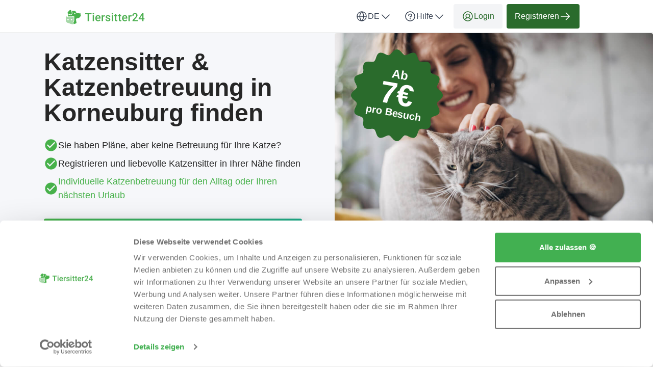

--- FILE ---
content_type: text/html; charset=utf-8
request_url: https://tiersitter24.at/de/katzensitter/noe/korneuburg
body_size: 71279
content:

<!DOCTYPE html>
<html lang="de">
    <head>
    <link href="https://lemonfrog-production.s3.eu-central-1.amazonaws.com/k47l1l6d4ictx7pgwfu8voni9d18?response-content-disposition=inline%3B%20filename%3D%22GettyImages-2119643846.jpg%22%3B%20filename%2A%3DUTF-8%27%27GettyImages-2119643846.jpg&amp;response-content-type=image%2Fjpeg&amp;X-Amz-Algorithm=AWS4-HMAC-SHA256&amp;X-Amz-Credential=AKIA3JDHZSYDXYWWNZU2%2F20260124%2Feu-central-1%2Fs3%2Faws4_request&amp;X-Amz-Date=20260124T160528Z&amp;X-Amz-Expires=604800&amp;X-Amz-SignedHeaders=host&amp;X-Amz-Signature=e8c17fd4989db317afc0b55bce48ccbb1f451f87246541954a555fc285cbd3b8" rel="preload" as="image" fetchpriority="high">

    <script data-cookieconsent="ignore">
  window.dataLayer = window.dataLayer || [];
  dataLayer.push({
    allow_enhanced_conversions: true,
    productionEnv: "true",
    locale: "de"
  });

  function gtag() { dataLayer.push(arguments); }

    gtag("consent", "default", {
      ad_personalization: "denied",
      ad_storage: "denied",
      ad_user_data: "denied",
      analytics_storage: "denied",
      functionality_storage: "denied",
      personalization_storage: "denied",
      security_storage: "granted",
      wait_for_update: 500
    });

    gtag("set", "ads_data_redaction", true);
    gtag("set", "url_passthrough", true);

    dataLayer.push({ referrer: "" });

  
  window.dataLayer.push({
  pageType: "LandingPage",
    contentKeyword: "katzensitter",
    pageLevel: "city"
  });

</script>

      <script data-cookieconsent="ignore">
    (function(w,d,s,l,i){w[l]=w[l]||[];w[l].push({'gtm.start':
    new Date().getTime(),event:'gtm.js'});var f=d.getElementsByTagName(s)[0],
    j=d.createElement(s),dl=l!='dataLayer'?'&l='+l:'';j.async=true;j.src=
    'https://www.googletagmanager.com/gtm.js?id='+i+dl;f.parentNode.insertBefore(j,f);
    })(window,document,'script','dataLayer','GTM-K2C8SQNQ');
  </script>


    <script>
      (function(w,d,t,r,u){var f,n,i;w[u]=w[u]||[] ,f=function(){var o={ti:"187043416", enableAutoSpaTracking: true}; o.q=w[u],w[u]=new UET(o),w[u].push("pageLoad")} ,n=d.createElement(t),n.src=r,n.async=1,n.onload=n .onreadystatechange=function() {var s=this.readyState;s &&s!=="loaded"&& s!=="complete"||(f(),n.onload=n. onreadystatechange=null)},i= d.getElementsByTagName(t)[0],i. parentNode.insertBefore(n,i)})(window,document,"script"," //bat.bing.com/bat.js","uetq");
    </script>

  
  <meta http-equiv="X-UA-Compatible" content="IE=edge">
<meta charset="utf-8">
<script>var _rollbarConfig = {"accessToken":"fc9baa7c6a9342b5a48998716042b0e5","captureUncaught":true,"captureUnhandledRejections":true,"checkIgnore":"function(isUncaught, args, payload) {\n  try {\n    var err = args[0];\n    var isExternalError = true;\n    var appDomain = window.location.hostname;\n\n    if (err && err.stack) {\n      var stackFrames = err.stack.split('\\n');\n      for (var i = 0; i < stackFrames.length; i++) {\n        if (stackFrames[i].includes(appDomain)) {\n          isExternalError = false;\n          break;\n        }\n      }\n    }\n\n    return isExternalError;\n  } catch (e) {\n    // Something went wrong during the analysis, so do not ignore this error\n    return false;\n  }\n}","payload":{"environment":"production","client":{"javascript":{"source_map_enabled":true,"guess_uncaught_frames":true}}},"ignoredMessages":["^Script error.$","gcrweb","getRootNode","jQuery is not defined","Can't find variable: jQuery","LemonFrog is not defined","^Cannot read property of undefined.*(a.L).*$","adsbygoogle.*","g is null","readyState","_AutofillCallbackHandler","Cannot read properties of undefined (reading 'bind')","Maximum call stack size exceeded."]};</script>
<script>!function(r){var e={};function o(n){if(e[n])return e[n].exports;var t=e[n]={i:n,l:!1,exports:{}};return r[n].call(t.exports,t,t.exports,o),t.l=!0,t.exports}o.m=r,o.c=e,o.d=function(r,e,n){o.o(r,e)||Object.defineProperty(r,e,{enumerable:!0,get:n})},o.r=function(r){"undefined"!=typeof Symbol&&Symbol.toStringTag&&Object.defineProperty(r,Symbol.toStringTag,{value:"Module"}),Object.defineProperty(r,"__esModule",{value:!0})},o.t=function(r,e){if(1&e&&(r=o(r)),8&e)return r;if(4&e&&"object"==typeof r&&r&&r.__esModule)return r;var n=Object.create(null);if(o.r(n),Object.defineProperty(n,"default",{enumerable:!0,value:r}),2&e&&"string"!=typeof r)for(var t in r)o.d(n,t,function(e){return r[e]}.bind(null,t));return n},o.n=function(r){var e=r&&r.__esModule?function(){return r.default}:function(){return r};return o.d(e,"a",e),e},o.o=function(r,e){return Object.prototype.hasOwnProperty.call(r,e)},o.p="",o(o.s=0)}([function(r,e,o){"use strict";var n=o(1),t=o(5);_rollbarConfig=_rollbarConfig||{},_rollbarConfig.rollbarJsUrl=_rollbarConfig.rollbarJsUrl||"https://cdn.rollbar.com/rollbarjs/refs/tags/v2.26.1/rollbar.min.js",_rollbarConfig.async=void 0===_rollbarConfig.async||_rollbarConfig.async;var a=n.setupShim(window,_rollbarConfig),l=t(_rollbarConfig);window.rollbar=n.Rollbar,a.loadFull(window,document,!_rollbarConfig.async,_rollbarConfig,l)},function(r,e,o){"use strict";var n=o(2),t=o(3);function a(r){return function(){try{return r.apply(this,arguments)}catch(r){try{console.error("[Rollbar]: Internal error",r)}catch(r){}}}}var l=0;function i(r,e){this.options=r,this._rollbarOldOnError=null;var o=l++;this.shimId=function(){return o},"undefined"!=typeof window&&window._rollbarShims&&(window._rollbarShims[o]={handler:e,messages:[]})}var s=o(4),d=function(r,e){return new i(r,e)},c=function(r){return new s(d,r)};function u(r){return a((function(){var e=this,o=Array.prototype.slice.call(arguments,0),n={shim:e,method:r,args:o,ts:new Date};window._rollbarShims[this.shimId()].messages.push(n)}))}i.prototype.loadFull=function(r,e,o,n,t){var l=!1,i=e.createElement("script"),s=e.getElementsByTagName("script")[0],d=s.parentNode;i.crossOrigin="",i.src=n.rollbarJsUrl,o||(i.async=!0),i.onload=i.onreadystatechange=a((function(){if(!(l||this.readyState&&"loaded"!==this.readyState&&"complete"!==this.readyState)){i.onload=i.onreadystatechange=null;try{d.removeChild(i)}catch(r){}l=!0,function(){var e;if(void 0===r._rollbarDidLoad){e=new Error("rollbar.js did not load");for(var o,n,a,l,i=0;o=r._rollbarShims[i++];)for(o=o.messages||[];n=o.shift();)for(a=n.args||[],i=0;i<a.length;++i)if("function"==typeof(l=a[i])){l(e);break}}"function"==typeof t&&t(e)}()}})),d.insertBefore(i,s)},i.prototype.wrap=function(r,e,o){try{var n;if(n="function"==typeof e?e:function(){return e||{}},"function"!=typeof r)return r;if(r._isWrap)return r;if(!r._rollbar_wrapped&&(r._rollbar_wrapped=function(){o&&"function"==typeof o&&o.apply(this,arguments);try{return r.apply(this,arguments)}catch(o){var e=o;throw e&&("string"==typeof e&&(e=new String(e)),e._rollbarContext=n()||{},e._rollbarContext._wrappedSource=r.toString(),window._rollbarWrappedError=e),e}},r._rollbar_wrapped._isWrap=!0,r.hasOwnProperty))for(var t in r)r.hasOwnProperty(t)&&(r._rollbar_wrapped[t]=r[t]);return r._rollbar_wrapped}catch(e){return r}};for(var p="log,debug,info,warn,warning,error,critical,global,configure,handleUncaughtException,handleAnonymousErrors,handleUnhandledRejection,captureEvent,captureDomContentLoaded,captureLoad".split(","),f=0;f<p.length;++f)i.prototype[p[f]]=u(p[f]);r.exports={setupShim:function(r,e){if(r){var o=e.globalAlias||"Rollbar";if("object"==typeof r[o])return r[o];r._rollbarShims={},r._rollbarWrappedError=null;var l=new c(e);return a((function(){e.captureUncaught&&(l._rollbarOldOnError=r.onerror,n.captureUncaughtExceptions(r,l,!0),e.wrapGlobalEventHandlers&&t(r,l,!0)),e.captureUnhandledRejections&&n.captureUnhandledRejections(r,l,!0);var a=e.autoInstrument;return!1!==e.enabled&&(void 0===a||!0===a||function(r){return!("object"!=typeof r||void 0!==r.page&&!r.page)}(a))&&r.addEventListener&&(r.addEventListener("load",l.captureLoad.bind(l)),r.addEventListener("DOMContentLoaded",l.captureDomContentLoaded.bind(l))),r[o]=l,l}))()}},Rollbar:c}},function(r,e,o){"use strict";function n(r,e,o,n){r._rollbarWrappedError&&(n[4]||(n[4]=r._rollbarWrappedError),n[5]||(n[5]=r._rollbarWrappedError._rollbarContext),r._rollbarWrappedError=null);var t=e.handleUncaughtException.apply(e,n);o&&o.apply(r,n),"anonymous"===t&&(e.anonymousErrorsPending+=1)}r.exports={captureUncaughtExceptions:function(r,e,o){if(r){var t;if("function"==typeof e._rollbarOldOnError)t=e._rollbarOldOnError;else if(r.onerror){for(t=r.onerror;t._rollbarOldOnError;)t=t._rollbarOldOnError;e._rollbarOldOnError=t}e.handleAnonymousErrors();var a=function(){var o=Array.prototype.slice.call(arguments,0);n(r,e,t,o)};o&&(a._rollbarOldOnError=t),r.onerror=a}},captureUnhandledRejections:function(r,e,o){if(r){"function"==typeof r._rollbarURH&&r._rollbarURH.belongsToShim&&r.removeEventListener("unhandledrejection",r._rollbarURH);var n=function(r){var o,n,t;try{o=r.reason}catch(r){o=void 0}try{n=r.promise}catch(r){n="[unhandledrejection] error getting `promise` from event"}try{t=r.detail,!o&&t&&(o=t.reason,n=t.promise)}catch(r){}o||(o="[unhandledrejection] error getting `reason` from event"),e&&e.handleUnhandledRejection&&e.handleUnhandledRejection(o,n)};n.belongsToShim=o,r._rollbarURH=n,r.addEventListener("unhandledrejection",n)}}}},function(r,e,o){"use strict";function n(r,e,o){if(e.hasOwnProperty&&e.hasOwnProperty("addEventListener")){for(var n=e.addEventListener;n._rollbarOldAdd&&n.belongsToShim;)n=n._rollbarOldAdd;var t=function(e,o,t){n.call(this,e,r.wrap(o),t)};t._rollbarOldAdd=n,t.belongsToShim=o,e.addEventListener=t;for(var a=e.removeEventListener;a._rollbarOldRemove&&a.belongsToShim;)a=a._rollbarOldRemove;var l=function(r,e,o){a.call(this,r,e&&e._rollbar_wrapped||e,o)};l._rollbarOldRemove=a,l.belongsToShim=o,e.removeEventListener=l}}r.exports=function(r,e,o){if(r){var t,a,l="EventTarget,Window,Node,ApplicationCache,AudioTrackList,ChannelMergerNode,CryptoOperation,EventSource,FileReader,HTMLUnknownElement,IDBDatabase,IDBRequest,IDBTransaction,KeyOperation,MediaController,MessagePort,ModalWindow,Notification,SVGElementInstance,Screen,TextTrack,TextTrackCue,TextTrackList,WebSocket,WebSocketWorker,Worker,XMLHttpRequest,XMLHttpRequestEventTarget,XMLHttpRequestUpload".split(",");for(t=0;t<l.length;++t)r[a=l[t]]&&r[a].prototype&&n(e,r[a].prototype,o)}}},function(r,e,o){"use strict";function n(r,e){this.impl=r(e,this),this.options=e,function(r){for(var e=function(r){return function(){var e=Array.prototype.slice.call(arguments,0);if(this.impl[r])return this.impl[r].apply(this.impl,e)}},o="log,debug,info,warn,warning,error,critical,global,configure,handleUncaughtException,handleAnonymousErrors,handleUnhandledRejection,_createItem,wrap,loadFull,shimId,captureEvent,captureDomContentLoaded,captureLoad".split(","),n=0;n<o.length;n++)r[o[n]]=e(o[n])}(n.prototype)}n.prototype._swapAndProcessMessages=function(r,e){var o,n,t;for(this.impl=r(this.options);o=e.shift();)n=o.method,t=o.args,this[n]&&"function"==typeof this[n]&&("captureDomContentLoaded"===n||"captureLoad"===n?this[n].apply(this,[t[0],o.ts]):this[n].apply(this,t));return this},r.exports=n},function(r,e,o){"use strict";r.exports=function(r){return function(e){if(!e&&!window._rollbarInitialized){for(var o,n,t=(r=r||{}).globalAlias||"Rollbar",a=window.rollbar,l=function(r){return new a(r)},i=0;o=window._rollbarShims[i++];)n||(n=o.handler),o.handler._swapAndProcessMessages(l,o.messages);window[t]=n,window._rollbarInitialized=!0}}}}]);</script>
<meta name="viewport" content="user-scalable=no, initial-scale=1, maximum-scale=1, minimum-scale=1, width=device-width, height=device-height">

<meta property="og:url" content="tiersitter24.at">
<meta property="og:image" content="https://tiersitter24.at/images/services/petsitting/home_page_header.jpg">
<meta property="og:title" content="Finden Sie zuverlässige Katzensitter in Korneuburg - Tiersitter24">
<meta name="twitter:card" content="summary">

<title>Finden Sie zuverlässige Katzensitter in Korneuburg - Tiersitter24</title>

  <meta name="keywords" content= "Katzensitter, Katzenbetreuung">

  <meta name="description" content="Von Fütterung bis hin zu Ganztags- und Nachtbetreeung für Ihre Katze ✅ Katzensitter in Ihrer Nähe. Kein Abo's, ab 7€/Besuch ► Jetzt anmelden & Katzensitter in Korneuburg finden">
  <meta name="twitter:description" content="Von Fütterung bis hin zu Ganztags- und Nachtbetreeung für Ihre Katze ✅ Katzensitter in Ihrer Nähe. Kein Abo's, ab 7€/Besuch ► Jetzt anmelden & Katzensitter in Korneuburg finden">
  <meta property="og:type" content="Website">
  <meta property="og:description" content="Von Fütterung bis hin zu Ganztags- und Nachtbetreeung für Ihre Katze ✅ Katzensitter in Ihrer Nähe. Kein Abo's, ab 7€/Besuch ► Jetzt anmelden & Katzensitter in Korneuburg finden">


  <link rel="apple-touch-icon" sizes="180x180" href="/images/services/petsitting/apple-touch-icon.png">
  <link rel="icon" type="image/png" sizes="32x32" href="/images/services/petsitting/favicon-32x32.png">
  <link rel="icon" type="image/png" sizes="16x16" href="/images/services/petsitting/favicon-16x16.png">
  <link rel="manifest" href="/images/services/petsitting/manifest.json">
  <link rel="mask-icon" href="/images/services/petsitting/safari-pinned-tab.svg">

  <meta name="theme-color" content="#ffffff">

  <link rel="stylesheet" href="/assets/petsitting-0ffdd4148a257e53f60c09df641e106d4a88b7db2aa8c5b8657f4b24961c7ca4.css" />

  <link href="https://tiersitter24.at/de/katzensitter/noe/korneuburg" rel="canonical">
  <script>
//<![CDATA[
window.gon={};gon.global={"current_invalid_date":null};gon.locale="de";
//]]>
</script>

  <script id="Cookiebot"
        src="https://consent.cookiebot.com/uc.js"
        data-cbid="bb29f4e4-e78c-467f-b043-2665b5405087"
        data-consentmode-defaults="disabled"
        data-culture="de"
        data-blockingmode="auto"
        type="text/javascript">
</script>



  <script src="/assets/application-0f69155463eac22fe29fc064000cb6f544cf998a0a28bcef362e068225b614bb.js" data-cookieconsent="ignore"></script>

    <script src="/assets/search_layout-40711427a6654dc67d84accda27d6ae29ad48cfc3bad91478fd5632d1d58a877.js"></script>

    <script type="application/ld+json">
{
  "@context": "https://schema.org/", 
  "@type": "Product",
  "name": "Jobportal",
  "image": "https://tiersitter24.at/images/tiersitter24/logo.svg",
  "description": "Tierbetreuung gesucht? Bei uns finden Sie zuverlässige Hundespazierer, Katzensitter und andere Tierbetreuer. ✓Günstig ✓Tausende zufriedene Kunden ✓Detaillierte Profile mit Foto",
  "brand": { 
    "@type": "Organization",
    "name": "Tiersitter24",
    "url": "https://tiersitter24.at",
    "logo": "https://tiersitter24.at/images/tiersitter24/logo.svg",
    "sameAs": ["https://at.trustpilot.com/review/tiersitter24.at"]
  },
  "aggregateRating": {
    "@type": "AggregateRating",
    "ratingValue": "4.9",
    "bestRating": "5",
    "worstRating": "1",
    "ratingCount": "1961"
  }
}
</script>

  <script type="application/ld+json">
  {
    "@context": "https://schema.org/",
    "@type": "BreadcrumbList",
    "itemListElement": [{"@type":"ListItem","position":1,"name":"Home","item":"https://tiersitter24.at/de"},{"@type":"ListItem","position":2,"name":"Katzensitter","item":"https://tiersitter24.at/de/katzensitter"},{"@type":"ListItem","position":3,"name":"Katzensitter im Bundesland Niederösterreich","item":"https://tiersitter24.at/de/katzensitter/noe"},{"@type":"ListItem","position":4,"name":"Katzensitter in Korneuburg","item":"https://tiersitter24.at/de/katzensitter/noe/korneuburg"}]
  }
</script>


  <meta name="csrf-param" content="authenticity_token" />
<meta name="csrf-token" content="9vcV_ai8UWoyii88L6cDfvDWSgfKZNUv5-irf1Yl0IngGHluXZRoNIl8zHHzzGreLsOxD3jyPHliQO2_lrBDRA" />
  <meta name="action-cable-url" content="/cable" />
  

  
    <link rel="alternate" hreflang="en-AT" href="https://tiersitter24.at/en/cat-sitter/noe/korneuburg" />

  <script>
//<![CDATA[

    window.country = "Austria";
    
    window.gaMeasurementId = "G-BWE74DJMGL";

//]]>
</script>    <script>
//<![CDATA[

      window.__ = {"abbr_day_names":["Mo","Di","Mi","Do","Fr","Sa","So"],"availability_table":{"hours_ranges":["Vormittags","Nachmittags","Abends","Nachts"]},"errors":{"messages":{"blank":"muss ausgefüllt werden","invalid":"ist nicht gültig","stripe_checkout":{"processing_error":"Leider ist bei der Bearbeitung Ihrer Zahlung ein Fehler aufgetreten. Bitte versuchen Sie es erneut oder wählen Sie eine andere Zahlungsart."},"invalid_first_name":"Bitte geben Sie max. 2 Vornamen ein und verwenden Sie nur Buchstaben von A bis Z.$","invalid_last_name":"Bitte verwenden Sie nur Buchstaben von A bis Z, keine Sonderzeichen oder andere Schriftzeichen.","invalid_locality":"Bitte verwenden Sie nur Buchstaben von A bis Z, keine Sonderzeichen oder andere Schriftzeichen.","stripe":{"incorrect_number":"Die Karten Nr. ist nicht korrekt.","invalid_number":"Die Karten Nr. ist ungültig.","invalid_expiry_month":"Das Verfallsdatum für den Monat ist ungültig.","invalid_expiry_year":"Das Verfallsdatum für das Jahr ist ungültig.","invalid_cvc":"Die Prüfziffer ist ungültig.","expired_card":"Die Karte ist abgelaufen.","incorrect_cvc":"Die Prüfziffer ist nicht korrekt.","incorrect_zip":"Die zur Karte zugeordnete PLZ ist nicht korrekt.","card_declined":"Ihre Karte wurde abgelehnt.\u003cbr\u003e\u003cbr\u003eBitte vergewissern Sie sich, dass Ihre Kreditkartendaten stimmen und versuchen Sie es erneut oder wählen Sie eine andere Zahlungsmethode.","missing":"Die Karte ist nicht vorhanden.","processing_error":"Bei der Verarbeitung ist ein Fehler aufgetreten.","rate_limit":"Es gab einen technischen Fehler. Bitte informieren Sie uns, falls der Fehler dauerhaft auftritt.","timeout":"Unser Zahlungsanbieter ist momentan nicht erreichbar. Bitte versuchen Sie es in ein paar Minuten noch einmal."}}},"readmore":{"more":"Mehr lesen...","more_short":"Mehr lesen","less":"Weniger anzeigen"}};

//]]>
</script></head>


  

  <body class="directory directory-index body">
    <script>
//<![CDATA[
window.gon={};gon.global={"current_invalid_date":null};gon.locale="de";
//]]>
</script>
      <noscript>
    <iframe src="https://www.googletagmanager.com/ns.html?id=GTM-K2C8SQNQ"
            height="0"
            width="0"
            style="display:none;visibility:hidden"></iframe>
  </noscript>


      



        <div class="navbar--default">
      <div class="container px-16 xs-px-8 py-8 flex full-width-sm landing-header-nav-container">
  <a href="/de" class="landing-header-logo">
  <svg xmlns="http://www.w3.org/2000/svg" width="155" height="32" viewBox="0 0 155 32" fill="none" class="block maxw-full">
  <g clip-path="url(#logo_tiersitter24)">
    <path d="M45.541 8.27637V23.917H42.8662V8.27637H45.541ZM50.4502 8.27637V10.4248H38V8.27637H50.4502Z" fill="#4CAF50"></path>
    <path d="M55.2464 12.2939V23.917H52.6468V12.2939H55.2464ZM52.4749 9.24316C52.4749 8.84928 52.6038 8.52344 52.8616 8.26562C53.1266 8.00065 53.4918 7.86816 53.9573 7.86816C54.4156 7.86816 54.7773 8.00065 55.0423 8.26562C55.3072 8.52344 55.4397 8.84928 55.4397 9.24316C55.4397 9.62988 55.3072 9.95215 55.0423 10.21C54.7773 10.4678 54.4156 10.5967 53.9573 10.5967C53.4918 10.5967 53.1266 10.4678 52.8616 10.21C52.6038 9.95215 52.4749 9.62988 52.4749 9.24316Z" fill="#4CAF50"></path>
    <path d="M63.4263 24.1318C62.567 24.1318 61.7899 23.9922 61.0953 23.7129C60.4078 23.4264 59.8205 23.029 59.3336 22.5205C58.8537 22.012 58.4849 21.4141 58.2271 20.7266C57.9693 20.0391 57.8404 19.2979 57.8404 18.5029V18.0732C57.8404 17.1637 57.9729 16.3402 58.2379 15.6025C58.5028 14.8649 58.8716 14.2347 59.3443 13.7119C59.817 13.182 60.3755 12.7773 61.0201 12.498C61.6646 12.2188 62.3629 12.0791 63.1148 12.0791C63.9455 12.0791 64.6724 12.2188 65.2955 12.498C65.9185 12.7773 66.4341 13.1712 66.8423 13.6797C67.2577 14.181 67.5657 14.779 67.7662 15.4736C67.9739 16.1683 68.0777 16.9346 68.0777 17.7725V18.8789H59.0972V17.0205H65.5211V16.8164C65.5067 16.3509 65.4136 15.9141 65.2418 15.5059C65.077 15.0977 64.8228 14.7682 64.4791 14.5176C64.1353 14.2669 63.677 14.1416 63.1041 14.1416C62.6744 14.1416 62.2912 14.2347 61.9546 14.4209C61.6252 14.5999 61.3495 14.8613 61.1275 15.2051C60.9055 15.5488 60.7336 15.9642 60.6119 16.4512C60.4973 16.931 60.44 17.4717 60.44 18.0732V18.5029C60.44 19.0114 60.508 19.484 60.6441 19.9209C60.7873 20.3506 60.995 20.7266 61.2671 21.0488C61.5393 21.3711 61.8687 21.6253 62.2554 21.8115C62.6421 21.9906 63.0826 22.0801 63.5767 22.0801C64.1998 22.0801 64.7548 21.9548 65.2418 21.7041C65.7287 21.4535 66.1513 21.099 66.5093 20.6406L67.8736 21.9619C67.6229 22.3271 67.2971 22.6781 66.8961 23.0146C66.495 23.3441 66.0045 23.6126 65.4244 23.8203C64.8515 24.028 64.1854 24.1318 63.4263 24.1318Z" fill="#4CAF50"></path>
    <path d="M72.9168 14.5068V23.917H70.328V12.2939H72.7987L72.9168 14.5068ZM76.4725 12.2188L76.451 14.625C76.2935 14.5964 76.1216 14.5749 75.9354 14.5605C75.7564 14.5462 75.5773 14.5391 75.3983 14.5391C74.9543 14.5391 74.564 14.6035 74.2274 14.7324C73.8908 14.8542 73.6079 15.0332 73.3787 15.2695C73.1567 15.4987 72.9849 15.778 72.8631 16.1074C72.7414 16.4368 72.6698 16.8057 72.6483 17.2139L72.0575 17.2568C72.0575 16.5264 72.1291 15.8496 72.2723 15.2266C72.4155 14.6035 72.6304 14.0557 72.9168 13.583C73.2105 13.1104 73.5757 12.7415 74.0125 12.4766C74.4566 12.2116 74.9686 12.0791 75.5487 12.0791C75.7062 12.0791 75.8745 12.0934 76.0536 12.1221C76.2398 12.1507 76.3794 12.1829 76.4725 12.2188Z" fill="#4CAF50"></path>
    <path d="M84.8351 20.7695C84.8351 20.5117 84.7706 20.279 84.6417 20.0713C84.5128 19.8564 84.2657 19.6631 83.9005 19.4912C83.5424 19.3193 83.0125 19.1618 82.3107 19.0186C81.6948 18.8825 81.129 18.7214 80.6134 18.5352C80.1049 18.3418 79.6681 18.109 79.3029 17.8369C78.9376 17.5648 78.6547 17.2425 78.4542 16.8701C78.2537 16.4977 78.1534 16.068 78.1534 15.5811C78.1534 15.1084 78.2573 14.6608 78.465 14.2383C78.6726 13.8158 78.9698 13.4434 79.3566 13.1211C79.7433 12.7988 80.2124 12.5446 80.7638 12.3584C81.3224 12.1722 81.9454 12.0791 82.6329 12.0791C83.6069 12.0791 84.4412 12.2438 85.1359 12.5732C85.8377 12.8955 86.3748 13.3359 86.7472 13.8945C87.1196 14.446 87.3058 15.069 87.3058 15.7637H84.7169C84.7169 15.4557 84.6381 15.1693 84.4806 14.9043C84.3302 14.6322 84.101 14.4137 83.7931 14.249C83.4851 14.0771 83.0984 13.9912 82.6329 13.9912C82.1889 13.9912 81.8201 14.0628 81.5265 14.2061C81.24 14.3421 81.0252 14.5212 80.882 14.7432C80.7459 14.9652 80.6779 15.2087 80.6779 15.4736C80.6779 15.667 80.7137 15.8424 80.7853 16C80.8641 16.1504 80.993 16.29 81.172 16.4189C81.351 16.5407 81.5945 16.6553 81.9025 16.7627C82.2176 16.8701 82.6114 16.974 83.0841 17.0742C83.9721 17.2604 84.7348 17.5003 85.3722 17.7939C86.0167 18.0804 86.5109 18.4528 86.8546 18.9111C87.1984 19.3623 87.3702 19.9352 87.3702 20.6299C87.3702 21.1455 87.2592 21.6182 87.0372 22.0479C86.8224 22.4704 86.5073 22.8392 86.0919 23.1543C85.6766 23.4622 85.1788 23.7021 84.5988 23.874C84.0258 24.0459 83.3813 24.1318 82.6652 24.1318C81.6124 24.1318 80.7208 23.9456 79.9904 23.5732C79.2599 23.1937 78.7049 22.7103 78.3253 22.123C77.9529 21.5286 77.7667 20.9128 77.7667 20.2754H80.2696C80.2983 20.7552 80.4308 21.1383 80.6671 21.4248C80.9106 21.7041 81.2114 21.9082 81.5695 22.0371C81.9347 22.1589 82.3107 22.2197 82.6974 22.2197C83.1629 22.2197 83.5532 22.1589 83.8683 22.0371C84.1834 21.9082 84.4233 21.7363 84.588 21.5215C84.7527 21.2995 84.8351 21.0488 84.8351 20.7695Z" fill="#4CAF50"></path>
    <path d="M92.6283 12.2939V23.917H90.0287V12.2939H92.6283ZM89.8568 9.24316C89.8568 8.84928 89.9857 8.52344 90.2436 8.26562C90.5085 8.00065 90.8738 7.86816 91.3393 7.86816C91.7976 7.86816 92.1592 8.00065 92.4242 8.26562C92.6892 8.52344 92.8217 8.84928 92.8217 9.24316C92.8217 9.62988 92.6892 9.95215 92.4242 10.21C92.1592 10.4678 91.7976 10.5967 91.3393 10.5967C90.8738 10.5967 90.5085 10.4678 90.2436 10.21C89.9857 9.95215 89.8568 9.62988 89.8568 9.24316Z" fill="#4CAF50"></path>
    <path d="M101.012 12.2939V14.1846H94.4596V12.2939H101.012ZM96.3503 9.44727H98.9391V20.7051C98.9391 21.0632 98.9893 21.3389 99.0895 21.5322C99.197 21.7184 99.3438 21.8438 99.53 21.9082C99.7162 21.9727 99.9346 22.0049 100.185 22.0049C100.364 22.0049 100.536 21.9941 100.701 21.9727C100.866 21.9512 100.998 21.9297 101.098 21.9082L101.109 23.8848C100.894 23.9492 100.644 24.0065 100.357 24.0566C100.078 24.1068 99.7555 24.1318 99.3903 24.1318C98.7959 24.1318 98.2695 24.028 97.8112 23.8203C97.3529 23.6055 96.9948 23.2581 96.737 22.7783C96.4792 22.2985 96.3503 21.6611 96.3503 20.8662V9.44727Z" fill="#4CAF50"></path>
    <path d="M108.559 12.2939V14.1846H102.006V12.2939H108.559ZM103.896 9.44727H106.485V20.7051C106.485 21.0632 106.535 21.3389 106.636 21.5322C106.743 21.7184 106.89 21.8438 107.076 21.9082C107.262 21.9727 107.481 22.0049 107.731 22.0049C107.91 22.0049 108.082 21.9941 108.247 21.9727C108.412 21.9512 108.544 21.9297 108.644 21.9082L108.655 23.8848C108.44 23.9492 108.19 24.0065 107.903 24.0566C107.624 24.1068 107.302 24.1318 106.936 24.1318C106.342 24.1318 105.816 24.028 105.357 23.8203C104.899 23.6055 104.541 23.2581 104.283 22.7783C104.025 22.2985 103.896 21.6611 103.896 20.8662V9.44727Z" fill="#4CAF50"></path>
    <path d="M115.901 24.1318C115.041 24.1318 114.264 23.9922 113.57 23.7129C112.882 23.4264 112.295 23.029 111.808 22.5205C111.328 22.012 110.959 21.4141 110.701 20.7266C110.444 20.0391 110.315 19.2979 110.315 18.5029V18.0732C110.315 17.1637 110.447 16.3402 110.712 15.6025C110.977 14.8649 111.346 14.2347 111.819 13.7119C112.291 13.182 112.85 12.7773 113.494 12.498C114.139 12.2188 114.837 12.0791 115.589 12.0791C116.42 12.0791 117.147 12.2188 117.77 12.498C118.393 12.7773 118.908 13.1712 119.317 13.6797C119.732 14.181 120.04 14.779 120.24 15.4736C120.448 16.1683 120.552 16.9346 120.552 17.7725V18.8789H111.572V17.0205H117.995V16.8164C117.981 16.3509 117.888 15.9141 117.716 15.5059C117.551 15.0977 117.297 14.7682 116.953 14.5176C116.61 14.2669 116.151 14.1416 115.578 14.1416C115.149 14.1416 114.766 14.2347 114.429 14.4209C114.1 14.5999 113.824 14.8613 113.602 15.2051C113.38 15.5488 113.208 15.9642 113.086 16.4512C112.972 16.931 112.914 17.4717 112.914 18.0732V18.5029C112.914 19.0114 112.982 19.484 113.118 19.9209C113.262 20.3506 113.469 20.7266 113.741 21.0488C114.014 21.3711 114.343 21.6253 114.73 21.8115C115.116 21.9906 115.557 22.0801 116.051 22.0801C116.674 22.0801 117.229 21.9548 117.716 21.7041C118.203 21.4535 118.626 21.099 118.984 20.6406L120.348 21.9619C120.097 22.3271 119.771 22.6781 119.37 23.0146C118.969 23.3441 118.479 23.6126 117.899 23.8203C117.326 24.028 116.66 24.1318 115.901 24.1318Z" fill="#4CAF50"></path>
    <path d="M125.391 14.5068V23.917H122.802V12.2939H125.273L125.391 14.5068ZM128.947 12.2188L128.925 14.625C128.768 14.5964 128.596 14.5749 128.41 14.5605C128.231 14.5462 128.052 14.5391 127.873 14.5391C127.429 14.5391 127.038 14.6035 126.702 14.7324C126.365 14.8542 126.082 15.0332 125.853 15.2695C125.631 15.4987 125.459 15.778 125.337 16.1074C125.216 16.4368 125.144 16.8057 125.123 17.2139L124.532 17.2568C124.532 16.5264 124.603 15.8496 124.747 15.2266C124.89 14.6035 125.105 14.0557 125.391 13.583C125.685 13.1104 126.05 12.7415 126.487 12.4766C126.931 12.2116 127.443 12.0791 128.023 12.0791C128.181 12.0791 128.349 12.0934 128.528 12.1221C128.714 12.1507 128.854 12.1829 128.947 12.2188Z" fill="#4CAF50"></path>
    <path d="M141.123 21.8545V23.917H130.638V22.1445L135.73 16.5908C136.289 15.9606 136.729 15.4163 137.052 14.958C137.374 14.4997 137.599 14.0879 137.728 13.7227C137.864 13.3503 137.932 12.9886 137.932 12.6377C137.932 12.1436 137.839 11.7103 137.653 11.3379C137.474 10.9583 137.209 10.6611 136.858 10.4463C136.507 10.2243 136.081 10.1133 135.58 10.1133C135 10.1133 134.513 10.2386 134.119 10.4893C133.725 10.7399 133.428 11.0872 133.227 11.5312C133.027 11.9681 132.927 12.4694 132.927 13.0352H130.338C130.338 12.1257 130.545 11.2949 130.961 10.543C131.376 9.78385 131.978 9.18229 132.765 8.73828C133.553 8.28711 134.502 8.06152 135.612 8.06152C136.658 8.06152 137.546 8.23698 138.276 8.58789C139.007 8.9388 139.562 9.43652 139.941 10.0811C140.328 10.7256 140.521 11.4883 140.521 12.3691C140.521 12.8561 140.443 13.3395 140.285 13.8193C140.127 14.2992 139.902 14.779 139.608 15.2588C139.322 15.7314 138.982 16.2077 138.588 16.6875C138.194 17.1602 137.761 17.64 137.288 18.127L133.904 21.8545H141.123Z" fill="#4CAF50"></path>
    <path d="M154.137 18.3418V20.4043H142.857L142.772 18.8467L149.518 8.27637H151.591L149.346 12.1221L145.468 18.3418H154.137ZM152.182 8.27637V23.917H149.593V8.27637H152.182Z" fill="#4CAF50"></path>
    <path d="M29.9983 9.21499C30.0041 13.6427 27.3601 18.1841 22.9414 18.1841L21.8313 18.4128C20.5833 18.6691 19.7605 19.8678 19.968 21.1306L20.4831 24.2956L21.0041 27.4766C19.3425 28.6651 17.3878 29.469 15.2692 29.7676L15.259 29.7035L14.7061 26.7134C15.9323 25.4244 16.6231 23.7071 16.6231 21.9113V15.4211C16.6231 14.3608 15.7625 13.4971 14.7061 13.4971C14.4667 13.4971 14.2287 13.5393 14.0052 13.6296L10.9476 14.8342C10.534 14.7599 10.1147 14.722 9.69528 14.722H5.84537C5.42599 14.722 5.00661 14.7599 4.59303 14.8342L4.25781 14.7016L4.38551 12.0421L4.72508 10.4865C5.20251 10.705 5.65382 10.8972 6.0732 11.0677C6.73638 11.3284 7.6448 11.5847 8.77089 11.825C9.00453 11.8731 9.24832 11.8993 9.48776 11.8993C10.4441 11.8993 11.3627 11.4944 12.0099 10.7851C12.6571 10.0758 12.9705 9.16547 12.8907 8.20564C12.8007 7.14531 12.631 6.19713 12.3698 5.37567C12.1942 4.82657 12.0142 4.23523 11.8285 3.61768H16.0542C17.4081 3.61768 18.6503 4.22504 19.4847 5.21691L19.4906 5.22274C19.5167 5.25478 19.5384 5.281 19.5646 5.30867C19.5704 5.31886 19.5805 5.33052 19.5863 5.34071C19.656 5.42665 19.7184 5.51695 19.7822 5.61308C19.7924 5.6291 19.804 5.64512 19.8142 5.66114C19.8301 5.68736 19.8461 5.71503 19.862 5.74125C19.8722 5.7631 19.8882 5.77912 19.8998 5.79951C19.9157 5.82573 19.9259 5.84757 19.9419 5.87379C19.9636 5.91603 19.9897 5.9539 20.0115 5.99614C20.0217 6.01798 20.0333 6.03837 20.0434 6.0544C20.0594 6.08061 20.0754 6.11266 20.0855 6.14033C20.0957 6.16218 20.1073 6.18257 20.1175 6.19859C20.1334 6.23646 20.1494 6.2685 20.1653 6.30491C20.1711 6.31511 20.1755 6.33113 20.1813 6.34715C20.2031 6.39522 20.2234 6.44328 20.2393 6.49571C20.2452 6.51174 20.2495 6.52776 20.2553 6.54378C20.2713 6.58165 20.2814 6.61806 20.2974 6.65593C20.3032 6.67195 20.3076 6.68797 20.3134 6.70399C20.3293 6.75788 20.3453 6.80595 20.3612 6.85838C20.457 7.18318 20.6428 7.46574 20.8822 7.67839C20.9199 7.71043 20.9519 7.73665 20.9881 7.76432C21.0622 7.81821 21.1362 7.87065 21.2218 7.91289C21.2639 7.93473 21.3016 7.95512 21.3495 7.97115C21.5193 8.04543 21.6992 8.08767 21.8908 8.10369C21.9386 8.10369 21.9865 8.10951 22.0344 8.10951H28.8679C29.473 8.10951 29.978 8.59453 29.978 9.20189L29.9998 9.21208V9.21499H29.9983Z" fill="#47B14A"></path>
    <path d="M29.4784 12.6207C29.818 11.5021 29.9994 10.3937 29.9994 9.26348C29.9994 8.6401 29.5103 8.12305 28.8893 8.12305H26.415L29.4784 12.6207Z" fill="#A5D7A7"></path>
    <path d="M13.561 26.3434L14.214 29.8812C13.9543 29.8972 13.6931 29.903 13.4333 29.903C10.8793 29.903 8.50085 29.1675 6.48375 27.8989V27.7926H5.85685C2.62368 27.7926 0 25.1607 0 21.9141V15.424C0 15.3497 0.0101581 15.2754 0.0261207 15.2055C0.0319253 15.1793 0.0420834 15.1516 0.0522415 15.1254C0.0623995 15.0992 0.0740087 15.0715 0.0841668 15.0511C0.110288 15.0031 0.137859 14.955 0.169785 14.9128C0.387457 14.6244 0.78072 14.4918 1.15802 14.636L4.2156 15.8406L4.51308 15.9571C4.94262 15.8551 5.39393 15.8027 5.85685 15.8027H9.70675C10.1682 15.8027 10.6195 15.8566 11.0505 15.9571L14.4012 14.636C14.7727 14.4875 15.166 14.6258 15.3895 14.9128C15.4214 14.955 15.4533 15.0031 15.4751 15.0511C15.4852 15.0774 15.4968 15.0992 15.507 15.1254C15.5172 15.1516 15.5288 15.1793 15.5331 15.2055C15.5549 15.2754 15.5592 15.3497 15.5592 15.424V21.9141C15.5592 23.678 14.7843 25.2656 13.5523 26.3419H13.561V26.3434Z" fill="#A5D7A7"></path>
    <path d="M9.50305 10.8303C9.33907 10.8303 9.17364 10.8142 9.00966 10.7764C8.1172 10.5899 7.18266 10.3496 6.48755 10.0729C5.9724 9.87042 5.45724 9.64175 4.974 9.41745C4.69828 9.28928 4.43708 9.16693 4.19909 9.05042C3.39805 8.66153 3.13684 7.64927 3.63604 6.91373C4.1512 6.15199 4.85211 5.20381 5.62122 4.37215C6.17846 3.77061 6.81551 3.13558 7.41629 2.55444C7.80375 2.17575 8.29279 1.99951 8.77022 1.99951C9.58721 1.99951 10.3839 2.51074 10.6553 3.39629C10.677 3.47057 10.7032 3.54486 10.7249 3.62496C10.9266 4.28039 11.1443 4.9897 11.3678 5.70338C11.6333 6.54524 11.7712 7.45701 11.8409 8.29886C11.9569 9.69564 10.8323 10.8303 9.49869 10.8303H9.50305Z" fill="#47B14A"></path>
    <path d="M17.6816 10.5357C18.3412 10.5357 18.8759 9.85099 18.8759 9.00637C18.8759 8.16175 18.3412 7.47705 17.6816 7.47705C17.022 7.47705 16.4873 8.16175 16.4873 9.00637C16.4873 9.85099 17.022 10.5357 17.6816 10.5357Z" fill="white"></path>
    <path d="M12.6259 20.9914C12.6259 21.4386 12.4184 21.8391 12.0948 22.094H10.3534C10.0298 21.8377 9.82227 21.4386 9.82227 20.9914C9.82227 20.2137 10.4492 19.5845 11.2241 19.5845C11.999 19.5845 12.6259 20.2137 12.6259 20.9914Z" fill="white"></path>
    <path d="M5.74503 20.9914C5.74503 21.4386 5.53752 21.8391 5.21391 22.094H3.47253C3.14892 21.8377 2.94141 21.4386 2.94141 20.9914C2.94141 20.2137 3.5683 19.5845 4.34322 19.5845C5.11813 19.5845 5.74503 20.2137 5.74503 20.9914Z" fill="white"></path>
  </g>
  <defs>
    <clipPath id="logo_tiersitter24">
      <rect width="155" height="32" fill="white"></rect>
    </clipPath>
  </defs>
</svg>
  <span class="block"></span>
</a>
  <div class="visible-xs-flex visible-sm-flex items-center flex-initial">
    <div class="contents">
  <div class="relative dropdown flex-0-0">
  <a href="#" class="dropdown-toggle btn btn-tertiary btn-s btn-color-gray cgap-4 px-8" aria-haspopup="true" aria-expanded="false">      <svg xmlns="http://www.w3.org/2000/svg" width="24" height="24" viewBox="0 0 24 24" fill="none" class="size-24">
  <path fill="currentColor" d="M12 2.25A9.75 9.75 0 1 0 21.75 12 9.761 9.761 0 0 0 12 2.25Zm8.214 9H16.48c-.168-3.423-1.486-5.843-2.567-7.275a8.268 8.268 0 0 1 6.302 7.275Zm-11.192 1.5h5.956c-.216 3.9-2.084 6.292-2.978 7.219-.895-.928-2.762-3.319-2.978-7.219Zm0-1.5c.216-3.9 2.084-6.292 2.978-7.219.895.931 2.762 3.322 2.978 7.219H9.022Zm1.065-7.275c-1.081 1.432-2.4 3.852-2.567 7.275H3.785a8.268 8.268 0 0 1 6.302-7.275ZM3.785 12.75H7.52c.17 3.423 1.486 5.843 2.567 7.275a8.267 8.267 0 0 1-6.302-7.275Zm10.125 7.275c1.08-1.432 2.396-3.852 2.567-7.275h3.735a8.269 8.269 0 0 1-6.299 7.275h-.003Z"></path>
</svg>
      DE
      <svg xmlns="http://www.w3.org/2000/svg" width="24" height="25" viewBox="0 0 24 25" fill="none" class="size-24 dropdown-toggle-icon rotate-90">
  <g>
    <path d="M17.031 13.0307L9.53104 20.5307C9.46136 20.6004 9.37863 20.6556 9.28759 20.6933C9.19654 20.7311 9.09896 20.7505 9.00042 20.7505C8.90187 20.7505 8.80429 20.7311 8.71324 20.6933C8.6222 20.6556 8.53947 20.6004 8.46979 20.5307C8.40011 20.461 8.34483 20.3783 8.30712 20.2872C8.26941 20.1962 8.25 20.0986 8.25 20.0001C8.25 19.9015 8.26941 19.8039 8.30712 19.7129C8.34483 19.6218 8.40011 19.5391 8.46979 19.4694L15.4401 12.5001L8.46979 5.53068C8.32906 5.38995 8.25 5.19907 8.25 5.00005C8.25 4.80103 8.32906 4.61016 8.46979 4.46943C8.61052 4.3287 8.80139 4.24963 9.00042 4.24963C9.19944 4.24963 9.39031 4.3287 9.53104 4.46943L17.031 11.9694C17.1008 12.0391 17.1561 12.1218 17.1938 12.2128C17.2316 12.3039 17.251 12.4015 17.251 12.5001C17.251 12.5986 17.2316 12.6962 17.1938 12.7873C17.1561 12.8783 17.1008 12.961 17.031 13.0307Z" fill="currentColor"></path>
  </g>
</svg>
</a>
  <ul class="bg-white rounded-4 py-8 px-0 ta-left elevation-xl dropdown-menu"><li class="px-8 mt-4"><a class="flex items-center rounded-8 py-8 px-16 text-base color-grayscale-body fw-medium lh-150 dropdown-item justify-between items-end" href="/en/cat-sitter/noe/korneuburg">          English
          
</a></li><li class="px-8 mt-4"><a class="flex items-center rounded-8 py-8 px-16 text-base color-grayscale-body fw-medium lh-150 dropdown-item justify-between items-end" href="/de/katzensitter/noe/korneuburg">          Deutsch
          <svg xmlns="http://www.w3.org/2000/svg" width="24" height="24" viewBox="0 0 24 24" fill="none">
  <path fill-rule="evenodd" clip-rule="evenodd" d="M11.9999 4C7.58167 4 4 7.58167 4 11.9999C4 16.4181 7.58167 19.9998 11.9999 19.9998C16.4181 19.9998 19.9998 16.4181 19.9998 11.9999C19.9998 7.58167 16.4181 4 11.9999 4ZM2 11.9999C2 6.4771 6.4771 2 11.9999 2C17.5227 2 21.9998 6.4771 21.9998 11.9999C21.9998 17.5227 17.5227 21.9998 11.9999 21.9998C6.4771 21.9998 2 17.5227 2 11.9999ZM16.908 9.19183C17.2985 9.58236 17.2985 10.2155 16.908 10.606L12.1047 15.4093C11.7142 15.7998 11.081 15.7998 10.6905 15.4093L7.99293 12.7117C7.60241 12.3212 7.60241 11.688 7.99293 11.2975C8.38346 10.907 9.01662 10.907 9.40715 11.2975L11.3976 13.288L15.4937 9.19183C15.8843 8.80131 16.5174 8.80131 16.908 9.19183Z" fill="#25C966"></path>
</svg>
</a></li></ul>
</div></div>

    <a class="btn btn-primary-brand btn-xs px-16 ml-8" href="/de/sign_in">
      <svg xmlns="http://www.w3.org/2000/svg" width="24" height="24" viewBox="0 0 24 24" fill="none">
  <path d="M12 2.25C10.0716 2.25 8.18657 2.82183 6.58319 3.89317C4.97982 4.96451 3.73013 6.48726 2.99218 8.26884C2.25422 10.0504 2.06114 12.0108 2.43735 13.9021C2.81355 15.7934 3.74215 17.5307 5.10571 18.8943C6.46928 20.2579 8.20656 21.1865 10.0979 21.5627C11.9892 21.9389 13.9496 21.7458 15.7312 21.0078C17.5127 20.2699 19.0355 19.0202 20.1068 17.4168C21.1782 15.8134 21.75 13.9284 21.75 12C21.7473 9.41498 20.7192 6.93661 18.8913 5.10872C17.0634 3.28084 14.585 2.25273 12 2.25ZM6.945 18.5156C7.48757 17.6671 8.23501 16.9688 9.11843 16.4851C10.0019 16.0013 10.9928 15.7478 12 15.7478C13.0072 15.7478 13.9982 16.0013 14.8816 16.4851C15.765 16.9688 16.5124 17.6671 17.055 18.5156C15.6097 19.6397 13.831 20.2499 12 20.2499C10.169 20.2499 8.39032 19.6397 6.945 18.5156ZM9 11.25C9 10.6567 9.17595 10.0766 9.5056 9.58329C9.83524 9.08994 10.3038 8.70542 10.852 8.47836C11.4001 8.2513 12.0033 8.19189 12.5853 8.30764C13.1672 8.4234 13.7018 8.70912 14.1213 9.12868C14.5409 9.54824 14.8266 10.0828 14.9424 10.6647C15.0581 11.2467 14.9987 11.8499 14.7716 12.3981C14.5446 12.9462 14.1601 13.4148 13.6667 13.7444C13.1734 14.0741 12.5933 14.25 12 14.25C11.2044 14.25 10.4413 13.9339 9.87868 13.3713C9.31607 12.8087 9 12.0456 9 11.25ZM18.165 17.4759C17.3285 16.2638 16.1524 15.3261 14.7844 14.7806C15.5192 14.2019 16.0554 13.4085 16.3184 12.5108C16.5815 11.6132 16.5582 10.6559 16.252 9.77207C15.9457 8.88825 15.3716 8.12183 14.6096 7.5794C13.8475 7.03696 12.9354 6.74548 12 6.74548C11.0646 6.74548 10.1525 7.03696 9.39044 7.5794C8.62839 8.12183 8.05432 8.88825 7.74805 9.77207C7.44179 10.6559 7.41855 11.6132 7.68157 12.5108C7.94459 13.4085 8.4808 14.2019 9.21563 14.7806C7.84765 15.3261 6.67147 16.2638 5.835 17.4759C4.77804 16.2873 4.0872 14.8185 3.84567 13.2464C3.60415 11.6743 3.82224 10.0658 4.47368 8.61478C5.12512 7.16372 6.18213 5.93192 7.51745 5.06769C8.85276 4.20346 10.4094 3.74367 12 3.74367C13.5906 3.74367 15.1473 4.20346 16.4826 5.06769C17.8179 5.93192 18.8749 7.16372 19.5263 8.61478C20.1778 10.0658 20.3959 11.6743 20.1543 13.2464C19.9128 14.8185 19.222 16.2873 18.165 17.4759Z" fill="#6D7280"></path>
</svg>
      Login
</a>  </div>

  <div class="flex items-center-end hidden-xs hidden-sm full-width mr-0">
    
    <div class="contents">
  <div class="relative dropdown flex-0-0">
  <a href="#" class="dropdown-toggle btn btn-tertiary btn-s btn-color-gray cgap-4 px-8" aria-haspopup="true" aria-expanded="false">      <svg xmlns="http://www.w3.org/2000/svg" width="24" height="24" viewBox="0 0 24 24" fill="none" class="size-24">
  <path fill="currentColor" d="M12 2.25A9.75 9.75 0 1 0 21.75 12 9.761 9.761 0 0 0 12 2.25Zm8.214 9H16.48c-.168-3.423-1.486-5.843-2.567-7.275a8.268 8.268 0 0 1 6.302 7.275Zm-11.192 1.5h5.956c-.216 3.9-2.084 6.292-2.978 7.219-.895-.928-2.762-3.319-2.978-7.219Zm0-1.5c.216-3.9 2.084-6.292 2.978-7.219.895.931 2.762 3.322 2.978 7.219H9.022Zm1.065-7.275c-1.081 1.432-2.4 3.852-2.567 7.275H3.785a8.268 8.268 0 0 1 6.302-7.275ZM3.785 12.75H7.52c.17 3.423 1.486 5.843 2.567 7.275a8.267 8.267 0 0 1-6.302-7.275Zm10.125 7.275c1.08-1.432 2.396-3.852 2.567-7.275h3.735a8.269 8.269 0 0 1-6.299 7.275h-.003Z"></path>
</svg>
      DE
      <svg xmlns="http://www.w3.org/2000/svg" width="24" height="25" viewBox="0 0 24 25" fill="none" class="size-24 dropdown-toggle-icon rotate-90">
  <g>
    <path d="M17.031 13.0307L9.53104 20.5307C9.46136 20.6004 9.37863 20.6556 9.28759 20.6933C9.19654 20.7311 9.09896 20.7505 9.00042 20.7505C8.90187 20.7505 8.80429 20.7311 8.71324 20.6933C8.6222 20.6556 8.53947 20.6004 8.46979 20.5307C8.40011 20.461 8.34483 20.3783 8.30712 20.2872C8.26941 20.1962 8.25 20.0986 8.25 20.0001C8.25 19.9015 8.26941 19.8039 8.30712 19.7129C8.34483 19.6218 8.40011 19.5391 8.46979 19.4694L15.4401 12.5001L8.46979 5.53068C8.32906 5.38995 8.25 5.19907 8.25 5.00005C8.25 4.80103 8.32906 4.61016 8.46979 4.46943C8.61052 4.3287 8.80139 4.24963 9.00042 4.24963C9.19944 4.24963 9.39031 4.3287 9.53104 4.46943L17.031 11.9694C17.1008 12.0391 17.1561 12.1218 17.1938 12.2128C17.2316 12.3039 17.251 12.4015 17.251 12.5001C17.251 12.5986 17.2316 12.6962 17.1938 12.7873C17.1561 12.8783 17.1008 12.961 17.031 13.0307Z" fill="currentColor"></path>
  </g>
</svg>
</a>
  <ul class="bg-white rounded-4 py-8 px-0 ta-left elevation-xl dropdown-menu"><li class="px-8 mt-4"><a class="flex items-center rounded-8 py-8 px-16 text-base color-grayscale-body fw-medium lh-150 dropdown-item justify-between items-end" href="/en/cat-sitter/noe/korneuburg">          English
          
</a></li><li class="px-8 mt-4"><a class="flex items-center rounded-8 py-8 px-16 text-base color-grayscale-body fw-medium lh-150 dropdown-item justify-between items-end" href="/de/katzensitter/noe/korneuburg">          Deutsch
          <svg xmlns="http://www.w3.org/2000/svg" width="24" height="24" viewBox="0 0 24 24" fill="none">
  <path fill-rule="evenodd" clip-rule="evenodd" d="M11.9999 4C7.58167 4 4 7.58167 4 11.9999C4 16.4181 7.58167 19.9998 11.9999 19.9998C16.4181 19.9998 19.9998 16.4181 19.9998 11.9999C19.9998 7.58167 16.4181 4 11.9999 4ZM2 11.9999C2 6.4771 6.4771 2 11.9999 2C17.5227 2 21.9998 6.4771 21.9998 11.9999C21.9998 17.5227 17.5227 21.9998 11.9999 21.9998C6.4771 21.9998 2 17.5227 2 11.9999ZM16.908 9.19183C17.2985 9.58236 17.2985 10.2155 16.908 10.606L12.1047 15.4093C11.7142 15.7998 11.081 15.7998 10.6905 15.4093L7.99293 12.7117C7.60241 12.3212 7.60241 11.688 7.99293 11.2975C8.38346 10.907 9.01662 10.907 9.40715 11.2975L11.3976 13.288L15.4937 9.19183C15.8843 8.80131 16.5174 8.80131 16.908 9.19183Z" fill="#25C966"></path>
</svg>
</a></li></ul>
</div></div>

    <div class="ml-8">    <div class="relative dropdown">
  <a href="#" class="dropdown-toggle btn btn-tertiary btn-s btn-color-gray cgap-4 px-8" aria-haspopup="true" aria-expanded="false">        <svg xmlns="http://www.w3.org/2000/svg" width="24" height="24" viewBox="0 0 24 24" fill="none">
  <path d="M13.125 16.875C13.125 17.0975 13.059 17.315 12.9354 17.5C12.8118 17.685 12.6361 17.8292 12.4305 17.9144C12.225 17.9995 11.9988 18.0218 11.7805 17.9784C11.5623 17.935 11.3618 17.8278 11.2045 17.6705C11.0472 17.5132 10.94 17.3127 10.8966 17.0945C10.8532 16.8762 10.8755 16.65 10.9606 16.4445C11.0458 16.2389 11.19 16.0632 11.375 15.9396C11.56 15.816 11.7775 15.75 12 15.75C12.2984 15.75 12.5845 15.8685 12.7955 16.0795C13.0065 16.2905 13.125 16.5766 13.125 16.875ZM12 6.75C9.93188 6.75 8.25 8.26406 8.25 10.125V10.5C8.25 10.6989 8.32902 10.8897 8.46967 11.0303C8.61033 11.171 8.80109 11.25 9 11.25C9.19892 11.25 9.38968 11.171 9.53033 11.0303C9.67099 10.8897 9.75 10.6989 9.75 10.5V10.125C9.75 9.09375 10.7597 8.25 12 8.25C13.2403 8.25 14.25 9.09375 14.25 10.125C14.25 11.1562 13.2403 12 12 12C11.8011 12 11.6103 12.079 11.4697 12.2197C11.329 12.3603 11.25 12.5511 11.25 12.75V13.5C11.25 13.6989 11.329 13.8897 11.4697 14.0303C11.6103 14.171 11.8011 14.25 12 14.25C12.1989 14.25 12.3897 14.171 12.5303 14.0303C12.671 13.8897 12.75 13.6989 12.75 13.5V13.4325C14.46 13.1184 15.75 11.7544 15.75 10.125C15.75 8.26406 14.0681 6.75 12 6.75ZM21.75 12C21.75 13.9284 21.1782 15.8134 20.1068 17.4168C19.0355 19.0202 17.5127 20.2699 15.7312 21.0078C13.9496 21.7458 11.9892 21.9389 10.0979 21.5627C8.20656 21.1865 6.46928 20.2579 5.10571 18.8943C3.74215 17.5307 2.81355 15.7934 2.43735 13.9021C2.06114 12.0108 2.25422 10.0504 2.99218 8.26884C3.73013 6.48726 4.97982 4.96451 6.58319 3.89317C8.18657 2.82183 10.0716 2.25 12 2.25C14.585 2.25273 17.0634 3.28084 18.8913 5.10872C20.7192 6.93661 21.7473 9.41498 21.75 12ZM20.25 12C20.25 10.3683 19.7661 8.77325 18.8596 7.41655C17.9531 6.05984 16.6646 5.00242 15.1571 4.37799C13.6497 3.75357 11.9909 3.59019 10.3905 3.90852C8.79017 4.22685 7.32016 5.01259 6.16637 6.16637C5.01259 7.32015 4.22685 8.79016 3.90853 10.3905C3.5902 11.9908 3.75358 13.6496 4.378 15.1571C5.00242 16.6646 6.05984 17.9531 7.41655 18.8596C8.77326 19.7661 10.3683 20.25 12 20.25C14.1873 20.2475 16.2843 19.3775 17.8309 17.8309C19.3775 16.2843 20.2475 14.1873 20.25 12Z" fill="currentColor"></path>
</svg>
        Hilfe
        <svg xmlns="http://www.w3.org/2000/svg" width="24" height="25" viewBox="0 0 24 25" fill="none" class="rotate-90 dropdown-toggle-icon">
  <g>
    <path d="M17.031 13.0307L9.53104 20.5307C9.46136 20.6004 9.37863 20.6556 9.28759 20.6933C9.19654 20.7311 9.09896 20.7505 9.00042 20.7505C8.90187 20.7505 8.80429 20.7311 8.71324 20.6933C8.6222 20.6556 8.53947 20.6004 8.46979 20.5307C8.40011 20.461 8.34483 20.3783 8.30712 20.2872C8.26941 20.1962 8.25 20.0986 8.25 20.0001C8.25 19.9015 8.26941 19.8039 8.30712 19.7129C8.34483 19.6218 8.40011 19.5391 8.46979 19.4694L15.4401 12.5001L8.46979 5.53068C8.32906 5.38995 8.25 5.19907 8.25 5.00005C8.25 4.80103 8.32906 4.61016 8.46979 4.46943C8.61052 4.3287 8.80139 4.24963 9.00042 4.24963C9.19944 4.24963 9.39031 4.3287 9.53104 4.46943L17.031 11.9694C17.1008 12.0391 17.1561 12.1218 17.1938 12.2128C17.2316 12.3039 17.251 12.4015 17.251 12.5001C17.251 12.5986 17.2316 12.6962 17.1938 12.7873C17.1561 12.8783 17.1008 12.961 17.031 13.0307Z" fill="currentColor"></path>
  </g>
</svg>
</a>
  <ul class="bg-white rounded-4 py-8 px-0 ta-left elevation-xl dropdown-menu" style="min-width: 116px; border-top-right-radius: 0; border-top-left-radius: 0;"><li class="px-8 mt-4"><a class="flex items-center rounded-8 py-8 px-16 text-base color-grayscale-body fw-medium lh-150 dropdown-item gap-8 icon-hoverable" href="/de/wie-funktioniert-es">            <svg xmlns="http://www.w3.org/2000/svg" width="24" height="24" fill="none" class="fill-mono-500">
  <path d="M21.75 4.5H15A3.75 3.75 0 0 0 12 6a3.75 3.75 0 0 0-3-1.5H2.25a.75.75 0 0 0-.75.75v13.5a.75.75 0 0 0 .75.75H9a2.25 2.25 0 0 1 2.25 2.25.75.75 0 1 0 1.5 0A2.25 2.25 0 0 1 15 19.5h6.75a.75.75 0 0 0 .75-.75V5.25a.75.75 0 0 0-.75-.75ZM9 18H3V6h6a2.25 2.25 0 0 1 2.25 2.25v10.5A3.732 3.732 0 0 0 9 18Zm12 0h-6a3.732 3.732 0 0 0-2.25.75V8.25A2.25 2.25 0 0 1 15 6h6v12Z" fill="#4B5563"></path>
</svg>
            So funktioniert’s
</a></li><li class="px-8 mt-4"><a class="flex items-center rounded-8 py-8 px-16 text-base color-grayscale-body fw-medium lh-150 dropdown-item gap-8 icon-hoverable" href="/de/hilfe-center">            <svg xmlns="http://www.w3.org/2000/svg" width="24" height="24" fill="none" class="fill-mono-500">
  <path d="m23.8408 10.1158-2.3925-4.78683c-.0881-.17619-.2101-.33329-.3589-.46233-.1489-.12904-.3217-.22749-.5086-.28974-.1869-.06225-.3843-.08706-.5808-.07303-.1965.01402-.3883.06662-.5645.15479L17.104 5.82397 12.1924 4.5246c-.126-.0328-.2584-.0328-.3844 0L6.89645 5.82397 4.56489 4.65866c-.17617-.08817-.36799-.14077-.56449-.15479-.1965-.01403-.39385.01078-.58076.07303-.18691.06225-.35973.1607-.50859.28974-.14885.12904-.27083.28614-.35897.46233L.159578 10.1149c-.0881661.1762-.1407652.368-.15479353.5645-.0140283.1965.01078903.3938.07303473.5808.0622458.1869.1607008.3597.2897418.5085.129042.1489.286142.2709.46233.359l2.531249 1.2666 5.20219 3.7153c.07665.0545.16282.0943.25406.1172l6.00001 1.5c.1256.0315.2573.0299.3822-.0046.1248-.0345.2386-.1007.3303-.1923l5.1628-5.1637 2.4769-1.2385c.3556-.178.6259-.4899.7516-.8672.1257-.3772.0965-.7889-.0813-1.1447h.0009Zm-5.1459 3.1285-3.2259-2.5838c-.1446-.1157-.3268-.1739-.5116-.1633-.1849.0105-.3593.0891-.4897.2205-1.6697 1.6819-3.5306 1.4691-4.7175.7191l4.0538-3.93752h2.9821l2.551 5.10092-.6422.6441ZM3.89364 5.99928l1.91906.95813-2.39718 4.78589-1.91532-.9571 2.39344-4.78692ZM14.7686 17.1677l-5.44777-1.3612-4.6125-3.2944 2.625-5.25 4.66687-1.23657.9188.24282-4.2188 4.09495-.0075.0085c-.1588.1588-.27992.3512-.35442.5631-.07449.2119-.10046.4378-.07599.661.02448.2233.09877.4382.2174.6289.11863.1907.27857.3523.46801.4729 1.9275 1.231 4.2534 1.0313 6.0853-.4687l2.5922 2.0822-2.8566 2.8565Zm5.8125-5.4253-2.3925-4.78124 1.9182-.96188 2.3934 4.78692-1.9191.9562Zm-8.2265 8.6878c-.0405.1621-.134.306-.2656.409-.1317.1029-.2939.1589-.461.1591-.0616 0-.123-.0076-.1828-.0225l-3.90656-.9768c-.09137-.0226-.1776-.0623-.25406-.1172l-2.47031-1.7644c-.1519-.1193-.25193-.2925-.27928-.4837-.02735-.1911.0201-.3855.13246-.5426.11236-.157.28097-.2647.47073-.3005.18976-.0359.38604.0028.54796.1081l2.35406 1.6818 3.7725.9413c.1929.0482.3588.1712.4611.3417s.1327.3747.0845.5677l-.0037-.001Z" fill="#4B5563"></path>
</svg>
            Hilfe-Center
</a></li><li class="px-8 mt-4"><a class="flex items-center rounded-8 py-8 px-16 text-base color-grayscale-body fw-medium lh-150 dropdown-item gap-8 icon-hoverable" href="/de/haeufig-gestellte-fragen">            <svg xmlns="http://www.w3.org/2000/svg" width="24" height="24" fill="none" class="fill-mono-500">
  <path d="M18.047 16.075A8.282 8.282 0 0 0 21 9.555c-.094-4.284-3.526-7.818-7.804-8.043A8.25 8.25 0 0 0 4.5 9.562l-2.105 4.049a1.5 1.5 0 0 0 .683 1.984l.024.01 2.148.983V19.5a1.5 1.5 0 0 0 1.5 1.5h4.5a.75.75 0 1 0 0-1.5h-4.5v-3.393a.75.75 0 0 0-.438-.682L3.75 14.25l2.162-4.157A.74.74 0 0 0 6 9.75a6.75 6.75 0 0 1 5.25-6.582v1.461a2.25 2.25 0 1 0 1.5 0V3a6.775 6.775 0 0 1 6.36 4.5h-1.86a.75.75 0 0 0-.577.27l-2.391 2.87a2.256 2.256 0 1 0 1.15.962L17.603 9h1.854c.023.195.037.392.042.59a6.775 6.775 0 0 1-2.698 5.56.75.75 0 0 0-.295.693l.75 6a.75.75 0 0 0 1.489-.187l-.697-5.58ZM12 7.5A.75.75 0 1 1 12 6a.75.75 0 0 1 0 1.5Zm1.5 6a.75.75 0 1 1 0-1.5.75.75 0 0 1 0 1.5Z" fill="#4B5563"></path>
</svg>
            Häufig gestellte Fragen
</a></li></ul>
</div></div>
    <a class="btn btn-primary-brand btn-fill-mono-100 width-fit-content px-16 ml-8" href="/de/sign_in">
  <svg xmlns="http://www.w3.org/2000/svg" width="24" height="24" viewBox="0 0 24 24" fill="none">
  <path d="M12 2.25C10.0716 2.25 8.18657 2.82183 6.58319 3.89317C4.97982 4.96451 3.73013 6.48726 2.99218 8.26884C2.25422 10.0504 2.06114 12.0108 2.43735 13.9021C2.81355 15.7934 3.74215 17.5307 5.10571 18.8943C6.46928 20.2579 8.20656 21.1865 10.0979 21.5627C11.9892 21.9389 13.9496 21.7458 15.7312 21.0078C17.5127 20.2699 19.0355 19.0202 20.1068 17.4168C21.1782 15.8134 21.75 13.9284 21.75 12C21.7473 9.41498 20.7192 6.93661 18.8913 5.10872C17.0634 3.28084 14.585 2.25273 12 2.25ZM6.945 18.5156C7.48757 17.6671 8.23501 16.9688 9.11843 16.4851C10.0019 16.0013 10.9928 15.7478 12 15.7478C13.0072 15.7478 13.9982 16.0013 14.8816 16.4851C15.765 16.9688 16.5124 17.6671 17.055 18.5156C15.6097 19.6397 13.831 20.2499 12 20.2499C10.169 20.2499 8.39032 19.6397 6.945 18.5156ZM9 11.25C9 10.6567 9.17595 10.0766 9.5056 9.58329C9.83524 9.08994 10.3038 8.70542 10.852 8.47836C11.4001 8.2513 12.0033 8.19189 12.5853 8.30764C13.1672 8.4234 13.7018 8.70912 14.1213 9.12868C14.5409 9.54824 14.8266 10.0828 14.9424 10.6647C15.0581 11.2467 14.9987 11.8499 14.7716 12.3981C14.5446 12.9462 14.1601 13.4148 13.6667 13.7444C13.1734 14.0741 12.5933 14.25 12 14.25C11.2044 14.25 10.4413 13.9339 9.87868 13.3713C9.31607 12.8087 9 12.0456 9 11.25ZM18.165 17.4759C17.3285 16.2638 16.1524 15.3261 14.7844 14.7806C15.5192 14.2019 16.0554 13.4085 16.3184 12.5108C16.5815 11.6132 16.5582 10.6559 16.252 9.77207C15.9457 8.88825 15.3716 8.12183 14.6096 7.5794C13.8475 7.03696 12.9354 6.74548 12 6.74548C11.0646 6.74548 10.1525 7.03696 9.39044 7.5794C8.62839 8.12183 8.05432 8.88825 7.74805 9.77207C7.44179 10.6559 7.41855 11.6132 7.68157 12.5108C7.94459 13.4085 8.4808 14.2019 9.21563 14.7806C7.84765 15.3261 6.67147 16.2638 5.835 17.4759C4.77804 16.2873 4.0872 14.8185 3.84567 13.2464C3.60415 11.6743 3.82224 10.0658 4.47368 8.61478C5.12512 7.16372 6.18213 5.93192 7.51745 5.06769C8.85276 4.20346 10.4094 3.74367 12 3.74367C13.5906 3.74367 15.1473 4.20346 16.4826 5.06769C17.8179 5.93192 18.8749 7.16372 19.5263 8.61478C20.1778 10.0658 20.3959 11.6743 20.1543 13.2464C19.9128 14.8185 19.222 16.2873 18.165 17.4759Z" fill="#6D7280"></path>
</svg>
  Login
</a>
<a class="btn btn-primary-brand width-fit-content px-16 ml-8" data-referrer="HomepageTopRight" id="signup-link" href="/de/register/new?registration_referrer=HomepageTopRight">
  Registrieren
  <svg xmlns="http://www.w3.org/2000/svg" width="24" height="24" fill="none">
  <path d="m20.7806 12.531-6.75 6.75c-.1407.1408-.3316.2198-.5306.2198-.199 0-.3899-.079-.5306-.2198-.1408-.1407-.2198-.3316-.2198-.5306 0-.199.079-.3899.2198-.5306l5.4703-5.4694H3.75c-.19891 0-.38968-.079-.53033-.2197C3.07902 12.3901 3 12.1993 3 12.0004c0-.1989.07902-.3897.21967-.5303.14065-.1407.33142-.2197.53033-.2197h14.6897l-5.4703-5.46936c-.1408-.14073-.2198-.3316-.2198-.53062 0-.19903.079-.3899.2198-.53063.1407-.14073.3316-.21979.5306-.21979.199 0 .3899.07906.5306.21979l6.75 6.75001c.0698.0696.1251.1524.1628.2434.0378.0911.0572.1887.0572.2872 0 .0986-.0194.1962-.0572.2872-.0377.0911-.093.1738-.1628.2434Z" fill="#fff"></path>
</svg>
</a>
  </div>
</div>



    </div>

    <div class="search-header flex xs-flex-column-reverse relative mb-48 sm-mb-32 xs-mb-0 pl-32 md-pr-0 sm-pr-0 xs-px-0">
      <div class="search-header__background bg-gray-0 absolute top-0 left-0 full-height"></div>

      <div class="search-header__side flex items-center full-width relative">
        <div class="search-header__content full-width ml-auto xs-ml-0 py-32 pr-64 sm-pl-16 md-pl-16 md-pr-48 sm-pr-0 md-pr-0 xs-pa-24">
          <h1 class="text-h0 md-text-h1 xs-text-h2 fw-bold color-black">Katzensitter & Katzenbetreuung in Korneuburg finden</h1>
          <div class="flex flex-column">
              <div class="flex items-center cgap-16 mt-24">
                <svg xmlns="http://www.w3.org/2000/svg" width="32" height="32" viewBox="0 0 32 32" fill="none" class="flex-initial fill-primary size-28">
  <path fill-rule="evenodd" clip-rule="evenodd" d="M15.9998 2.66675C8.63984 2.66675 2.6665 8.64008 2.6665 16.0001C2.6665 23.3601 8.63984 29.3334 15.9998 29.3334C23.3598 29.3334 29.3332 23.3601 29.3332 16.0001C29.3332 8.64008 23.3598 2.66675 15.9998 2.66675ZM13.3332 22.6667L6.6665 16.0001L8.5465 14.1201L13.3332 18.8934L23.4532 8.77341L25.3332 10.6667L13.3332 22.6667Z" fill="#4A4A4A"></path>
  <mask id="check_scheduler_mask0_36536_8076" style="mask-type:alpha" maskUnits="userSpaceOnUse" x="2" y="2" width="28" height="28">
    <path fill-rule="evenodd" clip-rule="evenodd" d="M15.9998 2.66675C8.63984 2.66675 2.6665 8.64008 2.6665 16.0001C2.6665 23.3601 8.63984 29.3334 15.9998 29.3334C23.3598 29.3334 29.3332 23.3601 29.3332 16.0001C29.3332 8.64008 23.3598 2.66675 15.9998 2.66675ZM13.3332 22.6667L6.6665 16.0001L8.5465 14.1201L13.3332 18.8934L23.4532 8.77341L25.3332 10.6667L13.3332 22.6667Z" fill="white"></path>
  </mask>
  <g mask="url(#check_scheduler_mask0_36536_8076)">
  </g>
</svg>
                <p class="flex text-extra md-text-default fw-regular color-black">Sie haben Pläne, aber keine Betreuung für Ihre Katze?</p>
              </div>

              <div class="flex items-center cgap-16 mt-8">
                <svg xmlns="http://www.w3.org/2000/svg" width="32" height="32" viewBox="0 0 32 32" fill="none" class="flex-initial fill-primary size-28">
  <path fill-rule="evenodd" clip-rule="evenodd" d="M15.9998 2.66675C8.63984 2.66675 2.6665 8.64008 2.6665 16.0001C2.6665 23.3601 8.63984 29.3334 15.9998 29.3334C23.3598 29.3334 29.3332 23.3601 29.3332 16.0001C29.3332 8.64008 23.3598 2.66675 15.9998 2.66675ZM13.3332 22.6667L6.6665 16.0001L8.5465 14.1201L13.3332 18.8934L23.4532 8.77341L25.3332 10.6667L13.3332 22.6667Z" fill="#4A4A4A"></path>
  <mask id="check_scheduler_mask0_36536_8076" style="mask-type:alpha" maskUnits="userSpaceOnUse" x="2" y="2" width="28" height="28">
    <path fill-rule="evenodd" clip-rule="evenodd" d="M15.9998 2.66675C8.63984 2.66675 2.6665 8.64008 2.6665 16.0001C2.6665 23.3601 8.63984 29.3334 15.9998 29.3334C23.3598 29.3334 29.3332 23.3601 29.3332 16.0001C29.3332 8.64008 23.3598 2.66675 15.9998 2.66675ZM13.3332 22.6667L6.6665 16.0001L8.5465 14.1201L13.3332 18.8934L23.4532 8.77341L25.3332 10.6667L13.3332 22.6667Z" fill="white"></path>
  </mask>
  <g mask="url(#check_scheduler_mask0_36536_8076)">
  </g>
</svg>
                <p class="flex text-extra md-text-default fw-regular color-black">Registrieren und liebevolle Katzensitter in Ihrer Nähe finden</p>
              </div>

              <div class="flex items-center cgap-16 mt-8">
                <svg xmlns="http://www.w3.org/2000/svg" width="32" height="32" viewBox="0 0 32 32" fill="none" class="flex-initial fill-primary size-28">
  <path fill-rule="evenodd" clip-rule="evenodd" d="M15.9998 2.66675C8.63984 2.66675 2.6665 8.64008 2.6665 16.0001C2.6665 23.3601 8.63984 29.3334 15.9998 29.3334C23.3598 29.3334 29.3332 23.3601 29.3332 16.0001C29.3332 8.64008 23.3598 2.66675 15.9998 2.66675ZM13.3332 22.6667L6.6665 16.0001L8.5465 14.1201L13.3332 18.8934L23.4532 8.77341L25.3332 10.6667L13.3332 22.6667Z" fill="#4A4A4A"></path>
  <mask id="check_scheduler_mask0_36536_8076" style="mask-type:alpha" maskUnits="userSpaceOnUse" x="2" y="2" width="28" height="28">
    <path fill-rule="evenodd" clip-rule="evenodd" d="M15.9998 2.66675C8.63984 2.66675 2.6665 8.64008 2.6665 16.0001C2.6665 23.3601 8.63984 29.3334 15.9998 29.3334C23.3598 29.3334 29.3332 23.3601 29.3332 16.0001C29.3332 8.64008 23.3598 2.66675 15.9998 2.66675ZM13.3332 22.6667L6.6665 16.0001L8.5465 14.1201L13.3332 18.8934L23.4532 8.77341L25.3332 10.6667L13.3332 22.6667Z" fill="white"></path>
  </mask>
  <g mask="url(#check_scheduler_mask0_36536_8076)">
  </g>
</svg>
                <p class="flex text-extra md-text-default fw-regular color-primary">Individuelle Katzenbetreuung für den Alltag oder Ihren nächsten Urlaub</p>
              </div>
          </div>

          

          <a class="btn btn-gradient btn-h-56 sm-btn-h-48 text-btn-20 md-btn-h-48 md-text-btn mt-32 xs-mt-24 px-48 xs-px-32 elevation-30" data-referrer="LandingPage - Cat sitter" id="signup-link" href="/de/register/new?registration_referrer=LandingPage+-+Cat+sitter">Jetzt Katzensitter finden</a>

            <div class="mt-32">
              <div class="flex-centered landing-header-review">
  <span class="text-h5 fw-bold lh-150 sm-text-h5 mr-12">
    <span class="landing-header-review__title hidden-lg">Ø Bewertung</span>
    <span class="landing-header-review__title hidden-sm hidden-md hidden-xs">Ø Bewertung</span>
  </span>

  <div class="flex-centered landing-header-review__stars">
    <div class="flex stars-container">
    <div class="relative star-container" style="height: 26px; width: 26px;">
      <div class="absolute full-width full-height star-border filling"></div>

      <div class="absolute full-width full-height star" style="background: linear-gradient(90deg, #FFDD2C 75%, transparent 75%);"></div>
</div>    <div class="relative star-container" style="height: 26px; width: 26px;">
      <div class="absolute full-width full-height star-border filling"></div>

      <div class="absolute full-width full-height star" style="background: linear-gradient(90deg, #FFDD2C 75%, transparent 75%);"></div>
</div>    <div class="relative star-container" style="height: 26px; width: 26px;">
      <div class="absolute full-width full-height star-border filling"></div>

      <div class="absolute full-width full-height star" style="background: linear-gradient(90deg, #FFDD2C 75%, transparent 75%);"></div>
</div>    <div class="relative star-container" style="height: 26px; width: 26px;">
      <div class="absolute full-width full-height star-border filling"></div>

      <div class="absolute full-width full-height star" style="background: linear-gradient(90deg, #FFDD2C 75%, transparent 75%);"></div>
</div>    <div class="relative star-container" style="height: 26px; width: 26px;">
      <div class="absolute full-width full-height star-border filling"></div>

      <div class="absolute full-width full-height star" style="background: linear-gradient(90deg, #FFDD2C 70%, transparent 70%);"></div>
</div></div>
  </div>

  <div>
    <span class="color-black text-h3 lh-font sm-lh-font fw-bold landing-header-review__average">4.9</span>
    <span class="inline-block color-black text-btn-14 lh-font landing-header-review__count">
      <span>1961 Bewertungen</span>
    </span>
  </div>
</div>

            </div>
        </div>
      </div>

      <div class="search-header__side flex-1-1 full-width">
        <div class="search-header__images-container full-width full-height relative sm-ml-36 xs-ml-0">
          <div class="waved-badge-component absolute">
  <svg xmlns="http://www.w3.org/2000/svg" fill="none" viewBox="0 0 180 180" class="fill-brand-700">
  <path d="M79.988 173.333c-1.874-2.101-4.004-4.485-5.624-4.8a14.545 14.545 0 0 0-7.35 2.362l.053-.037a21.36 21.36 0 0 1-8.654 2.835l-.09.007h-.075a7.143 7.143 0 0 1-2.753-.548l.045.016c-3.682-1.53-5.174-5.79-6.6-9.915a15.435 15.435 0 0 0-3.415-6.692 7.88 7.88 0 0 0-4.173-.756h.03c-1.095 0-2.25.067-3.405.135-1.245.075-2.49.135-3.675.135a10.857 10.857 0 0 1-7.942-2.445l-.015-.015.011.009a14.67 14.67 0 0 1-2.283-11.701l-.015.097c.44-2.565.223-5.199-.63-7.657l.03.112a15.297 15.297 0 0 0-6.584-3.398l-.105-.022c-4.125-1.432-8.4-2.918-9.915-6.6a14.628 14.628 0 0 1 2.33-11.549 15.373 15.373 0 0 0 2.29-7.276v-.037c-.313-1.62-2.675-3.729-4.767-5.597l-.033-.028C3.39 97.058 0 94.035 0 89.993c0-4.032 3.372-7.05 6.641-9.975l.026-.023c2.1-1.875 4.485-4.005 4.8-5.625a15.466 15.466 0 0 0-2.363-7.358l.038.06A14.648 14.648 0 0 1 6.854 55.44l-.015.098c1.53-3.683 5.79-5.175 9.915-6.6 2.588-.607 4.84-1.794 6.69-3.423a15.181 15.181 0 0 0 .584-7.64l.015.09a14.768 14.768 0 0 1 2.325-11.663l-.03.046a10.875 10.875 0 0 1 7.98-2.43h-.046c1.2 0 2.437.067 3.675.134 1.155.068 2.31.136 3.405.136 1.425.13 2.859-.13 4.148-.752a15.352 15.352 0 0 0 3.388-6.584l.023-.105.01-.028c1.437-4.116 2.923-8.375 6.59-9.887a7.026 7.026 0 0 1 2.707-.524h.075c3.27.337 6.24 1.35 8.856 2.895l-.105-.053a14.248 14.248 0 0 0 7.267 2.332h.03c1.62-.313 3.728-2.675 5.596-4.767l.029-.032.027-.03C82.94 3.368 85.963 0 89.993 0c4.038 0 7.058 3.384 9.988 6.666l.008.009c1.875 2.1 4.005 4.485 5.625 4.8 2.602-.12 5.126-.93 7.312-2.346l-.023.014.06-.038a21.292 21.292 0 0 1 8.602-2.79l.09-.007h.075c.975 0 1.905.195 2.752.547l-.045-.015c3.682 1.53 5.175 5.79 6.6 9.915a15.44 15.44 0 0 0 3.415 6.692 7.821 7.821 0 0 0 4.181.74h-.03c1.095 0 2.25-.067 3.405-.127 1.245-.067 2.49-.135 3.675-.135a10.89 10.89 0 0 1 7.949 2.445l.015.015a.094.094 0 0 0-.011-.009 14.71 14.71 0 0 1 2.276 11.701l.015-.097c-.441 2.565-.221 5.2.637 7.658l-.03-.105a15.15 15.15 0 0 0 6.585 3.39l.105.022.029.01c4.115 1.437 8.374 2.924 9.885 6.59a14.719 14.719 0 0 1-2.323 11.549 15.3 15.3 0 0 0-2.312 7.231v.045c.314 1.62 2.676 3.728 4.768 5.596l.032.029c3.307 2.947 6.697 5.97 6.697 10.012 0 4.043-3.39 7.073-6.674 10.006l-.033.028c-2.092 1.868-4.454 3.977-4.767 5.597a15.525 15.525 0 0 0 2.362 7.365l-.037-.068a14.626 14.626 0 0 1 2.287 11.625l.015-.098c-1.522 3.69-5.789 5.175-9.914 6.6a15.368 15.368 0 0 0-6.69 3.423 15.176 15.176 0 0 0-.584 7.64l-.015-.09a14.789 14.789 0 0 1-2.325 11.655l.03-.045a10.888 10.888 0 0 1-7.972 2.445h.045c-1.2 0-2.437-.067-3.675-.135a59.5 59.5 0 0 0-3.405-.135 7.844 7.844 0 0 0-4.148.751 15.355 15.355 0 0 0-3.388 6.584l-.023.105-.01.029c-1.437 4.116-2.923 8.375-6.589 9.886a7.021 7.021 0 0 1-2.708.525h-.082a21.548 21.548 0 0 1-8.842-2.902l.098.052a14.172 14.172 0 0 0-7.267-2.325h-.03c-1.619.313-3.728 2.676-5.596 4.768l-.029.032-.075.083C97.021 176.667 94.016 180 90 180c-4.031 0-7.045-3.36-9.972-6.623l-.04-.044Z" fill="#057FE3"></path>
</svg>

  <div class="waved-badge-component__copy ta-center color-white waved-badge-component__rate-rounded-eur">
    <span class="block fw-bold lh-font text-2xl sm-text-lg xs-text-xs">Ab</span>
    <span class="block fw-bold">7€</span>
    <span class="block text-xl md-text-base fw-bold lh-font xs-text-10px">pro Besuch</span>
</div>
</div>

          <div class="search-header__image full-width full-height" style="background-image: url(&#39;https://lemonfrog-production.s3.eu-central-1.amazonaws.com/k47l1l6d4ictx7pgwfu8voni9d18?response-content-disposition=inline%3B%20filename%3D%22GettyImages-2119643846.jpg%22%3B%20filename%2A%3DUTF-8%27%27GettyImages-2119643846.jpg&amp;response-content-type=image%2Fjpeg&amp;X-Amz-Algorithm=AWS4-HMAC-SHA256&amp;X-Amz-Credential=AKIA3JDHZSYDXYWWNZU2%2F20260124%2Feu-central-1%2Fs3%2Faws4_request&amp;X-Amz-Date=20260124T160528Z&amp;X-Amz-Expires=604800&amp;X-Amz-SignedHeaders=host&amp;X-Amz-Signature=e8c17fd4989db317afc0b55bce48ccbb1f451f87246541954a555fc285cbd3b8&#39;);"></div>

        </div>
      </div>
    </div>

  <div class="search-role-switcher mb-20 visible-sm-flex visible-xs-flex px-16 py-24 flex-column items-center-center">
  <div class="text-h4 mb-8">Auf Jobsuche?</div>
  <a class="link link-icon lh-130" href="/de/jobs/search?q%5Bplace%5D=Korneuburg">Tiersitter-Jobs in Korneuburg&nbsp;→</a>
</div>


      <div class="content">
        <div class="container sm-container-fluid">
            <div class="grid-template-sidebar cgap-0 template--18-6 grid-template-sidebar--reverse ">
    <div class='search-col hidden-xs hidden-sm js-search-form-col px-16 sm-px-0' data-module="SearchSidebar">
      
      <div class="search-role-switcher mb-32" style="background: none;">
  <div class="text-h4 mb-8">Auf Jobsuche?</div>
  <a class="link link-icon lh-130" href="/de/jobs/search?q%5Bplace%5D=Korneuburg">Tiersitter-Jobs in Korneuburg&nbsp;→</a>
</div>
        <div class="mb-20">
    <b>Weitere Services in Korneuburg:</b>

    <div class="mt-4">
        <a href="/de/gassi-gehen/noe/korneuburg">Gassi gehen Korneuburg</a>
    </div>
    <div class="mt-4">
        <a href="/de/dog-walker/noe/korneuburg">Dog walker Korneuburg</a>
    </div>
    <div class="mt-4">
        <a href="/de/tierbetreuung/noe/korneuburg">Tierbetreuung Korneuburg</a>
    </div>
    <div class="mt-4">
        <a href="/de/hundesitter/noe/korneuburg">Hundesitter Korneuburg</a>
    </div>
    <div class="mt-4">
        <a href="/de/katzen-urlaubsbetreuung/noe/korneuburg">Urlaubsbetreuung Katze Korneuburg</a>
    </div>
    <div class="mt-4">
        <a href="/de/hunde-urlaubsbetreuung/noe/korneuburg">Hunde Urlaubsbetreuung Korneuburg</a>
    </div>

  <div class="mt-4">
      <a href="/de/katzensitter/noe/korneuburg">Katzensitter Korneuburg</a>
  </div>

</div>

  <div class="mb-20">
  <b>Katzensitter in der Region:</b>

    <div class="mt-4">
      <a href="/de/katzensitter/noe/bisamberg">Katzensitter in Bisamberg</a>
    </div>
    <div class="mt-4">
      <a href="/de/katzensitter/noe/flandorf">Katzensitter in Flandorf</a>
    </div>
    <div class="mt-4">
      <a href="/de/katzensitter/noe/gemeinde-enzersfeld-im-weinviertel">Katzensitter in Gemeinde Enzersfeld im Weinviertel</a>
    </div>
    <div class="mt-4">
      <a href="/de/katzensitter/noe/gemeinde-klosterneuburg">Katzensitter in Gemeinde Klosterneuburg</a>
    </div>
    <div class="mt-4">
      <a href="/de/katzensitter/noe/hagenbrunn">Katzensitter in Hagenbrunn</a>
    </div>
    <div class="mt-4">
      <a href="/de/katzensitter/noe/klein-engersdorf">Katzensitter in Klein-Engersdorf</a>
    </div>
    <div class="mt-4">
      <a href="/de/katzensitter/noe/kleinroetz">Katzensitter in Kleinrötz</a>
    </div>
    <div class="mt-4">
      <a href="/de/katzensitter/noe/langenzersdorf">Katzensitter in Langenzersdorf</a>
    </div>
    <div class="mt-4">
      <a href="/de/katzensitter/noe/putzing">Katzensitter in Putzing</a>
    </div>
    <div class="mt-4">
      <a href="/de/katzensitter/noe/seebarn">Katzensitter in Seebarn</a>
    </div>
</div>


    </div>
    <div class="px-16 sm-px-0">
      <div class="container sm-px-16">
          <div class="mb-32">
    
  

    <a href="/de">Home</a>
  &gt;

    <a href="/de/katzensitter">Katzensitter</a>
  &gt;

    <a href="/de/katzensitter/noe">Katzensitter im Bundesland Niederösterreich</a>
  &gt;

    <span class="color-mono-700">Katzensitter in Korneuburg</span>

  </div>

      </div>
      






<div class="search-info search-info--landing container sm-px-16">
  <div class="search-info__main-column">
    <div class="search-info__text">
        Wir haben <strong>132</strong> Profile für Sie gefunden.
    </div>
  </div>
</div>

<div class="search-results grid rgap-8 sm-rgap-0 search-user-cards-wrapper" id="turbo-user-cards-wrapper">
    


      
          
<div id="user-3390887" class="search-card flex" data-module="UserCard" data-nosnippet="true">
  
  <a class="search-card__link" data-referrer="LandingPage - Dog walking" href="/de/register/new?registration_referrer=LandingPage+-+Dog+walking&amp;role=consumer&amp;visited_profile=3390887"></a>


  <div class="card-avatar hidden-xs mr-24">
    <img loading="lazy" alt="Evelin" class="rounded-4 full-width" src="https://lemonfrog-production.s3.eu-central-1.amazonaws.com/4ks7cdidx95kegzcst2mvkcuc8lc?response-content-disposition=inline%3B%20filename%3D%22IMG_7242.jpeg%22%3B%20filename%2A%3DUTF-8%27%27IMG_7242.jpeg&amp;response-content-type=image%2Fjpeg&amp;X-Amz-Algorithm=AWS4-HMAC-SHA256&amp;X-Amz-Credential=AKIA3JDHZSYDXYWWNZU2%2F20260123%2Feu-central-1%2Fs3%2Faws4_request&amp;X-Amz-Date=20260123T161300Z&amp;X-Amz-Expires=604800&amp;X-Amz-SignedHeaders=host&amp;X-Amz-Signature=84d237f9d1e35635eec6638c55b464b96fae0e11913545838ee1092f2d408d83" />
</div>
  <div class="flex flex-column flex-auto">
    <div class="flex mb-20 sm-mb-12">
  <div class="card-avatar visible-xs xs-mr-12">
    <img loading="lazy" alt="Evelin" class="rounded-4 full-width" src="https://lemonfrog-production.s3.eu-central-1.amazonaws.com/4ks7cdidx95kegzcst2mvkcuc8lc?response-content-disposition=inline%3B%20filename%3D%22IMG_7242.jpeg%22%3B%20filename%2A%3DUTF-8%27%27IMG_7242.jpeg&amp;response-content-type=image%2Fjpeg&amp;X-Amz-Algorithm=AWS4-HMAC-SHA256&amp;X-Amz-Credential=AKIA3JDHZSYDXYWWNZU2%2F20260123%2Feu-central-1%2Fs3%2Faws4_request&amp;X-Amz-Date=20260123T161300Z&amp;X-Amz-Expires=604800&amp;X-Amz-SignedHeaders=host&amp;X-Amz-Signature=84d237f9d1e35635eec6638c55b464b96fae0e11913545838ee1092f2d408d83" />
</div>
  <div class="flex-auto grid flow-row xs-flow-col gap-12 sm-rgap-0 xs-items-start">
    <div class="flex xs-flex-column xs-justify-center">
      <div class="flex full-width items-center xs-items-start-between">
        <h4 class="sm-text-h4 fw-bold card-headline">Evelin</h4>

        <div class="grid flow-col cgap-8 sm-cgap-4 ml-8 mr-auto flex-initial justify-items-start hidden-xs">
          
        </div>

          <div class="flex-initial hidden-xs mr-16 ml-24">
            <span class="text-h4 color-brand-600">15 €</span>
            <span class="text-h4 color-gray-4 fw-regular">/ Stunde</span>
          </div>

        
<turbo-frame id="search_result_favourite_3390887--default">
      <a class="block favourite-button relative" data-referrer="AddToFavourites" data-turbo="false" data-track-source="addtofavourites_provider_search" id="signup-link" href="/de/register/new?registration_referrer=AddToFavourites&amp;role=consumer&amp;visited_profile=3390887">
      <svg xmlns="http://www.w3.org/2000/svg" width="24" height="24" fill="none" viewBox="0 0 24 24" class="block fill-gray-4"><path fill-rule="evenodd" clip-rule="evenodd" d="M16.5 3c-1.74 0-3.41.81-4.5 2.09C10.91 3.81 9.24 3 7.5 3 4.42 3 2 5.42 2 8.5c0 3.78 3.4 6.86 8.55 11.54L12 21.35l1.45-1.32C18.6 15.36 22 12.28 22 8.5 22 5.42 19.58 3 16.5 3zm-4.4 15.55l-.1.1-.1-.1C7.14 14.24 4 11.39 4 8.5 4 6.5 5.5 5 7.5 5c1.54 0 3.04.99 3.57 2.36h1.87C13.46 5.99 14.96 5 16.5 5c2 0 3.5 1.5 3.5 3.5 0 2.89-3.14 5.74-7.9 10.05z" fill="#fff"></path><mask id="a" maskUnits="userSpaceOnUse" x="2" y="3" width="20" height="19"><path fill-rule="evenodd" clip-rule="evenodd" d="M16.5 3c-1.74 0-3.41.81-4.5 2.09C10.91 3.81 9.24 3 7.5 3 4.42 3 2 5.42 2 8.5c0 3.78 3.4 6.86 8.55 11.54L12 21.35l1.45-1.32C18.6 15.36 22 12.28 22 8.5 22 5.42 19.58 3 16.5 3zm-4.4 15.55l-.1.1-.1-.1C7.14 14.24 4 11.39 4 8.5 4 6.5 5.5 5 7.5 5c1.54 0 3.04.99 3.57 2.36h1.87C13.46 5.99 14.96 5 16.5 5c2 0 3.5 1.5 3.5 3.5 0 2.89-3.14 5.74-7.9 10.05z" fill="#fff"></path></mask></svg>
</a></turbo-frame>
      </div>

      <div class="mt-4 visible-xs-flex items-center-between">
          <div class="flex items-center gap-4">
            <span class="text-lg lh-120 fw-bold color-brand-600">15 €</span>
            <span class="text-sm color-gray-4 fw-regular">/ Stunde</span>
          </div>

        
      </div>
    </div>

    <div class="flex flex-wrap gap-4 hidden-sm hidden-xs">
      <span class="text-compact flex-initial tracking-normal profile__featured-field">
    <span id="location-with-distance-3390887">2100 Korneuburg</span>
</span>
  <span class="text-compact flex-initial tracking-normal profile__featured-field">
    Über 5 Jahre Erfahrung
</span>

    <span class="text-compact flex-initial tracking-normal profile__featured-field">
      38 Jahre
</span>

    </div>
  </div>
</div>


    
<div class="js-featured-fields sm-mb-16 visible-sm visible-xs">
  <div class="flex gap-4 overflowx-scroll scrollable-container">
    <span class="text-compact flex-initial tracking-normal profile__featured-field">
    <span id="location-with-distance-3390887">2100 Korneuburg</span>
</span>
  <span class="text-compact flex-initial tracking-normal profile__featured-field">
    Über 5 Jahre Erfahrung
</span>

    <span class="text-compact flex-initial tracking-normal profile__featured-field">
      38 Jahre
</span>

  </div>
</div>


    <p class="text-default sm-text-small flex-auto color-gray-5 search-result-text-values">Ich liebe Tiere seit ich denken kann. In unserer Familie waren/sind Katzen, Hunde, Hamster, Fische, Schildkröte und Nutztiere. Ich besuche Tierheime und helfe wo ich kann. Ich liebe die Zeit mit Tiere…</p>

      <div class="mt-12">
        
  <div class="flex items-center search-user-card__rating">
    <div class="flex stars-container">
    <div class="relative star-container" style="height: 24px; width: 24px;">
      <div class="absolute full-width full-height star-border filling"></div>

      <div class="absolute full-width full-height star" style="background: linear-gradient(90deg, #FFDD2C 75%, transparent 75%);"></div>
</div>    <div class="relative star-container" style="height: 24px; width: 24px;">
      <div class="absolute full-width full-height star-border filling"></div>

      <div class="absolute full-width full-height star" style="background: linear-gradient(90deg, #FFDD2C 75%, transparent 75%);"></div>
</div>    <div class="relative star-container" style="height: 24px; width: 24px;">
      <div class="absolute full-width full-height star-border filling"></div>

      <div class="absolute full-width full-height star" style="background: linear-gradient(90deg, #FFDD2C 75%, transparent 75%);"></div>
</div>    <div class="relative star-container" style="height: 24px; width: 24px;">
      <div class="absolute full-width full-height star-border filling"></div>

      <div class="absolute full-width full-height star" style="background: linear-gradient(90deg, #FFDD2C 75%, transparent 75%);"></div>
</div>    <div class="relative star-container" style="height: 24px; width: 24px;">
      <div class="absolute full-width full-height star-border filling"></div>

      <div class="absolute full-width full-height star" style="background: linear-gradient(90deg, #FFDD2C 75%, transparent 75%);"></div>
</div></div>
    <span class="text-default lh-font color-black ml-8">(4)</span>
  </div>

      </div>
  </div>
</div>

      

      
          
<div id="user-4933677" class="search-card flex" data-module="UserCard" data-nosnippet="true">
  
  <a class="search-card__link" data-referrer="LandingPage - Dog walking" href="/de/register/new?registration_referrer=LandingPage+-+Dog+walking&amp;role=consumer&amp;visited_profile=4933677"></a>


  <div class="card-avatar hidden-xs mr-24">
    <img loading="lazy" alt="Daniela" class="rounded-4 full-width" src="https://lemonfrog-production.s3.eu-central-1.amazonaws.com/648tze78y9e0mj6pxngz8oj5uzzp?response-content-disposition=inline%3B%20filename%3D%221000005342.jpg%22%3B%20filename%2A%3DUTF-8%27%271000005342.jpg&amp;response-content-type=image%2Fjpeg&amp;X-Amz-Algorithm=AWS4-HMAC-SHA256&amp;X-Amz-Credential=AKIA3JDHZSYDXYWWNZU2%2F20260123%2Feu-central-1%2Fs3%2Faws4_request&amp;X-Amz-Date=20260123T161300Z&amp;X-Amz-Expires=604800&amp;X-Amz-SignedHeaders=host&amp;X-Amz-Signature=34c6635c060742a60774fb24d32e0267bc54148a0db706ab52134ce3a065adad" />
</div>
  <div class="flex flex-column flex-auto">
    <div class="flex mb-20 sm-mb-12">
  <div class="card-avatar visible-xs xs-mr-12">
    <img loading="lazy" alt="Daniela" class="rounded-4 full-width" src="https://lemonfrog-production.s3.eu-central-1.amazonaws.com/648tze78y9e0mj6pxngz8oj5uzzp?response-content-disposition=inline%3B%20filename%3D%221000005342.jpg%22%3B%20filename%2A%3DUTF-8%27%271000005342.jpg&amp;response-content-type=image%2Fjpeg&amp;X-Amz-Algorithm=AWS4-HMAC-SHA256&amp;X-Amz-Credential=AKIA3JDHZSYDXYWWNZU2%2F20260123%2Feu-central-1%2Fs3%2Faws4_request&amp;X-Amz-Date=20260123T161300Z&amp;X-Amz-Expires=604800&amp;X-Amz-SignedHeaders=host&amp;X-Amz-Signature=34c6635c060742a60774fb24d32e0267bc54148a0db706ab52134ce3a065adad" />
</div>
  <div class="flex-auto grid flow-row xs-flow-col gap-12 sm-rgap-0 xs-items-start">
    <div class="flex xs-flex-column xs-justify-center">
      <div class="flex full-width items-center xs-items-start-between">
        <h4 class="sm-text-h4 fw-bold card-headline">Daniela</h4>

        <div class="grid flow-col cgap-8 sm-cgap-4 ml-8 mr-auto flex-initial justify-items-start hidden-xs">
          
        </div>

          <div class="flex-initial hidden-xs mr-16 ml-24">
            <span class="text-h4 color-brand-600">20 €</span>
            <span class="text-h4 color-gray-4 fw-regular">/ Stunde</span>
          </div>

        
<turbo-frame id="search_result_favourite_4933677--default">
      <a class="block favourite-button relative" data-referrer="AddToFavourites" data-turbo="false" data-track-source="addtofavourites_provider_search" id="signup-link" href="/de/register/new?registration_referrer=AddToFavourites&amp;role=consumer&amp;visited_profile=4933677">
      <svg xmlns="http://www.w3.org/2000/svg" width="24" height="24" fill="none" viewBox="0 0 24 24" class="block fill-gray-4"><path fill-rule="evenodd" clip-rule="evenodd" d="M16.5 3c-1.74 0-3.41.81-4.5 2.09C10.91 3.81 9.24 3 7.5 3 4.42 3 2 5.42 2 8.5c0 3.78 3.4 6.86 8.55 11.54L12 21.35l1.45-1.32C18.6 15.36 22 12.28 22 8.5 22 5.42 19.58 3 16.5 3zm-4.4 15.55l-.1.1-.1-.1C7.14 14.24 4 11.39 4 8.5 4 6.5 5.5 5 7.5 5c1.54 0 3.04.99 3.57 2.36h1.87C13.46 5.99 14.96 5 16.5 5c2 0 3.5 1.5 3.5 3.5 0 2.89-3.14 5.74-7.9 10.05z" fill="#fff"></path><mask id="a" maskUnits="userSpaceOnUse" x="2" y="3" width="20" height="19"><path fill-rule="evenodd" clip-rule="evenodd" d="M16.5 3c-1.74 0-3.41.81-4.5 2.09C10.91 3.81 9.24 3 7.5 3 4.42 3 2 5.42 2 8.5c0 3.78 3.4 6.86 8.55 11.54L12 21.35l1.45-1.32C18.6 15.36 22 12.28 22 8.5 22 5.42 19.58 3 16.5 3zm-4.4 15.55l-.1.1-.1-.1C7.14 14.24 4 11.39 4 8.5 4 6.5 5.5 5 7.5 5c1.54 0 3.04.99 3.57 2.36h1.87C13.46 5.99 14.96 5 16.5 5c2 0 3.5 1.5 3.5 3.5 0 2.89-3.14 5.74-7.9 10.05z" fill="#fff"></path></mask></svg>
</a></turbo-frame>
      </div>

      <div class="mt-4 visible-xs-flex items-center-between">
          <div class="flex items-center gap-4">
            <span class="text-lg lh-120 fw-bold color-brand-600">20 €</span>
            <span class="text-sm color-gray-4 fw-regular">/ Stunde</span>
          </div>

        
      </div>
    </div>

    <div class="flex flex-wrap gap-4 hidden-sm hidden-xs">
      <span class="text-compact flex-initial tracking-normal profile__featured-field">
    <span id="location-with-distance-4933677">2100 Stetten</span>
</span>
  <span class="text-compact flex-initial tracking-normal profile__featured-field">
    Über 5 Jahre Erfahrung
</span>

    <span class="text-compact flex-initial tracking-normal profile__featured-field">
      23 Jahre
</span>

    </div>
  </div>
</div>


    
<div class="js-featured-fields sm-mb-16 visible-sm visible-xs">
  <div class="flex gap-4 overflowx-scroll scrollable-container">
    <span class="text-compact flex-initial tracking-normal profile__featured-field">
    <span id="location-with-distance-4933677">2100 Stetten</span>
</span>
  <span class="text-compact flex-initial tracking-normal profile__featured-field">
    Über 5 Jahre Erfahrung
</span>

    <span class="text-compact flex-initial tracking-normal profile__featured-field">
      23 Jahre
</span>

  </div>
</div>


    <p class="text-default sm-text-small flex-auto color-gray-5 search-result-text-values">Hallo liebe Katzen und Hundebesitzer, ich heiße Daniela und habe seit ich denken kann Kontakt mit Tieren sei es ein Hamster oder ein Pferd ich komme mit allen klar. Ich biete tägliche Hausbesuche bei …</p>

      <div class="mt-12">
        
  <div class="flex items-center search-user-card__rating">
    <div class="flex stars-container">
    <div class="relative star-container" style="height: 24px; width: 24px;">
      <div class="absolute full-width full-height star-border filling"></div>

      <div class="absolute full-width full-height star" style="background: linear-gradient(90deg, #FFDD2C 75%, transparent 75%);"></div>
</div>    <div class="relative star-container" style="height: 24px; width: 24px;">
      <div class="absolute full-width full-height star-border filling"></div>

      <div class="absolute full-width full-height star" style="background: linear-gradient(90deg, #FFDD2C 75%, transparent 75%);"></div>
</div>    <div class="relative star-container" style="height: 24px; width: 24px;">
      <div class="absolute full-width full-height star-border filling"></div>

      <div class="absolute full-width full-height star" style="background: linear-gradient(90deg, #FFDD2C 75%, transparent 75%);"></div>
</div>    <div class="relative star-container" style="height: 24px; width: 24px;">
      <div class="absolute full-width full-height star-border filling"></div>

      <div class="absolute full-width full-height star" style="background: linear-gradient(90deg, #FFDD2C 75%, transparent 75%);"></div>
</div>    <div class="relative star-container" style="height: 24px; width: 24px;">
      <div class="absolute full-width full-height star-border filling"></div>

      <div class="absolute full-width full-height star" style="background: linear-gradient(90deg, #FFDD2C 75%, transparent 75%);"></div>
</div></div>
    <span class="text-default lh-font color-black ml-8">(1)</span>
  </div>

      </div>
  </div>
</div>

      
        

      
          
<div id="user-4450900" class="search-card flex" data-module="UserCard" data-nosnippet="true">
  
  <a class="search-card__link" data-referrer="LandingPage - Dog walking" href="/de/register/new?registration_referrer=LandingPage+-+Dog+walking&amp;role=consumer&amp;visited_profile=4450900"></a>


  <div class="card-avatar hidden-xs mr-24">
    <img loading="lazy" alt="Andrey" class="rounded-4 full-width" src="https://lemonfrog-production.s3.eu-central-1.amazonaws.com/5vq3p3t5kkmk7nn9f38jcrlyfl41?response-content-disposition=inline%3B%20filename%3D%22Bild_2025-01-27_195414183.png%22%3B%20filename%2A%3DUTF-8%27%27Bild_2025-01-27_195414183.png&amp;response-content-type=image%2Fpng&amp;X-Amz-Algorithm=AWS4-HMAC-SHA256&amp;X-Amz-Credential=AKIA3JDHZSYDXYWWNZU2%2F20260123%2Feu-central-1%2Fs3%2Faws4_request&amp;X-Amz-Date=20260123T161300Z&amp;X-Amz-Expires=604800&amp;X-Amz-SignedHeaders=host&amp;X-Amz-Signature=84f7774f8846ce85a9329816f3512554a1aceac9393e9779b922457078ef420e" />
</div>
  <div class="flex flex-column flex-auto">
    <div class="flex mb-20 sm-mb-12">
  <div class="card-avatar visible-xs xs-mr-12">
    <img loading="lazy" alt="Andrey" class="rounded-4 full-width" src="https://lemonfrog-production.s3.eu-central-1.amazonaws.com/5vq3p3t5kkmk7nn9f38jcrlyfl41?response-content-disposition=inline%3B%20filename%3D%22Bild_2025-01-27_195414183.png%22%3B%20filename%2A%3DUTF-8%27%27Bild_2025-01-27_195414183.png&amp;response-content-type=image%2Fpng&amp;X-Amz-Algorithm=AWS4-HMAC-SHA256&amp;X-Amz-Credential=AKIA3JDHZSYDXYWWNZU2%2F20260123%2Feu-central-1%2Fs3%2Faws4_request&amp;X-Amz-Date=20260123T161300Z&amp;X-Amz-Expires=604800&amp;X-Amz-SignedHeaders=host&amp;X-Amz-Signature=84f7774f8846ce85a9329816f3512554a1aceac9393e9779b922457078ef420e" />
</div>
  <div class="flex-auto grid flow-row xs-flow-col gap-12 sm-rgap-0 xs-items-start">
    <div class="flex xs-flex-column xs-justify-center">
      <div class="flex full-width items-center xs-items-start-between">
        <h4 class="sm-text-h4 fw-bold card-headline">Andrey</h4>

        <div class="grid flow-col cgap-8 sm-cgap-4 ml-8 mr-auto flex-initial justify-items-start hidden-xs">
          <div class="profile-badge-component height-fit-content">
  <svg xmlns="http://www.w3.org/2000/svg" width="24" height="24" viewBox="0 0 24 24" fill="currentColor" class="flex-initial fill-green-600 size-24">
  <path d="M16.2806 9.21937C16.3504 9.28903 16.4057 9.37175 16.4434 9.46279C16.4812 9.55384 16.5006 9.65144 16.5006 9.75C16.5006 9.84856 16.4812 9.94616 16.4434 10.0372C16.4057 10.1283 16.3504 10.211 16.2806 10.2806L11.0306 15.5306C10.961 15.6004 10.8783 15.6557 10.7872 15.6934C10.6962 15.7312 10.5986 15.7506 10.5 15.7506C10.4014 15.7506 10.3038 15.7312 10.2128 15.6934C10.1218 15.6557 10.039 15.6004 9.96938 15.5306L7.71938 13.2806C7.57865 13.1399 7.49959 12.949 7.49959 12.75C7.49959 12.551 7.57865 12.3601 7.71938 12.2194C7.86011 12.0786 8.05098 11.9996 8.25 11.9996C8.44903 11.9996 8.6399 12.0786 8.78063 12.2194L10.5 13.9397L15.2194 9.21937C15.289 9.14964 15.3718 9.09432 15.4628 9.05658C15.5538 9.01884 15.6514 8.99941 15.75 8.99941C15.8486 8.99941 15.9462 9.01884 16.0372 9.05658C16.1283 9.09432 16.211 9.14964 16.2806 9.21937ZM21.75 12C21.75 13.9284 21.1782 15.8134 20.1068 17.4168C19.0355 19.0202 17.5127 20.2699 15.7312 21.0078C13.9496 21.7458 11.9892 21.9389 10.0979 21.5627C8.20656 21.1865 6.46928 20.2579 5.10571 18.8943C3.74215 17.5307 2.81355 15.7934 2.43735 13.9021C2.06114 12.0108 2.25422 10.0504 2.99218 8.26884C3.73013 6.48726 4.97982 4.96451 6.58319 3.89317C8.18657 2.82183 10.0716 2.25 12 2.25C14.585 2.25273 17.0634 3.28084 18.8913 5.10872C20.7192 6.93661 21.7473 9.41498 21.75 12ZM20.25 12C20.25 10.3683 19.7661 8.77325 18.8596 7.41655C17.9531 6.05984 16.6646 5.00242 15.1571 4.37799C13.6497 3.75357 11.9909 3.59019 10.3905 3.90852C8.79017 4.22685 7.32016 5.01259 6.16637 6.16637C5.01259 7.32015 4.22685 8.79016 3.90853 10.3905C3.5902 11.9908 3.75358 13.6496 4.378 15.1571C5.00242 16.6646 6.05984 17.9531 7.41655 18.8596C8.77326 19.7661 10.3683 20.25 12 20.25C14.1873 20.2475 16.2843 19.3775 17.8309 17.8309C19.3775 16.2843 20.2475 14.1873 20.25 12Z" fill="#22C55E"></path>
</svg>
  <div class="text-sm profile-badge-component__label flex-initial color-green-600 fw-medium">Verifiziert</div>
</div>

        </div>

          <div class="flex-initial hidden-xs mr-16 ml-24">
            <span class="text-h4 color-brand-600">12 €</span>
            <span class="text-h4 color-gray-4 fw-regular">/ Stunde</span>
          </div>

        
<turbo-frame id="search_result_favourite_4450900--default">
      <a class="block favourite-button relative" data-referrer="AddToFavourites" data-turbo="false" data-track-source="addtofavourites_provider_search" id="signup-link" href="/de/register/new?registration_referrer=AddToFavourites&amp;role=consumer&amp;visited_profile=4450900">
      <svg xmlns="http://www.w3.org/2000/svg" width="24" height="24" fill="none" viewBox="0 0 24 24" class="block fill-gray-4"><path fill-rule="evenodd" clip-rule="evenodd" d="M16.5 3c-1.74 0-3.41.81-4.5 2.09C10.91 3.81 9.24 3 7.5 3 4.42 3 2 5.42 2 8.5c0 3.78 3.4 6.86 8.55 11.54L12 21.35l1.45-1.32C18.6 15.36 22 12.28 22 8.5 22 5.42 19.58 3 16.5 3zm-4.4 15.55l-.1.1-.1-.1C7.14 14.24 4 11.39 4 8.5 4 6.5 5.5 5 7.5 5c1.54 0 3.04.99 3.57 2.36h1.87C13.46 5.99 14.96 5 16.5 5c2 0 3.5 1.5 3.5 3.5 0 2.89-3.14 5.74-7.9 10.05z" fill="#fff"></path><mask id="a" maskUnits="userSpaceOnUse" x="2" y="3" width="20" height="19"><path fill-rule="evenodd" clip-rule="evenodd" d="M16.5 3c-1.74 0-3.41.81-4.5 2.09C10.91 3.81 9.24 3 7.5 3 4.42 3 2 5.42 2 8.5c0 3.78 3.4 6.86 8.55 11.54L12 21.35l1.45-1.32C18.6 15.36 22 12.28 22 8.5 22 5.42 19.58 3 16.5 3zm-4.4 15.55l-.1.1-.1-.1C7.14 14.24 4 11.39 4 8.5 4 6.5 5.5 5 7.5 5c1.54 0 3.04.99 3.57 2.36h1.87C13.46 5.99 14.96 5 16.5 5c2 0 3.5 1.5 3.5 3.5 0 2.89-3.14 5.74-7.9 10.05z" fill="#fff"></path></mask></svg>
</a></turbo-frame>
      </div>

      <div class="mt-4 visible-xs-flex items-center-between">
          <div class="flex items-center gap-4">
            <span class="text-lg lh-120 fw-bold color-brand-600">12 €</span>
            <span class="text-sm color-gray-4 fw-regular">/ Stunde</span>
          </div>

        <div class="profile-badge-component height-fit-content">
  <svg xmlns="http://www.w3.org/2000/svg" width="24" height="24" viewBox="0 0 24 24" fill="currentColor" class="flex-initial fill-green-600 size-24">
  <path d="M16.2806 9.21937C16.3504 9.28903 16.4057 9.37175 16.4434 9.46279C16.4812 9.55384 16.5006 9.65144 16.5006 9.75C16.5006 9.84856 16.4812 9.94616 16.4434 10.0372C16.4057 10.1283 16.3504 10.211 16.2806 10.2806L11.0306 15.5306C10.961 15.6004 10.8783 15.6557 10.7872 15.6934C10.6962 15.7312 10.5986 15.7506 10.5 15.7506C10.4014 15.7506 10.3038 15.7312 10.2128 15.6934C10.1218 15.6557 10.039 15.6004 9.96938 15.5306L7.71938 13.2806C7.57865 13.1399 7.49959 12.949 7.49959 12.75C7.49959 12.551 7.57865 12.3601 7.71938 12.2194C7.86011 12.0786 8.05098 11.9996 8.25 11.9996C8.44903 11.9996 8.6399 12.0786 8.78063 12.2194L10.5 13.9397L15.2194 9.21937C15.289 9.14964 15.3718 9.09432 15.4628 9.05658C15.5538 9.01884 15.6514 8.99941 15.75 8.99941C15.8486 8.99941 15.9462 9.01884 16.0372 9.05658C16.1283 9.09432 16.211 9.14964 16.2806 9.21937ZM21.75 12C21.75 13.9284 21.1782 15.8134 20.1068 17.4168C19.0355 19.0202 17.5127 20.2699 15.7312 21.0078C13.9496 21.7458 11.9892 21.9389 10.0979 21.5627C8.20656 21.1865 6.46928 20.2579 5.10571 18.8943C3.74215 17.5307 2.81355 15.7934 2.43735 13.9021C2.06114 12.0108 2.25422 10.0504 2.99218 8.26884C3.73013 6.48726 4.97982 4.96451 6.58319 3.89317C8.18657 2.82183 10.0716 2.25 12 2.25C14.585 2.25273 17.0634 3.28084 18.8913 5.10872C20.7192 6.93661 21.7473 9.41498 21.75 12ZM20.25 12C20.25 10.3683 19.7661 8.77325 18.8596 7.41655C17.9531 6.05984 16.6646 5.00242 15.1571 4.37799C13.6497 3.75357 11.9909 3.59019 10.3905 3.90852C8.79017 4.22685 7.32016 5.01259 6.16637 6.16637C5.01259 7.32015 4.22685 8.79016 3.90853 10.3905C3.5902 11.9908 3.75358 13.6496 4.378 15.1571C5.00242 16.6646 6.05984 17.9531 7.41655 18.8596C8.77326 19.7661 10.3683 20.25 12 20.25C14.1873 20.2475 16.2843 19.3775 17.8309 17.8309C19.3775 16.2843 20.2475 14.1873 20.25 12Z" fill="#22C55E"></path>
</svg>
  <div class="text-sm profile-badge-component__label flex-initial color-green-600 fw-medium">Verifiziert</div>
</div>

      </div>
    </div>

    <div class="flex flex-wrap gap-4 hidden-sm hidden-xs">
      <span class="text-compact flex-initial tracking-normal profile__featured-field">
    <span id="location-with-distance-4450900">2100 Bisamberg</span>
</span>
  <span class="text-compact flex-initial tracking-normal profile__featured-field">
    1-3 Jahre Erfahrung
</span>

    <span class="text-compact flex-initial tracking-normal profile__featured-field">
      19 Jahre
</span>

    </div>
  </div>
</div>


    
<div class="js-featured-fields sm-mb-16 visible-sm visible-xs">
  <div class="flex gap-4 overflowx-scroll scrollable-container">
    <span class="text-compact flex-initial tracking-normal profile__featured-field">
    <span id="location-with-distance-4450900">2100 Bisamberg</span>
</span>
  <span class="text-compact flex-initial tracking-normal profile__featured-field">
    1-3 Jahre Erfahrung
</span>

    <span class="text-compact flex-initial tracking-normal profile__featured-field">
      19 Jahre
</span>

  </div>
</div>


    <p class="text-default sm-text-small flex-auto color-gray-5 search-result-text-values">Hallo, ich bin Andrey, als ein langjähriger Hund- und Katzenbesitzer kenne ich die Bedürfnisse von Tieren sehr gut und weiß, wie wichtig eine gute Betreuung ist. Ich biete eine liebevolle, verantwortu…</p>

  </div>
</div>

      

      
          
<div id="user-4772953" class="search-card flex" data-module="UserCard" data-nosnippet="true">
  
  <a class="search-card__link" data-referrer="LandingPage - Dog walking" href="/de/register/new?registration_referrer=LandingPage+-+Dog+walking&amp;role=consumer&amp;visited_profile=4772953"></a>


  <div class="card-avatar hidden-xs mr-24">
    <img loading="lazy" alt="Sandra" class="rounded-4 full-width" src="https://lemonfrog-production.s3.eu-central-1.amazonaws.com/3dtzjf20adqikwqbp9dppb9w94ek?response-content-disposition=inline%3B%20filename%3D%22Screenshot_20250526_203640_Instagram.jpg%22%3B%20filename%2A%3DUTF-8%27%27Screenshot_20250526_203640_Instagram.jpg&amp;response-content-type=image%2Fjpeg&amp;X-Amz-Algorithm=AWS4-HMAC-SHA256&amp;X-Amz-Credential=AKIA3JDHZSYDXYWWNZU2%2F20260123%2Feu-central-1%2Fs3%2Faws4_request&amp;X-Amz-Date=20260123T161300Z&amp;X-Amz-Expires=604800&amp;X-Amz-SignedHeaders=host&amp;X-Amz-Signature=768bfb522788a0f608e0db17c973b97fd2913c65da20adae09556618595cf0a4" />
</div>
  <div class="flex flex-column flex-auto">
    <div class="flex mb-20 sm-mb-12">
  <div class="card-avatar visible-xs xs-mr-12">
    <img loading="lazy" alt="Sandra" class="rounded-4 full-width" src="https://lemonfrog-production.s3.eu-central-1.amazonaws.com/3dtzjf20adqikwqbp9dppb9w94ek?response-content-disposition=inline%3B%20filename%3D%22Screenshot_20250526_203640_Instagram.jpg%22%3B%20filename%2A%3DUTF-8%27%27Screenshot_20250526_203640_Instagram.jpg&amp;response-content-type=image%2Fjpeg&amp;X-Amz-Algorithm=AWS4-HMAC-SHA256&amp;X-Amz-Credential=AKIA3JDHZSYDXYWWNZU2%2F20260123%2Feu-central-1%2Fs3%2Faws4_request&amp;X-Amz-Date=20260123T161300Z&amp;X-Amz-Expires=604800&amp;X-Amz-SignedHeaders=host&amp;X-Amz-Signature=768bfb522788a0f608e0db17c973b97fd2913c65da20adae09556618595cf0a4" />
</div>
  <div class="flex-auto grid flow-row xs-flow-col gap-12 sm-rgap-0 xs-items-start">
    <div class="flex xs-flex-column xs-justify-center">
      <div class="flex full-width items-center xs-items-start-between">
        <h4 class="sm-text-h4 fw-bold card-headline">Sandra</h4>

        <div class="grid flow-col cgap-8 sm-cgap-4 ml-8 mr-auto flex-initial justify-items-start hidden-xs">
          <div class="profile-badge-component height-fit-content">
  <svg xmlns="http://www.w3.org/2000/svg" width="24" height="24" viewBox="0 0 24 24" fill="currentColor" class="flex-initial fill-green-600 size-24">
  <path d="M16.2806 9.21937C16.3504 9.28903 16.4057 9.37175 16.4434 9.46279C16.4812 9.55384 16.5006 9.65144 16.5006 9.75C16.5006 9.84856 16.4812 9.94616 16.4434 10.0372C16.4057 10.1283 16.3504 10.211 16.2806 10.2806L11.0306 15.5306C10.961 15.6004 10.8783 15.6557 10.7872 15.6934C10.6962 15.7312 10.5986 15.7506 10.5 15.7506C10.4014 15.7506 10.3038 15.7312 10.2128 15.6934C10.1218 15.6557 10.039 15.6004 9.96938 15.5306L7.71938 13.2806C7.57865 13.1399 7.49959 12.949 7.49959 12.75C7.49959 12.551 7.57865 12.3601 7.71938 12.2194C7.86011 12.0786 8.05098 11.9996 8.25 11.9996C8.44903 11.9996 8.6399 12.0786 8.78063 12.2194L10.5 13.9397L15.2194 9.21937C15.289 9.14964 15.3718 9.09432 15.4628 9.05658C15.5538 9.01884 15.6514 8.99941 15.75 8.99941C15.8486 8.99941 15.9462 9.01884 16.0372 9.05658C16.1283 9.09432 16.211 9.14964 16.2806 9.21937ZM21.75 12C21.75 13.9284 21.1782 15.8134 20.1068 17.4168C19.0355 19.0202 17.5127 20.2699 15.7312 21.0078C13.9496 21.7458 11.9892 21.9389 10.0979 21.5627C8.20656 21.1865 6.46928 20.2579 5.10571 18.8943C3.74215 17.5307 2.81355 15.7934 2.43735 13.9021C2.06114 12.0108 2.25422 10.0504 2.99218 8.26884C3.73013 6.48726 4.97982 4.96451 6.58319 3.89317C8.18657 2.82183 10.0716 2.25 12 2.25C14.585 2.25273 17.0634 3.28084 18.8913 5.10872C20.7192 6.93661 21.7473 9.41498 21.75 12ZM20.25 12C20.25 10.3683 19.7661 8.77325 18.8596 7.41655C17.9531 6.05984 16.6646 5.00242 15.1571 4.37799C13.6497 3.75357 11.9909 3.59019 10.3905 3.90852C8.79017 4.22685 7.32016 5.01259 6.16637 6.16637C5.01259 7.32015 4.22685 8.79016 3.90853 10.3905C3.5902 11.9908 3.75358 13.6496 4.378 15.1571C5.00242 16.6646 6.05984 17.9531 7.41655 18.8596C8.77326 19.7661 10.3683 20.25 12 20.25C14.1873 20.2475 16.2843 19.3775 17.8309 17.8309C19.3775 16.2843 20.2475 14.1873 20.25 12Z" fill="#22C55E"></path>
</svg>
  <div class="text-sm profile-badge-component__label flex-initial color-green-600 fw-medium">Verifiziert</div>
</div>

        </div>

          <svg xmlns="http://www.w3.org/2000/svg" width="24" height="24" viewBox="0 0 24 24" fill="none" class="mr-4 size-24 color-brand-600 hidden-xs">
  <path d="M12 8.25C11.2583 8.25 10.5333 8.46993 9.91661 8.88199C9.29993 9.29404 8.81928 9.87971 8.53545 10.5649C8.25162 11.2502 8.17736 12.0042 8.32205 12.7316C8.46675 13.459 8.8239 14.1272 9.34835 14.6517C9.8728 15.1761 10.541 15.5333 11.2684 15.6779C11.9958 15.8226 12.7498 15.7484 13.4351 15.4645C14.1203 15.1807 14.706 14.7001 15.118 14.0834C15.5301 13.4667 15.75 12.7417 15.75 12C15.75 11.0054 15.3549 10.0516 14.6517 9.34835C13.9484 8.64509 12.9946 8.25 12 8.25ZM12 14.25C11.555 14.25 11.12 14.118 10.75 13.8708C10.38 13.6236 10.0916 13.2722 9.92127 12.861C9.75097 12.4499 9.70642 11.9975 9.79323 11.561C9.88005 11.1246 10.0943 10.7237 10.409 10.409C10.7237 10.0943 11.1246 9.88005 11.561 9.79323C11.9975 9.70642 12.4499 9.75097 12.861 9.92127C13.2722 10.0916 13.6236 10.38 13.8708 10.75C14.118 11.12 14.25 11.555 14.25 12C14.25 12.5967 14.0129 13.169 13.591 13.591C13.169 14.0129 12.5967 14.25 12 14.25ZM22.5 5.25H1.5C1.30109 5.25 1.11032 5.32902 0.96967 5.46967C0.829018 5.61032 0.75 5.80109 0.75 6V18C0.75 18.1989 0.829018 18.3897 0.96967 18.5303C1.11032 18.671 1.30109 18.75 1.5 18.75H22.5C22.6989 18.75 22.8897 18.671 23.0303 18.5303C23.171 18.3897 23.25 18.1989 23.25 18V6C23.25 5.80109 23.171 5.61032 23.0303 5.46967C22.8897 5.32902 22.6989 5.25 22.5 5.25ZM18.1547 17.25H5.84531C5.5935 16.3984 5.13263 15.6233 4.50467 14.9953C3.87671 14.3674 3.10162 13.9065 2.25 13.6547V10.3453C3.10162 10.0935 3.87671 9.63263 4.50467 9.00467C5.13263 8.37671 5.5935 7.60162 5.84531 6.75H18.1547C18.4065 7.60162 18.8674 8.37671 19.4953 9.00467C20.1233 9.63263 20.8984 10.0935 21.75 10.3453V13.6547C20.8984 13.9065 20.1233 14.3674 19.4953 14.9953C18.8674 15.6233 18.4065 16.3984 18.1547 17.25ZM21.75 8.75344C20.8504 8.36662 20.1334 7.64959 19.7466 6.75H21.75V8.75344ZM4.25344 6.75C3.86662 7.64959 3.14959 8.36662 2.25 8.75344V6.75H4.25344ZM2.25 15.2466C3.14959 15.6334 3.86662 16.3504 4.25344 17.25H2.25V15.2466ZM19.7466 17.25C20.1334 16.3504 20.8504 15.6334 21.75 15.2466V17.25H19.7466Z" fill="#111827"></path>
</svg>
          <span class="text-base color-brand-600 fw-medium hidden-xs mr-16">Verhandelbar</span>

        
<turbo-frame id="search_result_favourite_4772953--default">
      <a class="block favourite-button relative" data-referrer="AddToFavourites" data-turbo="false" data-track-source="addtofavourites_provider_search" id="signup-link" href="/de/register/new?registration_referrer=AddToFavourites&amp;role=consumer&amp;visited_profile=4772953">
      <svg xmlns="http://www.w3.org/2000/svg" width="24" height="24" fill="none" viewBox="0 0 24 24" class="block fill-gray-4"><path fill-rule="evenodd" clip-rule="evenodd" d="M16.5 3c-1.74 0-3.41.81-4.5 2.09C10.91 3.81 9.24 3 7.5 3 4.42 3 2 5.42 2 8.5c0 3.78 3.4 6.86 8.55 11.54L12 21.35l1.45-1.32C18.6 15.36 22 12.28 22 8.5 22 5.42 19.58 3 16.5 3zm-4.4 15.55l-.1.1-.1-.1C7.14 14.24 4 11.39 4 8.5 4 6.5 5.5 5 7.5 5c1.54 0 3.04.99 3.57 2.36h1.87C13.46 5.99 14.96 5 16.5 5c2 0 3.5 1.5 3.5 3.5 0 2.89-3.14 5.74-7.9 10.05z" fill="#fff"></path><mask id="a" maskUnits="userSpaceOnUse" x="2" y="3" width="20" height="19"><path fill-rule="evenodd" clip-rule="evenodd" d="M16.5 3c-1.74 0-3.41.81-4.5 2.09C10.91 3.81 9.24 3 7.5 3 4.42 3 2 5.42 2 8.5c0 3.78 3.4 6.86 8.55 11.54L12 21.35l1.45-1.32C18.6 15.36 22 12.28 22 8.5 22 5.42 19.58 3 16.5 3zm-4.4 15.55l-.1.1-.1-.1C7.14 14.24 4 11.39 4 8.5 4 6.5 5.5 5 7.5 5c1.54 0 3.04.99 3.57 2.36h1.87C13.46 5.99 14.96 5 16.5 5c2 0 3.5 1.5 3.5 3.5 0 2.89-3.14 5.74-7.9 10.05z" fill="#fff"></path></mask></svg>
</a></turbo-frame>
      </div>

      <div class="mt-4 visible-xs-flex items-center-between">
          <div class="flex gap-4 items-center-center">
            <svg xmlns="http://www.w3.org/2000/svg" width="24" height="24" viewBox="0 0 24 24" fill="none" class="mr-4 size-24 color-brand-600">
  <path d="M12 8.25C11.2583 8.25 10.5333 8.46993 9.91661 8.88199C9.29993 9.29404 8.81928 9.87971 8.53545 10.5649C8.25162 11.2502 8.17736 12.0042 8.32205 12.7316C8.46675 13.459 8.8239 14.1272 9.34835 14.6517C9.8728 15.1761 10.541 15.5333 11.2684 15.6779C11.9958 15.8226 12.7498 15.7484 13.4351 15.4645C14.1203 15.1807 14.706 14.7001 15.118 14.0834C15.5301 13.4667 15.75 12.7417 15.75 12C15.75 11.0054 15.3549 10.0516 14.6517 9.34835C13.9484 8.64509 12.9946 8.25 12 8.25ZM12 14.25C11.555 14.25 11.12 14.118 10.75 13.8708C10.38 13.6236 10.0916 13.2722 9.92127 12.861C9.75097 12.4499 9.70642 11.9975 9.79323 11.561C9.88005 11.1246 10.0943 10.7237 10.409 10.409C10.7237 10.0943 11.1246 9.88005 11.561 9.79323C11.9975 9.70642 12.4499 9.75097 12.861 9.92127C13.2722 10.0916 13.6236 10.38 13.8708 10.75C14.118 11.12 14.25 11.555 14.25 12C14.25 12.5967 14.0129 13.169 13.591 13.591C13.169 14.0129 12.5967 14.25 12 14.25ZM22.5 5.25H1.5C1.30109 5.25 1.11032 5.32902 0.96967 5.46967C0.829018 5.61032 0.75 5.80109 0.75 6V18C0.75 18.1989 0.829018 18.3897 0.96967 18.5303C1.11032 18.671 1.30109 18.75 1.5 18.75H22.5C22.6989 18.75 22.8897 18.671 23.0303 18.5303C23.171 18.3897 23.25 18.1989 23.25 18V6C23.25 5.80109 23.171 5.61032 23.0303 5.46967C22.8897 5.32902 22.6989 5.25 22.5 5.25ZM18.1547 17.25H5.84531C5.5935 16.3984 5.13263 15.6233 4.50467 14.9953C3.87671 14.3674 3.10162 13.9065 2.25 13.6547V10.3453C3.10162 10.0935 3.87671 9.63263 4.50467 9.00467C5.13263 8.37671 5.5935 7.60162 5.84531 6.75H18.1547C18.4065 7.60162 18.8674 8.37671 19.4953 9.00467C20.1233 9.63263 20.8984 10.0935 21.75 10.3453V13.6547C20.8984 13.9065 20.1233 14.3674 19.4953 14.9953C18.8674 15.6233 18.4065 16.3984 18.1547 17.25ZM21.75 8.75344C20.8504 8.36662 20.1334 7.64959 19.7466 6.75H21.75V8.75344ZM4.25344 6.75C3.86662 7.64959 3.14959 8.36662 2.25 8.75344V6.75H4.25344ZM2.25 15.2466C3.14959 15.6334 3.86662 16.3504 4.25344 17.25H2.25V15.2466ZM19.7466 17.25C20.1334 16.3504 20.8504 15.6334 21.75 15.2466V17.25H19.7466Z" fill="#111827"></path>
</svg>
            <span class="text-sm color-brand-600 fw-medium">Verhandelbar</span>
          </div>

        <div class="profile-badge-component height-fit-content">
  <svg xmlns="http://www.w3.org/2000/svg" width="24" height="24" viewBox="0 0 24 24" fill="currentColor" class="flex-initial fill-green-600 size-24">
  <path d="M16.2806 9.21937C16.3504 9.28903 16.4057 9.37175 16.4434 9.46279C16.4812 9.55384 16.5006 9.65144 16.5006 9.75C16.5006 9.84856 16.4812 9.94616 16.4434 10.0372C16.4057 10.1283 16.3504 10.211 16.2806 10.2806L11.0306 15.5306C10.961 15.6004 10.8783 15.6557 10.7872 15.6934C10.6962 15.7312 10.5986 15.7506 10.5 15.7506C10.4014 15.7506 10.3038 15.7312 10.2128 15.6934C10.1218 15.6557 10.039 15.6004 9.96938 15.5306L7.71938 13.2806C7.57865 13.1399 7.49959 12.949 7.49959 12.75C7.49959 12.551 7.57865 12.3601 7.71938 12.2194C7.86011 12.0786 8.05098 11.9996 8.25 11.9996C8.44903 11.9996 8.6399 12.0786 8.78063 12.2194L10.5 13.9397L15.2194 9.21937C15.289 9.14964 15.3718 9.09432 15.4628 9.05658C15.5538 9.01884 15.6514 8.99941 15.75 8.99941C15.8486 8.99941 15.9462 9.01884 16.0372 9.05658C16.1283 9.09432 16.211 9.14964 16.2806 9.21937ZM21.75 12C21.75 13.9284 21.1782 15.8134 20.1068 17.4168C19.0355 19.0202 17.5127 20.2699 15.7312 21.0078C13.9496 21.7458 11.9892 21.9389 10.0979 21.5627C8.20656 21.1865 6.46928 20.2579 5.10571 18.8943C3.74215 17.5307 2.81355 15.7934 2.43735 13.9021C2.06114 12.0108 2.25422 10.0504 2.99218 8.26884C3.73013 6.48726 4.97982 4.96451 6.58319 3.89317C8.18657 2.82183 10.0716 2.25 12 2.25C14.585 2.25273 17.0634 3.28084 18.8913 5.10872C20.7192 6.93661 21.7473 9.41498 21.75 12ZM20.25 12C20.25 10.3683 19.7661 8.77325 18.8596 7.41655C17.9531 6.05984 16.6646 5.00242 15.1571 4.37799C13.6497 3.75357 11.9909 3.59019 10.3905 3.90852C8.79017 4.22685 7.32016 5.01259 6.16637 6.16637C5.01259 7.32015 4.22685 8.79016 3.90853 10.3905C3.5902 11.9908 3.75358 13.6496 4.378 15.1571C5.00242 16.6646 6.05984 17.9531 7.41655 18.8596C8.77326 19.7661 10.3683 20.25 12 20.25C14.1873 20.2475 16.2843 19.3775 17.8309 17.8309C19.3775 16.2843 20.2475 14.1873 20.25 12Z" fill="#22C55E"></path>
</svg>
  <div class="text-sm profile-badge-component__label flex-initial color-green-600 fw-medium">Verifiziert</div>
</div>

      </div>
    </div>

    <div class="flex flex-wrap gap-4 hidden-sm hidden-xs">
      <span class="text-compact flex-initial tracking-normal profile__featured-field">
    <span id="location-with-distance-4772953">2100 Korneuburg</span>
</span>
  <span class="text-compact flex-initial tracking-normal profile__featured-field">
    Über 5 Jahre Erfahrung
</span>

    <span class="text-compact flex-initial tracking-normal profile__featured-field">
      27 Jahre
</span>

    </div>
  </div>
</div>


    
<div class="js-featured-fields sm-mb-16 visible-sm visible-xs">
  <div class="flex gap-4 overflowx-scroll scrollable-container">
    <span class="text-compact flex-initial tracking-normal profile__featured-field">
    <span id="location-with-distance-4772953">2100 Korneuburg</span>
</span>
  <span class="text-compact flex-initial tracking-normal profile__featured-field">
    Über 5 Jahre Erfahrung
</span>

    <span class="text-compact flex-initial tracking-normal profile__featured-field">
      27 Jahre
</span>

  </div>
</div>


    <p class="text-default sm-text-small flex-auto color-gray-5 search-result-text-values">Hallo! Ich bin eine verantwortungsbewusste und tierliebe Person mit langjähriger Erfahrung in der Betreuung verschiedenster Tiere. Ob Hunde, Katzen, Kleintiere oder Vögel, ich kümmere mich mit Herz un…</p>

  </div>
</div>

      

      
          
<div id="user-4873753" class="search-card flex" data-module="UserCard" data-nosnippet="true">
  
  <a class="search-card__link" data-referrer="LandingPage - Dog walking" href="/de/register/new?registration_referrer=LandingPage+-+Dog+walking&amp;role=consumer&amp;visited_profile=4873753"></a>


  <div class="card-avatar hidden-xs mr-24">
    <img loading="lazy" alt="Anika" class="rounded-4 full-width" src="https://lemonfrog-production.s3.eu-central-1.amazonaws.com/j212wlgn8lzo0cvytq7ez22npxxj?response-content-disposition=inline%3B%20filename%3D%2287C1B35B-C18A-4C89-9B5D-A535DA24A951.jpeg%22%3B%20filename%2A%3DUTF-8%27%2787C1B35B-C18A-4C89-9B5D-A535DA24A951.jpeg&amp;response-content-type=image%2Fjpeg&amp;X-Amz-Algorithm=AWS4-HMAC-SHA256&amp;X-Amz-Credential=AKIA3JDHZSYDXYWWNZU2%2F20260123%2Feu-central-1%2Fs3%2Faws4_request&amp;X-Amz-Date=20260123T161300Z&amp;X-Amz-Expires=604800&amp;X-Amz-SignedHeaders=host&amp;X-Amz-Signature=d8c84ce944d568f674205ff4e52aad850a6a08dc45fb34b99fe8efc9b8bcb497" />
</div>
  <div class="flex flex-column flex-auto">
    <div class="flex mb-20 sm-mb-12">
  <div class="card-avatar visible-xs xs-mr-12">
    <img loading="lazy" alt="Anika" class="rounded-4 full-width" src="https://lemonfrog-production.s3.eu-central-1.amazonaws.com/j212wlgn8lzo0cvytq7ez22npxxj?response-content-disposition=inline%3B%20filename%3D%2287C1B35B-C18A-4C89-9B5D-A535DA24A951.jpeg%22%3B%20filename%2A%3DUTF-8%27%2787C1B35B-C18A-4C89-9B5D-A535DA24A951.jpeg&amp;response-content-type=image%2Fjpeg&amp;X-Amz-Algorithm=AWS4-HMAC-SHA256&amp;X-Amz-Credential=AKIA3JDHZSYDXYWWNZU2%2F20260123%2Feu-central-1%2Fs3%2Faws4_request&amp;X-Amz-Date=20260123T161300Z&amp;X-Amz-Expires=604800&amp;X-Amz-SignedHeaders=host&amp;X-Amz-Signature=d8c84ce944d568f674205ff4e52aad850a6a08dc45fb34b99fe8efc9b8bcb497" />
</div>
  <div class="flex-auto grid flow-row xs-flow-col gap-12 sm-rgap-0 xs-items-start">
    <div class="flex xs-flex-column xs-justify-center">
      <div class="flex full-width items-center xs-items-start-between">
        <h4 class="sm-text-h4 fw-bold card-headline">Anika</h4>

        <div class="grid flow-col cgap-8 sm-cgap-4 ml-8 mr-auto flex-initial justify-items-start hidden-xs">
          
        </div>

          <div class="flex-initial hidden-xs mr-16 ml-24">
            <span class="text-h4 color-brand-600">12 €</span>
            <span class="text-h4 color-gray-4 fw-regular">/ Stunde</span>
          </div>

        
<turbo-frame id="search_result_favourite_4873753--default">
      <a class="block favourite-button relative" data-referrer="AddToFavourites" data-turbo="false" data-track-source="addtofavourites_provider_search" id="signup-link" href="/de/register/new?registration_referrer=AddToFavourites&amp;role=consumer&amp;visited_profile=4873753">
      <svg xmlns="http://www.w3.org/2000/svg" width="24" height="24" fill="none" viewBox="0 0 24 24" class="block fill-gray-4"><path fill-rule="evenodd" clip-rule="evenodd" d="M16.5 3c-1.74 0-3.41.81-4.5 2.09C10.91 3.81 9.24 3 7.5 3 4.42 3 2 5.42 2 8.5c0 3.78 3.4 6.86 8.55 11.54L12 21.35l1.45-1.32C18.6 15.36 22 12.28 22 8.5 22 5.42 19.58 3 16.5 3zm-4.4 15.55l-.1.1-.1-.1C7.14 14.24 4 11.39 4 8.5 4 6.5 5.5 5 7.5 5c1.54 0 3.04.99 3.57 2.36h1.87C13.46 5.99 14.96 5 16.5 5c2 0 3.5 1.5 3.5 3.5 0 2.89-3.14 5.74-7.9 10.05z" fill="#fff"></path><mask id="a" maskUnits="userSpaceOnUse" x="2" y="3" width="20" height="19"><path fill-rule="evenodd" clip-rule="evenodd" d="M16.5 3c-1.74 0-3.41.81-4.5 2.09C10.91 3.81 9.24 3 7.5 3 4.42 3 2 5.42 2 8.5c0 3.78 3.4 6.86 8.55 11.54L12 21.35l1.45-1.32C18.6 15.36 22 12.28 22 8.5 22 5.42 19.58 3 16.5 3zm-4.4 15.55l-.1.1-.1-.1C7.14 14.24 4 11.39 4 8.5 4 6.5 5.5 5 7.5 5c1.54 0 3.04.99 3.57 2.36h1.87C13.46 5.99 14.96 5 16.5 5c2 0 3.5 1.5 3.5 3.5 0 2.89-3.14 5.74-7.9 10.05z" fill="#fff"></path></mask></svg>
</a></turbo-frame>
      </div>

      <div class="mt-4 visible-xs-flex items-center-between">
          <div class="flex items-center gap-4">
            <span class="text-lg lh-120 fw-bold color-brand-600">12 €</span>
            <span class="text-sm color-gray-4 fw-regular">/ Stunde</span>
          </div>

        
      </div>
    </div>

    <div class="flex flex-wrap gap-4 hidden-sm hidden-xs">
      <span class="text-compact flex-initial tracking-normal profile__featured-field">
    <span id="location-with-distance-4873753">2100 Korneuburg</span>
</span>
  <span class="text-compact flex-initial tracking-normal profile__featured-field">
    1-3 Jahre Erfahrung
</span>

    <span class="text-compact flex-initial tracking-normal profile__featured-field">
      21 Jahre
</span>

    </div>
  </div>
</div>


    
<div class="js-featured-fields sm-mb-16 visible-sm visible-xs">
  <div class="flex gap-4 overflowx-scroll scrollable-container">
    <span class="text-compact flex-initial tracking-normal profile__featured-field">
    <span id="location-with-distance-4873753">2100 Korneuburg</span>
</span>
  <span class="text-compact flex-initial tracking-normal profile__featured-field">
    1-3 Jahre Erfahrung
</span>

    <span class="text-compact flex-initial tracking-normal profile__featured-field">
      21 Jahre
</span>

  </div>
</div>


    <p class="text-default sm-text-small flex-auto color-gray-5 search-result-text-values">Ich habe seit dem ich klein bin immer Tiere um mich herum gehabt und fühle mich ihnen daher sehr verbunden. Ich selber besitze einen 13 jährigen Kater. Derzeit bereite ich mich auf die Aufnahmeprüfung…</p>

  </div>
</div>

      

      
          
<div id="user-4100902" class="search-card flex" data-module="UserCard" data-nosnippet="true">
  
  <a class="search-card__link" data-referrer="LandingPage - Cat sitter" href="/de/register/new?registration_referrer=LandingPage+-+Cat+sitter&amp;role=consumer&amp;visited_profile=4100902"></a>


  <div class="card-avatar hidden-xs mr-24">
    <img loading="lazy" alt="Denise" class="rounded-4 full-width" src="https://lemonfrog-production.s3.eu-central-1.amazonaws.com/sd9jkzfrboc80lpqj9gxig92wzyy?response-content-disposition=inline%3B%20filename%3D%221000067914.jpg%22%3B%20filename%2A%3DUTF-8%27%271000067914.jpg&amp;response-content-type=image%2Fjpeg&amp;X-Amz-Algorithm=AWS4-HMAC-SHA256&amp;X-Amz-Credential=AKIA3JDHZSYDXYWWNZU2%2F20260123%2Feu-central-1%2Fs3%2Faws4_request&amp;X-Amz-Date=20260123T215242Z&amp;X-Amz-Expires=604800&amp;X-Amz-SignedHeaders=host&amp;X-Amz-Signature=09875739e8e8061a5a0bf4de59111ddade5eb36abda22e762b404949f2d1f1b2" />
</div>
  <div class="flex flex-column flex-auto">
    <div class="flex mb-20 sm-mb-12">
  <div class="card-avatar visible-xs xs-mr-12">
    <img loading="lazy" alt="Denise" class="rounded-4 full-width" src="https://lemonfrog-production.s3.eu-central-1.amazonaws.com/sd9jkzfrboc80lpqj9gxig92wzyy?response-content-disposition=inline%3B%20filename%3D%221000067914.jpg%22%3B%20filename%2A%3DUTF-8%27%271000067914.jpg&amp;response-content-type=image%2Fjpeg&amp;X-Amz-Algorithm=AWS4-HMAC-SHA256&amp;X-Amz-Credential=AKIA3JDHZSYDXYWWNZU2%2F20260123%2Feu-central-1%2Fs3%2Faws4_request&amp;X-Amz-Date=20260123T215242Z&amp;X-Amz-Expires=604800&amp;X-Amz-SignedHeaders=host&amp;X-Amz-Signature=09875739e8e8061a5a0bf4de59111ddade5eb36abda22e762b404949f2d1f1b2" />
</div>
  <div class="flex-auto grid flow-row xs-flow-col gap-12 sm-rgap-0 xs-items-start">
    <div class="flex xs-flex-column xs-justify-center">
      <div class="flex full-width items-center xs-items-start-between">
        <h4 class="sm-text-h4 fw-bold card-headline">Denise</h4>

        <div class="grid flow-col cgap-8 sm-cgap-4 ml-8 mr-auto flex-initial justify-items-start hidden-xs">
          
        </div>

          <div class="flex-initial hidden-xs mr-16 ml-24">
            <span class="text-h4 color-brand-600">12 €</span>
            <span class="text-h4 color-gray-4 fw-regular">/ Stunde</span>
          </div>

        
<turbo-frame id="search_result_favourite_4100902--default">
      <a class="block favourite-button relative" data-referrer="AddToFavourites" data-turbo="false" data-track-source="addtofavourites_provider_search" id="signup-link" href="/de/register/new?registration_referrer=AddToFavourites&amp;role=consumer&amp;visited_profile=4100902">
      <svg xmlns="http://www.w3.org/2000/svg" width="24" height="24" fill="none" viewBox="0 0 24 24" class="block fill-gray-4"><path fill-rule="evenodd" clip-rule="evenodd" d="M16.5 3c-1.74 0-3.41.81-4.5 2.09C10.91 3.81 9.24 3 7.5 3 4.42 3 2 5.42 2 8.5c0 3.78 3.4 6.86 8.55 11.54L12 21.35l1.45-1.32C18.6 15.36 22 12.28 22 8.5 22 5.42 19.58 3 16.5 3zm-4.4 15.55l-.1.1-.1-.1C7.14 14.24 4 11.39 4 8.5 4 6.5 5.5 5 7.5 5c1.54 0 3.04.99 3.57 2.36h1.87C13.46 5.99 14.96 5 16.5 5c2 0 3.5 1.5 3.5 3.5 0 2.89-3.14 5.74-7.9 10.05z" fill="#fff"></path><mask id="a" maskUnits="userSpaceOnUse" x="2" y="3" width="20" height="19"><path fill-rule="evenodd" clip-rule="evenodd" d="M16.5 3c-1.74 0-3.41.81-4.5 2.09C10.91 3.81 9.24 3 7.5 3 4.42 3 2 5.42 2 8.5c0 3.78 3.4 6.86 8.55 11.54L12 21.35l1.45-1.32C18.6 15.36 22 12.28 22 8.5 22 5.42 19.58 3 16.5 3zm-4.4 15.55l-.1.1-.1-.1C7.14 14.24 4 11.39 4 8.5 4 6.5 5.5 5 7.5 5c1.54 0 3.04.99 3.57 2.36h1.87C13.46 5.99 14.96 5 16.5 5c2 0 3.5 1.5 3.5 3.5 0 2.89-3.14 5.74-7.9 10.05z" fill="#fff"></path></mask></svg>
</a></turbo-frame>
      </div>

      <div class="mt-4 visible-xs-flex items-center-between">
          <div class="flex items-center gap-4">
            <span class="text-lg lh-120 fw-bold color-brand-600">12 €</span>
            <span class="text-sm color-gray-4 fw-regular">/ Stunde</span>
          </div>

        
      </div>
    </div>

    <div class="flex flex-wrap gap-4 hidden-sm hidden-xs">
      <span class="text-compact flex-initial tracking-normal profile__featured-field">
    <span id="location-with-distance-4100902">2100 Korneuburg</span>
</span>
  <span class="text-compact flex-initial tracking-normal profile__featured-field">
    Über 5 Jahre Erfahrung
</span>

    <span class="text-compact flex-initial tracking-normal profile__featured-field">
      37 Jahre
</span>

    </div>
  </div>
</div>


    
<div class="js-featured-fields sm-mb-16 visible-sm visible-xs">
  <div class="flex gap-4 overflowx-scroll scrollable-container">
    <span class="text-compact flex-initial tracking-normal profile__featured-field">
    <span id="location-with-distance-4100902">2100 Korneuburg</span>
</span>
  <span class="text-compact flex-initial tracking-normal profile__featured-field">
    Über 5 Jahre Erfahrung
</span>

    <span class="text-compact flex-initial tracking-normal profile__featured-field">
      37 Jahre
</span>

  </div>
</div>


    <p class="text-default sm-text-small flex-auto color-gray-5 search-result-text-values">Erfahrene Gassigeherin und Betreuung von Hunden, sowie Katzen und Kleintieren.

Habe selbst von Kind an, immer wieder Hunde, Katzen, Hasen, einen Riesentausendfüssler und mehrere Vogelspinnen gehabt. …</p>

  </div>
</div>

      
        

      
          
<div id="user-4842162" class="search-card flex" data-module="UserCard" data-nosnippet="true">
  
  <a class="search-card__link" data-referrer="LandingPage - Cat sitter" href="/de/register/new?registration_referrer=LandingPage+-+Cat+sitter&amp;role=consumer&amp;visited_profile=4842162"></a>


  <div class="card-avatar hidden-xs mr-24">
    <img loading="lazy" alt="Sofie" class="rounded-4 full-width" src="https://lemonfrog-production.s3.eu-central-1.amazonaws.com/1h21yshzxgex1kw8ium7i07elh2s?response-content-disposition=inline%3B%20filename%3D%22IMG-20240215-WA0013.jpg%22%3B%20filename%2A%3DUTF-8%27%27IMG-20240215-WA0013.jpg&amp;response-content-type=image%2Fjpeg&amp;X-Amz-Algorithm=AWS4-HMAC-SHA256&amp;X-Amz-Credential=AKIA3JDHZSYDXYWWNZU2%2F20260123%2Feu-central-1%2Fs3%2Faws4_request&amp;X-Amz-Date=20260123T215242Z&amp;X-Amz-Expires=604800&amp;X-Amz-SignedHeaders=host&amp;X-Amz-Signature=d41b9ff6e59c0de929396d2f9486b0ee95c53dcf6894cd1258d73f29414a4602" />
</div>
  <div class="flex flex-column flex-auto">
    <div class="flex mb-20 sm-mb-12">
  <div class="card-avatar visible-xs xs-mr-12">
    <img loading="lazy" alt="Sofie" class="rounded-4 full-width" src="https://lemonfrog-production.s3.eu-central-1.amazonaws.com/1h21yshzxgex1kw8ium7i07elh2s?response-content-disposition=inline%3B%20filename%3D%22IMG-20240215-WA0013.jpg%22%3B%20filename%2A%3DUTF-8%27%27IMG-20240215-WA0013.jpg&amp;response-content-type=image%2Fjpeg&amp;X-Amz-Algorithm=AWS4-HMAC-SHA256&amp;X-Amz-Credential=AKIA3JDHZSYDXYWWNZU2%2F20260123%2Feu-central-1%2Fs3%2Faws4_request&amp;X-Amz-Date=20260123T215242Z&amp;X-Amz-Expires=604800&amp;X-Amz-SignedHeaders=host&amp;X-Amz-Signature=d41b9ff6e59c0de929396d2f9486b0ee95c53dcf6894cd1258d73f29414a4602" />
</div>
  <div class="flex-auto grid flow-row xs-flow-col gap-12 sm-rgap-0 xs-items-start">
    <div class="flex xs-flex-column xs-justify-center">
      <div class="flex full-width items-center xs-items-start-between">
        <h4 class="sm-text-h4 fw-bold card-headline">Sofie</h4>

        <div class="grid flow-col cgap-8 sm-cgap-4 ml-8 mr-auto flex-initial justify-items-start hidden-xs">
          
        </div>

          <div class="flex-initial hidden-xs mr-16 ml-24">
            <span class="text-h4 color-brand-600">15 €</span>
            <span class="text-h4 color-gray-4 fw-regular">/ Stunde</span>
          </div>

        
<turbo-frame id="search_result_favourite_4842162--default">
      <a class="block favourite-button relative" data-referrer="AddToFavourites" data-turbo="false" data-track-source="addtofavourites_provider_search" id="signup-link" href="/de/register/new?registration_referrer=AddToFavourites&amp;role=consumer&amp;visited_profile=4842162">
      <svg xmlns="http://www.w3.org/2000/svg" width="24" height="24" fill="none" viewBox="0 0 24 24" class="block fill-gray-4"><path fill-rule="evenodd" clip-rule="evenodd" d="M16.5 3c-1.74 0-3.41.81-4.5 2.09C10.91 3.81 9.24 3 7.5 3 4.42 3 2 5.42 2 8.5c0 3.78 3.4 6.86 8.55 11.54L12 21.35l1.45-1.32C18.6 15.36 22 12.28 22 8.5 22 5.42 19.58 3 16.5 3zm-4.4 15.55l-.1.1-.1-.1C7.14 14.24 4 11.39 4 8.5 4 6.5 5.5 5 7.5 5c1.54 0 3.04.99 3.57 2.36h1.87C13.46 5.99 14.96 5 16.5 5c2 0 3.5 1.5 3.5 3.5 0 2.89-3.14 5.74-7.9 10.05z" fill="#fff"></path><mask id="a" maskUnits="userSpaceOnUse" x="2" y="3" width="20" height="19"><path fill-rule="evenodd" clip-rule="evenodd" d="M16.5 3c-1.74 0-3.41.81-4.5 2.09C10.91 3.81 9.24 3 7.5 3 4.42 3 2 5.42 2 8.5c0 3.78 3.4 6.86 8.55 11.54L12 21.35l1.45-1.32C18.6 15.36 22 12.28 22 8.5 22 5.42 19.58 3 16.5 3zm-4.4 15.55l-.1.1-.1-.1C7.14 14.24 4 11.39 4 8.5 4 6.5 5.5 5 7.5 5c1.54 0 3.04.99 3.57 2.36h1.87C13.46 5.99 14.96 5 16.5 5c2 0 3.5 1.5 3.5 3.5 0 2.89-3.14 5.74-7.9 10.05z" fill="#fff"></path></mask></svg>
</a></turbo-frame>
      </div>

      <div class="mt-4 visible-xs-flex items-center-between">
          <div class="flex items-center gap-4">
            <span class="text-lg lh-120 fw-bold color-brand-600">15 €</span>
            <span class="text-sm color-gray-4 fw-regular">/ Stunde</span>
          </div>

        
      </div>
    </div>

    <div class="flex flex-wrap gap-4 hidden-sm hidden-xs">
      <span class="text-compact flex-initial tracking-normal profile__featured-field">
    <span id="location-with-distance-4842162">2100 Korneuburg</span>
</span>
  <span class="text-compact flex-initial tracking-normal profile__featured-field">
    Über 5 Jahre Erfahrung
</span>

    <span class="text-compact flex-initial tracking-normal profile__featured-field">
      31 Jahre
</span>

    </div>
  </div>
</div>


    
<div class="js-featured-fields sm-mb-16 visible-sm visible-xs">
  <div class="flex gap-4 overflowx-scroll scrollable-container">
    <span class="text-compact flex-initial tracking-normal profile__featured-field">
    <span id="location-with-distance-4842162">2100 Korneuburg</span>
</span>
  <span class="text-compact flex-initial tracking-normal profile__featured-field">
    Über 5 Jahre Erfahrung
</span>

    <span class="text-compact flex-initial tracking-normal profile__featured-field">
      31 Jahre
</span>

  </div>
</div>


    <p class="text-default sm-text-small flex-auto color-gray-5 search-result-text-values">Meine große Tierliebe geht von Hamster über zu Reptilien querfeldein. Ich hatte 15 Jahre eine eigene Katze und bin nun seit 7 Jahren stolze Hundebesitzer. Ich habe ein gutes Händchen für alle Tiere un…</p>

  </div>
</div>

      

      
          
<div id="user-1933657" class="search-card flex" data-module="UserCard" data-nosnippet="true">
  
  <a class="search-card__link" data-referrer="LandingPage - Cat sitter" href="/de/register/new?registration_referrer=LandingPage+-+Cat+sitter&amp;role=consumer&amp;visited_profile=1933657"></a>


  <div class="card-avatar hidden-xs mr-24">
    <img loading="lazy" alt="Michaela " class="rounded-4 full-width" src="https://lemonfrog-production.s3.eu-central-1.amazonaws.com/sdgyz686er2vpel8mdqgggnl8ex7?response-content-disposition=inline%3B%20filename%3D%2220191011_083858.jpg%22%3B%20filename%2A%3DUTF-8%27%2720191011_083858.jpg&amp;response-content-type=image%2Fjpeg&amp;X-Amz-Algorithm=AWS4-HMAC-SHA256&amp;X-Amz-Credential=AKIA3JDHZSYDXYWWNZU2%2F20260124%2Feu-central-1%2Fs3%2Faws4_request&amp;X-Amz-Date=20260124T160528Z&amp;X-Amz-Expires=604800&amp;X-Amz-SignedHeaders=host&amp;X-Amz-Signature=996991c764d33231d2d8fef866ada0ea9d7e81f1eae876f8b4eb741fc6943ea0" />
</div>
  <div class="flex flex-column flex-auto">
    <div class="flex mb-20 sm-mb-12">
  <div class="card-avatar visible-xs xs-mr-12">
    <img loading="lazy" alt="Michaela " class="rounded-4 full-width" src="https://lemonfrog-production.s3.eu-central-1.amazonaws.com/sdgyz686er2vpel8mdqgggnl8ex7?response-content-disposition=inline%3B%20filename%3D%2220191011_083858.jpg%22%3B%20filename%2A%3DUTF-8%27%2720191011_083858.jpg&amp;response-content-type=image%2Fjpeg&amp;X-Amz-Algorithm=AWS4-HMAC-SHA256&amp;X-Amz-Credential=AKIA3JDHZSYDXYWWNZU2%2F20260124%2Feu-central-1%2Fs3%2Faws4_request&amp;X-Amz-Date=20260124T160528Z&amp;X-Amz-Expires=604800&amp;X-Amz-SignedHeaders=host&amp;X-Amz-Signature=996991c764d33231d2d8fef866ada0ea9d7e81f1eae876f8b4eb741fc6943ea0" />
</div>
  <div class="flex-auto grid flow-row xs-flow-col gap-12 sm-rgap-0 xs-items-start">
    <div class="flex xs-flex-column xs-justify-center">
      <div class="flex full-width items-center xs-items-start-between">
        <h4 class="sm-text-h4 fw-bold card-headline">Michaela </h4>

        <div class="grid flow-col cgap-8 sm-cgap-4 ml-8 mr-auto flex-initial justify-items-start hidden-xs">
          
        </div>

          <div class="flex-initial hidden-xs mr-16 ml-24">
            <span class="text-h4 color-brand-600">15 €</span>
            <span class="text-h4 color-gray-4 fw-regular">/ Stunde</span>
          </div>

        
<turbo-frame id="search_result_favourite_1933657--default">
      <a class="block favourite-button relative" data-referrer="AddToFavourites" data-turbo="false" data-track-source="addtofavourites_provider_search" id="signup-link" href="/de/register/new?registration_referrer=AddToFavourites&amp;role=consumer&amp;visited_profile=1933657">
      <svg xmlns="http://www.w3.org/2000/svg" width="24" height="24" fill="none" viewBox="0 0 24 24" class="block fill-gray-4"><path fill-rule="evenodd" clip-rule="evenodd" d="M16.5 3c-1.74 0-3.41.81-4.5 2.09C10.91 3.81 9.24 3 7.5 3 4.42 3 2 5.42 2 8.5c0 3.78 3.4 6.86 8.55 11.54L12 21.35l1.45-1.32C18.6 15.36 22 12.28 22 8.5 22 5.42 19.58 3 16.5 3zm-4.4 15.55l-.1.1-.1-.1C7.14 14.24 4 11.39 4 8.5 4 6.5 5.5 5 7.5 5c1.54 0 3.04.99 3.57 2.36h1.87C13.46 5.99 14.96 5 16.5 5c2 0 3.5 1.5 3.5 3.5 0 2.89-3.14 5.74-7.9 10.05z" fill="#fff"></path><mask id="a" maskUnits="userSpaceOnUse" x="2" y="3" width="20" height="19"><path fill-rule="evenodd" clip-rule="evenodd" d="M16.5 3c-1.74 0-3.41.81-4.5 2.09C10.91 3.81 9.24 3 7.5 3 4.42 3 2 5.42 2 8.5c0 3.78 3.4 6.86 8.55 11.54L12 21.35l1.45-1.32C18.6 15.36 22 12.28 22 8.5 22 5.42 19.58 3 16.5 3zm-4.4 15.55l-.1.1-.1-.1C7.14 14.24 4 11.39 4 8.5 4 6.5 5.5 5 7.5 5c1.54 0 3.04.99 3.57 2.36h1.87C13.46 5.99 14.96 5 16.5 5c2 0 3.5 1.5 3.5 3.5 0 2.89-3.14 5.74-7.9 10.05z" fill="#fff"></path></mask></svg>
</a></turbo-frame>
      </div>

      <div class="mt-4 visible-xs-flex items-center-between">
          <div class="flex items-center gap-4">
            <span class="text-lg lh-120 fw-bold color-brand-600">15 €</span>
            <span class="text-sm color-gray-4 fw-regular">/ Stunde</span>
          </div>

        
      </div>
    </div>

    <div class="flex flex-wrap gap-4 hidden-sm hidden-xs">
      <span class="text-compact flex-initial tracking-normal profile__featured-field">
    <span id="location-with-distance-1933657">2203 Großebersdorf</span>
</span>
  <span class="text-compact flex-initial tracking-normal profile__featured-field">
    Über 5 Jahre Erfahrung
</span>

    <span class="text-compact flex-initial tracking-normal profile__featured-field">
      54 Jahre
</span>

    </div>
  </div>
</div>


    
<div class="js-featured-fields sm-mb-16 visible-sm visible-xs">
  <div class="flex gap-4 overflowx-scroll scrollable-container">
    <span class="text-compact flex-initial tracking-normal profile__featured-field">
    <span id="location-with-distance-1933657">2203 Großebersdorf</span>
</span>
  <span class="text-compact flex-initial tracking-normal profile__featured-field">
    Über 5 Jahre Erfahrung
</span>

    <span class="text-compact flex-initial tracking-normal profile__featured-field">
      54 Jahre
</span>

  </div>
</div>


    <p class="text-default sm-text-small flex-auto color-gray-5 search-result-text-values">Hallo, liebe Tierbesitzer!
Ich liebe Tiere jeder Art (sogar Spinnen:-)), besonders Katzen und Hunde
Ich habe selbst zwei Hunde, fünf Katzen und ein paar Hühner und bin mit zahlreichen Tieren aufgewach…</p>

      <div class="mt-12">
        
  <div class="flex items-center search-user-card__rating">
    <div class="flex stars-container">
    <div class="relative star-container" style="height: 24px; width: 24px;">
      <div class="absolute full-width full-height star-border filling"></div>

      <div class="absolute full-width full-height star" style="background: linear-gradient(90deg, #FFDD2C 75%, transparent 75%);"></div>
</div>    <div class="relative star-container" style="height: 24px; width: 24px;">
      <div class="absolute full-width full-height star-border filling"></div>

      <div class="absolute full-width full-height star" style="background: linear-gradient(90deg, #FFDD2C 75%, transparent 75%);"></div>
</div>    <div class="relative star-container" style="height: 24px; width: 24px;">
      <div class="absolute full-width full-height star-border filling"></div>

      <div class="absolute full-width full-height star" style="background: linear-gradient(90deg, #FFDD2C 75%, transparent 75%);"></div>
</div>    <div class="relative star-container" style="height: 24px; width: 24px;">
      <div class="absolute full-width full-height star-border filling"></div>

      <div class="absolute full-width full-height star" style="background: linear-gradient(90deg, #FFDD2C 75%, transparent 75%);"></div>
</div>    <div class="relative star-container" style="height: 24px; width: 24px;">
      <div class="absolute full-width full-height star-border filling"></div>

      <div class="absolute full-width full-height star" style="background: linear-gradient(90deg, #FFDD2C 75%, transparent 75%);"></div>
</div></div>
    <span class="text-default lh-font color-black ml-8">(4)</span>
  </div>

      </div>
  </div>
</div>

      

      
          
<div id="user-5397543" class="search-card flex" data-module="UserCard" data-nosnippet="true">
  
  <a class="search-card__link" data-referrer="LandingPage - Cat sitter" href="/de/register/new?registration_referrer=LandingPage+-+Cat+sitter&amp;role=consumer&amp;visited_profile=5397543"></a>


  <div class="card-avatar hidden-xs mr-24">
    <img loading="lazy" alt="Sienna" class="rounded-4 full-width" src="/assets/no_photo_female-1693c8a0e4fca5ee84dd11780a1592e57278dfe16c2eecef1c754767237d79f7.svg" />
</div>
  <div class="flex flex-column flex-auto">
    <div class="flex mb-20 sm-mb-12">
  <div class="card-avatar visible-xs xs-mr-12">
    <img loading="lazy" alt="Sienna" class="rounded-4 full-width" src="/assets/no_photo_female-1693c8a0e4fca5ee84dd11780a1592e57278dfe16c2eecef1c754767237d79f7.svg" />
</div>
  <div class="flex-auto grid flow-row xs-flow-col gap-12 sm-rgap-0 xs-items-start">
    <div class="flex xs-flex-column xs-justify-center">
      <div class="flex full-width items-center xs-items-start-between">
        <h4 class="sm-text-h4 fw-bold card-headline">Sienna</h4>

        <div class="grid flow-col cgap-8 sm-cgap-4 ml-8 mr-auto flex-initial justify-items-start hidden-xs">
          
        </div>

          <svg xmlns="http://www.w3.org/2000/svg" width="24" height="24" viewBox="0 0 24 24" fill="none" class="mr-4 size-24 color-brand-600 hidden-xs">
  <path d="M12 8.25C11.2583 8.25 10.5333 8.46993 9.91661 8.88199C9.29993 9.29404 8.81928 9.87971 8.53545 10.5649C8.25162 11.2502 8.17736 12.0042 8.32205 12.7316C8.46675 13.459 8.8239 14.1272 9.34835 14.6517C9.8728 15.1761 10.541 15.5333 11.2684 15.6779C11.9958 15.8226 12.7498 15.7484 13.4351 15.4645C14.1203 15.1807 14.706 14.7001 15.118 14.0834C15.5301 13.4667 15.75 12.7417 15.75 12C15.75 11.0054 15.3549 10.0516 14.6517 9.34835C13.9484 8.64509 12.9946 8.25 12 8.25ZM12 14.25C11.555 14.25 11.12 14.118 10.75 13.8708C10.38 13.6236 10.0916 13.2722 9.92127 12.861C9.75097 12.4499 9.70642 11.9975 9.79323 11.561C9.88005 11.1246 10.0943 10.7237 10.409 10.409C10.7237 10.0943 11.1246 9.88005 11.561 9.79323C11.9975 9.70642 12.4499 9.75097 12.861 9.92127C13.2722 10.0916 13.6236 10.38 13.8708 10.75C14.118 11.12 14.25 11.555 14.25 12C14.25 12.5967 14.0129 13.169 13.591 13.591C13.169 14.0129 12.5967 14.25 12 14.25ZM22.5 5.25H1.5C1.30109 5.25 1.11032 5.32902 0.96967 5.46967C0.829018 5.61032 0.75 5.80109 0.75 6V18C0.75 18.1989 0.829018 18.3897 0.96967 18.5303C1.11032 18.671 1.30109 18.75 1.5 18.75H22.5C22.6989 18.75 22.8897 18.671 23.0303 18.5303C23.171 18.3897 23.25 18.1989 23.25 18V6C23.25 5.80109 23.171 5.61032 23.0303 5.46967C22.8897 5.32902 22.6989 5.25 22.5 5.25ZM18.1547 17.25H5.84531C5.5935 16.3984 5.13263 15.6233 4.50467 14.9953C3.87671 14.3674 3.10162 13.9065 2.25 13.6547V10.3453C3.10162 10.0935 3.87671 9.63263 4.50467 9.00467C5.13263 8.37671 5.5935 7.60162 5.84531 6.75H18.1547C18.4065 7.60162 18.8674 8.37671 19.4953 9.00467C20.1233 9.63263 20.8984 10.0935 21.75 10.3453V13.6547C20.8984 13.9065 20.1233 14.3674 19.4953 14.9953C18.8674 15.6233 18.4065 16.3984 18.1547 17.25ZM21.75 8.75344C20.8504 8.36662 20.1334 7.64959 19.7466 6.75H21.75V8.75344ZM4.25344 6.75C3.86662 7.64959 3.14959 8.36662 2.25 8.75344V6.75H4.25344ZM2.25 15.2466C3.14959 15.6334 3.86662 16.3504 4.25344 17.25H2.25V15.2466ZM19.7466 17.25C20.1334 16.3504 20.8504 15.6334 21.75 15.2466V17.25H19.7466Z" fill="#111827"></path>
</svg>
          <span class="text-base color-brand-600 fw-medium hidden-xs mr-16">Verhandelbar</span>

        
<turbo-frame id="search_result_favourite_5397543--default">
      <a class="block favourite-button relative" data-referrer="AddToFavourites" data-turbo="false" data-track-source="addtofavourites_provider_search" id="signup-link" href="/de/register/new?registration_referrer=AddToFavourites&amp;role=consumer&amp;visited_profile=5397543">
      <svg xmlns="http://www.w3.org/2000/svg" width="24" height="24" fill="none" viewBox="0 0 24 24" class="block fill-gray-4"><path fill-rule="evenodd" clip-rule="evenodd" d="M16.5 3c-1.74 0-3.41.81-4.5 2.09C10.91 3.81 9.24 3 7.5 3 4.42 3 2 5.42 2 8.5c0 3.78 3.4 6.86 8.55 11.54L12 21.35l1.45-1.32C18.6 15.36 22 12.28 22 8.5 22 5.42 19.58 3 16.5 3zm-4.4 15.55l-.1.1-.1-.1C7.14 14.24 4 11.39 4 8.5 4 6.5 5.5 5 7.5 5c1.54 0 3.04.99 3.57 2.36h1.87C13.46 5.99 14.96 5 16.5 5c2 0 3.5 1.5 3.5 3.5 0 2.89-3.14 5.74-7.9 10.05z" fill="#fff"></path><mask id="a" maskUnits="userSpaceOnUse" x="2" y="3" width="20" height="19"><path fill-rule="evenodd" clip-rule="evenodd" d="M16.5 3c-1.74 0-3.41.81-4.5 2.09C10.91 3.81 9.24 3 7.5 3 4.42 3 2 5.42 2 8.5c0 3.78 3.4 6.86 8.55 11.54L12 21.35l1.45-1.32C18.6 15.36 22 12.28 22 8.5 22 5.42 19.58 3 16.5 3zm-4.4 15.55l-.1.1-.1-.1C7.14 14.24 4 11.39 4 8.5 4 6.5 5.5 5 7.5 5c1.54 0 3.04.99 3.57 2.36h1.87C13.46 5.99 14.96 5 16.5 5c2 0 3.5 1.5 3.5 3.5 0 2.89-3.14 5.74-7.9 10.05z" fill="#fff"></path></mask></svg>
</a></turbo-frame>
      </div>

      <div class="mt-4 visible-xs-flex items-center-between">
          <div class="flex gap-4 items-center-center">
            <svg xmlns="http://www.w3.org/2000/svg" width="24" height="24" viewBox="0 0 24 24" fill="none" class="mr-4 size-24 color-brand-600">
  <path d="M12 8.25C11.2583 8.25 10.5333 8.46993 9.91661 8.88199C9.29993 9.29404 8.81928 9.87971 8.53545 10.5649C8.25162 11.2502 8.17736 12.0042 8.32205 12.7316C8.46675 13.459 8.8239 14.1272 9.34835 14.6517C9.8728 15.1761 10.541 15.5333 11.2684 15.6779C11.9958 15.8226 12.7498 15.7484 13.4351 15.4645C14.1203 15.1807 14.706 14.7001 15.118 14.0834C15.5301 13.4667 15.75 12.7417 15.75 12C15.75 11.0054 15.3549 10.0516 14.6517 9.34835C13.9484 8.64509 12.9946 8.25 12 8.25ZM12 14.25C11.555 14.25 11.12 14.118 10.75 13.8708C10.38 13.6236 10.0916 13.2722 9.92127 12.861C9.75097 12.4499 9.70642 11.9975 9.79323 11.561C9.88005 11.1246 10.0943 10.7237 10.409 10.409C10.7237 10.0943 11.1246 9.88005 11.561 9.79323C11.9975 9.70642 12.4499 9.75097 12.861 9.92127C13.2722 10.0916 13.6236 10.38 13.8708 10.75C14.118 11.12 14.25 11.555 14.25 12C14.25 12.5967 14.0129 13.169 13.591 13.591C13.169 14.0129 12.5967 14.25 12 14.25ZM22.5 5.25H1.5C1.30109 5.25 1.11032 5.32902 0.96967 5.46967C0.829018 5.61032 0.75 5.80109 0.75 6V18C0.75 18.1989 0.829018 18.3897 0.96967 18.5303C1.11032 18.671 1.30109 18.75 1.5 18.75H22.5C22.6989 18.75 22.8897 18.671 23.0303 18.5303C23.171 18.3897 23.25 18.1989 23.25 18V6C23.25 5.80109 23.171 5.61032 23.0303 5.46967C22.8897 5.32902 22.6989 5.25 22.5 5.25ZM18.1547 17.25H5.84531C5.5935 16.3984 5.13263 15.6233 4.50467 14.9953C3.87671 14.3674 3.10162 13.9065 2.25 13.6547V10.3453C3.10162 10.0935 3.87671 9.63263 4.50467 9.00467C5.13263 8.37671 5.5935 7.60162 5.84531 6.75H18.1547C18.4065 7.60162 18.8674 8.37671 19.4953 9.00467C20.1233 9.63263 20.8984 10.0935 21.75 10.3453V13.6547C20.8984 13.9065 20.1233 14.3674 19.4953 14.9953C18.8674 15.6233 18.4065 16.3984 18.1547 17.25ZM21.75 8.75344C20.8504 8.36662 20.1334 7.64959 19.7466 6.75H21.75V8.75344ZM4.25344 6.75C3.86662 7.64959 3.14959 8.36662 2.25 8.75344V6.75H4.25344ZM2.25 15.2466C3.14959 15.6334 3.86662 16.3504 4.25344 17.25H2.25V15.2466ZM19.7466 17.25C20.1334 16.3504 20.8504 15.6334 21.75 15.2466V17.25H19.7466Z" fill="#111827"></path>
</svg>
            <span class="text-sm color-brand-600 fw-medium">Verhandelbar</span>
          </div>

        
      </div>
    </div>

    <div class="flex flex-wrap gap-4 hidden-sm hidden-xs">
      <span class="text-compact flex-initial tracking-normal profile__featured-field">
    <span id="location-with-distance-5397543">2100 Korneuburg</span>
</span>
  <span class="text-compact flex-initial tracking-normal profile__featured-field">
    Über 5 Jahre Erfahrung
</span>

    <span class="text-compact flex-initial tracking-normal profile__featured-field">
      20 Jahre
</span>

    </div>
  </div>
</div>


    
<div class="js-featured-fields sm-mb-16 visible-sm visible-xs">
  <div class="flex gap-4 overflowx-scroll scrollable-container">
    <span class="text-compact flex-initial tracking-normal profile__featured-field">
    <span id="location-with-distance-5397543">2100 Korneuburg</span>
</span>
  <span class="text-compact flex-initial tracking-normal profile__featured-field">
    Über 5 Jahre Erfahrung
</span>

    <span class="text-compact flex-initial tracking-normal profile__featured-field">
      20 Jahre
</span>

  </div>
</div>


    <p class="text-default sm-text-small flex-auto color-gray-5 search-result-text-values">Hallo!
Mein Name ist Sienna. Seit meiner Kindheit sind Tiere mein ständiger Begleiter vorallem Hunde, Katzen, Kaninchen und Pferde. Ich würde mich über eine Nachricht freuen, da kann ich gerne noch ge…</p>

  </div>
</div>

      

      
          
<div id="user-5162849" class="search-card flex" data-module="UserCard" data-nosnippet="true">
  
  <a class="search-card__link" data-referrer="LandingPage - Cat sitter" href="/de/register/new?registration_referrer=LandingPage+-+Cat+sitter&amp;role=consumer&amp;visited_profile=5162849"></a>


  <div class="card-avatar hidden-xs mr-24">
    <img loading="lazy" alt="Andrea" class="rounded-4 full-width" src="https://lemonfrog-production.s3.eu-central-1.amazonaws.com/8w62v6ep03mwesrm521smtks2nxr?response-content-disposition=inline%3B%20filename%3D%22IMG-20220514-WA0004.jpg%22%3B%20filename%2A%3DUTF-8%27%27IMG-20220514-WA0004.jpg&amp;response-content-type=image%2Fjpeg&amp;X-Amz-Algorithm=AWS4-HMAC-SHA256&amp;X-Amz-Credential=AKIA3JDHZSYDXYWWNZU2%2F20260123%2Feu-central-1%2Fs3%2Faws4_request&amp;X-Amz-Date=20260123T215242Z&amp;X-Amz-Expires=604800&amp;X-Amz-SignedHeaders=host&amp;X-Amz-Signature=2be27575aa3445787b71e5f7653123f077f5fa86f78996d2253b9b6f5006bcbc" />
</div>
  <div class="flex flex-column flex-auto">
    <div class="flex mb-20 sm-mb-12">
  <div class="card-avatar visible-xs xs-mr-12">
    <img loading="lazy" alt="Andrea" class="rounded-4 full-width" src="https://lemonfrog-production.s3.eu-central-1.amazonaws.com/8w62v6ep03mwesrm521smtks2nxr?response-content-disposition=inline%3B%20filename%3D%22IMG-20220514-WA0004.jpg%22%3B%20filename%2A%3DUTF-8%27%27IMG-20220514-WA0004.jpg&amp;response-content-type=image%2Fjpeg&amp;X-Amz-Algorithm=AWS4-HMAC-SHA256&amp;X-Amz-Credential=AKIA3JDHZSYDXYWWNZU2%2F20260123%2Feu-central-1%2Fs3%2Faws4_request&amp;X-Amz-Date=20260123T215242Z&amp;X-Amz-Expires=604800&amp;X-Amz-SignedHeaders=host&amp;X-Amz-Signature=2be27575aa3445787b71e5f7653123f077f5fa86f78996d2253b9b6f5006bcbc" />
</div>
  <div class="flex-auto grid flow-row xs-flow-col gap-12 sm-rgap-0 xs-items-start">
    <div class="flex xs-flex-column xs-justify-center">
      <div class="flex full-width items-center xs-items-start-between">
        <h4 class="sm-text-h4 fw-bold card-headline">Andrea</h4>

        <div class="grid flow-col cgap-8 sm-cgap-4 ml-8 mr-auto flex-initial justify-items-start hidden-xs">
          
        </div>

          <svg xmlns="http://www.w3.org/2000/svg" width="24" height="24" viewBox="0 0 24 24" fill="none" class="mr-4 size-24 color-brand-600 hidden-xs">
  <path d="M12 8.25C11.2583 8.25 10.5333 8.46993 9.91661 8.88199C9.29993 9.29404 8.81928 9.87971 8.53545 10.5649C8.25162 11.2502 8.17736 12.0042 8.32205 12.7316C8.46675 13.459 8.8239 14.1272 9.34835 14.6517C9.8728 15.1761 10.541 15.5333 11.2684 15.6779C11.9958 15.8226 12.7498 15.7484 13.4351 15.4645C14.1203 15.1807 14.706 14.7001 15.118 14.0834C15.5301 13.4667 15.75 12.7417 15.75 12C15.75 11.0054 15.3549 10.0516 14.6517 9.34835C13.9484 8.64509 12.9946 8.25 12 8.25ZM12 14.25C11.555 14.25 11.12 14.118 10.75 13.8708C10.38 13.6236 10.0916 13.2722 9.92127 12.861C9.75097 12.4499 9.70642 11.9975 9.79323 11.561C9.88005 11.1246 10.0943 10.7237 10.409 10.409C10.7237 10.0943 11.1246 9.88005 11.561 9.79323C11.9975 9.70642 12.4499 9.75097 12.861 9.92127C13.2722 10.0916 13.6236 10.38 13.8708 10.75C14.118 11.12 14.25 11.555 14.25 12C14.25 12.5967 14.0129 13.169 13.591 13.591C13.169 14.0129 12.5967 14.25 12 14.25ZM22.5 5.25H1.5C1.30109 5.25 1.11032 5.32902 0.96967 5.46967C0.829018 5.61032 0.75 5.80109 0.75 6V18C0.75 18.1989 0.829018 18.3897 0.96967 18.5303C1.11032 18.671 1.30109 18.75 1.5 18.75H22.5C22.6989 18.75 22.8897 18.671 23.0303 18.5303C23.171 18.3897 23.25 18.1989 23.25 18V6C23.25 5.80109 23.171 5.61032 23.0303 5.46967C22.8897 5.32902 22.6989 5.25 22.5 5.25ZM18.1547 17.25H5.84531C5.5935 16.3984 5.13263 15.6233 4.50467 14.9953C3.87671 14.3674 3.10162 13.9065 2.25 13.6547V10.3453C3.10162 10.0935 3.87671 9.63263 4.50467 9.00467C5.13263 8.37671 5.5935 7.60162 5.84531 6.75H18.1547C18.4065 7.60162 18.8674 8.37671 19.4953 9.00467C20.1233 9.63263 20.8984 10.0935 21.75 10.3453V13.6547C20.8984 13.9065 20.1233 14.3674 19.4953 14.9953C18.8674 15.6233 18.4065 16.3984 18.1547 17.25ZM21.75 8.75344C20.8504 8.36662 20.1334 7.64959 19.7466 6.75H21.75V8.75344ZM4.25344 6.75C3.86662 7.64959 3.14959 8.36662 2.25 8.75344V6.75H4.25344ZM2.25 15.2466C3.14959 15.6334 3.86662 16.3504 4.25344 17.25H2.25V15.2466ZM19.7466 17.25C20.1334 16.3504 20.8504 15.6334 21.75 15.2466V17.25H19.7466Z" fill="#111827"></path>
</svg>
          <span class="text-base color-brand-600 fw-medium hidden-xs mr-16">Verhandelbar</span>

        
<turbo-frame id="search_result_favourite_5162849--default">
      <a class="block favourite-button relative" data-referrer="AddToFavourites" data-turbo="false" data-track-source="addtofavourites_provider_search" id="signup-link" href="/de/register/new?registration_referrer=AddToFavourites&amp;role=consumer&amp;visited_profile=5162849">
      <svg xmlns="http://www.w3.org/2000/svg" width="24" height="24" fill="none" viewBox="0 0 24 24" class="block fill-gray-4"><path fill-rule="evenodd" clip-rule="evenodd" d="M16.5 3c-1.74 0-3.41.81-4.5 2.09C10.91 3.81 9.24 3 7.5 3 4.42 3 2 5.42 2 8.5c0 3.78 3.4 6.86 8.55 11.54L12 21.35l1.45-1.32C18.6 15.36 22 12.28 22 8.5 22 5.42 19.58 3 16.5 3zm-4.4 15.55l-.1.1-.1-.1C7.14 14.24 4 11.39 4 8.5 4 6.5 5.5 5 7.5 5c1.54 0 3.04.99 3.57 2.36h1.87C13.46 5.99 14.96 5 16.5 5c2 0 3.5 1.5 3.5 3.5 0 2.89-3.14 5.74-7.9 10.05z" fill="#fff"></path><mask id="a" maskUnits="userSpaceOnUse" x="2" y="3" width="20" height="19"><path fill-rule="evenodd" clip-rule="evenodd" d="M16.5 3c-1.74 0-3.41.81-4.5 2.09C10.91 3.81 9.24 3 7.5 3 4.42 3 2 5.42 2 8.5c0 3.78 3.4 6.86 8.55 11.54L12 21.35l1.45-1.32C18.6 15.36 22 12.28 22 8.5 22 5.42 19.58 3 16.5 3zm-4.4 15.55l-.1.1-.1-.1C7.14 14.24 4 11.39 4 8.5 4 6.5 5.5 5 7.5 5c1.54 0 3.04.99 3.57 2.36h1.87C13.46 5.99 14.96 5 16.5 5c2 0 3.5 1.5 3.5 3.5 0 2.89-3.14 5.74-7.9 10.05z" fill="#fff"></path></mask></svg>
</a></turbo-frame>
      </div>

      <div class="mt-4 visible-xs-flex items-center-between">
          <div class="flex gap-4 items-center-center">
            <svg xmlns="http://www.w3.org/2000/svg" width="24" height="24" viewBox="0 0 24 24" fill="none" class="mr-4 size-24 color-brand-600">
  <path d="M12 8.25C11.2583 8.25 10.5333 8.46993 9.91661 8.88199C9.29993 9.29404 8.81928 9.87971 8.53545 10.5649C8.25162 11.2502 8.17736 12.0042 8.32205 12.7316C8.46675 13.459 8.8239 14.1272 9.34835 14.6517C9.8728 15.1761 10.541 15.5333 11.2684 15.6779C11.9958 15.8226 12.7498 15.7484 13.4351 15.4645C14.1203 15.1807 14.706 14.7001 15.118 14.0834C15.5301 13.4667 15.75 12.7417 15.75 12C15.75 11.0054 15.3549 10.0516 14.6517 9.34835C13.9484 8.64509 12.9946 8.25 12 8.25ZM12 14.25C11.555 14.25 11.12 14.118 10.75 13.8708C10.38 13.6236 10.0916 13.2722 9.92127 12.861C9.75097 12.4499 9.70642 11.9975 9.79323 11.561C9.88005 11.1246 10.0943 10.7237 10.409 10.409C10.7237 10.0943 11.1246 9.88005 11.561 9.79323C11.9975 9.70642 12.4499 9.75097 12.861 9.92127C13.2722 10.0916 13.6236 10.38 13.8708 10.75C14.118 11.12 14.25 11.555 14.25 12C14.25 12.5967 14.0129 13.169 13.591 13.591C13.169 14.0129 12.5967 14.25 12 14.25ZM22.5 5.25H1.5C1.30109 5.25 1.11032 5.32902 0.96967 5.46967C0.829018 5.61032 0.75 5.80109 0.75 6V18C0.75 18.1989 0.829018 18.3897 0.96967 18.5303C1.11032 18.671 1.30109 18.75 1.5 18.75H22.5C22.6989 18.75 22.8897 18.671 23.0303 18.5303C23.171 18.3897 23.25 18.1989 23.25 18V6C23.25 5.80109 23.171 5.61032 23.0303 5.46967C22.8897 5.32902 22.6989 5.25 22.5 5.25ZM18.1547 17.25H5.84531C5.5935 16.3984 5.13263 15.6233 4.50467 14.9953C3.87671 14.3674 3.10162 13.9065 2.25 13.6547V10.3453C3.10162 10.0935 3.87671 9.63263 4.50467 9.00467C5.13263 8.37671 5.5935 7.60162 5.84531 6.75H18.1547C18.4065 7.60162 18.8674 8.37671 19.4953 9.00467C20.1233 9.63263 20.8984 10.0935 21.75 10.3453V13.6547C20.8984 13.9065 20.1233 14.3674 19.4953 14.9953C18.8674 15.6233 18.4065 16.3984 18.1547 17.25ZM21.75 8.75344C20.8504 8.36662 20.1334 7.64959 19.7466 6.75H21.75V8.75344ZM4.25344 6.75C3.86662 7.64959 3.14959 8.36662 2.25 8.75344V6.75H4.25344ZM2.25 15.2466C3.14959 15.6334 3.86662 16.3504 4.25344 17.25H2.25V15.2466ZM19.7466 17.25C20.1334 16.3504 20.8504 15.6334 21.75 15.2466V17.25H19.7466Z" fill="#111827"></path>
</svg>
            <span class="text-sm color-brand-600 fw-medium">Verhandelbar</span>
          </div>

        
      </div>
    </div>

    <div class="flex flex-wrap gap-4 hidden-sm hidden-xs">
      <span class="text-compact flex-initial tracking-normal profile__featured-field">
    <span id="location-with-distance-5162849">2100 Korneuburg</span>
</span>
  <span class="text-compact flex-initial tracking-normal profile__featured-field">
    0-1 Jahre Erfahrung
</span>

    <span class="text-compact flex-initial tracking-normal profile__featured-field">
      57 Jahre
</span>

    </div>
  </div>
</div>


    
<div class="js-featured-fields sm-mb-16 visible-sm visible-xs">
  <div class="flex gap-4 overflowx-scroll scrollable-container">
    <span class="text-compact flex-initial tracking-normal profile__featured-field">
    <span id="location-with-distance-5162849">2100 Korneuburg</span>
</span>
  <span class="text-compact flex-initial tracking-normal profile__featured-field">
    0-1 Jahre Erfahrung
</span>

    <span class="text-compact flex-initial tracking-normal profile__featured-field">
      57 Jahre
</span>

  </div>
</div>


    <p class="text-default sm-text-small flex-auto color-gray-5 search-result-text-values">Liebe Gleichgesinnte,
ich bin mit Tieren aufgewachsen und habe selbst zwei Katzen. In der Vergangenheit hatte ich auch einen Hund, Kaninchen, Meerschweinchen und sogar Mäuse - ich kenne also viele Tie…</p>

  </div>
</div>

      
</div>


  <div class="container sm-px-16">
        
<div class="mt-24" id="turbo-search-results-append">
    <a data-turbo="true" data-turbo-stream="true" class="btn btn-tertiary" href="/de/katzensitter/noe/korneuburg?page=2">
  Mehr anzeigen
  <svg xmlns="http://www.w3.org/2000/svg" width="24" height="24" viewBox="0 0 24 24" fill="none" class="rotate-270" style="position: static; margin: 0 0 0 16px;"><path fill-rule="evenodd" clip-rule="evenodd" d="M15.41 7.41L14 6l-6 6 6 6 1.41-1.41L10.83 12l4.58-4.59z" fill="#47B14A"></path><mask id="a" maskUnits="userSpaceOnUse" x="8" y="6" width="8" height="12"><path fill-rule="evenodd" clip-rule="evenodd" d="M15.41 7.41L14 6l-6 6 6 6 1.41-1.41L10.83 12l4.58-4.59z" fill="#fff"></path></mask></svg>
</a>
</div>

  </div>


<div class="grid template-2col xs-template-1col container hidden-md hidden-lg px-16 pt-16">
    <div class="mb-20">
    <b>Weitere Services in Korneuburg:</b>

    <div class="mt-4">
        <a href="/de/gassi-gehen/noe/korneuburg">Gassi gehen Korneuburg</a>
    </div>
    <div class="mt-4">
        <a href="/de/dog-walker/noe/korneuburg">Dog walker Korneuburg</a>
    </div>
    <div class="mt-4">
        <a href="/de/tierbetreuung/noe/korneuburg">Tierbetreuung Korneuburg</a>
    </div>
    <div class="mt-4">
        <a href="/de/hundesitter/noe/korneuburg">Hundesitter Korneuburg</a>
    </div>
    <div class="mt-4">
        <a href="/de/katzen-urlaubsbetreuung/noe/korneuburg">Urlaubsbetreuung Katze Korneuburg</a>
    </div>
    <div class="mt-4">
        <a href="/de/hunde-urlaubsbetreuung/noe/korneuburg">Hunde Urlaubsbetreuung Korneuburg</a>
    </div>

  <div class="mt-4">
      <a href="/de/katzensitter/noe/korneuburg">Katzensitter Korneuburg</a>
  </div>

</div>

  <div class="mb-20">
  <b>Katzensitter in der Region:</b>

    <div class="mt-4">
      <a href="/de/katzensitter/noe/bisamberg">Katzensitter in Bisamberg</a>
    </div>
    <div class="mt-4">
      <a href="/de/katzensitter/noe/flandorf">Katzensitter in Flandorf</a>
    </div>
    <div class="mt-4">
      <a href="/de/katzensitter/noe/gemeinde-enzersfeld-im-weinviertel">Katzensitter in Gemeinde Enzersfeld im Weinviertel</a>
    </div>
    <div class="mt-4">
      <a href="/de/katzensitter/noe/gemeinde-klosterneuburg">Katzensitter in Gemeinde Klosterneuburg</a>
    </div>
    <div class="mt-4">
      <a href="/de/katzensitter/noe/hagenbrunn">Katzensitter in Hagenbrunn</a>
    </div>
    <div class="mt-4">
      <a href="/de/katzensitter/noe/klein-engersdorf">Katzensitter in Klein-Engersdorf</a>
    </div>
    <div class="mt-4">
      <a href="/de/katzensitter/noe/kleinroetz">Katzensitter in Kleinrötz</a>
    </div>
    <div class="mt-4">
      <a href="/de/katzensitter/noe/langenzersdorf">Katzensitter in Langenzersdorf</a>
    </div>
    <div class="mt-4">
      <a href="/de/katzensitter/noe/putzing">Katzensitter in Putzing</a>
    </div>
    <div class="mt-4">
      <a href="/de/katzensitter/noe/seebarn">Katzensitter in Seebarn</a>
    </div>
</div>


</div>

  <div class='search-results-landing-page-seo-text container sm-px-16'>
    <p>
	Sie gehen bald in die Ferien und suchen eine zuverlässige Katzenbetreuung in Korneuburg? 
	Sie sind momentan wenig zuhause und brauchen Unterstützung beim Hüten und Füttern Ihres Lieblings? 
</p>
<p>
	Wir helfen Ihnen, Katzenbetreuer schnell und einfach in Korneuburg zu finden! Erstellen Sie ein kostenloses
	Inserat auf Tiersitter24, und Sie werden sofort Bewerbungen von erfahrenen Katzensittern in 
	Ihrer Region erhalten. Finden Sie Katzenbetreuung für jedes Budget und in allen Bundesländern 
	Österreichs sowie in allen grösseren Städten.
</p>	

  </div>

    </div>
  </div>

        </div>
      </div>

    <footer class="footer text-small bg-mono-200 color-black js-footer-fixed">
  <section class="container px-16 pt-24 pb-16 sm-pt-24 sm-px-16 xs-px-20">
  <div class="flex justify-between items-center">
      <div class="main-section-container flex-stretch flex-column justify-between xs-py-0 xs-flex-1-0">
        <ul class="links-list footer-links xs-flex-column cgap-32">
          <li>
            <a class="no-decoration" title="Kontakt" href="https://tiersitter24.at/de/feedback_message/new">Kontakt</a>
          </li>

            <li>
              <a class="no-decoration" title="So funktioniert’s" href="/de/wie-funktioniert-es">So funktioniert’s</a>
            </li>

            <li>
              <a class="no-decoration" title="Hilfe-Center" href="/de/hilfe-center">Hilfe-Center</a>
            </li>

            <li>
              <a class="no-decoration" title="Über uns" href="/de/pages/aboutus">Über uns</a>
            </li>
            <li>
              <a class="no-decoration" title="Preise" href="/de/pages/conditions">Preise</a>
            </li>
            <li>
              <a class="no-decoration" title="Impressum" href="/de/pages/legals">Impressum</a>
            </li>
            <li>
              <a class="no-decoration" title="AGB" href="/de/pages/agb">AGB</a>
            </li>
            <li>
              <a class="no-decoration" title="Datenschutz" href="/de/pages/privacy-policy">Datenschutz</a>
            </li>

            <li>
              <a class="color-black no-decoration" title="Cookie-Einstellungen" href="javascript: Cookiebot.renew();">Cookie-Einstellungen</a>
            </li>

            <li>
              <a class="no-decoration" title="Sitemap" href="https://tiersitter24.at/de/sitemap">Sitemap</a>
            </li>
        </ul>
      </div>

      <div class="flex-initial self-start hidden-xs hidden-sm">
        <div class="main-section-container flex flex-column items-center">
            <ul class="links-list justify-self-end flex items-center justify-center lang-links">
    <div class="flex size-44 items-center-center"><svg xmlns="http://www.w3.org/2000/svg" width="24" height="24" viewBox="0 0 24 24" fill="none" class="size-24 color-mono-700">
  <path fill="currentColor" d="M12 2.25A9.75 9.75 0 1 0 21.75 12 9.761 9.761 0 0 0 12 2.25Zm8.214 9H16.48c-.168-3.423-1.486-5.843-2.567-7.275a8.268 8.268 0 0 1 6.302 7.275Zm-11.192 1.5h5.956c-.216 3.9-2.084 6.292-2.978 7.219-.895-.928-2.762-3.319-2.978-7.219Zm0-1.5c.216-3.9 2.084-6.292 2.978-7.219.895.931 2.762 3.322 2.978 7.219H9.022Zm1.065-7.275c-1.081 1.432-2.4 3.852-2.567 7.275H3.785a8.268 8.268 0 0 1 6.302-7.275ZM3.785 12.75H7.52c.17 3.423 1.486 5.843 2.567 7.275a8.267 8.267 0 0 1-6.302-7.275Zm10.125 7.275c1.08-1.432 2.396-3.852 2.567-7.275h3.735a8.269 8.269 0 0 1-6.299 7.275h-.003Z"></path>
</svg></div>

      <li class="flex items-center-center size-44">
        <a class="size-24 flex nav-lang-link items-center-center text-base no-decoration fw-medium" href="/en/cat-sitter/noe/korneuburg">EN</a>
</li>      <li class="flex items-center-center size-44">
        <a class="size-24 flex nav-lang-link items-center-center text-base no-decoration active fw-bold" href="/de/katzensitter/noe/korneuburg">DE</a>
</li>  </ul>

        </div>
      </div>
  </div>
</section>


      
  <section class="container px-16 pb-16 sm-pb-8 xs-pb-16">
    <hr class="border-color-mono-300 no-margin pt-16 sm-pt-8 xs-pt-16" />
      <div class="flex justify-between flex-wrap">
          <div class="sitemap-box full-width-sm full-width-xs">
            <h4 class="text-default fw-medium color-mono-500 pb-16 sm-py-8 flex xs-flex-row-reverse xs-justify-between collapsed footer-collapse__toggle" data-toggle-collapse="#sitemap-box-gassi-gehen" data-parent=".sitemap-box">
              <svg xmlns="http://www.w3.org/2000/svg" width="24" height="25" viewBox="0 0 24 25" fill="none" class="visible-sm visible-xs fill-mono-700 rotate-270 mr-8 xs-mr-0 footer-collapse__toggle-icon">
  <g>
    <path d="M17.031 13.0307L9.53104 20.5307C9.46136 20.6004 9.37863 20.6556 9.28759 20.6933C9.19654 20.7311 9.09896 20.7505 9.00042 20.7505C8.90187 20.7505 8.80429 20.7311 8.71324 20.6933C8.6222 20.6556 8.53947 20.6004 8.46979 20.5307C8.40011 20.461 8.34483 20.3783 8.30712 20.2872C8.26941 20.1962 8.25 20.0986 8.25 20.0001C8.25 19.9015 8.26941 19.8039 8.30712 19.7129C8.34483 19.6218 8.40011 19.5391 8.46979 19.4694L15.4401 12.5001L8.46979 5.53068C8.32906 5.38995 8.25 5.19907 8.25 5.00005C8.25 4.80103 8.32906 4.61016 8.46979 4.46943C8.61052 4.3287 8.80139 4.24963 9.00042 4.24963C9.19944 4.24963 9.39031 4.3287 9.53104 4.46943L17.031 11.9694C17.1008 12.0391 17.1561 12.1218 17.1938 12.2128C17.2316 12.3039 17.251 12.4015 17.251 12.5001C17.251 12.5986 17.2316 12.6962 17.1938 12.7873C17.1561 12.8783 17.1008 12.961 17.031 13.0307Z" fill="currentColor"></path>
  </g>
</svg>
              Gassi gehen
</h4>
            <div class="collapse" id="sitemap-box-gassi-gehen">
              <ul class="links-list footer-links flex flex-column md-template-2col footer-seo-links">
                  <li>
                    <a class="text-small color-mono-700 no-decoration lh-150 sm-lh-130" title="Gassi gehen Klagenfurt am Wörthersee" href="/de/gassi-gehen/ktn/klagenfurt-am-woerthersee">Gassi gehen Klagenfurt am Wörthersee</a>
                  </li>
                  <li>
                    <a class="text-small color-mono-700 no-decoration lh-150 sm-lh-130" title="Gassi gehen Dornbirn" href="/de/gassi-gehen/vbg/dornbirn">Gassi gehen Dornbirn</a>
                  </li>
                  <li>
                    <a class="text-small color-mono-700 no-decoration lh-150 sm-lh-130" title="Gassi gehen Graz" href="/de/gassi-gehen/stmk/graz">Gassi gehen Graz</a>
                  </li>
                  <li>
                    <a class="text-small color-mono-700 no-decoration lh-150 sm-lh-130" title="Gassi gehen Innsbruck" href="/de/gassi-gehen/t/innsbruck">Gassi gehen Innsbruck</a>
                  </li>
                  <li>
                    <a class="text-small color-mono-700 no-decoration lh-150 sm-lh-130" title="Gassi gehen Linz" href="/de/gassi-gehen/ooe/linz">Gassi gehen Linz</a>
                  </li>
                  <li>
                    <a class="text-small color-mono-700 no-decoration lh-150 sm-lh-130" title="Gassi gehen Salzburg" href="/de/gassi-gehen/sbg/salzburg">Gassi gehen Salzburg</a>
                  </li>
                  <li>
                    <a class="text-small color-mono-700 no-decoration lh-150 sm-lh-130" title="Gassi gehen Wien" href="/de/gassi-gehen/w/wien">Gassi gehen Wien</a>
                  </li>
                  <li>
                    <a class="text-small color-mono-700 no-decoration lh-150 sm-lh-130" title="Gassi gehen Villach" href="/de/gassi-gehen/ktn/villach">Gassi gehen Villach</a>
                  </li>
                  <li>
                    <a class="text-small color-mono-700 no-decoration lh-150 sm-lh-130" title="Gassi gehen Wels" href="/de/gassi-gehen/ooe/wels">Gassi gehen Wels</a>
                  </li>
                <li>
                  <a class="text-small color-black no-decoration lh-150" title="Gassi gehen Österreich" href="/de/gassi-gehen">Gassi gehen Österreich</a>
                </li>
              </ul>
            </div>
          </div>
          <div class="sitemap-box full-width-sm full-width-xs">
            <h4 class="text-default fw-medium color-mono-500 pb-16 sm-py-8 flex xs-flex-row-reverse xs-justify-between collapsed footer-collapse__toggle" data-toggle-collapse="#sitemap-box-tierbetreuung" data-parent=".sitemap-box">
              <svg xmlns="http://www.w3.org/2000/svg" width="24" height="25" viewBox="0 0 24 25" fill="none" class="visible-sm visible-xs fill-mono-700 rotate-270 mr-8 xs-mr-0 footer-collapse__toggle-icon">
  <g>
    <path d="M17.031 13.0307L9.53104 20.5307C9.46136 20.6004 9.37863 20.6556 9.28759 20.6933C9.19654 20.7311 9.09896 20.7505 9.00042 20.7505C8.90187 20.7505 8.80429 20.7311 8.71324 20.6933C8.6222 20.6556 8.53947 20.6004 8.46979 20.5307C8.40011 20.461 8.34483 20.3783 8.30712 20.2872C8.26941 20.1962 8.25 20.0986 8.25 20.0001C8.25 19.9015 8.26941 19.8039 8.30712 19.7129C8.34483 19.6218 8.40011 19.5391 8.46979 19.4694L15.4401 12.5001L8.46979 5.53068C8.32906 5.38995 8.25 5.19907 8.25 5.00005C8.25 4.80103 8.32906 4.61016 8.46979 4.46943C8.61052 4.3287 8.80139 4.24963 9.00042 4.24963C9.19944 4.24963 9.39031 4.3287 9.53104 4.46943L17.031 11.9694C17.1008 12.0391 17.1561 12.1218 17.1938 12.2128C17.2316 12.3039 17.251 12.4015 17.251 12.5001C17.251 12.5986 17.2316 12.6962 17.1938 12.7873C17.1561 12.8783 17.1008 12.961 17.031 13.0307Z" fill="currentColor"></path>
  </g>
</svg>
              Tierbetreuung
</h4>
            <div class="collapse" id="sitemap-box-tierbetreuung">
              <ul class="links-list footer-links flex flex-column md-template-2col footer-seo-links">
                  <li>
                    <a class="text-small color-mono-700 no-decoration lh-150 sm-lh-130" title="Tierbetreuung Klagenfurt am Wörthersee" href="/de/tierbetreuung/ktn/klagenfurt-am-woerthersee">Tierbetreuung Klagenfurt am Wörthersee</a>
                  </li>
                  <li>
                    <a class="text-small color-mono-700 no-decoration lh-150 sm-lh-130" title="Tierbetreuung Dornbirn" href="/de/tierbetreuung/vbg/dornbirn">Tierbetreuung Dornbirn</a>
                  </li>
                  <li>
                    <a class="text-small color-mono-700 no-decoration lh-150 sm-lh-130" title="Tierbetreuung Graz" href="/de/tierbetreuung/stmk/graz">Tierbetreuung Graz</a>
                  </li>
                  <li>
                    <a class="text-small color-mono-700 no-decoration lh-150 sm-lh-130" title="Tierbetreuung Innsbruck" href="/de/tierbetreuung/t/innsbruck">Tierbetreuung Innsbruck</a>
                  </li>
                  <li>
                    <a class="text-small color-mono-700 no-decoration lh-150 sm-lh-130" title="Tierbetreuung Linz" href="/de/tierbetreuung/ooe/linz">Tierbetreuung Linz</a>
                  </li>
                  <li>
                    <a class="text-small color-mono-700 no-decoration lh-150 sm-lh-130" title="Tierbetreuung Salzburg" href="/de/tierbetreuung/sbg/salzburg">Tierbetreuung Salzburg</a>
                  </li>
                  <li>
                    <a class="text-small color-mono-700 no-decoration lh-150 sm-lh-130" title="Tierbetreuung Wien" href="/de/tierbetreuung/w/wien">Tierbetreuung Wien</a>
                  </li>
                  <li>
                    <a class="text-small color-mono-700 no-decoration lh-150 sm-lh-130" title="Tierbetreuung Villach" href="/de/tierbetreuung/ktn/villach">Tierbetreuung Villach</a>
                  </li>
                  <li>
                    <a class="text-small color-mono-700 no-decoration lh-150 sm-lh-130" title="Tierbetreuung Wels" href="/de/tierbetreuung/ooe/wels">Tierbetreuung Wels</a>
                  </li>
                <li>
                  <a class="text-small color-black no-decoration lh-150" title="Tierbetreuung Österreich" href="/de/tierbetreuung">Tierbetreuung Österreich</a>
                </li>
              </ul>
            </div>
          </div>
          <div class="sitemap-box full-width-sm full-width-xs">
            <h4 class="text-default fw-medium color-mono-500 pb-16 sm-py-8 flex xs-flex-row-reverse xs-justify-between collapsed footer-collapse__toggle" data-toggle-collapse="#sitemap-box-hundesitter" data-parent=".sitemap-box">
              <svg xmlns="http://www.w3.org/2000/svg" width="24" height="25" viewBox="0 0 24 25" fill="none" class="visible-sm visible-xs fill-mono-700 rotate-270 mr-8 xs-mr-0 footer-collapse__toggle-icon">
  <g>
    <path d="M17.031 13.0307L9.53104 20.5307C9.46136 20.6004 9.37863 20.6556 9.28759 20.6933C9.19654 20.7311 9.09896 20.7505 9.00042 20.7505C8.90187 20.7505 8.80429 20.7311 8.71324 20.6933C8.6222 20.6556 8.53947 20.6004 8.46979 20.5307C8.40011 20.461 8.34483 20.3783 8.30712 20.2872C8.26941 20.1962 8.25 20.0986 8.25 20.0001C8.25 19.9015 8.26941 19.8039 8.30712 19.7129C8.34483 19.6218 8.40011 19.5391 8.46979 19.4694L15.4401 12.5001L8.46979 5.53068C8.32906 5.38995 8.25 5.19907 8.25 5.00005C8.25 4.80103 8.32906 4.61016 8.46979 4.46943C8.61052 4.3287 8.80139 4.24963 9.00042 4.24963C9.19944 4.24963 9.39031 4.3287 9.53104 4.46943L17.031 11.9694C17.1008 12.0391 17.1561 12.1218 17.1938 12.2128C17.2316 12.3039 17.251 12.4015 17.251 12.5001C17.251 12.5986 17.2316 12.6962 17.1938 12.7873C17.1561 12.8783 17.1008 12.961 17.031 13.0307Z" fill="currentColor"></path>
  </g>
</svg>
              Hundesitter
</h4>
            <div class="collapse" id="sitemap-box-hundesitter">
              <ul class="links-list footer-links flex flex-column md-template-2col footer-seo-links">
                  <li>
                    <a class="text-small color-mono-700 no-decoration lh-150 sm-lh-130" title="Hundesitter Klagenfurt am Wörthersee" href="/de/hundesitter/ktn/klagenfurt-am-woerthersee">Hundesitter Klagenfurt am Wörthersee</a>
                  </li>
                  <li>
                    <a class="text-small color-mono-700 no-decoration lh-150 sm-lh-130" title="Hundesitter Dornbirn" href="/de/hundesitter/vbg/dornbirn">Hundesitter Dornbirn</a>
                  </li>
                  <li>
                    <a class="text-small color-mono-700 no-decoration lh-150 sm-lh-130" title="Hundesitter Graz" href="/de/hundesitter/stmk/graz">Hundesitter Graz</a>
                  </li>
                  <li>
                    <a class="text-small color-mono-700 no-decoration lh-150 sm-lh-130" title="Hundesitter Innsbruck" href="/de/hundesitter/t/innsbruck">Hundesitter Innsbruck</a>
                  </li>
                  <li>
                    <a class="text-small color-mono-700 no-decoration lh-150 sm-lh-130" title="Hundesitter Linz" href="/de/hundesitter/ooe/linz">Hundesitter Linz</a>
                  </li>
                  <li>
                    <a class="text-small color-mono-700 no-decoration lh-150 sm-lh-130" title="Hundesitter Salzburg" href="/de/hundesitter/sbg/salzburg">Hundesitter Salzburg</a>
                  </li>
                  <li>
                    <a class="text-small color-mono-700 no-decoration lh-150 sm-lh-130" title="Hundesitter Wien" href="/de/hundesitter/w/wien">Hundesitter Wien</a>
                  </li>
                  <li>
                    <a class="text-small color-mono-700 no-decoration lh-150 sm-lh-130" title="Hundesitter Villach" href="/de/hundesitter/ktn/villach">Hundesitter Villach</a>
                  </li>
                  <li>
                    <a class="text-small color-mono-700 no-decoration lh-150 sm-lh-130" title="Hundesitter Wels" href="/de/hundesitter/ooe/wels">Hundesitter Wels</a>
                  </li>
                <li>
                  <a class="text-small color-black no-decoration lh-150" title="Hundesitter Österreich" href="/de/hundesitter">Hundesitter Österreich</a>
                </li>
              </ul>
            </div>
          </div>
          <div class="sitemap-box full-width-sm full-width-xs">
            <h4 class="text-default fw-medium color-mono-500 pb-16 sm-py-8 flex xs-flex-row-reverse xs-justify-between collapsed footer-collapse__toggle" data-toggle-collapse="#sitemap-box-katzensitter" data-parent=".sitemap-box">
              <svg xmlns="http://www.w3.org/2000/svg" width="24" height="25" viewBox="0 0 24 25" fill="none" class="visible-sm visible-xs fill-mono-700 rotate-270 mr-8 xs-mr-0 footer-collapse__toggle-icon">
  <g>
    <path d="M17.031 13.0307L9.53104 20.5307C9.46136 20.6004 9.37863 20.6556 9.28759 20.6933C9.19654 20.7311 9.09896 20.7505 9.00042 20.7505C8.90187 20.7505 8.80429 20.7311 8.71324 20.6933C8.6222 20.6556 8.53947 20.6004 8.46979 20.5307C8.40011 20.461 8.34483 20.3783 8.30712 20.2872C8.26941 20.1962 8.25 20.0986 8.25 20.0001C8.25 19.9015 8.26941 19.8039 8.30712 19.7129C8.34483 19.6218 8.40011 19.5391 8.46979 19.4694L15.4401 12.5001L8.46979 5.53068C8.32906 5.38995 8.25 5.19907 8.25 5.00005C8.25 4.80103 8.32906 4.61016 8.46979 4.46943C8.61052 4.3287 8.80139 4.24963 9.00042 4.24963C9.19944 4.24963 9.39031 4.3287 9.53104 4.46943L17.031 11.9694C17.1008 12.0391 17.1561 12.1218 17.1938 12.2128C17.2316 12.3039 17.251 12.4015 17.251 12.5001C17.251 12.5986 17.2316 12.6962 17.1938 12.7873C17.1561 12.8783 17.1008 12.961 17.031 13.0307Z" fill="currentColor"></path>
  </g>
</svg>
              Katzensitter
</h4>
            <div class="collapse" id="sitemap-box-katzensitter">
              <ul class="links-list footer-links flex flex-column md-template-2col footer-seo-links">
                  <li>
                    <a class="text-small color-mono-700 no-decoration lh-150 sm-lh-130" title="Katzensitter Klagenfurt am Wörthersee" href="/de/katzensitter/ktn/klagenfurt-am-woerthersee">Katzensitter Klagenfurt am Wörthersee</a>
                  </li>
                  <li>
                    <a class="text-small color-mono-700 no-decoration lh-150 sm-lh-130" title="Katzensitter Dornbirn" href="/de/katzensitter/vbg/dornbirn">Katzensitter Dornbirn</a>
                  </li>
                  <li>
                    <a class="text-small color-mono-700 no-decoration lh-150 sm-lh-130" title="Katzensitter Graz" href="/de/katzensitter/stmk/graz">Katzensitter Graz</a>
                  </li>
                  <li>
                    <a class="text-small color-mono-700 no-decoration lh-150 sm-lh-130" title="Katzensitter Innsbruck" href="/de/katzensitter/t/innsbruck">Katzensitter Innsbruck</a>
                  </li>
                  <li>
                    <a class="text-small color-mono-700 no-decoration lh-150 sm-lh-130" title="Katzensitter Linz" href="/de/katzensitter/ooe/linz">Katzensitter Linz</a>
                  </li>
                  <li>
                    <a class="text-small color-mono-700 no-decoration lh-150 sm-lh-130" title="Katzensitter Salzburg" href="/de/katzensitter/sbg/salzburg">Katzensitter Salzburg</a>
                  </li>
                  <li>
                    <a class="text-small color-mono-700 no-decoration lh-150 sm-lh-130" title="Katzensitter Wien" href="/de/katzensitter/w/wien">Katzensitter Wien</a>
                  </li>
                  <li>
                    <a class="text-small color-mono-700 no-decoration lh-150 sm-lh-130" title="Katzensitter Villach" href="/de/katzensitter/ktn/villach">Katzensitter Villach</a>
                  </li>
                  <li>
                    <a class="text-small color-mono-700 no-decoration lh-150 sm-lh-130" title="Katzensitter Wels" href="/de/katzensitter/ooe/wels">Katzensitter Wels</a>
                  </li>
                <li>
                  <a class="text-small color-black no-decoration lh-150" title="Katzensitter Österreich" href="/de/katzensitter">Katzensitter Österreich</a>
                </li>
              </ul>
            </div>
          </div>
      </div>
  </section>


      <section class="container px-16 pb-16 sm-pb-8 xs-pb-16 footer-landing-links">
  <hr class="border-color-mono-300 no-margin pt-16 sm-pt-8 xs-pt-16" />

  <h4 class="text-default fw-medium color-mono-500 pb-16 sm-py-8 flex xs-flex-row-reverse xs-justify-between collapsed footer-collapse__toggle" data-toggle-collapse="#footer-landing-links-content">
    <svg xmlns="http://www.w3.org/2000/svg" width="24" height="25" viewBox="0 0 24 25" fill="none" class="visible-sm visible-xs fill-mono-700 rotate-270 mr-8 xs-mr-0 footer-collapse__toggle-icon">
  <g>
    <path d="M17.031 13.0307L9.53104 20.5307C9.46136 20.6004 9.37863 20.6556 9.28759 20.6933C9.19654 20.7311 9.09896 20.7505 9.00042 20.7505C8.90187 20.7505 8.80429 20.7311 8.71324 20.6933C8.6222 20.6556 8.53947 20.6004 8.46979 20.5307C8.40011 20.461 8.34483 20.3783 8.30712 20.2872C8.26941 20.1962 8.25 20.0986 8.25 20.0001C8.25 19.9015 8.26941 19.8039 8.30712 19.7129C8.34483 19.6218 8.40011 19.5391 8.46979 19.4694L15.4401 12.5001L8.46979 5.53068C8.32906 5.38995 8.25 5.19907 8.25 5.00005C8.25 4.80103 8.32906 4.61016 8.46979 4.46943C8.61052 4.3287 8.80139 4.24963 9.00042 4.24963C9.19944 4.24963 9.39031 4.3287 9.53104 4.46943L17.031 11.9694C17.1008 12.0391 17.1561 12.1218 17.1938 12.2128C17.2316 12.3039 17.251 12.4015 17.251 12.5001C17.251 12.5986 17.2316 12.6962 17.1938 12.7873C17.1561 12.8783 17.1008 12.961 17.031 13.0307Z" fill="currentColor"></path>
  </g>
</svg>
    Weitere Services
</h4>
  <div class="collapse" id="footer-landing-links-content">
    <ul class="links-list footer-links flex xs-flex-column md-template-2col">
        <li>
          <a class="no-decoration mr-16 lh-150" title="Dog walker" href="/de/dog-walker">Dog walker</a>
        </li>
        <li>
          <a class="no-decoration mr-16 lh-150" title="Urlaubsbetreuung Katze" href="/de/katzen-urlaubsbetreuung">Urlaubsbetreuung Katze</a>
        </li>
        <li>
          <a class="no-decoration mr-16 lh-150" title="Hunde Urlaubsbetreuung" href="/de/hunde-urlaubsbetreuung">Hunde Urlaubsbetreuung</a>
        </li>
        <li>
          <a class="no-decoration mr-16 lh-150" title="Hundesitter-Job" href="/de/hundesitter-job">Hundesitter-Job</a>
        </li>
        <li>
          <a class="no-decoration mr-16 lh-150" title="Katzensitter-Job" href="/de/katzensitter-job">Katzensitter-Job</a>
        </li>
    </ul>
  </div>
</section>



  <section class="visible-xs container px-16 pb-24">
  <hr class="border-color-mono-300 no-margin pt-16" />

  <div class="flex flex-column items-center gap-16">
      <ul class="links-list justify-self-end flex items-center justify-center lang-links">
    <div class="flex size-44 items-center-center"><svg xmlns="http://www.w3.org/2000/svg" width="24" height="24" viewBox="0 0 24 24" fill="none" class="size-24 color-mono-700">
  <path fill="currentColor" d="M12 2.25A9.75 9.75 0 1 0 21.75 12 9.761 9.761 0 0 0 12 2.25Zm8.214 9H16.48c-.168-3.423-1.486-5.843-2.567-7.275a8.268 8.268 0 0 1 6.302 7.275Zm-11.192 1.5h5.956c-.216 3.9-2.084 6.292-2.978 7.219-.895-.928-2.762-3.319-2.978-7.219Zm0-1.5c.216-3.9 2.084-6.292 2.978-7.219.895.931 2.762 3.322 2.978 7.219H9.022Zm1.065-7.275c-1.081 1.432-2.4 3.852-2.567 7.275H3.785a8.268 8.268 0 0 1 6.302-7.275ZM3.785 12.75H7.52c.17 3.423 1.486 5.843 2.567 7.275a8.267 8.267 0 0 1-6.302-7.275Zm10.125 7.275c1.08-1.432 2.396-3.852 2.567-7.275h3.735a8.269 8.269 0 0 1-6.299 7.275h-.003Z"></path>
</svg></div>

      <li class="flex items-center-center size-44">
        <a class="size-24 flex nav-lang-link items-center-center text-base no-decoration fw-medium" href="/en/cat-sitter/noe/korneuburg">EN</a>
</li>      <li class="flex items-center-center size-44">
        <a class="size-24 flex nav-lang-link items-center-center text-base no-decoration active fw-bold" href="/de/katzensitter/noe/korneuburg">DE</a>
</li>  </ul>


    

    <div class="xs-py-12">
      <span class="mr-4">© 2026</span>
      <a href="https://lemonfrog.ch" class="color-black no-decoration">Lemonfrog AG</a>
    </div>
  </div>
</section>
  <section class="hidden-xs hidden-sm container px-16 pb-24">
  <hr class="border-color-mono-300 no-margin pt-16" />

  <div class="flex items-center-between">
    <div class="py-12">
      <span class="mr-4">© 2026</span>
      <a href="https://lemonfrog.ch" class="color-mono-600 no-decoration">Lemonfrog AG</a>
    </div>

    <div class="self-end hidden-xs hidden-sm">
    </div>
  </div>
</section>

<section class="visible-sm container px-16 pb-24">
  <hr class="border-color-mono-300 no-margin pt-16" />

  <div class="flex items-center-between">
    <div class="py-12">
      <span class="mr-4">© 2026</span>
      <a href="https://lemonfrog.ch" class="color-mono-600 no-decoration">Lemonfrog AG</a>
    </div>


      <ul class="links-list justify-self-end flex items-center justify-center lang-links">
    <div class="flex size-44 items-center-center"><svg xmlns="http://www.w3.org/2000/svg" width="24" height="24" viewBox="0 0 24 24" fill="none" class="size-24 color-mono-700">
  <path fill="currentColor" d="M12 2.25A9.75 9.75 0 1 0 21.75 12 9.761 9.761 0 0 0 12 2.25Zm8.214 9H16.48c-.168-3.423-1.486-5.843-2.567-7.275a8.268 8.268 0 0 1 6.302 7.275Zm-11.192 1.5h5.956c-.216 3.9-2.084 6.292-2.978 7.219-.895-.928-2.762-3.319-2.978-7.219Zm0-1.5c.216-3.9 2.084-6.292 2.978-7.219.895.931 2.762 3.322 2.978 7.219H9.022Zm1.065-7.275c-1.081 1.432-2.4 3.852-2.567 7.275H3.785a8.268 8.268 0 0 1 6.302-7.275ZM3.785 12.75H7.52c.17 3.423 1.486 5.843 2.567 7.275a8.267 8.267 0 0 1-6.302-7.275Zm10.125 7.275c1.08-1.432 2.396-3.852 2.567-7.275h3.735a8.269 8.269 0 0 1-6.299 7.275h-.003Z"></path>
</svg></div>

      <li class="flex items-center-center size-44">
        <a class="size-24 flex nav-lang-link items-center-center text-base no-decoration fw-medium" href="/en/cat-sitter/noe/korneuburg">EN</a>
</li>      <li class="flex items-center-center size-44">
        <a class="size-24 flex nav-lang-link items-center-center text-base no-decoration active fw-bold" href="/de/katzensitter/noe/korneuburg">DE</a>
</li>  </ul>

  </div>
</section>

</footer>

    

    <div class="flex justify-center">
  <div class="fixed bottom-0 flex flex-column items-stretch fixed-bottom-block">
      <div class="dialog hidden flex-centered fixed top-0 left-0 full-width full-height" tabindex="-1" role="dialog" aria-modal="true" aria-labelledby="turbo_dialog-title" id="turbo_dialog">
    <div class="dialog-overlay fixed top-0 left-0 full-width full-height js-dismiss-dialog"></div>

    <div class="dialog-wrapper flex xs-flex-column-reverse relative bg-mono-0 rounded-16">

        <button type="button" class="dialog-wrapper__dismiss-button flex-initial bg-mono-0 circle border-1 border-solid border-color-mono-200  absolute right-0 top-0 pa-8 js-dismiss-dialog" aria-label="Schließen">
          <svg xmlns="http://www.w3.org/2000/svg" width="24" height="24" viewBox="0 0 24 24" fill="none" class="block size-16 color-mono-600">
  <path d="M19 6.41L17.59 5 12 10.59 6.41 5 5 6.41 10.59 12 5 17.59 6.41 19 12 13.41 17.59 19 19 17.59 13.41 12 19 6.41z" fill="currentColor"></path>
</svg>
</button>
      <div class="dialog-wrapper__content flex flex-column flex-0-0 gap-16 px-24 py-32 xs-pa-24">
          <div class="dialog-wrapper__header flex-initial flex flex-column">
            <h5 id="turbo_dialog-title" class="flex-auto color-black text-2xl xs-text-lg">Turbo dialog</h5>

</div>
        <div class="dialog-wrapper__body flex-1-1 basis-auto relative">    <turbo-frame loading="lazy" id="turbo_dialog_frame" src="#"></turbo-frame>
</div>

        <div class="dialog-wrapper__actions flex-initial flex flex-column cgap-16 rgap-8">    <button class="btn btn-secondary js-dismiss-dialog">
      Schließen
    </button>
</div>
</div>
      
</div></div>
    <div class="xs-px-8 self-center notifications-component__container js-alert-container">
      
    </div>


    
  </div>
</div>


</body></html>



--- FILE ---
content_type: text/css
request_url: https://tiersitter24.at/assets/petsitting-0ffdd4148a257e53f60c09df641e106d4a88b7db2aa8c5b8657f4b24961c7ca4.css
body_size: 167879
content:
/*!
 * Font Awesome Free 7.1.0 by @fontawesome - https://fontawesome.com
 * License - https://fontawesome.com/license/free (Icons: CC BY 4.0, Fonts: SIL OFL 1.1, Code: MIT License)
 * Copyright 2025 Fonticons, Inc.
 */.fa-solid,.fa-regular,.fa-brands,.fa-classic,.fas,.far,.fab,.fa,.btn.dropdown::after{--_fa-family: var(--fa-family, var(--fa-style-family, 'Font Awesome 7 Free'));-webkit-font-smoothing:antialiased;-moz-osx-font-smoothing:grayscale;display:var(--fa-display, inline-block);font-family:var(--_fa-family);font-feature-settings:normal;font-style:normal;font-synthesis:none;font-variant:normal;font-weight:var(--fa-style, 900);line-height:1;text-align:center;text-rendering:auto;width:var(--fa-width, 1.25em)}:is(.fas,.far,.fab,.fa-solid,.fa-regular,.fa-brands,.fa-classic,.fa,.btn.dropdown::after)::before{content:var(--fa)/""}@supports not (content: ""/""){:is(.fas,.far,.fab,.fa-solid,.fa-regular,.fa-brands,.fa-classic,.fa,.btn.dropdown::after)::before{content:var(--fa)}}.fa-1x{font-size:1em}.fa-2x{font-size:2em}.fa-3x{font-size:3em}.fa-4x{font-size:4em}.fa-5x{font-size:5em}.fa-6x{font-size:6em}.fa-7x{font-size:7em}.fa-8x{font-size:8em}.fa-9x{font-size:9em}.fa-10x{font-size:10em}.fa-2xs{font-size:calc(10/16*1em);line-height:calc(1/10*1em);vertical-align:calc((6/10 - .375)*1em)}.fa-xs{font-size:calc(12/16*1em);line-height:calc(1/12*1em);vertical-align:calc((6/12 - .375)*1em)}.fa-sm{font-size:calc(14/16*1em);line-height:calc(1/14*1em);vertical-align:calc((6/14 - .375)*1em)}.fa-lg{font-size:calc(20/16*1em);line-height:calc(1/20*1em);vertical-align:calc((6/20 - .375)*1em)}.fa-xl{font-size:calc(24/16*1em);line-height:calc(1/24*1em);vertical-align:calc((6/24 - .375)*1em)}.fa-2xl{font-size:calc(32/16*1em);line-height:calc(1/32*1em);vertical-align:calc((6/32 - .375)*1em)}.fa-width-auto{--fa-width: auto}.fa-fw,.fa-width-fixed{--fa-width: 1.25em}.fa-ul{list-style-type:none;margin-inline-start:var(--fa-li-margin, 2.5em);padding-inline-start:0}.fa-ul>li{position:relative}.fa-li{inset-inline-start:calc(-1*var(--fa-li-width, 2em));position:absolute;text-align:center;width:var(--fa-li-width, 2em);line-height:inherit}.fa-border{border-color:var(--fa-border-color, #eee);border-radius:var(--fa-border-radius, 0.1em);border-style:var(--fa-border-style, solid);border-width:var(--fa-border-width, 0.0625em);box-sizing:var(--fa-border-box-sizing, content-box);padding:var(--fa-border-padding, 0.1875em 0.25em)}.fa-pull-left,.fa-pull-start{float:inline-start;margin-inline-end:var(--fa-pull-margin, 0.3em)}.fa-pull-right,.fa-pull-end{float:inline-end;margin-inline-start:var(--fa-pull-margin, 0.3em)}.fa-beat{animation-name:fa-beat;animation-delay:var(--fa-animation-delay, 0s);animation-direction:var(--fa-animation-direction, normal);animation-duration:var(--fa-animation-duration, 1s);animation-iteration-count:var(--fa-animation-iteration-count, infinite);animation-timing-function:var(--fa-animation-timing, ease-in-out)}.fa-bounce{animation-name:fa-bounce;animation-delay:var(--fa-animation-delay, 0s);animation-direction:var(--fa-animation-direction, normal);animation-duration:var(--fa-animation-duration, 1s);animation-iteration-count:var(--fa-animation-iteration-count, infinite);animation-timing-function:var(--fa-animation-timing, cubic-bezier(0.28, 0.84, 0.42, 1))}.fa-fade{animation-name:fa-fade;animation-delay:var(--fa-animation-delay, 0s);animation-direction:var(--fa-animation-direction, normal);animation-duration:var(--fa-animation-duration, 1s);animation-iteration-count:var(--fa-animation-iteration-count, infinite);animation-timing-function:var(--fa-animation-timing, cubic-bezier(0.4, 0, 0.6, 1))}.fa-beat-fade{animation-name:fa-beat-fade;animation-delay:var(--fa-animation-delay, 0s);animation-direction:var(--fa-animation-direction, normal);animation-duration:var(--fa-animation-duration, 1s);animation-iteration-count:var(--fa-animation-iteration-count, infinite);animation-timing-function:var(--fa-animation-timing, cubic-bezier(0.4, 0, 0.6, 1))}.fa-flip{animation-name:fa-flip;animation-delay:var(--fa-animation-delay, 0s);animation-direction:var(--fa-animation-direction, normal);animation-duration:var(--fa-animation-duration, 1s);animation-iteration-count:var(--fa-animation-iteration-count, infinite);animation-timing-function:var(--fa-animation-timing, ease-in-out)}.fa-shake{animation-name:fa-shake;animation-delay:var(--fa-animation-delay, 0s);animation-direction:var(--fa-animation-direction, normal);animation-duration:var(--fa-animation-duration, 1s);animation-iteration-count:var(--fa-animation-iteration-count, infinite);animation-timing-function:var(--fa-animation-timing, linear)}.fa-spin{animation-name:fa-spin;animation-delay:var(--fa-animation-delay, 0s);animation-direction:var(--fa-animation-direction, normal);animation-duration:var(--fa-animation-duration, 2s);animation-iteration-count:var(--fa-animation-iteration-count, infinite);animation-timing-function:var(--fa-animation-timing, linear)}.fa-spin-reverse{--fa-animation-direction: reverse}.fa-pulse,.fa-spin-pulse{animation-name:fa-spin;animation-direction:var(--fa-animation-direction, normal);animation-duration:var(--fa-animation-duration, 1s);animation-iteration-count:var(--fa-animation-iteration-count, infinite);animation-timing-function:var(--fa-animation-timing, steps(8))}@media(prefers-reduced-motion: reduce){.fa-beat,.fa-bounce,.fa-fade,.fa-beat-fade,.fa-flip,.fa-pulse,.fa-shake,.fa-spin,.fa-spin-pulse{animation:none !important;transition:none !important}}@keyframes fa-beat{0%,90%{transform:scale(1)}45%{transform:scale(var(--fa-beat-scale, 1.25))}}@keyframes fa-bounce{0%{transform:scale(1, 1) translateY(0)}10%{transform:scale(var(--fa-bounce-start-scale-x, 1.1), var(--fa-bounce-start-scale-y, 0.9)) translateY(0)}30%{transform:scale(var(--fa-bounce-jump-scale-x, 0.9), var(--fa-bounce-jump-scale-y, 1.1)) translateY(var(--fa-bounce-height, -0.5em))}50%{transform:scale(var(--fa-bounce-land-scale-x, 1.05), var(--fa-bounce-land-scale-y, 0.95)) translateY(0)}57%{transform:scale(1, 1) translateY(var(--fa-bounce-rebound, -0.125em))}64%{transform:scale(1, 1) translateY(0)}100%{transform:scale(1, 1) translateY(0)}}@keyframes fa-fade{50%{opacity:var(--fa-fade-opacity, 0.4)}}@keyframes fa-beat-fade{0%,100%{opacity:var(--fa-beat-fade-opacity, 0.4);transform:scale(1)}50%{opacity:1;transform:scale(var(--fa-beat-fade-scale, 1.125))}}@keyframes fa-flip{50%{transform:rotate3d(var(--fa-flip-x, 0), var(--fa-flip-y, 1), var(--fa-flip-z, 0), var(--fa-flip-angle, -180deg))}}@keyframes fa-shake{0%{transform:rotate(-15deg)}4%{transform:rotate(15deg)}8%,24%{transform:rotate(-18deg)}12%,28%{transform:rotate(18deg)}16%{transform:rotate(-22deg)}20%{transform:rotate(22deg)}32%{transform:rotate(-12deg)}36%{transform:rotate(12deg)}40%,100%{transform:rotate(0deg)}}@keyframes fa-spin{0%{transform:rotate(0deg)}100%{transform:rotate(360deg)}}.fa-rotate-90{transform:rotate(90deg)}.fa-rotate-180{transform:rotate(180deg)}.fa-rotate-270{transform:rotate(270deg)}.fa-flip-horizontal{transform:scale(-1, 1)}.fa-flip-vertical{transform:scale(1, -1)}.fa-flip-both,.fa-flip-horizontal.fa-flip-vertical{transform:scale(-1, -1)}.fa-rotate-by{transform:rotate(var(--fa-rotate-angle, 0))}.fa-stack{display:inline-block;height:2em;line-height:2em;position:relative;vertical-align:middle;width:2.5em}.fa-stack-1x,.fa-stack-2x{--fa-width: 100%;inset:0;position:absolute;text-align:center;width:var(--fa-width);z-index:var(--fa-stack-z-index, auto)}.fa-stack-1x{line-height:inherit}.fa-stack-2x{font-size:2em}.fa-inverse{color:var(--fa-inverse, #fff)}.fa-0{--fa:"\30 "}.fa-1{--fa:"\31 "}.fa-2{--fa:"\32 "}.fa-3{--fa:"\33 "}.fa-4{--fa:"\34 "}.fa-5{--fa:"\35 "}.fa-6{--fa:"\36 "}.fa-7{--fa:"\37 "}.fa-8{--fa:"\38 "}.fa-9{--fa:"\39 "}.fa-exclamation{--fa:"\!"}.fa-hashtag{--fa:"\#"}.fa-dollar-sign{--fa:"\$"}.fa-dollar{--fa:"\$"}.fa-usd{--fa:"\$"}.fa-percent{--fa:"\%"}.fa-percentage{--fa:"\%"}.fa-asterisk{--fa:"\*"}.fa-plus{--fa:"\+"}.fa-add{--fa:"\+"}.fa-less-than{--fa:"\<"}.fa-equals{--fa:"\="}.fa-greater-than{--fa:"\>"}.fa-question{--fa:"\?"}.fa-at{--fa:"\@"}.fa-a{--fa:"A"}.fa-b{--fa:"B"}.fa-c{--fa:"C"}.fa-d{--fa:"D"}.fa-e{--fa:"E"}.fa-f{--fa:"F"}.fa-g{--fa:"G"}.fa-h{--fa:"H"}.fa-i{--fa:"I"}.fa-j{--fa:"J"}.fa-k{--fa:"K"}.fa-l{--fa:"L"}.fa-m{--fa:"M"}.fa-n{--fa:"N"}.fa-o{--fa:"O"}.fa-p{--fa:"P"}.fa-q{--fa:"Q"}.fa-r{--fa:"R"}.fa-s{--fa:"S"}.fa-t{--fa:"T"}.fa-u{--fa:"U"}.fa-v{--fa:"V"}.fa-w{--fa:"W"}.fa-x{--fa:"X"}.fa-y{--fa:"Y"}.fa-z{--fa:"Z"}.fa-faucet{--fa:""}.fa-faucet-drip{--fa:""}.fa-house-chimney-window{--fa:""}.fa-house-signal{--fa:""}.fa-temperature-arrow-down{--fa:""}.fa-temperature-down{--fa:""}.fa-temperature-arrow-up{--fa:""}.fa-temperature-up{--fa:""}.fa-trailer{--fa:""}.fa-bacteria{--fa:""}.fa-bacterium{--fa:""}.fa-box-tissue{--fa:""}.fa-hand-holding-medical{--fa:""}.fa-hand-sparkles{--fa:""}.fa-hands-bubbles{--fa:""}.fa-hands-wash{--fa:""}.fa-handshake-slash{--fa:""}.fa-handshake-alt-slash{--fa:""}.fa-handshake-simple-slash{--fa:""}.fa-head-side-cough{--fa:""}.fa-head-side-cough-slash{--fa:""}.fa-head-side-mask{--fa:""}.fa-head-side-virus{--fa:""}.fa-house-chimney-user{--fa:""}.fa-house-laptop{--fa:""}.fa-laptop-house{--fa:""}.fa-lungs-virus{--fa:""}.fa-people-arrows{--fa:""}.fa-people-arrows-left-right{--fa:""}.fa-plane-slash{--fa:""}.fa-pump-medical{--fa:""}.fa-pump-soap{--fa:""}.fa-shield-virus{--fa:""}.fa-sink{--fa:""}.fa-soap{--fa:""}.fa-stopwatch-20{--fa:""}.fa-shop-slash{--fa:""}.fa-store-alt-slash{--fa:""}.fa-store-slash{--fa:""}.fa-toilet-paper-slash{--fa:""}.fa-users-slash{--fa:""}.fa-virus{--fa:""}.fa-virus-slash{--fa:""}.fa-viruses{--fa:""}.fa-vest{--fa:""}.fa-vest-patches{--fa:""}.fa-arrow-trend-down{--fa:""}.fa-arrow-trend-up{--fa:""}.fa-arrow-up-from-bracket{--fa:""}.fa-austral-sign{--fa:""}.fa-baht-sign{--fa:""}.fa-bitcoin-sign{--fa:""}.fa-bolt-lightning{--fa:""}.fa-book-bookmark{--fa:""}.fa-camera-rotate{--fa:""}.fa-cedi-sign{--fa:""}.fa-chart-column{--fa:""}.fa-chart-gantt{--fa:""}.fa-clapperboard{--fa:""}.fa-clover{--fa:""}.fa-code-compare{--fa:""}.fa-code-fork{--fa:""}.fa-code-pull-request{--fa:""}.fa-colon-sign{--fa:""}.fa-cruzeiro-sign{--fa:""}.fa-display{--fa:""}.fa-dong-sign{--fa:""}.fa-elevator{--fa:""}.fa-filter-circle-xmark{--fa:""}.fa-florin-sign{--fa:""}.fa-folder-closed{--fa:""}.fa-franc-sign{--fa:""}.fa-guarani-sign{--fa:""}.fa-gun{--fa:""}.fa-hands-clapping{--fa:""}.fa-house-user{--fa:""}.fa-home-user{--fa:""}.fa-indian-rupee-sign{--fa:""}.fa-indian-rupee{--fa:""}.fa-inr{--fa:""}.fa-kip-sign{--fa:""}.fa-lari-sign{--fa:""}.fa-litecoin-sign{--fa:""}.fa-manat-sign{--fa:""}.fa-mask-face{--fa:""}.fa-mill-sign{--fa:""}.fa-money-bills{--fa:""}.fa-naira-sign{--fa:""}.fa-notdef{--fa:""}.fa-panorama{--fa:""}.fa-peseta-sign{--fa:""}.fa-peso-sign{--fa:""}.fa-plane-up{--fa:""}.fa-rupiah-sign{--fa:""}.fa-stairs{--fa:""}.fa-timeline{--fa:""}.fa-truck-front{--fa:""}.fa-turkish-lira-sign{--fa:""}.fa-try{--fa:""}.fa-turkish-lira{--fa:""}.fa-vault{--fa:""}.fa-wand-magic-sparkles{--fa:""}.fa-magic-wand-sparkles{--fa:""}.fa-wheat-awn{--fa:""}.fa-wheat-alt{--fa:""}.fa-wheelchair-move{--fa:""}.fa-wheelchair-alt{--fa:""}.fa-bangladeshi-taka-sign{--fa:""}.fa-bowl-rice{--fa:""}.fa-person-pregnant{--fa:""}.fa-house-chimney{--fa:""}.fa-home-lg{--fa:""}.fa-house-crack{--fa:""}.fa-house-medical{--fa:""}.fa-cent-sign{--fa:""}.fa-plus-minus{--fa:""}.fa-sailboat{--fa:""}.fa-section{--fa:""}.fa-shrimp{--fa:""}.fa-brazilian-real-sign{--fa:""}.fa-chart-simple{--fa:""}.fa-diagram-next{--fa:""}.fa-diagram-predecessor{--fa:""}.fa-diagram-successor{--fa:""}.fa-earth-oceania{--fa:""}.fa-globe-oceania{--fa:""}.fa-bug-slash{--fa:""}.fa-file-circle-plus{--fa:""}.fa-shop-lock{--fa:""}.fa-virus-covid{--fa:""}.fa-virus-covid-slash{--fa:""}.fa-anchor-circle-check{--fa:""}.fa-anchor-circle-exclamation{--fa:""}.fa-anchor-circle-xmark{--fa:""}.fa-anchor-lock{--fa:""}.fa-arrow-down-up-across-line{--fa:""}.fa-arrow-down-up-lock{--fa:""}.fa-arrow-right-to-city{--fa:""}.fa-arrow-up-from-ground-water{--fa:""}.fa-arrow-up-from-water-pump{--fa:""}.fa-arrow-up-right-dots{--fa:""}.fa-arrows-down-to-line{--fa:""}.fa-arrows-down-to-people{--fa:""}.fa-arrows-left-right-to-line{--fa:""}.fa-arrows-spin{--fa:""}.fa-arrows-split-up-and-left{--fa:""}.fa-arrows-to-circle{--fa:""}.fa-arrows-to-dot{--fa:""}.fa-arrows-to-eye{--fa:""}.fa-arrows-turn-right{--fa:""}.fa-arrows-turn-to-dots{--fa:""}.fa-arrows-up-to-line{--fa:""}.fa-bore-hole{--fa:""}.fa-bottle-droplet{--fa:""}.fa-bottle-water{--fa:""}.fa-bowl-food{--fa:""}.fa-boxes-packing{--fa:""}.fa-bridge{--fa:""}.fa-bridge-circle-check{--fa:""}.fa-bridge-circle-exclamation{--fa:""}.fa-bridge-circle-xmark{--fa:""}.fa-bridge-lock{--fa:""}.fa-bridge-water{--fa:""}.fa-bucket{--fa:""}.fa-bugs{--fa:""}.fa-building-circle-arrow-right{--fa:""}.fa-building-circle-check{--fa:""}.fa-building-circle-exclamation{--fa:""}.fa-building-circle-xmark{--fa:""}.fa-building-flag{--fa:""}.fa-building-lock{--fa:""}.fa-building-ngo{--fa:""}.fa-building-shield{--fa:""}.fa-building-un{--fa:""}.fa-building-user{--fa:""}.fa-building-wheat{--fa:""}.fa-burst{--fa:""}.fa-car-on{--fa:""}.fa-car-tunnel{--fa:""}.fa-child-combatant{--fa:""}.fa-child-rifle{--fa:""}.fa-children{--fa:""}.fa-circle-nodes{--fa:""}.fa-clipboard-question{--fa:""}.fa-cloud-showers-water{--fa:""}.fa-computer{--fa:""}.fa-cubes-stacked{--fa:""}.fa-envelope-circle-check{--fa:""}.fa-explosion{--fa:""}.fa-ferry{--fa:""}.fa-file-circle-exclamation{--fa:""}.fa-file-circle-minus{--fa:""}.fa-file-circle-question{--fa:""}.fa-file-shield{--fa:""}.fa-fire-burner{--fa:""}.fa-fish-fins{--fa:""}.fa-flask-vial{--fa:""}.fa-glass-water{--fa:""}.fa-glass-water-droplet{--fa:""}.fa-group-arrows-rotate{--fa:""}.fa-hand-holding-hand{--fa:""}.fa-handcuffs{--fa:""}.fa-hands-bound{--fa:""}.fa-hands-holding-child{--fa:""}.fa-hands-holding-circle{--fa:""}.fa-heart-circle-bolt{--fa:""}.fa-heart-circle-check{--fa:""}.fa-heart-circle-exclamation{--fa:""}.fa-heart-circle-minus{--fa:""}.fa-heart-circle-plus{--fa:""}.fa-heart-circle-xmark{--fa:""}.fa-helicopter-symbol{--fa:""}.fa-helmet-un{--fa:""}.fa-hill-avalanche{--fa:""}.fa-hill-rockslide{--fa:""}.fa-house-circle-check{--fa:""}.fa-house-circle-exclamation{--fa:""}.fa-house-circle-xmark{--fa:""}.fa-house-fire{--fa:""}.fa-house-flag{--fa:""}.fa-house-flood-water{--fa:""}.fa-house-flood-water-circle-arrow-right{--fa:""}.fa-house-lock{--fa:""}.fa-house-medical-circle-check{--fa:""}.fa-house-medical-circle-exclamation{--fa:""}.fa-house-medical-circle-xmark{--fa:""}.fa-house-medical-flag{--fa:""}.fa-house-tsunami{--fa:""}.fa-jar{--fa:""}.fa-jar-wheat{--fa:""}.fa-jet-fighter-up{--fa:""}.fa-jug-detergent{--fa:""}.fa-kitchen-set{--fa:""}.fa-land-mine-on{--fa:""}.fa-landmark-flag{--fa:""}.fa-laptop-file{--fa:""}.fa-lines-leaning{--fa:""}.fa-location-pin-lock{--fa:""}.fa-locust{--fa:""}.fa-magnifying-glass-arrow-right{--fa:""}.fa-magnifying-glass-chart{--fa:""}.fa-mars-and-venus-burst{--fa:""}.fa-mask-ventilator{--fa:""}.fa-mattress-pillow{--fa:""}.fa-mobile-retro{--fa:""}.fa-money-bill-transfer{--fa:""}.fa-money-bill-trend-up{--fa:""}.fa-money-bill-wheat{--fa:""}.fa-mosquito{--fa:""}.fa-mosquito-net{--fa:""}.fa-mound{--fa:""}.fa-mountain-city{--fa:""}.fa-mountain-sun{--fa:""}.fa-oil-well{--fa:""}.fa-people-group{--fa:""}.fa-people-line{--fa:""}.fa-people-pulling{--fa:""}.fa-people-robbery{--fa:""}.fa-people-roof{--fa:""}.fa-person-arrow-down-to-line{--fa:""}.fa-person-arrow-up-from-line{--fa:""}.fa-person-breastfeeding{--fa:""}.fa-person-burst{--fa:""}.fa-person-cane{--fa:""}.fa-person-chalkboard{--fa:""}.fa-person-circle-check{--fa:""}.fa-person-circle-exclamation{--fa:""}.fa-person-circle-minus{--fa:""}.fa-person-circle-plus{--fa:""}.fa-person-circle-question{--fa:""}.fa-person-circle-xmark{--fa:""}.fa-person-dress-burst{--fa:""}.fa-person-drowning{--fa:""}.fa-person-falling{--fa:""}.fa-person-falling-burst{--fa:""}.fa-person-half-dress{--fa:""}.fa-person-harassing{--fa:""}.fa-person-military-pointing{--fa:""}.fa-person-military-rifle{--fa:""}.fa-person-military-to-person{--fa:""}.fa-person-rays{--fa:""}.fa-person-rifle{--fa:""}.fa-person-shelter{--fa:""}.fa-person-walking-arrow-loop-left{--fa:""}.fa-person-walking-arrow-right{--fa:""}.fa-person-walking-dashed-line-arrow-right{--fa:""}.fa-person-walking-luggage{--fa:""}.fa-plane-circle-check{--fa:""}.fa-plane-circle-exclamation{--fa:""}.fa-plane-circle-xmark{--fa:""}.fa-plane-lock{--fa:""}.fa-plate-wheat{--fa:""}.fa-plug-circle-bolt{--fa:""}.fa-plug-circle-check{--fa:""}.fa-plug-circle-exclamation{--fa:""}.fa-plug-circle-minus{--fa:""}.fa-plug-circle-plus{--fa:""}.fa-plug-circle-xmark{--fa:""}.fa-ranking-star{--fa:""}.fa-road-barrier{--fa:""}.fa-road-bridge{--fa:""}.fa-road-circle-check{--fa:""}.fa-road-circle-exclamation{--fa:""}.fa-road-circle-xmark{--fa:""}.fa-road-lock{--fa:""}.fa-road-spikes{--fa:""}.fa-rug{--fa:""}.fa-sack-xmark{--fa:""}.fa-school-circle-check{--fa:""}.fa-school-circle-exclamation{--fa:""}.fa-school-circle-xmark{--fa:""}.fa-school-flag{--fa:""}.fa-school-lock{--fa:""}.fa-sheet-plastic{--fa:""}.fa-shield-cat{--fa:""}.fa-shield-dog{--fa:""}.fa-shield-heart{--fa:""}.fa-square-nfi{--fa:""}.fa-square-person-confined{--fa:""}.fa-square-virus{--fa:""}.fa-staff-snake{--fa:""}.fa-rod-asclepius{--fa:""}.fa-rod-snake{--fa:""}.fa-staff-aesculapius{--fa:""}.fa-sun-plant-wilt{--fa:""}.fa-tarp{--fa:""}.fa-tarp-droplet{--fa:""}.fa-tent{--fa:""}.fa-tent-arrow-down-to-line{--fa:""}.fa-tent-arrow-left-right{--fa:""}.fa-tent-arrow-turn-left{--fa:""}.fa-tent-arrows-down{--fa:""}.fa-tents{--fa:""}.fa-toilet-portable{--fa:""}.fa-toilets-portable{--fa:""}.fa-tower-cell{--fa:""}.fa-tower-observation{--fa:""}.fa-tree-city{--fa:""}.fa-trowel{--fa:""}.fa-trowel-bricks{--fa:""}.fa-truck-arrow-right{--fa:""}.fa-truck-droplet{--fa:""}.fa-truck-field{--fa:""}.fa-truck-field-un{--fa:""}.fa-truck-plane{--fa:""}.fa-users-between-lines{--fa:""}.fa-users-line{--fa:""}.fa-users-rays{--fa:""}.fa-users-rectangle{--fa:""}.fa-users-viewfinder{--fa:""}.fa-vial-circle-check{--fa:""}.fa-vial-virus{--fa:""}.fa-wheat-awn-circle-exclamation{--fa:""}.fa-worm{--fa:""}.fa-xmarks-lines{--fa:""}.fa-child-dress{--fa:""}.fa-child-reaching{--fa:""}.fa-file-circle-check{--fa:""}.fa-file-circle-xmark{--fa:""}.fa-person-through-window{--fa:""}.fa-plant-wilt{--fa:""}.fa-stapler{--fa:""}.fa-train-tram{--fa:""}.fa-table-cells-column-lock{--fa:""}.fa-table-cells-row-lock{--fa:""}.fa-web-awesome{--fa:""}.fa-thumbtack-slash{--fa:""}.fa-thumb-tack-slash{--fa:""}.fa-table-cells-row-unlock{--fa:""}.fa-chart-diagram{--fa:""}.fa-comment-nodes{--fa:""}.fa-file-fragment{--fa:""}.fa-file-half-dashed{--fa:""}.fa-hexagon-nodes{--fa:""}.fa-hexagon-nodes-bolt{--fa:""}.fa-square-binary{--fa:""}.fa-pentagon{--fa:""}.fa-non-binary{--fa:""}.fa-spiral{--fa:""}.fa-mobile-vibrate{--fa:""}.fa-single-quote-left{--fa:""}.fa-single-quote-right{--fa:""}.fa-bus-side{--fa:""}.fa-septagon{--fa:""}.fa-heptagon{--fa:""}.fa-martini-glass-empty{--fa:""}.fa-glass-martini{--fa:""}.fa-music{--fa:""}.fa-magnifying-glass{--fa:""}.fa-search{--fa:""}.fa-heart{--fa:""}.fa-star{--fa:""}.fa-user{--fa:""}.fa-user-alt{--fa:""}.fa-user-large{--fa:""}.fa-film{--fa:""}.fa-film-alt{--fa:""}.fa-film-simple{--fa:""}.fa-table-cells-large{--fa:""}.fa-th-large{--fa:""}.fa-table-cells{--fa:""}.fa-th{--fa:""}.fa-table-list{--fa:""}.fa-th-list{--fa:""}.fa-check{--fa:""}.fa-xmark{--fa:""}.fa-close{--fa:""}.fa-multiply{--fa:""}.fa-remove{--fa:""}.fa-times{--fa:""}.fa-magnifying-glass-plus{--fa:""}.fa-search-plus{--fa:""}.fa-magnifying-glass-minus{--fa:""}.fa-search-minus{--fa:""}.fa-power-off{--fa:""}.fa-signal{--fa:""}.fa-signal-5{--fa:""}.fa-signal-perfect{--fa:""}.fa-gear{--fa:""}.fa-cog{--fa:""}.fa-house{--fa:""}.fa-home{--fa:""}.fa-home-alt{--fa:""}.fa-home-lg-alt{--fa:""}.fa-clock{--fa:""}.fa-clock-four{--fa:""}.fa-road{--fa:""}.fa-download{--fa:""}.fa-inbox{--fa:""}.fa-arrow-rotate-right{--fa:""}.fa-arrow-right-rotate{--fa:""}.fa-arrow-rotate-forward{--fa:""}.fa-redo{--fa:""}.fa-arrows-rotate{--fa:""}.fa-refresh{--fa:""}.fa-sync{--fa:""}.fa-rectangle-list{--fa:""}.fa-list-alt{--fa:""}.fa-lock{--fa:""}.fa-flag{--fa:""}.fa-headphones{--fa:""}.fa-headphones-alt{--fa:""}.fa-headphones-simple{--fa:""}.fa-volume-off{--fa:""}.fa-volume-low{--fa:""}.fa-volume-down{--fa:""}.fa-volume-high{--fa:""}.fa-volume-up{--fa:""}.fa-qrcode{--fa:""}.fa-barcode{--fa:""}.fa-tag{--fa:""}.fa-tags{--fa:""}.fa-book{--fa:""}.fa-bookmark{--fa:""}.fa-print{--fa:""}.fa-camera{--fa:""}.fa-camera-alt{--fa:""}.fa-font{--fa:""}.fa-bold{--fa:""}.fa-italic{--fa:""}.fa-text-height{--fa:""}.fa-text-width{--fa:""}.fa-align-left{--fa:""}.fa-align-center{--fa:""}.fa-align-right{--fa:""}.fa-align-justify{--fa:""}.fa-list{--fa:""}.fa-list-squares{--fa:""}.fa-outdent{--fa:""}.fa-dedent{--fa:""}.fa-indent{--fa:""}.fa-video{--fa:""}.fa-video-camera{--fa:""}.fa-image{--fa:""}.fa-location-pin{--fa:""}.fa-map-marker{--fa:""}.fa-circle-half-stroke{--fa:""}.fa-adjust{--fa:""}.fa-droplet{--fa:""}.fa-tint{--fa:""}.fa-pen-to-square{--fa:""}.fa-edit{--fa:""}.fa-arrows-up-down-left-right{--fa:""}.fa-arrows{--fa:""}.fa-backward-step{--fa:""}.fa-step-backward{--fa:""}.fa-backward-fast{--fa:""}.fa-fast-backward{--fa:""}.fa-backward{--fa:""}.fa-play{--fa:""}.fa-pause{--fa:""}.fa-stop{--fa:""}.fa-forward{--fa:""}.fa-forward-fast{--fa:""}.fa-fast-forward{--fa:""}.fa-forward-step{--fa:""}.fa-step-forward{--fa:""}.fa-eject{--fa:""}.fa-chevron-left{--fa:""}.fa-chevron-right{--fa:""}.fa-circle-plus{--fa:""}.fa-plus-circle{--fa:""}.fa-circle-minus{--fa:""}.fa-minus-circle{--fa:""}.fa-circle-xmark{--fa:""}.fa-times-circle{--fa:""}.fa-xmark-circle{--fa:""}.fa-circle-check{--fa:""}.fa-check-circle{--fa:""}.fa-circle-question{--fa:""}.fa-question-circle{--fa:""}.fa-circle-info{--fa:""}.fa-info-circle{--fa:""}.fa-crosshairs{--fa:""}.fa-ban{--fa:""}.fa-cancel{--fa:""}.fa-arrow-left{--fa:""}.fa-arrow-right{--fa:""}.fa-arrow-up{--fa:""}.fa-arrow-down{--fa:""}.fa-share{--fa:""}.fa-mail-forward{--fa:""}.fa-expand{--fa:""}.fa-compress{--fa:""}.fa-minus{--fa:""}.fa-subtract{--fa:""}.fa-circle-exclamation{--fa:""}.fa-exclamation-circle{--fa:""}.fa-gift{--fa:""}.fa-leaf{--fa:""}.fa-fire{--fa:""}.fa-eye{--fa:""}.fa-eye-slash{--fa:""}.fa-triangle-exclamation{--fa:""}.fa-exclamation-triangle{--fa:""}.fa-warning{--fa:""}.fa-plane{--fa:""}.fa-calendar-days{--fa:""}.fa-calendar-alt{--fa:""}.fa-shuffle{--fa:""}.fa-random{--fa:""}.fa-comment{--fa:""}.fa-magnet{--fa:""}.fa-chevron-up{--fa:""}.fa-chevron-down{--fa:""}.fa-retweet{--fa:""}.fa-cart-shopping{--fa:""}.fa-shopping-cart{--fa:""}.fa-folder{--fa:""}.fa-folder-blank{--fa:""}.fa-folder-open{--fa:""}.fa-arrows-up-down{--fa:""}.fa-arrows-v{--fa:""}.fa-arrows-left-right{--fa:""}.fa-arrows-h{--fa:""}.fa-chart-bar{--fa:""}.fa-bar-chart{--fa:""}.fa-camera-retro{--fa:""}.fa-key{--fa:""}.fa-gears{--fa:""}.fa-cogs{--fa:""}.fa-comments{--fa:""}.fa-star-half{--fa:""}.fa-arrow-right-from-bracket{--fa:""}.fa-sign-out{--fa:""}.fa-thumbtack{--fa:""}.fa-thumb-tack{--fa:""}.fa-arrow-up-right-from-square{--fa:""}.fa-external-link{--fa:""}.fa-arrow-right-to-bracket{--fa:""}.fa-sign-in{--fa:""}.fa-trophy{--fa:""}.fa-upload{--fa:""}.fa-lemon{--fa:""}.fa-phone{--fa:""}.fa-square-phone{--fa:""}.fa-phone-square{--fa:""}.fa-unlock{--fa:""}.fa-credit-card{--fa:""}.fa-credit-card-alt{--fa:""}.fa-rss{--fa:""}.fa-feed{--fa:""}.fa-hard-drive{--fa:""}.fa-hdd{--fa:""}.fa-bullhorn{--fa:""}.fa-certificate{--fa:""}.fa-hand-point-right{--fa:""}.fa-hand-point-left{--fa:""}.fa-hand-point-up{--fa:""}.fa-hand-point-down{--fa:""}.fa-circle-arrow-left{--fa:""}.fa-arrow-circle-left{--fa:""}.fa-circle-arrow-right{--fa:""}.fa-arrow-circle-right{--fa:""}.fa-circle-arrow-up{--fa:""}.fa-arrow-circle-up{--fa:""}.fa-circle-arrow-down{--fa:""}.fa-arrow-circle-down{--fa:""}.fa-globe{--fa:""}.fa-wrench{--fa:""}.fa-list-check{--fa:""}.fa-tasks{--fa:""}.fa-filter{--fa:""}.fa-briefcase{--fa:""}.fa-up-down-left-right{--fa:""}.fa-arrows-alt{--fa:""}.fa-users{--fa:""}.fa-link{--fa:""}.fa-chain{--fa:""}.fa-cloud{--fa:""}.fa-flask{--fa:""}.fa-scissors{--fa:""}.fa-cut{--fa:""}.fa-copy{--fa:""}.fa-paperclip{--fa:""}.fa-floppy-disk{--fa:""}.fa-save{--fa:""}.fa-square{--fa:""}.fa-bars{--fa:""}.fa-navicon{--fa:""}.fa-list-ul{--fa:""}.fa-list-dots{--fa:""}.fa-list-ol{--fa:""}.fa-list-1-2{--fa:""}.fa-list-numeric{--fa:""}.fa-strikethrough{--fa:""}.fa-underline{--fa:""}.fa-table{--fa:""}.fa-wand-magic{--fa:""}.fa-magic{--fa:""}.fa-truck{--fa:""}.fa-money-bill{--fa:""}.fa-caret-down{--fa:""}.fa-caret-up{--fa:""}.fa-caret-left{--fa:""}.fa-caret-right{--fa:""}.fa-table-columns{--fa:""}.fa-columns{--fa:""}.fa-sort{--fa:""}.fa-unsorted{--fa:""}.fa-sort-down{--fa:""}.fa-sort-desc{--fa:""}.fa-sort-up{--fa:""}.fa-sort-asc{--fa:""}.fa-envelope{--fa:""}.fa-arrow-rotate-left{--fa:""}.fa-arrow-left-rotate{--fa:""}.fa-arrow-rotate-back{--fa:""}.fa-arrow-rotate-backward{--fa:""}.fa-undo{--fa:""}.fa-gavel{--fa:""}.fa-legal{--fa:""}.fa-bolt{--fa:""}.fa-zap{--fa:""}.fa-sitemap{--fa:""}.fa-umbrella{--fa:""}.fa-paste{--fa:""}.fa-file-clipboard{--fa:""}.fa-lightbulb{--fa:""}.fa-arrow-right-arrow-left{--fa:""}.fa-exchange{--fa:""}.fa-cloud-arrow-down{--fa:""}.fa-cloud-download{--fa:""}.fa-cloud-download-alt{--fa:""}.fa-cloud-arrow-up{--fa:""}.fa-cloud-upload{--fa:""}.fa-cloud-upload-alt{--fa:""}.fa-user-doctor{--fa:""}.fa-user-md{--fa:""}.fa-stethoscope{--fa:""}.fa-suitcase{--fa:""}.fa-bell{--fa:""}.fa-mug-saucer{--fa:""}.fa-coffee{--fa:""}.fa-hospital{--fa:""}.fa-hospital-alt{--fa:""}.fa-hospital-wide{--fa:""}.fa-truck-medical{--fa:""}.fa-ambulance{--fa:""}.fa-suitcase-medical{--fa:""}.fa-medkit{--fa:""}.fa-jet-fighter{--fa:""}.fa-fighter-jet{--fa:""}.fa-beer-mug-empty{--fa:""}.fa-beer{--fa:""}.fa-square-h{--fa:""}.fa-h-square{--fa:""}.fa-square-plus{--fa:""}.fa-plus-square{--fa:""}.fa-angles-left{--fa:""}.fa-angle-double-left{--fa:""}.fa-angles-right{--fa:""}.fa-angle-double-right{--fa:""}.fa-angles-up{--fa:""}.fa-angle-double-up{--fa:""}.fa-angles-down{--fa:""}.fa-angle-double-down{--fa:""}.fa-angle-left{--fa:""}.fa-angle-right{--fa:""}.fa-angle-up{--fa:""}.fa-angle-down{--fa:""}.fa-laptop{--fa:""}.fa-tablet-button{--fa:""}.fa-mobile-button{--fa:""}.fa-quote-left{--fa:""}.fa-quote-left-alt{--fa:""}.fa-quote-right{--fa:""}.fa-quote-right-alt{--fa:""}.fa-spinner{--fa:""}.fa-circle{--fa:""}.fa-face-smile{--fa:""}.fa-smile{--fa:""}.fa-face-frown{--fa:""}.fa-frown{--fa:""}.fa-face-meh{--fa:""}.fa-meh{--fa:""}.fa-gamepad{--fa:""}.fa-keyboard{--fa:""}.fa-flag-checkered{--fa:""}.fa-terminal{--fa:""}.fa-code{--fa:""}.fa-reply-all{--fa:""}.fa-mail-reply-all{--fa:""}.fa-location-arrow{--fa:""}.fa-crop{--fa:""}.fa-code-branch{--fa:""}.fa-link-slash{--fa:""}.fa-chain-broken{--fa:""}.fa-chain-slash{--fa:""}.fa-unlink{--fa:""}.fa-info{--fa:""}.fa-superscript{--fa:""}.fa-subscript{--fa:""}.fa-eraser{--fa:""}.fa-puzzle-piece{--fa:""}.fa-microphone{--fa:""}.fa-microphone-slash{--fa:""}.fa-shield{--fa:""}.fa-shield-blank{--fa:""}.fa-calendar{--fa:""}.fa-fire-extinguisher{--fa:""}.fa-rocket{--fa:""}.fa-circle-chevron-left{--fa:""}.fa-chevron-circle-left{--fa:""}.fa-circle-chevron-right{--fa:""}.fa-chevron-circle-right{--fa:""}.fa-circle-chevron-up{--fa:""}.fa-chevron-circle-up{--fa:""}.fa-circle-chevron-down{--fa:""}.fa-chevron-circle-down{--fa:""}.fa-anchor{--fa:""}.fa-unlock-keyhole{--fa:""}.fa-unlock-alt{--fa:""}.fa-bullseye{--fa:""}.fa-ellipsis{--fa:""}.fa-ellipsis-h{--fa:""}.fa-ellipsis-vertical{--fa:""}.fa-ellipsis-v{--fa:""}.fa-square-rss{--fa:""}.fa-rss-square{--fa:""}.fa-circle-play{--fa:""}.fa-play-circle{--fa:""}.fa-ticket{--fa:""}.fa-square-minus{--fa:""}.fa-minus-square{--fa:""}.fa-arrow-turn-up{--fa:""}.fa-level-up{--fa:""}.fa-arrow-turn-down{--fa:""}.fa-level-down{--fa:""}.fa-square-check{--fa:""}.fa-check-square{--fa:""}.fa-square-pen{--fa:""}.fa-pen-square{--fa:""}.fa-pencil-square{--fa:""}.fa-square-arrow-up-right{--fa:""}.fa-external-link-square{--fa:""}.fa-share-from-square{--fa:""}.fa-share-square{--fa:""}.fa-compass{--fa:""}.fa-square-caret-down{--fa:""}.fa-caret-square-down{--fa:""}.fa-square-caret-up{--fa:""}.fa-caret-square-up{--fa:""}.fa-square-caret-right{--fa:""}.fa-caret-square-right{--fa:""}.fa-euro-sign{--fa:""}.fa-eur{--fa:""}.fa-euro{--fa:""}.fa-sterling-sign{--fa:""}.fa-gbp{--fa:""}.fa-pound-sign{--fa:""}.fa-rupee-sign{--fa:""}.fa-rupee{--fa:""}.fa-yen-sign{--fa:""}.fa-cny{--fa:""}.fa-jpy{--fa:""}.fa-rmb{--fa:""}.fa-yen{--fa:""}.fa-ruble-sign{--fa:""}.fa-rouble{--fa:""}.fa-rub{--fa:""}.fa-ruble{--fa:""}.fa-won-sign{--fa:""}.fa-krw{--fa:""}.fa-won{--fa:""}.fa-file{--fa:""}.fa-file-lines{--fa:""}.fa-file-alt{--fa:""}.fa-file-text{--fa:""}.fa-arrow-down-a-z{--fa:""}.fa-sort-alpha-asc{--fa:""}.fa-sort-alpha-down{--fa:""}.fa-arrow-up-a-z{--fa:""}.fa-sort-alpha-up{--fa:""}.fa-arrow-down-wide-short{--fa:""}.fa-sort-amount-asc{--fa:""}.fa-sort-amount-down{--fa:""}.fa-arrow-up-wide-short{--fa:""}.fa-sort-amount-up{--fa:""}.fa-arrow-down-1-9{--fa:""}.fa-sort-numeric-asc{--fa:""}.fa-sort-numeric-down{--fa:""}.fa-arrow-up-1-9{--fa:""}.fa-sort-numeric-up{--fa:""}.fa-thumbs-up{--fa:""}.fa-thumbs-down{--fa:""}.fa-arrow-down-long{--fa:""}.fa-long-arrow-down{--fa:""}.fa-arrow-up-long{--fa:""}.fa-long-arrow-up{--fa:""}.fa-arrow-left-long{--fa:""}.fa-long-arrow-left{--fa:""}.fa-arrow-right-long{--fa:""}.fa-long-arrow-right{--fa:""}.fa-person-dress{--fa:""}.fa-female{--fa:""}.fa-person{--fa:""}.fa-male{--fa:""}.fa-sun{--fa:""}.fa-moon{--fa:""}.fa-box-archive{--fa:""}.fa-archive{--fa:""}.fa-bug{--fa:""}.fa-square-caret-left{--fa:""}.fa-caret-square-left{--fa:""}.fa-circle-dot{--fa:""}.fa-dot-circle{--fa:""}.fa-wheelchair{--fa:""}.fa-lira-sign{--fa:""}.fa-shuttle-space{--fa:""}.fa-space-shuttle{--fa:""}.fa-square-envelope{--fa:""}.fa-envelope-square{--fa:""}.fa-building-columns{--fa:""}.fa-bank{--fa:""}.fa-institution{--fa:""}.fa-museum{--fa:""}.fa-university{--fa:""}.fa-graduation-cap{--fa:""}.fa-mortar-board{--fa:""}.fa-language{--fa:""}.fa-fax{--fa:""}.fa-building{--fa:""}.fa-child{--fa:""}.fa-paw{--fa:""}.fa-cube{--fa:""}.fa-cubes{--fa:""}.fa-recycle{--fa:""}.fa-car{--fa:""}.fa-automobile{--fa:""}.fa-taxi{--fa:""}.fa-cab{--fa:""}.fa-tree{--fa:""}.fa-database{--fa:""}.fa-file-pdf{--fa:""}.fa-file-word{--fa:""}.fa-file-excel{--fa:""}.fa-file-powerpoint{--fa:""}.fa-file-image{--fa:""}.fa-file-zipper{--fa:""}.fa-file-archive{--fa:""}.fa-file-audio{--fa:""}.fa-file-video{--fa:""}.fa-file-code{--fa:""}.fa-life-ring{--fa:""}.fa-circle-notch{--fa:""}.fa-paper-plane{--fa:""}.fa-clock-rotate-left{--fa:""}.fa-history{--fa:""}.fa-heading{--fa:""}.fa-header{--fa:""}.fa-paragraph{--fa:""}.fa-sliders{--fa:""}.fa-sliders-h{--fa:""}.fa-share-nodes{--fa:""}.fa-share-alt{--fa:""}.fa-square-share-nodes{--fa:""}.fa-share-alt-square{--fa:""}.fa-bomb{--fa:""}.fa-futbol{--fa:""}.fa-futbol-ball{--fa:""}.fa-soccer-ball{--fa:""}.fa-tty{--fa:""}.fa-teletype{--fa:""}.fa-binoculars{--fa:""}.fa-plug{--fa:""}.fa-newspaper{--fa:""}.fa-wifi{--fa:""}.fa-wifi-3{--fa:""}.fa-wifi-strong{--fa:""}.fa-calculator{--fa:""}.fa-bell-slash{--fa:""}.fa-trash{--fa:""}.fa-copyright{--fa:""}.fa-eye-dropper{--fa:""}.fa-eye-dropper-empty{--fa:""}.fa-eyedropper{--fa:""}.fa-paintbrush{--fa:""}.fa-paint-brush{--fa:""}.fa-cake-candles{--fa:""}.fa-birthday-cake{--fa:""}.fa-cake{--fa:""}.fa-chart-area{--fa:""}.fa-area-chart{--fa:""}.fa-chart-pie{--fa:""}.fa-pie-chart{--fa:""}.fa-chart-line{--fa:""}.fa-line-chart{--fa:""}.fa-toggle-off{--fa:""}.fa-toggle-on{--fa:""}.fa-bicycle{--fa:""}.fa-bus{--fa:""}.fa-closed-captioning{--fa:""}.fa-shekel-sign{--fa:""}.fa-ils{--fa:""}.fa-shekel{--fa:""}.fa-sheqel{--fa:""}.fa-sheqel-sign{--fa:""}.fa-cart-plus{--fa:""}.fa-cart-arrow-down{--fa:""}.fa-diamond{--fa:""}.fa-ship{--fa:""}.fa-user-secret{--fa:""}.fa-motorcycle{--fa:""}.fa-street-view{--fa:""}.fa-heart-pulse{--fa:""}.fa-heartbeat{--fa:""}.fa-venus{--fa:""}.fa-mars{--fa:""}.fa-mercury{--fa:""}.fa-mars-and-venus{--fa:""}.fa-transgender{--fa:""}.fa-transgender-alt{--fa:""}.fa-venus-double{--fa:""}.fa-mars-double{--fa:""}.fa-venus-mars{--fa:""}.fa-mars-stroke{--fa:""}.fa-mars-stroke-up{--fa:""}.fa-mars-stroke-v{--fa:""}.fa-mars-stroke-right{--fa:""}.fa-mars-stroke-h{--fa:""}.fa-neuter{--fa:""}.fa-genderless{--fa:""}.fa-server{--fa:""}.fa-user-plus{--fa:""}.fa-user-xmark{--fa:""}.fa-user-times{--fa:""}.fa-bed{--fa:""}.fa-train{--fa:""}.fa-train-subway{--fa:""}.fa-subway{--fa:""}.fa-battery-full{--fa:""}.fa-battery{--fa:""}.fa-battery-5{--fa:""}.fa-battery-three-quarters{--fa:""}.fa-battery-4{--fa:""}.fa-battery-half{--fa:""}.fa-battery-3{--fa:""}.fa-battery-quarter{--fa:""}.fa-battery-2{--fa:""}.fa-battery-empty{--fa:""}.fa-battery-0{--fa:""}.fa-arrow-pointer{--fa:""}.fa-mouse-pointer{--fa:""}.fa-i-cursor{--fa:""}.fa-object-group{--fa:""}.fa-object-ungroup{--fa:""}.fa-note-sticky{--fa:""}.fa-sticky-note{--fa:""}.fa-clone{--fa:""}.fa-scale-balanced{--fa:""}.fa-balance-scale{--fa:""}.fa-hourglass-start{--fa:""}.fa-hourglass-1{--fa:""}.fa-hourglass-half{--fa:""}.fa-hourglass-2{--fa:""}.fa-hourglass-end{--fa:""}.fa-hourglass-3{--fa:""}.fa-hourglass{--fa:""}.fa-hourglass-empty{--fa:""}.fa-hand-back-fist{--fa:""}.fa-hand-rock{--fa:""}.fa-hand{--fa:""}.fa-hand-paper{--fa:""}.fa-hand-scissors{--fa:""}.fa-hand-lizard{--fa:""}.fa-hand-spock{--fa:""}.fa-hand-pointer{--fa:""}.fa-hand-peace{--fa:""}.fa-trademark{--fa:""}.fa-registered{--fa:""}.fa-tv{--fa:""}.fa-television{--fa:""}.fa-tv-alt{--fa:""}.fa-calendar-plus{--fa:""}.fa-calendar-minus{--fa:""}.fa-calendar-xmark{--fa:""}.fa-calendar-times{--fa:""}.fa-calendar-check{--fa:""}.fa-industry{--fa:""}.fa-map-pin{--fa:""}.fa-signs-post{--fa:""}.fa-map-signs{--fa:""}.fa-map{--fa:""}.fa-message{--fa:""}.fa-comment-alt{--fa:""}.fa-circle-pause{--fa:""}.fa-pause-circle{--fa:""}.fa-circle-stop{--fa:""}.fa-stop-circle{--fa:""}.fa-bag-shopping{--fa:""}.fa-shopping-bag{--fa:""}.fa-basket-shopping{--fa:""}.fa-shopping-basket{--fa:""}.fa-universal-access{--fa:""}.fa-person-walking-with-cane{--fa:""}.fa-blind{--fa:""}.fa-audio-description{--fa:""}.fa-phone-volume{--fa:""}.fa-volume-control-phone{--fa:""}.fa-braille{--fa:""}.fa-ear-listen{--fa:""}.fa-assistive-listening-systems{--fa:""}.fa-hands-asl-interpreting{--fa:""}.fa-american-sign-language-interpreting{--fa:""}.fa-asl-interpreting{--fa:""}.fa-hands-american-sign-language-interpreting{--fa:""}.fa-ear-deaf{--fa:""}.fa-deaf{--fa:""}.fa-deafness{--fa:""}.fa-hard-of-hearing{--fa:""}.fa-hands{--fa:""}.fa-sign-language{--fa:""}.fa-signing{--fa:""}.fa-eye-low-vision{--fa:""}.fa-low-vision{--fa:""}.fa-font-awesome{--fa:""}.fa-font-awesome-flag{--fa:""}.fa-font-awesome-logo-full{--fa:""}.fa-handshake{--fa:""}.fa-handshake-alt{--fa:""}.fa-handshake-simple{--fa:""}.fa-envelope-open{--fa:""}.fa-address-book{--fa:""}.fa-contact-book{--fa:""}.fa-address-card{--fa:""}.fa-contact-card{--fa:""}.fa-vcard{--fa:""}.fa-circle-user{--fa:""}.fa-user-circle{--fa:""}.fa-id-badge{--fa:""}.fa-id-card{--fa:""}.fa-drivers-license{--fa:""}.fa-temperature-full{--fa:""}.fa-temperature-4{--fa:""}.fa-thermometer-4{--fa:""}.fa-thermometer-full{--fa:""}.fa-temperature-three-quarters{--fa:""}.fa-temperature-3{--fa:""}.fa-thermometer-3{--fa:""}.fa-thermometer-three-quarters{--fa:""}.fa-temperature-half{--fa:""}.fa-temperature-2{--fa:""}.fa-thermometer-2{--fa:""}.fa-thermometer-half{--fa:""}.fa-temperature-quarter{--fa:""}.fa-temperature-1{--fa:""}.fa-thermometer-1{--fa:""}.fa-thermometer-quarter{--fa:""}.fa-temperature-empty{--fa:""}.fa-temperature-0{--fa:""}.fa-thermometer-0{--fa:""}.fa-thermometer-empty{--fa:""}.fa-shower{--fa:""}.fa-bath{--fa:""}.fa-bathtub{--fa:""}.fa-podcast{--fa:""}.fa-window-maximize{--fa:""}.fa-window-minimize{--fa:""}.fa-window-restore{--fa:""}.fa-square-xmark{--fa:""}.fa-times-square{--fa:""}.fa-xmark-square{--fa:""}.fa-microchip{--fa:""}.fa-snowflake{--fa:""}.fa-spoon{--fa:""}.fa-utensil-spoon{--fa:""}.fa-utensils{--fa:""}.fa-cutlery{--fa:""}.fa-rotate-left{--fa:""}.fa-rotate-back{--fa:""}.fa-rotate-backward{--fa:""}.fa-undo-alt{--fa:""}.fa-trash-can{--fa:""}.fa-trash-alt{--fa:""}.fa-rotate{--fa:""}.fa-sync-alt{--fa:""}.fa-stopwatch{--fa:""}.fa-right-from-bracket{--fa:""}.fa-sign-out-alt{--fa:""}.fa-right-to-bracket{--fa:""}.fa-sign-in-alt{--fa:""}.fa-rotate-right{--fa:""}.fa-redo-alt{--fa:""}.fa-rotate-forward{--fa:""}.fa-poo{--fa:""}.fa-images{--fa:""}.fa-pencil{--fa:""}.fa-pencil-alt{--fa:""}.fa-pen{--fa:""}.fa-pen-clip{--fa:""}.fa-pen-alt{--fa:""}.fa-octagon{--fa:""}.fa-down-long{--fa:""}.fa-long-arrow-alt-down{--fa:""}.fa-left-long{--fa:""}.fa-long-arrow-alt-left{--fa:""}.fa-right-long{--fa:""}.fa-long-arrow-alt-right{--fa:""}.fa-up-long{--fa:""}.fa-long-arrow-alt-up{--fa:""}.fa-hexagon{--fa:""}.fa-file-pen{--fa:""}.fa-file-edit{--fa:""}.fa-maximize{--fa:""}.fa-expand-arrows-alt{--fa:""}.fa-clipboard{--fa:""}.fa-left-right{--fa:""}.fa-arrows-alt-h{--fa:""}.fa-up-down{--fa:""}.fa-arrows-alt-v{--fa:""}.fa-alarm-clock{--fa:""}.fa-circle-down{--fa:""}.fa-arrow-alt-circle-down{--fa:""}.fa-circle-left{--fa:""}.fa-arrow-alt-circle-left{--fa:""}.fa-circle-right{--fa:""}.fa-arrow-alt-circle-right{--fa:""}.fa-circle-up{--fa:""}.fa-arrow-alt-circle-up{--fa:""}.fa-up-right-from-square{--fa:""}.fa-external-link-alt{--fa:""}.fa-square-up-right{--fa:""}.fa-external-link-square-alt{--fa:""}.fa-right-left{--fa:""}.fa-exchange-alt{--fa:""}.fa-repeat{--fa:""}.fa-code-commit{--fa:""}.fa-code-merge{--fa:""}.fa-desktop{--fa:""}.fa-desktop-alt{--fa:""}.fa-gem{--fa:""}.fa-turn-down{--fa:""}.fa-level-down-alt{--fa:""}.fa-turn-up{--fa:""}.fa-level-up-alt{--fa:""}.fa-lock-open{--fa:""}.fa-location-dot{--fa:""}.fa-map-marker-alt{--fa:""}.fa-microphone-lines{--fa:""}.fa-microphone-alt{--fa:""}.fa-mobile-screen-button{--fa:""}.fa-mobile-alt{--fa:""}.fa-mobile{--fa:""}.fa-mobile-android{--fa:""}.fa-mobile-phone{--fa:""}.fa-mobile-screen{--fa:""}.fa-mobile-android-alt{--fa:""}.fa-money-bill-1{--fa:""}.fa-money-bill-alt{--fa:""}.fa-phone-slash{--fa:""}.fa-image-portrait{--fa:""}.fa-portrait{--fa:""}.fa-reply{--fa:""}.fa-mail-reply{--fa:""}.fa-shield-halved{--fa:""}.fa-shield-alt{--fa:""}.fa-tablet-screen-button{--fa:""}.fa-tablet-alt{--fa:""}.fa-tablet{--fa:""}.fa-tablet-android{--fa:""}.fa-ticket-simple{--fa:""}.fa-ticket-alt{--fa:""}.fa-rectangle-xmark{--fa:""}.fa-rectangle-times{--fa:""}.fa-times-rectangle{--fa:""}.fa-window-close{--fa:""}.fa-down-left-and-up-right-to-center{--fa:""}.fa-compress-alt{--fa:""}.fa-up-right-and-down-left-from-center{--fa:""}.fa-expand-alt{--fa:""}.fa-baseball-bat-ball{--fa:""}.fa-baseball{--fa:""}.fa-baseball-ball{--fa:""}.fa-basketball{--fa:""}.fa-basketball-ball{--fa:""}.fa-bowling-ball{--fa:""}.fa-chess{--fa:""}.fa-chess-bishop{--fa:""}.fa-chess-board{--fa:""}.fa-chess-king{--fa:""}.fa-chess-knight{--fa:""}.fa-chess-pawn{--fa:""}.fa-chess-queen{--fa:""}.fa-chess-rook{--fa:""}.fa-dumbbell{--fa:""}.fa-football{--fa:""}.fa-football-ball{--fa:""}.fa-golf-ball-tee{--fa:""}.fa-golf-ball{--fa:""}.fa-hockey-puck{--fa:""}.fa-broom-ball{--fa:""}.fa-quidditch{--fa:""}.fa-quidditch-broom-ball{--fa:""}.fa-square-full{--fa:""}.fa-table-tennis-paddle-ball{--fa:""}.fa-ping-pong-paddle-ball{--fa:""}.fa-table-tennis{--fa:""}.fa-volleyball{--fa:""}.fa-volleyball-ball{--fa:""}.fa-hand-dots{--fa:""}.fa-allergies{--fa:""}.fa-bandage{--fa:""}.fa-band-aid{--fa:""}.fa-box{--fa:""}.fa-boxes-stacked{--fa:""}.fa-boxes{--fa:""}.fa-boxes-alt{--fa:""}.fa-briefcase-medical{--fa:""}.fa-fire-flame-simple{--fa:""}.fa-burn{--fa:""}.fa-capsules{--fa:""}.fa-clipboard-check{--fa:""}.fa-clipboard-list{--fa:""}.fa-person-dots-from-line{--fa:""}.fa-diagnoses{--fa:""}.fa-dna{--fa:""}.fa-dolly{--fa:""}.fa-dolly-box{--fa:""}.fa-cart-flatbed{--fa:""}.fa-dolly-flatbed{--fa:""}.fa-file-medical{--fa:""}.fa-file-waveform{--fa:""}.fa-file-medical-alt{--fa:""}.fa-kit-medical{--fa:""}.fa-first-aid{--fa:""}.fa-circle-h{--fa:""}.fa-hospital-symbol{--fa:""}.fa-id-card-clip{--fa:""}.fa-id-card-alt{--fa:""}.fa-notes-medical{--fa:""}.fa-pallet{--fa:""}.fa-pills{--fa:""}.fa-prescription-bottle{--fa:""}.fa-prescription-bottle-medical{--fa:""}.fa-prescription-bottle-alt{--fa:""}.fa-bed-pulse{--fa:""}.fa-procedures{--fa:""}.fa-truck-fast{--fa:""}.fa-shipping-fast{--fa:""}.fa-smoking{--fa:""}.fa-syringe{--fa:""}.fa-tablets{--fa:""}.fa-thermometer{--fa:""}.fa-vial{--fa:""}.fa-vials{--fa:""}.fa-warehouse{--fa:""}.fa-weight-scale{--fa:""}.fa-weight{--fa:""}.fa-x-ray{--fa:""}.fa-box-open{--fa:""}.fa-comment-dots{--fa:""}.fa-commenting{--fa:""}.fa-comment-slash{--fa:""}.fa-couch{--fa:""}.fa-circle-dollar-to-slot{--fa:""}.fa-donate{--fa:""}.fa-dove{--fa:""}.fa-hand-holding{--fa:""}.fa-hand-holding-heart{--fa:""}.fa-hand-holding-dollar{--fa:""}.fa-hand-holding-usd{--fa:""}.fa-hand-holding-droplet{--fa:""}.fa-hand-holding-water{--fa:""}.fa-hands-holding{--fa:""}.fa-handshake-angle{--fa:""}.fa-hands-helping{--fa:""}.fa-parachute-box{--fa:""}.fa-people-carry-box{--fa:""}.fa-people-carry{--fa:""}.fa-piggy-bank{--fa:""}.fa-ribbon{--fa:""}.fa-route{--fa:""}.fa-seedling{--fa:""}.fa-sprout{--fa:""}.fa-sign-hanging{--fa:""}.fa-sign{--fa:""}.fa-face-smile-wink{--fa:""}.fa-smile-wink{--fa:""}.fa-tape{--fa:""}.fa-truck-ramp-box{--fa:""}.fa-truck-loading{--fa:""}.fa-truck-moving{--fa:""}.fa-video-slash{--fa:""}.fa-wine-glass{--fa:""}.fa-user-astronaut{--fa:""}.fa-user-check{--fa:""}.fa-user-clock{--fa:""}.fa-user-gear{--fa:""}.fa-user-cog{--fa:""}.fa-user-pen{--fa:""}.fa-user-edit{--fa:""}.fa-user-group{--fa:""}.fa-user-friends{--fa:""}.fa-user-graduate{--fa:""}.fa-user-lock{--fa:""}.fa-user-minus{--fa:""}.fa-user-ninja{--fa:""}.fa-user-shield{--fa:""}.fa-user-slash{--fa:""}.fa-user-alt-slash{--fa:""}.fa-user-large-slash{--fa:""}.fa-user-tag{--fa:""}.fa-user-tie{--fa:""}.fa-users-gear{--fa:""}.fa-users-cog{--fa:""}.fa-scale-unbalanced{--fa:""}.fa-balance-scale-left{--fa:""}.fa-scale-unbalanced-flip{--fa:""}.fa-balance-scale-right{--fa:""}.fa-blender{--fa:""}.fa-book-open{--fa:""}.fa-tower-broadcast{--fa:""}.fa-broadcast-tower{--fa:""}.fa-broom{--fa:""}.fa-chalkboard{--fa:""}.fa-blackboard{--fa:""}.fa-chalkboard-user{--fa:""}.fa-chalkboard-teacher{--fa:""}.fa-church{--fa:""}.fa-coins{--fa:""}.fa-compact-disc{--fa:""}.fa-crow{--fa:""}.fa-crown{--fa:""}.fa-dice{--fa:""}.fa-dice-five{--fa:""}.fa-dice-four{--fa:""}.fa-dice-one{--fa:""}.fa-dice-six{--fa:""}.fa-dice-three{--fa:""}.fa-dice-two{--fa:""}.fa-divide{--fa:""}.fa-door-closed{--fa:""}.fa-door-open{--fa:""}.fa-feather{--fa:""}.fa-frog{--fa:""}.fa-gas-pump{--fa:""}.fa-glasses{--fa:""}.fa-greater-than-equal{--fa:""}.fa-helicopter{--fa:""}.fa-infinity{--fa:""}.fa-kiwi-bird{--fa:""}.fa-less-than-equal{--fa:""}.fa-memory{--fa:""}.fa-microphone-lines-slash{--fa:""}.fa-microphone-alt-slash{--fa:""}.fa-money-bill-wave{--fa:""}.fa-money-bill-1-wave{--fa:""}.fa-money-bill-wave-alt{--fa:""}.fa-money-check{--fa:""}.fa-money-check-dollar{--fa:""}.fa-money-check-alt{--fa:""}.fa-not-equal{--fa:""}.fa-palette{--fa:""}.fa-square-parking{--fa:""}.fa-parking{--fa:""}.fa-diagram-project{--fa:""}.fa-project-diagram{--fa:""}.fa-receipt{--fa:""}.fa-robot{--fa:""}.fa-ruler{--fa:""}.fa-ruler-combined{--fa:""}.fa-ruler-horizontal{--fa:""}.fa-ruler-vertical{--fa:""}.fa-school{--fa:""}.fa-screwdriver{--fa:""}.fa-shoe-prints{--fa:""}.fa-skull{--fa:""}.fa-ban-smoking{--fa:""}.fa-smoking-ban{--fa:""}.fa-store{--fa:""}.fa-shop{--fa:""}.fa-store-alt{--fa:""}.fa-bars-staggered{--fa:""}.fa-reorder{--fa:""}.fa-stream{--fa:""}.fa-stroopwafel{--fa:""}.fa-toolbox{--fa:""}.fa-shirt{--fa:""}.fa-t-shirt{--fa:""}.fa-tshirt{--fa:""}.fa-person-walking{--fa:""}.fa-walking{--fa:""}.fa-wallet{--fa:""}.fa-face-angry{--fa:""}.fa-angry{--fa:""}.fa-archway{--fa:""}.fa-book-atlas{--fa:""}.fa-atlas{--fa:""}.fa-award{--fa:""}.fa-delete-left{--fa:""}.fa-backspace{--fa:""}.fa-bezier-curve{--fa:""}.fa-bong{--fa:""}.fa-brush{--fa:""}.fa-bus-simple{--fa:""}.fa-bus-alt{--fa:""}.fa-cannabis{--fa:""}.fa-check-double{--fa:""}.fa-martini-glass-citrus{--fa:""}.fa-cocktail{--fa:""}.fa-bell-concierge{--fa:""}.fa-concierge-bell{--fa:""}.fa-cookie{--fa:""}.fa-cookie-bite{--fa:""}.fa-crop-simple{--fa:""}.fa-crop-alt{--fa:""}.fa-tachograph-digital{--fa:""}.fa-digital-tachograph{--fa:""}.fa-face-dizzy{--fa:""}.fa-dizzy{--fa:""}.fa-compass-drafting{--fa:""}.fa-drafting-compass{--fa:""}.fa-drum{--fa:""}.fa-drum-steelpan{--fa:""}.fa-feather-pointed{--fa:""}.fa-feather-alt{--fa:""}.fa-file-contract{--fa:""}.fa-file-arrow-down{--fa:""}.fa-file-download{--fa:""}.fa-file-export{--fa:""}.fa-arrow-right-from-file{--fa:""}.fa-file-import{--fa:""}.fa-arrow-right-to-file{--fa:""}.fa-file-invoice{--fa:""}.fa-file-invoice-dollar{--fa:""}.fa-file-prescription{--fa:""}.fa-file-signature{--fa:""}.fa-file-arrow-up{--fa:""}.fa-file-upload{--fa:""}.fa-fill{--fa:""}.fa-fill-drip{--fa:""}.fa-fingerprint{--fa:""}.fa-fish{--fa:""}.fa-face-flushed{--fa:""}.fa-flushed{--fa:""}.fa-face-frown-open{--fa:""}.fa-frown-open{--fa:""}.fa-martini-glass{--fa:""}.fa-glass-martini-alt{--fa:""}.fa-earth-africa{--fa:""}.fa-globe-africa{--fa:""}.fa-earth-americas{--fa:""}.fa-earth{--fa:""}.fa-earth-america{--fa:""}.fa-globe-americas{--fa:""}.fa-earth-asia{--fa:""}.fa-globe-asia{--fa:""}.fa-face-grimace{--fa:""}.fa-grimace{--fa:""}.fa-face-grin{--fa:""}.fa-grin{--fa:""}.fa-face-grin-wide{--fa:""}.fa-grin-alt{--fa:""}.fa-face-grin-beam{--fa:""}.fa-grin-beam{--fa:""}.fa-face-grin-beam-sweat{--fa:""}.fa-grin-beam-sweat{--fa:""}.fa-face-grin-hearts{--fa:""}.fa-grin-hearts{--fa:""}.fa-face-grin-squint{--fa:""}.fa-grin-squint{--fa:""}.fa-face-grin-squint-tears{--fa:""}.fa-grin-squint-tears{--fa:""}.fa-face-grin-stars{--fa:""}.fa-grin-stars{--fa:""}.fa-face-grin-tears{--fa:""}.fa-grin-tears{--fa:""}.fa-face-grin-tongue{--fa:""}.fa-grin-tongue{--fa:""}.fa-face-grin-tongue-squint{--fa:""}.fa-grin-tongue-squint{--fa:""}.fa-face-grin-tongue-wink{--fa:""}.fa-grin-tongue-wink{--fa:""}.fa-face-grin-wink{--fa:""}.fa-grin-wink{--fa:""}.fa-grip{--fa:""}.fa-grid-horizontal{--fa:""}.fa-grip-horizontal{--fa:""}.fa-grip-vertical{--fa:""}.fa-grid-vertical{--fa:""}.fa-headset{--fa:""}.fa-highlighter{--fa:""}.fa-hot-tub-person{--fa:""}.fa-hot-tub{--fa:""}.fa-hotel{--fa:""}.fa-joint{--fa:""}.fa-face-kiss{--fa:""}.fa-kiss{--fa:""}.fa-face-kiss-beam{--fa:""}.fa-kiss-beam{--fa:""}.fa-face-kiss-wink-heart{--fa:""}.fa-kiss-wink-heart{--fa:""}.fa-face-laugh{--fa:""}.fa-laugh{--fa:""}.fa-face-laugh-beam{--fa:""}.fa-laugh-beam{--fa:""}.fa-face-laugh-squint{--fa:""}.fa-laugh-squint{--fa:""}.fa-face-laugh-wink{--fa:""}.fa-laugh-wink{--fa:""}.fa-cart-flatbed-suitcase{--fa:""}.fa-luggage-cart{--fa:""}.fa-map-location{--fa:""}.fa-map-marked{--fa:""}.fa-map-location-dot{--fa:""}.fa-map-marked-alt{--fa:""}.fa-marker{--fa:""}.fa-medal{--fa:""}.fa-face-meh-blank{--fa:""}.fa-meh-blank{--fa:""}.fa-face-rolling-eyes{--fa:""}.fa-meh-rolling-eyes{--fa:""}.fa-monument{--fa:""}.fa-mortar-pestle{--fa:""}.fa-paint-roller{--fa:""}.fa-passport{--fa:""}.fa-pen-fancy{--fa:""}.fa-pen-nib{--fa:""}.fa-pen-ruler{--fa:""}.fa-pencil-ruler{--fa:""}.fa-plane-arrival{--fa:""}.fa-plane-departure{--fa:""}.fa-prescription{--fa:""}.fa-face-sad-cry{--fa:""}.fa-sad-cry{--fa:""}.fa-face-sad-tear{--fa:""}.fa-sad-tear{--fa:""}.fa-van-shuttle{--fa:""}.fa-shuttle-van{--fa:""}.fa-signature{--fa:""}.fa-face-smile-beam{--fa:""}.fa-smile-beam{--fa:""}.fa-solar-panel{--fa:""}.fa-spa{--fa:""}.fa-splotch{--fa:""}.fa-spray-can{--fa:""}.fa-stamp{--fa:""}.fa-star-half-stroke{--fa:""}.fa-star-half-alt{--fa:""}.fa-suitcase-rolling{--fa:""}.fa-face-surprise{--fa:""}.fa-surprise{--fa:""}.fa-swatchbook{--fa:""}.fa-person-swimming{--fa:""}.fa-swimmer{--fa:""}.fa-water-ladder{--fa:""}.fa-ladder-water{--fa:""}.fa-swimming-pool{--fa:""}.fa-droplet-slash{--fa:""}.fa-tint-slash{--fa:""}.fa-face-tired{--fa:""}.fa-tired{--fa:""}.fa-tooth{--fa:""}.fa-umbrella-beach{--fa:""}.fa-weight-hanging{--fa:""}.fa-wine-glass-empty{--fa:""}.fa-wine-glass-alt{--fa:""}.fa-spray-can-sparkles{--fa:""}.fa-air-freshener{--fa:""}.fa-apple-whole{--fa:""}.fa-apple-alt{--fa:""}.fa-atom{--fa:""}.fa-bone{--fa:""}.fa-book-open-reader{--fa:""}.fa-book-reader{--fa:""}.fa-brain{--fa:""}.fa-car-rear{--fa:""}.fa-car-alt{--fa:""}.fa-car-battery{--fa:""}.fa-battery-car{--fa:""}.fa-car-burst{--fa:""}.fa-car-crash{--fa:""}.fa-car-side{--fa:""}.fa-charging-station{--fa:""}.fa-diamond-turn-right{--fa:""}.fa-directions{--fa:""}.fa-draw-polygon{--fa:""}.fa-vector-polygon{--fa:""}.fa-laptop-code{--fa:""}.fa-layer-group{--fa:""}.fa-location-crosshairs{--fa:""}.fa-location{--fa:""}.fa-lungs{--fa:""}.fa-microscope{--fa:""}.fa-oil-can{--fa:""}.fa-poop{--fa:""}.fa-shapes{--fa:""}.fa-triangle-circle-square{--fa:""}.fa-star-of-life{--fa:""}.fa-gauge{--fa:""}.fa-dashboard{--fa:""}.fa-gauge-med{--fa:""}.fa-tachometer-alt-average{--fa:""}.fa-gauge-high{--fa:""}.fa-tachometer-alt{--fa:""}.fa-tachometer-alt-fast{--fa:""}.fa-gauge-simple{--fa:""}.fa-gauge-simple-med{--fa:""}.fa-tachometer-average{--fa:""}.fa-gauge-simple-high{--fa:""}.fa-tachometer{--fa:""}.fa-tachometer-fast{--fa:""}.fa-teeth{--fa:""}.fa-teeth-open{--fa:""}.fa-masks-theater{--fa:""}.fa-theater-masks{--fa:""}.fa-traffic-light{--fa:""}.fa-truck-monster{--fa:""}.fa-truck-pickup{--fa:""}.fa-rectangle-ad{--fa:""}.fa-ad{--fa:""}.fa-ankh{--fa:""}.fa-book-bible{--fa:""}.fa-bible{--fa:""}.fa-business-time{--fa:""}.fa-briefcase-clock{--fa:""}.fa-city{--fa:""}.fa-comment-dollar{--fa:""}.fa-comments-dollar{--fa:""}.fa-cross{--fa:""}.fa-dharmachakra{--fa:""}.fa-envelope-open-text{--fa:""}.fa-folder-minus{--fa:""}.fa-folder-plus{--fa:""}.fa-filter-circle-dollar{--fa:""}.fa-funnel-dollar{--fa:""}.fa-gopuram{--fa:""}.fa-hamsa{--fa:""}.fa-bahai{--fa:""}.fa-haykal{--fa:""}.fa-jedi{--fa:""}.fa-book-journal-whills{--fa:""}.fa-journal-whills{--fa:""}.fa-kaaba{--fa:""}.fa-khanda{--fa:""}.fa-landmark{--fa:""}.fa-envelopes-bulk{--fa:""}.fa-mail-bulk{--fa:""}.fa-menorah{--fa:""}.fa-mosque{--fa:""}.fa-om{--fa:""}.fa-spaghetti-monster-flying{--fa:""}.fa-pastafarianism{--fa:""}.fa-peace{--fa:""}.fa-place-of-worship{--fa:""}.fa-square-poll-vertical{--fa:""}.fa-poll{--fa:""}.fa-square-poll-horizontal{--fa:""}.fa-poll-h{--fa:""}.fa-person-praying{--fa:""}.fa-pray{--fa:""}.fa-hands-praying{--fa:""}.fa-praying-hands{--fa:""}.fa-book-quran{--fa:""}.fa-quran{--fa:""}.fa-magnifying-glass-dollar{--fa:""}.fa-search-dollar{--fa:""}.fa-magnifying-glass-location{--fa:""}.fa-search-location{--fa:""}.fa-socks{--fa:""}.fa-square-root-variable{--fa:""}.fa-square-root-alt{--fa:""}.fa-star-and-crescent{--fa:""}.fa-star-of-david{--fa:""}.fa-synagogue{--fa:""}.fa-scroll-torah{--fa:""}.fa-torah{--fa:""}.fa-torii-gate{--fa:""}.fa-vihara{--fa:""}.fa-volume-xmark{--fa:""}.fa-volume-mute{--fa:""}.fa-volume-times{--fa:""}.fa-yin-yang{--fa:""}.fa-blender-phone{--fa:""}.fa-book-skull{--fa:""}.fa-book-dead{--fa:""}.fa-campground{--fa:""}.fa-cat{--fa:""}.fa-chair{--fa:""}.fa-cloud-moon{--fa:""}.fa-cloud-sun{--fa:""}.fa-cow{--fa:""}.fa-dice-d20{--fa:""}.fa-dice-d6{--fa:""}.fa-dog{--fa:""}.fa-dragon{--fa:""}.fa-drumstick-bite{--fa:""}.fa-dungeon{--fa:""}.fa-file-csv{--fa:""}.fa-hand-fist{--fa:""}.fa-fist-raised{--fa:""}.fa-ghost{--fa:""}.fa-hammer{--fa:""}.fa-hanukiah{--fa:""}.fa-hat-wizard{--fa:""}.fa-person-hiking{--fa:""}.fa-hiking{--fa:""}.fa-hippo{--fa:""}.fa-horse{--fa:""}.fa-house-chimney-crack{--fa:""}.fa-house-damage{--fa:""}.fa-hryvnia-sign{--fa:""}.fa-hryvnia{--fa:""}.fa-mask{--fa:""}.fa-mountain{--fa:""}.fa-network-wired{--fa:""}.fa-otter{--fa:""}.fa-ring{--fa:""}.fa-person-running{--fa:""}.fa-running{--fa:""}.fa-scroll{--fa:""}.fa-skull-crossbones{--fa:""}.fa-slash{--fa:""}.fa-spider{--fa:""}.fa-toilet-paper{--fa:""}.fa-toilet-paper-alt{--fa:""}.fa-toilet-paper-blank{--fa:""}.fa-tractor{--fa:""}.fa-user-injured{--fa:""}.fa-vr-cardboard{--fa:""}.fa-wand-sparkles{--fa:""}.fa-wind{--fa:""}.fa-wine-bottle{--fa:""}.fa-cloud-meatball{--fa:""}.fa-cloud-moon-rain{--fa:""}.fa-cloud-rain{--fa:""}.fa-cloud-showers-heavy{--fa:""}.fa-cloud-sun-rain{--fa:""}.fa-democrat{--fa:""}.fa-flag-usa{--fa:""}.fa-hurricane{--fa:""}.fa-landmark-dome{--fa:""}.fa-landmark-alt{--fa:""}.fa-meteor{--fa:""}.fa-person-booth{--fa:""}.fa-poo-storm{--fa:""}.fa-poo-bolt{--fa:""}.fa-rainbow{--fa:""}.fa-republican{--fa:""}.fa-smog{--fa:""}.fa-temperature-high{--fa:""}.fa-temperature-low{--fa:""}.fa-cloud-bolt{--fa:""}.fa-thunderstorm{--fa:""}.fa-tornado{--fa:""}.fa-volcano{--fa:""}.fa-check-to-slot{--fa:""}.fa-vote-yea{--fa:""}.fa-water{--fa:""}.fa-baby{--fa:""}.fa-baby-carriage{--fa:""}.fa-carriage-baby{--fa:""}.fa-biohazard{--fa:""}.fa-blog{--fa:""}.fa-calendar-day{--fa:""}.fa-calendar-week{--fa:""}.fa-candy-cane{--fa:""}.fa-carrot{--fa:""}.fa-cash-register{--fa:""}.fa-minimize{--fa:""}.fa-compress-arrows-alt{--fa:""}.fa-dumpster{--fa:""}.fa-dumpster-fire{--fa:""}.fa-ethernet{--fa:""}.fa-gifts{--fa:""}.fa-champagne-glasses{--fa:""}.fa-glass-cheers{--fa:""}.fa-whiskey-glass{--fa:""}.fa-glass-whiskey{--fa:""}.fa-earth-europe{--fa:""}.fa-globe-europe{--fa:""}.fa-grip-lines{--fa:""}.fa-grip-lines-vertical{--fa:""}.fa-guitar{--fa:""}.fa-heart-crack{--fa:""}.fa-heart-broken{--fa:""}.fa-holly-berry{--fa:""}.fa-horse-head{--fa:""}.fa-icicles{--fa:""}.fa-igloo{--fa:""}.fa-mitten{--fa:""}.fa-mug-hot{--fa:""}.fa-radiation{--fa:""}.fa-circle-radiation{--fa:""}.fa-radiation-alt{--fa:""}.fa-restroom{--fa:""}.fa-satellite{--fa:""}.fa-satellite-dish{--fa:""}.fa-sd-card{--fa:""}.fa-sim-card{--fa:""}.fa-person-skating{--fa:""}.fa-skating{--fa:""}.fa-person-skiing{--fa:""}.fa-skiing{--fa:""}.fa-person-skiing-nordic{--fa:""}.fa-skiing-nordic{--fa:""}.fa-sleigh{--fa:""}.fa-comment-sms{--fa:""}.fa-sms{--fa:""}.fa-person-snowboarding{--fa:""}.fa-snowboarding{--fa:""}.fa-snowman{--fa:""}.fa-snowplow{--fa:""}.fa-tenge-sign{--fa:""}.fa-tenge{--fa:""}.fa-toilet{--fa:""}.fa-screwdriver-wrench{--fa:""}.fa-tools{--fa:""}.fa-cable-car{--fa:""}.fa-tram{--fa:""}.fa-fire-flame-curved{--fa:""}.fa-fire-alt{--fa:""}.fa-bacon{--fa:""}.fa-book-medical{--fa:""}.fa-bread-slice{--fa:""}.fa-cheese{--fa:""}.fa-house-chimney-medical{--fa:""}.fa-clinic-medical{--fa:""}.fa-clipboard-user{--fa:""}.fa-comment-medical{--fa:""}.fa-crutch{--fa:""}.fa-disease{--fa:""}.fa-egg{--fa:""}.fa-folder-tree{--fa:""}.fa-burger{--fa:""}.fa-hamburger{--fa:""}.fa-hand-middle-finger{--fa:""}.fa-helmet-safety{--fa:""}.fa-hard-hat{--fa:""}.fa-hat-hard{--fa:""}.fa-hospital-user{--fa:""}.fa-hotdog{--fa:""}.fa-ice-cream{--fa:""}.fa-laptop-medical{--fa:""}.fa-pager{--fa:""}.fa-pepper-hot{--fa:""}.fa-pizza-slice{--fa:""}.fa-sack-dollar{--fa:""}.fa-book-tanakh{--fa:""}.fa-tanakh{--fa:""}.fa-bars-progress{--fa:""}.fa-tasks-alt{--fa:""}.fa-trash-arrow-up{--fa:""}.fa-trash-restore{--fa:""}.fa-trash-can-arrow-up{--fa:""}.fa-trash-restore-alt{--fa:""}.fa-user-nurse{--fa:""}.fa-wave-square{--fa:""}.fa-person-biking{--fa:""}.fa-biking{--fa:""}.fa-border-all{--fa:""}.fa-border-none{--fa:""}.fa-border-top-left{--fa:""}.fa-border-style{--fa:""}.fa-person-digging{--fa:""}.fa-digging{--fa:""}.fa-fan{--fa:""}.fa-icons{--fa:""}.fa-heart-music-camera-bolt{--fa:""}.fa-phone-flip{--fa:""}.fa-phone-alt{--fa:""}.fa-square-phone-flip{--fa:""}.fa-phone-square-alt{--fa:""}.fa-photo-film{--fa:""}.fa-photo-video{--fa:""}.fa-text-slash{--fa:""}.fa-remove-format{--fa:""}.fa-arrow-down-z-a{--fa:""}.fa-sort-alpha-desc{--fa:""}.fa-sort-alpha-down-alt{--fa:""}.fa-arrow-up-z-a{--fa:""}.fa-sort-alpha-up-alt{--fa:""}.fa-arrow-down-short-wide{--fa:""}.fa-sort-amount-desc{--fa:""}.fa-sort-amount-down-alt{--fa:""}.fa-arrow-up-short-wide{--fa:""}.fa-sort-amount-up-alt{--fa:""}.fa-arrow-down-9-1{--fa:""}.fa-sort-numeric-desc{--fa:""}.fa-sort-numeric-down-alt{--fa:""}.fa-arrow-up-9-1{--fa:""}.fa-sort-numeric-up-alt{--fa:""}.fa-spell-check{--fa:""}.fa-voicemail{--fa:""}.fa-hat-cowboy{--fa:""}.fa-hat-cowboy-side{--fa:""}.fa-computer-mouse{--fa:""}.fa-mouse{--fa:""}.fa-radio{--fa:""}.fa-record-vinyl{--fa:""}.fa-walkie-talkie{--fa:""}.fa-caravan{--fa:""}/*!
 * Font Awesome Free 7.1.0 by @fontawesome - https://fontawesome.com
 * License - https://fontawesome.com/license/free (Icons: CC BY 4.0, Fonts: SIL OFL 1.1, Code: MIT License)
 * Copyright 2025 Fonticons, Inc.
 */:root,:host{--fa-family-classic: 'Font Awesome 7 Free';--fa-font-solid: normal 900 1em/1 var(--fa-family-classic);--fa-style-family-classic: var(--fa-family-classic)}@font-face{font-family:"Font Awesome 7 Free";font-style:normal;font-weight:900;font-display:block;src:url(/assets/@fortawesome/fontawesome-free/webfonts/fa-solid-900-d1a0320f9c2483b44d7b9b34dc6cb128fb922680288db6289d2411f3f645e456.woff2)}.fas{--fa-family: var(--fa-family-classic);--fa-style: 900}.fa-classic{--fa-family: var(--fa-family-classic)}.fa-solid{--fa-style: 900}/*!
 * jQuery UI CSS Framework 1.14.1
 * https://jqueryui.com
 *
 * Copyright OpenJS Foundation and other contributors
 * Released under the MIT license.
 * https://jquery.org/license
 *
 * https://api.jqueryui.com/category/theming/
 */.ui-helper-hidden{display:none}.ui-helper-hidden-accessible{border:0;clip:rect(0 0 0 0);height:1px;margin:-1px;overflow:hidden;padding:0;position:absolute;width:1px}.ui-helper-reset{margin:0;padding:0;border:0;outline:0;line-height:1.3;text-decoration:none;font-size:100%;list-style:none}.ui-helper-clearfix:before,.ui-helper-clearfix:after{content:"";display:table;border-collapse:collapse}.ui-helper-clearfix:after{clear:both}.ui-helper-zfix{width:100%;height:100%;top:0;left:0;position:absolute;opacity:0}.ui-front{z-index:100}.ui-state-disabled{cursor:default !important;pointer-events:none}.ui-icon{display:inline-block;vertical-align:middle;margin-top:-0.25em;position:relative;text-indent:-99999px;overflow:hidden;background-repeat:no-repeat}.ui-widget-icon-block{left:50%;margin-left:-8px;display:block}.ui-widget-overlay{position:fixed;top:0;left:0;width:100%;height:100%}/*!
 * jQuery UI CSS Framework 1.14.1
 * https://jqueryui.com
 *
 * Copyright OpenJS Foundation and other contributors
 * Released under the MIT license.
 * https://jquery.org/license
 *
 * https://api.jqueryui.com/category/theming/
 *
 * To view and modify this theme, visit https://jqueryui.com/themeroller/
 */.ui-widget{font-family:Arial,Helvetica,sans-serif;font-size:1em}.ui-widget .ui-widget{font-size:1em}.ui-widget input,.ui-widget select,.ui-widget textarea,.ui-widget button{font-family:Arial,Helvetica,sans-serif;font-size:1em}.ui-widget.ui-widget-content{border:1px solid #c5c5c5}.ui-widget-content{border:1px solid #ddd;background:#fff;color:#333}.ui-widget-content a{color:#333}.ui-widget-header{border:1px solid #ddd;background:#e9e9e9;color:#333;font-weight:bold}.ui-widget-header a{color:#333}.ui-state-default,.ui-widget-content .ui-state-default,.ui-widget-header .ui-state-default,.ui-button,html .ui-button.ui-state-disabled:hover,html .ui-button.ui-state-disabled:active{border:1px solid #c5c5c5;background:#f6f6f6;font-weight:normal;color:#454545}.ui-state-default a,.ui-state-default a:link,.ui-state-default a:visited,a.ui-button,a:link.ui-button,a:visited.ui-button,.ui-button{color:#454545;text-decoration:none}.ui-state-hover,.ui-widget-content .ui-state-hover,.ui-widget-header .ui-state-hover,.ui-state-focus,.ui-widget-content .ui-state-focus,.ui-widget-header .ui-state-focus,.ui-button:hover,.ui-button:focus{border:1px solid #ccc;background:#ededed;font-weight:normal;color:#2b2b2b}.ui-state-hover a,.ui-state-hover a:hover,.ui-state-hover a:link,.ui-state-hover a:visited,.ui-state-focus a,.ui-state-focus a:hover,.ui-state-focus a:link,.ui-state-focus a:visited,a.ui-button:hover,a.ui-button:focus{color:#2b2b2b;text-decoration:none}.ui-visual-focus{box-shadow:0 0 3px 1px rgb(94, 158, 214)}.ui-state-active,.ui-widget-content .ui-state-active,.ui-widget-header .ui-state-active,a.ui-button:active,.ui-button:active,.ui-button.ui-state-active:hover{border:1px solid #003eff;background:#007fff;font-weight:normal;color:#fff}.ui-icon-background,.ui-state-active .ui-icon-background{border:#003eff;background-color:#fff}.ui-state-active a,.ui-state-active a:link,.ui-state-active a:visited{color:#fff;text-decoration:none}.ui-state-highlight,.ui-widget-content .ui-state-highlight,.ui-widget-header .ui-state-highlight{border:1px solid #dad55e;background:#fffa90;color:#777620}.ui-state-checked{border:1px solid #dad55e;background:#fffa90}.ui-state-highlight a,.ui-widget-content .ui-state-highlight a,.ui-widget-header .ui-state-highlight a{color:#777620}.ui-state-error,.ui-widget-content .ui-state-error,.ui-widget-header .ui-state-error{border:1px solid #f1a899;background:#fddfdf;color:#5f3f3f}.ui-state-error a,.ui-widget-content .ui-state-error a,.ui-widget-header .ui-state-error a{color:#5f3f3f}.ui-state-error-text,.ui-widget-content .ui-state-error-text,.ui-widget-header .ui-state-error-text{color:#5f3f3f}.ui-priority-primary,.ui-widget-content .ui-priority-primary,.ui-widget-header .ui-priority-primary{font-weight:bold}.ui-priority-secondary,.ui-widget-content .ui-priority-secondary,.ui-widget-header .ui-priority-secondary{opacity:.7;font-weight:normal}.ui-state-disabled,.ui-widget-content .ui-state-disabled,.ui-widget-header .ui-state-disabled{opacity:.35;background-image:none}.ui-icon{width:16px;height:16px}.ui-icon,.ui-widget-content .ui-icon{background-image:url(/images/ui-icons_444444_256x240.png)}.ui-widget-header .ui-icon{background-image:url(/images/ui-icons_444444_256x240.png)}.ui-state-hover .ui-icon,.ui-state-focus .ui-icon,.ui-button:hover .ui-icon,.ui-button:focus .ui-icon{background-image:url(/images/ui-icons_555555_256x240.png)}.ui-state-active .ui-icon,.ui-button:active .ui-icon{background-image:url(/images/ui-icons_ffffff_256x240.png)}.ui-state-highlight .ui-icon,.ui-button .ui-state-highlight.ui-icon{background-image:url(/images/ui-icons_777620_256x240.png)}.ui-state-error .ui-icon,.ui-state-error-text .ui-icon{background-image:url(/images/ui-icons_cc0000_256x240.png)}.ui-button .ui-icon{background-image:url(/images/ui-icons_777777_256x240.png)}.ui-icon-blank.ui-icon-blank.ui-icon-blank{background-image:none}.ui-icon-caret-1-n{background-position:0 0}.ui-icon-caret-1-ne{background-position:-16px 0}.ui-icon-caret-1-e{background-position:-32px 0}.ui-icon-caret-1-se{background-position:-48px 0}.ui-icon-caret-1-s{background-position:-65px 0}.ui-icon-caret-1-sw{background-position:-80px 0}.ui-icon-caret-1-w{background-position:-96px 0}.ui-icon-caret-1-nw{background-position:-112px 0}.ui-icon-caret-2-n-s{background-position:-128px 0}.ui-icon-caret-2-e-w{background-position:-144px 0}.ui-icon-triangle-1-n{background-position:0 -16px}.ui-icon-triangle-1-ne{background-position:-16px -16px}.ui-icon-triangle-1-e{background-position:-32px -16px}.ui-icon-triangle-1-se{background-position:-48px -16px}.ui-icon-triangle-1-s{background-position:-65px -16px}.ui-icon-triangle-1-sw{background-position:-80px -16px}.ui-icon-triangle-1-w{background-position:-96px -16px}.ui-icon-triangle-1-nw{background-position:-112px -16px}.ui-icon-triangle-2-n-s{background-position:-128px -16px}.ui-icon-triangle-2-e-w{background-position:-144px -16px}.ui-icon-arrow-1-n{background-position:0 -32px}.ui-icon-arrow-1-ne{background-position:-16px -32px}.ui-icon-arrow-1-e{background-position:-32px -32px}.ui-icon-arrow-1-se{background-position:-48px -32px}.ui-icon-arrow-1-s{background-position:-65px -32px}.ui-icon-arrow-1-sw{background-position:-80px -32px}.ui-icon-arrow-1-w{background-position:-96px -32px}.ui-icon-arrow-1-nw{background-position:-112px -32px}.ui-icon-arrow-2-n-s{background-position:-128px -32px}.ui-icon-arrow-2-ne-sw{background-position:-144px -32px}.ui-icon-arrow-2-e-w{background-position:-160px -32px}.ui-icon-arrow-2-se-nw{background-position:-176px -32px}.ui-icon-arrowstop-1-n{background-position:-192px -32px}.ui-icon-arrowstop-1-e{background-position:-208px -32px}.ui-icon-arrowstop-1-s{background-position:-224px -32px}.ui-icon-arrowstop-1-w{background-position:-240px -32px}.ui-icon-arrowthick-1-n{background-position:1px -48px}.ui-icon-arrowthick-1-ne{background-position:-16px -48px}.ui-icon-arrowthick-1-e{background-position:-32px -48px}.ui-icon-arrowthick-1-se{background-position:-48px -48px}.ui-icon-arrowthick-1-s{background-position:-64px -48px}.ui-icon-arrowthick-1-sw{background-position:-80px -48px}.ui-icon-arrowthick-1-w{background-position:-96px -48px}.ui-icon-arrowthick-1-nw{background-position:-112px -48px}.ui-icon-arrowthick-2-n-s{background-position:-128px -48px}.ui-icon-arrowthick-2-ne-sw{background-position:-144px -48px}.ui-icon-arrowthick-2-e-w{background-position:-160px -48px}.ui-icon-arrowthick-2-se-nw{background-position:-176px -48px}.ui-icon-arrowthickstop-1-n{background-position:-192px -48px}.ui-icon-arrowthickstop-1-e{background-position:-208px -48px}.ui-icon-arrowthickstop-1-s{background-position:-224px -48px}.ui-icon-arrowthickstop-1-w{background-position:-240px -48px}.ui-icon-arrowreturnthick-1-w{background-position:0 -64px}.ui-icon-arrowreturnthick-1-n{background-position:-16px -64px}.ui-icon-arrowreturnthick-1-e{background-position:-32px -64px}.ui-icon-arrowreturnthick-1-s{background-position:-48px -64px}.ui-icon-arrowreturn-1-w{background-position:-64px -64px}.ui-icon-arrowreturn-1-n{background-position:-80px -64px}.ui-icon-arrowreturn-1-e{background-position:-96px -64px}.ui-icon-arrowreturn-1-s{background-position:-112px -64px}.ui-icon-arrowrefresh-1-w{background-position:-128px -64px}.ui-icon-arrowrefresh-1-n{background-position:-144px -64px}.ui-icon-arrowrefresh-1-e{background-position:-160px -64px}.ui-icon-arrowrefresh-1-s{background-position:-176px -64px}.ui-icon-arrow-4{background-position:0 -80px}.ui-icon-arrow-4-diag{background-position:-16px -80px}.ui-icon-extlink{background-position:-32px -80px}.ui-icon-newwin{background-position:-48px -80px}.ui-icon-refresh{background-position:-64px -80px}.ui-icon-shuffle{background-position:-80px -80px}.ui-icon-transfer-e-w{background-position:-96px -80px}.ui-icon-transferthick-e-w{background-position:-112px -80px}.ui-icon-folder-collapsed{background-position:0 -96px}.ui-icon-folder-open{background-position:-16px -96px}.ui-icon-document{background-position:-32px -96px}.ui-icon-document-b{background-position:-48px -96px}.ui-icon-note{background-position:-64px -96px}.ui-icon-mail-closed{background-position:-80px -96px}.ui-icon-mail-open{background-position:-96px -96px}.ui-icon-suitcase{background-position:-112px -96px}.ui-icon-comment{background-position:-128px -96px}.ui-icon-person{background-position:-144px -96px}.ui-icon-print{background-position:-160px -96px}.ui-icon-trash{background-position:-176px -96px}.ui-icon-locked{background-position:-192px -96px}.ui-icon-unlocked{background-position:-208px -96px}.ui-icon-bookmark{background-position:-224px -96px}.ui-icon-tag{background-position:-240px -96px}.ui-icon-home{background-position:0 -112px}.ui-icon-flag{background-position:-16px -112px}.ui-icon-calendar{background-position:-32px -112px}.ui-icon-cart{background-position:-48px -112px}.ui-icon-pencil{background-position:-64px -112px}.ui-icon-clock{background-position:-80px -112px}.ui-icon-disk{background-position:-96px -112px}.ui-icon-calculator{background-position:-112px -112px}.ui-icon-zoomin{background-position:-128px -112px}.ui-icon-zoomout{background-position:-144px -112px}.ui-icon-search{background-position:-160px -112px}.ui-icon-wrench{background-position:-176px -112px}.ui-icon-gear{background-position:-192px -112px}.ui-icon-heart{background-position:-208px -112px}.ui-icon-star{background-position:-224px -112px}.ui-icon-link{background-position:-240px -112px}.ui-icon-cancel{background-position:0 -128px}.ui-icon-plus{background-position:-16px -128px}.ui-icon-plusthick{background-position:-32px -128px}.ui-icon-minus{background-position:-48px -128px}.ui-icon-minusthick{background-position:-64px -128px}.ui-icon-close{background-position:-80px -128px}.ui-icon-closethick{background-position:-96px -128px}.ui-icon-key{background-position:-112px -128px}.ui-icon-lightbulb{background-position:-128px -128px}.ui-icon-scissors{background-position:-144px -128px}.ui-icon-clipboard{background-position:-160px -128px}.ui-icon-copy{background-position:-176px -128px}.ui-icon-contact{background-position:-192px -128px}.ui-icon-image{background-position:-208px -128px}.ui-icon-video{background-position:-224px -128px}.ui-icon-script{background-position:-240px -128px}.ui-icon-alert{background-position:0 -144px}.ui-icon-info{background-position:-16px -144px}.ui-icon-notice{background-position:-32px -144px}.ui-icon-help{background-position:-48px -144px}.ui-icon-check{background-position:-64px -144px}.ui-icon-bullet{background-position:-80px -144px}.ui-icon-radio-on{background-position:-96px -144px}.ui-icon-radio-off{background-position:-112px -144px}.ui-icon-pin-w{background-position:-128px -144px}.ui-icon-pin-s{background-position:-144px -144px}.ui-icon-play{background-position:0 -160px}.ui-icon-pause{background-position:-16px -160px}.ui-icon-seek-next{background-position:-32px -160px}.ui-icon-seek-prev{background-position:-48px -160px}.ui-icon-seek-end{background-position:-64px -160px}.ui-icon-seek-start{background-position:-80px -160px}.ui-icon-seek-first{background-position:-80px -160px}.ui-icon-stop{background-position:-96px -160px}.ui-icon-eject{background-position:-112px -160px}.ui-icon-volume-off{background-position:-128px -160px}.ui-icon-volume-on{background-position:-144px -160px}.ui-icon-power{background-position:0 -176px}.ui-icon-signal-diag{background-position:-16px -176px}.ui-icon-signal{background-position:-32px -176px}.ui-icon-battery-0{background-position:-48px -176px}.ui-icon-battery-1{background-position:-64px -176px}.ui-icon-battery-2{background-position:-80px -176px}.ui-icon-battery-3{background-position:-96px -176px}.ui-icon-circle-plus{background-position:0 -192px}.ui-icon-circle-minus{background-position:-16px -192px}.ui-icon-circle-close{background-position:-32px -192px}.ui-icon-circle-triangle-e{background-position:-48px -192px}.ui-icon-circle-triangle-s{background-position:-64px -192px}.ui-icon-circle-triangle-w{background-position:-80px -192px}.ui-icon-circle-triangle-n{background-position:-96px -192px}.ui-icon-circle-arrow-e{background-position:-112px -192px}.ui-icon-circle-arrow-s{background-position:-128px -192px}.ui-icon-circle-arrow-w{background-position:-144px -192px}.ui-icon-circle-arrow-n{background-position:-160px -192px}.ui-icon-circle-zoomin{background-position:-176px -192px}.ui-icon-circle-zoomout{background-position:-192px -192px}.ui-icon-circle-check{background-position:-208px -192px}.ui-icon-circlesmall-plus{background-position:0 -208px}.ui-icon-circlesmall-minus{background-position:-16px -208px}.ui-icon-circlesmall-close{background-position:-32px -208px}.ui-icon-squaresmall-plus{background-position:-48px -208px}.ui-icon-squaresmall-minus{background-position:-64px -208px}.ui-icon-squaresmall-close{background-position:-80px -208px}.ui-icon-grip-dotted-vertical{background-position:0 -224px}.ui-icon-grip-dotted-horizontal{background-position:-16px -224px}.ui-icon-grip-solid-vertical{background-position:-32px -224px}.ui-icon-grip-solid-horizontal{background-position:-48px -224px}.ui-icon-gripsmall-diagonal-se{background-position:-64px -224px}.ui-icon-grip-diagonal-se{background-position:-80px -224px}.ui-corner-all,.ui-corner-top,.ui-corner-left,.ui-corner-tl{border-top-left-radius:3px}.ui-corner-all,.ui-corner-top,.ui-corner-right,.ui-corner-tr{border-top-right-radius:3px}.ui-corner-all,.ui-corner-bottom,.ui-corner-left,.ui-corner-bl{border-bottom-left-radius:3px}.ui-corner-all,.ui-corner-bottom,.ui-corner-right,.ui-corner-br{border-bottom-right-radius:3px}.ui-widget-overlay{background:#aaa;opacity:.3}.ui-widget-shadow{box-shadow:0 0 5px #666}/*!
 * jQuery UI Autocomplete 1.14.1
 * https://jqueryui.com
 *
 * Copyright OpenJS Foundation and other contributors
 * Released under the MIT license.
 * https://jquery.org/license
 *
 * https://api.jqueryui.com/autocomplete/#theming
 */.ui-autocomplete{position:absolute;top:0;left:0;cursor:default}/*!
 * jQuery UI Datepicker 1.14.1
 * https://jqueryui.com
 *
 * Copyright OpenJS Foundation and other contributors
 * Released under the MIT license.
 * https://jquery.org/license
 *
 * https://api.jqueryui.com/datepicker/#theming
 */.ui-datepicker{width:17em;padding:.2em .2em 0;display:none}.ui-datepicker .ui-datepicker-header{position:relative;padding:.2em 0}.ui-datepicker .ui-datepicker-prev,.ui-datepicker .ui-datepicker-next{position:absolute;top:2px;width:1.8em;height:1.8em}.ui-datepicker .ui-datepicker-prev-hover,.ui-datepicker .ui-datepicker-next-hover{top:1px}.ui-datepicker .ui-datepicker-prev{left:2px}.ui-datepicker .ui-datepicker-next{right:2px}.ui-datepicker .ui-datepicker-prev-hover{left:1px}.ui-datepicker .ui-datepicker-next-hover{right:1px}.ui-datepicker .ui-datepicker-prev span,.ui-datepicker .ui-datepicker-next span{display:block;position:absolute;left:50%;margin-left:-8px;top:50%;margin-top:-8px}.ui-datepicker .ui-datepicker-title{margin:0 2.3em;line-height:1.8em;text-align:center}.ui-datepicker .ui-datepicker-title select{font-size:1em;margin:1px 0}.ui-datepicker select.ui-datepicker-month,.ui-datepicker select.ui-datepicker-year{width:45%}.ui-datepicker table{width:100%;font-size:.9em;border-collapse:collapse;margin:0 0 .4em}.ui-datepicker th{padding:.7em .3em;text-align:center;font-weight:bold;border:0}.ui-datepicker td{border:0;padding:1px}.ui-datepicker td span,.ui-datepicker td a{display:block;padding:.2em;text-align:right;text-decoration:none}.ui-datepicker .ui-datepicker-buttonpane{background-image:none;margin:.7em 0 0 0;padding:0 .2em;border-left:0;border-right:0;border-bottom:0}.ui-datepicker .ui-datepicker-buttonpane button{float:right;margin:.5em .2em .4em;cursor:pointer;padding:.2em .6em .3em .6em;width:auto;overflow:visible}.ui-datepicker .ui-datepicker-buttonpane button.ui-datepicker-current{float:left}.ui-datepicker.ui-datepicker-multi{width:auto}.ui-datepicker-multi .ui-datepicker-group{float:left}.ui-datepicker-multi .ui-datepicker-group table{width:95%;margin:0 auto .4em}.ui-datepicker-multi-2 .ui-datepicker-group{width:50%}.ui-datepicker-multi-3 .ui-datepicker-group{width:33.3%}.ui-datepicker-multi-4 .ui-datepicker-group{width:25%}.ui-datepicker-multi .ui-datepicker-group-last .ui-datepicker-header,.ui-datepicker-multi .ui-datepicker-group-middle .ui-datepicker-header{border-left-width:0}.ui-datepicker-multi .ui-datepicker-buttonpane{clear:left}.ui-datepicker-row-break{clear:both;width:100%;font-size:0}.ui-datepicker-rtl{direction:rtl}.ui-datepicker-rtl .ui-datepicker-prev{right:2px;left:auto}.ui-datepicker-rtl .ui-datepicker-next{left:2px;right:auto}.ui-datepicker-rtl .ui-datepicker-prev:hover{right:1px;left:auto}.ui-datepicker-rtl .ui-datepicker-next:hover{left:1px;right:auto}.ui-datepicker-rtl .ui-datepicker-buttonpane{clear:right}.ui-datepicker-rtl .ui-datepicker-buttonpane button{float:left}.ui-datepicker-rtl .ui-datepicker-buttonpane button.ui-datepicker-current,.ui-datepicker-rtl .ui-datepicker-group{float:right}.ui-datepicker-rtl .ui-datepicker-group-last .ui-datepicker-header,.ui-datepicker-rtl .ui-datepicker-group-middle .ui-datepicker-header{border-right-width:0;border-left-width:1px}.ui-datepicker .ui-icon{display:block;text-indent:-99999px;overflow:hidden;background-repeat:no-repeat;left:.5em;top:.3em}/*!
 * jQuery UI Slider 1.14.1
 * https://jqueryui.com
 *
 * Copyright OpenJS Foundation and other contributors
 * Released under the MIT license.
 * https://jquery.org/license
 *
 * https://api.jqueryui.com/slider/#theming
 */.ui-slider{position:relative;text-align:left}.ui-slider .ui-slider-handle{position:absolute;z-index:2;width:1.2em;height:1.2em;cursor:pointer;touch-action:none}.ui-slider .ui-slider-range{position:absolute;z-index:1;font-size:.7em;display:block;border:0;background-position:0 0}.ui-slider-horizontal{height:.8em}.ui-slider-horizontal .ui-slider-handle{top:-0.3em;margin-left:-0.6em}.ui-slider-horizontal .ui-slider-range{top:0;height:100%}.ui-slider-horizontal .ui-slider-range-min{left:0}.ui-slider-horizontal .ui-slider-range-max{right:0}.ui-slider-vertical{width:.8em;height:100px}.ui-slider-vertical .ui-slider-handle{left:-0.3em;margin-left:0;margin-bottom:-0.6em}.ui-slider-vertical .ui-slider-range{left:0;width:100%}.ui-slider-vertical .ui-slider-range-min{bottom:0}.ui-slider-vertical .ui-slider-range-max{top:0}body.guillotine-dragging,body.guillotine-dragging *{cursor:move !important;cursor:grabbing !important;cursor:grabbing,move}.guillotine-canvas{top:0;left:0;text-align:center;margin:0 !important;padding:0 !important;border:none !important;cursor:move;cursor:grab;cursor:grab,move}.guillotine-window.disabled .guillotine-canvas{cursor:default}.guillotine-canvas>*{position:absolute;top:0;left:0;max-width:none;max-height:none;margin:0 !important;padding:0 !important;border:none !important}.guillotine-sample{position:absolute !important;top:-100000px !important;left:-100000px !important;width:auto !important;height:auto !important}.grecaptcha-badge{z-index:940}ul.ui-autocomplete{cursor:default;list-style:none;margin:0;position:absolute;z-index:3000}.input-field__box .ui-menu-item .ui-menu-item-wrapper{color:#6d7280 !important;padding:10px 12px}.input-field__box .ui-menu-item .ui-menu-item-wrapper.ui-state-active{background:#f3f4f6 !important;border:none !important;color:#1f2937 !important}.input-field__box .ui-helper-hidden-accessible{display:none}.ui-menu{padding-left:0}.ui-menu-item-wrapper{padding:2px 0 2px 5px}.ui-widget.ui-datepicker{z-index:3000 !important;margin-top:2px;padding:8px;font-family:"Helvetica Neue",Helvetica,Arial,sans-serif;width:332px;border-radius:4px}.ui-widget.ui-datepicker:not(.ui-datepicker-inline){margin-top:24px;margin-left:-4px}.ui-widget.ui-datepicker .ui-datepicker-header{background:none;border:none;padding:0;margin-bottom:16px}.ui-widget.ui-datepicker .ui-datepicker-title{display:flex;flex-direction:row;align-items:normal;justify-content:normal;justify-content:center;-moz-column-gap:4px;column-gap:4px;width:100%;margin:0}.ui-widget.ui-datepicker .ui-datepicker-title select{border:1px solid #cacdcf;padding:16px;border-radius:4px;outline:none;font-weight:500;font-size:1rem;line-height:20px;width:70px;height:24px;cursor:pointer;background:none;-webkit-appearance:none;-moz-appearance:none;appearance:none;height:56px;min-width:102px}.ui-widget.ui-datepicker .datepicker-select-wrap::after{content:"";top:16px;right:12px;position:absolute;width:24px;height:24px;transform:rotate(90deg);-webkit-mask:url(/assets/icons/chevron_big-42e3a2014a6c78bc00720057815bc7166ec29684148bef859e30b7d2c5588225.svg);mask:url(/assets/icons/chevron_big-42e3a2014a6c78bc00720057815bc7166ec29684148bef859e30b7d2c5588225.svg);-webkit-mask-position:center;mask-position:center;-webkit-mask-size:contain;mask-size:contain;background-color:#1f2937;pointer-events:none}.ui-widget.ui-datepicker .datepicker-select-wrap select{color:#1f2937}.ui-widget.ui-datepicker .datepicker-select-wrap select:hover{border-color:#6d7280}.ui-widget.ui-datepicker .datepicker-select-wrap select:active{border-color:#374151;outline:1px solid #374151}.ui-widget.ui-datepicker .datepicker-select-wrap+.datepicker-select-wrap{margin-left:12px}.ui-widget.ui-datepicker .ui-datepicker-title{font-size:1.5rem;font-weight:700;line-height:130%}.ui-widget.ui-datepicker .ui-datepicker-prev,.ui-widget.ui-datepicker .ui-datepicker-next{cursor:pointer;-webkit-mask:url(/assets/icons/chevron_big-42e3a2014a6c78bc00720057815bc7166ec29684148bef859e30b7d2c5588225.svg);mask:url(/assets/icons/chevron_big-42e3a2014a6c78bc00720057815bc7166ec29684148bef859e30b7d2c5588225.svg);-webkit-mask-position:center;mask-position:center;background-color:#1f2937;top:0 !important;width:32px;height:32px;-webkit-mask-size:cover;mask-size:cover}.ui-widget.ui-datepicker .ui-datepicker-prev.ui-state-hover,.ui-widget.ui-datepicker .ui-datepicker-next.ui-state-hover{border:none}.ui-widget.ui-datepicker.with-selectors .ui-datepicker-header{height:70px;margin:0 -12px}.ui-widget.ui-datepicker.with-selectors .ui-datepicker-prev,.ui-widget.ui-datepicker.with-selectors .ui-datepicker-next{display:none}.ui-widget.ui-datepicker.with-selectors .datepicker-select-wrap select{width:100%}.ui-widget.ui-datepicker .ui-datepicker-prev{left:0 !important;transform:scale(-1, 1)}.ui-widget.ui-datepicker .ui-datepicker-next{right:0 !important}.ui-widget.ui-datepicker table{margin:0;font-size:14px}.ui-widget.ui-datepicker th{padding:0 0 8px}.ui-widget.ui-datepicker th span{font-weight:500;line-height:130%;width:40px;font-size:.875rem;color:#9ca3af}.ui-widget.ui-datepicker td{padding:0}.ui-widget.ui-datepicker td span,.ui-widget.ui-datepicker td a{text-align:center;line-height:40px;width:40px;padding:0;border-radius:4px;margin-bottom:1px;font-size:.875rem;font-weight:500}.ui-widget.ui-datepicker .ui-state-default,.ui-widget.ui-datepicker .ui-widget-content .ui-state-default,.ui-widget.ui-datepicker .ui-widget-header .ui-state-default,.ui-widget.ui-datepicker .ui-button,.ui-widget.ui-datepicker html .ui-button.ui-state-disabled:hover,.ui-widget.ui-datepicker html .ui-button.ui-state-disabled:active{border:none;background:none;color:#1f2937}.ui-widget.ui-datepicker .ui-state-default.ui-state-hover:hover{border:2px solid #47b14a;line-height:32px;background:none;color:#1f2937}.ui-widget.ui-datepicker .ui-state-active,.ui-widget.ui-datepicker .ui-widget-content .ui-state-active,.ui-widget.ui-datepicker .ui-widget-header .ui-state-active,.ui-widget.ui-datepicker a.ui-button:active,.ui-widget.ui-datepicker .ui-button:active,.ui-widget.ui-datepicker .ui-button.ui-state-active:hover{background:#47b14a;color:#fff}[data-datepicker-with-selectors=true] .ui-datepicker .ui-datepicker-header{height:70px;margin:0 -12px}[data-datepicker-with-selectors=true] .ui-datepicker-prev,[data-datepicker-with-selectors=true] .ui-datepicker-next{display:none}[data-datepicker-with-selectors=true] .ui-datepicker .datepicker-select-wrap{width:100%}[data-datepicker-with-selectors=true] .ui-datepicker .datepicker-select-wrap select{width:100%}@media screen and (max-width: 767px){.ui-widget.ui-datepicker{border:none;width:100%;padding:unset}.ui-widget.ui-datepicker .ui-datepicker-header{margin:unset;margin-bottom:16px}}html{font-size:100%;line-height:150%;-webkit-text-size-adjust:100%;-moz-text-size-adjust:100%;text-size-adjust:100%;-webkit-font-smoothing:antialiased;-moz-osx-font-smoothing:grayscale;color:#262626;scroll-behavior:smooth;-webkit-tap-highlight-color:rgba(0,0,0,0)}body{margin:0;font-family:"Helvetica Neue",Helvetica,Arial,sans-serif}iframe:not([name=indconv]){border:0;width:100%;height:600px}*{box-sizing:border-box;overflow-wrap:break-word;word-wrap:break-word}*:before,*:after{box-sizing:border-box;overflow-wrap:break-word;word-wrap:break-word}hr{box-sizing:content-box;height:0;border:0;border-top:1px solid #e5e7eb}h1,h2,h3,h4,h5,p{margin:0;border-bottom:0}ul,ol{margin-top:0;margin-bottom:10px}ul ul,ul ol,ol ul,ol ol{margin-bottom:0}img{vertical-align:middle}table{font-size:.875rem;line-height:130%;border-collapse:collapse;border-spacing:0}td,th{padding:0}input,button,optgroup,select,textarea{color:inherit;font:inherit;margin:0}button,html input[type=button],input[type=reset],input[type=submit]{-webkit-appearance:button;cursor:pointer}button[disabled],html input[disabled]{cursor:default}@media(orientation: landscape){html.ipad.ios7>body{position:fixed;bottom:0;width:100%;height:672px !important}}.border-solid{border-style:solid}.divide-solid>*+*{border-style:solid}.border-dashed{border-style:dashed}.divide-dashed>*+*{border-style:dashed}.border-none{border-style:none}.divide-none>*+*{border-style:none}.border-1{border-width:1px}.divide-y-1>*+*{border-width:0;border-top-width:1px}.divide-x-1>*+*{border-width:0;border-left-width:1px}.border-t-1{border-width:0;border-top-width:1px}.border-r-1{border-width:0;border-right-width:1px}.border-b-1{border-width:0;border-bottom-width:1px}.border-l-1{border-width:0;border-left-width:1px}.border-2{border-width:2px}.divide-y-2>*+*{border-width:0;border-top-width:2px}.divide-x-2>*+*{border-width:0;border-left-width:2px}.border-t-2{border-width:0;border-top-width:2px}.border-r-2{border-width:0;border-right-width:2px}.border-b-2{border-width:0;border-bottom-width:2px}.border-l-2{border-width:0;border-left-width:2px}.border-3{border-width:3px}.divide-y-3>*+*{border-width:0;border-top-width:3px}.divide-x-3>*+*{border-width:0;border-left-width:3px}.border-t-3{border-width:0;border-top-width:3px}.border-r-3{border-width:0;border-right-width:3px}.border-b-3{border-width:0;border-bottom-width:3px}.border-l-3{border-width:0;border-left-width:3px}.border-4{border-width:4px}.divide-y-4>*+*{border-width:0;border-top-width:4px}.divide-x-4>*+*{border-width:0;border-left-width:4px}.border-t-4{border-width:0;border-top-width:4px}.border-r-4{border-width:0;border-right-width:4px}.border-b-4{border-width:0;border-bottom-width:4px}.border-l-4{border-width:0;border-left-width:4px}.rounded-2{border-radius:2px}.rounded-4{border-radius:4px}.rounded-6{border-radius:6px}.rounded-8{border-radius:8px}.rounded-12{border-radius:12px}.rounded-16{border-radius:16px}.rounded-20{border-radius:20px}.rounded-24{border-radius:24px}.rounded-32{border-radius:32px}.rounded-48{border-radius:48px}.circle{border-radius:50%}@media screen and (max-width: 1199px){.md-border-solid{border-style:solid}.md-divide-solid>*+*{border-style:solid}.md-border-dashed{border-style:dashed}.md-divide-dashed>*+*{border-style:dashed}.md-border-none{border-style:none}.md-divide-none>*+*{border-style:none}.md-rounded-unset{border-radius:unset !important}}@media screen and (max-width: 991px){.sm-border-solid{border-style:solid}.sm-divide-solid>*+*{border-style:solid}.sm-border-dashed{border-style:dashed}.sm-divide-dashed>*+*{border-style:dashed}.sm-border-none{border-style:none}.sm-divide-none>*+*{border-style:none}.sm-rounded-unset{border-radius:unset !important}}@media screen and (max-width: 767px){.xs-border-solid{border-style:solid}.xs-divide-solid>*+*{border-style:solid}.xs-border-dashed{border-style:dashed}.xs-divide-dashed>*+*{border-style:dashed}.xs-border-none{border-style:none}.xs-divide-none>*+*{border-style:none}.xs-rounded-unset{border-radius:unset !important}}button:focus,a:focus{outline:none}.btn{display:flex;flex-direction:row;align-items:center;justify-content:center;width:100%;height:3rem;font-size:1rem;font-weight:500;line-height:100%;min-width:auto;border:0;cursor:pointer;padding:0;position:relative;text-decoration:none;white-space:nowrap;touch-action:manipulation}.btn:not([class*=rounded-]):not(.circle){border-radius:4px}.btn i,.btn svg{top:0;left:1.5rem;bottom:0;position:absolute;width:24px;height:24px;font-size:24px;margin:auto}.btn.icon-on-both-sides i,.btn.icon-on-both-sides svg{padding:0;margin-left:.5em;margin-right:.5em;position:static}.btn.btn-icon{padding:0 3rem 0 calc(24px + 3rem)}.btn.btn-icon i,.btn.btn-icon svg{top:0;left:1.5rem;bottom:0;position:absolute}.btn.btn-icon.shifted-left{margin-left:-1.5rem}.btn.btn-icon.shifted-right{margin-right:-1.5rem}.btn.btn-icon.icon-right{padding:0 calc(24px + 3rem) 0 3rem}.btn.btn-icon.icon-right i,.btn.btn-icon.icon-right svg{left:auto;right:1.5rem;position:absolute}.btn.btn-icon.icon-pulled{padding:0 1.5rem 0 calc(24px + 1.5rem)}.btn.btn-icon.icon-pulled i,.btn.btn-icon.icon-pulled svg{top:0;left:.75rem;bottom:0;position:absolute}.btn.btn-icon.icon-pulled.shifted-left{margin-left:-0.75rem}.btn.btn-icon.icon-pulled.shifted-right{margin-right:-0.75rem}.btn.btn-icon.icon-pulled.icon-right{padding:0 calc(24px + 1.5rem) 0 1.5rem}.btn.btn-icon.icon-pulled.icon-right i,.btn.btn-icon.icon-pulled.icon-right svg{left:auto;right:.75rem;position:absolute}.btn.btn-icon.icon-inline{padding:0}.btn.btn-icon.icon-inline i,.btn.btn-icon.icon-inline svg{margin-left:-2rem;margin-right:1rem;position:static}.btn.btn-icon.icon-inline.icon-right i,.btn.btn-icon.icon-inline.icon-right svg{margin-left:1rem;margin-right:-2rem;position:static}.btn.btn-icon.icon-inline.icon-right-near i,.btn.btn-icon.icon-inline.icon-right-near svg{margin-left:10px;margin-right:-2rem;position:static}.btn.btn-icon.icon-inline.icon-only i,.btn.btn-icon.icon-inline.icon-only svg{margin:0}.btn.btn-icon span{line-height:initial}.btn.circled{border-radius:50%}.btn:hover,.btn:focus{text-decoration:none}.btn:active,.btn.pressed{background-image:none;box-shadow:none}.btn.disabled,.btn:disabled{pointer-events:none}.btn.dropdown::after{top:0;bottom:0;right:1.25rem;position:absolute;width:1rem;height:1rem;content:"";margin:auto}.btn.dropdown.reversed::after{transform:scale(1, -1)}.btn.btn-h-40{height:2.5rem}.btn.btn-h-48{height:3rem}.btn.btn-h-56{height:3.5rem}.btn.btn-h-64{height:4rem}.btn-xl{height:4rem;font-size:1.25rem;line-height:150%}.btn-xl.btn-icon-only{width:4rem;height:4rem}.btn-l{height:3.5rem;font-size:1rem;line-height:150%}.btn-l.btn-icon-only{width:3.5rem;height:3.5rem}.btn-m{height:3.5rem;font-size:1.125rem;line-height:150%}.btn-m.btn-icon-only{width:3.5rem;height:3.5rem}.btn-s,.dialog-wrapper__actions .btn{height:3rem;font-size:1rem;line-height:150%}.btn-s.btn-icon-only,.dialog-wrapper__actions .btn-icon-only.btn{width:3rem;height:3rem}.btn-xs{height:2.5rem;font-size:.875rem;line-height:130%}.btn-xs.btn-icon-only{width:2.5rem;height:2.5rem}.btn-xxs{height:2.25rem;font-size:.875rem;line-height:130%}.btn-xxs.btn-icon-only{width:2.25rem;height:2.25rem}.btn.w-auto{width:auto}.btn.w-full{width:100%}.btn.w-sm{width:416px}@media screen and (max-width: 1199px){.btn.md-btn-h-40{height:2.5rem}.btn.md-btn-h-48{height:3rem}.btn.md-btn-h-56{height:3.5rem}.btn.md-btn-h-64{height:4rem}.md-btn-xl{height:4rem;font-size:1.25rem;line-height:150%}.md-btn-xl.btn-icon-only{width:4rem;height:4rem}.md-btn-l{height:3.5rem;font-size:1rem;line-height:150%}.md-btn-l.btn-icon-only{width:3.5rem;height:3.5rem}.md-btn-m{height:3.5rem;font-size:1.125rem;line-height:150%}.md-btn-m.btn-icon-only{width:3.5rem;height:3.5rem}.md-btn-s{height:3rem;font-size:1rem;line-height:150%}.md-btn-s.btn-icon-only{width:3rem;height:3rem}.md-btn-xs{height:2.5rem;font-size:.875rem;line-height:130%}.md-btn-xs.btn-icon-only{width:2.5rem;height:2.5rem}.md-btn-xxs{height:2.25rem;font-size:.875rem;line-height:130%}.md-btn-xxs.btn-icon-only{width:2.25rem;height:2.25rem}.btn.md-w-auto{width:auto}.btn.md-w-full{width:100%}.btn.md-w-sm{width:416px}}@media screen and (max-width: 991px){.btn.sm-btn-h-40{height:2.5rem}.btn.sm-btn-h-48{height:3rem}.btn.sm-btn-h-56{height:3.5rem}.btn.sm-btn-h-64{height:4rem}.sm-btn-xl{height:4rem;font-size:1.25rem;line-height:150%}.sm-btn-xl.btn-icon-only{width:4rem;height:4rem}.sm-btn-l{height:3.5rem;font-size:1rem;line-height:150%}.sm-btn-l.btn-icon-only{width:3.5rem;height:3.5rem}.sm-btn-m,.dialog-wrapper__actions .btn{height:3.5rem;font-size:1.125rem;line-height:150%}.sm-btn-m.btn-icon-only,.dialog-wrapper__actions .btn-icon-only.btn{width:3.5rem;height:3.5rem}.sm-btn-s{height:3rem;font-size:1rem;line-height:150%}.sm-btn-s.btn-icon-only{width:3rem;height:3rem}.sm-btn-xs{height:2.5rem;font-size:.875rem;line-height:130%}.sm-btn-xs.btn-icon-only{width:2.5rem;height:2.5rem}.sm-btn-xxs{height:2.25rem;font-size:.875rem;line-height:130%}.sm-btn-xxs.btn-icon-only{width:2.25rem;height:2.25rem}.btn.sm-w-auto{width:auto}.btn.sm-w-full{width:100%}.btn.sm-w-sm{width:416px}}@media screen and (max-width: 767px){.btn.xs-btn-h-40{height:2.5rem}.btn.xs-btn-h-48{height:3rem}.btn.xs-btn-h-56{height:3.5rem}.btn.xs-btn-h-64{height:4rem}.xs-btn-xl{height:4rem;font-size:1.25rem;line-height:150%}.xs-btn-xl.btn-icon-only{width:4rem;height:4rem}.xs-btn-l{height:3.5rem;font-size:1rem;line-height:150%}.xs-btn-l.btn-icon-only{width:3.5rem;height:3.5rem}.xs-btn-m{height:3.5rem;font-size:1.125rem;line-height:150%}.xs-btn-m.btn-icon-only{width:3.5rem;height:3.5rem}.xs-btn-s,.dialog-wrapper__actions .btn{height:3rem;font-size:1rem;line-height:150%}.xs-btn-s.btn-icon-only,.dialog-wrapper__actions .btn-icon-only.btn{width:3rem;height:3rem}.xs-btn-xs,.dialog-wrapper__actions .btn{height:2.5rem;font-size:.875rem;line-height:130%}.xs-btn-xs.btn-icon-only,.dialog-wrapper__actions .btn-icon-only.btn{width:2.5rem;height:2.5rem}.xs-btn-xxs{height:2.25rem;font-size:.875rem;line-height:130%}.xs-btn-xxs.btn-icon-only{width:2.25rem;height:2.25rem}.btn.xs-w-auto{width:auto}.btn.xs-w-full{width:100%}.btn.xs-w-sm{width:416px}}.btn-primary.text-black svg:not(.svg-no-fill),.btn-primary.text-black svg:not(.svg-no-fill) *[fill]{fill:#fff}.btn-primary.text-black{color:#262626}.btn-primary.text-black i{color:#fff}.btn-primary.icon-black svg:not(.svg-no-fill),.btn-primary.icon-black svg:not(.svg-no-fill) *[fill]{fill:#262626}.btn-primary.icon-black{color:#fff}.btn-primary.icon-black i{color:#262626}.btn-primary svg:not(.svg-no-fill),.btn-primary svg:not(.svg-no-fill) *[fill]{fill:#fff}.btn-primary{background-color:#47b14a;border:1px solid #47b14a;color:#fff}.btn-primary:hover,.btn-primary.hovered{background-color:#3b943e;border-color:#3b943e}.btn-primary:active,.btn-primary.pressed{background-color:#4fc253;border-color:#4fc253}.btn-primary.disabled,.btn-primary:disabled{opacity:.4}.btn-alternate.text-black svg:not(.svg-no-fill),.btn-alternate.text-black svg:not(.svg-no-fill) *[fill]{fill:#47b14a}.btn-alternate.text-black{color:#262626}.btn-alternate.text-black i{color:#47b14a}.btn-alternate.icon-black svg:not(.svg-no-fill),.btn-alternate.icon-black svg:not(.svg-no-fill) *[fill]{fill:#262626}.btn-alternate.icon-black{color:#47b14a}.btn-alternate.icon-black i{color:#262626}.btn-alternate svg:not(.svg-no-fill),.btn-alternate svg:not(.svg-no-fill) *[fill]{fill:#47b14a}.btn-alternate{background-color:rgba(71,177,74,.1);color:#47b14a}.btn-alternate:hover,.btn-alternate.hovered{background-color:rgba(71,177,74,.2)}.btn-alternate:active,.btn-alternate.pressed{background-color:rgba(71,177,74,.3)}.btn-alternate.disabled svg:not(.svg-no-fill),.btn-alternate.disabled svg:not(.svg-no-fill) *[fill],.btn-alternate:disabled svg:not(.svg-no-fill),.btn-alternate:disabled svg:not(.svg-no-fill) *[fill]{fill:#999}.btn-alternate.disabled,.btn-alternate:disabled{background-color:hsla(0,0%,60%,.1);color:#999}.btn-alternate.disabled i,.btn-alternate:disabled i{color:#999}.btn-ghost.text-black svg:not(.svg-no-fill),.btn-ghost.text-black svg:not(.svg-no-fill) *[fill]{fill:#47b14a}.btn-ghost.text-black{color:#262626}.btn-ghost.text-black i{color:#47b14a}.btn-ghost.icon-black svg:not(.svg-no-fill),.btn-ghost.icon-black svg:not(.svg-no-fill) *[fill]{fill:#262626}.btn-ghost.icon-black{color:#47b14a}.btn-ghost.icon-black i{color:#262626}.btn-ghost svg:not(.svg-no-fill),.btn-ghost svg:not(.svg-no-fill) *[fill]{fill:#47b14a}.btn-ghost{background-color:rgba(0,0,0,0);color:#47b14a}.btn-ghost:hover,.btn-ghost.hovered{background-color:rgba(71,177,74,.1)}.btn-ghost:active,.btn-ghost.pressed{background-color:rgba(71,177,74,.2)}.btn-ghost.disabled svg:not(.svg-no-fill),.btn-ghost.disabled svg:not(.svg-no-fill) *[fill],.btn-ghost:disabled svg:not(.svg-no-fill),.btn-ghost:disabled svg:not(.svg-no-fill) *[fill],.btn-ghost.no-accent svg:not(.svg-no-fill),.btn-ghost.no-accent svg:not(.svg-no-fill) *[fill]{fill:#999}.btn-ghost.disabled,.btn-ghost:disabled,.btn-ghost.no-accent{color:#999}.btn-ghost.disabled i,.btn-ghost:disabled i,.btn-ghost.no-accent i{color:#999}.btn-ghost.no-accent:hover svg:not(.svg-no-fill),.btn-ghost.no-accent:hover svg:not(.svg-no-fill) *[fill]{fill:#47b14a}.btn-ghost.no-accent:hover{color:#47b14a}.btn-ghost.no-accent:hover i{color:#47b14a}.btn-ghost-gray:hover,.btn-ghost-gray.hovered{background-color:rgba(112,112,112,.1)}.btn-ghost-gray:active,.btn-ghost-gray.pressed{background-color:rgba(112,112,112,.2)}.btn-red{background:rgba(201,37,37,.1);color:#c92525}.btn-red:hover,.btn-red.hovered{background-color:rgba(201,37,37,.2)}.btn-red:active,.btn-red.pressed{background-color:rgba(201,37,37,.3)}.btn-red-active{background:#c92525;color:#fff}.btn-red-active:hover,.btn-red-active.hovered{background-color:#ab0a0a}.btn-red-active:active,.btn-red-active.pressed{background-color:rgba(201,37,37,.9)}.btn-gradient{background:#47b14a linear-gradient(to right, rgba(255, 255, 255, 0), #1EAA89);box-shadow:0 12px 14px rgba(42,113,117,.25);transition:background-color .2s ease-in,box-shadow .2s ease-in;color:#fff}.btn-gradient:hover,.btn-gradient.hovered,.btn-gradient:active,.btn-gradient.pressed{background:#1eaa89 linear-gradient(to right, rgba(255, 255, 255, 0), #47B14A)}.btn-gradient:active,.btn-gradient.pressed{background:#1eaa89 linear-gradient(to right, rgba(255, 255, 255, 0), #47B14A);box-shadow:0 4px 12px rgba(42,113,117,.25)}.btn-gradient.disabled,.btn-gradient:disabled{background:rgb(63.6995967742,158.8004032258,66.3911290323)}.btn-gradient.no-shadow{box-shadow:none}.btn-white.text-black svg:not(.svg-no-fill),.btn-white.text-black svg:not(.svg-no-fill) *[fill]{fill:#fff}.btn-white.text-black{color:#262626}.btn-white.text-black i{color:#fff}.btn-white.icon-black svg:not(.svg-no-fill),.btn-white.icon-black svg:not(.svg-no-fill) *[fill]{fill:#262626}.btn-white.icon-black{color:#fff}.btn-white.icon-black i{color:#262626}.btn-white svg:not(.svg-no-fill),.btn-white svg:not(.svg-no-fill) *[fill]{fill:#fff}.btn-white{box-shadow:0px 20px 50px rgba(0,0,0,.1);background-color:#fff;color:#262626}.btn-white:hover,.btn-white.hovered{box-shadow:0px 24px 40px hsla(0,0%,100%,.2)}.btn-white:active,.btn-white.pressed{background-color:hsla(0,0%,100%,.6)}.btn-white.disabled,.btn-white:disabled{box-shadow:none;background-color:hsla(0,0%,100%,.3)}.btn-white-bordered.text-black svg:not(.svg-no-fill),.text-black.btn-success svg:not(.svg-no-fill),.text-black.btn-warning svg:not(.svg-no-fill),.text-black.btn-danger svg:not(.svg-no-fill),.btn-white-bordered.text-black svg:not(.svg-no-fill) *[fill],.text-black.btn-success svg:not(.svg-no-fill) *[fill],.text-black.btn-warning svg:not(.svg-no-fill) *[fill],.text-black.btn-danger svg:not(.svg-no-fill) *[fill]{fill:#fff}.btn-white-bordered.text-black,.text-black.btn-success,.text-black.btn-warning,.text-black.btn-danger{color:#262626}.btn-white-bordered.text-black i,.text-black.btn-success i,.text-black.btn-warning i,.text-black.btn-danger i{color:#fff}.btn-white-bordered.icon-black svg:not(.svg-no-fill),.icon-black.btn-success svg:not(.svg-no-fill),.icon-black.btn-warning svg:not(.svg-no-fill),.icon-black.btn-danger svg:not(.svg-no-fill),.btn-white-bordered.icon-black svg:not(.svg-no-fill) *[fill],.icon-black.btn-success svg:not(.svg-no-fill) *[fill],.icon-black.btn-warning svg:not(.svg-no-fill) *[fill],.icon-black.btn-danger svg:not(.svg-no-fill) *[fill]{fill:#262626}.btn-white-bordered.icon-black,.icon-black.btn-success,.icon-black.btn-warning,.icon-black.btn-danger{color:#fff}.btn-white-bordered.icon-black i,.icon-black.btn-success i,.icon-black.btn-warning i,.icon-black.btn-danger i{color:#262626}.btn-white-bordered svg:not(.svg-no-fill),.btn-success svg:not(.svg-no-fill),.btn-warning svg:not(.svg-no-fill),.btn-danger svg:not(.svg-no-fill),.btn-white-bordered svg:not(.svg-no-fill) *[fill],.btn-success svg:not(.svg-no-fill) *[fill],.btn-warning svg:not(.svg-no-fill) *[fill],.btn-danger svg:not(.svg-no-fill) *[fill]{fill:#262626}.btn-white-bordered,.btn-success,.btn-warning,.btn-danger{border:1px solid #999;background-color:#fff;color:#262626}.btn-white-bordered:hover,.btn-success:hover,.btn-warning:hover,.btn-danger:hover,.btn-white-bordered.hovered,.hovered.btn-success,.hovered.btn-warning,.hovered.btn-danger{background-color:hsla(0,0%,60%,.1)}.btn-white-bordered:active,.btn-success:active,.btn-warning:active,.btn-danger:active,.btn-white-bordered.pressed,.pressed.btn-success,.pressed.btn-warning,.pressed.btn-danger{background-color:hsla(0,0%,60%,.2)}.btn-white-bordered.disabled,.disabled.btn-success,.disabled.btn-warning,.disabled.btn-danger,.btn-white-bordered:disabled,.btn-success:disabled,.btn-warning:disabled,.btn-danger:disabled{border-color:hsla(0,0%,60%,.1);background-color:hsla(0,0%,60%,.1);color:#999}.btn-success,.btn-warning,.btn-danger{background-color:#fff}.btn-success:hover,.btn-success.hovered,.btn-success:active,.btn-success.pressed,.btn-warning:hover,.btn-warning.hovered,.btn-warning:active,.btn-warning.pressed,.btn-danger:hover,.btn-danger.hovered,.btn-danger:active,.btn-danger.pressed{color:#fff}.btn-success{border:1px solid #25c966;color:#25c966}.btn-success svg:not(.svg-no-fill),.btn-success svg:not(.svg-no-fill) *[fill]{fill:#25c966}.btn-success:hover,.btn-success.hovered{background-color:rgba(37,201,102,.9)}.btn-success:active,.btn-success.pressed{background-color:#25c966}.btn-warning{border:1px solid #eea236;color:#eea236}.btn-warning svg:not(.svg-no-fill),.btn-warning svg:not(.svg-no-fill) *[fill]{fill:#eea236}.btn-warning:hover,.btn-warning.hovered{background-color:rgba(238,162,54,.9)}.btn-warning:active,.btn-warning.pressed{background-color:#eea236}.btn-danger{border:1px solid #c92525;color:#c92525}.btn-danger svg:not(.svg-no-fill),.btn-danger svg:not(.svg-no-fill) *[fill]{fill:#c92525}.btn-danger:hover,.btn-danger.hovered{background-color:rgba(201,37,37,.9)}.btn-danger:active,.btn-danger.pressed{background-color:#c92525}.btn-primary-brand{background-color:#2a6b2c;color:#fff}.btn-primary-brand svg:not(.svg-no-fill),.btn-primary-brand svg:not(.svg-no-fill) *[fill]{fill:#fff}.btn-primary-brand:hover,.btn-primary-brand.hovered{background-color:#265528;color:#fff}.btn-primary-brand:hover svg:not(.svg-no-fill),.btn-primary-brand:hover svg:not(.svg-no-fill) *[fill],.btn-primary-brand.hovered svg:not(.svg-no-fill),.btn-primary-brand.hovered svg:not(.svg-no-fill) *[fill]{fill:#fff}.btn-primary-brand:focus-visible,.btn-primary-brand.focused{background-color:#265528;color:#fff}.btn-primary-brand:focus-visible svg:not(.svg-no-fill),.btn-primary-brand:focus-visible svg:not(.svg-no-fill) *[fill],.btn-primary-brand.focused svg:not(.svg-no-fill),.btn-primary-brand.focused svg:not(.svg-no-fill) *[fill]{fill:#fff}.btn-primary-brand:focus-visible,.btn-primary-brand.focused{border:2px solid #3b82f6}.btn-primary-brand:active,.btn-primary-brand.pressed{background-color:#204723}.btn-primary-brand.disabled,.btn-primary-brand:disabled{background-color:#e5e7eb;color:#9ca3af}.btn-primary-brand.disabled svg:not(.svg-no-fill),.btn-primary-brand.disabled svg:not(.svg-no-fill) *[fill],.btn-primary-brand:disabled svg:not(.svg-no-fill),.btn-primary-brand:disabled svg:not(.svg-no-fill) *[fill]{fill:#9ca3af}.btn-secondary{background-color:unset;color:#2a6b2c}.btn-secondary svg:not(.svg-no-fill),.btn-secondary svg:not(.svg-no-fill) *[fill]{fill:#2a6b2c}.btn-secondary{border:1px solid #2a6b2c}.btn-secondary:hover,.btn-secondary.hovered{background-color:#f9fafb;color:#265528}.btn-secondary:hover svg:not(.svg-no-fill),.btn-secondary:hover svg:not(.svg-no-fill) *[fill],.btn-secondary.hovered svg:not(.svg-no-fill),.btn-secondary.hovered svg:not(.svg-no-fill) *[fill]{fill:#265528}.btn-secondary:hover,.btn-secondary.hovered{border-color:#265528;box-shadow:0px 2px 5px rgba(0,0,0,.05),0px 10px 10px rgba(0,0,0,.04),0px 22px 13px rgba(0,0,0,.03),0px 38px 15px rgba(0,0,0,.01),0px 60px 17px rgba(0,0,0,0)}.btn-secondary:focus-visible,.btn-secondary.focused{background-color:#f9fafb;color:#265528}.btn-secondary:focus-visible svg:not(.svg-no-fill),.btn-secondary:focus-visible svg:not(.svg-no-fill) *[fill],.btn-secondary.focused svg:not(.svg-no-fill),.btn-secondary.focused svg:not(.svg-no-fill) *[fill]{fill:#265528}.btn-secondary:focus-visible,.btn-secondary.focused{border:2px solid #3b82f6}.btn-secondary:active,.btn-secondary.pressed{background-color:unset;color:#204723}.btn-secondary:active svg:not(.svg-no-fill),.btn-secondary:active svg:not(.svg-no-fill) *[fill],.btn-secondary.pressed svg:not(.svg-no-fill),.btn-secondary.pressed svg:not(.svg-no-fill) *[fill]{fill:#204723}.btn-secondary:active,.btn-secondary.pressed{border:none;box-shadow:none}.btn-secondary.disabled,.btn-secondary:disabled{border-color:#9ca3af;color:#9ca3af}.btn-secondary.disabled svg:not(.svg-no-fill),.btn-secondary.disabled svg:not(.svg-no-fill) *[fill],.btn-secondary:disabled svg:not(.svg-no-fill),.btn-secondary:disabled svg:not(.svg-no-fill) *[fill]{fill:#9ca3af}.btn-tertiary{background-color:unset;color:#2a6b2c}.btn-tertiary svg:not(.svg-no-fill),.btn-tertiary svg:not(.svg-no-fill) *[fill]{fill:#2a6b2c}.btn-tertiary{border:none}.btn-tertiary:hover,.btn-tertiary.hovered{background-color:#f3f4f6}.btn-tertiary:focus-visible,.btn-tertiary.focused{background-color:#f9fafb;color:#265528}.btn-tertiary:focus-visible svg:not(.svg-no-fill),.btn-tertiary:focus-visible svg:not(.svg-no-fill) *[fill],.btn-tertiary.focused svg:not(.svg-no-fill),.btn-tertiary.focused svg:not(.svg-no-fill) *[fill]{fill:#265528}.btn-tertiary:focus-visible,.btn-tertiary.focused{border:2px solid #3b82f6}.btn-tertiary:active,.btn-tertiary.pressed{background-color:#e5e7eb;color:#204723}.btn-tertiary:active svg:not(.svg-no-fill),.btn-tertiary:active svg:not(.svg-no-fill) *[fill],.btn-tertiary.pressed svg:not(.svg-no-fill),.btn-tertiary.pressed svg:not(.svg-no-fill) *[fill]{fill:#204723}.btn-tertiary.disabled,.btn-tertiary:disabled{color:#9ca3af}.btn-tertiary.disabled svg:not(.svg-no-fill),.btn-tertiary.disabled svg:not(.svg-no-fill) *[fill],.btn-tertiary:disabled svg:not(.svg-no-fill),.btn-tertiary:disabled svg:not(.svg-no-fill) *[fill]{fill:#9ca3af}.btn-gradient-brand{background:linear-gradient(90deg, #2a6b2c 0%, #47b14a 100%);color:#fff}.btn-gradient-brand:hover,.btn-gradient-brand.hovered{background:linear-gradient(90deg, #265528 0%, #328734 100%)}.btn-gradient-brand:focus-visible,.btn-gradient-brand.focused{background:linear-gradient(90deg, #265528 0%, #328734 100%);border:2px solid #3b82f6}.btn-gradient-brand:active,.btn-gradient-brand.pressed{background:linear-gradient(90deg, #204723 0%, #2a6b2c 100%)}.btn-gradient-brand.disabled,.btn-gradient-brand:disabled{background:#e5e7eb;color:#9ca3af}.btn-gradient-brand.disabled svg:not(.svg-no-fill),.btn-gradient-brand.disabled svg:not(.svg-no-fill) *[fill],.btn-gradient-brand:disabled svg:not(.svg-no-fill),.btn-gradient-brand:disabled svg:not(.svg-no-fill) *[fill]{fill:#9ca3af}.btn-icon-only{width:48px;height:48px;flex:0 0 auto}.btn-icon-only i,.btn-icon-only svg{position:unset}.btn-ai-generate{position:relative;border:none;color:#fff;padding:1.4rem 2.2rem;overflow:hidden;border-radius:8px;height:52px}.btn-ai-generate::after,.btn-ai-generate::before{content:"";position:absolute;inset:0}.btn-ai-generate::before{z-index:1;padding:5px;top:50%;left:50%;border-radius:8px;transform:translate(-50%, -50%);aspect-ratio:1;width:100%;background:conic-gradient(#fff, #5CA9FC, #621199, #fff);--webkit-animation: borderGradientClockwise 800ms infinite linear;animation:borderGradientClockwise 800ms infinite linear}.btn-ai-generate::after{z-index:2;inset:2px;border-radius:8px;background:linear-gradient(to right, #5CA9FC, #621199)}.btn-ai-generate svg{z-index:3}.btn-ai-generate span{z-index:3;margin:0 auto;overflow-wrap:break-word}.btn-trustpilot-black{background-color:#111827;color:#fff}.btn-trustpilot-black:hover,.btn-trustpilot-black.hovered,.btn-trustpilot-black:focus-visible,.btn-trustpilot-black.focused{background-color:#1f2937}.btn-trustpilot-black:active,.btn-trustpilot-black.pressed{background-color:#374151}@keyframes borderGradientClockwise{from{transform:translate(-50%, -50%) scale(1.4) rotate(0turn)}to{transform:translate(-50%, -50%) scale(1.4) rotate(1turn)}}.btn-primary-brand.btn i,.btn-primary-brand.btn svg,.btn-secondary.btn i,.btn-secondary.btn svg,.btn-tertiary.btn i,.btn-tertiary.btn svg,.btn-gradient-brand.btn i,.btn-gradient-brand.btn svg,.btn-trustpilot-black.btn i,.btn-trustpilot-black.btn svg{position:unset;margin:0;flex:0 0 auto}.btn-primary-brand.btn:not([class*=cgap-]),.btn-secondary.btn:not([class*=cgap-]),.btn-tertiary.btn:not([class*=cgap-]),.btn-gradient-brand.btn:not([class*=cgap-]),.btn-trustpilot-black.btn:not([class*=cgap-]){-moz-column-gap:8px;column-gap:8px}.btn-primary-brand.btn:not([class*=cgap-]).btn-xs,.btn-primary-brand.btn:not([class*=cgap-]).btn-xxs,.btn-secondary.btn:not([class*=cgap-]).btn-xs,.btn-secondary.btn:not([class*=cgap-]).btn-xxs,.btn-tertiary.btn:not([class*=cgap-]).btn-xs,.btn-tertiary.btn:not([class*=cgap-]).btn-xxs,.btn-gradient-brand.btn:not([class*=cgap-]).btn-xs,.btn-gradient-brand.btn:not([class*=cgap-]).btn-xxs,.btn-trustpilot-black.btn:not([class*=cgap-]).btn-xs,.btn-trustpilot-black.btn:not([class*=cgap-]).btn-xxs{-moz-column-gap:6px;column-gap:6px}.btn-color-gray{color:#374151}.btn-color-gray svg:not(.svg-no-fill),.btn-color-gray svg:not(.svg-no-fill) *[fill]{fill:#374151}.btn-color-gray{border-color:#374151}.btn-color-gray:hover,.btn-color-gray .hovered,.btn-color-gray:focus-visible,.btn-color-gray.focused{color:#1f2937;border-color:#1f2937}.btn-color-gray:hover svg:not(.svg-no-fill),.btn-color-gray:hover svg:not(.svg-no-fill) *[fill],.btn-color-gray .hovered svg:not(.svg-no-fill),.btn-color-gray .hovered svg:not(.svg-no-fill) *[fill],.btn-color-gray:focus-visible svg:not(.svg-no-fill),.btn-color-gray:focus-visible svg:not(.svg-no-fill) *[fill],.btn-color-gray.focused svg:not(.svg-no-fill),.btn-color-gray.focused svg:not(.svg-no-fill) *[fill]{fill:#1f2937}.btn-color-gray:active,.btn-color-gray.pressed{color:#111827}.btn-color-gray:active svg:not(.svg-no-fill),.btn-color-gray:active svg:not(.svg-no-fill) *[fill],.btn-color-gray.pressed svg:not(.svg-no-fill),.btn-color-gray.pressed svg:not(.svg-no-fill) *[fill]{fill:#111827}.btn-color-blue{color:#3b82f6}.btn-color-blue svg:not(.svg-no-fill),.btn-color-blue svg:not(.svg-no-fill) *[fill]{fill:#3b82f6}.btn-color-blue{border-color:#3b82f6}.btn-color-blue:hover,.btn-color-blue .hovered,.btn-color-blue:focus-visible,.btn-color-blue.focused{color:#2563eb;border-color:#2563eb}.btn-color-blue:hover svg:not(.svg-no-fill),.btn-color-blue:hover svg:not(.svg-no-fill) *[fill],.btn-color-blue .hovered svg:not(.svg-no-fill),.btn-color-blue .hovered svg:not(.svg-no-fill) *[fill],.btn-color-blue:focus-visible svg:not(.svg-no-fill),.btn-color-blue:focus-visible svg:not(.svg-no-fill) *[fill],.btn-color-blue.focused svg:not(.svg-no-fill),.btn-color-blue.focused svg:not(.svg-no-fill) *[fill]{fill:#2563eb}.btn-color-blue:active,.btn-color-blue.pressed{color:#1d4ed8}.btn-color-blue:active svg:not(.svg-no-fill),.btn-color-blue:active svg:not(.svg-no-fill) *[fill],.btn-color-blue.pressed svg:not(.svg-no-fill),.btn-color-blue.pressed svg:not(.svg-no-fill) *[fill]{fill:#1d4ed8}.btn-color-brand-600{color:#328734}.btn-color-brand-600 svg:not(.svg-no-fill),.btn-color-brand-600 svg:not(.svg-no-fill) *[fill]{fill:#328734}.btn-color-brand-600{border-color:#328734}.btn-color-brand-600:hover,.btn-color-brand-600 .hovered,.btn-color-brand-600:focus-visible,.btn-color-brand-600.focused{color:#2a6b2c;border-color:#2a6b2c}.btn-color-brand-600:hover svg:not(.svg-no-fill),.btn-color-brand-600:hover svg:not(.svg-no-fill) *[fill],.btn-color-brand-600 .hovered svg:not(.svg-no-fill),.btn-color-brand-600 .hovered svg:not(.svg-no-fill) *[fill],.btn-color-brand-600:focus-visible svg:not(.svg-no-fill),.btn-color-brand-600:focus-visible svg:not(.svg-no-fill) *[fill],.btn-color-brand-600.focused svg:not(.svg-no-fill),.btn-color-brand-600.focused svg:not(.svg-no-fill) *[fill]{fill:#2a6b2c}.btn-color-brand-600:active,.btn-color-brand-600.pressed{color:#265528}.btn-color-brand-600:active svg:not(.svg-no-fill),.btn-color-brand-600:active svg:not(.svg-no-fill) *[fill],.btn-color-brand-600.pressed svg:not(.svg-no-fill),.btn-color-brand-600.pressed svg:not(.svg-no-fill) *[fill]{fill:#265528}.btn-color-red-600{color:#dc2626}.btn-color-red-600 svg:not(.svg-no-fill),.btn-color-red-600 svg:not(.svg-no-fill) *[fill]{fill:#dc2626}.btn-color-red-600{border-color:#dc2626}.btn-color-red-600:hover,.btn-color-red-600 .hovered,.btn-color-red-600:focus-visible,.btn-color-red-600.focused{color:#b91c1c;border-color:#b91c1c}.btn-color-red-600:hover svg:not(.svg-no-fill),.btn-color-red-600:hover svg:not(.svg-no-fill) *[fill],.btn-color-red-600 .hovered svg:not(.svg-no-fill),.btn-color-red-600 .hovered svg:not(.svg-no-fill) *[fill],.btn-color-red-600:focus-visible svg:not(.svg-no-fill),.btn-color-red-600:focus-visible svg:not(.svg-no-fill) *[fill],.btn-color-red-600.focused svg:not(.svg-no-fill),.btn-color-red-600.focused svg:not(.svg-no-fill) *[fill]{fill:#b91c1c}.btn-color-red-600:active,.btn-color-red-600.pressed{color:#991b1b}.btn-color-red-600:active svg:not(.svg-no-fill),.btn-color-red-600:active svg:not(.svg-no-fill) *[fill],.btn-color-red-600.pressed svg:not(.svg-no-fill),.btn-color-red-600.pressed svg:not(.svg-no-fill) *[fill]{fill:#991b1b}.btn-color-mono-600{color:#4b5563}.btn-color-mono-600 svg:not(.svg-no-fill),.btn-color-mono-600 svg:not(.svg-no-fill) *[fill]{fill:#4b5563}.btn-color-mono-600{border-color:#4b5563}.btn-color-mono-600:hover,.btn-color-mono-600 .hovered,.btn-color-mono-600:focus-visible,.btn-color-mono-600.focused{color:#374151;border-color:#374151}.btn-color-mono-600:hover svg:not(.svg-no-fill),.btn-color-mono-600:hover svg:not(.svg-no-fill) *[fill],.btn-color-mono-600 .hovered svg:not(.svg-no-fill),.btn-color-mono-600 .hovered svg:not(.svg-no-fill) *[fill],.btn-color-mono-600:focus-visible svg:not(.svg-no-fill),.btn-color-mono-600:focus-visible svg:not(.svg-no-fill) *[fill],.btn-color-mono-600.focused svg:not(.svg-no-fill),.btn-color-mono-600.focused svg:not(.svg-no-fill) *[fill]{fill:#374151}.btn-color-mono-600:active,.btn-color-mono-600.pressed{color:#1f2937}.btn-color-mono-600:active svg:not(.svg-no-fill),.btn-color-mono-600:active svg:not(.svg-no-fill) *[fill],.btn-color-mono-600.pressed svg:not(.svg-no-fill),.btn-color-mono-600.pressed svg:not(.svg-no-fill) *[fill]{fill:#1f2937}.btn-fill-green{background-color:#16a34a}.btn-fill-green:hover,.btn-fill-green .hovered,.btn-fill-green:focus-visible,.btn-fill-green.focused{background-color:#15803d}.btn-fill-green:active,.btn-fill-green.pressed{background-color:#166534}.btn-fill-red-700{background-color:#b91c1c}.btn-fill-red-700:hover,.btn-fill-red-700 .hovered,.btn-fill-red-700:focus-visible,.btn-fill-red-700.focused{background-color:#991b1b}.btn-fill-red-700:active,.btn-fill-red-700.pressed{background-color:#7f1d1d}.btn-fill-mono-100{background-color:#f3f4f6;color:#2a6b2c}.btn-fill-mono-100 svg:not(.svg-no-fill),.btn-fill-mono-100 svg:not(.svg-no-fill) *[fill]{fill:#2a6b2c}.btn-fill-mono-100:hover,.btn-fill-mono-100 .hovered,.btn-fill-mono-100:focus-visible,.btn-fill-mono-100.focused{background-color:#e5e7eb;color:#2a6b2c}.btn-fill-mono-100:hover svg:not(.svg-no-fill),.btn-fill-mono-100:hover svg:not(.svg-no-fill) *[fill],.btn-fill-mono-100 .hovered svg:not(.svg-no-fill),.btn-fill-mono-100 .hovered svg:not(.svg-no-fill) *[fill],.btn-fill-mono-100:focus-visible svg:not(.svg-no-fill),.btn-fill-mono-100:focus-visible svg:not(.svg-no-fill) *[fill],.btn-fill-mono-100.focused svg:not(.svg-no-fill),.btn-fill-mono-100.focused svg:not(.svg-no-fill) *[fill]{fill:#2a6b2c}.btn-fill-mono-100:active,.btn-fill-mono-100.pressed{background-color:#d2d5da;color:#2a6b2c}.btn-fill-mono-100:active svg:not(.svg-no-fill),.btn-fill-mono-100:active svg:not(.svg-no-fill) *[fill],.btn-fill-mono-100.pressed svg:not(.svg-no-fill),.btn-fill-mono-100.pressed svg:not(.svg-no-fill) *[fill]{fill:#2a6b2c}.btn-fill-mono-200{background-color:#e5e7eb;color:#1f2937}.btn-fill-mono-200 svg:not(.svg-no-fill),.btn-fill-mono-200 svg:not(.svg-no-fill) *[fill]{fill:#1f2937}.btn-fill-mono-200:hover,.btn-fill-mono-200 .hovered,.btn-fill-mono-200:focus-visible,.btn-fill-mono-200.focused{background-color:#d2d5da;color:#1f2937}.btn-fill-mono-200:hover svg:not(.svg-no-fill),.btn-fill-mono-200:hover svg:not(.svg-no-fill) *[fill],.btn-fill-mono-200 .hovered svg:not(.svg-no-fill),.btn-fill-mono-200 .hovered svg:not(.svg-no-fill) *[fill],.btn-fill-mono-200:focus-visible svg:not(.svg-no-fill),.btn-fill-mono-200:focus-visible svg:not(.svg-no-fill) *[fill],.btn-fill-mono-200.focused svg:not(.svg-no-fill),.btn-fill-mono-200.focused svg:not(.svg-no-fill) *[fill]{fill:#1f2937}.btn-fill-mono-200:active,.btn-fill-mono-200.pressed{background-color:#9ca3af;color:#1f2937}.btn-fill-mono-200:active svg:not(.svg-no-fill),.btn-fill-mono-200:active svg:not(.svg-no-fill) *[fill],.btn-fill-mono-200.pressed svg:not(.svg-no-fill),.btn-fill-mono-200.pressed svg:not(.svg-no-fill) *[fill]{fill:#1f2937}.btn-fill-brand-600{background-color:#328734}.btn-fill-brand-600:hover,.btn-fill-brand-600 .hovered,.btn-fill-brand-600:focus-visible,.btn-fill-brand-600.focused{background-color:#2a6b2c}.btn-fill-brand-600:active,.btn-fill-brand-600.pressed{background-color:#265528}.collapse:not(.open):not(.transitioning){display:none}.bg-primary{background-color:#47b14a}.bg-secondary-dark{background-color:#3b943e}.bg-secondary-light{background-color:#4fc253}.bg-white{background-color:#fff}.bg-black{background-color:#262626}.bg-gray-5{background-color:#707070}.bg-gray-4{background-color:#999}.bg-gray-3{background-color:#cacdcf}.bg-gray-2{background-color:#dee0e2}.bg-gray-1{background-color:#eaedef}.bg-gray-0{background-color:#f6f7fa}.bg-red{background-color:#c92525}.bg-red-light{background-color:#f1142f}.bg-green{background-color:#25c966}.bg-yellow{background-color:#eea236}.bg-transparent{background-color:hsla(0,0%,100%,0)}.bg-brand-50{background-color:#f3faf3}.bg-brand-100{background-color:#ddebdd}.bg-brand-200{background-color:#c7ebc8}.bg-brand-300{background-color:#9bda9d}.bg-brand-400{background-color:#67c169}.bg-brand-500{background-color:#47b14a}.bg-brand-600{background-color:#328734}.bg-brand-700{background-color:#2a6b2c}.bg-brand-800{background-color:#265528}.bg-brand-900{background-color:#204723}.bg-mono-0{background-color:#fff}.bg-mono-50{background-color:#f9fafb}.bg-mono-100{background-color:#f3f4f6}.bg-mono-200{background-color:#e5e7eb}.bg-mono-300{background-color:#d2d5da}.bg-mono-400{background-color:#9ca3af}.bg-mono-500{background-color:#6d7280}.bg-mono-600{background-color:#4b5563}.bg-mono-700{background-color:#374151}.bg-mono-800{background-color:#1f2937}.bg-mono-900{background-color:#111827}.bg-red-50{background-color:#fef2f2}.bg-red-100{background-color:#fee2e2}.bg-red-200{background-color:#fecaca}.bg-red-300{background-color:#fca5a5}.bg-red-400{background-color:#f87171}.bg-red-500{background-color:#ef4444}.bg-red-600{background-color:#dc2626}.bg-red-700{background-color:#b91c1c}.bg-red-800{background-color:#991b1b}.bg-red-900{background-color:#7f1d1d}.bg-orange-50{background-color:#fff7ed}.bg-orange-100{background-color:#ffedd5}.bg-orange-200{background-color:#fed7aa}.bg-orange-300{background-color:#fdba74}.bg-orange-400{background-color:#fb923c}.bg-orange-500{background-color:#f97316}.bg-orange-600{background-color:#ea580c}.bg-orange-700{background-color:#c2410c}.bg-orange-800{background-color:#9a3412}.bg-orange-900{background-color:#7c2d12}.bg-yellow-50{background-color:#fefce8}.bg-yellow-100{background-color:#fef9c3}.bg-yellow-200{background-color:#fef08a}.bg-yellow-300{background-color:#fde047}.bg-yellow-400{background-color:#facc15}.bg-yellow-500{background-color:#eab308}.bg-yellow-600{background-color:#ca8a04}.bg-yellow-700{background-color:#a16207}.bg-yellow-800{background-color:#854d0e}.bg-yellow-900{background-color:#713f12}.bg-green-50{background-color:#f3f7f4}.bg-green-100{background-color:#e4f7eb}.bg-green-200{background-color:#bbf7d0}.bg-green-300{background-color:#86efac}.bg-green-400{background-color:#4ade80}.bg-green-500{background-color:#22c55e}.bg-green-600{background-color:#16a34a}.bg-green-700{background-color:#15803d}.bg-green-800{background-color:#166534}.bg-green-900{background-color:#14532d}.bg-blue-50{background-color:#eff6ff}.bg-blue-100{background-color:#dbeafe}.bg-blue-200{background-color:#bfdbfe}.bg-blue-300{background-color:#93c5fd}.bg-blue-400{background-color:#60a5fa}.bg-blue-500{background-color:#3b82f6}.bg-blue-600{background-color:#2563eb}.bg-blue-700{background-color:#1d4ed8}.bg-blue-800{background-color:#1e40af}.bg-blue-900{background-color:#1e3a8a}.bg-grayscale-title{background-color:#111827}.bg-grayscale-caption{background-color:#6d7280}.bg-grayscale-negative{background-color:#f9fafb}.bg-grayscale-subtitle{background-color:#4b5563}.bg-grayscale-disabled{background-color:#9ca3af}.bg-grayscale-border{background-color:#d2d5da}.bg-grayscale-border-disabled{background-color:#e5e7eb}.bg-grayscale-body{background-color:#1f2937}.bg-primary-a1{background-color:rgba(71,177,74,.1)}.bg-primary-a2{background-color:rgba(71,177,74,.2)}.bg-primary-a3{background-color:rgba(71,177,74,.3)}.bg-primary-a4{background-color:rgba(71,177,74,.4)}.bg-primary-a5{background-color:rgba(71,177,74,.5)}.bg-primary-a6{background-color:rgba(71,177,74,.6)}.bg-primary-a7{background-color:rgba(71,177,74,.7)}.bg-primary-a8{background-color:rgba(71,177,74,.8)}.bg-primary-a9{background-color:rgba(71,177,74,.9)}.bg-secondary-dark-a1{background-color:rgba(59,148,62,.1)}.bg-secondary-dark-a2{background-color:rgba(59,148,62,.2)}.bg-secondary-dark-a3{background-color:rgba(59,148,62,.3)}.bg-secondary-dark-a4{background-color:rgba(59,148,62,.4)}.bg-secondary-dark-a5{background-color:rgba(59,148,62,.5)}.bg-secondary-dark-a6{background-color:rgba(59,148,62,.6)}.bg-secondary-dark-a7{background-color:rgba(59,148,62,.7)}.bg-secondary-dark-a8{background-color:rgba(59,148,62,.8)}.bg-secondary-dark-a9{background-color:rgba(59,148,62,.9)}.bg-secondary-light-a1{background-color:rgba(79,194,83,.1)}.bg-secondary-light-a2{background-color:rgba(79,194,83,.2)}.bg-secondary-light-a3{background-color:rgba(79,194,83,.3)}.bg-secondary-light-a4{background-color:rgba(79,194,83,.4)}.bg-secondary-light-a5{background-color:rgba(79,194,83,.5)}.bg-secondary-light-a6{background-color:rgba(79,194,83,.6)}.bg-secondary-light-a7{background-color:rgba(79,194,83,.7)}.bg-secondary-light-a8{background-color:rgba(79,194,83,.8)}.bg-secondary-light-a9{background-color:rgba(79,194,83,.9)}.bg-white-a1{background-color:hsla(0,0%,100%,.1)}.bg-white-a2{background-color:hsla(0,0%,100%,.2)}.bg-white-a3{background-color:hsla(0,0%,100%,.3)}.bg-white-a4{background-color:hsla(0,0%,100%,.4)}.bg-white-a5{background-color:hsla(0,0%,100%,.5)}.bg-white-a6{background-color:hsla(0,0%,100%,.6)}.bg-white-a7{background-color:hsla(0,0%,100%,.7)}.bg-white-a8{background-color:hsla(0,0%,100%,.8)}.bg-white-a9{background-color:hsla(0,0%,100%,.9)}.bg-black-a1{background-color:rgba(38,38,38,.1)}.bg-black-a2{background-color:rgba(38,38,38,.2)}.bg-black-a3{background-color:rgba(38,38,38,.3)}.bg-black-a4{background-color:rgba(38,38,38,.4)}.bg-black-a5{background-color:rgba(38,38,38,.5)}.bg-black-a6{background-color:rgba(38,38,38,.6)}.bg-black-a7{background-color:rgba(38,38,38,.7)}.bg-black-a8{background-color:rgba(38,38,38,.8)}.bg-black-a9{background-color:rgba(38,38,38,.9)}.bg-gray-5-a1{background-color:rgba(112,112,112,.1)}.bg-gray-5-a2{background-color:rgba(112,112,112,.2)}.bg-gray-5-a3{background-color:rgba(112,112,112,.3)}.bg-gray-5-a4{background-color:rgba(112,112,112,.4)}.bg-gray-5-a5{background-color:rgba(112,112,112,.5)}.bg-gray-5-a6{background-color:rgba(112,112,112,.6)}.bg-gray-5-a7{background-color:rgba(112,112,112,.7)}.bg-gray-5-a8{background-color:rgba(112,112,112,.8)}.bg-gray-5-a9{background-color:rgba(112,112,112,.9)}.bg-gray-4-a1{background-color:hsla(0,0%,60%,.1)}.bg-gray-4-a2{background-color:hsla(0,0%,60%,.2)}.bg-gray-4-a3{background-color:hsla(0,0%,60%,.3)}.bg-gray-4-a4{background-color:hsla(0,0%,60%,.4)}.bg-gray-4-a5{background-color:hsla(0,0%,60%,.5)}.bg-gray-4-a6{background-color:hsla(0,0%,60%,.6)}.bg-gray-4-a7{background-color:hsla(0,0%,60%,.7)}.bg-gray-4-a8{background-color:hsla(0,0%,60%,.8)}.bg-gray-4-a9{background-color:hsla(0,0%,60%,.9)}.bg-gray-3-a1{background-color:rgba(202,205,207,.1)}.bg-gray-3-a2{background-color:rgba(202,205,207,.2)}.bg-gray-3-a3{background-color:rgba(202,205,207,.3)}.bg-gray-3-a4{background-color:rgba(202,205,207,.4)}.bg-gray-3-a5{background-color:rgba(202,205,207,.5)}.bg-gray-3-a6{background-color:rgba(202,205,207,.6)}.bg-gray-3-a7{background-color:rgba(202,205,207,.7)}.bg-gray-3-a8{background-color:rgba(202,205,207,.8)}.bg-gray-3-a9{background-color:rgba(202,205,207,.9)}.bg-gray-2-a1{background-color:rgba(222,224,226,.1)}.bg-gray-2-a2{background-color:rgba(222,224,226,.2)}.bg-gray-2-a3{background-color:rgba(222,224,226,.3)}.bg-gray-2-a4{background-color:rgba(222,224,226,.4)}.bg-gray-2-a5{background-color:rgba(222,224,226,.5)}.bg-gray-2-a6{background-color:rgba(222,224,226,.6)}.bg-gray-2-a7{background-color:rgba(222,224,226,.7)}.bg-gray-2-a8{background-color:rgba(222,224,226,.8)}.bg-gray-2-a9{background-color:rgba(222,224,226,.9)}.bg-gray-1-a1{background-color:rgba(234,237,239,.1)}.bg-gray-1-a2{background-color:rgba(234,237,239,.2)}.bg-gray-1-a3{background-color:rgba(234,237,239,.3)}.bg-gray-1-a4{background-color:rgba(234,237,239,.4)}.bg-gray-1-a5{background-color:rgba(234,237,239,.5)}.bg-gray-1-a6{background-color:rgba(234,237,239,.6)}.bg-gray-1-a7{background-color:rgba(234,237,239,.7)}.bg-gray-1-a8{background-color:rgba(234,237,239,.8)}.bg-gray-1-a9{background-color:rgba(234,237,239,.9)}.bg-gray-0-a1{background-color:rgba(246,247,250,.1)}.bg-gray-0-a2{background-color:rgba(246,247,250,.2)}.bg-gray-0-a3{background-color:rgba(246,247,250,.3)}.bg-gray-0-a4{background-color:rgba(246,247,250,.4)}.bg-gray-0-a5{background-color:rgba(246,247,250,.5)}.bg-gray-0-a6{background-color:rgba(246,247,250,.6)}.bg-gray-0-a7{background-color:rgba(246,247,250,.7)}.bg-gray-0-a8{background-color:rgba(246,247,250,.8)}.bg-gray-0-a9{background-color:rgba(246,247,250,.9)}.bg-red-a1{background-color:rgba(201,37,37,.1)}.bg-red-a2{background-color:rgba(201,37,37,.2)}.bg-red-a3{background-color:rgba(201,37,37,.3)}.bg-red-a4{background-color:rgba(201,37,37,.4)}.bg-red-a5{background-color:rgba(201,37,37,.5)}.bg-red-a6{background-color:rgba(201,37,37,.6)}.bg-red-a7{background-color:rgba(201,37,37,.7)}.bg-red-a8{background-color:rgba(201,37,37,.8)}.bg-red-a9{background-color:rgba(201,37,37,.9)}.bg-red-light-a1{background-color:rgba(241,20,47,.1)}.bg-red-light-a2{background-color:rgba(241,20,47,.2)}.bg-red-light-a3{background-color:rgba(241,20,47,.3)}.bg-red-light-a4{background-color:rgba(241,20,47,.4)}.bg-red-light-a5{background-color:rgba(241,20,47,.5)}.bg-red-light-a6{background-color:rgba(241,20,47,.6)}.bg-red-light-a7{background-color:rgba(241,20,47,.7)}.bg-red-light-a8{background-color:rgba(241,20,47,.8)}.bg-red-light-a9{background-color:rgba(241,20,47,.9)}.bg-green-a1{background-color:rgba(37,201,102,.1)}.bg-green-a2{background-color:rgba(37,201,102,.2)}.bg-green-a3{background-color:rgba(37,201,102,.3)}.bg-green-a4{background-color:rgba(37,201,102,.4)}.bg-green-a5{background-color:rgba(37,201,102,.5)}.bg-green-a6{background-color:rgba(37,201,102,.6)}.bg-green-a7{background-color:rgba(37,201,102,.7)}.bg-green-a8{background-color:rgba(37,201,102,.8)}.bg-green-a9{background-color:rgba(37,201,102,.9)}.bg-yellow-a1{background-color:rgba(238,162,54,.1)}.bg-yellow-a2{background-color:rgba(238,162,54,.2)}.bg-yellow-a3{background-color:rgba(238,162,54,.3)}.bg-yellow-a4{background-color:rgba(238,162,54,.4)}.bg-yellow-a5{background-color:rgba(238,162,54,.5)}.bg-yellow-a6{background-color:rgba(238,162,54,.6)}.bg-yellow-a7{background-color:rgba(238,162,54,.7)}.bg-yellow-a8{background-color:rgba(238,162,54,.8)}.bg-yellow-a9{background-color:rgba(238,162,54,.9)}.bg-transparent-a1{background-color:hsla(0,0%,100%,.1)}.bg-transparent-a2{background-color:hsla(0,0%,100%,.2)}.bg-transparent-a3{background-color:hsla(0,0%,100%,.3)}.bg-transparent-a4{background-color:hsla(0,0%,100%,.4)}.bg-transparent-a5{background-color:hsla(0,0%,100%,.5)}.bg-transparent-a6{background-color:hsla(0,0%,100%,.6)}.bg-transparent-a7{background-color:hsla(0,0%,100%,.7)}.bg-transparent-a8{background-color:hsla(0,0%,100%,.8)}.bg-transparent-a9{background-color:hsla(0,0%,100%,.9)}.hover\:bg-primary:hover{background-color:#47b14a}.hover\:bg-secondary-dark:hover{background-color:#3b943e}.hover\:bg-secondary-light:hover{background-color:#4fc253}.hover\:bg-white:hover{background-color:#fff}.hover\:bg-black:hover{background-color:#262626}.hover\:bg-gray-5:hover{background-color:#707070}.hover\:bg-gray-4:hover{background-color:#999}.hover\:bg-gray-3:hover{background-color:#cacdcf}.hover\:bg-gray-2:hover{background-color:#dee0e2}.hover\:bg-gray-1:hover{background-color:#eaedef}.hover\:bg-gray-0:hover{background-color:#f6f7fa}.hover\:bg-red:hover{background-color:#c92525}.hover\:bg-red-light:hover{background-color:#f1142f}.hover\:bg-green:hover{background-color:#25c966}.hover\:bg-yellow:hover{background-color:#eea236}.hover\:bg-transparent:hover{background-color:hsla(0,0%,100%,0)}.hover\:bg-brand-50:hover{background-color:#f3faf3}.hover\:bg-brand-100:hover{background-color:#ddebdd}.hover\:bg-brand-200:hover{background-color:#c7ebc8}.hover\:bg-brand-300:hover{background-color:#9bda9d}.hover\:bg-brand-400:hover{background-color:#67c169}.hover\:bg-brand-500:hover{background-color:#47b14a}.hover\:bg-brand-600:hover{background-color:#328734}.hover\:bg-brand-700:hover{background-color:#2a6b2c}.hover\:bg-brand-800:hover{background-color:#265528}.hover\:bg-brand-900:hover{background-color:#204723}.hover\:bg-mono-0:hover{background-color:#fff}.hover\:bg-mono-50:hover{background-color:#f9fafb}.hover\:bg-mono-100:hover{background-color:#f3f4f6}.hover\:bg-mono-200:hover{background-color:#e5e7eb}.hover\:bg-mono-300:hover{background-color:#d2d5da}.hover\:bg-mono-400:hover{background-color:#9ca3af}.hover\:bg-mono-500:hover{background-color:#6d7280}.hover\:bg-mono-600:hover{background-color:#4b5563}.hover\:bg-mono-700:hover{background-color:#374151}.hover\:bg-mono-800:hover{background-color:#1f2937}.hover\:bg-mono-900:hover{background-color:#111827}.hover\:bg-red-50:hover{background-color:#fef2f2}.hover\:bg-red-100:hover{background-color:#fee2e2}.hover\:bg-red-200:hover{background-color:#fecaca}.hover\:bg-red-300:hover{background-color:#fca5a5}.hover\:bg-red-400:hover{background-color:#f87171}.hover\:bg-red-500:hover{background-color:#ef4444}.hover\:bg-red-600:hover{background-color:#dc2626}.hover\:bg-red-700:hover{background-color:#b91c1c}.hover\:bg-red-800:hover{background-color:#991b1b}.hover\:bg-red-900:hover{background-color:#7f1d1d}.hover\:bg-orange-50:hover{background-color:#fff7ed}.hover\:bg-orange-100:hover{background-color:#ffedd5}.hover\:bg-orange-200:hover{background-color:#fed7aa}.hover\:bg-orange-300:hover{background-color:#fdba74}.hover\:bg-orange-400:hover{background-color:#fb923c}.hover\:bg-orange-500:hover{background-color:#f97316}.hover\:bg-orange-600:hover{background-color:#ea580c}.hover\:bg-orange-700:hover{background-color:#c2410c}.hover\:bg-orange-800:hover{background-color:#9a3412}.hover\:bg-orange-900:hover{background-color:#7c2d12}.hover\:bg-yellow-50:hover{background-color:#fefce8}.hover\:bg-yellow-100:hover{background-color:#fef9c3}.hover\:bg-yellow-200:hover{background-color:#fef08a}.hover\:bg-yellow-300:hover{background-color:#fde047}.hover\:bg-yellow-400:hover{background-color:#facc15}.hover\:bg-yellow-500:hover{background-color:#eab308}.hover\:bg-yellow-600:hover{background-color:#ca8a04}.hover\:bg-yellow-700:hover{background-color:#a16207}.hover\:bg-yellow-800:hover{background-color:#854d0e}.hover\:bg-yellow-900:hover{background-color:#713f12}.hover\:bg-green-50:hover{background-color:#f3f7f4}.hover\:bg-green-100:hover{background-color:#e4f7eb}.hover\:bg-green-200:hover{background-color:#bbf7d0}.hover\:bg-green-300:hover{background-color:#86efac}.hover\:bg-green-400:hover{background-color:#4ade80}.hover\:bg-green-500:hover{background-color:#22c55e}.hover\:bg-green-600:hover{background-color:#16a34a}.hover\:bg-green-700:hover{background-color:#15803d}.hover\:bg-green-800:hover{background-color:#166534}.hover\:bg-green-900:hover{background-color:#14532d}.hover\:bg-blue-50:hover{background-color:#eff6ff}.hover\:bg-blue-100:hover{background-color:#dbeafe}.hover\:bg-blue-200:hover{background-color:#bfdbfe}.hover\:bg-blue-300:hover{background-color:#93c5fd}.hover\:bg-blue-400:hover{background-color:#60a5fa}.hover\:bg-blue-500:hover{background-color:#3b82f6}.hover\:bg-blue-600:hover{background-color:#2563eb}.hover\:bg-blue-700:hover{background-color:#1d4ed8}.hover\:bg-blue-800:hover{background-color:#1e40af}.hover\:bg-blue-900:hover{background-color:#1e3a8a}.hover\:bg-grayscale-title:hover{background-color:#111827}.hover\:bg-grayscale-caption:hover{background-color:#6d7280}.hover\:bg-grayscale-negative:hover{background-color:#f9fafb}.hover\:bg-grayscale-subtitle:hover{background-color:#4b5563}.hover\:bg-grayscale-disabled:hover{background-color:#9ca3af}.hover\:bg-grayscale-border:hover{background-color:#d2d5da}.hover\:bg-grayscale-border-disabled:hover{background-color:#e5e7eb}.hover\:bg-grayscale-body:hover{background-color:#1f2937}.active\:bg-primary:active{background-color:#47b14a}.active\:bg-secondary-dark:active{background-color:#3b943e}.active\:bg-secondary-light:active{background-color:#4fc253}.active\:bg-white:active{background-color:#fff}.active\:bg-black:active{background-color:#262626}.active\:bg-gray-5:active{background-color:#707070}.active\:bg-gray-4:active{background-color:#999}.active\:bg-gray-3:active{background-color:#cacdcf}.active\:bg-gray-2:active{background-color:#dee0e2}.active\:bg-gray-1:active{background-color:#eaedef}.active\:bg-gray-0:active{background-color:#f6f7fa}.active\:bg-red:active{background-color:#c92525}.active\:bg-red-light:active{background-color:#f1142f}.active\:bg-green:active{background-color:#25c966}.active\:bg-yellow:active{background-color:#eea236}.active\:bg-transparent:active{background-color:hsla(0,0%,100%,0)}.active\:bg-brand-50:active{background-color:#f3faf3}.active\:bg-brand-100:active{background-color:#ddebdd}.active\:bg-brand-200:active{background-color:#c7ebc8}.active\:bg-brand-300:active{background-color:#9bda9d}.active\:bg-brand-400:active{background-color:#67c169}.active\:bg-brand-500:active{background-color:#47b14a}.active\:bg-brand-600:active{background-color:#328734}.active\:bg-brand-700:active{background-color:#2a6b2c}.active\:bg-brand-800:active{background-color:#265528}.active\:bg-brand-900:active{background-color:#204723}.active\:bg-mono-0:active{background-color:#fff}.active\:bg-mono-50:active{background-color:#f9fafb}.active\:bg-mono-100:active{background-color:#f3f4f6}.active\:bg-mono-200:active{background-color:#e5e7eb}.active\:bg-mono-300:active{background-color:#d2d5da}.active\:bg-mono-400:active{background-color:#9ca3af}.active\:bg-mono-500:active{background-color:#6d7280}.active\:bg-mono-600:active{background-color:#4b5563}.active\:bg-mono-700:active{background-color:#374151}.active\:bg-mono-800:active{background-color:#1f2937}.active\:bg-mono-900:active{background-color:#111827}.active\:bg-red-50:active{background-color:#fef2f2}.active\:bg-red-100:active{background-color:#fee2e2}.active\:bg-red-200:active{background-color:#fecaca}.active\:bg-red-300:active{background-color:#fca5a5}.active\:bg-red-400:active{background-color:#f87171}.active\:bg-red-500:active{background-color:#ef4444}.active\:bg-red-600:active{background-color:#dc2626}.active\:bg-red-700:active{background-color:#b91c1c}.active\:bg-red-800:active{background-color:#991b1b}.active\:bg-red-900:active{background-color:#7f1d1d}.active\:bg-orange-50:active{background-color:#fff7ed}.active\:bg-orange-100:active{background-color:#ffedd5}.active\:bg-orange-200:active{background-color:#fed7aa}.active\:bg-orange-300:active{background-color:#fdba74}.active\:bg-orange-400:active{background-color:#fb923c}.active\:bg-orange-500:active{background-color:#f97316}.active\:bg-orange-600:active{background-color:#ea580c}.active\:bg-orange-700:active{background-color:#c2410c}.active\:bg-orange-800:active{background-color:#9a3412}.active\:bg-orange-900:active{background-color:#7c2d12}.active\:bg-yellow-50:active{background-color:#fefce8}.active\:bg-yellow-100:active{background-color:#fef9c3}.active\:bg-yellow-200:active{background-color:#fef08a}.active\:bg-yellow-300:active{background-color:#fde047}.active\:bg-yellow-400:active{background-color:#facc15}.active\:bg-yellow-500:active{background-color:#eab308}.active\:bg-yellow-600:active{background-color:#ca8a04}.active\:bg-yellow-700:active{background-color:#a16207}.active\:bg-yellow-800:active{background-color:#854d0e}.active\:bg-yellow-900:active{background-color:#713f12}.active\:bg-green-50:active{background-color:#f3f7f4}.active\:bg-green-100:active{background-color:#e4f7eb}.active\:bg-green-200:active{background-color:#bbf7d0}.active\:bg-green-300:active{background-color:#86efac}.active\:bg-green-400:active{background-color:#4ade80}.active\:bg-green-500:active{background-color:#22c55e}.active\:bg-green-600:active{background-color:#16a34a}.active\:bg-green-700:active{background-color:#15803d}.active\:bg-green-800:active{background-color:#166534}.active\:bg-green-900:active{background-color:#14532d}.active\:bg-blue-50:active{background-color:#eff6ff}.active\:bg-blue-100:active{background-color:#dbeafe}.active\:bg-blue-200:active{background-color:#bfdbfe}.active\:bg-blue-300:active{background-color:#93c5fd}.active\:bg-blue-400:active{background-color:#60a5fa}.active\:bg-blue-500:active{background-color:#3b82f6}.active\:bg-blue-600:active{background-color:#2563eb}.active\:bg-blue-700:active{background-color:#1d4ed8}.active\:bg-blue-800:active{background-color:#1e40af}.active\:bg-blue-900:active{background-color:#1e3a8a}.active\:bg-grayscale-title:active{background-color:#111827}.active\:bg-grayscale-caption:active{background-color:#6d7280}.active\:bg-grayscale-negative:active{background-color:#f9fafb}.active\:bg-grayscale-subtitle:active{background-color:#4b5563}.active\:bg-grayscale-disabled:active{background-color:#9ca3af}.active\:bg-grayscale-border:active{background-color:#d2d5da}.active\:bg-grayscale-border-disabled:active{background-color:#e5e7eb}.active\:bg-grayscale-body:active{background-color:#1f2937}.color-primary{color:#47b14a}.color-secondary-dark{color:#3b943e}.color-secondary-light{color:#4fc253}.color-white{color:#fff}.color-black{color:#262626}.color-gray-5{color:#707070}.color-gray-4{color:#999}.color-gray-3{color:#cacdcf}.color-gray-2{color:#dee0e2}.color-gray-1{color:#eaedef}.color-gray-0{color:#f6f7fa}.color-red{color:#c92525}.color-red-light{color:#f1142f}.color-green{color:#25c966}.color-yellow{color:#eea236}.color-transparent{color:hsla(0,0%,100%,0)}.color-brand-50{color:#f3faf3}.color-brand-100{color:#ddebdd}.color-brand-200{color:#c7ebc8}.color-brand-300{color:#9bda9d}.color-brand-400{color:#67c169}.color-brand-500{color:#47b14a}.color-brand-600{color:#328734}.color-brand-700{color:#2a6b2c}.color-brand-800{color:#265528}.color-brand-900{color:#204723}.color-mono-0{color:#fff}.color-mono-50{color:#f9fafb}.color-mono-100{color:#f3f4f6}.color-mono-200{color:#e5e7eb}.color-mono-300{color:#d2d5da}.color-mono-400{color:#9ca3af}.color-mono-500{color:#6d7280}.color-mono-600{color:#4b5563}.color-mono-700{color:#374151}.color-mono-800{color:#1f2937}.color-mono-900{color:#111827}.color-red-50{color:#fef2f2}.color-red-100{color:#fee2e2}.color-red-200{color:#fecaca}.color-red-300{color:#fca5a5}.color-red-400{color:#f87171}.color-red-500{color:#ef4444}.color-red-600{color:#dc2626}.color-red-700{color:#b91c1c}.color-red-800{color:#991b1b}.color-red-900{color:#7f1d1d}.color-orange-50{color:#fff7ed}.color-orange-100{color:#ffedd5}.color-orange-200{color:#fed7aa}.color-orange-300{color:#fdba74}.color-orange-400{color:#fb923c}.color-orange-500{color:#f97316}.color-orange-600{color:#ea580c}.color-orange-700{color:#c2410c}.color-orange-800{color:#9a3412}.color-orange-900{color:#7c2d12}.color-yellow-50{color:#fefce8}.color-yellow-100{color:#fef9c3}.color-yellow-200{color:#fef08a}.color-yellow-300{color:#fde047}.color-yellow-400{color:#facc15}.color-yellow-500{color:#eab308}.color-yellow-600{color:#ca8a04}.color-yellow-700{color:#a16207}.color-yellow-800{color:#854d0e}.color-yellow-900{color:#713f12}.color-green-50{color:#f3f7f4}.color-green-100{color:#e4f7eb}.color-green-200{color:#bbf7d0}.color-green-300{color:#86efac}.color-green-400{color:#4ade80}.color-green-500{color:#22c55e}.color-green-600{color:#16a34a}.color-green-700{color:#15803d}.color-green-800{color:#166534}.color-green-900{color:#14532d}.color-blue-50{color:#eff6ff}.color-blue-100{color:#dbeafe}.color-blue-200{color:#bfdbfe}.color-blue-300{color:#93c5fd}.color-blue-400{color:#60a5fa}.color-blue-500{color:#3b82f6}.color-blue-600{color:#2563eb}.color-blue-700{color:#1d4ed8}.color-blue-800{color:#1e40af}.color-blue-900{color:#1e3a8a}.color-grayscale-title{color:#111827}.color-grayscale-caption{color:#6d7280}.color-grayscale-negative{color:#f9fafb}.color-grayscale-subtitle{color:#4b5563}.color-grayscale-disabled{color:#9ca3af}.color-grayscale-border{color:#d2d5da}.color-grayscale-border-disabled{color:#e5e7eb}.color-grayscale-body{color:#1f2937}.hover\:color-primary:hover{color:#47b14a}.hover\:color-secondary-dark:hover{color:#3b943e}.hover\:color-secondary-light:hover{color:#4fc253}.hover\:color-white:hover{color:#fff}.hover\:color-black:hover{color:#262626}.hover\:color-gray-5:hover{color:#707070}.hover\:color-gray-4:hover{color:#999}.hover\:color-gray-3:hover{color:#cacdcf}.hover\:color-gray-2:hover{color:#dee0e2}.hover\:color-gray-1:hover{color:#eaedef}.hover\:color-gray-0:hover{color:#f6f7fa}.hover\:color-red:hover{color:#c92525}.hover\:color-red-light:hover{color:#f1142f}.hover\:color-green:hover{color:#25c966}.hover\:color-yellow:hover{color:#eea236}.hover\:color-transparent:hover{color:hsla(0,0%,100%,0)}.hover\:color-brand-50:hover{color:#f3faf3}.hover\:color-brand-100:hover{color:#ddebdd}.hover\:color-brand-200:hover{color:#c7ebc8}.hover\:color-brand-300:hover{color:#9bda9d}.hover\:color-brand-400:hover{color:#67c169}.hover\:color-brand-500:hover{color:#47b14a}.hover\:color-brand-600:hover{color:#328734}.hover\:color-brand-700:hover{color:#2a6b2c}.hover\:color-brand-800:hover{color:#265528}.hover\:color-brand-900:hover{color:#204723}.hover\:color-mono-0:hover{color:#fff}.hover\:color-mono-50:hover{color:#f9fafb}.hover\:color-mono-100:hover{color:#f3f4f6}.hover\:color-mono-200:hover{color:#e5e7eb}.hover\:color-mono-300:hover{color:#d2d5da}.hover\:color-mono-400:hover{color:#9ca3af}.hover\:color-mono-500:hover{color:#6d7280}.hover\:color-mono-600:hover{color:#4b5563}.hover\:color-mono-700:hover{color:#374151}.hover\:color-mono-800:hover{color:#1f2937}.hover\:color-mono-900:hover{color:#111827}.hover\:color-red-50:hover{color:#fef2f2}.hover\:color-red-100:hover{color:#fee2e2}.hover\:color-red-200:hover{color:#fecaca}.hover\:color-red-300:hover{color:#fca5a5}.hover\:color-red-400:hover{color:#f87171}.hover\:color-red-500:hover{color:#ef4444}.hover\:color-red-600:hover{color:#dc2626}.hover\:color-red-700:hover{color:#b91c1c}.hover\:color-red-800:hover{color:#991b1b}.hover\:color-red-900:hover{color:#7f1d1d}.hover\:color-orange-50:hover{color:#fff7ed}.hover\:color-orange-100:hover{color:#ffedd5}.hover\:color-orange-200:hover{color:#fed7aa}.hover\:color-orange-300:hover{color:#fdba74}.hover\:color-orange-400:hover{color:#fb923c}.hover\:color-orange-500:hover{color:#f97316}.hover\:color-orange-600:hover{color:#ea580c}.hover\:color-orange-700:hover{color:#c2410c}.hover\:color-orange-800:hover{color:#9a3412}.hover\:color-orange-900:hover{color:#7c2d12}.hover\:color-yellow-50:hover{color:#fefce8}.hover\:color-yellow-100:hover{color:#fef9c3}.hover\:color-yellow-200:hover{color:#fef08a}.hover\:color-yellow-300:hover{color:#fde047}.hover\:color-yellow-400:hover{color:#facc15}.hover\:color-yellow-500:hover{color:#eab308}.hover\:color-yellow-600:hover{color:#ca8a04}.hover\:color-yellow-700:hover{color:#a16207}.hover\:color-yellow-800:hover{color:#854d0e}.hover\:color-yellow-900:hover{color:#713f12}.hover\:color-green-50:hover{color:#f3f7f4}.hover\:color-green-100:hover{color:#e4f7eb}.hover\:color-green-200:hover{color:#bbf7d0}.hover\:color-green-300:hover{color:#86efac}.hover\:color-green-400:hover{color:#4ade80}.hover\:color-green-500:hover{color:#22c55e}.hover\:color-green-600:hover{color:#16a34a}.hover\:color-green-700:hover{color:#15803d}.hover\:color-green-800:hover{color:#166534}.hover\:color-green-900:hover{color:#14532d}.hover\:color-blue-50:hover{color:#eff6ff}.hover\:color-blue-100:hover{color:#dbeafe}.hover\:color-blue-200:hover{color:#bfdbfe}.hover\:color-blue-300:hover{color:#93c5fd}.hover\:color-blue-400:hover{color:#60a5fa}.hover\:color-blue-500:hover{color:#3b82f6}.hover\:color-blue-600:hover{color:#2563eb}.hover\:color-blue-700:hover{color:#1d4ed8}.hover\:color-blue-800:hover{color:#1e40af}.hover\:color-blue-900:hover{color:#1e3a8a}.hover\:color-grayscale-title:hover{color:#111827}.hover\:color-grayscale-caption:hover{color:#6d7280}.hover\:color-grayscale-negative:hover{color:#f9fafb}.hover\:color-grayscale-subtitle:hover{color:#4b5563}.hover\:color-grayscale-disabled:hover{color:#9ca3af}.hover\:color-grayscale-border:hover{color:#d2d5da}.hover\:color-grayscale-border-disabled:hover{color:#e5e7eb}.hover\:color-grayscale-body:hover{color:#1f2937}.active\:color-primary:active{color:#47b14a}.active\:color-secondary-dark:active{color:#3b943e}.active\:color-secondary-light:active{color:#4fc253}.active\:color-white:active{color:#fff}.active\:color-black:active{color:#262626}.active\:color-gray-5:active{color:#707070}.active\:color-gray-4:active{color:#999}.active\:color-gray-3:active{color:#cacdcf}.active\:color-gray-2:active{color:#dee0e2}.active\:color-gray-1:active{color:#eaedef}.active\:color-gray-0:active{color:#f6f7fa}.active\:color-red:active{color:#c92525}.active\:color-red-light:active{color:#f1142f}.active\:color-green:active{color:#25c966}.active\:color-yellow:active{color:#eea236}.active\:color-transparent:active{color:hsla(0,0%,100%,0)}.active\:color-brand-50:active{color:#f3faf3}.active\:color-brand-100:active{color:#ddebdd}.active\:color-brand-200:active{color:#c7ebc8}.active\:color-brand-300:active{color:#9bda9d}.active\:color-brand-400:active{color:#67c169}.active\:color-brand-500:active{color:#47b14a}.active\:color-brand-600:active{color:#328734}.active\:color-brand-700:active{color:#2a6b2c}.active\:color-brand-800:active{color:#265528}.active\:color-brand-900:active{color:#204723}.active\:color-mono-0:active{color:#fff}.active\:color-mono-50:active{color:#f9fafb}.active\:color-mono-100:active{color:#f3f4f6}.active\:color-mono-200:active{color:#e5e7eb}.active\:color-mono-300:active{color:#d2d5da}.active\:color-mono-400:active{color:#9ca3af}.active\:color-mono-500:active{color:#6d7280}.active\:color-mono-600:active{color:#4b5563}.active\:color-mono-700:active{color:#374151}.active\:color-mono-800:active{color:#1f2937}.active\:color-mono-900:active{color:#111827}.active\:color-red-50:active{color:#fef2f2}.active\:color-red-100:active{color:#fee2e2}.active\:color-red-200:active{color:#fecaca}.active\:color-red-300:active{color:#fca5a5}.active\:color-red-400:active{color:#f87171}.active\:color-red-500:active{color:#ef4444}.active\:color-red-600:active{color:#dc2626}.active\:color-red-700:active{color:#b91c1c}.active\:color-red-800:active{color:#991b1b}.active\:color-red-900:active{color:#7f1d1d}.active\:color-orange-50:active{color:#fff7ed}.active\:color-orange-100:active{color:#ffedd5}.active\:color-orange-200:active{color:#fed7aa}.active\:color-orange-300:active{color:#fdba74}.active\:color-orange-400:active{color:#fb923c}.active\:color-orange-500:active{color:#f97316}.active\:color-orange-600:active{color:#ea580c}.active\:color-orange-700:active{color:#c2410c}.active\:color-orange-800:active{color:#9a3412}.active\:color-orange-900:active{color:#7c2d12}.active\:color-yellow-50:active{color:#fefce8}.active\:color-yellow-100:active{color:#fef9c3}.active\:color-yellow-200:active{color:#fef08a}.active\:color-yellow-300:active{color:#fde047}.active\:color-yellow-400:active{color:#facc15}.active\:color-yellow-500:active{color:#eab308}.active\:color-yellow-600:active{color:#ca8a04}.active\:color-yellow-700:active{color:#a16207}.active\:color-yellow-800:active{color:#854d0e}.active\:color-yellow-900:active{color:#713f12}.active\:color-green-50:active{color:#f3f7f4}.active\:color-green-100:active{color:#e4f7eb}.active\:color-green-200:active{color:#bbf7d0}.active\:color-green-300:active{color:#86efac}.active\:color-green-400:active{color:#4ade80}.active\:color-green-500:active{color:#22c55e}.active\:color-green-600:active{color:#16a34a}.active\:color-green-700:active{color:#15803d}.active\:color-green-800:active{color:#166534}.active\:color-green-900:active{color:#14532d}.active\:color-blue-50:active{color:#eff6ff}.active\:color-blue-100:active{color:#dbeafe}.active\:color-blue-200:active{color:#bfdbfe}.active\:color-blue-300:active{color:#93c5fd}.active\:color-blue-400:active{color:#60a5fa}.active\:color-blue-500:active{color:#3b82f6}.active\:color-blue-600:active{color:#2563eb}.active\:color-blue-700:active{color:#1d4ed8}.active\:color-blue-800:active{color:#1e40af}.active\:color-blue-900:active{color:#1e3a8a}.active\:color-grayscale-title:active{color:#111827}.active\:color-grayscale-caption:active{color:#6d7280}.active\:color-grayscale-negative:active{color:#f9fafb}.active\:color-grayscale-subtitle:active{color:#4b5563}.active\:color-grayscale-disabled:active{color:#9ca3af}.active\:color-grayscale-border:active{color:#d2d5da}.active\:color-grayscale-border-disabled:active{color:#e5e7eb}.active\:color-grayscale-body:active{color:#1f2937}.fill-primary{fill:#47b14a}.fill-secondary-dark{fill:#3b943e}.fill-secondary-light{fill:#4fc253}.fill-white{fill:#fff}.fill-black{fill:#262626}.fill-gray-5{fill:#707070}.fill-gray-4{fill:#999}.fill-gray-3{fill:#cacdcf}.fill-gray-2{fill:#dee0e2}.fill-gray-1{fill:#eaedef}.fill-gray-0{fill:#f6f7fa}.fill-red{fill:#c92525}.fill-red-light{fill:#f1142f}.fill-green{fill:#25c966}.fill-yellow{fill:#eea236}.fill-transparent{fill:hsla(0,0%,100%,0)}.fill-brand-50{fill:#f3faf3}.fill-brand-100{fill:#ddebdd}.fill-brand-200{fill:#c7ebc8}.fill-brand-300{fill:#9bda9d}.fill-brand-400{fill:#67c169}.fill-brand-500{fill:#47b14a}.fill-brand-600{fill:#328734}.fill-brand-700{fill:#2a6b2c}.fill-brand-800{fill:#265528}.fill-brand-900{fill:#204723}.fill-mono-0{fill:#fff}.fill-mono-50{fill:#f9fafb}.fill-mono-100{fill:#f3f4f6}.fill-mono-200{fill:#e5e7eb}.fill-mono-300{fill:#d2d5da}.fill-mono-400{fill:#9ca3af}.fill-mono-500{fill:#6d7280}.fill-mono-600{fill:#4b5563}.fill-mono-700{fill:#374151}.fill-mono-800{fill:#1f2937}.fill-mono-900{fill:#111827}.fill-red-50{fill:#fef2f2}.fill-red-100{fill:#fee2e2}.fill-red-200{fill:#fecaca}.fill-red-300{fill:#fca5a5}.fill-red-400{fill:#f87171}.fill-red-500{fill:#ef4444}.fill-red-600{fill:#dc2626}.fill-red-700{fill:#b91c1c}.fill-red-800{fill:#991b1b}.fill-red-900{fill:#7f1d1d}.fill-orange-50{fill:#fff7ed}.fill-orange-100{fill:#ffedd5}.fill-orange-200{fill:#fed7aa}.fill-orange-300{fill:#fdba74}.fill-orange-400{fill:#fb923c}.fill-orange-500{fill:#f97316}.fill-orange-600{fill:#ea580c}.fill-orange-700{fill:#c2410c}.fill-orange-800{fill:#9a3412}.fill-orange-900{fill:#7c2d12}.fill-yellow-50{fill:#fefce8}.fill-yellow-100{fill:#fef9c3}.fill-yellow-200{fill:#fef08a}.fill-yellow-300{fill:#fde047}.fill-yellow-400{fill:#facc15}.fill-yellow-500{fill:#eab308}.fill-yellow-600{fill:#ca8a04}.fill-yellow-700{fill:#a16207}.fill-yellow-800{fill:#854d0e}.fill-yellow-900{fill:#713f12}.fill-green-50{fill:#f3f7f4}.fill-green-100{fill:#e4f7eb}.fill-green-200{fill:#bbf7d0}.fill-green-300{fill:#86efac}.fill-green-400{fill:#4ade80}.fill-green-500{fill:#22c55e}.fill-green-600{fill:#16a34a}.fill-green-700{fill:#15803d}.fill-green-800{fill:#166534}.fill-green-900{fill:#14532d}.fill-blue-50{fill:#eff6ff}.fill-blue-100{fill:#dbeafe}.fill-blue-200{fill:#bfdbfe}.fill-blue-300{fill:#93c5fd}.fill-blue-400{fill:#60a5fa}.fill-blue-500{fill:#3b82f6}.fill-blue-600{fill:#2563eb}.fill-blue-700{fill:#1d4ed8}.fill-blue-800{fill:#1e40af}.fill-blue-900{fill:#1e3a8a}.fill-grayscale-title{fill:#111827}.fill-grayscale-caption{fill:#6d7280}.fill-grayscale-negative{fill:#f9fafb}.fill-grayscale-subtitle{fill:#4b5563}.fill-grayscale-disabled{fill:#9ca3af}.fill-grayscale-border{fill:#d2d5da}.fill-grayscale-border-disabled{fill:#e5e7eb}.fill-grayscale-body{fill:#1f2937}.hover\:fill-primary:hover{fill:#47b14a}.hover\:fill-secondary-dark:hover{fill:#3b943e}.hover\:fill-secondary-light:hover{fill:#4fc253}.hover\:fill-white:hover{fill:#fff}.hover\:fill-black:hover{fill:#262626}.hover\:fill-gray-5:hover{fill:#707070}.hover\:fill-gray-4:hover{fill:#999}.hover\:fill-gray-3:hover{fill:#cacdcf}.hover\:fill-gray-2:hover{fill:#dee0e2}.hover\:fill-gray-1:hover{fill:#eaedef}.hover\:fill-gray-0:hover{fill:#f6f7fa}.hover\:fill-red:hover{fill:#c92525}.hover\:fill-red-light:hover{fill:#f1142f}.hover\:fill-green:hover{fill:#25c966}.hover\:fill-yellow:hover{fill:#eea236}.hover\:fill-transparent:hover{fill:hsla(0,0%,100%,0)}.hover\:fill-brand-50:hover{fill:#f3faf3}.hover\:fill-brand-100:hover{fill:#ddebdd}.hover\:fill-brand-200:hover{fill:#c7ebc8}.hover\:fill-brand-300:hover{fill:#9bda9d}.hover\:fill-brand-400:hover{fill:#67c169}.hover\:fill-brand-500:hover{fill:#47b14a}.hover\:fill-brand-600:hover{fill:#328734}.hover\:fill-brand-700:hover{fill:#2a6b2c}.hover\:fill-brand-800:hover{fill:#265528}.hover\:fill-brand-900:hover{fill:#204723}.hover\:fill-mono-0:hover{fill:#fff}.hover\:fill-mono-50:hover{fill:#f9fafb}.hover\:fill-mono-100:hover{fill:#f3f4f6}.hover\:fill-mono-200:hover{fill:#e5e7eb}.hover\:fill-mono-300:hover{fill:#d2d5da}.hover\:fill-mono-400:hover{fill:#9ca3af}.hover\:fill-mono-500:hover{fill:#6d7280}.hover\:fill-mono-600:hover{fill:#4b5563}.hover\:fill-mono-700:hover{fill:#374151}.hover\:fill-mono-800:hover{fill:#1f2937}.hover\:fill-mono-900:hover{fill:#111827}.hover\:fill-red-50:hover{fill:#fef2f2}.hover\:fill-red-100:hover{fill:#fee2e2}.hover\:fill-red-200:hover{fill:#fecaca}.hover\:fill-red-300:hover{fill:#fca5a5}.hover\:fill-red-400:hover{fill:#f87171}.hover\:fill-red-500:hover{fill:#ef4444}.hover\:fill-red-600:hover{fill:#dc2626}.hover\:fill-red-700:hover{fill:#b91c1c}.hover\:fill-red-800:hover{fill:#991b1b}.hover\:fill-red-900:hover{fill:#7f1d1d}.hover\:fill-orange-50:hover{fill:#fff7ed}.hover\:fill-orange-100:hover{fill:#ffedd5}.hover\:fill-orange-200:hover{fill:#fed7aa}.hover\:fill-orange-300:hover{fill:#fdba74}.hover\:fill-orange-400:hover{fill:#fb923c}.hover\:fill-orange-500:hover{fill:#f97316}.hover\:fill-orange-600:hover{fill:#ea580c}.hover\:fill-orange-700:hover{fill:#c2410c}.hover\:fill-orange-800:hover{fill:#9a3412}.hover\:fill-orange-900:hover{fill:#7c2d12}.hover\:fill-yellow-50:hover{fill:#fefce8}.hover\:fill-yellow-100:hover{fill:#fef9c3}.hover\:fill-yellow-200:hover{fill:#fef08a}.hover\:fill-yellow-300:hover{fill:#fde047}.hover\:fill-yellow-400:hover{fill:#facc15}.hover\:fill-yellow-500:hover{fill:#eab308}.hover\:fill-yellow-600:hover{fill:#ca8a04}.hover\:fill-yellow-700:hover{fill:#a16207}.hover\:fill-yellow-800:hover{fill:#854d0e}.hover\:fill-yellow-900:hover{fill:#713f12}.hover\:fill-green-50:hover{fill:#f3f7f4}.hover\:fill-green-100:hover{fill:#e4f7eb}.hover\:fill-green-200:hover{fill:#bbf7d0}.hover\:fill-green-300:hover{fill:#86efac}.hover\:fill-green-400:hover{fill:#4ade80}.hover\:fill-green-500:hover{fill:#22c55e}.hover\:fill-green-600:hover{fill:#16a34a}.hover\:fill-green-700:hover{fill:#15803d}.hover\:fill-green-800:hover{fill:#166534}.hover\:fill-green-900:hover{fill:#14532d}.hover\:fill-blue-50:hover{fill:#eff6ff}.hover\:fill-blue-100:hover{fill:#dbeafe}.hover\:fill-blue-200:hover{fill:#bfdbfe}.hover\:fill-blue-300:hover{fill:#93c5fd}.hover\:fill-blue-400:hover{fill:#60a5fa}.hover\:fill-blue-500:hover{fill:#3b82f6}.hover\:fill-blue-600:hover{fill:#2563eb}.hover\:fill-blue-700:hover{fill:#1d4ed8}.hover\:fill-blue-800:hover{fill:#1e40af}.hover\:fill-blue-900:hover{fill:#1e3a8a}.hover\:fill-grayscale-title:hover{fill:#111827}.hover\:fill-grayscale-caption:hover{fill:#6d7280}.hover\:fill-grayscale-negative:hover{fill:#f9fafb}.hover\:fill-grayscale-subtitle:hover{fill:#4b5563}.hover\:fill-grayscale-disabled:hover{fill:#9ca3af}.hover\:fill-grayscale-border:hover{fill:#d2d5da}.hover\:fill-grayscale-border-disabled:hover{fill:#e5e7eb}.hover\:fill-grayscale-body:hover{fill:#1f2937}.active\:fill-primary:active{fill:#47b14a}.active\:fill-secondary-dark:active{fill:#3b943e}.active\:fill-secondary-light:active{fill:#4fc253}.active\:fill-white:active{fill:#fff}.active\:fill-black:active{fill:#262626}.active\:fill-gray-5:active{fill:#707070}.active\:fill-gray-4:active{fill:#999}.active\:fill-gray-3:active{fill:#cacdcf}.active\:fill-gray-2:active{fill:#dee0e2}.active\:fill-gray-1:active{fill:#eaedef}.active\:fill-gray-0:active{fill:#f6f7fa}.active\:fill-red:active{fill:#c92525}.active\:fill-red-light:active{fill:#f1142f}.active\:fill-green:active{fill:#25c966}.active\:fill-yellow:active{fill:#eea236}.active\:fill-transparent:active{fill:hsla(0,0%,100%,0)}.active\:fill-brand-50:active{fill:#f3faf3}.active\:fill-brand-100:active{fill:#ddebdd}.active\:fill-brand-200:active{fill:#c7ebc8}.active\:fill-brand-300:active{fill:#9bda9d}.active\:fill-brand-400:active{fill:#67c169}.active\:fill-brand-500:active{fill:#47b14a}.active\:fill-brand-600:active{fill:#328734}.active\:fill-brand-700:active{fill:#2a6b2c}.active\:fill-brand-800:active{fill:#265528}.active\:fill-brand-900:active{fill:#204723}.active\:fill-mono-0:active{fill:#fff}.active\:fill-mono-50:active{fill:#f9fafb}.active\:fill-mono-100:active{fill:#f3f4f6}.active\:fill-mono-200:active{fill:#e5e7eb}.active\:fill-mono-300:active{fill:#d2d5da}.active\:fill-mono-400:active{fill:#9ca3af}.active\:fill-mono-500:active{fill:#6d7280}.active\:fill-mono-600:active{fill:#4b5563}.active\:fill-mono-700:active{fill:#374151}.active\:fill-mono-800:active{fill:#1f2937}.active\:fill-mono-900:active{fill:#111827}.active\:fill-red-50:active{fill:#fef2f2}.active\:fill-red-100:active{fill:#fee2e2}.active\:fill-red-200:active{fill:#fecaca}.active\:fill-red-300:active{fill:#fca5a5}.active\:fill-red-400:active{fill:#f87171}.active\:fill-red-500:active{fill:#ef4444}.active\:fill-red-600:active{fill:#dc2626}.active\:fill-red-700:active{fill:#b91c1c}.active\:fill-red-800:active{fill:#991b1b}.active\:fill-red-900:active{fill:#7f1d1d}.active\:fill-orange-50:active{fill:#fff7ed}.active\:fill-orange-100:active{fill:#ffedd5}.active\:fill-orange-200:active{fill:#fed7aa}.active\:fill-orange-300:active{fill:#fdba74}.active\:fill-orange-400:active{fill:#fb923c}.active\:fill-orange-500:active{fill:#f97316}.active\:fill-orange-600:active{fill:#ea580c}.active\:fill-orange-700:active{fill:#c2410c}.active\:fill-orange-800:active{fill:#9a3412}.active\:fill-orange-900:active{fill:#7c2d12}.active\:fill-yellow-50:active{fill:#fefce8}.active\:fill-yellow-100:active{fill:#fef9c3}.active\:fill-yellow-200:active{fill:#fef08a}.active\:fill-yellow-300:active{fill:#fde047}.active\:fill-yellow-400:active{fill:#facc15}.active\:fill-yellow-500:active{fill:#eab308}.active\:fill-yellow-600:active{fill:#ca8a04}.active\:fill-yellow-700:active{fill:#a16207}.active\:fill-yellow-800:active{fill:#854d0e}.active\:fill-yellow-900:active{fill:#713f12}.active\:fill-green-50:active{fill:#f3f7f4}.active\:fill-green-100:active{fill:#e4f7eb}.active\:fill-green-200:active{fill:#bbf7d0}.active\:fill-green-300:active{fill:#86efac}.active\:fill-green-400:active{fill:#4ade80}.active\:fill-green-500:active{fill:#22c55e}.active\:fill-green-600:active{fill:#16a34a}.active\:fill-green-700:active{fill:#15803d}.active\:fill-green-800:active{fill:#166534}.active\:fill-green-900:active{fill:#14532d}.active\:fill-blue-50:active{fill:#eff6ff}.active\:fill-blue-100:active{fill:#dbeafe}.active\:fill-blue-200:active{fill:#bfdbfe}.active\:fill-blue-300:active{fill:#93c5fd}.active\:fill-blue-400:active{fill:#60a5fa}.active\:fill-blue-500:active{fill:#3b82f6}.active\:fill-blue-600:active{fill:#2563eb}.active\:fill-blue-700:active{fill:#1d4ed8}.active\:fill-blue-800:active{fill:#1e40af}.active\:fill-blue-900:active{fill:#1e3a8a}.active\:fill-grayscale-title:active{fill:#111827}.active\:fill-grayscale-caption:active{fill:#6d7280}.active\:fill-grayscale-negative:active{fill:#f9fafb}.active\:fill-grayscale-subtitle:active{fill:#4b5563}.active\:fill-grayscale-disabled:active{fill:#9ca3af}.active\:fill-grayscale-border:active{fill:#d2d5da}.active\:fill-grayscale-border-disabled:active{fill:#e5e7eb}.active\:fill-grayscale-body:active{fill:#1f2937}.fill-primary *[fill]{fill:#47b14a}.fill-secondary-dark *[fill]{fill:#3b943e}.fill-secondary-light *[fill]{fill:#4fc253}.fill-white *[fill]{fill:#fff}.fill-black *[fill]{fill:#262626}.fill-gray-5 *[fill]{fill:#707070}.fill-gray-4 *[fill]{fill:#999}.fill-gray-3 *[fill]{fill:#cacdcf}.fill-gray-2 *[fill]{fill:#dee0e2}.fill-gray-1 *[fill]{fill:#eaedef}.fill-gray-0 *[fill]{fill:#f6f7fa}.fill-red *[fill]{fill:#c92525}.fill-red-light *[fill]{fill:#f1142f}.fill-green *[fill]{fill:#25c966}.fill-yellow *[fill]{fill:#eea236}.fill-transparent *[fill]{fill:hsla(0,0%,100%,0)}.fill-brand-50 *[fill]{fill:#f3faf3}.fill-brand-100 *[fill]{fill:#ddebdd}.fill-brand-200 *[fill]{fill:#c7ebc8}.fill-brand-300 *[fill]{fill:#9bda9d}.fill-brand-400 *[fill]{fill:#67c169}.fill-brand-500 *[fill]{fill:#47b14a}.fill-brand-600 *[fill]{fill:#328734}.fill-brand-700 *[fill]{fill:#2a6b2c}.fill-brand-800 *[fill]{fill:#265528}.fill-brand-900 *[fill]{fill:#204723}.fill-mono-0 *[fill]{fill:#fff}.fill-mono-50 *[fill]{fill:#f9fafb}.fill-mono-100 *[fill]{fill:#f3f4f6}.fill-mono-200 *[fill]{fill:#e5e7eb}.fill-mono-300 *[fill]{fill:#d2d5da}.fill-mono-400 *[fill]{fill:#9ca3af}.fill-mono-500 *[fill]{fill:#6d7280}.fill-mono-600 *[fill]{fill:#4b5563}.fill-mono-700 *[fill]{fill:#374151}.fill-mono-800 *[fill]{fill:#1f2937}.fill-mono-900 *[fill]{fill:#111827}.fill-red-50 *[fill]{fill:#fef2f2}.fill-red-100 *[fill]{fill:#fee2e2}.fill-red-200 *[fill]{fill:#fecaca}.fill-red-300 *[fill]{fill:#fca5a5}.fill-red-400 *[fill]{fill:#f87171}.fill-red-500 *[fill]{fill:#ef4444}.fill-red-600 *[fill]{fill:#dc2626}.fill-red-700 *[fill]{fill:#b91c1c}.fill-red-800 *[fill]{fill:#991b1b}.fill-red-900 *[fill]{fill:#7f1d1d}.fill-orange-50 *[fill]{fill:#fff7ed}.fill-orange-100 *[fill]{fill:#ffedd5}.fill-orange-200 *[fill]{fill:#fed7aa}.fill-orange-300 *[fill]{fill:#fdba74}.fill-orange-400 *[fill]{fill:#fb923c}.fill-orange-500 *[fill]{fill:#f97316}.fill-orange-600 *[fill]{fill:#ea580c}.fill-orange-700 *[fill]{fill:#c2410c}.fill-orange-800 *[fill]{fill:#9a3412}.fill-orange-900 *[fill]{fill:#7c2d12}.fill-yellow-50 *[fill]{fill:#fefce8}.fill-yellow-100 *[fill]{fill:#fef9c3}.fill-yellow-200 *[fill]{fill:#fef08a}.fill-yellow-300 *[fill]{fill:#fde047}.fill-yellow-400 *[fill]{fill:#facc15}.fill-yellow-500 *[fill]{fill:#eab308}.fill-yellow-600 *[fill]{fill:#ca8a04}.fill-yellow-700 *[fill]{fill:#a16207}.fill-yellow-800 *[fill]{fill:#854d0e}.fill-yellow-900 *[fill]{fill:#713f12}.fill-green-50 *[fill]{fill:#f3f7f4}.fill-green-100 *[fill]{fill:#e4f7eb}.fill-green-200 *[fill]{fill:#bbf7d0}.fill-green-300 *[fill]{fill:#86efac}.fill-green-400 *[fill]{fill:#4ade80}.fill-green-500 *[fill]{fill:#22c55e}.fill-green-600 *[fill]{fill:#16a34a}.fill-green-700 *[fill]{fill:#15803d}.fill-green-800 *[fill]{fill:#166534}.fill-green-900 *[fill]{fill:#14532d}.fill-blue-50 *[fill]{fill:#eff6ff}.fill-blue-100 *[fill]{fill:#dbeafe}.fill-blue-200 *[fill]{fill:#bfdbfe}.fill-blue-300 *[fill]{fill:#93c5fd}.fill-blue-400 *[fill]{fill:#60a5fa}.fill-blue-500 *[fill]{fill:#3b82f6}.fill-blue-600 *[fill]{fill:#2563eb}.fill-blue-700 *[fill]{fill:#1d4ed8}.fill-blue-800 *[fill]{fill:#1e40af}.fill-blue-900 *[fill]{fill:#1e3a8a}.fill-grayscale-title *[fill]{fill:#111827}.fill-grayscale-caption *[fill]{fill:#6d7280}.fill-grayscale-negative *[fill]{fill:#f9fafb}.fill-grayscale-subtitle *[fill]{fill:#4b5563}.fill-grayscale-disabled *[fill]{fill:#9ca3af}.fill-grayscale-border *[fill]{fill:#d2d5da}.fill-grayscale-border-disabled *[fill]{fill:#e5e7eb}.fill-grayscale-body *[fill]{fill:#1f2937}.hover\:fill-primary:hover *[fill]{fill:#47b14a}.hover\:fill-secondary-dark:hover *[fill]{fill:#3b943e}.hover\:fill-secondary-light:hover *[fill]{fill:#4fc253}.hover\:fill-white:hover *[fill]{fill:#fff}.hover\:fill-black:hover *[fill]{fill:#262626}.hover\:fill-gray-5:hover *[fill]{fill:#707070}.hover\:fill-gray-4:hover *[fill]{fill:#999}.hover\:fill-gray-3:hover *[fill]{fill:#cacdcf}.hover\:fill-gray-2:hover *[fill]{fill:#dee0e2}.hover\:fill-gray-1:hover *[fill]{fill:#eaedef}.hover\:fill-gray-0:hover *[fill]{fill:#f6f7fa}.hover\:fill-red:hover *[fill]{fill:#c92525}.hover\:fill-red-light:hover *[fill]{fill:#f1142f}.hover\:fill-green:hover *[fill]{fill:#25c966}.hover\:fill-yellow:hover *[fill]{fill:#eea236}.hover\:fill-transparent:hover *[fill]{fill:hsla(0,0%,100%,0)}.hover\:fill-brand-50:hover *[fill]{fill:#f3faf3}.hover\:fill-brand-100:hover *[fill]{fill:#ddebdd}.hover\:fill-brand-200:hover *[fill]{fill:#c7ebc8}.hover\:fill-brand-300:hover *[fill]{fill:#9bda9d}.hover\:fill-brand-400:hover *[fill]{fill:#67c169}.hover\:fill-brand-500:hover *[fill]{fill:#47b14a}.hover\:fill-brand-600:hover *[fill]{fill:#328734}.hover\:fill-brand-700:hover *[fill]{fill:#2a6b2c}.hover\:fill-brand-800:hover *[fill]{fill:#265528}.hover\:fill-brand-900:hover *[fill]{fill:#204723}.hover\:fill-mono-0:hover *[fill]{fill:#fff}.hover\:fill-mono-50:hover *[fill]{fill:#f9fafb}.hover\:fill-mono-100:hover *[fill]{fill:#f3f4f6}.hover\:fill-mono-200:hover *[fill]{fill:#e5e7eb}.hover\:fill-mono-300:hover *[fill]{fill:#d2d5da}.hover\:fill-mono-400:hover *[fill]{fill:#9ca3af}.hover\:fill-mono-500:hover *[fill]{fill:#6d7280}.hover\:fill-mono-600:hover *[fill]{fill:#4b5563}.hover\:fill-mono-700:hover *[fill]{fill:#374151}.hover\:fill-mono-800:hover *[fill]{fill:#1f2937}.hover\:fill-mono-900:hover *[fill]{fill:#111827}.hover\:fill-red-50:hover *[fill]{fill:#fef2f2}.hover\:fill-red-100:hover *[fill]{fill:#fee2e2}.hover\:fill-red-200:hover *[fill]{fill:#fecaca}.hover\:fill-red-300:hover *[fill]{fill:#fca5a5}.hover\:fill-red-400:hover *[fill]{fill:#f87171}.hover\:fill-red-500:hover *[fill]{fill:#ef4444}.hover\:fill-red-600:hover *[fill]{fill:#dc2626}.hover\:fill-red-700:hover *[fill]{fill:#b91c1c}.hover\:fill-red-800:hover *[fill]{fill:#991b1b}.hover\:fill-red-900:hover *[fill]{fill:#7f1d1d}.hover\:fill-orange-50:hover *[fill]{fill:#fff7ed}.hover\:fill-orange-100:hover *[fill]{fill:#ffedd5}.hover\:fill-orange-200:hover *[fill]{fill:#fed7aa}.hover\:fill-orange-300:hover *[fill]{fill:#fdba74}.hover\:fill-orange-400:hover *[fill]{fill:#fb923c}.hover\:fill-orange-500:hover *[fill]{fill:#f97316}.hover\:fill-orange-600:hover *[fill]{fill:#ea580c}.hover\:fill-orange-700:hover *[fill]{fill:#c2410c}.hover\:fill-orange-800:hover *[fill]{fill:#9a3412}.hover\:fill-orange-900:hover *[fill]{fill:#7c2d12}.hover\:fill-yellow-50:hover *[fill]{fill:#fefce8}.hover\:fill-yellow-100:hover *[fill]{fill:#fef9c3}.hover\:fill-yellow-200:hover *[fill]{fill:#fef08a}.hover\:fill-yellow-300:hover *[fill]{fill:#fde047}.hover\:fill-yellow-400:hover *[fill]{fill:#facc15}.hover\:fill-yellow-500:hover *[fill]{fill:#eab308}.hover\:fill-yellow-600:hover *[fill]{fill:#ca8a04}.hover\:fill-yellow-700:hover *[fill]{fill:#a16207}.hover\:fill-yellow-800:hover *[fill]{fill:#854d0e}.hover\:fill-yellow-900:hover *[fill]{fill:#713f12}.hover\:fill-green-50:hover *[fill]{fill:#f3f7f4}.hover\:fill-green-100:hover *[fill]{fill:#e4f7eb}.hover\:fill-green-200:hover *[fill]{fill:#bbf7d0}.hover\:fill-green-300:hover *[fill]{fill:#86efac}.hover\:fill-green-400:hover *[fill]{fill:#4ade80}.hover\:fill-green-500:hover *[fill]{fill:#22c55e}.hover\:fill-green-600:hover *[fill]{fill:#16a34a}.hover\:fill-green-700:hover *[fill]{fill:#15803d}.hover\:fill-green-800:hover *[fill]{fill:#166534}.hover\:fill-green-900:hover *[fill]{fill:#14532d}.hover\:fill-blue-50:hover *[fill]{fill:#eff6ff}.hover\:fill-blue-100:hover *[fill]{fill:#dbeafe}.hover\:fill-blue-200:hover *[fill]{fill:#bfdbfe}.hover\:fill-blue-300:hover *[fill]{fill:#93c5fd}.hover\:fill-blue-400:hover *[fill]{fill:#60a5fa}.hover\:fill-blue-500:hover *[fill]{fill:#3b82f6}.hover\:fill-blue-600:hover *[fill]{fill:#2563eb}.hover\:fill-blue-700:hover *[fill]{fill:#1d4ed8}.hover\:fill-blue-800:hover *[fill]{fill:#1e40af}.hover\:fill-blue-900:hover *[fill]{fill:#1e3a8a}.hover\:fill-grayscale-title:hover *[fill]{fill:#111827}.hover\:fill-grayscale-caption:hover *[fill]{fill:#6d7280}.hover\:fill-grayscale-negative:hover *[fill]{fill:#f9fafb}.hover\:fill-grayscale-subtitle:hover *[fill]{fill:#4b5563}.hover\:fill-grayscale-disabled:hover *[fill]{fill:#9ca3af}.hover\:fill-grayscale-border:hover *[fill]{fill:#d2d5da}.hover\:fill-grayscale-border-disabled:hover *[fill]{fill:#e5e7eb}.hover\:fill-grayscale-body:hover *[fill]{fill:#1f2937}.active\:fill-primary:active *[fill]{fill:#47b14a}.active\:fill-secondary-dark:active *[fill]{fill:#3b943e}.active\:fill-secondary-light:active *[fill]{fill:#4fc253}.active\:fill-white:active *[fill]{fill:#fff}.active\:fill-black:active *[fill]{fill:#262626}.active\:fill-gray-5:active *[fill]{fill:#707070}.active\:fill-gray-4:active *[fill]{fill:#999}.active\:fill-gray-3:active *[fill]{fill:#cacdcf}.active\:fill-gray-2:active *[fill]{fill:#dee0e2}.active\:fill-gray-1:active *[fill]{fill:#eaedef}.active\:fill-gray-0:active *[fill]{fill:#f6f7fa}.active\:fill-red:active *[fill]{fill:#c92525}.active\:fill-red-light:active *[fill]{fill:#f1142f}.active\:fill-green:active *[fill]{fill:#25c966}.active\:fill-yellow:active *[fill]{fill:#eea236}.active\:fill-transparent:active *[fill]{fill:hsla(0,0%,100%,0)}.active\:fill-brand-50:active *[fill]{fill:#f3faf3}.active\:fill-brand-100:active *[fill]{fill:#ddebdd}.active\:fill-brand-200:active *[fill]{fill:#c7ebc8}.active\:fill-brand-300:active *[fill]{fill:#9bda9d}.active\:fill-brand-400:active *[fill]{fill:#67c169}.active\:fill-brand-500:active *[fill]{fill:#47b14a}.active\:fill-brand-600:active *[fill]{fill:#328734}.active\:fill-brand-700:active *[fill]{fill:#2a6b2c}.active\:fill-brand-800:active *[fill]{fill:#265528}.active\:fill-brand-900:active *[fill]{fill:#204723}.active\:fill-mono-0:active *[fill]{fill:#fff}.active\:fill-mono-50:active *[fill]{fill:#f9fafb}.active\:fill-mono-100:active *[fill]{fill:#f3f4f6}.active\:fill-mono-200:active *[fill]{fill:#e5e7eb}.active\:fill-mono-300:active *[fill]{fill:#d2d5da}.active\:fill-mono-400:active *[fill]{fill:#9ca3af}.active\:fill-mono-500:active *[fill]{fill:#6d7280}.active\:fill-mono-600:active *[fill]{fill:#4b5563}.active\:fill-mono-700:active *[fill]{fill:#374151}.active\:fill-mono-800:active *[fill]{fill:#1f2937}.active\:fill-mono-900:active *[fill]{fill:#111827}.active\:fill-red-50:active *[fill]{fill:#fef2f2}.active\:fill-red-100:active *[fill]{fill:#fee2e2}.active\:fill-red-200:active *[fill]{fill:#fecaca}.active\:fill-red-300:active *[fill]{fill:#fca5a5}.active\:fill-red-400:active *[fill]{fill:#f87171}.active\:fill-red-500:active *[fill]{fill:#ef4444}.active\:fill-red-600:active *[fill]{fill:#dc2626}.active\:fill-red-700:active *[fill]{fill:#b91c1c}.active\:fill-red-800:active *[fill]{fill:#991b1b}.active\:fill-red-900:active *[fill]{fill:#7f1d1d}.active\:fill-orange-50:active *[fill]{fill:#fff7ed}.active\:fill-orange-100:active *[fill]{fill:#ffedd5}.active\:fill-orange-200:active *[fill]{fill:#fed7aa}.active\:fill-orange-300:active *[fill]{fill:#fdba74}.active\:fill-orange-400:active *[fill]{fill:#fb923c}.active\:fill-orange-500:active *[fill]{fill:#f97316}.active\:fill-orange-600:active *[fill]{fill:#ea580c}.active\:fill-orange-700:active *[fill]{fill:#c2410c}.active\:fill-orange-800:active *[fill]{fill:#9a3412}.active\:fill-orange-900:active *[fill]{fill:#7c2d12}.active\:fill-yellow-50:active *[fill]{fill:#fefce8}.active\:fill-yellow-100:active *[fill]{fill:#fef9c3}.active\:fill-yellow-200:active *[fill]{fill:#fef08a}.active\:fill-yellow-300:active *[fill]{fill:#fde047}.active\:fill-yellow-400:active *[fill]{fill:#facc15}.active\:fill-yellow-500:active *[fill]{fill:#eab308}.active\:fill-yellow-600:active *[fill]{fill:#ca8a04}.active\:fill-yellow-700:active *[fill]{fill:#a16207}.active\:fill-yellow-800:active *[fill]{fill:#854d0e}.active\:fill-yellow-900:active *[fill]{fill:#713f12}.active\:fill-green-50:active *[fill]{fill:#f3f7f4}.active\:fill-green-100:active *[fill]{fill:#e4f7eb}.active\:fill-green-200:active *[fill]{fill:#bbf7d0}.active\:fill-green-300:active *[fill]{fill:#86efac}.active\:fill-green-400:active *[fill]{fill:#4ade80}.active\:fill-green-500:active *[fill]{fill:#22c55e}.active\:fill-green-600:active *[fill]{fill:#16a34a}.active\:fill-green-700:active *[fill]{fill:#15803d}.active\:fill-green-800:active *[fill]{fill:#166534}.active\:fill-green-900:active *[fill]{fill:#14532d}.active\:fill-blue-50:active *[fill]{fill:#eff6ff}.active\:fill-blue-100:active *[fill]{fill:#dbeafe}.active\:fill-blue-200:active *[fill]{fill:#bfdbfe}.active\:fill-blue-300:active *[fill]{fill:#93c5fd}.active\:fill-blue-400:active *[fill]{fill:#60a5fa}.active\:fill-blue-500:active *[fill]{fill:#3b82f6}.active\:fill-blue-600:active *[fill]{fill:#2563eb}.active\:fill-blue-700:active *[fill]{fill:#1d4ed8}.active\:fill-blue-800:active *[fill]{fill:#1e40af}.active\:fill-blue-900:active *[fill]{fill:#1e3a8a}.active\:fill-grayscale-title:active *[fill]{fill:#111827}.active\:fill-grayscale-caption:active *[fill]{fill:#6d7280}.active\:fill-grayscale-negative:active *[fill]{fill:#f9fafb}.active\:fill-grayscale-subtitle:active *[fill]{fill:#4b5563}.active\:fill-grayscale-disabled:active *[fill]{fill:#9ca3af}.active\:fill-grayscale-border:active *[fill]{fill:#d2d5da}.active\:fill-grayscale-border-disabled:active *[fill]{fill:#e5e7eb}.active\:fill-grayscale-body:active *[fill]{fill:#1f2937}.stroke-primary{stroke:#47b14a}.stroke-secondary-dark{stroke:#3b943e}.stroke-secondary-light{stroke:#4fc253}.stroke-white{stroke:#fff}.stroke-black{stroke:#262626}.stroke-gray-5{stroke:#707070}.stroke-gray-4{stroke:#999}.stroke-gray-3{stroke:#cacdcf}.stroke-gray-2{stroke:#dee0e2}.stroke-gray-1{stroke:#eaedef}.stroke-gray-0{stroke:#f6f7fa}.stroke-red{stroke:#c92525}.stroke-red-light{stroke:#f1142f}.stroke-green{stroke:#25c966}.stroke-yellow{stroke:#eea236}.stroke-transparent{stroke:hsla(0,0%,100%,0)}.stroke-brand-50{stroke:#f3faf3}.stroke-brand-100{stroke:#ddebdd}.stroke-brand-200{stroke:#c7ebc8}.stroke-brand-300{stroke:#9bda9d}.stroke-brand-400{stroke:#67c169}.stroke-brand-500{stroke:#47b14a}.stroke-brand-600{stroke:#328734}.stroke-brand-700{stroke:#2a6b2c}.stroke-brand-800{stroke:#265528}.stroke-brand-900{stroke:#204723}.stroke-mono-0{stroke:#fff}.stroke-mono-50{stroke:#f9fafb}.stroke-mono-100{stroke:#f3f4f6}.stroke-mono-200{stroke:#e5e7eb}.stroke-mono-300{stroke:#d2d5da}.stroke-mono-400{stroke:#9ca3af}.stroke-mono-500{stroke:#6d7280}.stroke-mono-600{stroke:#4b5563}.stroke-mono-700{stroke:#374151}.stroke-mono-800{stroke:#1f2937}.stroke-mono-900{stroke:#111827}.stroke-red-50{stroke:#fef2f2}.stroke-red-100{stroke:#fee2e2}.stroke-red-200{stroke:#fecaca}.stroke-red-300{stroke:#fca5a5}.stroke-red-400{stroke:#f87171}.stroke-red-500{stroke:#ef4444}.stroke-red-600{stroke:#dc2626}.stroke-red-700{stroke:#b91c1c}.stroke-red-800{stroke:#991b1b}.stroke-red-900{stroke:#7f1d1d}.stroke-orange-50{stroke:#fff7ed}.stroke-orange-100{stroke:#ffedd5}.stroke-orange-200{stroke:#fed7aa}.stroke-orange-300{stroke:#fdba74}.stroke-orange-400{stroke:#fb923c}.stroke-orange-500{stroke:#f97316}.stroke-orange-600{stroke:#ea580c}.stroke-orange-700{stroke:#c2410c}.stroke-orange-800{stroke:#9a3412}.stroke-orange-900{stroke:#7c2d12}.stroke-yellow-50{stroke:#fefce8}.stroke-yellow-100{stroke:#fef9c3}.stroke-yellow-200{stroke:#fef08a}.stroke-yellow-300{stroke:#fde047}.stroke-yellow-400{stroke:#facc15}.stroke-yellow-500{stroke:#eab308}.stroke-yellow-600{stroke:#ca8a04}.stroke-yellow-700{stroke:#a16207}.stroke-yellow-800{stroke:#854d0e}.stroke-yellow-900{stroke:#713f12}.stroke-green-50{stroke:#f3f7f4}.stroke-green-100{stroke:#e4f7eb}.stroke-green-200{stroke:#bbf7d0}.stroke-green-300{stroke:#86efac}.stroke-green-400{stroke:#4ade80}.stroke-green-500{stroke:#22c55e}.stroke-green-600{stroke:#16a34a}.stroke-green-700{stroke:#15803d}.stroke-green-800{stroke:#166534}.stroke-green-900{stroke:#14532d}.stroke-blue-50{stroke:#eff6ff}.stroke-blue-100{stroke:#dbeafe}.stroke-blue-200{stroke:#bfdbfe}.stroke-blue-300{stroke:#93c5fd}.stroke-blue-400{stroke:#60a5fa}.stroke-blue-500{stroke:#3b82f6}.stroke-blue-600{stroke:#2563eb}.stroke-blue-700{stroke:#1d4ed8}.stroke-blue-800{stroke:#1e40af}.stroke-blue-900{stroke:#1e3a8a}.stroke-grayscale-title{stroke:#111827}.stroke-grayscale-caption{stroke:#6d7280}.stroke-grayscale-negative{stroke:#f9fafb}.stroke-grayscale-subtitle{stroke:#4b5563}.stroke-grayscale-disabled{stroke:#9ca3af}.stroke-grayscale-border{stroke:#d2d5da}.stroke-grayscale-border-disabled{stroke:#e5e7eb}.stroke-grayscale-body{stroke:#1f2937}.hover\:stroke-primary:hover{stroke:#47b14a}.hover\:stroke-secondary-dark:hover{stroke:#3b943e}.hover\:stroke-secondary-light:hover{stroke:#4fc253}.hover\:stroke-white:hover{stroke:#fff}.hover\:stroke-black:hover{stroke:#262626}.hover\:stroke-gray-5:hover{stroke:#707070}.hover\:stroke-gray-4:hover{stroke:#999}.hover\:stroke-gray-3:hover{stroke:#cacdcf}.hover\:stroke-gray-2:hover{stroke:#dee0e2}.hover\:stroke-gray-1:hover{stroke:#eaedef}.hover\:stroke-gray-0:hover{stroke:#f6f7fa}.hover\:stroke-red:hover{stroke:#c92525}.hover\:stroke-red-light:hover{stroke:#f1142f}.hover\:stroke-green:hover{stroke:#25c966}.hover\:stroke-yellow:hover{stroke:#eea236}.hover\:stroke-transparent:hover{stroke:hsla(0,0%,100%,0)}.hover\:stroke-brand-50:hover{stroke:#f3faf3}.hover\:stroke-brand-100:hover{stroke:#ddebdd}.hover\:stroke-brand-200:hover{stroke:#c7ebc8}.hover\:stroke-brand-300:hover{stroke:#9bda9d}.hover\:stroke-brand-400:hover{stroke:#67c169}.hover\:stroke-brand-500:hover{stroke:#47b14a}.hover\:stroke-brand-600:hover{stroke:#328734}.hover\:stroke-brand-700:hover{stroke:#2a6b2c}.hover\:stroke-brand-800:hover{stroke:#265528}.hover\:stroke-brand-900:hover{stroke:#204723}.hover\:stroke-mono-0:hover{stroke:#fff}.hover\:stroke-mono-50:hover{stroke:#f9fafb}.hover\:stroke-mono-100:hover{stroke:#f3f4f6}.hover\:stroke-mono-200:hover{stroke:#e5e7eb}.hover\:stroke-mono-300:hover{stroke:#d2d5da}.hover\:stroke-mono-400:hover{stroke:#9ca3af}.hover\:stroke-mono-500:hover{stroke:#6d7280}.hover\:stroke-mono-600:hover{stroke:#4b5563}.hover\:stroke-mono-700:hover{stroke:#374151}.hover\:stroke-mono-800:hover{stroke:#1f2937}.hover\:stroke-mono-900:hover{stroke:#111827}.hover\:stroke-red-50:hover{stroke:#fef2f2}.hover\:stroke-red-100:hover{stroke:#fee2e2}.hover\:stroke-red-200:hover{stroke:#fecaca}.hover\:stroke-red-300:hover{stroke:#fca5a5}.hover\:stroke-red-400:hover{stroke:#f87171}.hover\:stroke-red-500:hover{stroke:#ef4444}.hover\:stroke-red-600:hover{stroke:#dc2626}.hover\:stroke-red-700:hover{stroke:#b91c1c}.hover\:stroke-red-800:hover{stroke:#991b1b}.hover\:stroke-red-900:hover{stroke:#7f1d1d}.hover\:stroke-orange-50:hover{stroke:#fff7ed}.hover\:stroke-orange-100:hover{stroke:#ffedd5}.hover\:stroke-orange-200:hover{stroke:#fed7aa}.hover\:stroke-orange-300:hover{stroke:#fdba74}.hover\:stroke-orange-400:hover{stroke:#fb923c}.hover\:stroke-orange-500:hover{stroke:#f97316}.hover\:stroke-orange-600:hover{stroke:#ea580c}.hover\:stroke-orange-700:hover{stroke:#c2410c}.hover\:stroke-orange-800:hover{stroke:#9a3412}.hover\:stroke-orange-900:hover{stroke:#7c2d12}.hover\:stroke-yellow-50:hover{stroke:#fefce8}.hover\:stroke-yellow-100:hover{stroke:#fef9c3}.hover\:stroke-yellow-200:hover{stroke:#fef08a}.hover\:stroke-yellow-300:hover{stroke:#fde047}.hover\:stroke-yellow-400:hover{stroke:#facc15}.hover\:stroke-yellow-500:hover{stroke:#eab308}.hover\:stroke-yellow-600:hover{stroke:#ca8a04}.hover\:stroke-yellow-700:hover{stroke:#a16207}.hover\:stroke-yellow-800:hover{stroke:#854d0e}.hover\:stroke-yellow-900:hover{stroke:#713f12}.hover\:stroke-green-50:hover{stroke:#f3f7f4}.hover\:stroke-green-100:hover{stroke:#e4f7eb}.hover\:stroke-green-200:hover{stroke:#bbf7d0}.hover\:stroke-green-300:hover{stroke:#86efac}.hover\:stroke-green-400:hover{stroke:#4ade80}.hover\:stroke-green-500:hover{stroke:#22c55e}.hover\:stroke-green-600:hover{stroke:#16a34a}.hover\:stroke-green-700:hover{stroke:#15803d}.hover\:stroke-green-800:hover{stroke:#166534}.hover\:stroke-green-900:hover{stroke:#14532d}.hover\:stroke-blue-50:hover{stroke:#eff6ff}.hover\:stroke-blue-100:hover{stroke:#dbeafe}.hover\:stroke-blue-200:hover{stroke:#bfdbfe}.hover\:stroke-blue-300:hover{stroke:#93c5fd}.hover\:stroke-blue-400:hover{stroke:#60a5fa}.hover\:stroke-blue-500:hover{stroke:#3b82f6}.hover\:stroke-blue-600:hover{stroke:#2563eb}.hover\:stroke-blue-700:hover{stroke:#1d4ed8}.hover\:stroke-blue-800:hover{stroke:#1e40af}.hover\:stroke-blue-900:hover{stroke:#1e3a8a}.hover\:stroke-grayscale-title:hover{stroke:#111827}.hover\:stroke-grayscale-caption:hover{stroke:#6d7280}.hover\:stroke-grayscale-negative:hover{stroke:#f9fafb}.hover\:stroke-grayscale-subtitle:hover{stroke:#4b5563}.hover\:stroke-grayscale-disabled:hover{stroke:#9ca3af}.hover\:stroke-grayscale-border:hover{stroke:#d2d5da}.hover\:stroke-grayscale-border-disabled:hover{stroke:#e5e7eb}.hover\:stroke-grayscale-body:hover{stroke:#1f2937}.active\:stroke-primary:active{stroke:#47b14a}.active\:stroke-secondary-dark:active{stroke:#3b943e}.active\:stroke-secondary-light:active{stroke:#4fc253}.active\:stroke-white:active{stroke:#fff}.active\:stroke-black:active{stroke:#262626}.active\:stroke-gray-5:active{stroke:#707070}.active\:stroke-gray-4:active{stroke:#999}.active\:stroke-gray-3:active{stroke:#cacdcf}.active\:stroke-gray-2:active{stroke:#dee0e2}.active\:stroke-gray-1:active{stroke:#eaedef}.active\:stroke-gray-0:active{stroke:#f6f7fa}.active\:stroke-red:active{stroke:#c92525}.active\:stroke-red-light:active{stroke:#f1142f}.active\:stroke-green:active{stroke:#25c966}.active\:stroke-yellow:active{stroke:#eea236}.active\:stroke-transparent:active{stroke:hsla(0,0%,100%,0)}.active\:stroke-brand-50:active{stroke:#f3faf3}.active\:stroke-brand-100:active{stroke:#ddebdd}.active\:stroke-brand-200:active{stroke:#c7ebc8}.active\:stroke-brand-300:active{stroke:#9bda9d}.active\:stroke-brand-400:active{stroke:#67c169}.active\:stroke-brand-500:active{stroke:#47b14a}.active\:stroke-brand-600:active{stroke:#328734}.active\:stroke-brand-700:active{stroke:#2a6b2c}.active\:stroke-brand-800:active{stroke:#265528}.active\:stroke-brand-900:active{stroke:#204723}.active\:stroke-mono-0:active{stroke:#fff}.active\:stroke-mono-50:active{stroke:#f9fafb}.active\:stroke-mono-100:active{stroke:#f3f4f6}.active\:stroke-mono-200:active{stroke:#e5e7eb}.active\:stroke-mono-300:active{stroke:#d2d5da}.active\:stroke-mono-400:active{stroke:#9ca3af}.active\:stroke-mono-500:active{stroke:#6d7280}.active\:stroke-mono-600:active{stroke:#4b5563}.active\:stroke-mono-700:active{stroke:#374151}.active\:stroke-mono-800:active{stroke:#1f2937}.active\:stroke-mono-900:active{stroke:#111827}.active\:stroke-red-50:active{stroke:#fef2f2}.active\:stroke-red-100:active{stroke:#fee2e2}.active\:stroke-red-200:active{stroke:#fecaca}.active\:stroke-red-300:active{stroke:#fca5a5}.active\:stroke-red-400:active{stroke:#f87171}.active\:stroke-red-500:active{stroke:#ef4444}.active\:stroke-red-600:active{stroke:#dc2626}.active\:stroke-red-700:active{stroke:#b91c1c}.active\:stroke-red-800:active{stroke:#991b1b}.active\:stroke-red-900:active{stroke:#7f1d1d}.active\:stroke-orange-50:active{stroke:#fff7ed}.active\:stroke-orange-100:active{stroke:#ffedd5}.active\:stroke-orange-200:active{stroke:#fed7aa}.active\:stroke-orange-300:active{stroke:#fdba74}.active\:stroke-orange-400:active{stroke:#fb923c}.active\:stroke-orange-500:active{stroke:#f97316}.active\:stroke-orange-600:active{stroke:#ea580c}.active\:stroke-orange-700:active{stroke:#c2410c}.active\:stroke-orange-800:active{stroke:#9a3412}.active\:stroke-orange-900:active{stroke:#7c2d12}.active\:stroke-yellow-50:active{stroke:#fefce8}.active\:stroke-yellow-100:active{stroke:#fef9c3}.active\:stroke-yellow-200:active{stroke:#fef08a}.active\:stroke-yellow-300:active{stroke:#fde047}.active\:stroke-yellow-400:active{stroke:#facc15}.active\:stroke-yellow-500:active{stroke:#eab308}.active\:stroke-yellow-600:active{stroke:#ca8a04}.active\:stroke-yellow-700:active{stroke:#a16207}.active\:stroke-yellow-800:active{stroke:#854d0e}.active\:stroke-yellow-900:active{stroke:#713f12}.active\:stroke-green-50:active{stroke:#f3f7f4}.active\:stroke-green-100:active{stroke:#e4f7eb}.active\:stroke-green-200:active{stroke:#bbf7d0}.active\:stroke-green-300:active{stroke:#86efac}.active\:stroke-green-400:active{stroke:#4ade80}.active\:stroke-green-500:active{stroke:#22c55e}.active\:stroke-green-600:active{stroke:#16a34a}.active\:stroke-green-700:active{stroke:#15803d}.active\:stroke-green-800:active{stroke:#166534}.active\:stroke-green-900:active{stroke:#14532d}.active\:stroke-blue-50:active{stroke:#eff6ff}.active\:stroke-blue-100:active{stroke:#dbeafe}.active\:stroke-blue-200:active{stroke:#bfdbfe}.active\:stroke-blue-300:active{stroke:#93c5fd}.active\:stroke-blue-400:active{stroke:#60a5fa}.active\:stroke-blue-500:active{stroke:#3b82f6}.active\:stroke-blue-600:active{stroke:#2563eb}.active\:stroke-blue-700:active{stroke:#1d4ed8}.active\:stroke-blue-800:active{stroke:#1e40af}.active\:stroke-blue-900:active{stroke:#1e3a8a}.active\:stroke-grayscale-title:active{stroke:#111827}.active\:stroke-grayscale-caption:active{stroke:#6d7280}.active\:stroke-grayscale-negative:active{stroke:#f9fafb}.active\:stroke-grayscale-subtitle:active{stroke:#4b5563}.active\:stroke-grayscale-disabled:active{stroke:#9ca3af}.active\:stroke-grayscale-border:active{stroke:#d2d5da}.active\:stroke-grayscale-border-disabled:active{stroke:#e5e7eb}.active\:stroke-grayscale-body:active{stroke:#1f2937}.stroke-primary *[stroke]{stroke:#47b14a}.stroke-secondary-dark *[stroke]{stroke:#3b943e}.stroke-secondary-light *[stroke]{stroke:#4fc253}.stroke-white *[stroke]{stroke:#fff}.stroke-black *[stroke]{stroke:#262626}.stroke-gray-5 *[stroke]{stroke:#707070}.stroke-gray-4 *[stroke]{stroke:#999}.stroke-gray-3 *[stroke]{stroke:#cacdcf}.stroke-gray-2 *[stroke]{stroke:#dee0e2}.stroke-gray-1 *[stroke]{stroke:#eaedef}.stroke-gray-0 *[stroke]{stroke:#f6f7fa}.stroke-red *[stroke]{stroke:#c92525}.stroke-red-light *[stroke]{stroke:#f1142f}.stroke-green *[stroke]{stroke:#25c966}.stroke-yellow *[stroke]{stroke:#eea236}.stroke-transparent *[stroke]{stroke:hsla(0,0%,100%,0)}.stroke-brand-50 *[stroke]{stroke:#f3faf3}.stroke-brand-100 *[stroke]{stroke:#ddebdd}.stroke-brand-200 *[stroke]{stroke:#c7ebc8}.stroke-brand-300 *[stroke]{stroke:#9bda9d}.stroke-brand-400 *[stroke]{stroke:#67c169}.stroke-brand-500 *[stroke]{stroke:#47b14a}.stroke-brand-600 *[stroke]{stroke:#328734}.stroke-brand-700 *[stroke]{stroke:#2a6b2c}.stroke-brand-800 *[stroke]{stroke:#265528}.stroke-brand-900 *[stroke]{stroke:#204723}.stroke-mono-0 *[stroke]{stroke:#fff}.stroke-mono-50 *[stroke]{stroke:#f9fafb}.stroke-mono-100 *[stroke]{stroke:#f3f4f6}.stroke-mono-200 *[stroke]{stroke:#e5e7eb}.stroke-mono-300 *[stroke]{stroke:#d2d5da}.stroke-mono-400 *[stroke]{stroke:#9ca3af}.stroke-mono-500 *[stroke]{stroke:#6d7280}.stroke-mono-600 *[stroke]{stroke:#4b5563}.stroke-mono-700 *[stroke]{stroke:#374151}.stroke-mono-800 *[stroke]{stroke:#1f2937}.stroke-mono-900 *[stroke]{stroke:#111827}.stroke-red-50 *[stroke]{stroke:#fef2f2}.stroke-red-100 *[stroke]{stroke:#fee2e2}.stroke-red-200 *[stroke]{stroke:#fecaca}.stroke-red-300 *[stroke]{stroke:#fca5a5}.stroke-red-400 *[stroke]{stroke:#f87171}.stroke-red-500 *[stroke]{stroke:#ef4444}.stroke-red-600 *[stroke]{stroke:#dc2626}.stroke-red-700 *[stroke]{stroke:#b91c1c}.stroke-red-800 *[stroke]{stroke:#991b1b}.stroke-red-900 *[stroke]{stroke:#7f1d1d}.stroke-orange-50 *[stroke]{stroke:#fff7ed}.stroke-orange-100 *[stroke]{stroke:#ffedd5}.stroke-orange-200 *[stroke]{stroke:#fed7aa}.stroke-orange-300 *[stroke]{stroke:#fdba74}.stroke-orange-400 *[stroke]{stroke:#fb923c}.stroke-orange-500 *[stroke]{stroke:#f97316}.stroke-orange-600 *[stroke]{stroke:#ea580c}.stroke-orange-700 *[stroke]{stroke:#c2410c}.stroke-orange-800 *[stroke]{stroke:#9a3412}.stroke-orange-900 *[stroke]{stroke:#7c2d12}.stroke-yellow-50 *[stroke]{stroke:#fefce8}.stroke-yellow-100 *[stroke]{stroke:#fef9c3}.stroke-yellow-200 *[stroke]{stroke:#fef08a}.stroke-yellow-300 *[stroke]{stroke:#fde047}.stroke-yellow-400 *[stroke]{stroke:#facc15}.stroke-yellow-500 *[stroke]{stroke:#eab308}.stroke-yellow-600 *[stroke]{stroke:#ca8a04}.stroke-yellow-700 *[stroke]{stroke:#a16207}.stroke-yellow-800 *[stroke]{stroke:#854d0e}.stroke-yellow-900 *[stroke]{stroke:#713f12}.stroke-green-50 *[stroke]{stroke:#f3f7f4}.stroke-green-100 *[stroke]{stroke:#e4f7eb}.stroke-green-200 *[stroke]{stroke:#bbf7d0}.stroke-green-300 *[stroke]{stroke:#86efac}.stroke-green-400 *[stroke]{stroke:#4ade80}.stroke-green-500 *[stroke]{stroke:#22c55e}.stroke-green-600 *[stroke]{stroke:#16a34a}.stroke-green-700 *[stroke]{stroke:#15803d}.stroke-green-800 *[stroke]{stroke:#166534}.stroke-green-900 *[stroke]{stroke:#14532d}.stroke-blue-50 *[stroke]{stroke:#eff6ff}.stroke-blue-100 *[stroke]{stroke:#dbeafe}.stroke-blue-200 *[stroke]{stroke:#bfdbfe}.stroke-blue-300 *[stroke]{stroke:#93c5fd}.stroke-blue-400 *[stroke]{stroke:#60a5fa}.stroke-blue-500 *[stroke]{stroke:#3b82f6}.stroke-blue-600 *[stroke]{stroke:#2563eb}.stroke-blue-700 *[stroke]{stroke:#1d4ed8}.stroke-blue-800 *[stroke]{stroke:#1e40af}.stroke-blue-900 *[stroke]{stroke:#1e3a8a}.stroke-grayscale-title *[stroke]{stroke:#111827}.stroke-grayscale-caption *[stroke]{stroke:#6d7280}.stroke-grayscale-negative *[stroke]{stroke:#f9fafb}.stroke-grayscale-subtitle *[stroke]{stroke:#4b5563}.stroke-grayscale-disabled *[stroke]{stroke:#9ca3af}.stroke-grayscale-border *[stroke]{stroke:#d2d5da}.stroke-grayscale-border-disabled *[stroke]{stroke:#e5e7eb}.stroke-grayscale-body *[stroke]{stroke:#1f2937}.hover\:stroke-primary:hover *[stroke]{stroke:#47b14a}.hover\:stroke-secondary-dark:hover *[stroke]{stroke:#3b943e}.hover\:stroke-secondary-light:hover *[stroke]{stroke:#4fc253}.hover\:stroke-white:hover *[stroke]{stroke:#fff}.hover\:stroke-black:hover *[stroke]{stroke:#262626}.hover\:stroke-gray-5:hover *[stroke]{stroke:#707070}.hover\:stroke-gray-4:hover *[stroke]{stroke:#999}.hover\:stroke-gray-3:hover *[stroke]{stroke:#cacdcf}.hover\:stroke-gray-2:hover *[stroke]{stroke:#dee0e2}.hover\:stroke-gray-1:hover *[stroke]{stroke:#eaedef}.hover\:stroke-gray-0:hover *[stroke]{stroke:#f6f7fa}.hover\:stroke-red:hover *[stroke]{stroke:#c92525}.hover\:stroke-red-light:hover *[stroke]{stroke:#f1142f}.hover\:stroke-green:hover *[stroke]{stroke:#25c966}.hover\:stroke-yellow:hover *[stroke]{stroke:#eea236}.hover\:stroke-transparent:hover *[stroke]{stroke:hsla(0,0%,100%,0)}.hover\:stroke-brand-50:hover *[stroke]{stroke:#f3faf3}.hover\:stroke-brand-100:hover *[stroke]{stroke:#ddebdd}.hover\:stroke-brand-200:hover *[stroke]{stroke:#c7ebc8}.hover\:stroke-brand-300:hover *[stroke]{stroke:#9bda9d}.hover\:stroke-brand-400:hover *[stroke]{stroke:#67c169}.hover\:stroke-brand-500:hover *[stroke]{stroke:#47b14a}.hover\:stroke-brand-600:hover *[stroke]{stroke:#328734}.hover\:stroke-brand-700:hover *[stroke]{stroke:#2a6b2c}.hover\:stroke-brand-800:hover *[stroke]{stroke:#265528}.hover\:stroke-brand-900:hover *[stroke]{stroke:#204723}.hover\:stroke-mono-0:hover *[stroke]{stroke:#fff}.hover\:stroke-mono-50:hover *[stroke]{stroke:#f9fafb}.hover\:stroke-mono-100:hover *[stroke]{stroke:#f3f4f6}.hover\:stroke-mono-200:hover *[stroke]{stroke:#e5e7eb}.hover\:stroke-mono-300:hover *[stroke]{stroke:#d2d5da}.hover\:stroke-mono-400:hover *[stroke]{stroke:#9ca3af}.hover\:stroke-mono-500:hover *[stroke]{stroke:#6d7280}.hover\:stroke-mono-600:hover *[stroke]{stroke:#4b5563}.hover\:stroke-mono-700:hover *[stroke]{stroke:#374151}.hover\:stroke-mono-800:hover *[stroke]{stroke:#1f2937}.hover\:stroke-mono-900:hover *[stroke]{stroke:#111827}.hover\:stroke-red-50:hover *[stroke]{stroke:#fef2f2}.hover\:stroke-red-100:hover *[stroke]{stroke:#fee2e2}.hover\:stroke-red-200:hover *[stroke]{stroke:#fecaca}.hover\:stroke-red-300:hover *[stroke]{stroke:#fca5a5}.hover\:stroke-red-400:hover *[stroke]{stroke:#f87171}.hover\:stroke-red-500:hover *[stroke]{stroke:#ef4444}.hover\:stroke-red-600:hover *[stroke]{stroke:#dc2626}.hover\:stroke-red-700:hover *[stroke]{stroke:#b91c1c}.hover\:stroke-red-800:hover *[stroke]{stroke:#991b1b}.hover\:stroke-red-900:hover *[stroke]{stroke:#7f1d1d}.hover\:stroke-orange-50:hover *[stroke]{stroke:#fff7ed}.hover\:stroke-orange-100:hover *[stroke]{stroke:#ffedd5}.hover\:stroke-orange-200:hover *[stroke]{stroke:#fed7aa}.hover\:stroke-orange-300:hover *[stroke]{stroke:#fdba74}.hover\:stroke-orange-400:hover *[stroke]{stroke:#fb923c}.hover\:stroke-orange-500:hover *[stroke]{stroke:#f97316}.hover\:stroke-orange-600:hover *[stroke]{stroke:#ea580c}.hover\:stroke-orange-700:hover *[stroke]{stroke:#c2410c}.hover\:stroke-orange-800:hover *[stroke]{stroke:#9a3412}.hover\:stroke-orange-900:hover *[stroke]{stroke:#7c2d12}.hover\:stroke-yellow-50:hover *[stroke]{stroke:#fefce8}.hover\:stroke-yellow-100:hover *[stroke]{stroke:#fef9c3}.hover\:stroke-yellow-200:hover *[stroke]{stroke:#fef08a}.hover\:stroke-yellow-300:hover *[stroke]{stroke:#fde047}.hover\:stroke-yellow-400:hover *[stroke]{stroke:#facc15}.hover\:stroke-yellow-500:hover *[stroke]{stroke:#eab308}.hover\:stroke-yellow-600:hover *[stroke]{stroke:#ca8a04}.hover\:stroke-yellow-700:hover *[stroke]{stroke:#a16207}.hover\:stroke-yellow-800:hover *[stroke]{stroke:#854d0e}.hover\:stroke-yellow-900:hover *[stroke]{stroke:#713f12}.hover\:stroke-green-50:hover *[stroke]{stroke:#f3f7f4}.hover\:stroke-green-100:hover *[stroke]{stroke:#e4f7eb}.hover\:stroke-green-200:hover *[stroke]{stroke:#bbf7d0}.hover\:stroke-green-300:hover *[stroke]{stroke:#86efac}.hover\:stroke-green-400:hover *[stroke]{stroke:#4ade80}.hover\:stroke-green-500:hover *[stroke]{stroke:#22c55e}.hover\:stroke-green-600:hover *[stroke]{stroke:#16a34a}.hover\:stroke-green-700:hover *[stroke]{stroke:#15803d}.hover\:stroke-green-800:hover *[stroke]{stroke:#166534}.hover\:stroke-green-900:hover *[stroke]{stroke:#14532d}.hover\:stroke-blue-50:hover *[stroke]{stroke:#eff6ff}.hover\:stroke-blue-100:hover *[stroke]{stroke:#dbeafe}.hover\:stroke-blue-200:hover *[stroke]{stroke:#bfdbfe}.hover\:stroke-blue-300:hover *[stroke]{stroke:#93c5fd}.hover\:stroke-blue-400:hover *[stroke]{stroke:#60a5fa}.hover\:stroke-blue-500:hover *[stroke]{stroke:#3b82f6}.hover\:stroke-blue-600:hover *[stroke]{stroke:#2563eb}.hover\:stroke-blue-700:hover *[stroke]{stroke:#1d4ed8}.hover\:stroke-blue-800:hover *[stroke]{stroke:#1e40af}.hover\:stroke-blue-900:hover *[stroke]{stroke:#1e3a8a}.hover\:stroke-grayscale-title:hover *[stroke]{stroke:#111827}.hover\:stroke-grayscale-caption:hover *[stroke]{stroke:#6d7280}.hover\:stroke-grayscale-negative:hover *[stroke]{stroke:#f9fafb}.hover\:stroke-grayscale-subtitle:hover *[stroke]{stroke:#4b5563}.hover\:stroke-grayscale-disabled:hover *[stroke]{stroke:#9ca3af}.hover\:stroke-grayscale-border:hover *[stroke]{stroke:#d2d5da}.hover\:stroke-grayscale-border-disabled:hover *[stroke]{stroke:#e5e7eb}.hover\:stroke-grayscale-body:hover *[stroke]{stroke:#1f2937}.active\:stroke-primary:active *[stroke]{stroke:#47b14a}.active\:stroke-secondary-dark:active *[stroke]{stroke:#3b943e}.active\:stroke-secondary-light:active *[stroke]{stroke:#4fc253}.active\:stroke-white:active *[stroke]{stroke:#fff}.active\:stroke-black:active *[stroke]{stroke:#262626}.active\:stroke-gray-5:active *[stroke]{stroke:#707070}.active\:stroke-gray-4:active *[stroke]{stroke:#999}.active\:stroke-gray-3:active *[stroke]{stroke:#cacdcf}.active\:stroke-gray-2:active *[stroke]{stroke:#dee0e2}.active\:stroke-gray-1:active *[stroke]{stroke:#eaedef}.active\:stroke-gray-0:active *[stroke]{stroke:#f6f7fa}.active\:stroke-red:active *[stroke]{stroke:#c92525}.active\:stroke-red-light:active *[stroke]{stroke:#f1142f}.active\:stroke-green:active *[stroke]{stroke:#25c966}.active\:stroke-yellow:active *[stroke]{stroke:#eea236}.active\:stroke-transparent:active *[stroke]{stroke:hsla(0,0%,100%,0)}.active\:stroke-brand-50:active *[stroke]{stroke:#f3faf3}.active\:stroke-brand-100:active *[stroke]{stroke:#ddebdd}.active\:stroke-brand-200:active *[stroke]{stroke:#c7ebc8}.active\:stroke-brand-300:active *[stroke]{stroke:#9bda9d}.active\:stroke-brand-400:active *[stroke]{stroke:#67c169}.active\:stroke-brand-500:active *[stroke]{stroke:#47b14a}.active\:stroke-brand-600:active *[stroke]{stroke:#328734}.active\:stroke-brand-700:active *[stroke]{stroke:#2a6b2c}.active\:stroke-brand-800:active *[stroke]{stroke:#265528}.active\:stroke-brand-900:active *[stroke]{stroke:#204723}.active\:stroke-mono-0:active *[stroke]{stroke:#fff}.active\:stroke-mono-50:active *[stroke]{stroke:#f9fafb}.active\:stroke-mono-100:active *[stroke]{stroke:#f3f4f6}.active\:stroke-mono-200:active *[stroke]{stroke:#e5e7eb}.active\:stroke-mono-300:active *[stroke]{stroke:#d2d5da}.active\:stroke-mono-400:active *[stroke]{stroke:#9ca3af}.active\:stroke-mono-500:active *[stroke]{stroke:#6d7280}.active\:stroke-mono-600:active *[stroke]{stroke:#4b5563}.active\:stroke-mono-700:active *[stroke]{stroke:#374151}.active\:stroke-mono-800:active *[stroke]{stroke:#1f2937}.active\:stroke-mono-900:active *[stroke]{stroke:#111827}.active\:stroke-red-50:active *[stroke]{stroke:#fef2f2}.active\:stroke-red-100:active *[stroke]{stroke:#fee2e2}.active\:stroke-red-200:active *[stroke]{stroke:#fecaca}.active\:stroke-red-300:active *[stroke]{stroke:#fca5a5}.active\:stroke-red-400:active *[stroke]{stroke:#f87171}.active\:stroke-red-500:active *[stroke]{stroke:#ef4444}.active\:stroke-red-600:active *[stroke]{stroke:#dc2626}.active\:stroke-red-700:active *[stroke]{stroke:#b91c1c}.active\:stroke-red-800:active *[stroke]{stroke:#991b1b}.active\:stroke-red-900:active *[stroke]{stroke:#7f1d1d}.active\:stroke-orange-50:active *[stroke]{stroke:#fff7ed}.active\:stroke-orange-100:active *[stroke]{stroke:#ffedd5}.active\:stroke-orange-200:active *[stroke]{stroke:#fed7aa}.active\:stroke-orange-300:active *[stroke]{stroke:#fdba74}.active\:stroke-orange-400:active *[stroke]{stroke:#fb923c}.active\:stroke-orange-500:active *[stroke]{stroke:#f97316}.active\:stroke-orange-600:active *[stroke]{stroke:#ea580c}.active\:stroke-orange-700:active *[stroke]{stroke:#c2410c}.active\:stroke-orange-800:active *[stroke]{stroke:#9a3412}.active\:stroke-orange-900:active *[stroke]{stroke:#7c2d12}.active\:stroke-yellow-50:active *[stroke]{stroke:#fefce8}.active\:stroke-yellow-100:active *[stroke]{stroke:#fef9c3}.active\:stroke-yellow-200:active *[stroke]{stroke:#fef08a}.active\:stroke-yellow-300:active *[stroke]{stroke:#fde047}.active\:stroke-yellow-400:active *[stroke]{stroke:#facc15}.active\:stroke-yellow-500:active *[stroke]{stroke:#eab308}.active\:stroke-yellow-600:active *[stroke]{stroke:#ca8a04}.active\:stroke-yellow-700:active *[stroke]{stroke:#a16207}.active\:stroke-yellow-800:active *[stroke]{stroke:#854d0e}.active\:stroke-yellow-900:active *[stroke]{stroke:#713f12}.active\:stroke-green-50:active *[stroke]{stroke:#f3f7f4}.active\:stroke-green-100:active *[stroke]{stroke:#e4f7eb}.active\:stroke-green-200:active *[stroke]{stroke:#bbf7d0}.active\:stroke-green-300:active *[stroke]{stroke:#86efac}.active\:stroke-green-400:active *[stroke]{stroke:#4ade80}.active\:stroke-green-500:active *[stroke]{stroke:#22c55e}.active\:stroke-green-600:active *[stroke]{stroke:#16a34a}.active\:stroke-green-700:active *[stroke]{stroke:#15803d}.active\:stroke-green-800:active *[stroke]{stroke:#166534}.active\:stroke-green-900:active *[stroke]{stroke:#14532d}.active\:stroke-blue-50:active *[stroke]{stroke:#eff6ff}.active\:stroke-blue-100:active *[stroke]{stroke:#dbeafe}.active\:stroke-blue-200:active *[stroke]{stroke:#bfdbfe}.active\:stroke-blue-300:active *[stroke]{stroke:#93c5fd}.active\:stroke-blue-400:active *[stroke]{stroke:#60a5fa}.active\:stroke-blue-500:active *[stroke]{stroke:#3b82f6}.active\:stroke-blue-600:active *[stroke]{stroke:#2563eb}.active\:stroke-blue-700:active *[stroke]{stroke:#1d4ed8}.active\:stroke-blue-800:active *[stroke]{stroke:#1e40af}.active\:stroke-blue-900:active *[stroke]{stroke:#1e3a8a}.active\:stroke-grayscale-title:active *[stroke]{stroke:#111827}.active\:stroke-grayscale-caption:active *[stroke]{stroke:#6d7280}.active\:stroke-grayscale-negative:active *[stroke]{stroke:#f9fafb}.active\:stroke-grayscale-subtitle:active *[stroke]{stroke:#4b5563}.active\:stroke-grayscale-disabled:active *[stroke]{stroke:#9ca3af}.active\:stroke-grayscale-border:active *[stroke]{stroke:#d2d5da}.active\:stroke-grayscale-border-disabled:active *[stroke]{stroke:#e5e7eb}.active\:stroke-grayscale-body:active *[stroke]{stroke:#1f2937}.border-color-primary{border-color:#47b14a}.border-color-secondary-dark{border-color:#3b943e}.border-color-secondary-light{border-color:#4fc253}.border-color-white{border-color:#fff}.border-color-black{border-color:#262626}.border-color-gray-5{border-color:#707070}.border-color-gray-4{border-color:#999}.border-color-gray-3{border-color:#cacdcf}.border-color-gray-2{border-color:#dee0e2}.border-color-gray-1{border-color:#eaedef}.border-color-gray-0{border-color:#f6f7fa}.border-color-red{border-color:#c92525}.border-color-red-light{border-color:#f1142f}.border-color-green{border-color:#25c966}.border-color-yellow{border-color:#eea236}.border-color-transparent{border-color:hsla(0,0%,100%,0)}.border-color-brand-50{border-color:#f3faf3}.border-color-brand-100{border-color:#ddebdd}.border-color-brand-200{border-color:#c7ebc8}.border-color-brand-300{border-color:#9bda9d}.border-color-brand-400{border-color:#67c169}.border-color-brand-500{border-color:#47b14a}.border-color-brand-600{border-color:#328734}.border-color-brand-700{border-color:#2a6b2c}.border-color-brand-800{border-color:#265528}.border-color-brand-900{border-color:#204723}.border-color-mono-0{border-color:#fff}.border-color-mono-50{border-color:#f9fafb}.border-color-mono-100{border-color:#f3f4f6}.border-color-mono-200{border-color:#e5e7eb}.border-color-mono-300{border-color:#d2d5da}.border-color-mono-400{border-color:#9ca3af}.border-color-mono-500{border-color:#6d7280}.border-color-mono-600{border-color:#4b5563}.border-color-mono-700{border-color:#374151}.border-color-mono-800{border-color:#1f2937}.border-color-mono-900{border-color:#111827}.border-color-red-50{border-color:#fef2f2}.border-color-red-100{border-color:#fee2e2}.border-color-red-200{border-color:#fecaca}.border-color-red-300{border-color:#fca5a5}.border-color-red-400{border-color:#f87171}.border-color-red-500{border-color:#ef4444}.border-color-red-600{border-color:#dc2626}.border-color-red-700{border-color:#b91c1c}.border-color-red-800{border-color:#991b1b}.border-color-red-900{border-color:#7f1d1d}.border-color-orange-50{border-color:#fff7ed}.border-color-orange-100{border-color:#ffedd5}.border-color-orange-200{border-color:#fed7aa}.border-color-orange-300{border-color:#fdba74}.border-color-orange-400{border-color:#fb923c}.border-color-orange-500{border-color:#f97316}.border-color-orange-600{border-color:#ea580c}.border-color-orange-700{border-color:#c2410c}.border-color-orange-800{border-color:#9a3412}.border-color-orange-900{border-color:#7c2d12}.border-color-yellow-50{border-color:#fefce8}.border-color-yellow-100{border-color:#fef9c3}.border-color-yellow-200{border-color:#fef08a}.border-color-yellow-300{border-color:#fde047}.border-color-yellow-400{border-color:#facc15}.border-color-yellow-500{border-color:#eab308}.border-color-yellow-600{border-color:#ca8a04}.border-color-yellow-700{border-color:#a16207}.border-color-yellow-800{border-color:#854d0e}.border-color-yellow-900{border-color:#713f12}.border-color-green-50{border-color:#f3f7f4}.border-color-green-100{border-color:#e4f7eb}.border-color-green-200{border-color:#bbf7d0}.border-color-green-300{border-color:#86efac}.border-color-green-400{border-color:#4ade80}.border-color-green-500{border-color:#22c55e}.border-color-green-600{border-color:#16a34a}.border-color-green-700{border-color:#15803d}.border-color-green-800{border-color:#166534}.border-color-green-900{border-color:#14532d}.border-color-blue-50{border-color:#eff6ff}.border-color-blue-100{border-color:#dbeafe}.border-color-blue-200{border-color:#bfdbfe}.border-color-blue-300{border-color:#93c5fd}.border-color-blue-400{border-color:#60a5fa}.border-color-blue-500{border-color:#3b82f6}.border-color-blue-600{border-color:#2563eb}.border-color-blue-700{border-color:#1d4ed8}.border-color-blue-800{border-color:#1e40af}.border-color-blue-900{border-color:#1e3a8a}.border-color-grayscale-title{border-color:#111827}.border-color-grayscale-caption{border-color:#6d7280}.border-color-grayscale-negative{border-color:#f9fafb}.border-color-grayscale-subtitle{border-color:#4b5563}.border-color-grayscale-disabled{border-color:#9ca3af}.border-color-grayscale-border{border-color:#d2d5da}.border-color-grayscale-border-disabled{border-color:#e5e7eb}.border-color-grayscale-body{border-color:#1f2937}.hover\:border-color-primary:hover{border-color:#47b14a}.hover\:border-color-secondary-dark:hover{border-color:#3b943e}.hover\:border-color-secondary-light:hover{border-color:#4fc253}.hover\:border-color-white:hover{border-color:#fff}.hover\:border-color-black:hover{border-color:#262626}.hover\:border-color-gray-5:hover{border-color:#707070}.hover\:border-color-gray-4:hover{border-color:#999}.hover\:border-color-gray-3:hover{border-color:#cacdcf}.hover\:border-color-gray-2:hover{border-color:#dee0e2}.hover\:border-color-gray-1:hover{border-color:#eaedef}.hover\:border-color-gray-0:hover{border-color:#f6f7fa}.hover\:border-color-red:hover{border-color:#c92525}.hover\:border-color-red-light:hover{border-color:#f1142f}.hover\:border-color-green:hover{border-color:#25c966}.hover\:border-color-yellow:hover{border-color:#eea236}.hover\:border-color-transparent:hover{border-color:hsla(0,0%,100%,0)}.hover\:border-color-brand-50:hover{border-color:#f3faf3}.hover\:border-color-brand-100:hover{border-color:#ddebdd}.hover\:border-color-brand-200:hover{border-color:#c7ebc8}.hover\:border-color-brand-300:hover{border-color:#9bda9d}.hover\:border-color-brand-400:hover{border-color:#67c169}.hover\:border-color-brand-500:hover{border-color:#47b14a}.hover\:border-color-brand-600:hover{border-color:#328734}.hover\:border-color-brand-700:hover{border-color:#2a6b2c}.hover\:border-color-brand-800:hover{border-color:#265528}.hover\:border-color-brand-900:hover{border-color:#204723}.hover\:border-color-mono-0:hover{border-color:#fff}.hover\:border-color-mono-50:hover{border-color:#f9fafb}.hover\:border-color-mono-100:hover{border-color:#f3f4f6}.hover\:border-color-mono-200:hover{border-color:#e5e7eb}.hover\:border-color-mono-300:hover{border-color:#d2d5da}.hover\:border-color-mono-400:hover{border-color:#9ca3af}.hover\:border-color-mono-500:hover{border-color:#6d7280}.hover\:border-color-mono-600:hover{border-color:#4b5563}.hover\:border-color-mono-700:hover{border-color:#374151}.hover\:border-color-mono-800:hover{border-color:#1f2937}.hover\:border-color-mono-900:hover{border-color:#111827}.hover\:border-color-red-50:hover{border-color:#fef2f2}.hover\:border-color-red-100:hover{border-color:#fee2e2}.hover\:border-color-red-200:hover{border-color:#fecaca}.hover\:border-color-red-300:hover{border-color:#fca5a5}.hover\:border-color-red-400:hover{border-color:#f87171}.hover\:border-color-red-500:hover{border-color:#ef4444}.hover\:border-color-red-600:hover{border-color:#dc2626}.hover\:border-color-red-700:hover{border-color:#b91c1c}.hover\:border-color-red-800:hover{border-color:#991b1b}.hover\:border-color-red-900:hover{border-color:#7f1d1d}.hover\:border-color-orange-50:hover{border-color:#fff7ed}.hover\:border-color-orange-100:hover{border-color:#ffedd5}.hover\:border-color-orange-200:hover{border-color:#fed7aa}.hover\:border-color-orange-300:hover{border-color:#fdba74}.hover\:border-color-orange-400:hover{border-color:#fb923c}.hover\:border-color-orange-500:hover{border-color:#f97316}.hover\:border-color-orange-600:hover{border-color:#ea580c}.hover\:border-color-orange-700:hover{border-color:#c2410c}.hover\:border-color-orange-800:hover{border-color:#9a3412}.hover\:border-color-orange-900:hover{border-color:#7c2d12}.hover\:border-color-yellow-50:hover{border-color:#fefce8}.hover\:border-color-yellow-100:hover{border-color:#fef9c3}.hover\:border-color-yellow-200:hover{border-color:#fef08a}.hover\:border-color-yellow-300:hover{border-color:#fde047}.hover\:border-color-yellow-400:hover{border-color:#facc15}.hover\:border-color-yellow-500:hover{border-color:#eab308}.hover\:border-color-yellow-600:hover{border-color:#ca8a04}.hover\:border-color-yellow-700:hover{border-color:#a16207}.hover\:border-color-yellow-800:hover{border-color:#854d0e}.hover\:border-color-yellow-900:hover{border-color:#713f12}.hover\:border-color-green-50:hover{border-color:#f3f7f4}.hover\:border-color-green-100:hover{border-color:#e4f7eb}.hover\:border-color-green-200:hover{border-color:#bbf7d0}.hover\:border-color-green-300:hover{border-color:#86efac}.hover\:border-color-green-400:hover{border-color:#4ade80}.hover\:border-color-green-500:hover{border-color:#22c55e}.hover\:border-color-green-600:hover{border-color:#16a34a}.hover\:border-color-green-700:hover{border-color:#15803d}.hover\:border-color-green-800:hover{border-color:#166534}.hover\:border-color-green-900:hover{border-color:#14532d}.hover\:border-color-blue-50:hover{border-color:#eff6ff}.hover\:border-color-blue-100:hover{border-color:#dbeafe}.hover\:border-color-blue-200:hover{border-color:#bfdbfe}.hover\:border-color-blue-300:hover{border-color:#93c5fd}.hover\:border-color-blue-400:hover{border-color:#60a5fa}.hover\:border-color-blue-500:hover{border-color:#3b82f6}.hover\:border-color-blue-600:hover{border-color:#2563eb}.hover\:border-color-blue-700:hover{border-color:#1d4ed8}.hover\:border-color-blue-800:hover{border-color:#1e40af}.hover\:border-color-blue-900:hover{border-color:#1e3a8a}.hover\:border-color-grayscale-title:hover{border-color:#111827}.hover\:border-color-grayscale-caption:hover{border-color:#6d7280}.hover\:border-color-grayscale-negative:hover{border-color:#f9fafb}.hover\:border-color-grayscale-subtitle:hover{border-color:#4b5563}.hover\:border-color-grayscale-disabled:hover{border-color:#9ca3af}.hover\:border-color-grayscale-border:hover{border-color:#d2d5da}.hover\:border-color-grayscale-border-disabled:hover{border-color:#e5e7eb}.hover\:border-color-grayscale-body:hover{border-color:#1f2937}.active\:border-color-primary:active{border-color:#47b14a}.active\:border-color-secondary-dark:active{border-color:#3b943e}.active\:border-color-secondary-light:active{border-color:#4fc253}.active\:border-color-white:active{border-color:#fff}.active\:border-color-black:active{border-color:#262626}.active\:border-color-gray-5:active{border-color:#707070}.active\:border-color-gray-4:active{border-color:#999}.active\:border-color-gray-3:active{border-color:#cacdcf}.active\:border-color-gray-2:active{border-color:#dee0e2}.active\:border-color-gray-1:active{border-color:#eaedef}.active\:border-color-gray-0:active{border-color:#f6f7fa}.active\:border-color-red:active{border-color:#c92525}.active\:border-color-red-light:active{border-color:#f1142f}.active\:border-color-green:active{border-color:#25c966}.active\:border-color-yellow:active{border-color:#eea236}.active\:border-color-transparent:active{border-color:hsla(0,0%,100%,0)}.active\:border-color-brand-50:active{border-color:#f3faf3}.active\:border-color-brand-100:active{border-color:#ddebdd}.active\:border-color-brand-200:active{border-color:#c7ebc8}.active\:border-color-brand-300:active{border-color:#9bda9d}.active\:border-color-brand-400:active{border-color:#67c169}.active\:border-color-brand-500:active{border-color:#47b14a}.active\:border-color-brand-600:active{border-color:#328734}.active\:border-color-brand-700:active{border-color:#2a6b2c}.active\:border-color-brand-800:active{border-color:#265528}.active\:border-color-brand-900:active{border-color:#204723}.active\:border-color-mono-0:active{border-color:#fff}.active\:border-color-mono-50:active{border-color:#f9fafb}.active\:border-color-mono-100:active{border-color:#f3f4f6}.active\:border-color-mono-200:active{border-color:#e5e7eb}.active\:border-color-mono-300:active{border-color:#d2d5da}.active\:border-color-mono-400:active{border-color:#9ca3af}.active\:border-color-mono-500:active{border-color:#6d7280}.active\:border-color-mono-600:active{border-color:#4b5563}.active\:border-color-mono-700:active{border-color:#374151}.active\:border-color-mono-800:active{border-color:#1f2937}.active\:border-color-mono-900:active{border-color:#111827}.active\:border-color-red-50:active{border-color:#fef2f2}.active\:border-color-red-100:active{border-color:#fee2e2}.active\:border-color-red-200:active{border-color:#fecaca}.active\:border-color-red-300:active{border-color:#fca5a5}.active\:border-color-red-400:active{border-color:#f87171}.active\:border-color-red-500:active{border-color:#ef4444}.active\:border-color-red-600:active{border-color:#dc2626}.active\:border-color-red-700:active{border-color:#b91c1c}.active\:border-color-red-800:active{border-color:#991b1b}.active\:border-color-red-900:active{border-color:#7f1d1d}.active\:border-color-orange-50:active{border-color:#fff7ed}.active\:border-color-orange-100:active{border-color:#ffedd5}.active\:border-color-orange-200:active{border-color:#fed7aa}.active\:border-color-orange-300:active{border-color:#fdba74}.active\:border-color-orange-400:active{border-color:#fb923c}.active\:border-color-orange-500:active{border-color:#f97316}.active\:border-color-orange-600:active{border-color:#ea580c}.active\:border-color-orange-700:active{border-color:#c2410c}.active\:border-color-orange-800:active{border-color:#9a3412}.active\:border-color-orange-900:active{border-color:#7c2d12}.active\:border-color-yellow-50:active{border-color:#fefce8}.active\:border-color-yellow-100:active{border-color:#fef9c3}.active\:border-color-yellow-200:active{border-color:#fef08a}.active\:border-color-yellow-300:active{border-color:#fde047}.active\:border-color-yellow-400:active{border-color:#facc15}.active\:border-color-yellow-500:active{border-color:#eab308}.active\:border-color-yellow-600:active{border-color:#ca8a04}.active\:border-color-yellow-700:active{border-color:#a16207}.active\:border-color-yellow-800:active{border-color:#854d0e}.active\:border-color-yellow-900:active{border-color:#713f12}.active\:border-color-green-50:active{border-color:#f3f7f4}.active\:border-color-green-100:active{border-color:#e4f7eb}.active\:border-color-green-200:active{border-color:#bbf7d0}.active\:border-color-green-300:active{border-color:#86efac}.active\:border-color-green-400:active{border-color:#4ade80}.active\:border-color-green-500:active{border-color:#22c55e}.active\:border-color-green-600:active{border-color:#16a34a}.active\:border-color-green-700:active{border-color:#15803d}.active\:border-color-green-800:active{border-color:#166534}.active\:border-color-green-900:active{border-color:#14532d}.active\:border-color-blue-50:active{border-color:#eff6ff}.active\:border-color-blue-100:active{border-color:#dbeafe}.active\:border-color-blue-200:active{border-color:#bfdbfe}.active\:border-color-blue-300:active{border-color:#93c5fd}.active\:border-color-blue-400:active{border-color:#60a5fa}.active\:border-color-blue-500:active{border-color:#3b82f6}.active\:border-color-blue-600:active{border-color:#2563eb}.active\:border-color-blue-700:active{border-color:#1d4ed8}.active\:border-color-blue-800:active{border-color:#1e40af}.active\:border-color-blue-900:active{border-color:#1e3a8a}.active\:border-color-grayscale-title:active{border-color:#111827}.active\:border-color-grayscale-caption:active{border-color:#6d7280}.active\:border-color-grayscale-negative:active{border-color:#f9fafb}.active\:border-color-grayscale-subtitle:active{border-color:#4b5563}.active\:border-color-grayscale-disabled:active{border-color:#9ca3af}.active\:border-color-grayscale-border:active{border-color:#d2d5da}.active\:border-color-grayscale-border-disabled:active{border-color:#e5e7eb}.active\:border-color-grayscale-body:active{border-color:#1f2937}.divide-color-primary>*+*{border-color:#47b14a}.divide-color-secondary-dark>*+*{border-color:#3b943e}.divide-color-secondary-light>*+*{border-color:#4fc253}.divide-color-white>*+*{border-color:#fff}.divide-color-black>*+*{border-color:#262626}.divide-color-gray-5>*+*{border-color:#707070}.divide-color-gray-4>*+*{border-color:#999}.divide-color-gray-3>*+*{border-color:#cacdcf}.divide-color-gray-2>*+*{border-color:#dee0e2}.divide-color-gray-1>*+*{border-color:#eaedef}.divide-color-gray-0>*+*{border-color:#f6f7fa}.divide-color-red>*+*{border-color:#c92525}.divide-color-red-light>*+*{border-color:#f1142f}.divide-color-green>*+*{border-color:#25c966}.divide-color-yellow>*+*{border-color:#eea236}.divide-color-transparent>*+*{border-color:hsla(0,0%,100%,0)}.divide-color-brand-50>*+*{border-color:#f3faf3}.divide-color-brand-100>*+*{border-color:#ddebdd}.divide-color-brand-200>*+*{border-color:#c7ebc8}.divide-color-brand-300>*+*{border-color:#9bda9d}.divide-color-brand-400>*+*{border-color:#67c169}.divide-color-brand-500>*+*{border-color:#47b14a}.divide-color-brand-600>*+*{border-color:#328734}.divide-color-brand-700>*+*{border-color:#2a6b2c}.divide-color-brand-800>*+*{border-color:#265528}.divide-color-brand-900>*+*{border-color:#204723}.divide-color-mono-0>*+*{border-color:#fff}.divide-color-mono-50>*+*{border-color:#f9fafb}.divide-color-mono-100>*+*{border-color:#f3f4f6}.divide-color-mono-200>*+*{border-color:#e5e7eb}.divide-color-mono-300>*+*{border-color:#d2d5da}.divide-color-mono-400>*+*{border-color:#9ca3af}.divide-color-mono-500>*+*{border-color:#6d7280}.divide-color-mono-600>*+*{border-color:#4b5563}.divide-color-mono-700>*+*{border-color:#374151}.divide-color-mono-800>*+*{border-color:#1f2937}.divide-color-mono-900>*+*{border-color:#111827}.divide-color-red-50>*+*{border-color:#fef2f2}.divide-color-red-100>*+*{border-color:#fee2e2}.divide-color-red-200>*+*{border-color:#fecaca}.divide-color-red-300>*+*{border-color:#fca5a5}.divide-color-red-400>*+*{border-color:#f87171}.divide-color-red-500>*+*{border-color:#ef4444}.divide-color-red-600>*+*{border-color:#dc2626}.divide-color-red-700>*+*{border-color:#b91c1c}.divide-color-red-800>*+*{border-color:#991b1b}.divide-color-red-900>*+*{border-color:#7f1d1d}.divide-color-orange-50>*+*{border-color:#fff7ed}.divide-color-orange-100>*+*{border-color:#ffedd5}.divide-color-orange-200>*+*{border-color:#fed7aa}.divide-color-orange-300>*+*{border-color:#fdba74}.divide-color-orange-400>*+*{border-color:#fb923c}.divide-color-orange-500>*+*{border-color:#f97316}.divide-color-orange-600>*+*{border-color:#ea580c}.divide-color-orange-700>*+*{border-color:#c2410c}.divide-color-orange-800>*+*{border-color:#9a3412}.divide-color-orange-900>*+*{border-color:#7c2d12}.divide-color-yellow-50>*+*{border-color:#fefce8}.divide-color-yellow-100>*+*{border-color:#fef9c3}.divide-color-yellow-200>*+*{border-color:#fef08a}.divide-color-yellow-300>*+*{border-color:#fde047}.divide-color-yellow-400>*+*{border-color:#facc15}.divide-color-yellow-500>*+*{border-color:#eab308}.divide-color-yellow-600>*+*{border-color:#ca8a04}.divide-color-yellow-700>*+*{border-color:#a16207}.divide-color-yellow-800>*+*{border-color:#854d0e}.divide-color-yellow-900>*+*{border-color:#713f12}.divide-color-green-50>*+*{border-color:#f3f7f4}.divide-color-green-100>*+*{border-color:#e4f7eb}.divide-color-green-200>*+*{border-color:#bbf7d0}.divide-color-green-300>*+*{border-color:#86efac}.divide-color-green-400>*+*{border-color:#4ade80}.divide-color-green-500>*+*{border-color:#22c55e}.divide-color-green-600>*+*{border-color:#16a34a}.divide-color-green-700>*+*{border-color:#15803d}.divide-color-green-800>*+*{border-color:#166534}.divide-color-green-900>*+*{border-color:#14532d}.divide-color-blue-50>*+*{border-color:#eff6ff}.divide-color-blue-100>*+*{border-color:#dbeafe}.divide-color-blue-200>*+*{border-color:#bfdbfe}.divide-color-blue-300>*+*{border-color:#93c5fd}.divide-color-blue-400>*+*{border-color:#60a5fa}.divide-color-blue-500>*+*{border-color:#3b82f6}.divide-color-blue-600>*+*{border-color:#2563eb}.divide-color-blue-700>*+*{border-color:#1d4ed8}.divide-color-blue-800>*+*{border-color:#1e40af}.divide-color-blue-900>*+*{border-color:#1e3a8a}.divide-color-grayscale-title>*+*{border-color:#111827}.divide-color-grayscale-caption>*+*{border-color:#6d7280}.divide-color-grayscale-negative>*+*{border-color:#f9fafb}.divide-color-grayscale-subtitle>*+*{border-color:#4b5563}.divide-color-grayscale-disabled>*+*{border-color:#9ca3af}.divide-color-grayscale-border>*+*{border-color:#d2d5da}.divide-color-grayscale-border-disabled>*+*{border-color:#e5e7eb}.divide-color-grayscale-body>*+*{border-color:#1f2937}.hover\:divide-color-primary:hover>*+*{border-color:#47b14a}.hover\:divide-color-secondary-dark:hover>*+*{border-color:#3b943e}.hover\:divide-color-secondary-light:hover>*+*{border-color:#4fc253}.hover\:divide-color-white:hover>*+*{border-color:#fff}.hover\:divide-color-black:hover>*+*{border-color:#262626}.hover\:divide-color-gray-5:hover>*+*{border-color:#707070}.hover\:divide-color-gray-4:hover>*+*{border-color:#999}.hover\:divide-color-gray-3:hover>*+*{border-color:#cacdcf}.hover\:divide-color-gray-2:hover>*+*{border-color:#dee0e2}.hover\:divide-color-gray-1:hover>*+*{border-color:#eaedef}.hover\:divide-color-gray-0:hover>*+*{border-color:#f6f7fa}.hover\:divide-color-red:hover>*+*{border-color:#c92525}.hover\:divide-color-red-light:hover>*+*{border-color:#f1142f}.hover\:divide-color-green:hover>*+*{border-color:#25c966}.hover\:divide-color-yellow:hover>*+*{border-color:#eea236}.hover\:divide-color-transparent:hover>*+*{border-color:hsla(0,0%,100%,0)}.hover\:divide-color-brand-50:hover>*+*{border-color:#f3faf3}.hover\:divide-color-brand-100:hover>*+*{border-color:#ddebdd}.hover\:divide-color-brand-200:hover>*+*{border-color:#c7ebc8}.hover\:divide-color-brand-300:hover>*+*{border-color:#9bda9d}.hover\:divide-color-brand-400:hover>*+*{border-color:#67c169}.hover\:divide-color-brand-500:hover>*+*{border-color:#47b14a}.hover\:divide-color-brand-600:hover>*+*{border-color:#328734}.hover\:divide-color-brand-700:hover>*+*{border-color:#2a6b2c}.hover\:divide-color-brand-800:hover>*+*{border-color:#265528}.hover\:divide-color-brand-900:hover>*+*{border-color:#204723}.hover\:divide-color-mono-0:hover>*+*{border-color:#fff}.hover\:divide-color-mono-50:hover>*+*{border-color:#f9fafb}.hover\:divide-color-mono-100:hover>*+*{border-color:#f3f4f6}.hover\:divide-color-mono-200:hover>*+*{border-color:#e5e7eb}.hover\:divide-color-mono-300:hover>*+*{border-color:#d2d5da}.hover\:divide-color-mono-400:hover>*+*{border-color:#9ca3af}.hover\:divide-color-mono-500:hover>*+*{border-color:#6d7280}.hover\:divide-color-mono-600:hover>*+*{border-color:#4b5563}.hover\:divide-color-mono-700:hover>*+*{border-color:#374151}.hover\:divide-color-mono-800:hover>*+*{border-color:#1f2937}.hover\:divide-color-mono-900:hover>*+*{border-color:#111827}.hover\:divide-color-red-50:hover>*+*{border-color:#fef2f2}.hover\:divide-color-red-100:hover>*+*{border-color:#fee2e2}.hover\:divide-color-red-200:hover>*+*{border-color:#fecaca}.hover\:divide-color-red-300:hover>*+*{border-color:#fca5a5}.hover\:divide-color-red-400:hover>*+*{border-color:#f87171}.hover\:divide-color-red-500:hover>*+*{border-color:#ef4444}.hover\:divide-color-red-600:hover>*+*{border-color:#dc2626}.hover\:divide-color-red-700:hover>*+*{border-color:#b91c1c}.hover\:divide-color-red-800:hover>*+*{border-color:#991b1b}.hover\:divide-color-red-900:hover>*+*{border-color:#7f1d1d}.hover\:divide-color-orange-50:hover>*+*{border-color:#fff7ed}.hover\:divide-color-orange-100:hover>*+*{border-color:#ffedd5}.hover\:divide-color-orange-200:hover>*+*{border-color:#fed7aa}.hover\:divide-color-orange-300:hover>*+*{border-color:#fdba74}.hover\:divide-color-orange-400:hover>*+*{border-color:#fb923c}.hover\:divide-color-orange-500:hover>*+*{border-color:#f97316}.hover\:divide-color-orange-600:hover>*+*{border-color:#ea580c}.hover\:divide-color-orange-700:hover>*+*{border-color:#c2410c}.hover\:divide-color-orange-800:hover>*+*{border-color:#9a3412}.hover\:divide-color-orange-900:hover>*+*{border-color:#7c2d12}.hover\:divide-color-yellow-50:hover>*+*{border-color:#fefce8}.hover\:divide-color-yellow-100:hover>*+*{border-color:#fef9c3}.hover\:divide-color-yellow-200:hover>*+*{border-color:#fef08a}.hover\:divide-color-yellow-300:hover>*+*{border-color:#fde047}.hover\:divide-color-yellow-400:hover>*+*{border-color:#facc15}.hover\:divide-color-yellow-500:hover>*+*{border-color:#eab308}.hover\:divide-color-yellow-600:hover>*+*{border-color:#ca8a04}.hover\:divide-color-yellow-700:hover>*+*{border-color:#a16207}.hover\:divide-color-yellow-800:hover>*+*{border-color:#854d0e}.hover\:divide-color-yellow-900:hover>*+*{border-color:#713f12}.hover\:divide-color-green-50:hover>*+*{border-color:#f3f7f4}.hover\:divide-color-green-100:hover>*+*{border-color:#e4f7eb}.hover\:divide-color-green-200:hover>*+*{border-color:#bbf7d0}.hover\:divide-color-green-300:hover>*+*{border-color:#86efac}.hover\:divide-color-green-400:hover>*+*{border-color:#4ade80}.hover\:divide-color-green-500:hover>*+*{border-color:#22c55e}.hover\:divide-color-green-600:hover>*+*{border-color:#16a34a}.hover\:divide-color-green-700:hover>*+*{border-color:#15803d}.hover\:divide-color-green-800:hover>*+*{border-color:#166534}.hover\:divide-color-green-900:hover>*+*{border-color:#14532d}.hover\:divide-color-blue-50:hover>*+*{border-color:#eff6ff}.hover\:divide-color-blue-100:hover>*+*{border-color:#dbeafe}.hover\:divide-color-blue-200:hover>*+*{border-color:#bfdbfe}.hover\:divide-color-blue-300:hover>*+*{border-color:#93c5fd}.hover\:divide-color-blue-400:hover>*+*{border-color:#60a5fa}.hover\:divide-color-blue-500:hover>*+*{border-color:#3b82f6}.hover\:divide-color-blue-600:hover>*+*{border-color:#2563eb}.hover\:divide-color-blue-700:hover>*+*{border-color:#1d4ed8}.hover\:divide-color-blue-800:hover>*+*{border-color:#1e40af}.hover\:divide-color-blue-900:hover>*+*{border-color:#1e3a8a}.hover\:divide-color-grayscale-title:hover>*+*{border-color:#111827}.hover\:divide-color-grayscale-caption:hover>*+*{border-color:#6d7280}.hover\:divide-color-grayscale-negative:hover>*+*{border-color:#f9fafb}.hover\:divide-color-grayscale-subtitle:hover>*+*{border-color:#4b5563}.hover\:divide-color-grayscale-disabled:hover>*+*{border-color:#9ca3af}.hover\:divide-color-grayscale-border:hover>*+*{border-color:#d2d5da}.hover\:divide-color-grayscale-border-disabled:hover>*+*{border-color:#e5e7eb}.hover\:divide-color-grayscale-body:hover>*+*{border-color:#1f2937}.active\:divide-color-primary:active>*+*{border-color:#47b14a}.active\:divide-color-secondary-dark:active>*+*{border-color:#3b943e}.active\:divide-color-secondary-light:active>*+*{border-color:#4fc253}.active\:divide-color-white:active>*+*{border-color:#fff}.active\:divide-color-black:active>*+*{border-color:#262626}.active\:divide-color-gray-5:active>*+*{border-color:#707070}.active\:divide-color-gray-4:active>*+*{border-color:#999}.active\:divide-color-gray-3:active>*+*{border-color:#cacdcf}.active\:divide-color-gray-2:active>*+*{border-color:#dee0e2}.active\:divide-color-gray-1:active>*+*{border-color:#eaedef}.active\:divide-color-gray-0:active>*+*{border-color:#f6f7fa}.active\:divide-color-red:active>*+*{border-color:#c92525}.active\:divide-color-red-light:active>*+*{border-color:#f1142f}.active\:divide-color-green:active>*+*{border-color:#25c966}.active\:divide-color-yellow:active>*+*{border-color:#eea236}.active\:divide-color-transparent:active>*+*{border-color:hsla(0,0%,100%,0)}.active\:divide-color-brand-50:active>*+*{border-color:#f3faf3}.active\:divide-color-brand-100:active>*+*{border-color:#ddebdd}.active\:divide-color-brand-200:active>*+*{border-color:#c7ebc8}.active\:divide-color-brand-300:active>*+*{border-color:#9bda9d}.active\:divide-color-brand-400:active>*+*{border-color:#67c169}.active\:divide-color-brand-500:active>*+*{border-color:#47b14a}.active\:divide-color-brand-600:active>*+*{border-color:#328734}.active\:divide-color-brand-700:active>*+*{border-color:#2a6b2c}.active\:divide-color-brand-800:active>*+*{border-color:#265528}.active\:divide-color-brand-900:active>*+*{border-color:#204723}.active\:divide-color-mono-0:active>*+*{border-color:#fff}.active\:divide-color-mono-50:active>*+*{border-color:#f9fafb}.active\:divide-color-mono-100:active>*+*{border-color:#f3f4f6}.active\:divide-color-mono-200:active>*+*{border-color:#e5e7eb}.active\:divide-color-mono-300:active>*+*{border-color:#d2d5da}.active\:divide-color-mono-400:active>*+*{border-color:#9ca3af}.active\:divide-color-mono-500:active>*+*{border-color:#6d7280}.active\:divide-color-mono-600:active>*+*{border-color:#4b5563}.active\:divide-color-mono-700:active>*+*{border-color:#374151}.active\:divide-color-mono-800:active>*+*{border-color:#1f2937}.active\:divide-color-mono-900:active>*+*{border-color:#111827}.active\:divide-color-red-50:active>*+*{border-color:#fef2f2}.active\:divide-color-red-100:active>*+*{border-color:#fee2e2}.active\:divide-color-red-200:active>*+*{border-color:#fecaca}.active\:divide-color-red-300:active>*+*{border-color:#fca5a5}.active\:divide-color-red-400:active>*+*{border-color:#f87171}.active\:divide-color-red-500:active>*+*{border-color:#ef4444}.active\:divide-color-red-600:active>*+*{border-color:#dc2626}.active\:divide-color-red-700:active>*+*{border-color:#b91c1c}.active\:divide-color-red-800:active>*+*{border-color:#991b1b}.active\:divide-color-red-900:active>*+*{border-color:#7f1d1d}.active\:divide-color-orange-50:active>*+*{border-color:#fff7ed}.active\:divide-color-orange-100:active>*+*{border-color:#ffedd5}.active\:divide-color-orange-200:active>*+*{border-color:#fed7aa}.active\:divide-color-orange-300:active>*+*{border-color:#fdba74}.active\:divide-color-orange-400:active>*+*{border-color:#fb923c}.active\:divide-color-orange-500:active>*+*{border-color:#f97316}.active\:divide-color-orange-600:active>*+*{border-color:#ea580c}.active\:divide-color-orange-700:active>*+*{border-color:#c2410c}.active\:divide-color-orange-800:active>*+*{border-color:#9a3412}.active\:divide-color-orange-900:active>*+*{border-color:#7c2d12}.active\:divide-color-yellow-50:active>*+*{border-color:#fefce8}.active\:divide-color-yellow-100:active>*+*{border-color:#fef9c3}.active\:divide-color-yellow-200:active>*+*{border-color:#fef08a}.active\:divide-color-yellow-300:active>*+*{border-color:#fde047}.active\:divide-color-yellow-400:active>*+*{border-color:#facc15}.active\:divide-color-yellow-500:active>*+*{border-color:#eab308}.active\:divide-color-yellow-600:active>*+*{border-color:#ca8a04}.active\:divide-color-yellow-700:active>*+*{border-color:#a16207}.active\:divide-color-yellow-800:active>*+*{border-color:#854d0e}.active\:divide-color-yellow-900:active>*+*{border-color:#713f12}.active\:divide-color-green-50:active>*+*{border-color:#f3f7f4}.active\:divide-color-green-100:active>*+*{border-color:#e4f7eb}.active\:divide-color-green-200:active>*+*{border-color:#bbf7d0}.active\:divide-color-green-300:active>*+*{border-color:#86efac}.active\:divide-color-green-400:active>*+*{border-color:#4ade80}.active\:divide-color-green-500:active>*+*{border-color:#22c55e}.active\:divide-color-green-600:active>*+*{border-color:#16a34a}.active\:divide-color-green-700:active>*+*{border-color:#15803d}.active\:divide-color-green-800:active>*+*{border-color:#166534}.active\:divide-color-green-900:active>*+*{border-color:#14532d}.active\:divide-color-blue-50:active>*+*{border-color:#eff6ff}.active\:divide-color-blue-100:active>*+*{border-color:#dbeafe}.active\:divide-color-blue-200:active>*+*{border-color:#bfdbfe}.active\:divide-color-blue-300:active>*+*{border-color:#93c5fd}.active\:divide-color-blue-400:active>*+*{border-color:#60a5fa}.active\:divide-color-blue-500:active>*+*{border-color:#3b82f6}.active\:divide-color-blue-600:active>*+*{border-color:#2563eb}.active\:divide-color-blue-700:active>*+*{border-color:#1d4ed8}.active\:divide-color-blue-800:active>*+*{border-color:#1e40af}.active\:divide-color-blue-900:active>*+*{border-color:#1e3a8a}.active\:divide-color-grayscale-title:active>*+*{border-color:#111827}.active\:divide-color-grayscale-caption:active>*+*{border-color:#6d7280}.active\:divide-color-grayscale-negative:active>*+*{border-color:#f9fafb}.active\:divide-color-grayscale-subtitle:active>*+*{border-color:#4b5563}.active\:divide-color-grayscale-disabled:active>*+*{border-color:#9ca3af}.active\:divide-color-grayscale-border:active>*+*{border-color:#d2d5da}.active\:divide-color-grayscale-border-disabled:active>*+*{border-color:#e5e7eb}.active\:divide-color-grayscale-body:active>*+*{border-color:#1f2937}.container{width:100%;margin-left:auto;margin-right:auto}@media screen and (min-width: 768px){.container{max-width:750px}}@media screen and (min-width: 992px){.container{max-width:970px}}@media screen and (min-width: 1200px){.container{max-width:1170px}}.container-fluid{width:100%;max-width:100%}@media screen and (max-width: 1199px){.md-container-fluid{width:100%;max-width:100%}}@media screen and (max-width: 991px){.sm-container-fluid{width:100%;max-width:100%}}@media screen and (max-width: 767px){.xs-container-fluid{width:100%;max-width:100%}}.top-0{top:0}.left-0{left:0}.bottom-0{bottom:0}.right-0{right:0}.visible-xxs{display:none !important}.visible-xs{display:none !important}.visible-sm{display:none !important}.visible-md{display:none !important}.visible-lg{display:none !important}@media screen and (max-width: 320px){.visible-xxs{display:block !important}}@media screen and (max-width: 767px){.visible-xs{display:block !important}}@media screen and (min-width: 768px)and (max-width: 991px){.visible-sm{display:block !important}}@media screen and (min-width: 992px)and (max-width: 1199px){.visible-md{display:block !important}}@media screen and (min-width: 1200px){.visible-lg{display:block !important}}.visible-xxs-flex{display:none !important}.visible-xs-flex{display:none !important}.visible-sm-flex{display:none !important}.visible-md-flex{display:none !important}.visible-lg-flex{display:none !important}@media screen and (max-width: 320px){.visible-xxs-flex{display:flex !important}}@media screen and (max-width: 767px){.visible-xs-flex{display:flex !important}}@media screen and (min-width: 768px)and (max-width: 991px){.visible-sm-flex{display:flex !important}}@media screen and (min-width: 992px)and (max-width: 1199px){.visible-md-flex{display:flex !important}}@media screen and (min-width: 1200px){.visible-lg-flex{display:flex !important}}.visible-xxs-block{display:none !important}.visible-xs-block{display:none !important}.visible-sm-block{display:none !important}.visible-md-block{display:none !important}.visible-lg-block{display:none !important}@media screen and (max-width: 320px){.visible-xxs-block{display:block !important}}@media screen and (max-width: 767px){.visible-xs-block{display:block !important}}@media screen and (min-width: 768px)and (max-width: 991px){.visible-sm-block{display:block !important}}@media screen and (min-width: 992px)and (max-width: 1199px){.visible-md-block{display:block !important}}@media screen and (min-width: 1200px){.visible-lg-block{display:block !important}}.visible-xxs-grid{display:none !important}.visible-xs-grid{display:none !important}.visible-sm-grid{display:none !important}.visible-md-grid{display:none !important}.visible-lg-grid{display:none !important}@media screen and (max-width: 320px){.visible-xxs-grid{display:grid !important}}@media screen and (max-width: 767px){.visible-xs-grid{display:grid !important}}@media screen and (min-width: 768px)and (max-width: 991px){.visible-sm-grid{display:grid !important}}@media screen and (min-width: 992px)and (max-width: 1199px){.visible-md-grid{display:grid !important}}@media screen and (min-width: 1200px){.visible-lg-grid{display:grid !important}}.visible-xxs-inline{display:none !important}.visible-xs-inline{display:none !important}.visible-sm-inline{display:none !important}.visible-md-inline{display:none !important}.visible-lg-inline{display:none !important}@media screen and (max-width: 320px){.visible-xxs-inline{display:inline !important}}@media screen and (max-width: 767px){.visible-xs-inline{display:inline !important}}@media screen and (min-width: 768px)and (max-width: 991px){.visible-sm-inline{display:inline !important}}@media screen and (min-width: 992px)and (max-width: 1199px){.visible-md-inline{display:inline !important}}@media screen and (min-width: 1200px){.visible-lg-inline{display:inline !important}}.hidden{display:none !important}@media screen and (max-width: 320px){.hidden-xxs{display:none !important}}@media screen and (max-width: 767px){.hidden-xs{display:none !important}}@media screen and (min-width: 768px)and (max-width: 991px){.hidden-sm{display:none !important}}@media screen and (min-width: 992px)and (max-width: 1199px){.hidden-md{display:none !important}}@media screen and (min-width: 1200px){.hidden-lg{display:none !important}}.static{position:static}.fixed{position:fixed}.absolute{position:absolute}.relative{position:relative}.sticky{position:sticky}.flex-0-0{flex-grow:0;flex-shrink:0}.flex-0-1{flex-grow:0;flex-shrink:1}.flex-1-0{flex-grow:1;flex-shrink:0}.flex-1-1{flex-grow:1;flex-shrink:1}.basis-0{flex-basis:0}.basis-auto{flex-basis:auto}@media screen and (max-width: 991px){.sm-flex-0-0{flex-grow:0;flex-shrink:0}.sm-flex-0-1{flex-grow:0;flex-shrink:1}.sm-flex-1-0{flex-grow:1;flex-shrink:0}.sm-flex-1-1{flex-grow:1;flex-shrink:1}.sm-basis-0{flex-basis:0}.sm-basis-auto{flex-basis:auto}}@media screen and (max-width: 767px){.xs-flex-0-0{flex-grow:0;flex-shrink:0}.xs-flex-0-1{flex-grow:0;flex-shrink:1}.xs-flex-1-0{flex-grow:1;flex-shrink:0}.xs-flex-1-1{flex-grow:1;flex-shrink:1}.xs-basis-0{flex-basis:0}.xs-basis-auto{flex-basis:auto}}.block{display:block}.flex{display:flex}.inline-flex{display:inline-flex}.inline-block{display:inline-block}.contents{display:contents}.opacity-0{opacity:0}.spacer{flex-grow:1}.flex-auto{flex:1}.flex-stretch{flex:1 1 auto}.flex-initial{flex:0 0 auto}.flex-centered{display:flex;flex-direction:row;align-items:center;justify-content:center}.minw-0{min-width:0}.minw-0-container>*{min-width:0}.minh-0{min-height:0}.w-half{width:50%}.h-half{height:50%}.w-auto{width:auto}.h-auto{height:auto}.full-width{width:100%}.full-height{height:100%}.minw-full{min-width:100%}.minh-full{min-height:100%}.maxw-full{max-width:100%}.maxh-full{max-height:100%}.screen-width{width:100vw}.screen-height{height:100vh}.dvp-width{width:100dvw}.dvp-height{height:100dvh}.width-fit-content{width:-moz-fit-content;width:fit-content}.height-fit-content{height:-moz-fit-content;height:fit-content}.z-0{z-index:0}.z-1{z-index:1}.z--1{z-index:-1}.list-nostyle{list-style:none}.u-invisible{visibility:hidden !important}@media screen and (max-width: 320px){.full-width-xxs{width:100%}}@media screen and (max-width: 767px){.full-width-xs{width:100%}}@media screen and (min-width: 768px)and (max-width: 991px){.full-width-sm{width:100%}}@media screen and (min-width: 992px)and (max-width: 1199px){.full-width-md{width:100%}}@media screen and (min-width: 1200px){.full-width-lg{width:100%}}.grid{display:grid}.columns-1fr{grid-auto-columns:1fr}.template-1col{grid-template-columns:1fr}.template-2col{grid-template-columns:repeat(2, 1fr)}.template-3col{grid-template-columns:repeat(3, 1fr)}.template-4col{grid-template-columns:repeat(4, 1fr)}.template-5col{grid-template-columns:repeat(5, 1fr)}.template-6col{grid-template-columns:repeat(6, 1fr)}.template--1-23{grid-template-columns:1fr 23fr}.template--2-22{grid-template-columns:2fr 22fr}.template--3-21{grid-template-columns:3fr 21fr}.template--4-20{grid-template-columns:4fr 20fr}.template--5-19{grid-template-columns:5fr 19fr}.template--6-18{grid-template-columns:6fr 18fr}.template--7-17{grid-template-columns:7fr 17fr}.template--8-16{grid-template-columns:8fr 16fr}.template--9-15{grid-template-columns:9fr 15fr}.template--10-14{grid-template-columns:10fr 14fr}.template--11-13{grid-template-columns:11fr 13fr}.template--12-12{grid-template-columns:12fr 12fr}.template--13-11{grid-template-columns:13fr 11fr}.template--14-10{grid-template-columns:14fr 10fr}.template--15-9{grid-template-columns:15fr 9fr}.template--16-8{grid-template-columns:16fr 8fr}.template--17-7{grid-template-columns:17fr 7fr}.template--18-6{grid-template-columns:18fr 6fr}.template--19-5{grid-template-columns:19fr 5fr}.template--20-4{grid-template-columns:20fr 4fr}.template--21-3{grid-template-columns:21fr 3fr}.template--22-2{grid-template-columns:22fr 2fr}.template--23-1{grid-template-columns:23fr 1fr}.flow-row{grid-auto-flow:row}.flow-col{grid-auto-flow:column}.flow-row-dense{grid-auto-flow:row dense}.flow-col-dense{grid-auto-flow:column dense}.row-start-1{grid-row-start:1}.col-start-1{grid-column-start:1}.row-span-1{grid-row-start:span 1}.col-span-1{grid-column-start:span 1}.row-start-2{grid-row-start:2}.col-start-2{grid-column-start:2}.row-span-2{grid-row-start:span 2}.col-span-2{grid-column-start:span 2}.row-start-3{grid-row-start:3}.col-start-3{grid-column-start:3}.row-span-3{grid-row-start:span 3}.col-span-3{grid-column-start:span 3}.row-start-4{grid-row-start:4}.col-start-4{grid-column-start:4}.row-span-4{grid-row-start:span 4}.col-span-4{grid-column-start:span 4}.row-start-5{grid-row-start:5}.col-start-5{grid-column-start:5}.row-span-5{grid-row-start:span 5}.col-span-5{grid-column-start:span 5}.row-start-6{grid-row-start:6}.col-start-6{grid-column-start:6}.row-span-6{grid-row-start:span 6}.col-span-6{grid-column-start:span 6}.order-1{order:1}.order-2{order:2}.order-3{order:3}.order-4{order:4}.order-5{order:5}.order-6{order:6}.order-7{order:7}.order-8{order:8}.order-9{order:9}.order-10{order:10}.order-11{order:11}.order-12{order:12}.order-13{order:13}.order-14{order:14}.order-15{order:15}.order-16{order:16}.order-17{order:17}.order-18{order:18}.order-19{order:19}.order-20{order:20}.order-21{order:21}.order-22{order:22}.order-23{order:23}.order-24{order:24}@media screen and (max-width: 1199px){.md-template-1col{grid-template-columns:1fr}.md-template-2col{grid-template-columns:repeat(2, 1fr)}.md-template-3col{grid-template-columns:repeat(3, 1fr)}.md-template-4col{grid-template-columns:repeat(4, 1fr)}.md-template-5col{grid-template-columns:repeat(5, 1fr)}.md-template-6col{grid-template-columns:repeat(6, 1fr)}.md-template--1-23{grid-template-columns:1fr 23fr}.md-template--2-22{grid-template-columns:2fr 22fr}.md-template--3-21{grid-template-columns:3fr 21fr}.md-template--4-20{grid-template-columns:4fr 20fr}.md-template--5-19{grid-template-columns:5fr 19fr}.md-template--6-18{grid-template-columns:6fr 18fr}.md-template--7-17{grid-template-columns:7fr 17fr}.md-template--8-16{grid-template-columns:8fr 16fr}.md-template--9-15{grid-template-columns:9fr 15fr}.md-template--10-14{grid-template-columns:10fr 14fr}.md-template--11-13{grid-template-columns:11fr 13fr}.md-template--12-12{grid-template-columns:12fr 12fr}.md-template--13-11{grid-template-columns:13fr 11fr}.md-template--14-10{grid-template-columns:14fr 10fr}.md-template--15-9{grid-template-columns:15fr 9fr}.md-template--16-8{grid-template-columns:16fr 8fr}.md-template--17-7{grid-template-columns:17fr 7fr}.md-template--18-6{grid-template-columns:18fr 6fr}.md-template--19-5{grid-template-columns:19fr 5fr}.md-template--20-4{grid-template-columns:20fr 4fr}.md-template--21-3{grid-template-columns:21fr 3fr}.md-template--22-2{grid-template-columns:22fr 2fr}.md-template--23-1{grid-template-columns:23fr 1fr}.md-flow-row{grid-auto-flow:row}.md-flow-col{grid-auto-flow:column}.md-flow-row-dense{grid-auto-flow:row dense}.md-flow-col-dense{grid-auto-flow:column dense}.md-row-start-1{grid-row-start:1}.md-col-start-1{grid-column-start:1}.md-row-span-1{grid-row-start:span 1}.md-col-span-1{grid-column-start:span 1}.md-row-start-2{grid-row-start:2}.md-col-start-2{grid-column-start:2}.md-row-span-2{grid-row-start:span 2}.md-col-span-2{grid-column-start:span 2}.md-row-start-3{grid-row-start:3}.md-col-start-3{grid-column-start:3}.md-row-span-3{grid-row-start:span 3}.md-col-span-3{grid-column-start:span 3}.md-row-start-4{grid-row-start:4}.md-col-start-4{grid-column-start:4}.md-row-span-4{grid-row-start:span 4}.md-col-span-4{grid-column-start:span 4}.md-row-start-5{grid-row-start:5}.md-col-start-5{grid-column-start:5}.md-row-span-5{grid-row-start:span 5}.md-col-span-5{grid-column-start:span 5}.md-row-start-6{grid-row-start:6}.md-col-start-6{grid-column-start:6}.md-row-span-6{grid-row-start:span 6}.md-col-span-6{grid-column-start:span 6}.md-order-1{order:1}.md-order-2{order:2}.md-order-3{order:3}.md-order-4{order:4}.md-order-5{order:5}.md-order-6{order:6}.md-order-7{order:7}.md-order-8{order:8}.md-order-9{order:9}.md-order-10{order:10}.md-order-11{order:11}.md-order-12{order:12}.md-order-13{order:13}.md-order-14{order:14}.md-order-15{order:15}.md-order-16{order:16}.md-order-17{order:17}.md-order-18{order:18}.md-order-19{order:19}.md-order-20{order:20}.md-order-21{order:21}.md-order-22{order:22}.md-order-23{order:23}.md-order-24{order:24}}@media screen and (max-width: 991px){.sm-template-1col{grid-template-columns:1fr}.sm-template-2col{grid-template-columns:repeat(2, 1fr)}.sm-template-3col{grid-template-columns:repeat(3, 1fr)}.sm-template-4col{grid-template-columns:repeat(4, 1fr)}.sm-template-5col{grid-template-columns:repeat(5, 1fr)}.sm-template-6col{grid-template-columns:repeat(6, 1fr)}.sm-template--1-23{grid-template-columns:1fr 23fr}.sm-template--2-22{grid-template-columns:2fr 22fr}.sm-template--3-21{grid-template-columns:3fr 21fr}.sm-template--4-20{grid-template-columns:4fr 20fr}.sm-template--5-19{grid-template-columns:5fr 19fr}.sm-template--6-18{grid-template-columns:6fr 18fr}.sm-template--7-17{grid-template-columns:7fr 17fr}.sm-template--8-16{grid-template-columns:8fr 16fr}.sm-template--9-15{grid-template-columns:9fr 15fr}.sm-template--10-14{grid-template-columns:10fr 14fr}.sm-template--11-13{grid-template-columns:11fr 13fr}.sm-template--12-12{grid-template-columns:12fr 12fr}.sm-template--13-11{grid-template-columns:13fr 11fr}.sm-template--14-10{grid-template-columns:14fr 10fr}.sm-template--15-9{grid-template-columns:15fr 9fr}.sm-template--16-8{grid-template-columns:16fr 8fr}.sm-template--17-7{grid-template-columns:17fr 7fr}.sm-template--18-6{grid-template-columns:18fr 6fr}.sm-template--19-5{grid-template-columns:19fr 5fr}.sm-template--20-4{grid-template-columns:20fr 4fr}.sm-template--21-3{grid-template-columns:21fr 3fr}.sm-template--22-2{grid-template-columns:22fr 2fr}.sm-template--23-1{grid-template-columns:23fr 1fr}.sm-flow-row{grid-auto-flow:row}.sm-flow-col{grid-auto-flow:column}.sm-flow-row-dense{grid-auto-flow:row dense}.sm-flow-col-dense{grid-auto-flow:column dense}.sm-row-start-1{grid-row-start:1}.sm-col-start-1{grid-column-start:1}.sm-row-span-1{grid-row-start:span 1}.sm-col-span-1{grid-column-start:span 1}.sm-row-start-2{grid-row-start:2}.sm-col-start-2{grid-column-start:2}.sm-row-span-2{grid-row-start:span 2}.sm-col-span-2{grid-column-start:span 2}.sm-row-start-3{grid-row-start:3}.sm-col-start-3{grid-column-start:3}.sm-row-span-3{grid-row-start:span 3}.sm-col-span-3{grid-column-start:span 3}.sm-row-start-4{grid-row-start:4}.sm-col-start-4{grid-column-start:4}.sm-row-span-4{grid-row-start:span 4}.sm-col-span-4{grid-column-start:span 4}.sm-row-start-5{grid-row-start:5}.sm-col-start-5{grid-column-start:5}.sm-row-span-5{grid-row-start:span 5}.sm-col-span-5{grid-column-start:span 5}.sm-row-start-6{grid-row-start:6}.sm-col-start-6{grid-column-start:6}.sm-row-span-6{grid-row-start:span 6}.sm-col-span-6{grid-column-start:span 6}.sm-order-1{order:1}.sm-order-2{order:2}.sm-order-3{order:3}.sm-order-4{order:4}.sm-order-5{order:5}.sm-order-6{order:6}.sm-order-7{order:7}.sm-order-8{order:8}.sm-order-9{order:9}.sm-order-10{order:10}.sm-order-11{order:11}.sm-order-12{order:12}.sm-order-13{order:13}.sm-order-14{order:14}.sm-order-15{order:15}.sm-order-16{order:16}.sm-order-17{order:17}.sm-order-18{order:18}.sm-order-19{order:19}.sm-order-20{order:20}.sm-order-21{order:21}.sm-order-22{order:22}.sm-order-23{order:23}.sm-order-24{order:24}}@media screen and (max-width: 767px){.xs-template-1col{grid-template-columns:1fr}.xs-template-2col{grid-template-columns:repeat(2, 1fr)}.xs-template-3col{grid-template-columns:repeat(3, 1fr)}.xs-template-4col{grid-template-columns:repeat(4, 1fr)}.xs-template-5col{grid-template-columns:repeat(5, 1fr)}.xs-template-6col{grid-template-columns:repeat(6, 1fr)}.xs-template--1-23{grid-template-columns:1fr 23fr}.xs-template--2-22{grid-template-columns:2fr 22fr}.xs-template--3-21{grid-template-columns:3fr 21fr}.xs-template--4-20{grid-template-columns:4fr 20fr}.xs-template--5-19{grid-template-columns:5fr 19fr}.xs-template--6-18{grid-template-columns:6fr 18fr}.xs-template--7-17{grid-template-columns:7fr 17fr}.xs-template--8-16{grid-template-columns:8fr 16fr}.xs-template--9-15{grid-template-columns:9fr 15fr}.xs-template--10-14{grid-template-columns:10fr 14fr}.xs-template--11-13{grid-template-columns:11fr 13fr}.xs-template--12-12{grid-template-columns:12fr 12fr}.xs-template--13-11{grid-template-columns:13fr 11fr}.xs-template--14-10{grid-template-columns:14fr 10fr}.xs-template--15-9{grid-template-columns:15fr 9fr}.xs-template--16-8{grid-template-columns:16fr 8fr}.xs-template--17-7{grid-template-columns:17fr 7fr}.xs-template--18-6{grid-template-columns:18fr 6fr}.xs-template--19-5{grid-template-columns:19fr 5fr}.xs-template--20-4{grid-template-columns:20fr 4fr}.xs-template--21-3{grid-template-columns:21fr 3fr}.xs-template--22-2{grid-template-columns:22fr 2fr}.xs-template--23-1{grid-template-columns:23fr 1fr}.xs-flow-row{grid-auto-flow:row}.xs-flow-col{grid-auto-flow:column}.xs-flow-row-dense{grid-auto-flow:row dense}.xs-flow-col-dense{grid-auto-flow:column dense}.xs-row-start-1{grid-row-start:1}.xs-col-start-1{grid-column-start:1}.xs-row-span-1{grid-row-start:span 1}.xs-col-span-1{grid-column-start:span 1}.xs-row-start-2{grid-row-start:2}.xs-col-start-2{grid-column-start:2}.xs-row-span-2{grid-row-start:span 2}.xs-col-span-2{grid-column-start:span 2}.xs-row-start-3{grid-row-start:3}.xs-col-start-3{grid-column-start:3}.xs-row-span-3{grid-row-start:span 3}.xs-col-span-3{grid-column-start:span 3}.xs-row-start-4{grid-row-start:4}.xs-col-start-4{grid-column-start:4}.xs-row-span-4{grid-row-start:span 4}.xs-col-span-4{grid-column-start:span 4}.xs-row-start-5{grid-row-start:5}.xs-col-start-5{grid-column-start:5}.xs-row-span-5{grid-row-start:span 5}.xs-col-span-5{grid-column-start:span 5}.xs-row-start-6{grid-row-start:6}.xs-col-start-6{grid-column-start:6}.xs-row-span-6{grid-row-start:span 6}.xs-col-span-6{grid-column-start:span 6}.xs-order-1{order:1}.xs-order-2{order:2}.xs-order-3{order:3}.xs-order-4{order:4}.xs-order-5{order:5}.xs-order-6{order:6}.xs-order-7{order:7}.xs-order-8{order:8}.xs-order-9{order:9}.xs-order-10{order:10}.xs-order-11{order:11}.xs-order-12{order:12}.xs-order-13{order:13}.xs-order-14{order:14}.xs-order-15{order:15}.xs-order-16{order:16}.xs-order-17{order:17}.xs-order-18{order:18}.xs-order-19{order:19}.xs-order-20{order:20}.xs-order-21{order:21}.xs-order-22{order:22}.xs-order-23{order:23}.xs-order-24{order:24}}.grid-template-sidebar{display:grid;grid-column-gap:2rem;grid-template-areas:"sidebar main"}.grid-template-sidebar>*{min-width:0}.grid-template-sidebar>*:nth-child(1){grid-area:sidebar}.grid-template-sidebar>*:nth-child(2){grid-area:main}.grid-template-sidebar--right{grid-template-areas:"main sidebar"}.grid-template-sidebar--right>*:nth-child(1){grid-area:main}.grid-template-sidebar--right>*:nth-child(2){grid-area:sidebar}.grid-template-sidebar--reverse{grid-template-areas:"main sidebar"}@media screen and (max-width: 991px){.grid-template-sidebar{grid-template-columns:1fr;grid-template-areas:"main";grid-column-gap:0}}.no-padding{padding:0 !important}.no-padding-right{padding-right:0 !important}.no-padding-top{padding-top:0 !important}.no-padding-left{padding-left:0 !important}.no-padding-bottom{padding-bottom:0 !important}.no-margin{margin:0 !important}.no-margin-right{margin-right:0 !important}.no-margin-top{margin-top:0 !important}.no-margin-left{margin-left:0 !important}.no-margin-bottom{margin-bottom:0 !important}.no-border{border:0 !important}.no-border-right{border-right:0 !important}.no-border-top{border-top:0 !important}.no-border-left{border-left:0 !important}.no-border-bottom{border-bottom:0 !important}.overflow-hidden{overflow:hidden}.overflowy-hidden{overflow-y:hidden}.overflowx-hidden{overflow-x:hidden}.overflow-auto{overflow:auto}.overflowy-auto{overflow-y:auto}.overflowx-auto{overflow-x:auto}.overflowy-scroll{overflow-y:scroll}.overflowx-scroll{overflow-x:scroll}.overflow-visible{overflow:visible}.overflow-unset{overflow:unset}.overflowy-unset{overflow-y:unset}.overflowx-unset{overflow-x:unset}.text-overflow-ellipsis{overflow:hidden;text-overflow:ellipsis;white-space:nowrap}.object-contain{-o-object-fit:contain;object-fit:contain}.object-cover{-o-object-fit:cover;object-fit:cover}.object-fill{-o-object-fit:fill;object-fit:fill}.reverse-x{transform:scale(-1, 1)}.reverse-y{transform:scale(1, -1)}.rotate-45{transform:rotate(45deg)}.rotate-90{transform:rotate(90deg)}.rotate-140{transform:rotate(140deg)}.rotate-180{transform:rotate(180deg)}.rotate-270{transform:rotate(270deg)}@media screen and (max-width: 767px){.xs-reverse-x{transform:scale(-1, 1)}.xs-reverse-y{transform:scale(1, -1)}.xs-rotate-45{transform:rotate(45deg)}.xs-rotate-90{transform:rotate(90deg)}.xs-rotate-140{transform:rotate(140deg)}.xs-rotate-180{transform:rotate(180deg)}.xs-rotate-270{transform:rotate(270deg)}}.clickable{cursor:pointer}.default-cursor{cursor:default}.flex-wrap{flex-wrap:wrap}.flex-nowrap{flex-wrap:nowrap}.self-normal{align-self:normal;-webkit-align-items:normal}.content-normal{align-content:normal;-webkit-align-items:normal}.items-normal{align-items:normal;-webkit-align-items:normal}.justify-normal{justify-content:normal;-webkit-justify-content:normal}.justify-self-normal{justify-self:normal;-webkit-justify-self:normal}.justify-items-normal{justify-items:normal;-webkit-justify-items:normal}.items-normal-normal{align-items:normal;-webkit-align-items:normal;justify-content:normal;-webkit-justify-content:normal}.items-normal-start{align-items:normal;-webkit-align-items:normal;justify-content:flex-start;-webkit-justify-content:flex-start}.items-normal-center{align-items:normal;-webkit-align-items:normal;justify-content:center;-webkit-justify-content:center}.items-normal-end{align-items:normal;-webkit-align-items:normal;justify-content:flex-end;-webkit-justify-content:flex-end}.items-normal-baseline{align-items:normal;-webkit-align-items:normal;justify-content:baseline;-webkit-justify-content:baseline}.items-normal-stretch{align-items:normal;-webkit-align-items:normal;justify-content:stretch;-webkit-justify-content:stretch}.items-normal-between{align-items:normal;-webkit-align-items:normal;justify-content:space-between;-webkit-justify-content:space-between}.items-normal-evenly{align-items:normal;-webkit-align-items:normal;justify-content:space-evenly;-webkit-justify-content:space-evenly}.items-normal-around{align-items:normal;-webkit-align-items:normal;justify-content:space-around;-webkit-justify-content:space-around}.self-start{align-self:flex-start;-webkit-align-items:flex-start}.content-start{align-content:flex-start;-webkit-align-items:flex-start}.items-start{align-items:flex-start;-webkit-align-items:flex-start}.justify-start{justify-content:flex-start;-webkit-justify-content:flex-start}.justify-self-start{justify-self:flex-start;-webkit-justify-self:flex-start}.justify-items-start{justify-items:flex-start;-webkit-justify-items:flex-start}.items-start-normal{align-items:flex-start;-webkit-align-items:flex-start;justify-content:normal;-webkit-justify-content:normal}.items-start-start{align-items:flex-start;-webkit-align-items:flex-start;justify-content:flex-start;-webkit-justify-content:flex-start}.items-start-center{align-items:flex-start;-webkit-align-items:flex-start;justify-content:center;-webkit-justify-content:center}.items-start-end{align-items:flex-start;-webkit-align-items:flex-start;justify-content:flex-end;-webkit-justify-content:flex-end}.items-start-baseline{align-items:flex-start;-webkit-align-items:flex-start;justify-content:baseline;-webkit-justify-content:baseline}.items-start-stretch{align-items:flex-start;-webkit-align-items:flex-start;justify-content:stretch;-webkit-justify-content:stretch}.items-start-between{align-items:flex-start;-webkit-align-items:flex-start;justify-content:space-between;-webkit-justify-content:space-between}.items-start-evenly{align-items:flex-start;-webkit-align-items:flex-start;justify-content:space-evenly;-webkit-justify-content:space-evenly}.items-start-around{align-items:flex-start;-webkit-align-items:flex-start;justify-content:space-around;-webkit-justify-content:space-around}.self-center{align-self:center;-webkit-align-items:center}.content-center{align-content:center;-webkit-align-items:center}.items-center{align-items:center;-webkit-align-items:center}.justify-center{justify-content:center;-webkit-justify-content:center}.justify-self-center{justify-self:center;-webkit-justify-self:center}.justify-items-center{justify-items:center;-webkit-justify-items:center}.items-center-normal{align-items:center;-webkit-align-items:center;justify-content:normal;-webkit-justify-content:normal}.items-center-start{align-items:center;-webkit-align-items:center;justify-content:flex-start;-webkit-justify-content:flex-start}.items-center-center{align-items:center;-webkit-align-items:center;justify-content:center;-webkit-justify-content:center}.items-center-end{align-items:center;-webkit-align-items:center;justify-content:flex-end;-webkit-justify-content:flex-end}.items-center-baseline{align-items:center;-webkit-align-items:center;justify-content:baseline;-webkit-justify-content:baseline}.items-center-stretch{align-items:center;-webkit-align-items:center;justify-content:stretch;-webkit-justify-content:stretch}.items-center-between{align-items:center;-webkit-align-items:center;justify-content:space-between;-webkit-justify-content:space-between}.items-center-evenly{align-items:center;-webkit-align-items:center;justify-content:space-evenly;-webkit-justify-content:space-evenly}.items-center-around{align-items:center;-webkit-align-items:center;justify-content:space-around;-webkit-justify-content:space-around}.self-end{align-self:flex-end;-webkit-align-items:flex-end}.content-end{align-content:flex-end;-webkit-align-items:flex-end}.items-end{align-items:flex-end;-webkit-align-items:flex-end}.justify-end{justify-content:flex-end;-webkit-justify-content:flex-end}.justify-self-end{justify-self:flex-end;-webkit-justify-self:flex-end}.justify-items-end{justify-items:flex-end;-webkit-justify-items:flex-end}.items-end-normal{align-items:flex-end;-webkit-align-items:flex-end;justify-content:normal;-webkit-justify-content:normal}.items-end-start{align-items:flex-end;-webkit-align-items:flex-end;justify-content:flex-start;-webkit-justify-content:flex-start}.items-end-center{align-items:flex-end;-webkit-align-items:flex-end;justify-content:center;-webkit-justify-content:center}.items-end-end{align-items:flex-end;-webkit-align-items:flex-end;justify-content:flex-end;-webkit-justify-content:flex-end}.items-end-baseline{align-items:flex-end;-webkit-align-items:flex-end;justify-content:baseline;-webkit-justify-content:baseline}.items-end-stretch{align-items:flex-end;-webkit-align-items:flex-end;justify-content:stretch;-webkit-justify-content:stretch}.items-end-between{align-items:flex-end;-webkit-align-items:flex-end;justify-content:space-between;-webkit-justify-content:space-between}.items-end-evenly{align-items:flex-end;-webkit-align-items:flex-end;justify-content:space-evenly;-webkit-justify-content:space-evenly}.items-end-around{align-items:flex-end;-webkit-align-items:flex-end;justify-content:space-around;-webkit-justify-content:space-around}.self-baseline{align-self:baseline;-webkit-align-items:baseline}.content-baseline{align-content:baseline;-webkit-align-items:baseline}.items-baseline{align-items:baseline;-webkit-align-items:baseline}.justify-baseline{justify-content:baseline;-webkit-justify-content:baseline}.justify-self-baseline{justify-self:baseline;-webkit-justify-self:baseline}.justify-items-baseline{justify-items:baseline;-webkit-justify-items:baseline}.items-baseline-normal{align-items:baseline;-webkit-align-items:baseline;justify-content:normal;-webkit-justify-content:normal}.items-baseline-start{align-items:baseline;-webkit-align-items:baseline;justify-content:flex-start;-webkit-justify-content:flex-start}.items-baseline-center{align-items:baseline;-webkit-align-items:baseline;justify-content:center;-webkit-justify-content:center}.items-baseline-end{align-items:baseline;-webkit-align-items:baseline;justify-content:flex-end;-webkit-justify-content:flex-end}.items-baseline-baseline{align-items:baseline;-webkit-align-items:baseline;justify-content:baseline;-webkit-justify-content:baseline}.items-baseline-stretch{align-items:baseline;-webkit-align-items:baseline;justify-content:stretch;-webkit-justify-content:stretch}.items-baseline-between{align-items:baseline;-webkit-align-items:baseline;justify-content:space-between;-webkit-justify-content:space-between}.items-baseline-evenly{align-items:baseline;-webkit-align-items:baseline;justify-content:space-evenly;-webkit-justify-content:space-evenly}.items-baseline-around{align-items:baseline;-webkit-align-items:baseline;justify-content:space-around;-webkit-justify-content:space-around}.self-stretch{align-self:stretch;-webkit-align-items:stretch}.content-stretch{align-content:stretch;-webkit-align-items:stretch}.items-stretch{align-items:stretch;-webkit-align-items:stretch}.justify-stretch{justify-content:stretch;-webkit-justify-content:stretch}.justify-self-stretch{justify-self:stretch;-webkit-justify-self:stretch}.justify-items-stretch{justify-items:stretch;-webkit-justify-items:stretch}.items-stretch-normal{align-items:stretch;-webkit-align-items:stretch;justify-content:normal;-webkit-justify-content:normal}.items-stretch-start{align-items:stretch;-webkit-align-items:stretch;justify-content:flex-start;-webkit-justify-content:flex-start}.items-stretch-center{align-items:stretch;-webkit-align-items:stretch;justify-content:center;-webkit-justify-content:center}.items-stretch-end{align-items:stretch;-webkit-align-items:stretch;justify-content:flex-end;-webkit-justify-content:flex-end}.items-stretch-baseline{align-items:stretch;-webkit-align-items:stretch;justify-content:baseline;-webkit-justify-content:baseline}.items-stretch-stretch{align-items:stretch;-webkit-align-items:stretch;justify-content:stretch;-webkit-justify-content:stretch}.items-stretch-between{align-items:stretch;-webkit-align-items:stretch;justify-content:space-between;-webkit-justify-content:space-between}.items-stretch-evenly{align-items:stretch;-webkit-align-items:stretch;justify-content:space-evenly;-webkit-justify-content:space-evenly}.items-stretch-around{align-items:stretch;-webkit-align-items:stretch;justify-content:space-around;-webkit-justify-content:space-around}.self-between{align-self:space-between;-webkit-align-items:space-between}.content-between{align-content:space-between;-webkit-align-items:space-between}.items-between{align-items:space-between;-webkit-align-items:space-between}.justify-between{justify-content:space-between;-webkit-justify-content:space-between}.justify-self-between{justify-self:space-between;-webkit-justify-self:space-between}.justify-items-between{justify-items:space-between;-webkit-justify-items:space-between}.items-between-normal{align-items:space-between;-webkit-align-items:space-between;justify-content:normal;-webkit-justify-content:normal}.items-between-start{align-items:space-between;-webkit-align-items:space-between;justify-content:flex-start;-webkit-justify-content:flex-start}.items-between-center{align-items:space-between;-webkit-align-items:space-between;justify-content:center;-webkit-justify-content:center}.items-between-end{align-items:space-between;-webkit-align-items:space-between;justify-content:flex-end;-webkit-justify-content:flex-end}.items-between-baseline{align-items:space-between;-webkit-align-items:space-between;justify-content:baseline;-webkit-justify-content:baseline}.items-between-stretch{align-items:space-between;-webkit-align-items:space-between;justify-content:stretch;-webkit-justify-content:stretch}.items-between-between{align-items:space-between;-webkit-align-items:space-between;justify-content:space-between;-webkit-justify-content:space-between}.items-between-evenly{align-items:space-between;-webkit-align-items:space-between;justify-content:space-evenly;-webkit-justify-content:space-evenly}.items-between-around{align-items:space-between;-webkit-align-items:space-between;justify-content:space-around;-webkit-justify-content:space-around}.self-evenly{align-self:space-evenly;-webkit-align-items:space-evenly}.content-evenly{align-content:space-evenly;-webkit-align-items:space-evenly}.items-evenly{align-items:space-evenly;-webkit-align-items:space-evenly}.justify-evenly{justify-content:space-evenly;-webkit-justify-content:space-evenly}.justify-self-evenly{justify-self:space-evenly;-webkit-justify-self:space-evenly}.justify-items-evenly{justify-items:space-evenly;-webkit-justify-items:space-evenly}.items-evenly-normal{align-items:space-evenly;-webkit-align-items:space-evenly;justify-content:normal;-webkit-justify-content:normal}.items-evenly-start{align-items:space-evenly;-webkit-align-items:space-evenly;justify-content:flex-start;-webkit-justify-content:flex-start}.items-evenly-center{align-items:space-evenly;-webkit-align-items:space-evenly;justify-content:center;-webkit-justify-content:center}.items-evenly-end{align-items:space-evenly;-webkit-align-items:space-evenly;justify-content:flex-end;-webkit-justify-content:flex-end}.items-evenly-baseline{align-items:space-evenly;-webkit-align-items:space-evenly;justify-content:baseline;-webkit-justify-content:baseline}.items-evenly-stretch{align-items:space-evenly;-webkit-align-items:space-evenly;justify-content:stretch;-webkit-justify-content:stretch}.items-evenly-between{align-items:space-evenly;-webkit-align-items:space-evenly;justify-content:space-between;-webkit-justify-content:space-between}.items-evenly-evenly{align-items:space-evenly;-webkit-align-items:space-evenly;justify-content:space-evenly;-webkit-justify-content:space-evenly}.items-evenly-around{align-items:space-evenly;-webkit-align-items:space-evenly;justify-content:space-around;-webkit-justify-content:space-around}.self-around{align-self:space-around;-webkit-align-items:space-around}.content-around{align-content:space-around;-webkit-align-items:space-around}.items-around{align-items:space-around;-webkit-align-items:space-around}.justify-around{justify-content:space-around;-webkit-justify-content:space-around}.justify-self-around{justify-self:space-around;-webkit-justify-self:space-around}.justify-items-around{justify-items:space-around;-webkit-justify-items:space-around}.items-around-normal{align-items:space-around;-webkit-align-items:space-around;justify-content:normal;-webkit-justify-content:normal}.items-around-start{align-items:space-around;-webkit-align-items:space-around;justify-content:flex-start;-webkit-justify-content:flex-start}.items-around-center{align-items:space-around;-webkit-align-items:space-around;justify-content:center;-webkit-justify-content:center}.items-around-end{align-items:space-around;-webkit-align-items:space-around;justify-content:flex-end;-webkit-justify-content:flex-end}.items-around-baseline{align-items:space-around;-webkit-align-items:space-around;justify-content:baseline;-webkit-justify-content:baseline}.items-around-stretch{align-items:space-around;-webkit-align-items:space-around;justify-content:stretch;-webkit-justify-content:stretch}.items-around-between{align-items:space-around;-webkit-align-items:space-around;justify-content:space-between;-webkit-justify-content:space-between}.items-around-evenly{align-items:space-around;-webkit-align-items:space-around;justify-content:space-evenly;-webkit-justify-content:space-evenly}.items-around-around{align-items:space-around;-webkit-align-items:space-around;justify-content:space-around;-webkit-justify-content:space-around}@media screen and (max-width: 1199px){.md-self-normal{align-self:normal;-webkit-align-items:normal}.md-content-normal{align-content:normal;-webkit-align-items:normal}.md-items-normal{align-items:normal;-webkit-align-items:normal}.md-justify-normal{justify-content:normal;-webkit-justify-content:normal}.md-justify-self-normal{justify-self:normal;-webkit-justify-self:normal}.md-justify-items-normal{justify-items:normal;-webkit-justify-items:normal}.md-items-normal-normal{align-items:normal;-webkit-align-items:normal;justify-content:normal;-webkit-justify-content:normal}.md-items-normal-start{align-items:normal;-webkit-align-items:normal;justify-content:flex-start;-webkit-justify-content:flex-start}.md-items-normal-center{align-items:normal;-webkit-align-items:normal;justify-content:center;-webkit-justify-content:center}.md-items-normal-end{align-items:normal;-webkit-align-items:normal;justify-content:flex-end;-webkit-justify-content:flex-end}.md-items-normal-baseline{align-items:normal;-webkit-align-items:normal;justify-content:baseline;-webkit-justify-content:baseline}.md-items-normal-stretch{align-items:normal;-webkit-align-items:normal;justify-content:stretch;-webkit-justify-content:stretch}.md-items-normal-between{align-items:normal;-webkit-align-items:normal;justify-content:space-between;-webkit-justify-content:space-between}.md-items-normal-evenly{align-items:normal;-webkit-align-items:normal;justify-content:space-evenly;-webkit-justify-content:space-evenly}.md-items-normal-around{align-items:normal;-webkit-align-items:normal;justify-content:space-around;-webkit-justify-content:space-around}.md-self-start{align-self:flex-start;-webkit-align-items:flex-start}.md-content-start{align-content:flex-start;-webkit-align-items:flex-start}.md-items-start{align-items:flex-start;-webkit-align-items:flex-start}.md-justify-start{justify-content:flex-start;-webkit-justify-content:flex-start}.md-justify-self-start{justify-self:flex-start;-webkit-justify-self:flex-start}.md-justify-items-start{justify-items:flex-start;-webkit-justify-items:flex-start}.md-items-start-normal{align-items:flex-start;-webkit-align-items:flex-start;justify-content:normal;-webkit-justify-content:normal}.md-items-start-start{align-items:flex-start;-webkit-align-items:flex-start;justify-content:flex-start;-webkit-justify-content:flex-start}.md-items-start-center{align-items:flex-start;-webkit-align-items:flex-start;justify-content:center;-webkit-justify-content:center}.md-items-start-end{align-items:flex-start;-webkit-align-items:flex-start;justify-content:flex-end;-webkit-justify-content:flex-end}.md-items-start-baseline{align-items:flex-start;-webkit-align-items:flex-start;justify-content:baseline;-webkit-justify-content:baseline}.md-items-start-stretch{align-items:flex-start;-webkit-align-items:flex-start;justify-content:stretch;-webkit-justify-content:stretch}.md-items-start-between{align-items:flex-start;-webkit-align-items:flex-start;justify-content:space-between;-webkit-justify-content:space-between}.md-items-start-evenly{align-items:flex-start;-webkit-align-items:flex-start;justify-content:space-evenly;-webkit-justify-content:space-evenly}.md-items-start-around{align-items:flex-start;-webkit-align-items:flex-start;justify-content:space-around;-webkit-justify-content:space-around}.md-self-center{align-self:center;-webkit-align-items:center}.md-content-center{align-content:center;-webkit-align-items:center}.md-items-center{align-items:center;-webkit-align-items:center}.md-justify-center{justify-content:center;-webkit-justify-content:center}.md-justify-self-center{justify-self:center;-webkit-justify-self:center}.md-justify-items-center{justify-items:center;-webkit-justify-items:center}.md-items-center-normal{align-items:center;-webkit-align-items:center;justify-content:normal;-webkit-justify-content:normal}.md-items-center-start{align-items:center;-webkit-align-items:center;justify-content:flex-start;-webkit-justify-content:flex-start}.md-items-center-center{align-items:center;-webkit-align-items:center;justify-content:center;-webkit-justify-content:center}.md-items-center-end{align-items:center;-webkit-align-items:center;justify-content:flex-end;-webkit-justify-content:flex-end}.md-items-center-baseline{align-items:center;-webkit-align-items:center;justify-content:baseline;-webkit-justify-content:baseline}.md-items-center-stretch{align-items:center;-webkit-align-items:center;justify-content:stretch;-webkit-justify-content:stretch}.md-items-center-between{align-items:center;-webkit-align-items:center;justify-content:space-between;-webkit-justify-content:space-between}.md-items-center-evenly{align-items:center;-webkit-align-items:center;justify-content:space-evenly;-webkit-justify-content:space-evenly}.md-items-center-around{align-items:center;-webkit-align-items:center;justify-content:space-around;-webkit-justify-content:space-around}.md-self-end{align-self:flex-end;-webkit-align-items:flex-end}.md-content-end{align-content:flex-end;-webkit-align-items:flex-end}.md-items-end{align-items:flex-end;-webkit-align-items:flex-end}.md-justify-end{justify-content:flex-end;-webkit-justify-content:flex-end}.md-justify-self-end{justify-self:flex-end;-webkit-justify-self:flex-end}.md-justify-items-end{justify-items:flex-end;-webkit-justify-items:flex-end}.md-items-end-normal{align-items:flex-end;-webkit-align-items:flex-end;justify-content:normal;-webkit-justify-content:normal}.md-items-end-start{align-items:flex-end;-webkit-align-items:flex-end;justify-content:flex-start;-webkit-justify-content:flex-start}.md-items-end-center{align-items:flex-end;-webkit-align-items:flex-end;justify-content:center;-webkit-justify-content:center}.md-items-end-end{align-items:flex-end;-webkit-align-items:flex-end;justify-content:flex-end;-webkit-justify-content:flex-end}.md-items-end-baseline{align-items:flex-end;-webkit-align-items:flex-end;justify-content:baseline;-webkit-justify-content:baseline}.md-items-end-stretch{align-items:flex-end;-webkit-align-items:flex-end;justify-content:stretch;-webkit-justify-content:stretch}.md-items-end-between{align-items:flex-end;-webkit-align-items:flex-end;justify-content:space-between;-webkit-justify-content:space-between}.md-items-end-evenly{align-items:flex-end;-webkit-align-items:flex-end;justify-content:space-evenly;-webkit-justify-content:space-evenly}.md-items-end-around{align-items:flex-end;-webkit-align-items:flex-end;justify-content:space-around;-webkit-justify-content:space-around}.md-self-baseline{align-self:baseline;-webkit-align-items:baseline}.md-content-baseline{align-content:baseline;-webkit-align-items:baseline}.md-items-baseline{align-items:baseline;-webkit-align-items:baseline}.md-justify-baseline{justify-content:baseline;-webkit-justify-content:baseline}.md-justify-self-baseline{justify-self:baseline;-webkit-justify-self:baseline}.md-justify-items-baseline{justify-items:baseline;-webkit-justify-items:baseline}.md-items-baseline-normal{align-items:baseline;-webkit-align-items:baseline;justify-content:normal;-webkit-justify-content:normal}.md-items-baseline-start{align-items:baseline;-webkit-align-items:baseline;justify-content:flex-start;-webkit-justify-content:flex-start}.md-items-baseline-center{align-items:baseline;-webkit-align-items:baseline;justify-content:center;-webkit-justify-content:center}.md-items-baseline-end{align-items:baseline;-webkit-align-items:baseline;justify-content:flex-end;-webkit-justify-content:flex-end}.md-items-baseline-baseline{align-items:baseline;-webkit-align-items:baseline;justify-content:baseline;-webkit-justify-content:baseline}.md-items-baseline-stretch{align-items:baseline;-webkit-align-items:baseline;justify-content:stretch;-webkit-justify-content:stretch}.md-items-baseline-between{align-items:baseline;-webkit-align-items:baseline;justify-content:space-between;-webkit-justify-content:space-between}.md-items-baseline-evenly{align-items:baseline;-webkit-align-items:baseline;justify-content:space-evenly;-webkit-justify-content:space-evenly}.md-items-baseline-around{align-items:baseline;-webkit-align-items:baseline;justify-content:space-around;-webkit-justify-content:space-around}.md-self-stretch{align-self:stretch;-webkit-align-items:stretch}.md-content-stretch{align-content:stretch;-webkit-align-items:stretch}.md-items-stretch{align-items:stretch;-webkit-align-items:stretch}.md-justify-stretch{justify-content:stretch;-webkit-justify-content:stretch}.md-justify-self-stretch{justify-self:stretch;-webkit-justify-self:stretch}.md-justify-items-stretch{justify-items:stretch;-webkit-justify-items:stretch}.md-items-stretch-normal{align-items:stretch;-webkit-align-items:stretch;justify-content:normal;-webkit-justify-content:normal}.md-items-stretch-start{align-items:stretch;-webkit-align-items:stretch;justify-content:flex-start;-webkit-justify-content:flex-start}.md-items-stretch-center{align-items:stretch;-webkit-align-items:stretch;justify-content:center;-webkit-justify-content:center}.md-items-stretch-end{align-items:stretch;-webkit-align-items:stretch;justify-content:flex-end;-webkit-justify-content:flex-end}.md-items-stretch-baseline{align-items:stretch;-webkit-align-items:stretch;justify-content:baseline;-webkit-justify-content:baseline}.md-items-stretch-stretch{align-items:stretch;-webkit-align-items:stretch;justify-content:stretch;-webkit-justify-content:stretch}.md-items-stretch-between{align-items:stretch;-webkit-align-items:stretch;justify-content:space-between;-webkit-justify-content:space-between}.md-items-stretch-evenly{align-items:stretch;-webkit-align-items:stretch;justify-content:space-evenly;-webkit-justify-content:space-evenly}.md-items-stretch-around{align-items:stretch;-webkit-align-items:stretch;justify-content:space-around;-webkit-justify-content:space-around}.md-self-between{align-self:space-between;-webkit-align-items:space-between}.md-content-between{align-content:space-between;-webkit-align-items:space-between}.md-items-between{align-items:space-between;-webkit-align-items:space-between}.md-justify-between{justify-content:space-between;-webkit-justify-content:space-between}.md-justify-self-between{justify-self:space-between;-webkit-justify-self:space-between}.md-justify-items-between{justify-items:space-between;-webkit-justify-items:space-between}.md-items-between-normal{align-items:space-between;-webkit-align-items:space-between;justify-content:normal;-webkit-justify-content:normal}.md-items-between-start{align-items:space-between;-webkit-align-items:space-between;justify-content:flex-start;-webkit-justify-content:flex-start}.md-items-between-center{align-items:space-between;-webkit-align-items:space-between;justify-content:center;-webkit-justify-content:center}.md-items-between-end{align-items:space-between;-webkit-align-items:space-between;justify-content:flex-end;-webkit-justify-content:flex-end}.md-items-between-baseline{align-items:space-between;-webkit-align-items:space-between;justify-content:baseline;-webkit-justify-content:baseline}.md-items-between-stretch{align-items:space-between;-webkit-align-items:space-between;justify-content:stretch;-webkit-justify-content:stretch}.md-items-between-between{align-items:space-between;-webkit-align-items:space-between;justify-content:space-between;-webkit-justify-content:space-between}.md-items-between-evenly{align-items:space-between;-webkit-align-items:space-between;justify-content:space-evenly;-webkit-justify-content:space-evenly}.md-items-between-around{align-items:space-between;-webkit-align-items:space-between;justify-content:space-around;-webkit-justify-content:space-around}.md-self-evenly{align-self:space-evenly;-webkit-align-items:space-evenly}.md-content-evenly{align-content:space-evenly;-webkit-align-items:space-evenly}.md-items-evenly{align-items:space-evenly;-webkit-align-items:space-evenly}.md-justify-evenly{justify-content:space-evenly;-webkit-justify-content:space-evenly}.md-justify-self-evenly{justify-self:space-evenly;-webkit-justify-self:space-evenly}.md-justify-items-evenly{justify-items:space-evenly;-webkit-justify-items:space-evenly}.md-items-evenly-normal{align-items:space-evenly;-webkit-align-items:space-evenly;justify-content:normal;-webkit-justify-content:normal}.md-items-evenly-start{align-items:space-evenly;-webkit-align-items:space-evenly;justify-content:flex-start;-webkit-justify-content:flex-start}.md-items-evenly-center{align-items:space-evenly;-webkit-align-items:space-evenly;justify-content:center;-webkit-justify-content:center}.md-items-evenly-end{align-items:space-evenly;-webkit-align-items:space-evenly;justify-content:flex-end;-webkit-justify-content:flex-end}.md-items-evenly-baseline{align-items:space-evenly;-webkit-align-items:space-evenly;justify-content:baseline;-webkit-justify-content:baseline}.md-items-evenly-stretch{align-items:space-evenly;-webkit-align-items:space-evenly;justify-content:stretch;-webkit-justify-content:stretch}.md-items-evenly-between{align-items:space-evenly;-webkit-align-items:space-evenly;justify-content:space-between;-webkit-justify-content:space-between}.md-items-evenly-evenly{align-items:space-evenly;-webkit-align-items:space-evenly;justify-content:space-evenly;-webkit-justify-content:space-evenly}.md-items-evenly-around{align-items:space-evenly;-webkit-align-items:space-evenly;justify-content:space-around;-webkit-justify-content:space-around}.md-self-around{align-self:space-around;-webkit-align-items:space-around}.md-content-around{align-content:space-around;-webkit-align-items:space-around}.md-items-around{align-items:space-around;-webkit-align-items:space-around}.md-justify-around{justify-content:space-around;-webkit-justify-content:space-around}.md-justify-self-around{justify-self:space-around;-webkit-justify-self:space-around}.md-justify-items-around{justify-items:space-around;-webkit-justify-items:space-around}.md-items-around-normal{align-items:space-around;-webkit-align-items:space-around;justify-content:normal;-webkit-justify-content:normal}.md-items-around-start{align-items:space-around;-webkit-align-items:space-around;justify-content:flex-start;-webkit-justify-content:flex-start}.md-items-around-center{align-items:space-around;-webkit-align-items:space-around;justify-content:center;-webkit-justify-content:center}.md-items-around-end{align-items:space-around;-webkit-align-items:space-around;justify-content:flex-end;-webkit-justify-content:flex-end}.md-items-around-baseline{align-items:space-around;-webkit-align-items:space-around;justify-content:baseline;-webkit-justify-content:baseline}.md-items-around-stretch{align-items:space-around;-webkit-align-items:space-around;justify-content:stretch;-webkit-justify-content:stretch}.md-items-around-between{align-items:space-around;-webkit-align-items:space-around;justify-content:space-between;-webkit-justify-content:space-between}.md-items-around-evenly{align-items:space-around;-webkit-align-items:space-around;justify-content:space-evenly;-webkit-justify-content:space-evenly}.md-items-around-around{align-items:space-around;-webkit-align-items:space-around;justify-content:space-around;-webkit-justify-content:space-around}}@media screen and (max-width: 991px){.sm-self-normal{align-self:normal;-webkit-align-items:normal}.sm-content-normal{align-content:normal;-webkit-align-items:normal}.sm-items-normal{align-items:normal;-webkit-align-items:normal}.sm-justify-normal{justify-content:normal;-webkit-justify-content:normal}.sm-justify-self-normal{justify-self:normal;-webkit-justify-self:normal}.sm-justify-items-normal{justify-items:normal;-webkit-justify-items:normal}.sm-items-normal-normal{align-items:normal;-webkit-align-items:normal;justify-content:normal;-webkit-justify-content:normal}.sm-items-normal-start{align-items:normal;-webkit-align-items:normal;justify-content:flex-start;-webkit-justify-content:flex-start}.sm-items-normal-center{align-items:normal;-webkit-align-items:normal;justify-content:center;-webkit-justify-content:center}.sm-items-normal-end{align-items:normal;-webkit-align-items:normal;justify-content:flex-end;-webkit-justify-content:flex-end}.sm-items-normal-baseline{align-items:normal;-webkit-align-items:normal;justify-content:baseline;-webkit-justify-content:baseline}.sm-items-normal-stretch{align-items:normal;-webkit-align-items:normal;justify-content:stretch;-webkit-justify-content:stretch}.sm-items-normal-between{align-items:normal;-webkit-align-items:normal;justify-content:space-between;-webkit-justify-content:space-between}.sm-items-normal-evenly{align-items:normal;-webkit-align-items:normal;justify-content:space-evenly;-webkit-justify-content:space-evenly}.sm-items-normal-around{align-items:normal;-webkit-align-items:normal;justify-content:space-around;-webkit-justify-content:space-around}.sm-self-start{align-self:flex-start;-webkit-align-items:flex-start}.sm-content-start{align-content:flex-start;-webkit-align-items:flex-start}.sm-items-start{align-items:flex-start;-webkit-align-items:flex-start}.sm-justify-start{justify-content:flex-start;-webkit-justify-content:flex-start}.sm-justify-self-start{justify-self:flex-start;-webkit-justify-self:flex-start}.sm-justify-items-start{justify-items:flex-start;-webkit-justify-items:flex-start}.sm-items-start-normal{align-items:flex-start;-webkit-align-items:flex-start;justify-content:normal;-webkit-justify-content:normal}.sm-items-start-start{align-items:flex-start;-webkit-align-items:flex-start;justify-content:flex-start;-webkit-justify-content:flex-start}.sm-items-start-center{align-items:flex-start;-webkit-align-items:flex-start;justify-content:center;-webkit-justify-content:center}.sm-items-start-end{align-items:flex-start;-webkit-align-items:flex-start;justify-content:flex-end;-webkit-justify-content:flex-end}.sm-items-start-baseline{align-items:flex-start;-webkit-align-items:flex-start;justify-content:baseline;-webkit-justify-content:baseline}.sm-items-start-stretch{align-items:flex-start;-webkit-align-items:flex-start;justify-content:stretch;-webkit-justify-content:stretch}.sm-items-start-between{align-items:flex-start;-webkit-align-items:flex-start;justify-content:space-between;-webkit-justify-content:space-between}.sm-items-start-evenly{align-items:flex-start;-webkit-align-items:flex-start;justify-content:space-evenly;-webkit-justify-content:space-evenly}.sm-items-start-around{align-items:flex-start;-webkit-align-items:flex-start;justify-content:space-around;-webkit-justify-content:space-around}.sm-self-center{align-self:center;-webkit-align-items:center}.sm-content-center{align-content:center;-webkit-align-items:center}.sm-items-center{align-items:center;-webkit-align-items:center}.sm-justify-center{justify-content:center;-webkit-justify-content:center}.sm-justify-self-center{justify-self:center;-webkit-justify-self:center}.sm-justify-items-center{justify-items:center;-webkit-justify-items:center}.sm-items-center-normal{align-items:center;-webkit-align-items:center;justify-content:normal;-webkit-justify-content:normal}.sm-items-center-start{align-items:center;-webkit-align-items:center;justify-content:flex-start;-webkit-justify-content:flex-start}.sm-items-center-center{align-items:center;-webkit-align-items:center;justify-content:center;-webkit-justify-content:center}.sm-items-center-end{align-items:center;-webkit-align-items:center;justify-content:flex-end;-webkit-justify-content:flex-end}.sm-items-center-baseline{align-items:center;-webkit-align-items:center;justify-content:baseline;-webkit-justify-content:baseline}.sm-items-center-stretch{align-items:center;-webkit-align-items:center;justify-content:stretch;-webkit-justify-content:stretch}.sm-items-center-between{align-items:center;-webkit-align-items:center;justify-content:space-between;-webkit-justify-content:space-between}.sm-items-center-evenly{align-items:center;-webkit-align-items:center;justify-content:space-evenly;-webkit-justify-content:space-evenly}.sm-items-center-around{align-items:center;-webkit-align-items:center;justify-content:space-around;-webkit-justify-content:space-around}.sm-self-end{align-self:flex-end;-webkit-align-items:flex-end}.sm-content-end{align-content:flex-end;-webkit-align-items:flex-end}.sm-items-end{align-items:flex-end;-webkit-align-items:flex-end}.sm-justify-end{justify-content:flex-end;-webkit-justify-content:flex-end}.sm-justify-self-end{justify-self:flex-end;-webkit-justify-self:flex-end}.sm-justify-items-end{justify-items:flex-end;-webkit-justify-items:flex-end}.sm-items-end-normal{align-items:flex-end;-webkit-align-items:flex-end;justify-content:normal;-webkit-justify-content:normal}.sm-items-end-start{align-items:flex-end;-webkit-align-items:flex-end;justify-content:flex-start;-webkit-justify-content:flex-start}.sm-items-end-center{align-items:flex-end;-webkit-align-items:flex-end;justify-content:center;-webkit-justify-content:center}.sm-items-end-end{align-items:flex-end;-webkit-align-items:flex-end;justify-content:flex-end;-webkit-justify-content:flex-end}.sm-items-end-baseline{align-items:flex-end;-webkit-align-items:flex-end;justify-content:baseline;-webkit-justify-content:baseline}.sm-items-end-stretch{align-items:flex-end;-webkit-align-items:flex-end;justify-content:stretch;-webkit-justify-content:stretch}.sm-items-end-between{align-items:flex-end;-webkit-align-items:flex-end;justify-content:space-between;-webkit-justify-content:space-between}.sm-items-end-evenly{align-items:flex-end;-webkit-align-items:flex-end;justify-content:space-evenly;-webkit-justify-content:space-evenly}.sm-items-end-around{align-items:flex-end;-webkit-align-items:flex-end;justify-content:space-around;-webkit-justify-content:space-around}.sm-self-baseline{align-self:baseline;-webkit-align-items:baseline}.sm-content-baseline{align-content:baseline;-webkit-align-items:baseline}.sm-items-baseline{align-items:baseline;-webkit-align-items:baseline}.sm-justify-baseline{justify-content:baseline;-webkit-justify-content:baseline}.sm-justify-self-baseline{justify-self:baseline;-webkit-justify-self:baseline}.sm-justify-items-baseline{justify-items:baseline;-webkit-justify-items:baseline}.sm-items-baseline-normal{align-items:baseline;-webkit-align-items:baseline;justify-content:normal;-webkit-justify-content:normal}.sm-items-baseline-start{align-items:baseline;-webkit-align-items:baseline;justify-content:flex-start;-webkit-justify-content:flex-start}.sm-items-baseline-center{align-items:baseline;-webkit-align-items:baseline;justify-content:center;-webkit-justify-content:center}.sm-items-baseline-end{align-items:baseline;-webkit-align-items:baseline;justify-content:flex-end;-webkit-justify-content:flex-end}.sm-items-baseline-baseline{align-items:baseline;-webkit-align-items:baseline;justify-content:baseline;-webkit-justify-content:baseline}.sm-items-baseline-stretch{align-items:baseline;-webkit-align-items:baseline;justify-content:stretch;-webkit-justify-content:stretch}.sm-items-baseline-between{align-items:baseline;-webkit-align-items:baseline;justify-content:space-between;-webkit-justify-content:space-between}.sm-items-baseline-evenly{align-items:baseline;-webkit-align-items:baseline;justify-content:space-evenly;-webkit-justify-content:space-evenly}.sm-items-baseline-around{align-items:baseline;-webkit-align-items:baseline;justify-content:space-around;-webkit-justify-content:space-around}.sm-self-stretch{align-self:stretch;-webkit-align-items:stretch}.sm-content-stretch{align-content:stretch;-webkit-align-items:stretch}.sm-items-stretch{align-items:stretch;-webkit-align-items:stretch}.sm-justify-stretch{justify-content:stretch;-webkit-justify-content:stretch}.sm-justify-self-stretch{justify-self:stretch;-webkit-justify-self:stretch}.sm-justify-items-stretch{justify-items:stretch;-webkit-justify-items:stretch}.sm-items-stretch-normal{align-items:stretch;-webkit-align-items:stretch;justify-content:normal;-webkit-justify-content:normal}.sm-items-stretch-start{align-items:stretch;-webkit-align-items:stretch;justify-content:flex-start;-webkit-justify-content:flex-start}.sm-items-stretch-center{align-items:stretch;-webkit-align-items:stretch;justify-content:center;-webkit-justify-content:center}.sm-items-stretch-end{align-items:stretch;-webkit-align-items:stretch;justify-content:flex-end;-webkit-justify-content:flex-end}.sm-items-stretch-baseline{align-items:stretch;-webkit-align-items:stretch;justify-content:baseline;-webkit-justify-content:baseline}.sm-items-stretch-stretch{align-items:stretch;-webkit-align-items:stretch;justify-content:stretch;-webkit-justify-content:stretch}.sm-items-stretch-between{align-items:stretch;-webkit-align-items:stretch;justify-content:space-between;-webkit-justify-content:space-between}.sm-items-stretch-evenly{align-items:stretch;-webkit-align-items:stretch;justify-content:space-evenly;-webkit-justify-content:space-evenly}.sm-items-stretch-around{align-items:stretch;-webkit-align-items:stretch;justify-content:space-around;-webkit-justify-content:space-around}.sm-self-between{align-self:space-between;-webkit-align-items:space-between}.sm-content-between{align-content:space-between;-webkit-align-items:space-between}.sm-items-between{align-items:space-between;-webkit-align-items:space-between}.sm-justify-between{justify-content:space-between;-webkit-justify-content:space-between}.sm-justify-self-between{justify-self:space-between;-webkit-justify-self:space-between}.sm-justify-items-between{justify-items:space-between;-webkit-justify-items:space-between}.sm-items-between-normal{align-items:space-between;-webkit-align-items:space-between;justify-content:normal;-webkit-justify-content:normal}.sm-items-between-start{align-items:space-between;-webkit-align-items:space-between;justify-content:flex-start;-webkit-justify-content:flex-start}.sm-items-between-center{align-items:space-between;-webkit-align-items:space-between;justify-content:center;-webkit-justify-content:center}.sm-items-between-end{align-items:space-between;-webkit-align-items:space-between;justify-content:flex-end;-webkit-justify-content:flex-end}.sm-items-between-baseline{align-items:space-between;-webkit-align-items:space-between;justify-content:baseline;-webkit-justify-content:baseline}.sm-items-between-stretch{align-items:space-between;-webkit-align-items:space-between;justify-content:stretch;-webkit-justify-content:stretch}.sm-items-between-between{align-items:space-between;-webkit-align-items:space-between;justify-content:space-between;-webkit-justify-content:space-between}.sm-items-between-evenly{align-items:space-between;-webkit-align-items:space-between;justify-content:space-evenly;-webkit-justify-content:space-evenly}.sm-items-between-around{align-items:space-between;-webkit-align-items:space-between;justify-content:space-around;-webkit-justify-content:space-around}.sm-self-evenly{align-self:space-evenly;-webkit-align-items:space-evenly}.sm-content-evenly{align-content:space-evenly;-webkit-align-items:space-evenly}.sm-items-evenly{align-items:space-evenly;-webkit-align-items:space-evenly}.sm-justify-evenly{justify-content:space-evenly;-webkit-justify-content:space-evenly}.sm-justify-self-evenly{justify-self:space-evenly;-webkit-justify-self:space-evenly}.sm-justify-items-evenly{justify-items:space-evenly;-webkit-justify-items:space-evenly}.sm-items-evenly-normal{align-items:space-evenly;-webkit-align-items:space-evenly;justify-content:normal;-webkit-justify-content:normal}.sm-items-evenly-start{align-items:space-evenly;-webkit-align-items:space-evenly;justify-content:flex-start;-webkit-justify-content:flex-start}.sm-items-evenly-center{align-items:space-evenly;-webkit-align-items:space-evenly;justify-content:center;-webkit-justify-content:center}.sm-items-evenly-end{align-items:space-evenly;-webkit-align-items:space-evenly;justify-content:flex-end;-webkit-justify-content:flex-end}.sm-items-evenly-baseline{align-items:space-evenly;-webkit-align-items:space-evenly;justify-content:baseline;-webkit-justify-content:baseline}.sm-items-evenly-stretch{align-items:space-evenly;-webkit-align-items:space-evenly;justify-content:stretch;-webkit-justify-content:stretch}.sm-items-evenly-between{align-items:space-evenly;-webkit-align-items:space-evenly;justify-content:space-between;-webkit-justify-content:space-between}.sm-items-evenly-evenly{align-items:space-evenly;-webkit-align-items:space-evenly;justify-content:space-evenly;-webkit-justify-content:space-evenly}.sm-items-evenly-around{align-items:space-evenly;-webkit-align-items:space-evenly;justify-content:space-around;-webkit-justify-content:space-around}.sm-self-around{align-self:space-around;-webkit-align-items:space-around}.sm-content-around{align-content:space-around;-webkit-align-items:space-around}.sm-items-around{align-items:space-around;-webkit-align-items:space-around}.sm-justify-around{justify-content:space-around;-webkit-justify-content:space-around}.sm-justify-self-around{justify-self:space-around;-webkit-justify-self:space-around}.sm-justify-items-around{justify-items:space-around;-webkit-justify-items:space-around}.sm-items-around-normal{align-items:space-around;-webkit-align-items:space-around;justify-content:normal;-webkit-justify-content:normal}.sm-items-around-start{align-items:space-around;-webkit-align-items:space-around;justify-content:flex-start;-webkit-justify-content:flex-start}.sm-items-around-center{align-items:space-around;-webkit-align-items:space-around;justify-content:center;-webkit-justify-content:center}.sm-items-around-end{align-items:space-around;-webkit-align-items:space-around;justify-content:flex-end;-webkit-justify-content:flex-end}.sm-items-around-baseline{align-items:space-around;-webkit-align-items:space-around;justify-content:baseline;-webkit-justify-content:baseline}.sm-items-around-stretch{align-items:space-around;-webkit-align-items:space-around;justify-content:stretch;-webkit-justify-content:stretch}.sm-items-around-between{align-items:space-around;-webkit-align-items:space-around;justify-content:space-between;-webkit-justify-content:space-between}.sm-items-around-evenly{align-items:space-around;-webkit-align-items:space-around;justify-content:space-evenly;-webkit-justify-content:space-evenly}.sm-items-around-around{align-items:space-around;-webkit-align-items:space-around;justify-content:space-around;-webkit-justify-content:space-around}}@media screen and (max-width: 767px){.xs-self-normal{align-self:normal;-webkit-align-items:normal}.xs-content-normal{align-content:normal;-webkit-align-items:normal}.xs-items-normal{align-items:normal;-webkit-align-items:normal}.xs-justify-normal{justify-content:normal;-webkit-justify-content:normal}.xs-justify-self-normal{justify-self:normal;-webkit-justify-self:normal}.xs-justify-items-normal{justify-items:normal;-webkit-justify-items:normal}.xs-items-normal-normal{align-items:normal;-webkit-align-items:normal;justify-content:normal;-webkit-justify-content:normal}.xs-items-normal-start{align-items:normal;-webkit-align-items:normal;justify-content:flex-start;-webkit-justify-content:flex-start}.xs-items-normal-center{align-items:normal;-webkit-align-items:normal;justify-content:center;-webkit-justify-content:center}.xs-items-normal-end{align-items:normal;-webkit-align-items:normal;justify-content:flex-end;-webkit-justify-content:flex-end}.xs-items-normal-baseline{align-items:normal;-webkit-align-items:normal;justify-content:baseline;-webkit-justify-content:baseline}.xs-items-normal-stretch{align-items:normal;-webkit-align-items:normal;justify-content:stretch;-webkit-justify-content:stretch}.xs-items-normal-between{align-items:normal;-webkit-align-items:normal;justify-content:space-between;-webkit-justify-content:space-between}.xs-items-normal-evenly{align-items:normal;-webkit-align-items:normal;justify-content:space-evenly;-webkit-justify-content:space-evenly}.xs-items-normal-around{align-items:normal;-webkit-align-items:normal;justify-content:space-around;-webkit-justify-content:space-around}.xs-self-start{align-self:flex-start;-webkit-align-items:flex-start}.xs-content-start{align-content:flex-start;-webkit-align-items:flex-start}.xs-items-start{align-items:flex-start;-webkit-align-items:flex-start}.xs-justify-start{justify-content:flex-start;-webkit-justify-content:flex-start}.xs-justify-self-start{justify-self:flex-start;-webkit-justify-self:flex-start}.xs-justify-items-start{justify-items:flex-start;-webkit-justify-items:flex-start}.xs-items-start-normal{align-items:flex-start;-webkit-align-items:flex-start;justify-content:normal;-webkit-justify-content:normal}.xs-items-start-start{align-items:flex-start;-webkit-align-items:flex-start;justify-content:flex-start;-webkit-justify-content:flex-start}.xs-items-start-center{align-items:flex-start;-webkit-align-items:flex-start;justify-content:center;-webkit-justify-content:center}.xs-items-start-end{align-items:flex-start;-webkit-align-items:flex-start;justify-content:flex-end;-webkit-justify-content:flex-end}.xs-items-start-baseline{align-items:flex-start;-webkit-align-items:flex-start;justify-content:baseline;-webkit-justify-content:baseline}.xs-items-start-stretch{align-items:flex-start;-webkit-align-items:flex-start;justify-content:stretch;-webkit-justify-content:stretch}.xs-items-start-between{align-items:flex-start;-webkit-align-items:flex-start;justify-content:space-between;-webkit-justify-content:space-between}.xs-items-start-evenly{align-items:flex-start;-webkit-align-items:flex-start;justify-content:space-evenly;-webkit-justify-content:space-evenly}.xs-items-start-around{align-items:flex-start;-webkit-align-items:flex-start;justify-content:space-around;-webkit-justify-content:space-around}.xs-self-center{align-self:center;-webkit-align-items:center}.xs-content-center{align-content:center;-webkit-align-items:center}.xs-items-center{align-items:center;-webkit-align-items:center}.xs-justify-center{justify-content:center;-webkit-justify-content:center}.xs-justify-self-center{justify-self:center;-webkit-justify-self:center}.xs-justify-items-center{justify-items:center;-webkit-justify-items:center}.xs-items-center-normal{align-items:center;-webkit-align-items:center;justify-content:normal;-webkit-justify-content:normal}.xs-items-center-start{align-items:center;-webkit-align-items:center;justify-content:flex-start;-webkit-justify-content:flex-start}.xs-items-center-center{align-items:center;-webkit-align-items:center;justify-content:center;-webkit-justify-content:center}.xs-items-center-end{align-items:center;-webkit-align-items:center;justify-content:flex-end;-webkit-justify-content:flex-end}.xs-items-center-baseline{align-items:center;-webkit-align-items:center;justify-content:baseline;-webkit-justify-content:baseline}.xs-items-center-stretch{align-items:center;-webkit-align-items:center;justify-content:stretch;-webkit-justify-content:stretch}.xs-items-center-between{align-items:center;-webkit-align-items:center;justify-content:space-between;-webkit-justify-content:space-between}.xs-items-center-evenly{align-items:center;-webkit-align-items:center;justify-content:space-evenly;-webkit-justify-content:space-evenly}.xs-items-center-around{align-items:center;-webkit-align-items:center;justify-content:space-around;-webkit-justify-content:space-around}.xs-self-end{align-self:flex-end;-webkit-align-items:flex-end}.xs-content-end{align-content:flex-end;-webkit-align-items:flex-end}.xs-items-end{align-items:flex-end;-webkit-align-items:flex-end}.xs-justify-end{justify-content:flex-end;-webkit-justify-content:flex-end}.xs-justify-self-end{justify-self:flex-end;-webkit-justify-self:flex-end}.xs-justify-items-end{justify-items:flex-end;-webkit-justify-items:flex-end}.xs-items-end-normal{align-items:flex-end;-webkit-align-items:flex-end;justify-content:normal;-webkit-justify-content:normal}.xs-items-end-start{align-items:flex-end;-webkit-align-items:flex-end;justify-content:flex-start;-webkit-justify-content:flex-start}.xs-items-end-center{align-items:flex-end;-webkit-align-items:flex-end;justify-content:center;-webkit-justify-content:center}.xs-items-end-end{align-items:flex-end;-webkit-align-items:flex-end;justify-content:flex-end;-webkit-justify-content:flex-end}.xs-items-end-baseline{align-items:flex-end;-webkit-align-items:flex-end;justify-content:baseline;-webkit-justify-content:baseline}.xs-items-end-stretch{align-items:flex-end;-webkit-align-items:flex-end;justify-content:stretch;-webkit-justify-content:stretch}.xs-items-end-between{align-items:flex-end;-webkit-align-items:flex-end;justify-content:space-between;-webkit-justify-content:space-between}.xs-items-end-evenly{align-items:flex-end;-webkit-align-items:flex-end;justify-content:space-evenly;-webkit-justify-content:space-evenly}.xs-items-end-around{align-items:flex-end;-webkit-align-items:flex-end;justify-content:space-around;-webkit-justify-content:space-around}.xs-self-baseline{align-self:baseline;-webkit-align-items:baseline}.xs-content-baseline{align-content:baseline;-webkit-align-items:baseline}.xs-items-baseline{align-items:baseline;-webkit-align-items:baseline}.xs-justify-baseline{justify-content:baseline;-webkit-justify-content:baseline}.xs-justify-self-baseline{justify-self:baseline;-webkit-justify-self:baseline}.xs-justify-items-baseline{justify-items:baseline;-webkit-justify-items:baseline}.xs-items-baseline-normal{align-items:baseline;-webkit-align-items:baseline;justify-content:normal;-webkit-justify-content:normal}.xs-items-baseline-start{align-items:baseline;-webkit-align-items:baseline;justify-content:flex-start;-webkit-justify-content:flex-start}.xs-items-baseline-center{align-items:baseline;-webkit-align-items:baseline;justify-content:center;-webkit-justify-content:center}.xs-items-baseline-end{align-items:baseline;-webkit-align-items:baseline;justify-content:flex-end;-webkit-justify-content:flex-end}.xs-items-baseline-baseline{align-items:baseline;-webkit-align-items:baseline;justify-content:baseline;-webkit-justify-content:baseline}.xs-items-baseline-stretch{align-items:baseline;-webkit-align-items:baseline;justify-content:stretch;-webkit-justify-content:stretch}.xs-items-baseline-between{align-items:baseline;-webkit-align-items:baseline;justify-content:space-between;-webkit-justify-content:space-between}.xs-items-baseline-evenly{align-items:baseline;-webkit-align-items:baseline;justify-content:space-evenly;-webkit-justify-content:space-evenly}.xs-items-baseline-around{align-items:baseline;-webkit-align-items:baseline;justify-content:space-around;-webkit-justify-content:space-around}.xs-self-stretch{align-self:stretch;-webkit-align-items:stretch}.xs-content-stretch{align-content:stretch;-webkit-align-items:stretch}.xs-items-stretch{align-items:stretch;-webkit-align-items:stretch}.xs-justify-stretch{justify-content:stretch;-webkit-justify-content:stretch}.xs-justify-self-stretch{justify-self:stretch;-webkit-justify-self:stretch}.xs-justify-items-stretch{justify-items:stretch;-webkit-justify-items:stretch}.xs-items-stretch-normal{align-items:stretch;-webkit-align-items:stretch;justify-content:normal;-webkit-justify-content:normal}.xs-items-stretch-start{align-items:stretch;-webkit-align-items:stretch;justify-content:flex-start;-webkit-justify-content:flex-start}.xs-items-stretch-center{align-items:stretch;-webkit-align-items:stretch;justify-content:center;-webkit-justify-content:center}.xs-items-stretch-end{align-items:stretch;-webkit-align-items:stretch;justify-content:flex-end;-webkit-justify-content:flex-end}.xs-items-stretch-baseline{align-items:stretch;-webkit-align-items:stretch;justify-content:baseline;-webkit-justify-content:baseline}.xs-items-stretch-stretch{align-items:stretch;-webkit-align-items:stretch;justify-content:stretch;-webkit-justify-content:stretch}.xs-items-stretch-between{align-items:stretch;-webkit-align-items:stretch;justify-content:space-between;-webkit-justify-content:space-between}.xs-items-stretch-evenly{align-items:stretch;-webkit-align-items:stretch;justify-content:space-evenly;-webkit-justify-content:space-evenly}.xs-items-stretch-around{align-items:stretch;-webkit-align-items:stretch;justify-content:space-around;-webkit-justify-content:space-around}.xs-self-between{align-self:space-between;-webkit-align-items:space-between}.xs-content-between{align-content:space-between;-webkit-align-items:space-between}.xs-items-between{align-items:space-between;-webkit-align-items:space-between}.xs-justify-between{justify-content:space-between;-webkit-justify-content:space-between}.xs-justify-self-between{justify-self:space-between;-webkit-justify-self:space-between}.xs-justify-items-between{justify-items:space-between;-webkit-justify-items:space-between}.xs-items-between-normal{align-items:space-between;-webkit-align-items:space-between;justify-content:normal;-webkit-justify-content:normal}.xs-items-between-start{align-items:space-between;-webkit-align-items:space-between;justify-content:flex-start;-webkit-justify-content:flex-start}.xs-items-between-center{align-items:space-between;-webkit-align-items:space-between;justify-content:center;-webkit-justify-content:center}.xs-items-between-end{align-items:space-between;-webkit-align-items:space-between;justify-content:flex-end;-webkit-justify-content:flex-end}.xs-items-between-baseline{align-items:space-between;-webkit-align-items:space-between;justify-content:baseline;-webkit-justify-content:baseline}.xs-items-between-stretch{align-items:space-between;-webkit-align-items:space-between;justify-content:stretch;-webkit-justify-content:stretch}.xs-items-between-between{align-items:space-between;-webkit-align-items:space-between;justify-content:space-between;-webkit-justify-content:space-between}.xs-items-between-evenly{align-items:space-between;-webkit-align-items:space-between;justify-content:space-evenly;-webkit-justify-content:space-evenly}.xs-items-between-around{align-items:space-between;-webkit-align-items:space-between;justify-content:space-around;-webkit-justify-content:space-around}.xs-self-evenly{align-self:space-evenly;-webkit-align-items:space-evenly}.xs-content-evenly{align-content:space-evenly;-webkit-align-items:space-evenly}.xs-items-evenly{align-items:space-evenly;-webkit-align-items:space-evenly}.xs-justify-evenly{justify-content:space-evenly;-webkit-justify-content:space-evenly}.xs-justify-self-evenly{justify-self:space-evenly;-webkit-justify-self:space-evenly}.xs-justify-items-evenly{justify-items:space-evenly;-webkit-justify-items:space-evenly}.xs-items-evenly-normal{align-items:space-evenly;-webkit-align-items:space-evenly;justify-content:normal;-webkit-justify-content:normal}.xs-items-evenly-start{align-items:space-evenly;-webkit-align-items:space-evenly;justify-content:flex-start;-webkit-justify-content:flex-start}.xs-items-evenly-center{align-items:space-evenly;-webkit-align-items:space-evenly;justify-content:center;-webkit-justify-content:center}.xs-items-evenly-end{align-items:space-evenly;-webkit-align-items:space-evenly;justify-content:flex-end;-webkit-justify-content:flex-end}.xs-items-evenly-baseline{align-items:space-evenly;-webkit-align-items:space-evenly;justify-content:baseline;-webkit-justify-content:baseline}.xs-items-evenly-stretch{align-items:space-evenly;-webkit-align-items:space-evenly;justify-content:stretch;-webkit-justify-content:stretch}.xs-items-evenly-between{align-items:space-evenly;-webkit-align-items:space-evenly;justify-content:space-between;-webkit-justify-content:space-between}.xs-items-evenly-evenly{align-items:space-evenly;-webkit-align-items:space-evenly;justify-content:space-evenly;-webkit-justify-content:space-evenly}.xs-items-evenly-around{align-items:space-evenly;-webkit-align-items:space-evenly;justify-content:space-around;-webkit-justify-content:space-around}.xs-self-around{align-self:space-around;-webkit-align-items:space-around}.xs-content-around{align-content:space-around;-webkit-align-items:space-around}.xs-items-around{align-items:space-around;-webkit-align-items:space-around}.xs-justify-around{justify-content:space-around;-webkit-justify-content:space-around}.xs-justify-self-around{justify-self:space-around;-webkit-justify-self:space-around}.xs-justify-items-around{justify-items:space-around;-webkit-justify-items:space-around}.xs-items-around-normal{align-items:space-around;-webkit-align-items:space-around;justify-content:normal;-webkit-justify-content:normal}.xs-items-around-start{align-items:space-around;-webkit-align-items:space-around;justify-content:flex-start;-webkit-justify-content:flex-start}.xs-items-around-center{align-items:space-around;-webkit-align-items:space-around;justify-content:center;-webkit-justify-content:center}.xs-items-around-end{align-items:space-around;-webkit-align-items:space-around;justify-content:flex-end;-webkit-justify-content:flex-end}.xs-items-around-baseline{align-items:space-around;-webkit-align-items:space-around;justify-content:baseline;-webkit-justify-content:baseline}.xs-items-around-stretch{align-items:space-around;-webkit-align-items:space-around;justify-content:stretch;-webkit-justify-content:stretch}.xs-items-around-between{align-items:space-around;-webkit-align-items:space-around;justify-content:space-between;-webkit-justify-content:space-between}.xs-items-around-evenly{align-items:space-around;-webkit-align-items:space-around;justify-content:space-evenly;-webkit-justify-content:space-evenly}.xs-items-around-around{align-items:space-around;-webkit-align-items:space-around;justify-content:space-around;-webkit-justify-content:space-around}.xs-flex-wrap{flex-wrap:wrap}.xs-flex-nowrap{flex-wrap:nowrap}}.flex-row{flex-direction:row}.flex-row-reverse{flex-direction:row-reverse}.flex-column{flex-direction:column}.flex-column-reverse{flex-direction:column-reverse}@media screen and (max-width: 1199px){.md-flex-row{flex-direction:row}.md-flex-row-reverse{flex-direction:row-reverse}.md-flex-column{flex-direction:column}.md-flex-column-reverse{flex-direction:column-reverse}}@media screen and (max-width: 767px){.xs-flex-row{flex-direction:row}.xs-flex-row-reverse{flex-direction:row-reverse}.xs-flex-column{flex-direction:column}.xs-flex-column-reverse{flex-direction:column-reverse}}@media screen and (max-width: 991px){.sm-flex-row{flex-direction:row}.sm-flex-row-reverse{flex-direction:row-reverse}.sm-flex-column{flex-direction:column}.sm-flex-column-reverse{flex-direction:column-reverse}}.checkbox{cursor:pointer;padding-left:0;-webkit-user-select:none;-moz-user-select:none;user-select:none}.checkbox.checkbox-inline{margin:0 1em 0 0}.checkbox.checkbox-inline .checkbox__inner{border-bottom:0}.checkbox__button{width:1.286em;height:1.286em;content:"";display:inline-block;flex:0 0 auto;margin-left:1px;margin-right:.5em;background-color:#fff;border-radius:20%;border:2px solid #ccc}.checkbox__button::after{width:.5em;height:.83em;content:"";display:block;position:relative;border:solid #fff;border-width:0 2px 2px 0;transform:rotate(45deg);left:4px;margin-right:.6em;top:0}.checkbox__button--select-all{background-color:#ccc}.checkbox__button--select-all::after{width:10px;height:2px;content:"";display:block;position:relative;margin:0;border:none;left:50%;top:50%;transform:translate(-50%, -50%) rotate(0);background-color:#fff}.checkbox__inner{padding:.5em 0 0}@media screen and (max-width: 991px){.checkbox__inner{padding-bottom:.7em}}@media screen and (max-width: 767px){.checkbox__inner{border-bottom:1px solid #ebebeb}}.checkbox__label{grid-area:checkbox;display:flex}.checkbox__label:hover .checkbox__text{color:#47b14a}.checkbox__label:hover .checkbox__button{border-color:#47b14a}.checkbox__label:hover .checkbox__button--select-all{background-color:#47b14a}.checkbox__text{margin-left:1px;margin-top:0;vertical-align:middle}@media screen and (max-width: 767px){.checkbox__text{align-items:center;display:flex}}.checkbox input[type=checkbox]{opacity:0;position:absolute}.checkbox input[type=checkbox]:checked~.checkbox__label .checkbox__button{background-color:#47b14a;border-color:#47b14a}.checkbox input[type=checkbox]:focus~.checkbox__label .checkbox__button{border-color:#47b14a;box-shadow:0px 0px 4px 4px rgba(0,128,244,.3)}.checkbox:last-of-type .checkbox__inner{border-bottom:0}.radio{cursor:pointer}.radio:last-of-type{border-bottom:0}.radio .inner-label{width:auto}.radio label{display:flex}@media screen and (min-width: 768px){.radio:hover .radio__label,.radio:hover .radio__label span,.radio:hover .radio__label span>strong{color:#47b14a}}.radio .radio__label:hover .radio__text{color:#262626}@media screen and (min-width: 768px){.radio .radio__label:hover .radio__text{color:#47b14a}}.radio .radio__label:hover .radio__button{border-color:#47b14a}.radio .radio__label .radio__text{margin-bottom:auto;margin-top:auto;vertical-align:middle}.radio .radio__label .radio__description{display:block;font-weight:400;margin-left:30px}@media screen and (max-width: 767px){.radio .radio__label{min-height:44px}}.radio:hover{color:#47b14a}.radio .radio__button{width:20px;height:20px;min-width:20px;min-height:20px;background-color:#fff;border-radius:100%;border:2px solid #ccc;display:inline-block;vertical-align:middle;padding:3px;margin:auto .5em auto 0}.radio .radio__button::after{width:10px;height:10px;background-color:#fff;border-radius:100%;content:"";display:block}.radio__hint{max-width:288px;padding-left:27px;margin:4px 0 6px}@media screen and (max-width: 767px){.radio__hint{margin:-6px 0 16px}}.radio input[type=radio]{opacity:0;position:absolute}.radio input[type=radio]:checked~.radio__button,.radio input[type=radio]:checked~label .radio__button{border-color:#47b14a}.radio input[type=radio]:checked~label{color:#262626}.radio input[type=radio]:checked~.radio__button:after,.radio input[type=radio]:checked~label .radio__button:after{background-color:#47b14a}.radio input[type=radio]:focus~.radio__button,.radio input[type=radio]:focus~label .radio__button{border-color:#47b14a;box-shadow:0px 0px 4px 4px rgba(0,128,244,.3)}#file-field-hidden{position:absolute;left:-9999em}.range-input{-webkit-appearance:none;-moz-appearance:none;appearance:none;height:4px;width:100%;position:absolute;background-color:#c6c6c6;pointer-events:none}.range-input::-moz-range-thumb{height:18px;width:18px;border:3px solid #707070;border-radius:100%;background-color:#fff;position:relative;cursor:pointer;-moz-appearance:none;appearance:none;pointer-events:all;box-shadow:0 1px 4px .5px rgba(0,0,0,.25);z-index:1;box-sizing:border-box}.range-input::-moz-range-thumb:hover{border-color:#262626}.range-input::-moz-range-thumb:active{box-shadow:0px 0px 0px 5px rgba(202,205,207,.65)}.range-input::-webkit-slider-thumb{height:18px;width:18px;border:3px solid #707070;border-radius:100%;background-color:#fff;position:relative;cursor:pointer;-webkit-appearance:none;appearance:none;pointer-events:all;box-shadow:0 1px 4px .5px rgba(0,0,0,.25);z-index:1;box-sizing:border-box}.range-input::-webkit-slider-thumb:hover{border-color:#262626}.range-input::-webkit-slider-thumb:active{box-shadow:0px 0px 0px 5px rgba(202,205,207,.65)}.date-select{display:inline;width:auto}.error{color:#a94442}textarea{resize:none}label.required:after{content:"*"}a{color:#47b14a;text-decoration:none}a:hover,a:focus{text-decoration:underline}a.no-decoration:hover,a.no-decoration:focus{text-decoration:none}.link{font-size:1rem;font-weight:500;line-height:100%;text-decoration:none;color:#47b14a}.link:hover:not(.no-decoration),.link:focus:not(.no-decoration){text-decoration:underline}.link-icon{display:flex;align-items:center}.link-icon svg{margin-right:4px;flex-shrink:0}.link-icon svg.link-icon__icon-last{margin-left:8px}.link-icon svg,.link-icon svg *[fill]{fill:#47b14a}.link-block{color:#262626;text-decoration:none}.link-block:hover{color:#47b14a}.link-black{color:#262626}.link-black svg:not(.svg-no-fill),.link-black svg:not(.svg-no-fill) *[fill]{fill:#262626}.link-brand{color:#328734}.link-brand svg:not(.svg-no-fill),.link-brand svg:not(.svg-no-fill) *[fill]{fill:#328734}.link-brand:hover,.link-brand:focus-visible{color:#2a6b2c}.link-brand:hover svg:not(.svg-no-fill),.link-brand:hover svg:not(.svg-no-fill) *[fill],.link-brand:focus-visible svg:not(.svg-no-fill),.link-brand:focus-visible svg:not(.svg-no-fill) *[fill]{fill:#2a6b2c}.link-brand.active{color:#265528}.link-brand.active svg:not(.svg-no-fill),.link-brand.active svg:not(.svg-no-fill) *[fill]{fill:#265528}.link-brand:focus-visible{border:1px solid #3b82f6;border-radius:2px}.link-brand.disabled{color:#9ca3af}.link-brand.disabled svg:not(.svg-no-fill),.link-brand.disabled svg:not(.svg-no-fill) *[fill]{fill:#9ca3af}.elevation-none{box-shadow:none !important}.elevation-20{box-shadow:0px 4px 16px rgba(0,0,0,.12)}.elevation-30{box-shadow:0px 8px 24px rgba(0,0,0,.15)}.elevation-35{box-shadow:0px 16px 32px rgba(0,0,0,.2)}.elevation-40{box-shadow:0px 24px 40px rgba(0,0,0,.15)}.elevation-50{box-shadow:0px 20px 50px rgba(0,0,0,.1)}.elevation-white-40{box-shadow:0px 24px 40px hsla(0,0%,100%,.2)}.elevation-s{box-shadow:0px 1px 3px rgba(0,0,0,.03),0px 6px 6px rgba(0,0,0,.02),0px 13px 8px rgba(0,0,0,.01),0px 23px 9px rgba(0,0,0,0),0px 37px 10px rgba(0,0,0,0)}.elevation-m{box-shadow:0px 1px 3px rgba(0,0,0,.04),0px 6px 6px rgba(0,0,0,.03),0px 13px 8px rgba(0,0,0,.02),0px 24px 10px rgba(0,0,0,.01),0px 37px 10px rgba(0,0,0,0)}.elevation-l{box-shadow:0px 2px 5px rgba(0,0,0,.04),0px 9px 9px rgba(0,0,0,.03),0px 19px 12px rgba(0,0,0,.02),0px 35px 14px rgba(0,0,0,.01),0px 54px 15px rgba(0,0,0,0)}.elevation-xl{box-shadow:0px 2px 5px rgba(0,0,0,.05),0px 10px 10px rgba(0,0,0,.04),0px 22px 13px rgba(0,0,0,.03),0px 38px 15px rgba(0,0,0,.01),0px 60px 17px rgba(0,0,0,0)}.elevation-2xl{box-shadow:0px 4px 9px rgba(0,0,0,.06),0px 16px 16px rgba(0,0,0,.05),0px 36px 22px rgba(0,0,0,.03),0px 64px 26px rgba(0,0,0,.01),0px 100px 28px rgba(0,0,0,0)}@media screen and (max-width: 1199px){.md-elevation-none{box-shadow:none !important}.md-elevation-20{box-shadow:0px 4px 16px rgba(0,0,0,.12)}.md-elevation-30{box-shadow:0px 8px 24px rgba(0,0,0,.15)}.md-elevation-35{box-shadow:0px 16px 32px rgba(0,0,0,.2)}.md-elevation-40{box-shadow:0px 24px 40px rgba(0,0,0,.15)}.md-elevation-50{box-shadow:0px 20px 50px rgba(0,0,0,.1)}.md-elevation-white-40{box-shadow:0px 24px 40px hsla(0,0%,100%,.2)}.md-elevation-s{box-shadow:0px 1px 3px rgba(0,0,0,.03),0px 6px 6px rgba(0,0,0,.02),0px 13px 8px rgba(0,0,0,.01),0px 23px 9px rgba(0,0,0,0),0px 37px 10px rgba(0,0,0,0)}.md-elevation-m{box-shadow:0px 1px 3px rgba(0,0,0,.04),0px 6px 6px rgba(0,0,0,.03),0px 13px 8px rgba(0,0,0,.02),0px 24px 10px rgba(0,0,0,.01),0px 37px 10px rgba(0,0,0,0)}.md-elevation-l{box-shadow:0px 2px 5px rgba(0,0,0,.04),0px 9px 9px rgba(0,0,0,.03),0px 19px 12px rgba(0,0,0,.02),0px 35px 14px rgba(0,0,0,.01),0px 54px 15px rgba(0,0,0,0)}.md-elevation-xl{box-shadow:0px 2px 5px rgba(0,0,0,.05),0px 10px 10px rgba(0,0,0,.04),0px 22px 13px rgba(0,0,0,.03),0px 38px 15px rgba(0,0,0,.01),0px 60px 17px rgba(0,0,0,0)}.md-elevation-2xl{box-shadow:0px 4px 9px rgba(0,0,0,.06),0px 16px 16px rgba(0,0,0,.05),0px 36px 22px rgba(0,0,0,.03),0px 64px 26px rgba(0,0,0,.01),0px 100px 28px rgba(0,0,0,0)}}@media screen and (max-width: 991px){.sm-elevation-none{box-shadow:none !important}.sm-elevation-20{box-shadow:0px 4px 16px rgba(0,0,0,.12)}.sm-elevation-30{box-shadow:0px 8px 24px rgba(0,0,0,.15)}.sm-elevation-35{box-shadow:0px 16px 32px rgba(0,0,0,.2)}.sm-elevation-40{box-shadow:0px 24px 40px rgba(0,0,0,.15)}.sm-elevation-50{box-shadow:0px 20px 50px rgba(0,0,0,.1)}.sm-elevation-white-40{box-shadow:0px 24px 40px hsla(0,0%,100%,.2)}.sm-elevation-s{box-shadow:0px 1px 3px rgba(0,0,0,.03),0px 6px 6px rgba(0,0,0,.02),0px 13px 8px rgba(0,0,0,.01),0px 23px 9px rgba(0,0,0,0),0px 37px 10px rgba(0,0,0,0)}.sm-elevation-m{box-shadow:0px 1px 3px rgba(0,0,0,.04),0px 6px 6px rgba(0,0,0,.03),0px 13px 8px rgba(0,0,0,.02),0px 24px 10px rgba(0,0,0,.01),0px 37px 10px rgba(0,0,0,0)}.sm-elevation-l{box-shadow:0px 2px 5px rgba(0,0,0,.04),0px 9px 9px rgba(0,0,0,.03),0px 19px 12px rgba(0,0,0,.02),0px 35px 14px rgba(0,0,0,.01),0px 54px 15px rgba(0,0,0,0)}.sm-elevation-xl{box-shadow:0px 2px 5px rgba(0,0,0,.05),0px 10px 10px rgba(0,0,0,.04),0px 22px 13px rgba(0,0,0,.03),0px 38px 15px rgba(0,0,0,.01),0px 60px 17px rgba(0,0,0,0)}.sm-elevation-2xl{box-shadow:0px 4px 9px rgba(0,0,0,.06),0px 16px 16px rgba(0,0,0,.05),0px 36px 22px rgba(0,0,0,.03),0px 64px 26px rgba(0,0,0,.01),0px 100px 28px rgba(0,0,0,0)}}@media screen and (max-width: 767px){.xs-elevation-none{box-shadow:none !important}.xs-elevation-20{box-shadow:0px 4px 16px rgba(0,0,0,.12)}.xs-elevation-30{box-shadow:0px 8px 24px rgba(0,0,0,.15)}.xs-elevation-35{box-shadow:0px 16px 32px rgba(0,0,0,.2)}.xs-elevation-40{box-shadow:0px 24px 40px rgba(0,0,0,.15)}.xs-elevation-50{box-shadow:0px 20px 50px rgba(0,0,0,.1)}.xs-elevation-white-40{box-shadow:0px 24px 40px hsla(0,0%,100%,.2)}.xs-elevation-s{box-shadow:0px 1px 3px rgba(0,0,0,.03),0px 6px 6px rgba(0,0,0,.02),0px 13px 8px rgba(0,0,0,.01),0px 23px 9px rgba(0,0,0,0),0px 37px 10px rgba(0,0,0,0)}.xs-elevation-m{box-shadow:0px 1px 3px rgba(0,0,0,.04),0px 6px 6px rgba(0,0,0,.03),0px 13px 8px rgba(0,0,0,.02),0px 24px 10px rgba(0,0,0,.01),0px 37px 10px rgba(0,0,0,0)}.xs-elevation-l{box-shadow:0px 2px 5px rgba(0,0,0,.04),0px 9px 9px rgba(0,0,0,.03),0px 19px 12px rgba(0,0,0,.02),0px 35px 14px rgba(0,0,0,.01),0px 54px 15px rgba(0,0,0,0)}.xs-elevation-xl{box-shadow:0px 2px 5px rgba(0,0,0,.05),0px 10px 10px rgba(0,0,0,.04),0px 22px 13px rgba(0,0,0,.03),0px 38px 15px rgba(0,0,0,.01),0px 60px 17px rgba(0,0,0,0)}.xs-elevation-2xl{box-shadow:0px 4px 9px rgba(0,0,0,.06),0px 16px 16px rgba(0,0,0,.05),0px 36px 22px rgba(0,0,0,.03),0px 64px 26px rgba(0,0,0,.01),0px 100px 28px rgba(0,0,0,0)}}.size-8{width:8px;height:8px}.wsize-8{width:8px}.hsize-8{height:8px}.size-16{width:16px;height:16px}.wsize-16{width:16px}.hsize-16{height:16px}.size-18{width:18px;height:18px}.wsize-18{width:18px}.hsize-18{height:18px}.size-20{width:20px;height:20px}.wsize-20{width:20px}.hsize-20{height:20px}.size-24{width:24px;height:24px}.wsize-24{width:24px}.hsize-24{height:24px}.size-28{width:28px;height:28px}.wsize-28{width:28px}.hsize-28{height:28px}.size-32{width:32px;height:32px}.wsize-32{width:32px}.hsize-32{height:32px}.size-36{width:36px;height:36px}.wsize-36{width:36px}.hsize-36{height:36px}.size-40{width:40px;height:40px}.wsize-40{width:40px}.hsize-40{height:40px}.size-44{width:44px;height:44px}.wsize-44{width:44px}.hsize-44{height:44px}.size-48{width:48px;height:48px}.wsize-48{width:48px}.hsize-48{height:48px}.size-52{width:52px;height:52px}.wsize-52{width:52px}.hsize-52{height:52px}.size-56{width:56px;height:56px}.wsize-56{width:56px}.hsize-56{height:56px}.size-60{width:60px;height:60px}.wsize-60{width:60px}.hsize-60{height:60px}.size-64{width:64px;height:64px}.wsize-64{width:64px}.hsize-64{height:64px}.size-68{width:68px;height:68px}.wsize-68{width:68px}.hsize-68{height:68px}.size-72{width:72px;height:72px}.wsize-72{width:72px}.hsize-72{height:72px}.size-80{width:80px;height:80px}.wsize-80{width:80px}.hsize-80{height:80px}.size-84{width:84px;height:84px}.wsize-84{width:84px}.hsize-84{height:84px}.size-88{width:88px;height:88px}.wsize-88{width:88px}.hsize-88{height:88px}.size-100{width:100px;height:100px}.wsize-100{width:100px}.hsize-100{height:100px}.size-110{width:110px;height:110px}.wsize-110{width:110px}.hsize-110{height:110px}.size-120{width:120px;height:120px}.wsize-120{width:120px}.hsize-120{height:120px}.size-128{width:128px;height:128px}.wsize-128{width:128px}.hsize-128{height:128px}@media screen and (max-width: 991px){.sm-size-8{width:8px;height:8px}.sm-wsize-8{width:8px}.sm-hsize-8{height:8px}.sm-size-16{width:16px;height:16px}.sm-wsize-16{width:16px}.sm-hsize-16{height:16px}.sm-size-18{width:18px;height:18px}.sm-wsize-18{width:18px}.sm-hsize-18{height:18px}.sm-size-20{width:20px;height:20px}.sm-wsize-20{width:20px}.sm-hsize-20{height:20px}.sm-size-24{width:24px;height:24px}.sm-wsize-24{width:24px}.sm-hsize-24{height:24px}.sm-size-28{width:28px;height:28px}.sm-wsize-28{width:28px}.sm-hsize-28{height:28px}.sm-size-32{width:32px;height:32px}.sm-wsize-32{width:32px}.sm-hsize-32{height:32px}.sm-size-36{width:36px;height:36px}.sm-wsize-36{width:36px}.sm-hsize-36{height:36px}.sm-size-40{width:40px;height:40px}.sm-wsize-40{width:40px}.sm-hsize-40{height:40px}.sm-size-44{width:44px;height:44px}.sm-wsize-44{width:44px}.sm-hsize-44{height:44px}.sm-size-48{width:48px;height:48px}.sm-wsize-48{width:48px}.sm-hsize-48{height:48px}.sm-size-52{width:52px;height:52px}.sm-wsize-52{width:52px}.sm-hsize-52{height:52px}.sm-size-56{width:56px;height:56px}.sm-wsize-56{width:56px}.sm-hsize-56{height:56px}.sm-size-60{width:60px;height:60px}.sm-wsize-60{width:60px}.sm-hsize-60{height:60px}.sm-size-64{width:64px;height:64px}.sm-wsize-64{width:64px}.sm-hsize-64{height:64px}.sm-size-68{width:68px;height:68px}.sm-wsize-68{width:68px}.sm-hsize-68{height:68px}.sm-size-72{width:72px;height:72px}.sm-wsize-72{width:72px}.sm-hsize-72{height:72px}.sm-size-80{width:80px;height:80px}.sm-wsize-80{width:80px}.sm-hsize-80{height:80px}.sm-size-84{width:84px;height:84px}.sm-wsize-84{width:84px}.sm-hsize-84{height:84px}.sm-size-88{width:88px;height:88px}.sm-wsize-88{width:88px}.sm-hsize-88{height:88px}.sm-size-100{width:100px;height:100px}.sm-wsize-100{width:100px}.sm-hsize-100{height:100px}.sm-size-110{width:110px;height:110px}.sm-wsize-110{width:110px}.sm-hsize-110{height:110px}.sm-size-120{width:120px;height:120px}.sm-wsize-120{width:120px}.sm-hsize-120{height:120px}.sm-size-128{width:128px;height:128px}.sm-wsize-128{width:128px}.sm-hsize-128{height:128px}}@media screen and (max-width: 767px){.xs-size-8{width:8px;height:8px}.xs-wsize-8{width:8px}.xs-hsize-8{height:8px}.xs-size-16{width:16px;height:16px}.xs-wsize-16{width:16px}.xs-hsize-16{height:16px}.xs-size-18{width:18px;height:18px}.xs-wsize-18{width:18px}.xs-hsize-18{height:18px}.xs-size-20{width:20px;height:20px}.xs-wsize-20{width:20px}.xs-hsize-20{height:20px}.xs-size-24{width:24px;height:24px}.xs-wsize-24{width:24px}.xs-hsize-24{height:24px}.xs-size-28{width:28px;height:28px}.xs-wsize-28{width:28px}.xs-hsize-28{height:28px}.xs-size-32{width:32px;height:32px}.xs-wsize-32{width:32px}.xs-hsize-32{height:32px}.xs-size-36{width:36px;height:36px}.xs-wsize-36{width:36px}.xs-hsize-36{height:36px}.xs-size-40{width:40px;height:40px}.xs-wsize-40{width:40px}.xs-hsize-40{height:40px}.xs-size-44{width:44px;height:44px}.xs-wsize-44{width:44px}.xs-hsize-44{height:44px}.xs-size-48{width:48px;height:48px}.xs-wsize-48{width:48px}.xs-hsize-48{height:48px}.xs-size-52{width:52px;height:52px}.xs-wsize-52{width:52px}.xs-hsize-52{height:52px}.xs-size-56{width:56px;height:56px}.xs-wsize-56{width:56px}.xs-hsize-56{height:56px}.xs-size-60{width:60px;height:60px}.xs-wsize-60{width:60px}.xs-hsize-60{height:60px}.xs-size-64{width:64px;height:64px}.xs-wsize-64{width:64px}.xs-hsize-64{height:64px}.xs-size-68{width:68px;height:68px}.xs-wsize-68{width:68px}.xs-hsize-68{height:68px}.xs-size-72{width:72px;height:72px}.xs-wsize-72{width:72px}.xs-hsize-72{height:72px}.xs-size-80{width:80px;height:80px}.xs-wsize-80{width:80px}.xs-hsize-80{height:80px}.xs-size-84{width:84px;height:84px}.xs-wsize-84{width:84px}.xs-hsize-84{height:84px}.xs-size-88{width:88px;height:88px}.xs-wsize-88{width:88px}.xs-hsize-88{height:88px}.xs-size-100{width:100px;height:100px}.xs-wsize-100{width:100px}.xs-hsize-100{height:100px}.xs-size-110{width:110px;height:110px}.xs-wsize-110{width:110px}.xs-hsize-110{height:110px}.xs-size-120{width:120px;height:120px}.xs-wsize-120{width:120px}.xs-hsize-120{height:120px}.xs-size-128{width:128px;height:128px}.xs-wsize-128{width:128px}.xs-hsize-128{height:128px}}.ma-auto{margin:auto}.my-auto{margin-top:auto;margin-bottom:auto}.mx-auto{margin-right:auto;margin-left:auto}.mt-auto{margin-top:auto}.mr-auto{margin-right:auto}.mb-auto{margin-bottom:auto}.ml-auto{margin-left:auto}.ma-0{margin:0px}.my-0{margin-top:0px;margin-bottom:0px}.mx-0{margin-right:0px;margin-left:0px}.mt-0{margin-top:0px}.mr-0{margin-right:0px}.mb-0{margin-bottom:0px}.ml-0{margin-left:0px}.ma-4{margin:4px}.my-4{margin-top:4px;margin-bottom:4px}.mx-4{margin-right:4px;margin-left:4px}.mt-4{margin-top:4px}.mr-4{margin-right:4px}.mb-4{margin-bottom:4px}.ml-4{margin-left:4px}.ma-8{margin:8px}.my-8{margin-top:8px;margin-bottom:8px}.mx-8{margin-right:8px;margin-left:8px}.mt-8{margin-top:8px}.mr-8{margin-right:8px}.mb-8{margin-bottom:8px}.ml-8{margin-left:8px}.ma-12{margin:12px}.my-12{margin-top:12px;margin-bottom:12px}.mx-12{margin-right:12px;margin-left:12px}.mt-12{margin-top:12px}.mr-12{margin-right:12px}.mb-12{margin-bottom:12px}.ml-12{margin-left:12px}.ma-14{margin:14px}.my-14{margin-top:14px;margin-bottom:14px}.mx-14{margin-right:14px;margin-left:14px}.mt-14{margin-top:14px}.mr-14{margin-right:14px}.mb-14{margin-bottom:14px}.ml-14{margin-left:14px}.ma-16{margin:16px}.my-16{margin-top:16px;margin-bottom:16px}.mx-16{margin-right:16px;margin-left:16px}.mt-16{margin-top:16px}.mr-16{margin-right:16px}.mb-16{margin-bottom:16px}.ml-16{margin-left:16px}.ma-20{margin:20px}.my-20{margin-top:20px;margin-bottom:20px}.mx-20{margin-right:20px;margin-left:20px}.mt-20{margin-top:20px}.mr-20{margin-right:20px}.mb-20{margin-bottom:20px}.ml-20{margin-left:20px}.ma-24{margin:24px}.my-24{margin-top:24px;margin-bottom:24px}.mx-24{margin-right:24px;margin-left:24px}.mt-24{margin-top:24px}.mr-24{margin-right:24px}.mb-24{margin-bottom:24px}.ml-24{margin-left:24px}.ma-28{margin:28px}.my-28{margin-top:28px;margin-bottom:28px}.mx-28{margin-right:28px;margin-left:28px}.mt-28{margin-top:28px}.mr-28{margin-right:28px}.mb-28{margin-bottom:28px}.ml-28{margin-left:28px}.ma-32{margin:32px}.my-32{margin-top:32px;margin-bottom:32px}.mx-32{margin-right:32px;margin-left:32px}.mt-32{margin-top:32px}.mr-32{margin-right:32px}.mb-32{margin-bottom:32px}.ml-32{margin-left:32px}.ma-36{margin:36px}.my-36{margin-top:36px;margin-bottom:36px}.mx-36{margin-right:36px;margin-left:36px}.mt-36{margin-top:36px}.mr-36{margin-right:36px}.mb-36{margin-bottom:36px}.ml-36{margin-left:36px}.ma-40{margin:40px}.my-40{margin-top:40px;margin-bottom:40px}.mx-40{margin-right:40px;margin-left:40px}.mt-40{margin-top:40px}.mr-40{margin-right:40px}.mb-40{margin-bottom:40px}.ml-40{margin-left:40px}.ma-44{margin:44px}.my-44{margin-top:44px;margin-bottom:44px}.mx-44{margin-right:44px;margin-left:44px}.mt-44{margin-top:44px}.mr-44{margin-right:44px}.mb-44{margin-bottom:44px}.ml-44{margin-left:44px}.ma-48{margin:48px}.my-48{margin-top:48px;margin-bottom:48px}.mx-48{margin-right:48px;margin-left:48px}.mt-48{margin-top:48px}.mr-48{margin-right:48px}.mb-48{margin-bottom:48px}.ml-48{margin-left:48px}.ma-52{margin:52px}.my-52{margin-top:52px;margin-bottom:52px}.mx-52{margin-right:52px;margin-left:52px}.mt-52{margin-top:52px}.mr-52{margin-right:52px}.mb-52{margin-bottom:52px}.ml-52{margin-left:52px}.ma-56{margin:56px}.my-56{margin-top:56px;margin-bottom:56px}.mx-56{margin-right:56px;margin-left:56px}.mt-56{margin-top:56px}.mr-56{margin-right:56px}.mb-56{margin-bottom:56px}.ml-56{margin-left:56px}.ma-60{margin:60px}.my-60{margin-top:60px;margin-bottom:60px}.mx-60{margin-right:60px;margin-left:60px}.mt-60{margin-top:60px}.mr-60{margin-right:60px}.mb-60{margin-bottom:60px}.ml-60{margin-left:60px}.ma-64{margin:64px}.my-64{margin-top:64px;margin-bottom:64px}.mx-64{margin-right:64px;margin-left:64px}.mt-64{margin-top:64px}.mr-64{margin-right:64px}.mb-64{margin-bottom:64px}.ml-64{margin-left:64px}.ma-68{margin:68px}.my-68{margin-top:68px;margin-bottom:68px}.mx-68{margin-right:68px;margin-left:68px}.mt-68{margin-top:68px}.mr-68{margin-right:68px}.mb-68{margin-bottom:68px}.ml-68{margin-left:68px}.ma-72{margin:72px}.my-72{margin-top:72px;margin-bottom:72px}.mx-72{margin-right:72px;margin-left:72px}.mt-72{margin-top:72px}.mr-72{margin-right:72px}.mb-72{margin-bottom:72px}.ml-72{margin-left:72px}.ma-76{margin:76px}.my-76{margin-top:76px;margin-bottom:76px}.mx-76{margin-right:76px;margin-left:76px}.mt-76{margin-top:76px}.mr-76{margin-right:76px}.mb-76{margin-bottom:76px}.ml-76{margin-left:76px}.ma-80{margin:80px}.my-80{margin-top:80px;margin-bottom:80px}.mx-80{margin-right:80px;margin-left:80px}.mt-80{margin-top:80px}.mr-80{margin-right:80px}.mb-80{margin-bottom:80px}.ml-80{margin-left:80px}.ma-98{margin:98px}.my-98{margin-top:98px;margin-bottom:98px}.mx-98{margin-right:98px;margin-left:98px}.mt-98{margin-top:98px}.mr-98{margin-right:98px}.mb-98{margin-bottom:98px}.ml-98{margin-left:98px}.ma-100{margin:100px}.my-100{margin-top:100px;margin-bottom:100px}.mx-100{margin-right:100px;margin-left:100px}.mt-100{margin-top:100px}.mr-100{margin-right:100px}.mb-100{margin-bottom:100px}.ml-100{margin-left:100px}.ma-120{margin:120px}.my-120{margin-top:120px;margin-bottom:120px}.mx-120{margin-right:120px;margin-left:120px}.mt-120{margin-top:120px}.mr-120{margin-right:120px}.mb-120{margin-bottom:120px}.ml-120{margin-left:120px}.ma-180{margin:180px}.my-180{margin-top:180px;margin-bottom:180px}.mx-180{margin-right:180px;margin-left:180px}.mt-180{margin-top:180px}.mr-180{margin-right:180px}.mb-180{margin-bottom:180px}.ml-180{margin-left:180px}.ma-200{margin:200px}.my-200{margin-top:200px;margin-bottom:200px}.mx-200{margin-right:200px;margin-left:200px}.mt-200{margin-top:200px}.mr-200{margin-right:200px}.mb-200{margin-bottom:200px}.ml-200{margin-left:200px}.ma-240{margin:240px}.my-240{margin-top:240px;margin-bottom:240px}.mx-240{margin-right:240px;margin-left:240px}.mt-240{margin-top:240px}.mr-240{margin-right:240px}.mb-240{margin-bottom:240px}.ml-240{margin-left:240px}.pa-auto{padding:auto}.py-auto{padding-top:auto;padding-bottom:auto}.px-auto{padding-right:auto;padding-left:auto}.pt-auto{padding-top:auto}.pr-auto{padding-right:auto}.pb-auto{padding-bottom:auto}.pl-auto{padding-left:auto}.pa-0{padding:0px}.py-0{padding-top:0px;padding-bottom:0px}.px-0{padding-right:0px;padding-left:0px}.pt-0{padding-top:0px}.pr-0{padding-right:0px}.pb-0{padding-bottom:0px}.pl-0{padding-left:0px}.pa-4{padding:4px}.py-4{padding-top:4px;padding-bottom:4px}.px-4{padding-right:4px;padding-left:4px}.pt-4{padding-top:4px}.pr-4{padding-right:4px}.pb-4{padding-bottom:4px}.pl-4{padding-left:4px}.pa-8{padding:8px}.py-8{padding-top:8px;padding-bottom:8px}.px-8{padding-right:8px;padding-left:8px}.pt-8{padding-top:8px}.pr-8{padding-right:8px}.pb-8{padding-bottom:8px}.pl-8{padding-left:8px}.pa-12{padding:12px}.py-12{padding-top:12px;padding-bottom:12px}.px-12{padding-right:12px;padding-left:12px}.pt-12{padding-top:12px}.pr-12{padding-right:12px}.pb-12{padding-bottom:12px}.pl-12{padding-left:12px}.pa-14{padding:14px}.py-14{padding-top:14px;padding-bottom:14px}.px-14{padding-right:14px;padding-left:14px}.pt-14{padding-top:14px}.pr-14{padding-right:14px}.pb-14{padding-bottom:14px}.pl-14{padding-left:14px}.pa-16{padding:16px}.py-16{padding-top:16px;padding-bottom:16px}.px-16{padding-right:16px;padding-left:16px}.pt-16{padding-top:16px}.pr-16{padding-right:16px}.pb-16{padding-bottom:16px}.pl-16{padding-left:16px}.pa-20{padding:20px}.py-20{padding-top:20px;padding-bottom:20px}.px-20{padding-right:20px;padding-left:20px}.pt-20{padding-top:20px}.pr-20{padding-right:20px}.pb-20{padding-bottom:20px}.pl-20{padding-left:20px}.pa-24{padding:24px}.py-24{padding-top:24px;padding-bottom:24px}.px-24{padding-right:24px;padding-left:24px}.pt-24{padding-top:24px}.pr-24{padding-right:24px}.pb-24{padding-bottom:24px}.pl-24{padding-left:24px}.pa-28{padding:28px}.py-28{padding-top:28px;padding-bottom:28px}.px-28{padding-right:28px;padding-left:28px}.pt-28{padding-top:28px}.pr-28{padding-right:28px}.pb-28{padding-bottom:28px}.pl-28{padding-left:28px}.pa-32{padding:32px}.py-32{padding-top:32px;padding-bottom:32px}.px-32{padding-right:32px;padding-left:32px}.pt-32{padding-top:32px}.pr-32{padding-right:32px}.pb-32{padding-bottom:32px}.pl-32{padding-left:32px}.pa-36{padding:36px}.py-36{padding-top:36px;padding-bottom:36px}.px-36{padding-right:36px;padding-left:36px}.pt-36{padding-top:36px}.pr-36{padding-right:36px}.pb-36{padding-bottom:36px}.pl-36{padding-left:36px}.pa-40{padding:40px}.py-40{padding-top:40px;padding-bottom:40px}.px-40{padding-right:40px;padding-left:40px}.pt-40{padding-top:40px}.pr-40{padding-right:40px}.pb-40{padding-bottom:40px}.pl-40{padding-left:40px}.pa-44{padding:44px}.py-44{padding-top:44px;padding-bottom:44px}.px-44{padding-right:44px;padding-left:44px}.pt-44{padding-top:44px}.pr-44{padding-right:44px}.pb-44{padding-bottom:44px}.pl-44{padding-left:44px}.pa-48{padding:48px}.py-48{padding-top:48px;padding-bottom:48px}.px-48{padding-right:48px;padding-left:48px}.pt-48{padding-top:48px}.pr-48{padding-right:48px}.pb-48{padding-bottom:48px}.pl-48{padding-left:48px}.pa-52{padding:52px}.py-52{padding-top:52px;padding-bottom:52px}.px-52{padding-right:52px;padding-left:52px}.pt-52{padding-top:52px}.pr-52{padding-right:52px}.pb-52{padding-bottom:52px}.pl-52{padding-left:52px}.pa-56{padding:56px}.py-56{padding-top:56px;padding-bottom:56px}.px-56{padding-right:56px;padding-left:56px}.pt-56{padding-top:56px}.pr-56{padding-right:56px}.pb-56{padding-bottom:56px}.pl-56{padding-left:56px}.pa-60{padding:60px}.py-60{padding-top:60px;padding-bottom:60px}.px-60{padding-right:60px;padding-left:60px}.pt-60{padding-top:60px}.pr-60{padding-right:60px}.pb-60{padding-bottom:60px}.pl-60{padding-left:60px}.pa-64{padding:64px}.py-64{padding-top:64px;padding-bottom:64px}.px-64{padding-right:64px;padding-left:64px}.pt-64{padding-top:64px}.pr-64{padding-right:64px}.pb-64{padding-bottom:64px}.pl-64{padding-left:64px}.pa-68{padding:68px}.py-68{padding-top:68px;padding-bottom:68px}.px-68{padding-right:68px;padding-left:68px}.pt-68{padding-top:68px}.pr-68{padding-right:68px}.pb-68{padding-bottom:68px}.pl-68{padding-left:68px}.pa-72{padding:72px}.py-72{padding-top:72px;padding-bottom:72px}.px-72{padding-right:72px;padding-left:72px}.pt-72{padding-top:72px}.pr-72{padding-right:72px}.pb-72{padding-bottom:72px}.pl-72{padding-left:72px}.pa-76{padding:76px}.py-76{padding-top:76px;padding-bottom:76px}.px-76{padding-right:76px;padding-left:76px}.pt-76{padding-top:76px}.pr-76{padding-right:76px}.pb-76{padding-bottom:76px}.pl-76{padding-left:76px}.pa-80{padding:80px}.py-80{padding-top:80px;padding-bottom:80px}.px-80{padding-right:80px;padding-left:80px}.pt-80{padding-top:80px}.pr-80{padding-right:80px}.pb-80{padding-bottom:80px}.pl-80{padding-left:80px}.pa-98{padding:98px}.py-98{padding-top:98px;padding-bottom:98px}.px-98{padding-right:98px;padding-left:98px}.pt-98{padding-top:98px}.pr-98{padding-right:98px}.pb-98{padding-bottom:98px}.pl-98{padding-left:98px}.pa-100{padding:100px}.py-100{padding-top:100px;padding-bottom:100px}.px-100{padding-right:100px;padding-left:100px}.pt-100{padding-top:100px}.pr-100{padding-right:100px}.pb-100{padding-bottom:100px}.pl-100{padding-left:100px}.pa-120{padding:120px}.py-120{padding-top:120px;padding-bottom:120px}.px-120{padding-right:120px;padding-left:120px}.pt-120{padding-top:120px}.pr-120{padding-right:120px}.pb-120{padding-bottom:120px}.pl-120{padding-left:120px}.pa-180{padding:180px}.py-180{padding-top:180px;padding-bottom:180px}.px-180{padding-right:180px;padding-left:180px}.pt-180{padding-top:180px}.pr-180{padding-right:180px}.pb-180{padding-bottom:180px}.pl-180{padding-left:180px}.pa-200{padding:200px}.py-200{padding-top:200px;padding-bottom:200px}.px-200{padding-right:200px;padding-left:200px}.pt-200{padding-top:200px}.pr-200{padding-right:200px}.pb-200{padding-bottom:200px}.pl-200{padding-left:200px}.pa-240{padding:240px}.py-240{padding-top:240px;padding-bottom:240px}.px-240{padding-right:240px;padding-left:240px}.pt-240{padding-top:240px}.pr-240{padding-right:240px}.pb-240{padding-bottom:240px}.pl-240{padding-left:240px}.rgap-auto{row-gap:auto}.cgap-auto{-moz-column-gap:auto;column-gap:auto}.gap-auto{gap:auto}.rgap-0{row-gap:0px}.cgap-0{-moz-column-gap:0px;column-gap:0px}.gap-0{gap:0px}.rgap-4{row-gap:4px}.cgap-4{-moz-column-gap:4px;column-gap:4px}.gap-4{gap:4px}.rgap-8{row-gap:8px}.cgap-8{-moz-column-gap:8px;column-gap:8px}.gap-8{gap:8px}.rgap-12{row-gap:12px}.cgap-12{-moz-column-gap:12px;column-gap:12px}.gap-12{gap:12px}.rgap-14{row-gap:14px}.cgap-14{-moz-column-gap:14px;column-gap:14px}.gap-14{gap:14px}.rgap-16{row-gap:16px}.cgap-16{-moz-column-gap:16px;column-gap:16px}.gap-16{gap:16px}.rgap-20{row-gap:20px}.cgap-20{-moz-column-gap:20px;column-gap:20px}.gap-20{gap:20px}.rgap-24{row-gap:24px}.cgap-24{-moz-column-gap:24px;column-gap:24px}.gap-24{gap:24px}.rgap-28{row-gap:28px}.cgap-28{-moz-column-gap:28px;column-gap:28px}.gap-28{gap:28px}.rgap-32{row-gap:32px}.cgap-32{-moz-column-gap:32px;column-gap:32px}.gap-32{gap:32px}.rgap-36{row-gap:36px}.cgap-36{-moz-column-gap:36px;column-gap:36px}.gap-36{gap:36px}.rgap-40{row-gap:40px}.cgap-40{-moz-column-gap:40px;column-gap:40px}.gap-40{gap:40px}.rgap-44{row-gap:44px}.cgap-44{-moz-column-gap:44px;column-gap:44px}.gap-44{gap:44px}.rgap-48{row-gap:48px}.cgap-48{-moz-column-gap:48px;column-gap:48px}.gap-48{gap:48px}.rgap-52{row-gap:52px}.cgap-52{-moz-column-gap:52px;column-gap:52px}.gap-52{gap:52px}.rgap-56{row-gap:56px}.cgap-56{-moz-column-gap:56px;column-gap:56px}.gap-56{gap:56px}.rgap-60{row-gap:60px}.cgap-60{-moz-column-gap:60px;column-gap:60px}.gap-60{gap:60px}.rgap-64{row-gap:64px}.cgap-64{-moz-column-gap:64px;column-gap:64px}.gap-64{gap:64px}.rgap-68{row-gap:68px}.cgap-68{-moz-column-gap:68px;column-gap:68px}.gap-68{gap:68px}.rgap-72{row-gap:72px}.cgap-72{-moz-column-gap:72px;column-gap:72px}.gap-72{gap:72px}.rgap-76{row-gap:76px}.cgap-76{-moz-column-gap:76px;column-gap:76px}.gap-76{gap:76px}.rgap-80{row-gap:80px}.cgap-80{-moz-column-gap:80px;column-gap:80px}.gap-80{gap:80px}.rgap-98{row-gap:98px}.cgap-98{-moz-column-gap:98px;column-gap:98px}.gap-98{gap:98px}.rgap-100{row-gap:100px}.cgap-100{-moz-column-gap:100px;column-gap:100px}.gap-100{gap:100px}.rgap-120{row-gap:120px}.cgap-120{-moz-column-gap:120px;column-gap:120px}.gap-120{gap:120px}.rgap-180{row-gap:180px}.cgap-180{-moz-column-gap:180px;column-gap:180px}.gap-180{gap:180px}.rgap-200{row-gap:200px}.cgap-200{-moz-column-gap:200px;column-gap:200px}.gap-200{gap:200px}.rgap-240{row-gap:240px}.cgap-240{-moz-column-gap:240px;column-gap:240px}.gap-240{gap:240px}@media screen and (max-width: 1199px){.md-ma-auto{margin:auto}.md-my-auto{margin-top:auto;margin-bottom:auto}.md-mx-auto{margin-right:auto;margin-left:auto}.md-mt-auto{margin-top:auto}.md-mr-auto{margin-right:auto}.md-mb-auto{margin-bottom:auto}.md-ml-auto{margin-left:auto}.md-ma-0{margin:0px}.md-my-0{margin-top:0px;margin-bottom:0px}.md-mx-0{margin-right:0px;margin-left:0px}.md-mt-0{margin-top:0px}.md-mr-0{margin-right:0px}.md-mb-0{margin-bottom:0px}.md-ml-0{margin-left:0px}.md-ma-4{margin:4px}.md-my-4{margin-top:4px;margin-bottom:4px}.md-mx-4{margin-right:4px;margin-left:4px}.md-mt-4{margin-top:4px}.md-mr-4{margin-right:4px}.md-mb-4{margin-bottom:4px}.md-ml-4{margin-left:4px}.md-ma-8{margin:8px}.md-my-8{margin-top:8px;margin-bottom:8px}.md-mx-8{margin-right:8px;margin-left:8px}.md-mt-8{margin-top:8px}.md-mr-8{margin-right:8px}.md-mb-8{margin-bottom:8px}.md-ml-8{margin-left:8px}.md-ma-12{margin:12px}.md-my-12{margin-top:12px;margin-bottom:12px}.md-mx-12{margin-right:12px;margin-left:12px}.md-mt-12{margin-top:12px}.md-mr-12{margin-right:12px}.md-mb-12{margin-bottom:12px}.md-ml-12{margin-left:12px}.md-ma-14{margin:14px}.md-my-14{margin-top:14px;margin-bottom:14px}.md-mx-14{margin-right:14px;margin-left:14px}.md-mt-14{margin-top:14px}.md-mr-14{margin-right:14px}.md-mb-14{margin-bottom:14px}.md-ml-14{margin-left:14px}.md-ma-16{margin:16px}.md-my-16{margin-top:16px;margin-bottom:16px}.md-mx-16{margin-right:16px;margin-left:16px}.md-mt-16{margin-top:16px}.md-mr-16{margin-right:16px}.md-mb-16{margin-bottom:16px}.md-ml-16{margin-left:16px}.md-ma-20{margin:20px}.md-my-20{margin-top:20px;margin-bottom:20px}.md-mx-20{margin-right:20px;margin-left:20px}.md-mt-20{margin-top:20px}.md-mr-20{margin-right:20px}.md-mb-20{margin-bottom:20px}.md-ml-20{margin-left:20px}.md-ma-24{margin:24px}.md-my-24{margin-top:24px;margin-bottom:24px}.md-mx-24{margin-right:24px;margin-left:24px}.md-mt-24{margin-top:24px}.md-mr-24{margin-right:24px}.md-mb-24{margin-bottom:24px}.md-ml-24{margin-left:24px}.md-ma-28{margin:28px}.md-my-28{margin-top:28px;margin-bottom:28px}.md-mx-28{margin-right:28px;margin-left:28px}.md-mt-28{margin-top:28px}.md-mr-28{margin-right:28px}.md-mb-28{margin-bottom:28px}.md-ml-28{margin-left:28px}.md-ma-32{margin:32px}.md-my-32{margin-top:32px;margin-bottom:32px}.md-mx-32{margin-right:32px;margin-left:32px}.md-mt-32{margin-top:32px}.md-mr-32{margin-right:32px}.md-mb-32{margin-bottom:32px}.md-ml-32{margin-left:32px}.md-ma-36{margin:36px}.md-my-36{margin-top:36px;margin-bottom:36px}.md-mx-36{margin-right:36px;margin-left:36px}.md-mt-36{margin-top:36px}.md-mr-36{margin-right:36px}.md-mb-36{margin-bottom:36px}.md-ml-36{margin-left:36px}.md-ma-40{margin:40px}.md-my-40{margin-top:40px;margin-bottom:40px}.md-mx-40{margin-right:40px;margin-left:40px}.md-mt-40{margin-top:40px}.md-mr-40{margin-right:40px}.md-mb-40{margin-bottom:40px}.md-ml-40{margin-left:40px}.md-ma-44{margin:44px}.md-my-44{margin-top:44px;margin-bottom:44px}.md-mx-44{margin-right:44px;margin-left:44px}.md-mt-44{margin-top:44px}.md-mr-44{margin-right:44px}.md-mb-44{margin-bottom:44px}.md-ml-44{margin-left:44px}.md-ma-48{margin:48px}.md-my-48{margin-top:48px;margin-bottom:48px}.md-mx-48{margin-right:48px;margin-left:48px}.md-mt-48{margin-top:48px}.md-mr-48{margin-right:48px}.md-mb-48{margin-bottom:48px}.md-ml-48{margin-left:48px}.md-ma-52{margin:52px}.md-my-52{margin-top:52px;margin-bottom:52px}.md-mx-52{margin-right:52px;margin-left:52px}.md-mt-52{margin-top:52px}.md-mr-52{margin-right:52px}.md-mb-52{margin-bottom:52px}.md-ml-52{margin-left:52px}.md-ma-56{margin:56px}.md-my-56{margin-top:56px;margin-bottom:56px}.md-mx-56{margin-right:56px;margin-left:56px}.md-mt-56{margin-top:56px}.md-mr-56{margin-right:56px}.md-mb-56{margin-bottom:56px}.md-ml-56{margin-left:56px}.md-ma-60{margin:60px}.md-my-60{margin-top:60px;margin-bottom:60px}.md-mx-60{margin-right:60px;margin-left:60px}.md-mt-60{margin-top:60px}.md-mr-60{margin-right:60px}.md-mb-60{margin-bottom:60px}.md-ml-60{margin-left:60px}.md-ma-64{margin:64px}.md-my-64{margin-top:64px;margin-bottom:64px}.md-mx-64{margin-right:64px;margin-left:64px}.md-mt-64{margin-top:64px}.md-mr-64{margin-right:64px}.md-mb-64{margin-bottom:64px}.md-ml-64{margin-left:64px}.md-ma-68{margin:68px}.md-my-68{margin-top:68px;margin-bottom:68px}.md-mx-68{margin-right:68px;margin-left:68px}.md-mt-68{margin-top:68px}.md-mr-68{margin-right:68px}.md-mb-68{margin-bottom:68px}.md-ml-68{margin-left:68px}.md-ma-72{margin:72px}.md-my-72{margin-top:72px;margin-bottom:72px}.md-mx-72{margin-right:72px;margin-left:72px}.md-mt-72{margin-top:72px}.md-mr-72{margin-right:72px}.md-mb-72{margin-bottom:72px}.md-ml-72{margin-left:72px}.md-ma-76{margin:76px}.md-my-76{margin-top:76px;margin-bottom:76px}.md-mx-76{margin-right:76px;margin-left:76px}.md-mt-76{margin-top:76px}.md-mr-76{margin-right:76px}.md-mb-76{margin-bottom:76px}.md-ml-76{margin-left:76px}.md-ma-80{margin:80px}.md-my-80{margin-top:80px;margin-bottom:80px}.md-mx-80{margin-right:80px;margin-left:80px}.md-mt-80{margin-top:80px}.md-mr-80{margin-right:80px}.md-mb-80{margin-bottom:80px}.md-ml-80{margin-left:80px}.md-ma-98{margin:98px}.md-my-98{margin-top:98px;margin-bottom:98px}.md-mx-98{margin-right:98px;margin-left:98px}.md-mt-98{margin-top:98px}.md-mr-98{margin-right:98px}.md-mb-98{margin-bottom:98px}.md-ml-98{margin-left:98px}.md-ma-100{margin:100px}.md-my-100{margin-top:100px;margin-bottom:100px}.md-mx-100{margin-right:100px;margin-left:100px}.md-mt-100{margin-top:100px}.md-mr-100{margin-right:100px}.md-mb-100{margin-bottom:100px}.md-ml-100{margin-left:100px}.md-ma-120{margin:120px}.md-my-120{margin-top:120px;margin-bottom:120px}.md-mx-120{margin-right:120px;margin-left:120px}.md-mt-120{margin-top:120px}.md-mr-120{margin-right:120px}.md-mb-120{margin-bottom:120px}.md-ml-120{margin-left:120px}.md-ma-180{margin:180px}.md-my-180{margin-top:180px;margin-bottom:180px}.md-mx-180{margin-right:180px;margin-left:180px}.md-mt-180{margin-top:180px}.md-mr-180{margin-right:180px}.md-mb-180{margin-bottom:180px}.md-ml-180{margin-left:180px}.md-ma-200{margin:200px}.md-my-200{margin-top:200px;margin-bottom:200px}.md-mx-200{margin-right:200px;margin-left:200px}.md-mt-200{margin-top:200px}.md-mr-200{margin-right:200px}.md-mb-200{margin-bottom:200px}.md-ml-200{margin-left:200px}.md-ma-240{margin:240px}.md-my-240{margin-top:240px;margin-bottom:240px}.md-mx-240{margin-right:240px;margin-left:240px}.md-mt-240{margin-top:240px}.md-mr-240{margin-right:240px}.md-mb-240{margin-bottom:240px}.md-ml-240{margin-left:240px}.md-pa-auto{padding:auto}.md-py-auto{padding-top:auto;padding-bottom:auto}.md-px-auto{padding-right:auto;padding-left:auto}.md-pt-auto{padding-top:auto}.md-pr-auto{padding-right:auto}.md-pb-auto{padding-bottom:auto}.md-pl-auto{padding-left:auto}.md-pa-0{padding:0px}.md-py-0{padding-top:0px;padding-bottom:0px}.md-px-0{padding-right:0px;padding-left:0px}.md-pt-0{padding-top:0px}.md-pr-0{padding-right:0px}.md-pb-0{padding-bottom:0px}.md-pl-0{padding-left:0px}.md-pa-4{padding:4px}.md-py-4{padding-top:4px;padding-bottom:4px}.md-px-4{padding-right:4px;padding-left:4px}.md-pt-4{padding-top:4px}.md-pr-4{padding-right:4px}.md-pb-4{padding-bottom:4px}.md-pl-4{padding-left:4px}.md-pa-8{padding:8px}.md-py-8{padding-top:8px;padding-bottom:8px}.md-px-8{padding-right:8px;padding-left:8px}.md-pt-8{padding-top:8px}.md-pr-8{padding-right:8px}.md-pb-8{padding-bottom:8px}.md-pl-8{padding-left:8px}.md-pa-12{padding:12px}.md-py-12{padding-top:12px;padding-bottom:12px}.md-px-12{padding-right:12px;padding-left:12px}.md-pt-12{padding-top:12px}.md-pr-12{padding-right:12px}.md-pb-12{padding-bottom:12px}.md-pl-12{padding-left:12px}.md-pa-14{padding:14px}.md-py-14{padding-top:14px;padding-bottom:14px}.md-px-14{padding-right:14px;padding-left:14px}.md-pt-14{padding-top:14px}.md-pr-14{padding-right:14px}.md-pb-14{padding-bottom:14px}.md-pl-14{padding-left:14px}.md-pa-16{padding:16px}.md-py-16{padding-top:16px;padding-bottom:16px}.md-px-16{padding-right:16px;padding-left:16px}.md-pt-16{padding-top:16px}.md-pr-16{padding-right:16px}.md-pb-16{padding-bottom:16px}.md-pl-16{padding-left:16px}.md-pa-20{padding:20px}.md-py-20{padding-top:20px;padding-bottom:20px}.md-px-20{padding-right:20px;padding-left:20px}.md-pt-20{padding-top:20px}.md-pr-20{padding-right:20px}.md-pb-20{padding-bottom:20px}.md-pl-20{padding-left:20px}.md-pa-24{padding:24px}.md-py-24{padding-top:24px;padding-bottom:24px}.md-px-24{padding-right:24px;padding-left:24px}.md-pt-24{padding-top:24px}.md-pr-24{padding-right:24px}.md-pb-24{padding-bottom:24px}.md-pl-24{padding-left:24px}.md-pa-28{padding:28px}.md-py-28{padding-top:28px;padding-bottom:28px}.md-px-28{padding-right:28px;padding-left:28px}.md-pt-28{padding-top:28px}.md-pr-28{padding-right:28px}.md-pb-28{padding-bottom:28px}.md-pl-28{padding-left:28px}.md-pa-32{padding:32px}.md-py-32{padding-top:32px;padding-bottom:32px}.md-px-32{padding-right:32px;padding-left:32px}.md-pt-32{padding-top:32px}.md-pr-32{padding-right:32px}.md-pb-32{padding-bottom:32px}.md-pl-32{padding-left:32px}.md-pa-36{padding:36px}.md-py-36{padding-top:36px;padding-bottom:36px}.md-px-36{padding-right:36px;padding-left:36px}.md-pt-36{padding-top:36px}.md-pr-36{padding-right:36px}.md-pb-36{padding-bottom:36px}.md-pl-36{padding-left:36px}.md-pa-40{padding:40px}.md-py-40{padding-top:40px;padding-bottom:40px}.md-px-40{padding-right:40px;padding-left:40px}.md-pt-40{padding-top:40px}.md-pr-40{padding-right:40px}.md-pb-40{padding-bottom:40px}.md-pl-40{padding-left:40px}.md-pa-44{padding:44px}.md-py-44{padding-top:44px;padding-bottom:44px}.md-px-44{padding-right:44px;padding-left:44px}.md-pt-44{padding-top:44px}.md-pr-44{padding-right:44px}.md-pb-44{padding-bottom:44px}.md-pl-44{padding-left:44px}.md-pa-48{padding:48px}.md-py-48{padding-top:48px;padding-bottom:48px}.md-px-48{padding-right:48px;padding-left:48px}.md-pt-48{padding-top:48px}.md-pr-48{padding-right:48px}.md-pb-48{padding-bottom:48px}.md-pl-48{padding-left:48px}.md-pa-52{padding:52px}.md-py-52{padding-top:52px;padding-bottom:52px}.md-px-52{padding-right:52px;padding-left:52px}.md-pt-52{padding-top:52px}.md-pr-52{padding-right:52px}.md-pb-52{padding-bottom:52px}.md-pl-52{padding-left:52px}.md-pa-56{padding:56px}.md-py-56{padding-top:56px;padding-bottom:56px}.md-px-56{padding-right:56px;padding-left:56px}.md-pt-56{padding-top:56px}.md-pr-56{padding-right:56px}.md-pb-56{padding-bottom:56px}.md-pl-56{padding-left:56px}.md-pa-60{padding:60px}.md-py-60{padding-top:60px;padding-bottom:60px}.md-px-60{padding-right:60px;padding-left:60px}.md-pt-60{padding-top:60px}.md-pr-60{padding-right:60px}.md-pb-60{padding-bottom:60px}.md-pl-60{padding-left:60px}.md-pa-64{padding:64px}.md-py-64{padding-top:64px;padding-bottom:64px}.md-px-64{padding-right:64px;padding-left:64px}.md-pt-64{padding-top:64px}.md-pr-64{padding-right:64px}.md-pb-64{padding-bottom:64px}.md-pl-64{padding-left:64px}.md-pa-68{padding:68px}.md-py-68{padding-top:68px;padding-bottom:68px}.md-px-68{padding-right:68px;padding-left:68px}.md-pt-68{padding-top:68px}.md-pr-68{padding-right:68px}.md-pb-68{padding-bottom:68px}.md-pl-68{padding-left:68px}.md-pa-72{padding:72px}.md-py-72{padding-top:72px;padding-bottom:72px}.md-px-72{padding-right:72px;padding-left:72px}.md-pt-72{padding-top:72px}.md-pr-72{padding-right:72px}.md-pb-72{padding-bottom:72px}.md-pl-72{padding-left:72px}.md-pa-76{padding:76px}.md-py-76{padding-top:76px;padding-bottom:76px}.md-px-76{padding-right:76px;padding-left:76px}.md-pt-76{padding-top:76px}.md-pr-76{padding-right:76px}.md-pb-76{padding-bottom:76px}.md-pl-76{padding-left:76px}.md-pa-80{padding:80px}.md-py-80{padding-top:80px;padding-bottom:80px}.md-px-80{padding-right:80px;padding-left:80px}.md-pt-80{padding-top:80px}.md-pr-80{padding-right:80px}.md-pb-80{padding-bottom:80px}.md-pl-80{padding-left:80px}.md-pa-98{padding:98px}.md-py-98{padding-top:98px;padding-bottom:98px}.md-px-98{padding-right:98px;padding-left:98px}.md-pt-98{padding-top:98px}.md-pr-98{padding-right:98px}.md-pb-98{padding-bottom:98px}.md-pl-98{padding-left:98px}.md-pa-100{padding:100px}.md-py-100{padding-top:100px;padding-bottom:100px}.md-px-100{padding-right:100px;padding-left:100px}.md-pt-100{padding-top:100px}.md-pr-100{padding-right:100px}.md-pb-100{padding-bottom:100px}.md-pl-100{padding-left:100px}.md-pa-120{padding:120px}.md-py-120{padding-top:120px;padding-bottom:120px}.md-px-120{padding-right:120px;padding-left:120px}.md-pt-120{padding-top:120px}.md-pr-120{padding-right:120px}.md-pb-120{padding-bottom:120px}.md-pl-120{padding-left:120px}.md-pa-180{padding:180px}.md-py-180{padding-top:180px;padding-bottom:180px}.md-px-180{padding-right:180px;padding-left:180px}.md-pt-180{padding-top:180px}.md-pr-180{padding-right:180px}.md-pb-180{padding-bottom:180px}.md-pl-180{padding-left:180px}.md-pa-200{padding:200px}.md-py-200{padding-top:200px;padding-bottom:200px}.md-px-200{padding-right:200px;padding-left:200px}.md-pt-200{padding-top:200px}.md-pr-200{padding-right:200px}.md-pb-200{padding-bottom:200px}.md-pl-200{padding-left:200px}.md-pa-240{padding:240px}.md-py-240{padding-top:240px;padding-bottom:240px}.md-px-240{padding-right:240px;padding-left:240px}.md-pt-240{padding-top:240px}.md-pr-240{padding-right:240px}.md-pb-240{padding-bottom:240px}.md-pl-240{padding-left:240px}}@media screen and (max-width: 991px){.sm-ma-auto{margin:auto}.sm-my-auto{margin-top:auto;margin-bottom:auto}.sm-mx-auto{margin-right:auto;margin-left:auto}.sm-mt-auto{margin-top:auto}.sm-mr-auto{margin-right:auto}.sm-mb-auto{margin-bottom:auto}.sm-ml-auto{margin-left:auto}.sm-ma-0{margin:0px}.sm-my-0{margin-top:0px;margin-bottom:0px}.sm-mx-0{margin-right:0px;margin-left:0px}.sm-mt-0{margin-top:0px}.sm-mr-0{margin-right:0px}.sm-mb-0{margin-bottom:0px}.sm-ml-0{margin-left:0px}.sm-ma-4{margin:4px}.sm-my-4{margin-top:4px;margin-bottom:4px}.sm-mx-4{margin-right:4px;margin-left:4px}.sm-mt-4{margin-top:4px}.sm-mr-4{margin-right:4px}.sm-mb-4{margin-bottom:4px}.sm-ml-4{margin-left:4px}.sm-ma-8{margin:8px}.sm-my-8{margin-top:8px;margin-bottom:8px}.sm-mx-8{margin-right:8px;margin-left:8px}.sm-mt-8{margin-top:8px}.sm-mr-8{margin-right:8px}.sm-mb-8{margin-bottom:8px}.sm-ml-8{margin-left:8px}.sm-ma-12{margin:12px}.sm-my-12{margin-top:12px;margin-bottom:12px}.sm-mx-12{margin-right:12px;margin-left:12px}.sm-mt-12{margin-top:12px}.sm-mr-12{margin-right:12px}.sm-mb-12{margin-bottom:12px}.sm-ml-12{margin-left:12px}.sm-ma-14{margin:14px}.sm-my-14{margin-top:14px;margin-bottom:14px}.sm-mx-14{margin-right:14px;margin-left:14px}.sm-mt-14{margin-top:14px}.sm-mr-14{margin-right:14px}.sm-mb-14{margin-bottom:14px}.sm-ml-14{margin-left:14px}.sm-ma-16{margin:16px}.sm-my-16{margin-top:16px;margin-bottom:16px}.sm-mx-16{margin-right:16px;margin-left:16px}.sm-mt-16{margin-top:16px}.sm-mr-16{margin-right:16px}.sm-mb-16{margin-bottom:16px}.sm-ml-16{margin-left:16px}.sm-ma-20{margin:20px}.sm-my-20{margin-top:20px;margin-bottom:20px}.sm-mx-20{margin-right:20px;margin-left:20px}.sm-mt-20{margin-top:20px}.sm-mr-20{margin-right:20px}.sm-mb-20{margin-bottom:20px}.sm-ml-20{margin-left:20px}.sm-ma-24{margin:24px}.sm-my-24{margin-top:24px;margin-bottom:24px}.sm-mx-24{margin-right:24px;margin-left:24px}.sm-mt-24{margin-top:24px}.sm-mr-24{margin-right:24px}.sm-mb-24{margin-bottom:24px}.sm-ml-24{margin-left:24px}.sm-ma-28{margin:28px}.sm-my-28{margin-top:28px;margin-bottom:28px}.sm-mx-28{margin-right:28px;margin-left:28px}.sm-mt-28{margin-top:28px}.sm-mr-28{margin-right:28px}.sm-mb-28{margin-bottom:28px}.sm-ml-28{margin-left:28px}.sm-ma-32{margin:32px}.sm-my-32{margin-top:32px;margin-bottom:32px}.sm-mx-32{margin-right:32px;margin-left:32px}.sm-mt-32{margin-top:32px}.sm-mr-32{margin-right:32px}.sm-mb-32{margin-bottom:32px}.sm-ml-32{margin-left:32px}.sm-ma-36{margin:36px}.sm-my-36{margin-top:36px;margin-bottom:36px}.sm-mx-36{margin-right:36px;margin-left:36px}.sm-mt-36{margin-top:36px}.sm-mr-36{margin-right:36px}.sm-mb-36{margin-bottom:36px}.sm-ml-36{margin-left:36px}.sm-ma-40{margin:40px}.sm-my-40{margin-top:40px;margin-bottom:40px}.sm-mx-40{margin-right:40px;margin-left:40px}.sm-mt-40{margin-top:40px}.sm-mr-40{margin-right:40px}.sm-mb-40{margin-bottom:40px}.sm-ml-40{margin-left:40px}.sm-ma-44{margin:44px}.sm-my-44{margin-top:44px;margin-bottom:44px}.sm-mx-44{margin-right:44px;margin-left:44px}.sm-mt-44{margin-top:44px}.sm-mr-44{margin-right:44px}.sm-mb-44{margin-bottom:44px}.sm-ml-44{margin-left:44px}.sm-ma-48{margin:48px}.sm-my-48{margin-top:48px;margin-bottom:48px}.sm-mx-48{margin-right:48px;margin-left:48px}.sm-mt-48{margin-top:48px}.sm-mr-48{margin-right:48px}.sm-mb-48{margin-bottom:48px}.sm-ml-48{margin-left:48px}.sm-ma-52{margin:52px}.sm-my-52{margin-top:52px;margin-bottom:52px}.sm-mx-52{margin-right:52px;margin-left:52px}.sm-mt-52{margin-top:52px}.sm-mr-52{margin-right:52px}.sm-mb-52{margin-bottom:52px}.sm-ml-52{margin-left:52px}.sm-ma-56{margin:56px}.sm-my-56{margin-top:56px;margin-bottom:56px}.sm-mx-56{margin-right:56px;margin-left:56px}.sm-mt-56{margin-top:56px}.sm-mr-56{margin-right:56px}.sm-mb-56{margin-bottom:56px}.sm-ml-56{margin-left:56px}.sm-ma-60{margin:60px}.sm-my-60{margin-top:60px;margin-bottom:60px}.sm-mx-60{margin-right:60px;margin-left:60px}.sm-mt-60{margin-top:60px}.sm-mr-60{margin-right:60px}.sm-mb-60{margin-bottom:60px}.sm-ml-60{margin-left:60px}.sm-ma-64{margin:64px}.sm-my-64{margin-top:64px;margin-bottom:64px}.sm-mx-64{margin-right:64px;margin-left:64px}.sm-mt-64{margin-top:64px}.sm-mr-64{margin-right:64px}.sm-mb-64{margin-bottom:64px}.sm-ml-64{margin-left:64px}.sm-ma-68{margin:68px}.sm-my-68{margin-top:68px;margin-bottom:68px}.sm-mx-68{margin-right:68px;margin-left:68px}.sm-mt-68{margin-top:68px}.sm-mr-68{margin-right:68px}.sm-mb-68{margin-bottom:68px}.sm-ml-68{margin-left:68px}.sm-ma-72{margin:72px}.sm-my-72{margin-top:72px;margin-bottom:72px}.sm-mx-72{margin-right:72px;margin-left:72px}.sm-mt-72{margin-top:72px}.sm-mr-72{margin-right:72px}.sm-mb-72{margin-bottom:72px}.sm-ml-72{margin-left:72px}.sm-ma-76{margin:76px}.sm-my-76{margin-top:76px;margin-bottom:76px}.sm-mx-76{margin-right:76px;margin-left:76px}.sm-mt-76{margin-top:76px}.sm-mr-76{margin-right:76px}.sm-mb-76{margin-bottom:76px}.sm-ml-76{margin-left:76px}.sm-ma-80{margin:80px}.sm-my-80{margin-top:80px;margin-bottom:80px}.sm-mx-80{margin-right:80px;margin-left:80px}.sm-mt-80{margin-top:80px}.sm-mr-80{margin-right:80px}.sm-mb-80{margin-bottom:80px}.sm-ml-80{margin-left:80px}.sm-ma-98{margin:98px}.sm-my-98{margin-top:98px;margin-bottom:98px}.sm-mx-98{margin-right:98px;margin-left:98px}.sm-mt-98{margin-top:98px}.sm-mr-98{margin-right:98px}.sm-mb-98{margin-bottom:98px}.sm-ml-98{margin-left:98px}.sm-ma-100{margin:100px}.sm-my-100{margin-top:100px;margin-bottom:100px}.sm-mx-100{margin-right:100px;margin-left:100px}.sm-mt-100{margin-top:100px}.sm-mr-100{margin-right:100px}.sm-mb-100{margin-bottom:100px}.sm-ml-100{margin-left:100px}.sm-ma-120{margin:120px}.sm-my-120{margin-top:120px;margin-bottom:120px}.sm-mx-120{margin-right:120px;margin-left:120px}.sm-mt-120{margin-top:120px}.sm-mr-120{margin-right:120px}.sm-mb-120{margin-bottom:120px}.sm-ml-120{margin-left:120px}.sm-ma-180{margin:180px}.sm-my-180{margin-top:180px;margin-bottom:180px}.sm-mx-180{margin-right:180px;margin-left:180px}.sm-mt-180{margin-top:180px}.sm-mr-180{margin-right:180px}.sm-mb-180{margin-bottom:180px}.sm-ml-180{margin-left:180px}.sm-ma-200{margin:200px}.sm-my-200{margin-top:200px;margin-bottom:200px}.sm-mx-200{margin-right:200px;margin-left:200px}.sm-mt-200{margin-top:200px}.sm-mr-200{margin-right:200px}.sm-mb-200{margin-bottom:200px}.sm-ml-200{margin-left:200px}.sm-ma-240{margin:240px}.sm-my-240{margin-top:240px;margin-bottom:240px}.sm-mx-240{margin-right:240px;margin-left:240px}.sm-mt-240{margin-top:240px}.sm-mr-240{margin-right:240px}.sm-mb-240{margin-bottom:240px}.sm-ml-240{margin-left:240px}.sm-pa-auto{padding:auto}.sm-py-auto{padding-top:auto;padding-bottom:auto}.sm-px-auto{padding-right:auto;padding-left:auto}.sm-pt-auto{padding-top:auto}.sm-pr-auto{padding-right:auto}.sm-pb-auto{padding-bottom:auto}.sm-pl-auto{padding-left:auto}.sm-pa-0{padding:0px}.sm-py-0{padding-top:0px;padding-bottom:0px}.sm-px-0{padding-right:0px;padding-left:0px}.sm-pt-0{padding-top:0px}.sm-pr-0{padding-right:0px}.sm-pb-0{padding-bottom:0px}.sm-pl-0{padding-left:0px}.sm-pa-4{padding:4px}.sm-py-4{padding-top:4px;padding-bottom:4px}.sm-px-4{padding-right:4px;padding-left:4px}.sm-pt-4{padding-top:4px}.sm-pr-4{padding-right:4px}.sm-pb-4{padding-bottom:4px}.sm-pl-4{padding-left:4px}.sm-pa-8{padding:8px}.sm-py-8{padding-top:8px;padding-bottom:8px}.sm-px-8{padding-right:8px;padding-left:8px}.sm-pt-8{padding-top:8px}.sm-pr-8{padding-right:8px}.sm-pb-8{padding-bottom:8px}.sm-pl-8{padding-left:8px}.sm-pa-12{padding:12px}.sm-py-12{padding-top:12px;padding-bottom:12px}.sm-px-12{padding-right:12px;padding-left:12px}.sm-pt-12{padding-top:12px}.sm-pr-12{padding-right:12px}.sm-pb-12{padding-bottom:12px}.sm-pl-12{padding-left:12px}.sm-pa-14{padding:14px}.sm-py-14{padding-top:14px;padding-bottom:14px}.sm-px-14{padding-right:14px;padding-left:14px}.sm-pt-14{padding-top:14px}.sm-pr-14{padding-right:14px}.sm-pb-14{padding-bottom:14px}.sm-pl-14{padding-left:14px}.sm-pa-16{padding:16px}.sm-py-16{padding-top:16px;padding-bottom:16px}.sm-px-16{padding-right:16px;padding-left:16px}.sm-pt-16{padding-top:16px}.sm-pr-16{padding-right:16px}.sm-pb-16{padding-bottom:16px}.sm-pl-16{padding-left:16px}.sm-pa-20{padding:20px}.sm-py-20{padding-top:20px;padding-bottom:20px}.sm-px-20{padding-right:20px;padding-left:20px}.sm-pt-20{padding-top:20px}.sm-pr-20{padding-right:20px}.sm-pb-20{padding-bottom:20px}.sm-pl-20{padding-left:20px}.sm-pa-24{padding:24px}.sm-py-24{padding-top:24px;padding-bottom:24px}.sm-px-24{padding-right:24px;padding-left:24px}.sm-pt-24{padding-top:24px}.sm-pr-24{padding-right:24px}.sm-pb-24{padding-bottom:24px}.sm-pl-24{padding-left:24px}.sm-pa-28{padding:28px}.sm-py-28{padding-top:28px;padding-bottom:28px}.sm-px-28{padding-right:28px;padding-left:28px}.sm-pt-28{padding-top:28px}.sm-pr-28{padding-right:28px}.sm-pb-28{padding-bottom:28px}.sm-pl-28{padding-left:28px}.sm-pa-32{padding:32px}.sm-py-32{padding-top:32px;padding-bottom:32px}.sm-px-32{padding-right:32px;padding-left:32px}.sm-pt-32{padding-top:32px}.sm-pr-32{padding-right:32px}.sm-pb-32{padding-bottom:32px}.sm-pl-32{padding-left:32px}.sm-pa-36{padding:36px}.sm-py-36{padding-top:36px;padding-bottom:36px}.sm-px-36{padding-right:36px;padding-left:36px}.sm-pt-36{padding-top:36px}.sm-pr-36{padding-right:36px}.sm-pb-36{padding-bottom:36px}.sm-pl-36{padding-left:36px}.sm-pa-40{padding:40px}.sm-py-40{padding-top:40px;padding-bottom:40px}.sm-px-40{padding-right:40px;padding-left:40px}.sm-pt-40{padding-top:40px}.sm-pr-40{padding-right:40px}.sm-pb-40{padding-bottom:40px}.sm-pl-40{padding-left:40px}.sm-pa-44{padding:44px}.sm-py-44{padding-top:44px;padding-bottom:44px}.sm-px-44{padding-right:44px;padding-left:44px}.sm-pt-44{padding-top:44px}.sm-pr-44{padding-right:44px}.sm-pb-44{padding-bottom:44px}.sm-pl-44{padding-left:44px}.sm-pa-48{padding:48px}.sm-py-48{padding-top:48px;padding-bottom:48px}.sm-px-48{padding-right:48px;padding-left:48px}.sm-pt-48{padding-top:48px}.sm-pr-48{padding-right:48px}.sm-pb-48{padding-bottom:48px}.sm-pl-48{padding-left:48px}.sm-pa-52{padding:52px}.sm-py-52{padding-top:52px;padding-bottom:52px}.sm-px-52{padding-right:52px;padding-left:52px}.sm-pt-52{padding-top:52px}.sm-pr-52{padding-right:52px}.sm-pb-52{padding-bottom:52px}.sm-pl-52{padding-left:52px}.sm-pa-56{padding:56px}.sm-py-56{padding-top:56px;padding-bottom:56px}.sm-px-56{padding-right:56px;padding-left:56px}.sm-pt-56{padding-top:56px}.sm-pr-56{padding-right:56px}.sm-pb-56{padding-bottom:56px}.sm-pl-56{padding-left:56px}.sm-pa-60{padding:60px}.sm-py-60{padding-top:60px;padding-bottom:60px}.sm-px-60{padding-right:60px;padding-left:60px}.sm-pt-60{padding-top:60px}.sm-pr-60{padding-right:60px}.sm-pb-60{padding-bottom:60px}.sm-pl-60{padding-left:60px}.sm-pa-64{padding:64px}.sm-py-64{padding-top:64px;padding-bottom:64px}.sm-px-64{padding-right:64px;padding-left:64px}.sm-pt-64{padding-top:64px}.sm-pr-64{padding-right:64px}.sm-pb-64{padding-bottom:64px}.sm-pl-64{padding-left:64px}.sm-pa-68{padding:68px}.sm-py-68{padding-top:68px;padding-bottom:68px}.sm-px-68{padding-right:68px;padding-left:68px}.sm-pt-68{padding-top:68px}.sm-pr-68{padding-right:68px}.sm-pb-68{padding-bottom:68px}.sm-pl-68{padding-left:68px}.sm-pa-72{padding:72px}.sm-py-72{padding-top:72px;padding-bottom:72px}.sm-px-72{padding-right:72px;padding-left:72px}.sm-pt-72{padding-top:72px}.sm-pr-72{padding-right:72px}.sm-pb-72{padding-bottom:72px}.sm-pl-72{padding-left:72px}.sm-pa-76{padding:76px}.sm-py-76{padding-top:76px;padding-bottom:76px}.sm-px-76{padding-right:76px;padding-left:76px}.sm-pt-76{padding-top:76px}.sm-pr-76{padding-right:76px}.sm-pb-76{padding-bottom:76px}.sm-pl-76{padding-left:76px}.sm-pa-80{padding:80px}.sm-py-80{padding-top:80px;padding-bottom:80px}.sm-px-80{padding-right:80px;padding-left:80px}.sm-pt-80{padding-top:80px}.sm-pr-80{padding-right:80px}.sm-pb-80{padding-bottom:80px}.sm-pl-80{padding-left:80px}.sm-pa-98{padding:98px}.sm-py-98{padding-top:98px;padding-bottom:98px}.sm-px-98{padding-right:98px;padding-left:98px}.sm-pt-98{padding-top:98px}.sm-pr-98{padding-right:98px}.sm-pb-98{padding-bottom:98px}.sm-pl-98{padding-left:98px}.sm-pa-100{padding:100px}.sm-py-100{padding-top:100px;padding-bottom:100px}.sm-px-100{padding-right:100px;padding-left:100px}.sm-pt-100{padding-top:100px}.sm-pr-100{padding-right:100px}.sm-pb-100{padding-bottom:100px}.sm-pl-100{padding-left:100px}.sm-pa-120{padding:120px}.sm-py-120{padding-top:120px;padding-bottom:120px}.sm-px-120{padding-right:120px;padding-left:120px}.sm-pt-120{padding-top:120px}.sm-pr-120{padding-right:120px}.sm-pb-120{padding-bottom:120px}.sm-pl-120{padding-left:120px}.sm-pa-180{padding:180px}.sm-py-180{padding-top:180px;padding-bottom:180px}.sm-px-180{padding-right:180px;padding-left:180px}.sm-pt-180{padding-top:180px}.sm-pr-180{padding-right:180px}.sm-pb-180{padding-bottom:180px}.sm-pl-180{padding-left:180px}.sm-pa-200{padding:200px}.sm-py-200{padding-top:200px;padding-bottom:200px}.sm-px-200{padding-right:200px;padding-left:200px}.sm-pt-200{padding-top:200px}.sm-pr-200{padding-right:200px}.sm-pb-200{padding-bottom:200px}.sm-pl-200{padding-left:200px}.sm-pa-240{padding:240px}.sm-py-240{padding-top:240px;padding-bottom:240px}.sm-px-240{padding-right:240px;padding-left:240px}.sm-pt-240{padding-top:240px}.sm-pr-240{padding-right:240px}.sm-pb-240{padding-bottom:240px}.sm-pl-240{padding-left:240px}.sm-rgap-auto{row-gap:auto}.sm-cgap-auto{-moz-column-gap:auto;column-gap:auto}.sm-gap-auto{gap:auto}.sm-rgap-0{row-gap:0px}.sm-cgap-0{-moz-column-gap:0px;column-gap:0px}.sm-gap-0{gap:0px}.sm-rgap-4{row-gap:4px}.sm-cgap-4{-moz-column-gap:4px;column-gap:4px}.sm-gap-4{gap:4px}.sm-rgap-8{row-gap:8px}.sm-cgap-8{-moz-column-gap:8px;column-gap:8px}.sm-gap-8{gap:8px}.sm-rgap-12{row-gap:12px}.sm-cgap-12{-moz-column-gap:12px;column-gap:12px}.sm-gap-12{gap:12px}.sm-rgap-14{row-gap:14px}.sm-cgap-14{-moz-column-gap:14px;column-gap:14px}.sm-gap-14{gap:14px}.sm-rgap-16{row-gap:16px}.sm-cgap-16{-moz-column-gap:16px;column-gap:16px}.sm-gap-16{gap:16px}.sm-rgap-20{row-gap:20px}.sm-cgap-20{-moz-column-gap:20px;column-gap:20px}.sm-gap-20{gap:20px}.sm-rgap-24{row-gap:24px}.sm-cgap-24{-moz-column-gap:24px;column-gap:24px}.sm-gap-24{gap:24px}.sm-rgap-28{row-gap:28px}.sm-cgap-28{-moz-column-gap:28px;column-gap:28px}.sm-gap-28{gap:28px}.sm-rgap-32{row-gap:32px}.sm-cgap-32{-moz-column-gap:32px;column-gap:32px}.sm-gap-32{gap:32px}.sm-rgap-36{row-gap:36px}.sm-cgap-36{-moz-column-gap:36px;column-gap:36px}.sm-gap-36{gap:36px}.sm-rgap-40{row-gap:40px}.sm-cgap-40{-moz-column-gap:40px;column-gap:40px}.sm-gap-40{gap:40px}.sm-rgap-44{row-gap:44px}.sm-cgap-44{-moz-column-gap:44px;column-gap:44px}.sm-gap-44{gap:44px}.sm-rgap-48{row-gap:48px}.sm-cgap-48{-moz-column-gap:48px;column-gap:48px}.sm-gap-48{gap:48px}.sm-rgap-52{row-gap:52px}.sm-cgap-52{-moz-column-gap:52px;column-gap:52px}.sm-gap-52{gap:52px}.sm-rgap-56{row-gap:56px}.sm-cgap-56{-moz-column-gap:56px;column-gap:56px}.sm-gap-56{gap:56px}.sm-rgap-60{row-gap:60px}.sm-cgap-60{-moz-column-gap:60px;column-gap:60px}.sm-gap-60{gap:60px}.sm-rgap-64{row-gap:64px}.sm-cgap-64{-moz-column-gap:64px;column-gap:64px}.sm-gap-64{gap:64px}.sm-rgap-68{row-gap:68px}.sm-cgap-68{-moz-column-gap:68px;column-gap:68px}.sm-gap-68{gap:68px}.sm-rgap-72{row-gap:72px}.sm-cgap-72{-moz-column-gap:72px;column-gap:72px}.sm-gap-72{gap:72px}.sm-rgap-76{row-gap:76px}.sm-cgap-76{-moz-column-gap:76px;column-gap:76px}.sm-gap-76{gap:76px}.sm-rgap-80{row-gap:80px}.sm-cgap-80{-moz-column-gap:80px;column-gap:80px}.sm-gap-80{gap:80px}.sm-rgap-98{row-gap:98px}.sm-cgap-98{-moz-column-gap:98px;column-gap:98px}.sm-gap-98{gap:98px}.sm-rgap-100{row-gap:100px}.sm-cgap-100{-moz-column-gap:100px;column-gap:100px}.sm-gap-100{gap:100px}.sm-rgap-120{row-gap:120px}.sm-cgap-120{-moz-column-gap:120px;column-gap:120px}.sm-gap-120{gap:120px}.sm-rgap-180{row-gap:180px}.sm-cgap-180{-moz-column-gap:180px;column-gap:180px}.sm-gap-180{gap:180px}.sm-rgap-200{row-gap:200px}.sm-cgap-200{-moz-column-gap:200px;column-gap:200px}.sm-gap-200{gap:200px}.sm-rgap-240{row-gap:240px}.sm-cgap-240{-moz-column-gap:240px;column-gap:240px}.sm-gap-240{gap:240px}}@media screen and (max-width: 767px){.xs-ma-auto{margin:auto}.xs-my-auto{margin-top:auto;margin-bottom:auto}.xs-mx-auto{margin-right:auto;margin-left:auto}.xs-mt-auto{margin-top:auto}.xs-mr-auto{margin-right:auto}.xs-mb-auto{margin-bottom:auto}.xs-ml-auto{margin-left:auto}.xs-ma-0{margin:0px}.xs-my-0{margin-top:0px;margin-bottom:0px}.xs-mx-0{margin-right:0px;margin-left:0px}.xs-mt-0{margin-top:0px}.xs-mr-0{margin-right:0px}.xs-mb-0{margin-bottom:0px}.xs-ml-0{margin-left:0px}.xs-ma-4{margin:4px}.xs-my-4{margin-top:4px;margin-bottom:4px}.xs-mx-4{margin-right:4px;margin-left:4px}.xs-mt-4{margin-top:4px}.xs-mr-4{margin-right:4px}.xs-mb-4{margin-bottom:4px}.xs-ml-4{margin-left:4px}.xs-ma-8{margin:8px}.xs-my-8{margin-top:8px;margin-bottom:8px}.xs-mx-8{margin-right:8px;margin-left:8px}.xs-mt-8{margin-top:8px}.xs-mr-8{margin-right:8px}.xs-mb-8{margin-bottom:8px}.xs-ml-8{margin-left:8px}.xs-ma-12{margin:12px}.xs-my-12{margin-top:12px;margin-bottom:12px}.xs-mx-12{margin-right:12px;margin-left:12px}.xs-mt-12{margin-top:12px}.xs-mr-12{margin-right:12px}.xs-mb-12{margin-bottom:12px}.xs-ml-12{margin-left:12px}.xs-ma-14{margin:14px}.xs-my-14{margin-top:14px;margin-bottom:14px}.xs-mx-14{margin-right:14px;margin-left:14px}.xs-mt-14{margin-top:14px}.xs-mr-14{margin-right:14px}.xs-mb-14{margin-bottom:14px}.xs-ml-14{margin-left:14px}.xs-ma-16{margin:16px}.xs-my-16{margin-top:16px;margin-bottom:16px}.xs-mx-16{margin-right:16px;margin-left:16px}.xs-mt-16{margin-top:16px}.xs-mr-16{margin-right:16px}.xs-mb-16{margin-bottom:16px}.xs-ml-16{margin-left:16px}.xs-ma-20{margin:20px}.xs-my-20{margin-top:20px;margin-bottom:20px}.xs-mx-20{margin-right:20px;margin-left:20px}.xs-mt-20{margin-top:20px}.xs-mr-20{margin-right:20px}.xs-mb-20{margin-bottom:20px}.xs-ml-20{margin-left:20px}.xs-ma-24{margin:24px}.xs-my-24{margin-top:24px;margin-bottom:24px}.xs-mx-24{margin-right:24px;margin-left:24px}.xs-mt-24{margin-top:24px}.xs-mr-24{margin-right:24px}.xs-mb-24{margin-bottom:24px}.xs-ml-24{margin-left:24px}.xs-ma-28{margin:28px}.xs-my-28{margin-top:28px;margin-bottom:28px}.xs-mx-28{margin-right:28px;margin-left:28px}.xs-mt-28{margin-top:28px}.xs-mr-28{margin-right:28px}.xs-mb-28{margin-bottom:28px}.xs-ml-28{margin-left:28px}.xs-ma-32{margin:32px}.xs-my-32{margin-top:32px;margin-bottom:32px}.xs-mx-32{margin-right:32px;margin-left:32px}.xs-mt-32{margin-top:32px}.xs-mr-32{margin-right:32px}.xs-mb-32{margin-bottom:32px}.xs-ml-32{margin-left:32px}.xs-ma-36{margin:36px}.xs-my-36{margin-top:36px;margin-bottom:36px}.xs-mx-36{margin-right:36px;margin-left:36px}.xs-mt-36{margin-top:36px}.xs-mr-36{margin-right:36px}.xs-mb-36{margin-bottom:36px}.xs-ml-36{margin-left:36px}.xs-ma-40{margin:40px}.xs-my-40{margin-top:40px;margin-bottom:40px}.xs-mx-40{margin-right:40px;margin-left:40px}.xs-mt-40{margin-top:40px}.xs-mr-40{margin-right:40px}.xs-mb-40{margin-bottom:40px}.xs-ml-40{margin-left:40px}.xs-ma-44{margin:44px}.xs-my-44{margin-top:44px;margin-bottom:44px}.xs-mx-44{margin-right:44px;margin-left:44px}.xs-mt-44{margin-top:44px}.xs-mr-44{margin-right:44px}.xs-mb-44{margin-bottom:44px}.xs-ml-44{margin-left:44px}.xs-ma-48{margin:48px}.xs-my-48{margin-top:48px;margin-bottom:48px}.xs-mx-48{margin-right:48px;margin-left:48px}.xs-mt-48{margin-top:48px}.xs-mr-48{margin-right:48px}.xs-mb-48{margin-bottom:48px}.xs-ml-48{margin-left:48px}.xs-ma-52{margin:52px}.xs-my-52{margin-top:52px;margin-bottom:52px}.xs-mx-52{margin-right:52px;margin-left:52px}.xs-mt-52{margin-top:52px}.xs-mr-52{margin-right:52px}.xs-mb-52{margin-bottom:52px}.xs-ml-52{margin-left:52px}.xs-ma-56{margin:56px}.xs-my-56{margin-top:56px;margin-bottom:56px}.xs-mx-56{margin-right:56px;margin-left:56px}.xs-mt-56{margin-top:56px}.xs-mr-56{margin-right:56px}.xs-mb-56{margin-bottom:56px}.xs-ml-56{margin-left:56px}.xs-ma-60{margin:60px}.xs-my-60{margin-top:60px;margin-bottom:60px}.xs-mx-60{margin-right:60px;margin-left:60px}.xs-mt-60{margin-top:60px}.xs-mr-60{margin-right:60px}.xs-mb-60{margin-bottom:60px}.xs-ml-60{margin-left:60px}.xs-ma-64{margin:64px}.xs-my-64{margin-top:64px;margin-bottom:64px}.xs-mx-64{margin-right:64px;margin-left:64px}.xs-mt-64{margin-top:64px}.xs-mr-64{margin-right:64px}.xs-mb-64{margin-bottom:64px}.xs-ml-64{margin-left:64px}.xs-ma-68{margin:68px}.xs-my-68{margin-top:68px;margin-bottom:68px}.xs-mx-68{margin-right:68px;margin-left:68px}.xs-mt-68{margin-top:68px}.xs-mr-68{margin-right:68px}.xs-mb-68{margin-bottom:68px}.xs-ml-68{margin-left:68px}.xs-ma-72{margin:72px}.xs-my-72{margin-top:72px;margin-bottom:72px}.xs-mx-72{margin-right:72px;margin-left:72px}.xs-mt-72{margin-top:72px}.xs-mr-72{margin-right:72px}.xs-mb-72{margin-bottom:72px}.xs-ml-72{margin-left:72px}.xs-ma-76{margin:76px}.xs-my-76{margin-top:76px;margin-bottom:76px}.xs-mx-76{margin-right:76px;margin-left:76px}.xs-mt-76{margin-top:76px}.xs-mr-76{margin-right:76px}.xs-mb-76{margin-bottom:76px}.xs-ml-76{margin-left:76px}.xs-ma-80{margin:80px}.xs-my-80{margin-top:80px;margin-bottom:80px}.xs-mx-80{margin-right:80px;margin-left:80px}.xs-mt-80{margin-top:80px}.xs-mr-80{margin-right:80px}.xs-mb-80{margin-bottom:80px}.xs-ml-80{margin-left:80px}.xs-ma-98{margin:98px}.xs-my-98{margin-top:98px;margin-bottom:98px}.xs-mx-98{margin-right:98px;margin-left:98px}.xs-mt-98{margin-top:98px}.xs-mr-98{margin-right:98px}.xs-mb-98{margin-bottom:98px}.xs-ml-98{margin-left:98px}.xs-ma-100{margin:100px}.xs-my-100{margin-top:100px;margin-bottom:100px}.xs-mx-100{margin-right:100px;margin-left:100px}.xs-mt-100{margin-top:100px}.xs-mr-100{margin-right:100px}.xs-mb-100{margin-bottom:100px}.xs-ml-100{margin-left:100px}.xs-ma-120{margin:120px}.xs-my-120{margin-top:120px;margin-bottom:120px}.xs-mx-120{margin-right:120px;margin-left:120px}.xs-mt-120{margin-top:120px}.xs-mr-120{margin-right:120px}.xs-mb-120{margin-bottom:120px}.xs-ml-120{margin-left:120px}.xs-ma-180{margin:180px}.xs-my-180{margin-top:180px;margin-bottom:180px}.xs-mx-180{margin-right:180px;margin-left:180px}.xs-mt-180{margin-top:180px}.xs-mr-180{margin-right:180px}.xs-mb-180{margin-bottom:180px}.xs-ml-180{margin-left:180px}.xs-ma-200{margin:200px}.xs-my-200{margin-top:200px;margin-bottom:200px}.xs-mx-200{margin-right:200px;margin-left:200px}.xs-mt-200{margin-top:200px}.xs-mr-200{margin-right:200px}.xs-mb-200{margin-bottom:200px}.xs-ml-200{margin-left:200px}.xs-ma-240{margin:240px}.xs-my-240{margin-top:240px;margin-bottom:240px}.xs-mx-240{margin-right:240px;margin-left:240px}.xs-mt-240{margin-top:240px}.xs-mr-240{margin-right:240px}.xs-mb-240{margin-bottom:240px}.xs-ml-240{margin-left:240px}.xs-pa-auto{padding:auto}.xs-py-auto{padding-top:auto;padding-bottom:auto}.xs-px-auto{padding-right:auto;padding-left:auto}.xs-pt-auto{padding-top:auto}.xs-pr-auto{padding-right:auto}.xs-pb-auto{padding-bottom:auto}.xs-pl-auto{padding-left:auto}.xs-pa-0{padding:0px}.xs-py-0{padding-top:0px;padding-bottom:0px}.xs-px-0{padding-right:0px;padding-left:0px}.xs-pt-0{padding-top:0px}.xs-pr-0{padding-right:0px}.xs-pb-0{padding-bottom:0px}.xs-pl-0{padding-left:0px}.xs-pa-4{padding:4px}.xs-py-4{padding-top:4px;padding-bottom:4px}.xs-px-4{padding-right:4px;padding-left:4px}.xs-pt-4{padding-top:4px}.xs-pr-4{padding-right:4px}.xs-pb-4{padding-bottom:4px}.xs-pl-4{padding-left:4px}.xs-pa-8{padding:8px}.xs-py-8{padding-top:8px;padding-bottom:8px}.xs-px-8{padding-right:8px;padding-left:8px}.xs-pt-8{padding-top:8px}.xs-pr-8{padding-right:8px}.xs-pb-8{padding-bottom:8px}.xs-pl-8{padding-left:8px}.xs-pa-12{padding:12px}.xs-py-12{padding-top:12px;padding-bottom:12px}.xs-px-12{padding-right:12px;padding-left:12px}.xs-pt-12{padding-top:12px}.xs-pr-12{padding-right:12px}.xs-pb-12{padding-bottom:12px}.xs-pl-12{padding-left:12px}.xs-pa-14{padding:14px}.xs-py-14{padding-top:14px;padding-bottom:14px}.xs-px-14{padding-right:14px;padding-left:14px}.xs-pt-14{padding-top:14px}.xs-pr-14{padding-right:14px}.xs-pb-14{padding-bottom:14px}.xs-pl-14{padding-left:14px}.xs-pa-16{padding:16px}.xs-py-16{padding-top:16px;padding-bottom:16px}.xs-px-16{padding-right:16px;padding-left:16px}.xs-pt-16{padding-top:16px}.xs-pr-16{padding-right:16px}.xs-pb-16{padding-bottom:16px}.xs-pl-16{padding-left:16px}.xs-pa-20{padding:20px}.xs-py-20{padding-top:20px;padding-bottom:20px}.xs-px-20{padding-right:20px;padding-left:20px}.xs-pt-20{padding-top:20px}.xs-pr-20{padding-right:20px}.xs-pb-20{padding-bottom:20px}.xs-pl-20{padding-left:20px}.xs-pa-24{padding:24px}.xs-py-24{padding-top:24px;padding-bottom:24px}.xs-px-24{padding-right:24px;padding-left:24px}.xs-pt-24{padding-top:24px}.xs-pr-24{padding-right:24px}.xs-pb-24{padding-bottom:24px}.xs-pl-24{padding-left:24px}.xs-pa-28{padding:28px}.xs-py-28{padding-top:28px;padding-bottom:28px}.xs-px-28{padding-right:28px;padding-left:28px}.xs-pt-28{padding-top:28px}.xs-pr-28{padding-right:28px}.xs-pb-28{padding-bottom:28px}.xs-pl-28{padding-left:28px}.xs-pa-32{padding:32px}.xs-py-32{padding-top:32px;padding-bottom:32px}.xs-px-32{padding-right:32px;padding-left:32px}.xs-pt-32{padding-top:32px}.xs-pr-32{padding-right:32px}.xs-pb-32{padding-bottom:32px}.xs-pl-32{padding-left:32px}.xs-pa-36{padding:36px}.xs-py-36{padding-top:36px;padding-bottom:36px}.xs-px-36{padding-right:36px;padding-left:36px}.xs-pt-36{padding-top:36px}.xs-pr-36{padding-right:36px}.xs-pb-36{padding-bottom:36px}.xs-pl-36{padding-left:36px}.xs-pa-40{padding:40px}.xs-py-40{padding-top:40px;padding-bottom:40px}.xs-px-40{padding-right:40px;padding-left:40px}.xs-pt-40{padding-top:40px}.xs-pr-40{padding-right:40px}.xs-pb-40{padding-bottom:40px}.xs-pl-40{padding-left:40px}.xs-pa-44{padding:44px}.xs-py-44{padding-top:44px;padding-bottom:44px}.xs-px-44{padding-right:44px;padding-left:44px}.xs-pt-44{padding-top:44px}.xs-pr-44{padding-right:44px}.xs-pb-44{padding-bottom:44px}.xs-pl-44{padding-left:44px}.xs-pa-48{padding:48px}.xs-py-48{padding-top:48px;padding-bottom:48px}.xs-px-48{padding-right:48px;padding-left:48px}.xs-pt-48{padding-top:48px}.xs-pr-48{padding-right:48px}.xs-pb-48{padding-bottom:48px}.xs-pl-48{padding-left:48px}.xs-pa-52{padding:52px}.xs-py-52{padding-top:52px;padding-bottom:52px}.xs-px-52{padding-right:52px;padding-left:52px}.xs-pt-52{padding-top:52px}.xs-pr-52{padding-right:52px}.xs-pb-52{padding-bottom:52px}.xs-pl-52{padding-left:52px}.xs-pa-56{padding:56px}.xs-py-56{padding-top:56px;padding-bottom:56px}.xs-px-56{padding-right:56px;padding-left:56px}.xs-pt-56{padding-top:56px}.xs-pr-56{padding-right:56px}.xs-pb-56{padding-bottom:56px}.xs-pl-56{padding-left:56px}.xs-pa-60{padding:60px}.xs-py-60{padding-top:60px;padding-bottom:60px}.xs-px-60{padding-right:60px;padding-left:60px}.xs-pt-60{padding-top:60px}.xs-pr-60{padding-right:60px}.xs-pb-60{padding-bottom:60px}.xs-pl-60{padding-left:60px}.xs-pa-64{padding:64px}.xs-py-64{padding-top:64px;padding-bottom:64px}.xs-px-64{padding-right:64px;padding-left:64px}.xs-pt-64{padding-top:64px}.xs-pr-64{padding-right:64px}.xs-pb-64{padding-bottom:64px}.xs-pl-64{padding-left:64px}.xs-pa-68{padding:68px}.xs-py-68{padding-top:68px;padding-bottom:68px}.xs-px-68{padding-right:68px;padding-left:68px}.xs-pt-68{padding-top:68px}.xs-pr-68{padding-right:68px}.xs-pb-68{padding-bottom:68px}.xs-pl-68{padding-left:68px}.xs-pa-72{padding:72px}.xs-py-72{padding-top:72px;padding-bottom:72px}.xs-px-72{padding-right:72px;padding-left:72px}.xs-pt-72{padding-top:72px}.xs-pr-72{padding-right:72px}.xs-pb-72{padding-bottom:72px}.xs-pl-72{padding-left:72px}.xs-pa-76{padding:76px}.xs-py-76{padding-top:76px;padding-bottom:76px}.xs-px-76{padding-right:76px;padding-left:76px}.xs-pt-76{padding-top:76px}.xs-pr-76{padding-right:76px}.xs-pb-76{padding-bottom:76px}.xs-pl-76{padding-left:76px}.xs-pa-80{padding:80px}.xs-py-80{padding-top:80px;padding-bottom:80px}.xs-px-80{padding-right:80px;padding-left:80px}.xs-pt-80{padding-top:80px}.xs-pr-80{padding-right:80px}.xs-pb-80{padding-bottom:80px}.xs-pl-80{padding-left:80px}.xs-pa-98{padding:98px}.xs-py-98{padding-top:98px;padding-bottom:98px}.xs-px-98{padding-right:98px;padding-left:98px}.xs-pt-98{padding-top:98px}.xs-pr-98{padding-right:98px}.xs-pb-98{padding-bottom:98px}.xs-pl-98{padding-left:98px}.xs-pa-100{padding:100px}.xs-py-100{padding-top:100px;padding-bottom:100px}.xs-px-100{padding-right:100px;padding-left:100px}.xs-pt-100{padding-top:100px}.xs-pr-100{padding-right:100px}.xs-pb-100{padding-bottom:100px}.xs-pl-100{padding-left:100px}.xs-pa-120{padding:120px}.xs-py-120{padding-top:120px;padding-bottom:120px}.xs-px-120{padding-right:120px;padding-left:120px}.xs-pt-120{padding-top:120px}.xs-pr-120{padding-right:120px}.xs-pb-120{padding-bottom:120px}.xs-pl-120{padding-left:120px}.xs-pa-180{padding:180px}.xs-py-180{padding-top:180px;padding-bottom:180px}.xs-px-180{padding-right:180px;padding-left:180px}.xs-pt-180{padding-top:180px}.xs-pr-180{padding-right:180px}.xs-pb-180{padding-bottom:180px}.xs-pl-180{padding-left:180px}.xs-pa-200{padding:200px}.xs-py-200{padding-top:200px;padding-bottom:200px}.xs-px-200{padding-right:200px;padding-left:200px}.xs-pt-200{padding-top:200px}.xs-pr-200{padding-right:200px}.xs-pb-200{padding-bottom:200px}.xs-pl-200{padding-left:200px}.xs-pa-240{padding:240px}.xs-py-240{padding-top:240px;padding-bottom:240px}.xs-px-240{padding-right:240px;padding-left:240px}.xs-pt-240{padding-top:240px}.xs-pr-240{padding-right:240px}.xs-pb-240{padding-bottom:240px}.xs-pl-240{padding-left:240px}.xs-rgap-auto{row-gap:auto}.xs-cgap-auto{-moz-column-gap:auto;column-gap:auto}.xs-gap-auto{gap:auto}.xs-rgap-0{row-gap:0px}.xs-cgap-0{-moz-column-gap:0px;column-gap:0px}.xs-gap-0{gap:0px}.xs-rgap-4{row-gap:4px}.xs-cgap-4{-moz-column-gap:4px;column-gap:4px}.xs-gap-4{gap:4px}.xs-rgap-8{row-gap:8px}.xs-cgap-8{-moz-column-gap:8px;column-gap:8px}.xs-gap-8{gap:8px}.xs-rgap-12{row-gap:12px}.xs-cgap-12{-moz-column-gap:12px;column-gap:12px}.xs-gap-12{gap:12px}.xs-rgap-14{row-gap:14px}.xs-cgap-14{-moz-column-gap:14px;column-gap:14px}.xs-gap-14{gap:14px}.xs-rgap-16{row-gap:16px}.xs-cgap-16{-moz-column-gap:16px;column-gap:16px}.xs-gap-16{gap:16px}.xs-rgap-20{row-gap:20px}.xs-cgap-20{-moz-column-gap:20px;column-gap:20px}.xs-gap-20{gap:20px}.xs-rgap-24{row-gap:24px}.xs-cgap-24{-moz-column-gap:24px;column-gap:24px}.xs-gap-24{gap:24px}.xs-rgap-28{row-gap:28px}.xs-cgap-28{-moz-column-gap:28px;column-gap:28px}.xs-gap-28{gap:28px}.xs-rgap-32{row-gap:32px}.xs-cgap-32{-moz-column-gap:32px;column-gap:32px}.xs-gap-32{gap:32px}.xs-rgap-36{row-gap:36px}.xs-cgap-36{-moz-column-gap:36px;column-gap:36px}.xs-gap-36{gap:36px}.xs-rgap-40{row-gap:40px}.xs-cgap-40{-moz-column-gap:40px;column-gap:40px}.xs-gap-40{gap:40px}.xs-rgap-44{row-gap:44px}.xs-cgap-44{-moz-column-gap:44px;column-gap:44px}.xs-gap-44{gap:44px}.xs-rgap-48{row-gap:48px}.xs-cgap-48{-moz-column-gap:48px;column-gap:48px}.xs-gap-48{gap:48px}.xs-rgap-52{row-gap:52px}.xs-cgap-52{-moz-column-gap:52px;column-gap:52px}.xs-gap-52{gap:52px}.xs-rgap-56{row-gap:56px}.xs-cgap-56{-moz-column-gap:56px;column-gap:56px}.xs-gap-56{gap:56px}.xs-rgap-60{row-gap:60px}.xs-cgap-60{-moz-column-gap:60px;column-gap:60px}.xs-gap-60{gap:60px}.xs-rgap-64{row-gap:64px}.xs-cgap-64{-moz-column-gap:64px;column-gap:64px}.xs-gap-64{gap:64px}.xs-rgap-68{row-gap:68px}.xs-cgap-68{-moz-column-gap:68px;column-gap:68px}.xs-gap-68{gap:68px}.xs-rgap-72{row-gap:72px}.xs-cgap-72{-moz-column-gap:72px;column-gap:72px}.xs-gap-72{gap:72px}.xs-rgap-76{row-gap:76px}.xs-cgap-76{-moz-column-gap:76px;column-gap:76px}.xs-gap-76{gap:76px}.xs-rgap-80{row-gap:80px}.xs-cgap-80{-moz-column-gap:80px;column-gap:80px}.xs-gap-80{gap:80px}.xs-rgap-98{row-gap:98px}.xs-cgap-98{-moz-column-gap:98px;column-gap:98px}.xs-gap-98{gap:98px}.xs-rgap-100{row-gap:100px}.xs-cgap-100{-moz-column-gap:100px;column-gap:100px}.xs-gap-100{gap:100px}.xs-rgap-120{row-gap:120px}.xs-cgap-120{-moz-column-gap:120px;column-gap:120px}.xs-gap-120{gap:120px}.xs-rgap-180{row-gap:180px}.xs-cgap-180{-moz-column-gap:180px;column-gap:180px}.xs-gap-180{gap:180px}.xs-rgap-200{row-gap:200px}.xs-cgap-200{-moz-column-gap:200px;column-gap:200px}.xs-gap-200{gap:200px}.xs-rgap-240{row-gap:240px}.xs-cgap-240{-moz-column-gap:240px;column-gap:240px}.xs-gap-240{gap:240px}}.wbreak-normal{overflow-wrap:normal;word-break:normal;word-wrap:normal}.input-field__label{white-space:nowrap}.input-field__label,.input-field__outline-gap,.input-field__control{font-size:1rem;font-weight:400;line-height:1.25rem}.text-h0,.text-h1,.text-h2,.text-h3,.text-h4,.text-h5{font-weight:700}.text-btn,.text-btn-14,.text-btn-20{font-weight:500;line-height:100%}.text-compact{font-weight:500}.text-h1{font-size:2rem;line-height:2.25rem}.text-h2{font-size:1.75rem;line-height:1.875rem}.text-h3{font-size:1.5rem;line-height:1.625rem}.text-h4{font-size:1.25rem;line-height:1.5rem}.text-h5{font-size:1rem;line-height:1.125rem}.text-h0{font-size:3rem;line-height:3.125rem}.text-default{font-size:1rem;line-height:1.5rem}.text-extra{font-size:1.125rem;line-height:1.6875rem}.text-small{font-size:.875rem;line-height:1.3125rem}.text-compact{font-size:.75rem;line-height:.875rem;letter-spacing:.04em}.text-disclaimer{font-size:.625rem;line-height:.875rem}.text-btn{font-size:1rem}.text-btn-14{font-size:.875rem}.text-btn-20{font-size:1.25rem}.text-6xl{font-size:3.75rem;line-height:130%}.text-5xl{font-size:3rem;line-height:130%}.text-4xl{font-size:2.25rem;line-height:130%}.text-3xl{font-size:1.875rem;line-height:130%}.text-2xl{font-size:1.5rem;line-height:130%}.text-xl{font-size:1.25rem;line-height:150%}.text-lg{font-size:1.125rem;line-height:150%}.text-base{font-size:1rem;line-height:150%}.text-sm{font-size:.875rem;line-height:130%}.text-xs{font-size:.75rem;line-height:130%}.lh-font{line-height:100%}.lh-120{line-height:120%}.lh-130{line-height:130%}.lh-150{line-height:150%}.lh-175{line-height:175%}.ta-center{text-align:center}.ta-justify{text-align:justify}.ta-left{text-align:left}.ta-right{text-align:right}.ta-start{text-align:start}.ta-end{text-align:end}.va-top{vertical-align:top}.va-middle{vertical-align:middle}.va-bottom{vertical-align:bottom}.va-text-bottom{vertical-align:text-bottom}@media screen and (max-width: 1199px){.md-text-h1{font-size:2rem;line-height:2.25rem}.md-text-h2{font-size:1.75rem;line-height:1.875rem}.md-text-h3{font-size:1.5rem;line-height:1.625rem}.md-text-h4{font-size:1.25rem;line-height:1.5rem}.md-text-h5{font-size:1rem;line-height:1.125rem}.md-text-h0{font-size:3rem;line-height:3.125rem}.md-text-default{font-size:1rem;line-height:1.5rem}.md-text-extra{font-size:1.125rem;line-height:1.6875rem}.md-text-small{font-size:.875rem;line-height:1.3125rem}.md-text-compact{font-size:.75rem;line-height:.875rem;letter-spacing:.04em}.md-text-disclaimer{font-size:.625rem;line-height:.875rem}.md-text-btn{font-size:1rem}.md-text-btn-14{font-size:.875rem}.md-text-btn-20{font-size:1.25rem}.md-text-6xl{font-size:3.75rem;line-height:130%}.md-text-5xl{font-size:3rem;line-height:130%}.md-text-4xl{font-size:2.25rem;line-height:130%}.md-text-3xl{font-size:1.875rem;line-height:130%}.md-text-2xl{font-size:1.5rem;line-height:130%}.md-text-xl{font-size:1.25rem;line-height:150%}.md-text-lg{font-size:1.125rem;line-height:150%}.md-text-base{font-size:1rem;line-height:150%}.md-text-sm{font-size:.875rem;line-height:130%}.md-text-xs{font-size:.75rem;line-height:130%}.md-lh-font{line-height:100%}.md-lh-120{line-height:120%}.md-lh-130{line-height:130%}.md-lh-150{line-height:150%}.md-lh-175{line-height:175%}.md-ta-center{text-align:center}.md-ta-justify{text-align:justify}.md-ta-left{text-align:left}.md-ta-right{text-align:right}.md-ta-start{text-align:start}.md-ta-end{text-align:end}.md-va-top{vertical-align:top}.md-va-middle{vertical-align:middle}.md-va-bottom{vertical-align:bottom}.md-va-text-bottom{vertical-align:text-bottom}}@media screen and (max-width: 991px){.sm-text-h1{font-size:2rem;line-height:2.25rem}.sm-text-h2{font-size:1.75rem;line-height:1.875rem}.sm-text-h3{font-size:1.5rem;line-height:1.625rem}.sm-text-h4{font-size:1.25rem;line-height:1.5rem}.sm-text-h5{font-size:1rem;line-height:1.125rem}.sm-text-h0{font-size:3rem;line-height:3.125rem}.sm-text-default{font-size:1rem;line-height:1.5rem}.sm-text-extra{font-size:1.125rem;line-height:1.6875rem}.sm-text-small{font-size:.875rem;line-height:1.3125rem}.sm-text-compact{font-size:.75rem;line-height:.875rem;letter-spacing:.04em}.sm-text-disclaimer{font-size:.625rem;line-height:.875rem}.sm-text-btn{font-size:1rem}.sm-text-btn-14{font-size:.875rem}.sm-text-btn-20{font-size:1.25rem}.sm-text-6xl{font-size:3.75rem;line-height:130%}.sm-text-5xl{font-size:3rem;line-height:130%}.sm-text-4xl{font-size:2.25rem;line-height:130%}.sm-text-3xl{font-size:1.875rem;line-height:130%}.sm-text-2xl{font-size:1.5rem;line-height:130%}.sm-text-xl{font-size:1.25rem;line-height:150%}.sm-text-lg{font-size:1.125rem;line-height:150%}.sm-text-base{font-size:1rem;line-height:150%}.sm-text-sm{font-size:.875rem;line-height:130%}.sm-text-xs{font-size:.75rem;line-height:130%}.sm-lh-font{line-height:100%}.sm-lh-120{line-height:120%}.sm-lh-130{line-height:130%}.sm-lh-150{line-height:150%}.sm-lh-175{line-height:175%}.sm-ta-center{text-align:center}.sm-ta-justify{text-align:justify}.sm-ta-left{text-align:left}.sm-ta-right{text-align:right}.sm-ta-start{text-align:start}.sm-ta-end{text-align:end}.sm-va-top{vertical-align:top}.sm-va-middle{vertical-align:middle}.sm-va-bottom{vertical-align:bottom}.sm-va-text-bottom{vertical-align:text-bottom}}@media screen and (max-width: 767px){.xs-text-h1{font-size:2rem;line-height:2.25rem}.xs-text-h2{font-size:1.75rem;line-height:1.875rem}.xs-text-h3{font-size:1.5rem;line-height:1.625rem}.xs-text-h4{font-size:1.25rem;line-height:1.5rem}.xs-text-h5{font-size:1rem;line-height:1.125rem}.xs-text-h0{font-size:3rem;line-height:3.125rem}.xs-text-default{font-size:1rem;line-height:1.5rem}.xs-text-extra{font-size:1.125rem;line-height:1.6875rem}.xs-text-small{font-size:.875rem;line-height:1.3125rem}.xs-text-compact{font-size:.75rem;line-height:.875rem;letter-spacing:.04em}.xs-text-disclaimer{font-size:.625rem;line-height:.875rem}.xs-text-btn{font-size:1rem}.xs-text-btn-14{font-size:.875rem}.xs-text-btn-20{font-size:1.25rem}.xs-text-6xl{font-size:3.75rem;line-height:130%}.xs-text-5xl{font-size:3rem;line-height:130%}.xs-text-4xl{font-size:2.25rem;line-height:130%}.xs-text-3xl{font-size:1.875rem;line-height:130%}.xs-text-2xl{font-size:1.5rem;line-height:130%}.xs-text-xl{font-size:1.25rem;line-height:150%}.xs-text-lg{font-size:1.125rem;line-height:150%}.xs-text-base{font-size:1rem;line-height:150%}.xs-text-sm{font-size:.875rem;line-height:130%}.xs-text-xs{font-size:.75rem;line-height:130%}.xs-lh-font{line-height:100%}.xs-lh-120{line-height:120%}.xs-lh-130{line-height:130%}.xs-lh-150{line-height:150%}.xs-lh-175{line-height:175%}.xs-ta-center{text-align:center}.xs-ta-justify{text-align:justify}.xs-ta-left{text-align:left}.xs-ta-right{text-align:right}.xs-ta-start{text-align:start}.xs-ta-end{text-align:end}.xs-va-top{vertical-align:top}.xs-va-middle{vertical-align:middle}.xs-va-bottom{vertical-align:bottom}.xs-va-text-bottom{vertical-align:text-bottom}}h1{font-size:2rem;line-height:2.25rem;font-weight:700}h2{font-size:1.75rem;line-height:1.875rem;font-weight:700}h3{font-size:1.5rem;line-height:1.625rem;font-weight:700}h4{font-size:1.25rem;line-height:1.5rem;font-weight:700}h5{font-size:1rem;line-height:1.125rem;font-weight:700}p{font-size:1rem;line-height:1.5rem}.fw-regular{font-weight:400}.fw-medium{font-weight:500}.fw-semibold{font-weight:600}.fw-bold,.waved-badge-component__copy{font-weight:700}.ws-nowrap{white-space:nowrap}.ws-normal{white-space:normal}.ws-prewrap{white-space:pre-wrap}.text-wrap{text-wrap:wrap}.underlined{text-decoration:underline}.line-through{text-decoration:line-through}.no-decoration{text-decoration:none}.u-no-decoration{text-decoration:none !important}.fs-italic{font-style:italic}.uppercase{text-transform:uppercase}.truncate{overflow:hidden;text-overflow:ellipsis;white-space:nowrap}.tracking-normal{letter-spacing:normal}.tracking-none{letter-spacing:0}.typewriter{letter-spacing:.2rem}.bg-layout-gradient{background:linear-gradient(0deg, #f3faf3 0%, #ffffff 100%)}.line{margin:10px 0;border-bottom:1px solid #e7e7e7;box-shadow:0px 1px 0px #fff}.cancel-link{cursor:pointer;padding:0 20px}.chip{display:inline-block;padding:.4em .7em;border-radius:1em;font-size:15px;font-weight:400}.account-page__section-title{padding-right:24px}.account-page__max-title-content{grid-template-columns:[first-line] 210px [second-line] 340px [third-line]}.row-group{display:contents;vertical-align:center}.grid-item-title{border:none;border-bottom-left-radius:.5em;border-top-left-radius:.5em}.grid-item-title-with-button{border:none;border-top-left-radius:.5em}.grid-item-value{border:none;border-bottom-right-radius:.5em;border-top-right-radius:.5em;text-align:right;padding-right:12px;justify-content:flex-end}.grid-item-value-with-button{border:none;border-top-right-radius:.5em;text-align:right;padding-right:12px;justify-content:flex-end}.grid-item:nth-child(3){grid-column:first-line/third-line}.grid-item-bottom-space{border-bottom-left-radius:.5em;border-bottom-right-radius:.5em}.row-group:nth-of-type(odd)>*{background-color:#f3f4f6}@media screen and (max-width: 767px){.account-page__section-title{flex:0 0 auto;padding-right:0}.account-page__max-title-content{grid-template-columns:[first-line] 1fr [second-line] 1fr [third-line]}}.payment-method-item{align-items:center;gap:8px;justify-content:flex-end}.payment-method-item--default{color:#6d7280}.payment-method-item--other{color:#9ca3af}.payment-method-item:not(:last-of-type){margin-bottom:8px}.payment-method-item__default-badge{background-color:#e5e7eb;color:#6d7280;font-size:.75rem;font-weight:500}@media screen and (max-width: 991px){.payment-method-item--default{border-bottom:1px solid #d2d5da;padding-bottom:8px}}.panel-component{box-shadow:0 1px 1px rgba(0,0,0,.05)}.panel-component__title{border-radius:4px 4px 0 0;border-bottom:1px solid #dee0e2;background:#f5f5f5}@media screen and (max-width: 767px){.panel-component{box-shadow:none}.panel-component__title{background:none}}.guides__article-card:hover{background:#f6f7fa;border-color:#f6f7fa}.guides__article-card .card-teaser{display:-webkit-box;max-height:3rem;overflow:hidden;text-overflow:ellipsis;-webkit-line-clamp:2;-webkit-box-orient:vertical}.browser-update-item{width:216px;height:216px;flex:0 0 216px}.browser-update-item__image{width:104px;height:104px}.browser-update-item:hover{background-color:rgba(71,177,74,.1)}.limit-discount__divider{align-self:stretch;width:1px}.limit-discount__mobile-banner{box-shadow:0px -4px 20px rgba(0,0,0,.15)}@media screen and (max-width: 320px){.limit-discount__mobile-banner{padding:8px}.limit-discount__divider{margin:0 4px}}.loyalty-discount-banner:hover{background:#f3faf3}.loyalty-discount-banner.compact{height:96px;padding-right:130px}.loyalty-discount-banner.compact svg{position:absolute;right:0}@media screen and (max-width: 767px){.loyalty-discount-banner:not(.compact){border-radius:0}}.recommended-services__card{height:180px}.recommended-services__card.compact{height:96px}.recommended-services__card.compact svg{bottom:unset;scale:.8;top:-30%;right:-20px}.recommended-services__card:hover{text-decoration:none}.recommended-services__card-title{max-width:55%}.recommended-services__carousel{padding-right:358px;margin-right:-358px}.recommended-services__carousel>*{width:358px}.recommended-services__thumb{width:8px;height:8px}.recommended-services__thumb.active{background:#374151}.recommended-services__babysitting{background:linear-gradient(180deg, #f3fcfc 0%, #bdf0f2 100%)}.recommended-services__babysitting .recommended-services__card-title{color:#157789}.recommended-services__babysitting .recommended-services__card-title svg:not(.svg-no-fill),.recommended-services__babysitting .recommended-services__card-title svg:not(.svg-no-fill) *[fill]{fill:#157789}.recommended-services__babysitting .recommended-services__card-title .recommended-services__arrow-svg{transition:transform .2s ease}.recommended-services__babysitting:hover{background:#f3fcfc}.recommended-services__babysitting:hover .recommended-services__card-title{color:#1a6070}.recommended-services__babysitting:hover .recommended-services__card-title svg:not(.svg-no-fill),.recommended-services__babysitting:hover .recommended-services__card-title svg:not(.svg-no-fill) *[fill]{fill:#1a6070}.recommended-services__babysitting:hover .recommended-services__card-title .recommended-services__arrow-svg{transform:translateX(8px)}.recommended-services__babysitting_de{background:linear-gradient(180deg, #f7f0fb 0%, #d8b4f1 100%)}.recommended-services__babysitting_de .recommended-services__card-title{color:#71139f}.recommended-services__babysitting_de .recommended-services__card-title svg:not(.svg-no-fill),.recommended-services__babysitting_de .recommended-services__card-title svg:not(.svg-no-fill) *[fill]{fill:#71139f}.recommended-services__babysitting_de .recommended-services__card-title .recommended-services__arrow-svg{transition:transform .2s ease}.recommended-services__babysitting_de:hover{background:#f7f0fb}.recommended-services__babysitting_de:hover .recommended-services__card-title{color:#5d117f}.recommended-services__babysitting_de:hover .recommended-services__card-title svg:not(.svg-no-fill),.recommended-services__babysitting_de:hover .recommended-services__card-title svg:not(.svg-no-fill) *[fill]{fill:#5d117f}.recommended-services__babysitting_de:hover .recommended-services__card-title .recommended-services__arrow-svg{transform:translateX(8px)}.recommended-services__cleaning{background:linear-gradient(180deg, #f3faf9 0%, #ade2df 100%)}.recommended-services__cleaning .recommended-services__card-title{color:#265b5f}.recommended-services__cleaning .recommended-services__card-title svg:not(.svg-no-fill),.recommended-services__cleaning .recommended-services__card-title svg:not(.svg-no-fill) *[fill]{fill:#265b5f}.recommended-services__cleaning .recommended-services__card-title .recommended-services__arrow-svg{transition:transform .2s ease}.recommended-services__cleaning:hover{background:#f3faf9}.recommended-services__cleaning:hover .recommended-services__card-title{color:#224a4d}.recommended-services__cleaning:hover .recommended-services__card-title svg:not(.svg-no-fill),.recommended-services__cleaning:hover .recommended-services__card-title svg:not(.svg-no-fill) *[fill]{fill:#224a4d}.recommended-services__cleaning:hover .recommended-services__card-title .recommended-services__arrow-svg{transform:translateX(8px)}.recommended-services__dating_general{background:linear-gradient(180deg, #fff6f6 0%, #ffccce 100%)}.recommended-services__dating_general .recommended-services__card-title{color:#c11419}.recommended-services__dating_general .recommended-services__card-title svg:not(.svg-no-fill),.recommended-services__dating_general .recommended-services__card-title svg:not(.svg-no-fill) *[fill]{fill:#c11419}.recommended-services__dating_general .recommended-services__card-title .recommended-services__arrow-svg{transition:transform .2s ease}.recommended-services__dating_general:hover{background:#fff6f6}.recommended-services__dating_general:hover .recommended-services__card-title{color:#a01418}.recommended-services__dating_general:hover .recommended-services__card-title svg:not(.svg-no-fill),.recommended-services__dating_general:hover .recommended-services__card-title svg:not(.svg-no-fill) *[fill]{fill:#a01418}.recommended-services__dating_general:hover .recommended-services__card-title .recommended-services__arrow-svg{transform:translateX(8px)}.recommended-services__dating_senior{background:linear-gradient(180deg, #f3faf3 0%, #c8eac9 100%)}.recommended-services__dating_senior .recommended-services__card-title{color:#2d6830}.recommended-services__dating_senior .recommended-services__card-title svg:not(.svg-no-fill),.recommended-services__dating_senior .recommended-services__card-title svg:not(.svg-no-fill) *[fill]{fill:#2d6830}.recommended-services__dating_senior .recommended-services__card-title .recommended-services__arrow-svg{transition:transform .2s ease}.recommended-services__dating_senior:hover{background:#f3faf3}.recommended-services__dating_senior:hover .recommended-services__card-title{color:#275429}.recommended-services__dating_senior:hover .recommended-services__card-title svg:not(.svg-no-fill),.recommended-services__dating_senior:hover .recommended-services__card-title svg:not(.svg-no-fill) *[fill]{fill:#275429}.recommended-services__dating_senior:hover .recommended-services__card-title .recommended-services__arrow-svg{transform:translateX(8px)}.recommended-services__gardening{background:linear-gradient(180deg, #fdfaf4 0%, #ffdfa5 100%)}.recommended-services__gardening .recommended-services__card-title{color:#b73806}.recommended-services__gardening .recommended-services__card-title svg:not(.svg-no-fill),.recommended-services__gardening .recommended-services__card-title svg:not(.svg-no-fill) *[fill]{fill:#b73806}.recommended-services__gardening .recommended-services__card-title .recommended-services__arrow-svg{transition:transform .2s ease}.recommended-services__gardening:hover{background:#fdfaf4}.recommended-services__gardening:hover .recommended-services__card-title{color:#942a0c}.recommended-services__gardening:hover .recommended-services__card-title svg:not(.svg-no-fill),.recommended-services__gardening:hover .recommended-services__card-title svg:not(.svg-no-fill) *[fill]{fill:#942a0c}.recommended-services__gardening:hover .recommended-services__card-title .recommended-services__arrow-svg{transform:translateX(8px)}.recommended-services__petsitting{background:linear-gradient(180deg, #f3faf3 0%, #c7ebc8 100%)}.recommended-services__petsitting .recommended-services__card-title{color:#2a6b2c}.recommended-services__petsitting .recommended-services__card-title svg:not(.svg-no-fill),.recommended-services__petsitting .recommended-services__card-title svg:not(.svg-no-fill) *[fill]{fill:#2a6b2c}.recommended-services__petsitting .recommended-services__card-title .recommended-services__arrow-svg{transition:transform .2s ease}.recommended-services__petsitting:hover{background:#f3faf3}.recommended-services__petsitting:hover .recommended-services__card-title{color:#265528}.recommended-services__petsitting:hover .recommended-services__card-title svg:not(.svg-no-fill),.recommended-services__petsitting:hover .recommended-services__card-title svg:not(.svg-no-fill) *[fill]{fill:#265528}.recommended-services__petsitting:hover .recommended-services__card-title .recommended-services__arrow-svg{transform:translateX(8px)}.recommended-services__senior_care{background:linear-gradient(180deg, #f2f7fd 0%, #c3daf4 100%)}.recommended-services__senior_care .recommended-services__card-title{color:#1c5599}.recommended-services__senior_care .recommended-services__card-title svg:not(.svg-no-fill),.recommended-services__senior_care .recommended-services__card-title svg:not(.svg-no-fill) *[fill]{fill:#1c5599}.recommended-services__senior_care .recommended-services__card-title .recommended-services__arrow-svg{transition:transform .2s ease}.recommended-services__senior_care:hover{background:#f2f7fd}.recommended-services__senior_care:hover .recommended-services__card-title{color:#194373}.recommended-services__senior_care:hover .recommended-services__card-title svg:not(.svg-no-fill),.recommended-services__senior_care:hover .recommended-services__card-title svg:not(.svg-no-fill) *[fill]{fill:#194373}.recommended-services__senior_care:hover .recommended-services__card-title .recommended-services__arrow-svg{transform:translateX(8px)}.recommended-services__tutoring{background:linear-gradient(180deg, #f1fcff 0%, #c7f3ff 100%)}.recommended-services__tutoring .recommended-services__card-title{color:#057fe3}.recommended-services__tutoring .recommended-services__card-title svg:not(.svg-no-fill),.recommended-services__tutoring .recommended-services__card-title svg:not(.svg-no-fill) *[fill]{fill:#057fe3}.recommended-services__tutoring .recommended-services__card-title .recommended-services__arrow-svg{transition:transform .2s ease}.recommended-services__tutoring:hover{background:#f1fcff}.recommended-services__tutoring:hover .recommended-services__card-title{color:#0c6ac1}.recommended-services__tutoring:hover .recommended-services__card-title svg:not(.svg-no-fill),.recommended-services__tutoring:hover .recommended-services__card-title svg:not(.svg-no-fill) *[fill]{fill:#0c6ac1}.recommended-services__tutoring:hover .recommended-services__card-title .recommended-services__arrow-svg{transform:translateX(8px)}@media screen and (min-width: 768px)and (max-width: 991px){.recommended-services__carousel-tablet{overflow:hidden;padding-right:355px;margin-right:-355px}.recommended-services__carousel-tablet>*{width:355px}}@media screen and (max-width: 767px){.recommended-services{overflow-x:auto}.recommended-services__card{width:248px;height:279px}.recommended-services__card-title{max-width:unset}.recommended-services__card.compact{width:100%}}.review-requests-component{background:rgba(71,177,74,.1)}@media screen and (max-width: 991px){.review-requests-component{border-radius:0}}@media screen and (max-width: 767px){.review-requests-component-copy{max-width:80%}.review-requests-component-image{max-width:160px;margin-right:-34px}.review-requests-component-rating-label{max-width:140px}}.search-role-switcher{background:rgba(71,177,74,.1)}.side-image-banner__contents--gradient{background:linear-gradient(90deg, #fff 75%, rgba(255, 255, 255, 0) 100%)}.side-image-banner__image{width:250px}.side-image-banner__image>svg,.side-image-banner__image>img{display:block;width:100%;height:auto;transform:scale(1.2);transform-origin:bottom left}@media screen and (min-width: 768px)and (max-width: 991px){.side-image-banner__image{max-width:250px}}@media screen and (max-width: 767px){.side-image-banner{flex-direction:column}.side-image-banner__contents--gradient{background:none}.side-image-banner__gradient{background:linear-gradient(180deg, #fff 80%, rgba(255, 255, 255, 0) 100%)}.side-image-banner__image{position:absolute;bottom:0;right:-32px;max-width:180px}.side-image-banner__image>svg,.side-image-banner__image>img{transform:none}}.welcome-gift{padding:24px;border-radius:8px}.welcome-gift__content{display:flex;align-items:center}.welcome-gift__actions{margin-top:12px}.welcome-gift__text h3{margin-bottom:4px}.welcome-gift__image{margin-right:24px}.welcome-gift__image,.welcome-gift__image svg{min-width:96px;min-height:91px;width:96px;height:91px}@media screen and (min-width: 992px){.no-padding .welcome-gift{padding:0}}@media screen and (max-width: 767px){.welcome-gift{padding:12px}.welcome-gift__image{margin-right:12px}.welcome-gift__image,.welcome-gift__image svg{min-width:72px;min-height:64px;width:72px;height:64px}}@media screen and (max-width: 320px){.welcome-gift__header--de{font-size:.875rem}}.breadcrumbs-component{list-style:none}.breadcrumbs-component li+li::before{content:"/ ";color:#6d7280}.dialog{z-index:960}.dialog-overlay{background-color:rgba(17,24,39,.64);z-index:961}.dialog-overlay.blurred-overlay{-webkit-backdrop-filter:blur(4px);backdrop-filter:blur(4px)}.dialog-wrapper{max-height:calc(100% - 64px);max-width:736px;z-index:962}.dialog-wrapper__body:not(.overflowy-unset){overflow-y:auto}.dialog-wrapper__content:not(.with-image){width:544px}.dialog-wrapper__content.with-image{width:448px}.dialog-wrapper__image-box{border-top-right-radius:16px;border-bottom-right-radius:16px;width:288px;overflow:hidden}.dialog-wrapper__dismiss-button{transform:translate(35%, -35%);z-index:963;transition:border-color .2s}.dialog-wrapper__dismiss-button>svg{transition:color .3s}.dialog-wrapper__dismiss-button:hover,.dialog-wrapper__dismiss-button:focus{border-color:#f3f4f6;background-color:#f3f4f6}.dialog-wrapper__dismiss-button:hover>svg,.dialog-wrapper__dismiss-button:focus>svg{color:#374151}.dialog-wrapper__dismiss-button:active{border-color:#e5e7eb;background-color:#e5e7eb}.dialog-wrapper__dismiss-button:active>svg{color:#1f2937}.dialog-wrapper__notification{bottom:calc(100% + 12px);z-index:960}.dialog-wrapper .notifications-component{min-width:unset}.dialog-wrapper.with-outer-notification{margin-top:8rem}@media screen and (max-width: 991px){.dialog-wrapper{max-width:544px}.dialog-wrapper__body{max-height:55dvh}.dialog-wrapper__content:not(.with-image),.dialog-wrapper__content.with-image{width:352px}.dialog-wrapper__image-box{width:192px}}@media screen and (max-width: 767px){.dialog-wrapper{height:auto !important;max-width:336px;width:100%;margin:0 16px}.dialog-wrapper__body{padding-bottom:1px}.dialog-wrapper__content:not(.with-image),.dialog-wrapper__content.with-image{width:100%;max-width:336px}.dialog-wrapper__image-box{width:100%;height:160px;border-bottom-right-radius:0;border-top-left-radius:16px;border-top-right-radius:16px}.dialog-wrapper__notification{bottom:100%}}.dropdown.open .dropdown-menu{display:block}.dropdown-menu{right:0;position:absolute;z-index:3000;display:none;min-width:160px;list-style:none;overflow:auto}.dropdown-menu::-webkit-scrollbar{width:4px}.dropdown-menu::-webkit-scrollbar-thumb{background:#47b14a}.dropdown-item{overflow:hidden;text-overflow:ellipsis;white-space:nowrap;text-decoration:none;color:#262626}.dropdown-item:hover,.dropdown-item:focus{text-decoration:none;background-color:#f3f4f6}.dropdown-item:active{background-color:#e5e7eb}.dropdown-item.icon-hoverable:hover svg:not(.svg-no-fill),.dropdown-item.icon-hoverable:hover svg:not(.svg-no-fill) *[fill]{fill:#1f2937}.dropdown-item.gradient{border-radius:4px;background:linear-gradient(90deg, #f3faf3 0%, #ffffff 100%);color:#328734}.dropdown-item.gradient svg:not(.svg-no-fill),.dropdown-item.gradient svg:not(.svg-no-fill) *[fill]{fill:#328734}.dropdown-item.gradient:hover{background:linear-gradient(90deg, #ddebdd 0%, #ffffff 100%);color:#2a6b2c}.dropdown-item.gradient:hover svg:not(.svg-no-fill),.dropdown-item.gradient:hover svg:not(.svg-no-fill) *[fill]{fill:#2a6b2c}.dropdown-item.gradient:active{background:linear-gradient(90deg, #c7ebc8 0%, #ffffff 100%)}.dropdown-item.gradient:active svg:not(.svg-no-fill),.dropdown-item.gradient:active svg:not(.svg-no-fill) *[fill]{fill:#265528}.dropdown-item.gradient:active{color:#265528}.dropdown .dropdown-toggle-icon{transition:.2s}.dropdown.open .dropdown-toggle-icon{transform:rotate(-90deg)}.dropdown:hover:not(.open) svg.dropdown-toggle-icon *[fill]{fill:#328734}@keyframes translateX-50-left{from{transform:translateX(0)}to{transform:translateX(-50%)}}.infinite-scroll__container{width:-moz-fit-content;width:fit-content;animation-timing-function:linear;animation-iteration-count:infinite;animation-name:translateX-50-left;animation-delay:10ms}.infinite-scroll__container--right{animation-direction:reverse}.nav{padding:0}.side-menu.nav{display:block;margin-bottom:10px}.side-menu.nav .nav-item{border-bottom:1px solid #e7e7e7}.side-menu.nav .nav-item:hover:not(.no-hover){background-color:#eee}.side-menu.nav .nav-link{padding:10 15px}.side-menu.nav .nested-1 .nav-link{padding-left:calc(15px*1)}.side-menu.nav .nested-2 .nav-link{padding-left:calc(15px*2)}.side-menu.nav .nested-3 .nav-link{padding-left:calc(15px*3)}.pills.nav .nav-link{color:#337ab7;border-radius:4px;position:relative;display:block;padding:10px 15px}.pills.nav .nav-link.active{color:#fff;background-color:#337ab7}.tabs.nav{border-bottom:1px solid #dee0e2}.tabs.nav .nav-item{margin-bottom:-1px}.tabs.nav .nav-link{border-radius:4px 4px 0 0;display:block;padding:10px 15px}.tabs.nav .nav-link.active{color:#555;cursor:default;background-color:#fff;border:1px solid #ddd;border-bottom-color:rgba(0,0,0,0);outline:0}.progress-line{border-radius:100px;border:0;height:4px}.progress-line::-webkit-progress-bar{border-radius:100px;background:#e5e7eb}.progress-line::-webkit-progress-value{border-radius:100px;background:linear-gradient(90deg, #2a6b2c 0%, #47b14a 100%)}.progress-line::-moz-progress-bar{border-radius:100px;background:linear-gradient(90deg, #2a6b2c 0%, #47b14a 100%)}.swipe-icon{width:100px}.swipe-icon__svg{animation:slide-with-pause 2s infinite,fade-with-pause 2s infinite}.toggler input{opacity:0;width:0;height:0}.toggler__button{background-color:#9ca3af;transition:.4s}.toggler__button:before{background-color:#fff;left:2px;bottom:2px;position:absolute;width:20px;height:20px;content:"";transition:.7s;border-radius:50%}.toggler input[type=checkbox]:checked+.toggler__button,.toggler input[type=radio][checked]+.toggler__button{background-color:#16a34a}.toggler input:focus+.toggler__button{box-shadow:0 0 1px #2196f3}.toggler input[type=checkbox]:checked+.toggler__button:before,.toggler input[type=radio][checked]+.toggler__button:before{transform:translateX(20px)}.toggler-big .toggler__button::before{width:24px;height:24px}.toggler-big input[type=checkbox]:checked+.toggler__button:before,.toggler-big input[type=radio][checked]+.toggler__button:before{transform:translateX(28px)}.tooltip-wrapper.right .tooltip-arrow,.tooltip-wrapper.left .tooltip-arrow,.tooltip-wrapper.bottom .tooltip-arrow{border-top:7px solid rgba(0,0,0,0);top:auto}.tooltip-wrapper.right .tooltip,.tooltip-wrapper.left .tooltip,.tooltip-wrapper.bottom .tooltip{bottom:auto}.tooltip-wrapper.right .tooltip-arrow{border-right:11px solid rgba(36,36,36,.9);right:-19px}.tooltip-wrapper.right .tooltip{left:calc(100% + 10px + 9px)}.tooltip-wrapper.left .tooltip-arrow{border-left:11px solid rgba(36,36,36,.9);left:-19px}.tooltip-wrapper.left .tooltip{right:calc(100% + 10px + 9px)}.tooltip-wrapper.bottom .tooltip-arrow{border-bottom:11px solid rgba(36,36,36,.9);bottom:-19px}.tooltip-wrapper.bottom .tooltip{top:calc(100% + 10px + 9px)}.tooltipped{display:flex;flex-direction:row;align-items:center;justify-content:center}.tooltipped:hover .tooltip,.tooltipped:hover .tooltip-arrow,.tooltipped:focus .tooltip,.tooltipped:focus .tooltip-arrow{display:block}.tooltip-arrow{z-index:21;display:none;top:-19px;border:7px solid rgba(0,0,0,0);border-top:11px solid rgba(36,36,36,.9)}.tooltip{z-index:1;display:none;width:-moz-max-content;width:max-content;background:rgba(36,36,36,.9);bottom:calc(100% + 10px + 9px)}.conversation-preview__name{display:-webkit-box;max-height:54px;overflow:hidden;text-overflow:ellipsis;-webkit-line-clamp:2;-webkit-box-orient:vertical}.conversation-preview__message{display:-webkit-box;max-height:37px;overflow:hidden;text-overflow:ellipsis;-webkit-line-clamp:2;-webkit-box-orient:vertical;min-width:160px;min-height:37px;-webkit-hyphens:auto;hyphens:auto;word-break:break-word}.conversation-preview__message .typing-indicator{top:0;width:100%;height:100%;display:flex;flex-direction:row;align-items:center;justify-content:normal;background:#fff}.conversation-preview:hover{background-color:#f3f4f6}.conversation-preview:hover .typing-indicator{background-color:#f3f4f6}.conversation-preview--active{border-left:4px solid #328734;padding-left:16px;background-color:#f3f4f6}.conversation-preview--active .typing-indicator{background-color:#f3f4f6}@media screen and (max-width: 1199px){.conversation-preview__message{min-width:100px}}@media screen and (max-width: 767px){.conversation-preview{border-radius:0;border-width:1px 0 0 0}.conversation-preview:last-of-type{border-width:1px 0}}.conversations-floating-button:hover{background:#f3f4f6;box-shadow:none;border:1px solid #e5e7eb}.conversations-floating-button:active{background:#fef2f2;box-shadow:none;border:none}.conversation-message{position:relative;max-width:496px;-webkit-hyphens:auto;hyphens:auto;word-break:break-word}.conversation-message a[x-apple-data-detectors],.conversation-message a[href^=tel]{color:inherit !important;text-decoration:none !important;pointer-events:none;-webkit-touch-callout:none}.conversation-message::after{width:0;height:0;bottom:0;position:absolute;border-color:rgba(0,0,0,0);border-style:solid;content:"";display:inline-block}.conversation-message--left{background-color:#e5e7eb;color:#1f2937;border-bottom-left-radius:0}.conversation-message--left::after{border-right-color:#e5e7eb;border-width:8px 8px 0 0;left:-8px}.conversation-message--right{background-color:#328734;color:#f9fafb;border-bottom-right-radius:0}.conversation-message--right::after{border-left-color:#328734;border-width:8px 0 0 8px;right:-8px}.conversation-message__blurred-content{color:rgba(0,0,0,0);text-shadow:0 0 12px rgba(38,38,38,.5);cursor:default;pointer-events:none;-webkit-touch-callout:none;-webkit-user-select:none;-moz-user-select:none;user-select:none}.message-input-error::-moz-placeholder{color:#dc2626}.message-input-error::placeholder{color:#dc2626}.conversations-nav-link{border-width:0 0 2px 0}.conversations-nav-link:hover .conversations-nav-link__name:not(.color-grayscale-body){color:#4b5563}.conversations-nav-mobile .btn:focus{background:none}.conversations-nav-mobile .dropdown-menu{top:58px}.conversations-nav-mobile .dropdown-item{color:#6d7280;font-weight:400}.conversations-nav-mobile .dropdown-item:hover .conversations-nav-link__name{color:#1f2937;font-weight:700}@media screen and (max-width: 991px){.conversations-nav-link:not(.conversations-nav-mobile){width:50%}}.conversation-service-message .conversation-message--left{background-color:#ddebdd}.conversation-service-message .conversation-message--left::after{border-right-color:#ddebdd}.conversations-empty-title span{color:#47b14a}#upgrade_to_premium_job_offer_modal_info .dialog-wrapper{display:flex;flex-direction:column;max-height:100%;max-width:544px}#upgrade_to_premium_job_offer_modal_info .dialog-wrapper__content:not(.with-image),#upgrade_to_premium_job_offer_modal_info .dialog-wrapper__content.with-image{width:100%;padding:0px 24px 32px 24px;max-width:-moz-max-content;max-width:max-content}#upgrade_to_premium_job_offer_modal_info .dialog-wrapper__image-box{order:-1;height:100%;width:100%}@media screen and (max-width: 991px){#upgrade_to_premium_job_offer_modal_info .dialog-wrapper{max-width:352px}#upgrade_to_premium_job_offer_modal_info .dialog-wrapper__content:not(.with-image),#upgrade_to_premium_job_offer_modal_info .dialog-wrapper__content.with-image{padding:0px 24px 32px 24px}}@media screen and (max-width: 767px){#upgrade_to_premium_job_offer_modal_info .dialog-wrapper{max-width:336px}}#upgrade_to_premium_job_offer_modal .dialog-wrapper{max-width:928px;width:100%}#upgrade_to_premium_job_offer_modal .dialog-wrapper__content:not(.with-image),#upgrade_to_premium_job_offer_modal .dialog-wrapper__content.with-image{width:100%}#upgrade_to_premium_job_offer_modal .paywall-dialog .premium-plans-component>h2,#upgrade_to_premium_job_offer_modal .paywall-dialog .premium-plans-component>p{display:none}#upgrade_to_premium_job_offer_modal .paywall-dialog .premium-plans-component{max-width:736px}#upgrade_to_premium_job_offer_modal .paywall-dialog .flow-paywall-benefits{max-width:736px;margin-left:auto;margin-right:auto}@media screen and (max-width: 991px){#upgrade_to_premium_job_offer_modal.dialog{align-items:flex-end}#upgrade_to_premium_job_offer_modal .dialog-wrapper{margin:0;padding:24px 112px 24px 112px;border-bottom-left-radius:0;border-bottom-right-radius:0;max-width:100%;min-width:-moz-fit-content;min-width:fit-content}#upgrade_to_premium_job_offer_modal .dialog-wrapper__body{max-height:none}#upgrade_to_premium_job_offer_modal .dialog-wrapper__dismiss-button{position:absolute;top:16px;right:16px;transform:none}#upgrade_to_premium_job_offer_modal .dialog-wrapper__content:not(.with-image),#upgrade_to_premium_job_offer_modal .dialog-wrapper__content.with-image{padding:0;max-width:100%}}@media screen and (max-width: 767px){#upgrade_to_premium_job_offer_modal .dialog-wrapper{padding:20px;max-width:100%}}.flow-paywall-benefits__item{max-width:160px}@media screen and (max-width: 991px){.flow-paywall-benefits__item{max-width:unset}}.upgrade-to-premium{background:linear-gradient(180deg, #f3faf3 0%, #c7ebc8 100%)}@media screen and (max-width: 767px){.upgrade-to-premium__img{width:75%;position:absolute;top:-30px}}.discount_check_component__price-block{position:relative;border-top-right-radius:8px;border-top-left-radius:8px;box-shadow:-1px 7px 17px 0px rgba(0,0,0,.1019607843),-5px 30px 30px 0px rgba(0,0,0,.0901960784),-11px 67px 41px 0px rgba(0,0,0,.0509803922),-20px 118px 48px 0px rgba(0,0,0,.0117647059),-31px 185px 53px 0px rgba(0,0,0,0)}.discount_check_component__price-block h4{background:linear-gradient(90deg, #265528 0%, #328734 100%);-webkit-background-clip:text;background-clip:text;-webkit-text-fill-color:rgba(0,0,0,0)}.discount_check_component__price-block::after{content:"";display:block;position:absolute;left:0;bottom:0;height:30px;width:100%;box-shadow:0px 25px 15px 2px #d2d5da}.discount_check_component__divider{-webkit-mask:radial-gradient(10px at 10px 50%, rgba(0, 0, 0, 0) calc(99% - 1px), #000) -10px 0;mask:radial-gradient(10px at 10px 50%, rgba(0, 0, 0, 0) calc(99% - 1px), #000) -10px 0;position:relative}.discount_check_component__divider::before{content:"";display:block;width:100%;height:4px;position:absolute;top:50%;transform:translateY(-50%);background:linear-gradient(to left, #9ca3af 50%, transparent 50%);background-repeat:repeat;background-size:22px 4px}.discount_check_component__action-block{position:relative;border-bottom-right-radius:8px;border-bottom-left-radius:8px;box-shadow:-1px 16px 17px 0px rgba(0,0,0,.1019607843),-5px 30px 30px 0px rgba(0,0,0,.0901960784),-11px 67px 41px 0px rgba(0,0,0,.0509803922),-20px 118px 48px 0px rgba(0,0,0,.0117647059),-31px 185px 53px 0px rgba(0,0,0,0)}.allowed-list{grid-template-columns:repeat(3, 1fr);grid-template-rows:repeat(2, auto);grid-gap:16px}.allowed-list__badge{top:-11px;right:10px;position:absolute}.allowed-list__item{min-height:64px;box-sizing:border-box}.allowed-list__item:hover{border:1px solid #47b14a}.allowed-list__radio{display:none}.allowed-list__radio:checked+.allowed-list__item{border:1px solid #47b14a;color:#47b14a}.allowed-list__radio:checked+.allowed-list__item path{fill:#47b14a}@media screen and (min-width: 992px)and (max-width: 1199px){.allowed-list{grid-template-columns:repeat(2, 1fr);grid-template-rows:repeat(3, auto)}}@media screen and (max-width: 767px){.allowed-list{grid-template-columns:1,1fr;grid-template-columns:auto;grid-gap:8px}.allowed-list__item{min-height:48px}.allowed-list__badge{position:static;margin-left:auto}}.existed-documents__item:hover{background-color:#eaedef}.existed-documents__item--delete{background-color:rgba(0,0,0,0)}.existed-documents__item--delete:hover #trash-svg-mask{fill:#c92525}.upload-form-component__file{display:flex;flex-direction:row;align-items:center;justify-content:center}.upload-form-component__file:hover:not(.error,.uploading){border-color:#47b14a}.upload-form-component__file--remove:hover path{fill:#c92525}.upload-form-component__file--uploaded,.upload-form-component__file--uploading,.upload-form-component__file--error{display:none}.upload-form-component__file--uploading-icon{animation:.8s linear 0s infinite rotate-360}.loading-overlay{display:none;position:fixed;top:0;left:0;width:100%;height:100%;background:rgba(17,24,39,.64);-webkit-backdrop-filter:blur(8px);backdrop-filter:blur(8px);z-index:9998}.loading-modal{width:544px;height:152px;padding:32px 24px;display:none;position:fixed;gap:16px;color:#111827;top:50%;left:50%;transform:translate(-50%, -50%);background-color:#fff;border-radius:16px;z-index:9999;justify-content:center;align-items:center}.loading-modal span{display:flex;justify-content:center;align-items:center;height:32px;width:496px;text-align:center;font-weight:700;font-size:24px;line-height:130%}.loading-modal .loading-indicator{margin:10px;display:flex;justify-content:center;align-items:center}@media screen and (max-width: 768px){.loading-modal{width:354px;height:183px;margin-bottom:20px;gap:8px}.loading-modal span{height:63px;width:304px}}@media screen and (max-width: 375px){.loading-modal{width:336px;height:158px;margin-bottom:20px;padding:32px 24px;gap:16px}.loading-modal span{height:54px;width:288px;font-size:18px;line-height:150%}}@keyframes rotate{from{transform:rotate(0deg)}to{transform:rotate(360deg)}}.rotating-svg{animation:rotate 300ms linear infinite;width:48px;height:48px}.no-scroll{overflow:hidden;position:fixed;width:100%}.profile-edition a[data-open-dialog]{color:#262626 !important;text-decoration:none !important}.profile-edition__inner{display:grid;grid-template-areas:"content icon" "readmore readmore";align-items:center;justify-content:space-between}.profile-edition__inner:hover{background-color:#eaedef;cursor:pointer;transition:background-color .3s;margin:0 -12px;padding:0 12px}.profile-edition__link:hover *{color:#47b14a}.profile-edition .unscalable .profile-edition__inner:hover{margin:0;padding:0}.profile-edition .unscalable .profile-edition__icon{margin-right:12px}.profile-edition .icon-top .profile-edition__icon{top:16px;right:4px;position:absolute}@media screen and (max-width: 767px){.profile-edition__inner{margin:0 -8px;padding:0 8px}.profile-edition .icon-top--availability-table .profile-edition__icon{top:0;right:6px;position:absolute;transform:translateY(-150%)}}.profile-field__wrapper{display:flex;flex-direction:row;align-items:flex-start;justify-content:space-between}.profile-field__edit-content *:not(button){color:#4b5563;font-size:1rem;line-height:130%;font-weight:400}.profile-field__edit-content *:not(button) .tooltip *{color:#fff}.profile-field__edit-content ul{display:block;margin:unset;padding:unset;list-style-type:none}.profile-field__edit-content .profile-values-group-default-field__label{font-weight:500;color:#1f2937;font-size:1.125rem;line-height:150%}.profile-field__edit-btn{border-color:#d2d5da;padding:6px 10px;height:30px;font-weight:500;font-size:.875rem}.profile-field__edit-btn svg{width:18px;height:18px}.profile-values-group>*:last-child .profile-field__edit-content{border:none}@media screen and (max-width: 991px){.profile-field__edit-content *:not(button){font-size:.875rem}.profile-field__edit-content .profile-values-group-default-field__label{font-size:1rem}}.autocomplete-component__list-item svg{margin-right:8px}.autocomplete-component__clear-icon,.autocomplete-component__loading-icon{display:none}.autocomplete-component__clear-icon.visible,.autocomplete-component__loading-icon.visible{display:block}.btn-group-select__icon{display:none}.btn-group-select__option{display:flex;flex-direction:row;align-items:center;justify-content:center;transition:background-color .2s ease-in-out;background-color:rgba(71,177,74,.1)}.btn-group-select__option:hover{background-color:rgba(71,177,74,.2)}.btn-group-select__option.selected{background-color:#47b14a}.btn-group-select__option.selected .btn-group-select__label{color:#fff}.btn-group-select__option.selected .btn-group-select__icon{display:block}.checkbox-area:hover,.checkbox-area--checked{border-color:#262626;box-shadow:0 0 0 1px #262626}.checkbox-area__tooltip:hover{fill:#47b14a}.has-error .checkbox-area{border-color:#c92525}.checkbox-field__label{display:flex;align-items:flex-start;padding-left:0}.checkbox-field__text{flex:1 1 auto;color:#707070;font-weight:500}.checkbox-field__text-caption{margin-top:2px}.checkbox-field__button{flex:0 0 auto;width:18px;height:18px;min-width:18px;min-height:18px;border-radius:2px;background-color:#fff;border:2px solid #999;margin-right:.5em;display:flex;flex-direction:row;align-items:center;justify-content:center}.checkbox-field__input{opacity:0;position:absolute;width:0px;height:0px}.checkbox-field__input:checked+.checkbox-field__label .checkbox-field__text{color:#262626}.checkbox-field__input:checked+.checkbox-field__label .checkbox-field__button{border-color:#47b14a;background-color:#47b14a}.checkbox-field__input:disabled+.checkbox-field__label .checkbox-field__text,.checkbox-field.disabled .checkbox-field__input+.checkbox-field__label .checkbox-field__text{color:#999}.checkbox-field__input:disabled+.checkbox-field__label .checkbox-field__button,.checkbox-field.disabled .checkbox-field__input+.checkbox-field__label .checkbox-field__button{border-color:#cacdcf}.checkbox-field__input:disabled+.checkbox-field__label:hover,.checkbox-field.disabled .checkbox-field__input+.checkbox-field__label:hover{cursor:unset}.checkbox-field__input:disabled:checked+.checkbox-field__label .checkbox-field__button,.checkbox-field.disabled .checkbox-field__input:checked+.checkbox-field__label .checkbox-field__button{background-color:#cacdcf}.checkbox-field__label:hover,.checkbox-field.hovered .checkbox-field__label{cursor:pointer}.checkbox-field__label:hover .checkbox-field__button,.checkbox-field.hovered .checkbox-field__label .checkbox-field__button{border-color:#4fc253}.checkbox-field__input:not(:disabled)+.checkbox-field__label:active .checkbox-field__button,.checkbox-field.pressed .checkbox-field__input:not(:disabled)+.checkbox-field__label .checkbox-field__button{border-color:#3b943e}.checkbox-field__input:not(:disabled):checked+.checkbox-field__label:active .checkbox-field__button,.checkbox-field.pressed .checkbox-field__input:not(:disabled):checked+.checkbox-field__label .checkbox-field__button{background-color:#3b943e}.checkbox-field.disabled,.checkbox-field__input:disabled+.checkbox-field__label{pointer-events:none}.checkbox-field__text{display:flex;flex-direction:column}.checkbox-field.brand-checkbox .checkbox-field__text{color:#4b5563;line-height:1.5rem;font-weight:400}.checkbox-field.brand-checkbox .checkbox-field__text-caption{margin-top:4px;font-weight:400}.checkbox-field.brand-checkbox .checkbox-field__input:checked+.checkbox-field__label .checkbox-field__text{font-weight:500}.checkbox-field.brand-checkbox .checkbox-field__button{width:24px;height:24px;border-radius:4px;border-width:1px;padding:3px}.checkbox-field.brand-checkbox .checkbox-field__input:disabled+.checkbox-field__label{color:#9ca3af}.checkbox-field.brand-checkbox .checkbox-field__input:disabled+.checkbox-field__label .checkbox-field__text{font-weight:400}.checkbox-field.brand-checkbox .checkbox-field__input:disabled+.checkbox-field__label .checkbox-field__button{background-color:#e5e7eb;border:2px solid #e5e7eb}.checkbox-field.brand-checkbox .checkbox-field__input:disabled+.checkbox-field__label .checkbox-field__button svg *[stroke]{stroke:#e5e7eb}.checkbox-field.brand-checkbox .checkbox-field__input:disabled:checked+.checkbox-field__label .checkbox-field__button svg *[stroke]{stroke:#9ca3af}.checkbox-field.brand-checkbox .checkbox-field__label:hover .checkbox-field__button{border-color:#265528}.checkbox-field.brand-checkbox .checkbox-field__input:checked:not(:disabled)+.checkbox-field__label .checkbox-field__button{border-color:#2a6b2c;background-color:#2a6b2c}.checkbox-field.brand-checkbox .checkbox-field__input:checked:not(:disabled)+.checkbox-field__label:hover .checkbox-field__button{background-color:#265528}.checkbox-field.brand-checkbox .checkbox-field__input:focus-visible+.checkbox-field__label .checkbox-field__button{outline:2px solid #3b82f6}.checkbox-field.brand-checkbox .checkbox-field__input:focus-visible:checked+.checkbox-field__label .checkbox-field__button{background-color:#265528}.has-error .checkbox-field__button{background-color:#fef2f2 !important}.has-error .checkbox-field__button::after{background-color:#fef2f2 !important}.has-error .checkbox-field__button svg *[stroke]{stroke:#fef2f2 !important}.datepicker-input .input-field.disabled{pointer-events:none}.datepicker-input .input-field.disabled svg *{fill:#dee0e2}.datepicker-input .input-field.has-error svg *{fill:#c92525}.datepicker-input .form-control{min-height:38px}.datepicker-input-icon{pointer-events:none}.datepicker-input .input-field--filled .input-field__control,.datepicker-input .input-field--open .input-field__control{color:#1f2937}.datepicker-input .input-field--open .input-field__box{outline:1px solid #374151}.mobile-date-dialog{z-index:970}.mobile-date-dialog h5{font-size:1.25rem}.files-upload-component__file{display:flex;flex-direction:row;align-items:center;justify-content:center}.files-upload-component__file--remove:hover path{fill:#c92525}.files-upload-component__file--upload{border:1px dashed #328734}.files-upload-component__file--upload:hover{border-color:#2a6b2c}.files-upload-component__file--upload:hover svg:not(.svg-no-fill),.files-upload-component__file--upload:hover svg:not(.svg-no-fill) *[fill]{fill:#2a6b2c}.files-upload-component__file--upload:hover{background-color:#f3faf3}.files-upload-component__file--upload:hover .upload-text{color:#2a6b2c}.files-upload-component__file--upload:active{border:1px solid #265528;color:#265528}.files-upload-component__file--upload:active svg:not(.svg-no-fill),.files-upload-component__file--upload:active svg:not(.svg-no-fill) *[fill]{fill:#265528}.files-upload-component__file--upload:active{background-color:#ddebdd}.files-upload-component__file--upload:active .upload-text{color:#265528}.files-upload-component__file--upload.error{color:#dc2626;border-color:#dc2626}.files-upload-component__file--upload.error svg:not(.svg-no-fill),.files-upload-component__file--upload.error svg:not(.svg-no-fill) *[fill]{fill:#dc2626}.files-upload-component__file--upload.error .upload-text{color:#dc2626}.files-upload-component__file--upload.error:hover{background-color:#fef2f2}.files-upload-component__file--uploaded,.files-upload-component__file--uploading{display:none}.files-upload-component__file--uploading-icon{animation:.8s linear 0s infinite rotate-360}.files-upload-component .file-group{display:contents;vertical-align:center}.files-upload-component .file-item{margin:8px 0;padding:8px;border-radius:4px;font-size:14px;line-height:18px}.files-upload-component .files-upload-component__file--fileError{color:#c92525}.files-upload-component .files-upload-component__file--name{white-space:normal;overflow:visible;text-overflow:clip;overflow-wrap:anywhere}.h-picker__option{flex-basis:50%}.h-picker__option-active{background:#e5e7eb;font-weight:500;pointer-events:none}.icon-input{width:110px}.icon-input__label{width:110px;height:110px}.icon-input__label svg *[stroke]{stroke:#999}@media screen and (max-width: 767px){.icon-input__label{width:80px;height:80px}}.icon-input__check{top:-6px;right:24px;position:absolute;width:24px;height:24px;display:none}@media screen and (max-width: 767px){.icon-input__check{top:-6px;right:18px;position:absolute;width:18px;height:18px}}input:checked+.icon-input__label .icon-input__check{display:block}input:checked+.icon-input__label{border-color:#262626;box-shadow:0 0 0 1px #262626}input:checked+.icon-input__label svg *[stroke]{stroke:#262626}@media(hover: hover){.icon-input__label:hover{border-color:#262626;box-shadow:0 0 0 1px #262626}.icon-input__label:hover svg *[stroke]{stroke:#262626}}@media screen and (max-width: 767px){.icon-input{width:25%;word-break:break-word}.icon-input__label{width:80px;height:80px}}.has-error .icon-input__label{border-color:#c92525}.multiselect-component__placeholder{caret-color:rgba(0,0,0,0)}.multiselect-component__item{color:#6d7280;padding:10px 12px}.multiselect-component__item.checked,.multiselect-component__item:active{background-color:#e5e7eb;color:#1f2937}.multiselect-component .input-field__outline,.multiselect-component .input-field__extra-content{cursor:pointer}.multiselect-component .js-clear-icon{color:rgba(38,38,38,.6);transition:color .3s;display:none}.multiselect-component .js-clear-icon:hover{color:#262626}.multiselect-component .js-clear-icon.visible{display:block}.multiselect-component .js-dropdown-icon{transition:transform .3s}.multiselect-component .dropdown.open .js-dropdown-icon{transform:rotate(270deg)}.multiselect-component .dropdown.open .input-field__box,.multiselect-component .dropdown.open .input-field--filled .input-field__box{border-color:#374151;outline:1px solid #374151}.multiselect-component .dropdown.open .multiselect-values{display:none}.multiselect-component .dropdown:not(.open) .js-dropdown-icon{transform:rotate(90deg)}.multiselect-component .dropdown:not(.open) .js-clear-icon{display:none}.multiselect-component .multiselect-values{width:calc(100% - 40px);height:24px}.multiselect-component .multiselect-values:empty{display:none}.multiselect-component .multiselect-values span:not(.multiselect-values-more){margin-right:4px;padding:4px 8px;border:1px solid #6d7280;border-radius:32px;color:#6d7280;font-weight:500;font-size:.75rem;line-height:130%}.multiselect-component .multiselect-option-all{color:#1f2937}.multiselect-component .multiselect-option-all::before{width:24px;height:24px;content:"";-webkit-mask:url(/assets/icons/checkbox-plus-30cdee27fc1c142e3fae74cb7155b4563d16b020456a48efabb5673a3edd28c4.svg);mask:url(/assets/icons/checkbox-plus-30cdee27fc1c142e3fae74cb7155b4563d16b020456a48efabb5673a3edd28c4.svg);background:#111827}.multiselect-component input[type=checkbox]:checked+.multiselect-option-all::before{-webkit-mask:url(/assets/icons/checkbox-minus-071909bd236be08edca8d6fc806766f09f563f2246e5e98485c1ae78e0a750c7.svg);mask:url(/assets/icons/checkbox-minus-071909bd236be08edca8d6fc806766f09f563f2246e5e98485c1ae78e0a750c7.svg)}.number-input-component__input{pointer-events:none}.error .number-input-component__input,.has-error .number-input-component__input{background:#fef2f2;border:1px solid #fca5a5}.disabled .number-input-component{pointer-events:none}.disabled .number-input-component__input{background:rgba(0,0,0,0)}.disabled .number-input-component__control{border-color:#9ca3af}.disabled .number-input-component__control svg:not(.svg-no-fill),.disabled .number-input-component__control svg:not(.svg-no-fill) *[fill]{fill:#9ca3af}.option-area--checked{background:#e5e7eb;border-color:#e5e7eb}.option-area .radiobutton,.option-area .checkbox-field{pointer-events:none}.option-area:focus-within{outline:2px solid #3b82f6}.option-area:focus-within .checkbox-field__button,.option-area:focus-within .radiobutton__button{outline:unset !important}.error .option-area,.has-error .option-area{border-color:#fca5a5 !important;background-color:#fef2f2 !important}@media screen and (min-width: 992px){.option-area:hover,.option-area--checked:hover{background:#f3f4f6;border-color:#f3f4f6}}.picker-tag-component__chip{transition-duration:.2s;transition-property:background-color,border}.picker-tag-component input[type=checkbox]:checked+.picker-tag-component__chip,.picker-tag-component input[type=radio]:checked+.picker-tag-component__chip{border-color:#e5e7eb;background:#e5e7eb;font-weight:500}.error .picker-tag-component__chip,.has-error .picker-tag-component__chip{border-color:#fca5a5;background:#fef2f2}.radiobutton__label{display:flex;align-items:flex-start;padding-left:0}.radiobutton__text{color:#707070;font-weight:500}.radiobutton__text-caption{margin-top:2px}.radiobutton__button{width:20px;height:20px;background-color:#fff;border-radius:100%;border:2px solid #999;display:flex;padding:3px;margin-right:.5em}.radiobutton__button::after{width:10px;height:10px;background-color:#fff;border-radius:100%;content:"";display:block}.radiobutton__input{opacity:0;position:absolute}.radiobutton__input:checked+.radiobutton__label .radiobutton__text{color:#262626}.radiobutton__input:checked+.radiobutton__label .radiobutton__button{border-color:#3b943e}.radiobutton__input:checked+.radiobutton__label .radiobutton__button::after{background-color:#3b943e}.radiobutton__input:disabled+.radiobutton__label .radiobutton__text,.radiobutton.disabled .radiobutton__input+.radiobutton__label .radiobutton__text{color:#999}.radiobutton__input:disabled+.radiobutton__label .radiobutton__button,.radiobutton.disabled .radiobutton__input+.radiobutton__label .radiobutton__button{border-color:#cacdcf}.radiobutton__input:disabled+.radiobutton__label:hover,.radiobutton.disabled .radiobutton__input+.radiobutton__label:hover{cursor:unset}.radiobutton__input:disabled:checked+.radiobutton__label .radiobutton__button::after,.radiobutton.disabled .radiobutton__input:checked+.radiobutton__label .radiobutton__button::after{background-color:#cacdcf}.radiobutton__label:hover,.radiobutton.hovered .radiobutton__label{cursor:pointer}.radiobutton__label:hover .radiobutton__button,.radiobutton.hovered .radiobutton__label .radiobutton__button{border-color:#4fc253}.radiobutton__input:not(:disabled)+.radiobutton__label:active .radiobutton__button,.radiobutton.pressed .radiobutton__input:not(:disabled)+.radiobutton__label .radiobutton__button{border-color:#3b943e}.radiobutton__input:not(:disabled):checked+.radiobutton__label:active .radiobutton__button::after,.radiobutton.pressed .radiobutton__input:not(:disabled):checked+.radiobutton__label .radiobutton__button::after{background-color:#3b943e}.radiobutton.disabled,.radiobutton .radiobutton__input:disabled+.radiobutton__label{pointer-events:none}.radiobutton.brand-radiobutton .radiobutton__button{width:24px;height:24px;padding:6px;border:1px solid #9ca3af}.radiobutton.brand-radiobutton .radiobutton__text{color:#1f2937;padding-top:3px;font-weight:400}.radiobutton.brand-radiobutton .radiobutton__text-caption{color:#6d7280;margin-top:4px;font-weight:400}.radiobutton.brand-radiobutton .radiobutton__input:checked+.radiobutton__label .radiobutton__text:not(.radiobutton__text-caption){font-weight:500}.radiobutton.brand-radiobutton .radiobutton__input:focus-visible+.radiobutton__label .radiobutton__button{outline:2px solid #3b82f6}.radiobutton.brand-radiobutton .radiobutton__label:hover .radiobutton__button{background:#f9fafb}.radiobutton.brand-radiobutton .radiobutton__label:hover .radiobutton__button::after{background:#f9fafb}.radiobutton.brand-radiobutton .radiobutton__input:disabled+.radiobutton__label .radiobutton__button{background:#e5e7eb;border-color:#e5e7eb}.radiobutton.brand-radiobutton .radiobutton__input:disabled+.radiobutton__label .radiobutton__button::after{background:#e5e7eb}.radiobutton.brand-radiobutton .radiobutton__input:disabled+.radiobutton__label .radiobutton__text,.radiobutton.brand-radiobutton .radiobutton__input:disabled+.radiobutton__label .radiobutton__text-caption{color:#9ca3af}.radiobutton.brand-radiobutton .radiobutton__input:disabled:checked+.radiobutton__label .radiobutton__button::after{background:#9ca3af}.radiobutton.brand-radiobutton .radiobutton__input:checked:not(:disabled)+.radiobutton__label .radiobutton__button{border-color:#2a6b2c}.radiobutton.brand-radiobutton .radiobutton__input:checked:not(:disabled)+.radiobutton__label .radiobutton__button::after{background:#2a6b2c}.radiobutton.brand-radiobutton .radiobutton__input:checked:not(:disabled)+.radiobutton__label:hover .radiobutton__button::after{background:#265528}.radiobutton.brand-radiobutton .radiobutton__label:hover .radiobutton__button{border-color:#265528}.has-error .radiobutton__button{background-color:#fef2f2 !important}.has-error .radiobutton__button::after{background-color:#fef2f2 !important}.select-component__placeholder{caret-color:rgba(0,0,0,0)}.select-component__item{color:#6d7280;padding:10px 12px}.select-component__item.checked,.select-component__item:active{background-color:#e5e7eb;color:#1f2937}.select-component .input-field__outline,.select-component .input-field__extra-content{cursor:pointer}.select-component .js-clear-icon{color:rgba(38,38,38,.6);transition:color .3s;display:none}.select-component .js-clear-icon:hover{color:#262626}.select-component .js-clear-icon.visible{display:block}.select-component .js-dropdown-icon{transition:transform .3s}.select-component .dropdown.open .js-dropdown-icon{transform:rotate(270deg)}.select-component .dropdown.open .input-field__box,.select-component .dropdown.open .input-field--filled .input-field__box{border-color:#374151;outline:1px solid #374151}.select-component .dropdown.open .input-field__control::-moz-placeholder{color:#1f2937}.select-component .dropdown.open .input-field__control,.select-component .dropdown.open .input-field__control::placeholder{color:#1f2937}.select-component .dropdown:not(.open) .js-dropdown-icon{transform:rotate(90deg)}.select-component .input-field--filled .input-field__control{color:#1f2937}.range-input-brand{-webkit-appearance:none;-moz-appearance:none;appearance:none;height:4px;width:100%;background-color:#e5e7eb;--slider-active-color: #328734;--slider-back-color: #e5e7eb}.range-input-brand::-moz-range-thumb{width:28px;height:28px;border-radius:100%;background-color:#fff;box-shadow:0 .5px 4px 0 rgba(0,0,0,.12),0 6px 13px 0 rgba(0,0,0,.12);position:relative;cursor:pointer;-moz-appearance:none;appearance:none;pointer-events:all;z-index:1;box-sizing:border-box}.range-input-brand::-webkit-slider-thumb{width:28px;height:28px;border-radius:100%;background-color:#fff;box-shadow:0 .5px 4px 0 rgba(0,0,0,.12),0 6px 13px 0 rgba(0,0,0,.12);position:relative;cursor:pointer;-webkit-appearance:none;appearance:none;pointer-events:all;z-index:1;box-sizing:border-box}.tag-component:not(:last-child){margin-right:4px}.tag-component__chip{transition-duration:.2s;transition-property:background-color,border,outline}.tag-component input[type=checkbox]:checked+.tag-component__chip,.tag-component input[type=radio]:checked+.tag-component__chip{border-color:#262626;box-shadow:0 0 0 1px #262626}.has-error .tag-component__chip{border-color:#c92525}@media screen and (min-width: 992px){.tag-component__chip:hover{background-color:#dee0e2}.has-error .tag-component__chip:hover{border-color:#dee0e2}}.text-area__box.input-field__box>.text-area__control-wrapper:last-child{margin-right:-20px;margin-bottom:-16px}.text-area__box.input-field__box>.text-area__control-wrapper:last-child .text-area__control{padding-right:20px;padding-bottom:16px}.text-area__control.input-field__control{min-height:1.5em;overflow:auto;resize:vertical}.text-area__control.input-field__control.autosize{resize:none;overflow:hidden !important}.text-area__label.input-field__label{top:16px;transform:none}@media screen and (max-width: 767px){.text-area__label.input-field__label{top:12px}}.input-field{border-radius:4px;width:100%}.input-field__main-content{display:flex;flex-direction:column;align-items:normal;justify-content:normal;flex:1 1 auto;border-radius:inherit}.input-field__box,.stripe-form__input{display:flex;flex-direction:row;align-items:normal;justify-content:normal;cursor:text;flex:1 1 auto;min-height:56px;padding:15px 20px;position:relative;background:#fff;border-radius:inherit}.input-field__control-wrapper{display:flex;flex-direction:row;align-items:normal;justify-content:normal;flex:1 1 auto;min-width:0;position:relative}.input-field__control::-moz-placeholder, .stripe-form__input::-moz-placeholder{color:#6d7280}.input-field__control::placeholder,.stripe-form__input::placeholder{color:#6d7280}.input-field__control,.stripe-form__input{background:hsla(0,0%,100%,0);border:0;caret-color:#374151;color:#374151;display:block;margin:0;padding:0;width:100%}.input-field__control:focus,.stripe-form__input:focus{outline:0}.input-field__control::-ms-clear,.stripe-form__input::-ms-clear,.input-field__control::-ms-reveal,.stripe-form__input::-ms-reveal{display:none}.input-field__details{display:flex;flex-direction:row;align-items:center;justify-content:normal;color:#6d7280}.input-field__hints{display:flex;flex-direction:column;align-items:normal;justify-content:normal;flex:1 1 auto}.input-field__counter{flex:0 0 auto;margin-left:8px;margin-top:12px}.input-field__extra-content{display:flex;flex-direction:row;align-items:normal;justify-content:normal;position:relative;align-items:center;align-self:flex-start;flex:0 0 auto}.input-field__extra-content.append{margin-left:8px}.input-field__extra-content.prepend{margin-right:8px}.input-field__extra-content.outer{min-height:56px}.input-field__action{display:flex;flex-direction:row;align-items:normal;justify-content:normal;background-color:hsla(0,0%,100%,0);border:0;border-radius:50%;cursor:pointer;margin:-8px;padding:8px;transition:background-color .2s cubic-bezier(0.65, 0, 0.35, 1)}.input-field__action:focus,.input-field__action:hover{background-color:#eaedef}.input-field__action.clicked{background-color:#dee0e2}.input-field__action:focus{outline:none}.input-field__icon{width:24px;height:24px}.input-field__icon:not([class*=fill-]):not(.svg-no-fill),.input-field__icon:not([class*=fill-]):not(.svg-no-fill) *[fill]{fill:#6d7280}.input-field.disabled .input-field__box,.input-field.disabled .stripe-form__input{cursor:default;background:#e5e7eb}.input-field.disabled .input-field__control::-moz-placeholder, .input-field.disabled .stripe-form__input::-moz-placeholder{color:#9ca3af}.input-field.disabled .input-field__details,.input-field.disabled .input-field__control,.input-field.disabled .stripe-form__input,.input-field.disabled .input-field__label,.input-field.disabled .stripe-form__label,.input-field.disabled .input-field__control::placeholder,.input-field.disabled .stripe-form__input::placeholder{color:#9ca3af}.input-field.success .input-field__details,.input-field.error .input-field__details,.input-field.has-error .input-field__details{margin-top:8px}.input-field.success .input-field__details .input-field__error-description,.input-field.success .input-field__details .input-field__success-description,.input-field.error .input-field__details .input-field__error-description,.input-field.error .input-field__details .input-field__success-description,.input-field.has-error .input-field__details .input-field__error-description,.input-field.has-error .input-field__details .input-field__success-description{display:flex;flex-direction:row;align-items:center;justify-content:normal;margin-left:-8px;line-height:1rem}.input-field.success .input-field__details .input-field__error-description::before,.input-field.success .input-field__details .input-field__success-description::before,.input-field.error .input-field__details .input-field__error-description::before,.input-field.error .input-field__details .input-field__success-description::before,.input-field.has-error .input-field__details .input-field__error-description::before,.input-field.has-error .input-field__details .input-field__success-description::before{content:url(/assets/icons/check_circle-e4048fbe9b18defcc4c21123849faf90fca60228343e5b0a722a3d1ded5f2a6c.svg);width:24px;height:24px;margin-right:4px}.input-field.success .input-field__counter,.input-field.error .input-field__counter,.input-field.has-error .input-field__counter{margin-top:4px}.input-field.error .input-field__box,.input-field.error .stripe-form__input,.input-field.has-error .input-field__box,.input-field.has-error .stripe-form__input{background:#fef2f2;border-color:#fca5a5}.input-field.error .input-field__details .input-field__error-description::before,.input-field.has-error .input-field__details .input-field__error-description::before{content:url(/assets/icons/rejected_outlined-8c8cf3f94238097808f450f10697d335d07f0e79b10efcec4eb3fc9c98064426.svg)}.input-field.error svg:not([class*=fill-]):not(.svg-no-fill),.input-field.error svg:not([class*=fill-]):not(.svg-no-fill) *[fill],.input-field.has-error svg:not([class*=fill-]):not(.svg-no-fill),.input-field.has-error svg:not([class*=fill-]):not(.svg-no-fill) *[fill]{fill:#1f2937}.input-field--filled .input-field__box,.input-field--filled .stripe-form__input{border-color:#9ca3af}.input-field--filled svg:not([class*=fill-]):not(.svg-no-fill),.input-field--filled svg:not([class*=fill-]):not(.svg-no-fill) *[fill]{fill:#1f2937}.input-field:not(.disabled):not(.error):not(.has-error):not(.input-field--no-outline) .input-field__box:hover,.input-field:not(.disabled):not(.error):not(.has-error):not(.input-field--no-outline) .stripe-form__input:hover{border-color:#6d7280}.input-field:not(.disabled):not(.error):not(.has-error):not(.input-field--no-outline):active .input-field__box,.input-field:not(.disabled):not(.error):not(.has-error):not(.input-field--no-outline):active .stripe-form__input{border-color:#374151;outline:1px solid #374151}.input-field:not(.disabled):not(.error):not(.has-error):not(.input-field--no-outline):active .input-field__label,.input-field:not(.disabled):not(.error):not(.has-error):not(.input-field--no-outline):active .stripe-form__label{color:#1f2937}.input-field:not(.disabled):not(.error):not(.has-error):not(.input-field--no-outline):active svg:not([class*=fill-]):not(.svg-no-fill),.input-field:not(.disabled):not(.error):not(.has-error):not(.input-field--no-outline):active svg:not([class*=fill-]):not(.svg-no-fill) *[fill]{fill:#1f2937}.input-field:not(.disabled):not(.error):not(.has-error):not(.input-field--no-outline) .input-field__box--focus{border-color:#3b82f6;outline:1px solid #1d4ed8}.input-field:not(.disabled):not(.error):not(.has-error):not(.input-field--no-outline) .input-field__box--focus svg:not([class*=fill-]):not(.svg-no-fill),.input-field:not(.disabled):not(.error):not(.has-error):not(.input-field--no-outline) .input-field__box--focus svg:not([class*=fill-]):not(.svg-no-fill) *[fill]{fill:#2563eb}.email-suggestion-text{display:none}.email-suggestion-text .email-suggestion-mail span{font-weight:700}.error .create-account-form__password-hint,.has-error .create-account-form__password-hint{display:none}.transparent-pricing-component__image-wrap{max-height:198px}.transparent-pricing-component__toggle:not(.collapsed){display:none}.transparent-pricing-component__toggle:hover,.transparent-pricing-component__toggle:active{background-color:#d2d5da}.transparent-pricing-component__toggle-close:hover,.transparent-pricing-component__toggle-close:active{background-color:#e5e7eb}.transparent-pricing-component__plans-duration>div:not(:first-of-type):not(:last-of-type){border-bottom:1px solid #e5e7eb}.transparent-pricing-component__plans-description>div{width:124px}.transparent-pricing-component__plans-description>div:last-of-type{background:#fff}.transparent-pricing-component__plans-description>div>div:not(:first-of-type):not(:last-of-type){border-bottom:1px solid #e5e7eb}@media screen and (max-width: 767px){.transparent-pricing-component__image-wrap,.transparent-pricing-component__image-wrap svg{max-height:160px}.transparent-pricing-component__plans-description>div{width:116px}}@media screen and (min-width: 992px){.home-experiences-compact__card{width:30%}}.home-experiences-compact{background:rgba(71,177,74,.1);min-width:0}.home-experiences-compact-thumbs>*.active,.home-experiences-compact-thumbs--desktop>*.active{background-color:#47b14a}@media screen and (max-width: 767px){.home-experiences-compact .home-title{text-align:left;margin-left:12px}}.section-faq__content{width:60%;max-width:615px}.section-faq__image{top:16px;right:145px;position:relative;width:107%}.section-faq__chevron{transform:rotate(-90deg);transition:transform .35s}.section-faq__question{box-sizing:border-box;padding-top:23px;color:#262626;border-top:1px solid #262626}.section-faq__question:hover,.section-faq__question:focus{text-decoration:none}.section-faq__question:first-child{border-top:1px solid rgba(0,0,0,0)}.section-faq__question.collapsed:not(.transitioning){border-top:1px solid rgba(0,0,0,0);border-bottom:1px solid #dee0e2}.section-faq__question.collapsed:not(.transitioning):nth-last-child(2){border-bottom:0}.section-faq__question:not(.collapsed) .section-faq__chevron{transform:rotate(-270deg)}.section-faq__answer.open:not(:last-child),.section-faq__answer.transitioning:not(:last-child){border-bottom:1px solid #262626}.section-faq__answer.open:not(:last-child)+.section-faq__question,.section-faq__answer.transitioning:not(:last-child)+.section-faq__question{border-top:0}@media screen and (max-width: 991px){.section-faq__content{max-width:none;width:auto}.section-faq__image{position:static;width:104px;margin-right:-15px}}@media screen and (max-width: 767px){.section-faq__question{padding-top:15px}.section-faq__image{width:82px}.section-faq__question-column+.section-faq__question-column .section-faq__question:first-child{border-top:1px solid #262626}.section-faq__question-column+.section-faq__question-column .section-faq__question:first-child.collapsed:not(.transitioning){border-top:1px solid #dee0e2}.section-faq__question-column:first-child .section-faq__answer.open:last-child,.section-faq__question-column:first-child .section-faq__answer.transitioning:last-child{border-bottom:1px solid #262626}}.media-publication-logos{padding:25px 0}.media-publication-logos__col{margin-bottom:25px}@media screen and (min-width: 992px){.media-publication-logos__col{padding-left:50px;padding-right:50px}}.media-publication-logos__logo{display:block;height:75px;width:100%;max-width:300px;-o-object-fit:contain;object-fit:contain}.media-publication-logos__logo--grayscale{filter:grayscale(1)}@media screen and (max-width: 320px){.media-publication-logos__logo{height:25px}}@media screen and (min-width: 768px){.media-publication-logos__logo{height:75px}}@media screen and (min-width: 1200px){.media-publication-logos__logo{height:60px}}.media-publication-logos__logos{align-items:center;display:flex;flex-wrap:nowrap;justify-content:center;margin:0 -10px -25px}@media screen and (min-width: 992px){.media-publication-logos__logos{margin-left:-50px;margin-right:-50px}}.media-publication-logos__thumbs>*.active{background-color:#999}.home-search-in-cities{grid-template-columns:repeat(auto-fit, minmax(227px, 1fr))}.home-search-in-cities>a{border-radius:50px}.home-search-in-cities>a:hover{color:#47b14a}.seen-on-tv-badge{width:153px;height:153px;margin-top:50%;margin-left:0}.seen-on-tv-badge span b{font-size:29px;line-height:30px}@media screen and (min-width: 1600px){.seen-on-tv-badge{margin-top:28%;margin-left:16%}}@media screen and (min-width: 992px)and (max-width: 1199px){.seen-on-tv-badge{margin-top:70%}}@media screen and (min-width: 768px)and (max-width: 991px){.seen-on-tv-badge{margin-top:18%;margin-left:6%}}@media screen and (max-width: 767px){.seen-on-tv-badge{margin-top:20%;margin-left:3%}.seen-on-tv-badge,.seen-on-tv-badge svg{width:115px;height:115px}.seen-on-tv-badge span b{font-size:20px;line-height:22px}}@media screen and (max-width: 767px){.how-it-works-step:first-of-type{margin-bottom:6px}}.waved-badge-component{width:180px;height:180px;top:32px;left:32px}.waved-badge-component.lean-right{left:20%}.waved-badge-component__copy{position:absolute;top:48%;left:50%;transform:translate(-50%, -50%) rotate(10deg);font-size:26px;line-height:30px;min-width:115px;-webkit-font-smoothing:antialiased}.waved-badge-component__rate-rounded{font-size:74px;line-height:90%}.waved-badge-component__rate-rounded-eur{font-size:60px;line-height:90%}.waved-badge-component__rate-decimal{font-size:51px;line-height:115%}.waved-badge-component__rate-decimal-eur{font-size:44px;line-height:115%}@media screen and (max-width: 1199px){.waved-badge-component.lean-right{left:15%}}@media screen and (max-width: 991px){.waved-badge-component{width:135px;height:135px;top:24px;left:24px}.waved-badge-component.lean-right{left:15%}.waved-badge-component__copy{font-size:20px;line-height:24px;min-width:90px}.waved-badge-component__rate-rounded{font-size:55px;line-height:80%}.waved-badge-component__rate-rounded-eur{font-size:44px;line-height:80%}.waved-badge-component__rate-decimal{font-size:38px;line-height:115%}.waved-badge-component__rate-decimal-eur{font-size:33px;line-height:105%}}@media screen and (max-width: 767px){.waved-badge-component{width:90px;height:90px}.waved-badge-component.lean-right{left:20%}.waved-badge-component__copy{font-size:14px;line-height:16px}.waved-badge-component__rate-rounded{font-size:36px;line-height:85%}.waved-badge-component__rate-rounded-eur{font-size:30px;line-height:85%}.waved-badge-component__rate-decimal{font-size:25px;line-height:115%}.waved-badge-component__rate-decimal-eur{font-size:22px;line-height:105%}.waved-badge-component .xs-text-8px{font-size:8px}.waved-badge-component .xs-text-8-5px{font-size:8.5px}.waved-badge-component .xs-text-10px{font-size:10px}}.burger__content{transition:transform .3s;transform:translateX(-100%);width:100vw;height:100vh;z-index:2001}.burger__menu{overflow-y:scroll;transition:transform .3s;transform:translateX(-100%);border-top-right-radius:16px;border-bottom-right-radius:16px;max-width:min(85vw,368px)}.burger__link.brand:hover svg:not(.svg-no-fill),.burger__link.brand:hover svg:not(.svg-no-fill) *[fill]{fill:#2a6b2c}.burger__link.brand:hover{background-color:#ddebdd}.burger__link.green:hover svg:not(.svg-no-fill),.burger__link.green:hover svg:not(.svg-no-fill) *[fill]{fill:#15803d}.burger__link.green:hover{background-color:#e4f7eb}.burger__link.gradient{border-radius:4px;background:linear-gradient(90deg, #f3faf3 0%, #ffffff 100%);color:#328734}.burger__link.gradient svg:not(.svg-no-fill),.burger__link.gradient svg:not(.svg-no-fill) *[fill]{fill:#328734}.burger__link.gradient:hover{background:linear-gradient(90deg, #ddebdd 0%, #ffffff 100%);color:#2a6b2c}.burger__link.gradient:hover svg:not(.svg-no-fill),.burger__link.gradient:hover svg:not(.svg-no-fill) *[fill]{fill:#2a6b2c}.burger__link.gradient:active{background:linear-gradient(90deg, #c7ebc8 0%, #ffffff 100%)}.burger__link.gradient:active svg:not(.svg-no-fill),.burger__link.gradient:active svg:not(.svg-no-fill) *[fill]{fill:#265528}.burger__link.gradient:active{color:#265528}.burger__link:hover svg:not(.svg-no-fill),.burger__link:hover svg:not(.svg-no-fill) *[fill]{fill:#374151}.burger__link:hover{background-color:#f3f4f6}.burger__trigger:checked~.burger__content{transition:background-color .2s,-webkit-backdrop-filter .2s;transition:backdrop-filter .2s,background-color .2s;transition:backdrop-filter .2s,background-color .2s,-webkit-backdrop-filter .2s;transform:translateX(0);-webkit-backdrop-filter:blur(4px);backdrop-filter:blur(4px);background-color:rgba(17,24,39,.64)}.burger__trigger:checked~.burger__content .burger__menu{transform:translateX(0)}.language-selector-mobile-menu{z-index:3000}.language-selector-mobile-link{height:40px}.language-selector-mobile-link:hover{background-color:#f6f7fa}.nav-search__input .input-field__outline-gap,.nav-search__input .input-field__label{display:none}.nav-search__input .ui-menu svg *[fill]{fill:#328734}.nav-search__input .ui-menu .color-primary{color:#328734;font-weight:700}.nav-search__trigger-desktop{border:1px solid #d2d5da;color:#6d7280}.nav-search__trigger-desktop svg:not(.svg-no-fill),.nav-search__trigger-desktop svg:not(.svg-no-fill) *[fill]{fill:#6d7280}.nav-search__trigger-desktop{min-width:376px}.nav-search__trigger-desktop:hover{background-color:unset}.nav-search__trigger-desktop:hover svg:not(.svg-no-fill),.nav-search__trigger-desktop:hover svg:not(.svg-no-fill) *[fill]{fill:#1f2937}.nav-search__trigger-desktop:hover{border:1px solid #1f2937;color:#1f2937;font-weight:500}.nav-search__roles label{border-bottom:2px solid #fff;transition:.2s}.nav-search__roles label:hover{font-weight:700;color:#6d7280}.nav-search__roles input[type=radio]{opacity:0;visibility:hidden;width:0;height:0}.nav-search__roles input[type=radio]:checked+label{border-color:#47b14a;color:#1f2937;font-weight:700}.nav-search .nav-search__form{border-radius:0 0 16px 16px;top:-8px;display:none;z-index:961}.nav-search .nav-search__form-background{display:none;background:rgba(17,24,39,.64);-webkit-backdrop-filter:blur(4px);backdrop-filter:blur(4px);z-index:960;top:64px}@media screen and (max-width: 991px){.nav-search{position:unset;display:contents}.nav-search .nav-search__form,.nav-search .nav-search__form-background{top:0}.nav-search .nav-search__form{transition:.3s;transform:translateY(-100%)}.nav-search .nav-search__form.mobile-open{transform:translateY(0)}}@media screen and (min-width: 992px)and (max-width: 1199px){.nav-search__trigger-desktop{min-width:300px}}.mobile-nav-menu-dropdown{top:0px;position:sticky;margin-bottom:-15px;z-index:2}.mobile-nav-menu-dropdown__menu{border-radius:0;border:none;margin-top:-1px;padding-top:0}.mobile-nav-menu-dropdown__icon{transition:transform .1s}.mobile-nav-menu-dropdown.open .mobile-nav-menu-dropdown__show-more-label{display:none}.mobile-nav-menu-dropdown.open .mobile-nav-menu-dropdown__icon{transform:rotate(90deg)}.mobile-nav-menu-dropdown:not(.open) .mobile-nav-menu-dropdown__show-less-label{display:none}.read-more-banner{height:111px}@media screen and (max-width: 767px){.read-more-banner{height:88px}}.notifications-component{max-width:768px;max-height:auto;min-width:350px;min-height:auto}.notifications-component__container{z-index:1000}.notifications-component:not(.permanent){top:100px;opacity:0}.notifications-component__btn:hover{background:#fff}.notifications-component__btn:hover svg:not(.svg-no-fill),.notifications-component__btn:hover svg:not(.svg-no-fill) *[fill]{fill:#111827}.notifications-component__btn:active{background:#e5e7eb}.notifications-component__gradient{width:100%;height:4px;left:-100%;bottom:0;position:absolute;background:linear-gradient(90deg, #ffffff 90%, #111827 100%)}.notifications-component--alert .notifications-component__gradient{background:linear-gradient(90deg, #6d7280 90%, #f9fafb 100%)}.notifications-component--alert .notifications-component__btn:hover svg:not(.svg-no-fill),.notifications-component--alert .notifications-component__btn:hover svg:not(.svg-no-fill) *[fill]{fill:#6d7280}.notifications-component--alert .notifications-component__btn:active{background:#e5e7eb}.notifications-component--error .notifications-component__gradient{background:linear-gradient(90deg, #ef4444 90%, #fef2f2 100%)}.notifications-component--error .notifications-component__btn:hover svg:not(.svg-no-fill),.notifications-component--error .notifications-component__btn:hover svg:not(.svg-no-fill) *[fill]{fill:#ef4444}.notifications-component--error .notifications-component__btn:active{background:#fecaca}.notifications-component--notice .notifications-component__gradient{background:linear-gradient(90deg, #22c55e 90%, #f3f7f4 100%)}.notifications-component--notice .notifications-component__btn:hover svg:not(.svg-no-fill),.notifications-component--notice .notifications-component__btn:hover svg:not(.svg-no-fill) *[fill]{fill:#22c55e}.notifications-component--notice .notifications-component__btn:active{background:#bbf7d0}.notifications-component--interest .notifications-component__gradient{background:linear-gradient(90deg, #f97316 90%, #fff7ed 100%)}.notifications-component--interest .notifications-component__btn:hover svg:not(.svg-no-fill),.notifications-component--interest .notifications-component__btn:hover svg:not(.svg-no-fill) *[fill]{fill:#f97316}.notifications-component--interest .notifications-component__btn:active{background:#fed7aa}.notifications-component__text strong{font-weight:500}@media screen and (max-width: 767px){.notifications-component{min-width:100%}}.payments-table{table-layout:fixed}.payments-table__invoice-link:hover .payments-table__invoice-link-svg{fill:#47b14a}.payments-table__swipe-icon{bottom:-12px;right:12px;position:absolute}.payments-table.short-table{overflow-y:hidden}.checkout-component__container{width:928px}.checkout-component__summary{width:352px}@media screen and (max-width: 1199px){.checkout-component__container{width:auto;gap:16px}}@media screen and (min-width: 768px)and (max-width: 991px){.checkout-component__container{width:352px}}@media screen and (max-width: 767px){.checkout-component__summary{width:100%}}.checkout-notification .notifications-component{margin-bottom:0}@media screen and (min-width: 768px)and (max-width: 991px){.checkout-notification .notifications-component{max-width:538px}}@media screen and (max-width: 991px){.paywall-benefits{width:544px;border-radius:8px;background:#e5e7eb}}@media screen and (max-width: 767px){.paywall-benefits{width:unset}}.paywall-component__title span{display:flex;flex-direction:row;align-items:center;justify-content:normal;transform:rotate(-2deg);background:#328734;color:#fff;padding:0 16px;border-radius:8px;width:-moz-max-content;width:max-content;height:62px}.paywall-component__subtitle{max-width:544px}.paywall-component__plans-wrapper{max-width:-moz-max-content;max-width:max-content}.paywall-component__plans{max-width:736px}.paywall-component__plans.paywall-component__2plans{max-width:502px}@media screen and (max-width: 991px){.paywall-component__title span{height:46px}.paywall-component__subtitle{max-width:352px}.paywall-component__plans-wrapper{max-width:unset;border-radius:24px 24px 0 0;box-shadow:0px -37px 10px 0px rgba(0,0,0,0),0px -23px 9px 0px rgba(0,0,0,0),0px -13px 8px 0px rgba(0,0,0,.01),0px -6px 6px 0px rgba(0,0,0,.02),0px -1px 3px 0px rgba(0,0,0,.03)}.paywall-component__plans{max-width:544px}.paywall-component__plans.paywall-component__2plans{max-width:368px}}@media screen and (min-width: 1600px){.paywall-component__plans{flex:0}}.premium-plans-component__item:hover{border:1px solid #265528;margin:-1px -1px}.premium-plans-component__item:hover .premium-plans-component__item-duration{background:#e5e7eb}.premium-plans-component__item:hover .radiobutton__button{border-color:#265528}.premium-plans-component__item-wrapper::before{content:"";position:absolute;inset:0;border-radius:inherit;box-shadow:-65px 64px 25px 0 rgba(0,0,0,0),-42px 41px 23px 0 rgba(0,0,0,.02),-23px 23px 20px 0 rgba(0,0,0,.05),-10px 10px 15px 0 rgba(0,0,0,.09),-3px 3px 8px 0 rgba(0,0,0,.11);z-index:0}.premium-plans-component__best{outline:1px solid #b91c1c;border-radius:12px 12px 0 0}.premium-plans-component__item--selected{border:1px solid #328734;margin:-1px -1px;box-shadow:none}.premium-plans-component__item--selected .premium-plans-component__item-duration{background:#328734 !important;color:#fff}.premium-plans-component__item--disabled:not(:hover){background:#f9fafb;border:1px solid #e5e7eb;margin:-1px -1px;box-shadow:none;overflow:hidden}.premium-plans-component__item--disabled:not(:hover) *{color:#9ca3af !important}.premium-plans-component__item--disabled:not(:hover) .premium-plans-component__best{background:#fee2e2;outline-color:#fee2e2}.premium-plans-component__item--disabled:not(:hover) .premium-plans-component__item-duration,.premium-plans-component__item--disabled:not(:hover) .radiobutton__button,.premium-plans-component__item--disabled:not(:hover) .radiobutton__button::after{background:#e5e7eb}.premium-plans-component__item--disabled:not(:hover) .radiobutton__button{border-color:#e5e7eb !important}@media screen and (max-width: 991px){.premium-plans-component__best{font-weight:500}.premium-plans-component__item .radiobutton{pointer-events:none}}.payments-success{max-width:650px}@media screen and (min-width: 768px){.payments-success__actions>*{flex-basis:50%}}@media screen and (max-width: 767px){.payments-success{max-width:initial}}.contact-card:hover{border-color:#262626}.contact-card:hover .contact-card__name{color:#47b14a}.contact-card:hover .contact-card__icon path{fill:#47b14a}@media screen and (max-width: 767px){.contact-card{border:none;border-radius:0}}.pending-request{grid-template-columns:repeat(2, auto);grid-template-rows:20px 50px repeat(2, auto);grid-auto-flow:row;padding:16px;border-bottom:1px solid #dee0e2}.pending-request:last-child{border-bottom:none}.pending-request__image{grid-area:1/1/4/2}.pending-request__image img{width:90px;height:90px}.pending-request__date{grid-area:3/1/4/2}.pending-request__content{grid-area:2/2/4/3}.pending-request__name{grid-area:1/2/2/3}.pending-request--rejected{grid-template-columns:90px auto;grid-template-rows:repeat(2, auto);padding:16px;border-bottom:none;background-color:#fff;margin-top:16px}.pending-request--rejected .pending-request__date{display:none}.pending-request--rejected .pending-request__name{display:none}.pending-request--rejected .pending-request__image{grid-area:1/1/3/2}.pending-request--rejected .pending-request__image img{width:90px;height:90px}.pending-request--rejected .pending-request__acknowledge-button{grid-area:2/2/3/3}.pending-request--rejected .pending-request__content{grid-area:1/2/2/3}@media screen and (max-width: 991px){.pending-request{grid-template-rows:24px 46px auto}}@media screen and (max-width: 767px){.pending-request{grid-template-rows:24px 46px auto}}@media screen and (max-width: 991px){.users-list-wrapper:not(.only-bottom-line)>*{border-top:1px solid #dee0e2}.users-list-wrapper:not(.only-bottom-line)>*:last-child{border-bottom:1px solid #dee0e2}.users-list-wrapper.only-bottom-line>*{border-bottom:1px solid #dee0e2}}.pending-requests.border-top{border-top:1px solid #dee0e2}.rate-star-container.selected .rate-star,.rate-star-container.selected .rate-star-border{background:#47b14a}.rate-star-border{background:#707070;-webkit-mask:url(/assets/icons/star-non-filled-5460478c24122248bd445f05b32406352dbd2f0beaaea19be8cf2ce24a3ae434.svg);mask:url(/assets/icons/star-non-filled-5460478c24122248bd445f05b32406352dbd2f0beaaea19be8cf2ce24a3ae434.svg)}.rate-star{-webkit-mask:url(/assets/icons/star-full-filled-9a9efede0fc92701ba935e58e3d3e53259130137fbfee83275d07ed84690c508.svg);mask:url(/assets/icons/star-full-filled-9a9efede0fc92701ba935e58e3d3e53259130137fbfee83275d07ed84690c508.svg)}.stars-container{--non-filled-color: #CACDCF;--filled-color: #FFDD2C}.stars-container.cramped>*{margin-left:-2px;margin-right:-2px}.star-border{background:var(--non-filled-color);-webkit-mask:url(/assets/icons/star-non-filled-5460478c24122248bd445f05b32406352dbd2f0beaaea19be8cf2ce24a3ae434.svg);mask:url(/assets/icons/star-non-filled-5460478c24122248bd445f05b32406352dbd2f0beaaea19be8cf2ce24a3ae434.svg)}.star-border.filling{background:var(--filled-color)}.star{-webkit-mask:url(/assets/icons/star-full-filled-9a9efede0fc92701ba935e58e3d3e53259130137fbfee83275d07ed84690c508.svg);mask:url(/assets/icons/star-full-filled-9a9efede0fc92701ba935e58e3d3e53259130137fbfee83275d07ed84690c508.svg)}.hourly-wage-extended__title{flex:1 1 150px}.hourly-wage-extended__value{flex:1 1 300px}.hourly-wage-extended__trigger.collapsed>.open,.hourly-wage-extended__trigger:not(.collapsed)>.collapsed{display:none}.activities__box{height:2.75rem}@media screen and (max-width: 767px){.activities__box{border:0;height:3rem}}.add-photo__area{background-image:url("data:image/svg+xml,%3csvg width='100%25' height='100%25' xmlns='http://www.w3.org/2000/svg'%3e%3crect width='100%25' height='100%25' fill='none' rx='16' ry='16' stroke='%239CA3AFFF' stroke-width='2' stroke-dasharray='8%2c 8' stroke-dashoffset='0' stroke-linecap='square'/%3e%3c/svg%3e")}.add-photo__area--preview{background-image:url("data:image/svg+xml,%3csvg width='100%25' height='100%25' xmlns='http://www.w3.org/2000/svg'%3e%3crect width='100%25' height='100%25' fill='none' rx='4' ry='4' stroke='%239CA3AFFF' stroke-width='2' stroke-dasharray='8%2c 8' stroke-dashoffset='0' stroke-linecap='square'/%3e%3c/svg%3e")}.photo-editor:not(.photo-editor-v2){max-width:400px}.photo-editor:not(.photo-editor-v2) .guillotine-window{border-radius:8px}.photo-editor__button{top:-13px;position:relative;box-shadow:0px 8px 16px rgba(38,38,38,.15);color:#262626;padding:20px 30px}.photo-editor__button:active,.photo-editor__button:focus{background:#eaedef;box-shadow:0px 4px 8px rgba(38,38,38,.2);color:#47b14a}.photo-editor__button:hover{background:#f6f7fa;color:#47b14a}@media screen and (max-width: 320px){.photo-editor__button{padding:20px}}.photo-editor__button-icon{width:30px;height:30px;display:block}.photo-editor__controls{display:flex;flex-direction:row;align-items:center;justify-content:center}.photo-editor__controls>*:not(:last-child){margin:0;margin-right:16px}.photo-editor__controls{flex-wrap:nowrap;margin:auto 1rem}.photo-editor__link+.photo-editor__link{margin-left:1.5em}.photo-editor__links{display:flex;justify-content:flex-end;margin-top:1rem}.photo-editor__links>*:first-child{margin-left:25%}@media screen and (max-width: 1199px),screen and (max-height: 912px){.photo-editor-v2{max-width:312px}.edit-attachment-dialog .dialog-wrapper__content{max-width:352px}.edit-attachment-dialog .dialog-wrapper__body{max-height:unset}}@media screen and (max-width: 767px){.photo-editor__button-icon{width:25px;height:25px}.guillotine-window{overflow:scroll !important;-ms-overflow-style:none;scrollbar-width:none}.guillotine-window::-webkit-scrollbar{display:none}}@media screen and (max-height: 800px){.photo-editor{max-width:200px}.photo-editor__button-icon{width:27px;height:27px;display:block}.photo-editor-v2{max-width:240px}.photo-editor-v2__controls{gap:16px}}.attachments-list{align-items:center;background:#f6f7fa;display:-ms-flexbox;display:grid;flex-wrap:wrap;grid-gap:50px 30px;grid-template-columns:repeat(5, minmax(100px, auto));justify-content:center;list-style:none;margin-top:12px;padding:44px 32px}.attachments-list__item{max-width:120px}.attachments-list__item:first-child .item-preview{box-shadow:0 0 0 4px #47b14a}.attachments-list__item .item-icon{max-height:20px}.attachments-list__item .item-preview{width:100%;height:100%;border-radius:8px}.attachments-list .item-button{background:#fff;box-shadow:0px 8px 16px rgba(38,38,38,.25);display:flex;flex-direction:row;align-items:center;justify-content:center}.attachments-list .item-button:not(.edit){width:40px;height:40px;border-radius:50%}.attachments-list .item-button:hover{background:#f6f7fa}.attachments-list .item-button.delete{top:-17px;right:-10px;position:absolute}.attachments-list .item-button.drag-and-drop{top:-17px;left:-10px;position:absolute;cursor:move}.attachments-list .item-button.drag-and-drop:hover svg circle{fill:#262626}.attachments-list .item-button.edit{left:8%;bottom:-20px;position:absolute;width:84%}.attachments-list .item-button.edit:hover{color:#47b14a}@media screen and (max-width: 1199px){.attachments-list{grid-template-columns:repeat(auto-fill, minmax(100px, auto))}}.upload-photo-step-component__area{max-width:520px;align-items:center}.upload-photo-step-component__area:hover{border-color:#47b14a;border-width:2px;padding:47px 19px 47px 19px}@media screen and (max-width: 767px){.upload-photo-step-component__wrapper{border-style:none}.upload-photo-step-component__area:hover{border-color:#47b14a;border-width:2px;padding-top:39px;padding-bottom:39px}}.availability-table-component{width:-moz-fit-content;width:fit-content}.availability-table-component__check+label .availability-table-component__available{display:none}.availability-table-component__check+label.clickable .availability-table-component__unavailable:hover{border-color:#262626}.availability-table-component__check:checked+label .availability-table-component__available{display:block}.availability-table-component__check:checked+label .availability-table-component__unavailable{display:none}.availability-table-component__title:checked+label{border-color:#262626}@media screen and (min-width: 768px)and (max-width: 991px){.availability-table-component{width:100%}}@media screen and (max-width: 767px){.availability-table-component{border:none;width:100%}}.profile-badge-component{align-items:center;display:inline-flex;flex-shrink:0;justify-content:center;order:0}.profile-badge-component__label{margin-left:4px}.long-text-wrapper{overflow:visible;text-overflow:clip;overflow-wrap:anywhere}.company-membership-v2{background:linear-gradient(260deg, #ddebdd 0%, #f3faf3 78.54%)}.provider-description-suggestion{background-color:rgba(71,177,74,.2);pointer-events:none;-webkit-user-select:none;-moz-user-select:none;user-select:none}.provider-description-suggestion__suggestion{-webkit-user-select:none;-moz-user-select:none;user-select:none}.provider-description-suggestion__avatar{width:50px;height:50px;border-radius:50%;min-width:40px;min-height:40px}.provider-description-suggestion__thumbs .thumb.active{background-color:#47b14a}@media screen and (max-width: 767px){.provider-description-suggestion__avatar{width:40px;height:40px}}.profile-documents__item{display:flex;flex-direction:row;align-items:normal;justify-content:normal;width:474px;height:64px;align-items:center;text-decoration:none}.profile-documents__item svg{width:32px;height:32px}.profile-documents a.profile-documents__item:hover{background-color:#f6f7fa;transition:.3s}.profile-documents__description{flex:1}@media screen and (max-width: 767px){.profile-documents__item{width:100%;height:64px}.profile-documents__item svg{width:28px;height:28px}}.engagement-copy_info svg *{fill:#999}.engagement-copy_info.hovered svg *,.engagement-copy_info:hover svg *{fill:#47b14a}@media screen and (max-width: 767px){.engagement-copy__divider{margin-right:-15px;margin-left:-15px;border-top:1px solid #dee0e2}}.engagement-copy-content{background:linear-gradient(to right, #f3f4f6 0%, #ddebdd 100%)}.engagement-copy-content.hovered,.engagement-copy-content:hover{background:#e5e7eb}.fairboss-promo-banner-component{background:#e1f3fd;min-height:181px}.fairboss-promo-banner-component__compact{max-width:380px}.fairboss-promo-banner-component__img{width:146px;transform:scaleX(-1);right:-30px;bottom:-14px}.fairboss-promo-banner-component__img-compact{width:90px}@media screen and (max-width: 991px){.fairboss-promo-banner-component__compact{max-width:unset}.fairboss-promo-banner-component__img{right:-35px;bottom:-12px;width:136px}}@media screen and (max-width: 767px){.fairboss-promo-banner-component{border-radius:unset}}.profile-missing__description ol li::marker{font-weight:bold}.banner-gradient{background:linear-gradient(to left bottom, #ddebdd 0%, #f3faf3 79%)}.photo-upload-recommendation-block{width:100%}@media screen and (max-width: 991px){.photo-upload-recommendation-block{display:flex;flex-direction:row;align-items:normal;justify-content:normal;align-items:center;box-shadow:0px 8px 24px rgba(0,0,0,.15);margin:0 0 16px}.photo-upload-recommendation-block--glued{margin-top:-32px}}@media screen and (min-width: 768px)and (max-width: 991px){.photo-upload-recommendation-block{flex-direction:column;padding:16px 12px 12px}.photo-upload-recommendation-block__sentence{margin-bottom:8px;margin-right:0}}@media screen and (max-width: 767px){.photo-upload-recommendation-block{padding:16px;min-height:auto}.photo-upload-recommendation-block__sentence{margin-right:8px}}.user-photos-thumbs>*.active{background-color:#fff}.user-photos-thumbs--dark>*{background-color:#9ca3af}.user-photos-thumbs--dark>*.active{background-color:#374151}.user-photos-preview>*.active{border-color:#2a6b2c}@media screen and (min-width: 768px)and (max-width: 991px){.user-photos-preview>*{width:54px;height:54px}}@media screen and (max-width: 767px){.user-photos-preview>*{width:51px;height:51px}}.profile-progress-bar__gradient{background:linear-gradient(90deg, #139690 3.35%, #1DDB68 54.1%)}.profile-progress-bar__notification{margin-bottom:-24px}.profile-progress-bar__notification .profile-edition__link{margin-top:8px}.profile-progress-bar__notification .profile-edition__link svg path{fill:#262626}.profile-progress-bar__notification .profile-edition__link:hover svg path{fill:#47b14a}.profile-progress-bar--disabled *:not(.add-photo-link,.tooltip)>span,.profile-progress-bar--disabled *:not(.add-photo-link,.tooltip)>svg path{cursor:not-allowed;color:#999;fill:#999}@media screen and (max-width: 767px){.profile-progress-bar .profile-fullfilled{bottom:24px;right:24px;position:absolute}}.profile-progress-bar__add-btn{height:30px}.profile-progress-bar__add-btn svg:not(.svg-no-fill),.profile-progress-bar__add-btn svg:not(.svg-no-fill) *[fill]{fill:#f9fafb}.profile-progress-bar__add-btn svg{width:18px;height:18px}.profile-progress-bar__add-btn:not(.disabled) svg{stroke:#f9fafb}.report-and-block-menu{border-top:1px solid #dee0e2}.report-and-block-menu__content{bottom:55px;position:absolute;display:none;z-index:1}.report-and-block-menu__link:hover,.report-and-block-menu__report-block-btn:hover{background-color:#f6f7fa}.report-and-block-menu__report-block-btn{width:auto}.report-and-block-menu__report-block-btn:focus{background-color:#eaedef}@media screen and (max-width: 1199px){.report-and-block-menu{border-top:none}}@media screen and (max-width: 767px){.report-and-block-menu__report-block-btn{justify-content:left;width:100%}}@media screen and (max-width: 320px){.report-and-block-menu__report-block-btn{width:auto}}.profile-review:not(:last-child){border-bottom:1px solid #dee0e2}@media screen and (min-width: 768px){.profile-review__reply-button{min-width:146px}}.review-expand::after{content:"";width:24px;height:24px;-webkit-mask:url(/assets/icons/chevron_big-42e3a2014a6c78bc00720057815bc7166ec29684148bef859e30b7d2c5588225.svg);mask:url(/assets/icons/chevron_big-42e3a2014a6c78bc00720057815bc7166ec29684148bef859e30b7d2c5588225.svg);background:#2a6b2c;transform:rotate(90deg)}.review-expand__less::after{transform:rotate(-90deg)}.review__reply-btn{border-color:#d2d5da;padding:6px 10px;height:30px;font-weight:500;font-size:.875rem}.review__reply-btn svg{width:18px;height:18px}.profile-reviews-wrapper>*:last-child{border:none}.favourite-button--conversations-interface-recipient{width:16.66%;height:16.66%;top:4px;right:8px;position:absolute;display:block}.favourite-button.active svg,.favourite-button.active *[fill]{fill:#47b14a}.favourite-button svg{pointer-events:none}@media screen and (max-width: 991px){.favourite-button:not(.favourite-button--users-page) svg{width:24px;height:24px}}.user-card-image{width:110px;height:110px}.user-card-image--placeholder{height:auto}@media screen and (max-width: 767px){.user-card-image{width:90px;height:90px}.user-card-image--placeholder{height:auto}}.consumer-card-component__additional_info{display:-webkit-box;max-height:42px;overflow:hidden;text-overflow:ellipsis;-webkit-line-clamp:2;-webkit-box-orient:vertical}.dashboard-error-notification-wrapper.compact{padding:24px}.dashboard-error-notification-wrapper .dashboard-error-notification{margin-bottom:0 !important}@media screen and (max-width: 991px){.dashboard-error-notification-wrapper.compact{padding:16px;border:none}}@media screen and (max-width: 767px){.dashboard-error-notification-wrapper{border-radius:0;border-width:1px 0 0 0}}.provider-card-component__avatar{width:90px;height:90px;margin-right:12px}.provider-card-component__avatar img{max-width:90px;max-height:90px}.provider-card-component__info{display:-webkit-box;max-height:4rem;overflow:hidden;text-overflow:ellipsis;-webkit-line-clamp:3;-webkit-box-orient:vertical}.provider-card-component__info .profile__featured-field--compact:not(:last-child)::after{content:"•";margin-right:2px;margin-left:2px}@mediascreen and (max-width: 320px){.provider-card-component__info{margin-top:0}.provider-card-component__bottom-info{margin-top:0}}.js-antiflicker{visibility:hidden;overflow:hidden}.js-antiflicker.antiflicker-loading{position:relative}.js-antiflicker.antiflicker-loading:before{top:24px;left:50%;position:absolute;width:48px;height:48px;margin-left:-24px;visibility:visible;content:url(/assets/icons/uploading-4686151731e73b2a4d298e3001a4817f881b72474a6fba03fdbcebde50dfc1c8.svg);animation:.8s linear 0s infinite rotate-360}.js-stepper-step{display:none}#CookiebotSessionPixel{display:none}.new-role-selection-fields__radio-label{display:flex;flex-direction:row;align-items:center;justify-content:space-between;border:1px solid #dee0e2;border-radius:4px;color:#999}.new-role-selection-fields__radio-label .radio__button{background:rgba(0,0,0,0);border-color:#dee0e2;margin:0 1rem 0 0}.new-role-selection-fields__radio-label .radio__button::after{background:rgba(0,0,0,0)}.new-role-selection-fields__radio-label:hover{border-color:#47b14a;color:#47b14a}.new-role-selection-fields__radio-label:hover .radio__button{border-color:#47b14a}.new-role-selection-fields input[type=radio]:checked~label{border-color:rgba(0,0,0,0);box-shadow:0px 8px 24px rgba(0,0,0,.15);color:#47b14a;transition:box-shadow .3s cubic-bezier(0, 0, 0.58, 1)}.new-role-selection-fields__next-button{box-sizing:content-box;height:3.5rem;width:298px}.new-role-selection-fields__next-button--lp{width:100%}@media screen and (max-width: 767px){.new-role-selection-fields{width:100%}.new-role-selection-fields__next-button{width:100%}}.new-register-form{max-width:536px;width:100%}.new-register-form__role-selection-fields{margin-top:44px}@media screen and (min-width: 768px)and (max-width: 991px){.new-register-form__role-selection-fields{margin-top:32px}}@media screen and (max-width: 767px){.new-register-form__role-selection-fields{margin-top:20px}}.review-form__avatar{width:160px;height:160px}.review-form__submit{max-width:248px}@media screen and (max-width: 767px){.review-form__navigation{bottom:0;position:fixed;z-index:2000;border-top:1px solid #dee0e2}.review-form__avatar{width:120px;height:120px}}.show-password{opacity:.6;z-index:3}.show-password--absolute{top:18px;right:12px;position:absolute;width:23px;height:20px;cursor:pointer;display:flex;fill:#333;justify-content:flex-end;transform:translateY(-50%)}.show-password:hover,.show-password:focus{opacity:1}.show-password--with-strength-indicator{right:22px;top:29px}@media screen and (max-width: 1199px){.show-password--with-strength-indicator{top:18px}}.show-password__icon{width:auto;height:100%;display:block}.password-strength{top:50%;right:10px;position:absolute;display:flex;flex-direction:column;margin-top:-9px}.password-strength--no-position{position:static;top:auto;right:auto}.password-strength .weak{background-color:red;border-color:red}.password-strength .good{background-color:#ffd400;border-color:#ffd400}.password-strength .strong{background-color:#4caf50;border-color:#4caf50}.password-strength span{width:5px;height:5px;border:1px solid #ccc;border-radius:100%;display:inline-block;margin-bottom:1px}.control-label{padding-right:24px;text-align:left;word-break:normal;word-wrap:normal;font-weight:700}.form-control{width:100%;padding:8px 12px;border:1px solid #cacdcf;border-radius:4px;outline:none}.form-control:focus{border-color:#66afe9;outline:0;box-shadow:inset 0 1px 1px rgba(0,0,0,.075),0 0 8px rgba(102,175,233,.6)}.help-block{font-size:.875rem;color:#707070}.has-error .control-label,.has-error .help-block{color:#c92525}.has-error .form-control{border-color:#c92525}.field_with_errors{display:contents}.wizard .control-label{padding-right:16px}.account-page{max-width:728px}.account-page__setting:hover{background:#eaedef}.account-page__section-title{flex:0 0 230px;padding-right:24px}.account-page__delete--btn:hover{background:rgba(201,37,37,.1)}@media screen and (max-width: 991px){.account-page{max-width:100%}}@media screen and (max-width: 767px){.account-page__section-title{flex:0 0 auto;padding-right:0}}.attachments-content{display:flex;flex-direction:column;align-items:normal;justify-content:normal}.attachments-content--with-list{flex-direction:row}.attachments-content--with-list>.attachments-content__section+.attachments-content__section{margin-left:40px}.attachments-content--with-list>div:only-child{width:100%}@media screen and (max-width: 991px),screen and (-ms-high-contrast: none),(-ms-high-contrast: active){.attachments-content{display:block}.attachments-content--with-list{flex-direction:column}.attachments-content--with-list>.attachments-content__section+.attachments-content__section{margin-left:0}}.attachments-examples--reordered{margin-left:20px;order:2}.attachments-examples__picture{margin:12px;max-width:25%;position:relative}.attachments-examples__picture:first-child{margin-left:0}.attachments-examples__picture--invalid:before,.attachments-examples__picture--valid:before{top:-16%;right:-17%;position:absolute;width:32%;height:32%;content:"";background-repeat:no-repeat;background-size:100%}.attachments-examples__picture--invalid:before{background-image:url(/assets/attachments/invalid_item_check-284909927c4da24b94f5d173660d8b738c0870832e3c5135c40c86c29bd77528.svg)}.attachments-examples__picture--valid:before{background-image:url(/assets/attachments/valid_item_check-394ca86583605bb2c12679586a3a650d8129b4be8cf01a3ea3ebdd16f41322af.svg)}.attachments-examples__picture>img{max-width:100%}.attachments-examples__row{display:flex;justify-content:center}@media screen and (max-width: 767px),screen and (-ms-high-contrast: none),(-ms-high-contrast: active){.attachments-examples{width:100%}.attachments-examples__picture:first-child{margin-left:12px}.attachments-examples--reordered{margin-left:0;order:0}}.attachments-form__description{align-items:center;display:flex;justify-content:space-between}.attachments-form__info-message{display:flex;flex-direction:column;align-items:normal;justify-content:normal}.attachments-form__info-panel{align-items:center;background:#f6f7fa;display:flex;justify-content:space-between;padding:12px 32px}.attachments-form__note{max-width:500px;margin-right:90px}.attachments-form__spinner-icon{width:20px;height:20px}.attachments-form__upload-button{min-width:160px}.attachments-form__upload-button.disabled{background-color:#47b14a;border-color:#47b14a}.attachments-form__upload-button--image{background:none;padding:0;min-width:unset}.attachments-form__upload-component{margin-left:32px}@media screen and (max-width: 991px){.attachments-form{margin-right:auto}.attachments-form__info-panel{flex-direction:column}.attachments-form__upload-button{min-width:120px}.attachments-form__upload-button--image{min-width:unset}.attachments-form__info-message,.attachments-form__note{width:100%}.attachments-form__description svg{width:54px;height:54px}.attachments-form__upload-component{margin:0;width:100%}}.attachments-guidelines{align-items:center;display:flex;justify-content:space-between;flex:0 0 auto}.attachments-guidelines--with-list{flex-direction:column}.attachments-guidelines__item{left:-3px;position:relative;align-items:center;display:flex;list-style-type:none;margin-bottom:16px}.attachments-guidelines__item:before{width:24px;height:24px;content:url(/assets/icons/check-555640da5946fe28544c9e26380e5f00e13b0db8badedff08eea4f5d29068ce0.svg);margin-right:20px}.attachments-guidelines__list{margin-top:10px;padding:0}.fancy-attachments-guidelines ul li::marker{font-size:8px}.fancy-attachments-guidelines ul.marker-red li::marker{color:#dc2626}.fancy-attachments-guidelines ul.marker-green li::marker{color:#16a34a}@media screen and (max-width: 767px),screen and (-ms-high-contrast: none),(-ms-high-contrast: active){.attachments-guidelines{align-items:flex-start;flex-direction:column}}.attachments-navigation{align-items:center;display:flex;justify-content:space-between}@media screen and (max-width: 991px){.attachments-container{max-width:470px;margin:0 auto}}.profile-side-banner{background:linear-gradient(to right, rgba(71, 177, 74, 0.1), rgba(79, 194, 83, 0.3))}.special-discount-banner{background:linear-gradient(to right, #1EAA89, #47B14A)}.special-discount-banner--mobile .special-discount-banner__image{top:0;bottom:-25%;right:-43px;position:absolute}.special-discount-banner__content{z-index:2}.special-discount-banner__image{width:90px;background-size:90px;background-position:center center;background-repeat:no-repeat;background-image:url(/assets/transparent_percentage-42c224ae46082c266965f1e1450886f42b123dc10ff9b93cd47b2e388f85f2f8.png);z-index:0;flex:0 0 auto}.special-discount-banner__button{background-color:#fff}.special-discount-banner__button:hover{background-color:hsl(0,0%,95%)}.special-discount-banner__button:active{background-color:hsl(0,0%,90%)}@media screen and (min-width: 992px)and (max-width: 1199px){.special-discount-banner{max-width:606px}}.profile-company-info{border-radius:8px;display:flex;padding:16px}.profile-company-info__items{overflow:hidden;text-overflow:ellipsis;white-space:nowrap;display:flex;flex:1;flex-direction:column}.profile-company-info__item{align-items:center;display:flex}.profile-company-info__item:not(:last-child){margin-bottom:16px}.profile-company-info__item-icon{width:24px;height:24px;margin-right:16px}.profile-company-info__item-text{align-items:baseline;display:flex}.profile-company-info__item-text span{white-space:pre}.profile-company-info__item--rate{border-bottom:1px solid #dee0e2;padding-bottom:16px}.profile-company-info__website-link{color:#47b14a !important}.profile-company-info__hourly-rate{display:flex;flex-direction:row;align-items:center;justify-content:center;border-left:1px solid #dee0e2;flex-direction:column;margin-left:16px;padding-left:16px}.profile-company-info__hourly-rate div+div{margin-top:6px}@media screen and (max-width: 1199px){.profile-company-info--conversation .profile-company-info__item--location{margin:0}.profile-company-info--conversation .profile-company-info__item--website{display:none}}@media screen and (max-width: 767px){.icons-field-wrapper{margin-left:-8px;margin-right:-8px}}.scheduler-time-field{display:flex;align-items:center}.scheduler-time-field__label{margin:0 20px}.scheduler-time-field__field{flex:1}@media screen and (max-width: 767px){.scheduler-time-field{flex-direction:column;align-items:start}.scheduler-time-field__label{margin:8px 0}}.scheduler-frequency-wrapper .icons-field-wrapper{justify-content:center;-moz-column-gap:27px;column-gap:27px}@media screen and (max-width: 767px){.scheduler-frequency-wrapper{margin:0 -16px;border-bottom:1px solid #dee0e2}.scheduler-frequency-wrapper .icons-field-wrapper{justify-content:space-between;-moz-column-gap:0;column-gap:0;margin:0}.scheduler-frequency-wrapper .icons-field-wrapper .icon-input{width:30%;margin-bottom:0}}.scheduler-wrapper .radio{border-bottom:none}.scheduler-wrapper .datepicker-input .input-field{margin-top:8px}@media screen and (max-width: 767px){.scheduler-wrapper{margin:0 -16px}}.hint-block{color:#6d7280;display:block;font-size:14px;font-weight:400;margin-top:5px;line-height:130%}#profile_form .hint,.fields-edition__form .hint{color:#6d7280;margin:-5px 0 20px 0}#profile_form.has-error .availability-table th:first-child,.fields-edition__form.has-error .availability-table th:first-child{border-left:1px solid #a94442;border-top:1px solid #a94442}#profile_form.has-error .availability-table th:not(:first-child),.fields-edition__form.has-error .availability-table th:not(:first-child){border-top:1px solid #a94442}#profile_form.has-error .availability-table th:last-child,#profile_form.has-error .availability-table td:last-child,.fields-edition__form.has-error .availability-table th:last-child,.fields-edition__form.has-error .availability-table td:last-child{border-right:1px solid #a94442}#profile_form.has-error .availability-table tr:last-child th,#profile_form.has-error .availability-table tr:last-child td,.fields-edition__form.has-error .availability-table tr:last-child th,.fields-edition__form.has-error .availability-table tr:last-child td{border-bottom:1px solid #a94442}.private-individual-label{padding-top:7px;margin-bottom:15px}.domestic-help-too-expensive-dialog .dialog-wrapper__image-box svg{scale:2;top:20%;left:22%}@media screen and (max-width: 991px){.domestic-help-too-expensive-dialog .dialog-wrapper__image-box svg{left:32%}}@media screen and (max-width: 767px){.domestic-help-too-expensive-dialog .dialog-wrapper__image-box svg{position:unset;scale:unset}}.enough-applications-dialog .dialog-wrapper__image-box svg{height:95%;width:auto;bottom:10px;left:-25%}@media screen and (max-width: 991px){.enough-applications-dialog .dialog-wrapper__image-box svg{bottom:0;left:-45%}}@media screen and (max-width: 767px){.enough-applications-dialog .dialog-wrapper__image-box svg{position:unset}}.hiding-profile-reason-dialog__link:hover,.hiding-profile-reason-dialog__link:active{border-color:#47b14a}.hiding-profile-reason-dialog__link:hover svg *[stroke],.hiding-profile-reason-dialog__link:active svg *[stroke]{stroke:#47b14a}.hiding-profile-reason-dialog__link:hover .hiding-profile-reason-dialog__link-text,.hiding-profile-reason-dialog__link:active .hiding-profile-reason-dialog__link-text{color:#47b14a}.hiding-profile-reason-dialog__link:hover .hiding-profile-reason-dialog__arrow-img *[fill],.hiding-profile-reason-dialog__link:active .hiding-profile-reason-dialog__arrow-img *[fill]{fill:#47b14a}.found-help-dialog .provider-card-component{border-width:2px}.found-help-dialog__link:hover .provider-card-component,.found-help-dialog__link:active .provider-card-component{border-color:#47b14a}.found-help-dialog__link:hover h3,.found-help-dialog__link:active h3{color:#47b14a}.membership-too-expensive-dialog.with-discount .dialog-wrapper__image-box svg{height:80%;width:auto;bottom:40px;left:-45%}.membership-too-expensive-dialog.without-discount .dialog-wrapper__image-box svg{scale:2.4;left:30%;top:20%}@media screen and (max-width: 991px){.membership-too-expensive-dialog.with-discount .dialog-wrapper__image-box svg{height:75%;top:50%;left:-74%;transform:translateY(-50%)}.membership-too-expensive-dialog.without-discount .dialog-wrapper__image-box svg{scale:1.8}}@media screen and (max-width: 767px){.membership-too-expensive-dialog.with-discount .dialog-wrapper__image-box svg,.membership-too-expensive-dialog.without-discount .dialog-wrapper__image-box svg{height:100%;width:100%;transform:unset;position:unset;scale:unset}}.cross-selling-tierio-photo{bottom:0;right:-60px;position:absolute;width:auto;height:98px}@media screen and (max-width: 767px){.other-reason-feedback-dialog .dialog-wrapper__image-box svg{position:absolute;top:16px}}.thanks-for-feedback-dialog .dialog-wrapper__image-box svg{height:95%;width:auto;bottom:10px;left:-25%}@media screen and (max-width: 991px){.thanks-for-feedback-dialog .dialog-wrapper__image-box svg{bottom:0;left:-45%}}@media screen and (max-width: 767px){.thanks-for-feedback-dialog .dialog-wrapper__image-box svg{position:unset}}.profile-visibility-modal .radio__label:hover svg,.profile-visibility-modal .radio__label:hover h5,.profile-visibility-modal .radio__label:active svg,.profile-visibility-modal .radio__label:active h5{color:#47b14a}.profile-visibility-modal .radio input[type=radio]:checked~.radio__label{border-color:#47b14a}.profile-visibility-modal .radio input[type=radio]:checked~.radio__label svg,.profile-visibility-modal .radio input[type=radio]:checked~.radio__label h5{color:#47b14a}.profile-main-content{padding:2rem 16px;display:grid;grid-template-areas:"side progres" "side main"}.profile-main-content .profile-side-column{grid-area:side}.profile-main-content .profile-main-column{grid-area:main}.profile-main-content .profile-progress-bar{grid-area:progres}@media screen and (min-width: 992px){.profile-main-content{grid-column-gap:56px;grid-template-rows:minmax(0px, auto) auto}.profile-main-content .profile-main-column{padding-bottom:104px}}@media screen and (max-width: 991px){.profile-main-content{grid-template-columns:1fr;grid-template-areas:"progres" "main"}}@media screen and (max-width: 767px){.profile-main-content{padding:0 16px;margin:0 16px}.profile-main-column{background-color:#f6f7fa;margin:0 -16px;padding:32px 16px}}.message-same-role-alert{padding:22px 24px}@media screen and (max-width: 991px){.message-same-role-alert{padding:18px 24px}}.profile-missing{display:flex;flex-direction:column;align-items:normal;justify-content:normal;align-items:center;min-height:100vh;padding-top:12px;text-align:center}.profile-missing__image,.profile-missing__image svg{width:445px;height:161px}.profile-missing__image{margin-bottom:16px}.profile-missing__header{margin-bottom:24px !important;max-width:400px}.profile-missing__description{margin-bottom:40px;max-width:512px}.profile-missing__action{margin-bottom:8px;margin-top:0;max-width:284px}@media screen and (max-width: 767px){.profile-missing__image,.profile-missing__image svg{width:281px;height:103px}.profile-missing__image{margin-bottom:24px}}.mobile-fixed-buttons{width:100vw;box-shadow:0 0 8px 0 rgba(51,51,51,.25)}@media screen and (min-width: 992px){.mobile-fixed-buttons{display:none}}.profile__navigation-container{padding:0;position:sticky;top:0;z-index:12}.profile__highlighted-info-container{display:flex;flex-direction:column;margin:0 -16px 0;padding:16px}.profile__highlighted-info-container>div:not(:last-child){margin-bottom:24px}.profile-navigation{border-bottom:1px solid #dee0e2;display:flex;justify-content:space-between;padding:1.25rem 0 .5rem}.profile-navigation__buttons-wrapper{display:flex;flex-basis:19.5rem}@media screen and (min-width: 768px){.profile__navigation-container{padding:0 15px 0}.profile-navigation__buttons-wrapper .btn-ghost:not(:last-child)::after{top:0;bottom:0;right:0;position:absolute;width:1px;height:100%;background:#dee0e2;content:"";margin:auto}}@media screen and (max-width: 767px){.profile__highlighted-info-container{margin-top:12px}.profile__highlighted-info-container>div:not(:last-child){margin-bottom:16px}.profile-navigation{padding:.5rem}.profile-navigation__buttons-wrapper{flex-basis:6.5rem}.profile-navigation__buttons-wrapper .btn-ghost{padding:0 !important}.profile-navigation__buttons-wrapper .btn-ghost>span{display:none}.profile-navigation__buttons-wrapper .btn-ghost i{position:static !important}}.add-photo-block,.add-photo-block-animated{width:100%;height:-moz-fit-content;height:fit-content}.add-photo-block__icon,.add-photo-block-animated__icon{width:156px;height:80px}.add-photo-block-animated{margin:-149px 0 40px;animation:animate-add-photo-block .5s;animation-delay:calc(var(--scroll)*-0.5s);animation-play-state:paused;animation-iteration-count:1;animation-fill-mode:both}@keyframes animate-add-photo-block{0%{margin:-149px 0 40px}100%{margin:unset}}@media screen and (max-width: 991px){.add-photo-block{display:flex;flex-direction:row;align-items:normal;justify-content:normal;align-items:center;box-shadow:0px 8px 24px rgba(0,0,0,.15);margin:-32px 0 16px}}@media screen and (min-width: 768px)and (max-width: 991px){.add-photo-block{flex-direction:column;padding:16px 12px 12px}}@media screen and (max-width: 767px){.add-photo-block{padding:16px;min-height:auto}}.report-dialog__arguments-checkbox--selected{color:#47b14a;border:2px solid #47b14a}.profile-value-boxes.small{font-size:1rem}.profile-value-boxes.small .profile-value-boxes__value{font-size:1.125rem}.profile-values-group{display:grid;grid-auto-flow:row;-moz-column-gap:0;column-gap:0;row-gap:0}.profile-values-group--compact{display:grid;grid-auto-flow:column;-moz-column-gap:16px;column-gap:16px;row-gap:0}@media screen and (max-width: 767px){.profile-values-group--compact{display:grid;grid-auto-flow:row;-moz-column-gap:0;column-gap:0;row-gap:0}}.profile-values-group-default-field{padding:16px 0;position:relative}.profile-values-group-default-field__with-icon{padding-left:0;border-bottom:0}.profile-values-group-default-field__job_details_only{padding:8px 0}.profile-values-group-default-field__icon{width:48px;height:48px;flex:0 0 auto}.profile-values-group-default-field__label{margin-bottom:4px}.profile-values-group-default-field__value--capitalize{display:inline-block;text-transform:lowercase}.profile-values-group-default-field__value--capitalize:first-letter{text-transform:uppercase}@media screen and (max-width: 1199px){.profile-values-group-default-field{padding:8px 0}.profile-values-group-default-field__title-only{font-size:1.25rem;line-height:150%}}@media screen and (max-width: 767px){.profile-values-group-default-field{padding:8px 0}.profile-values-group-default-field__icon{width:40px;height:40px}}.profile-values-group-compact-field{align-items:center;display:flex;min-height:64px;padding:4px 0}.profile-values-group-compact-field__icon{width:48px;height:48px;flex:0 0 auto}.profile-values-group-compact-field__value{line-height:150%}@media screen and (max-width: 767px){.profile-values-group-compact-field{min-height:48px}.profile-values-group-compact-field__icon{width:40px;height:40px}.profile-values-group-compact-field__value{line-height:120%}}.profile-animation{height:auto}.profile-animation__picture{animation:picture-collapse 1s ease-in-out;animation-delay:calc(var(--scroll)*-1.8s);animation-play-state:paused;animation-iteration-count:1;animation-fill-mode:both;z-index:1;width:100%;height:auto}.profile-animation__essential-details:not(:only-child){animation:essential-details-with-image-collapse .6s ease-in-out;animation-delay:calc(var(--scroll)*-1s);animation-play-state:paused;animation-iteration-count:1;animation-fill-mode:both;max-height:0;opacity:0;transform:translateX(-300px)}.profile-animation__essential-details:only-child{animation:essential-details-only-child-collapse 1s ease-in-out;animation-delay:calc(var(--scroll)*-1.8s);animation-play-state:paused;animation-iteration-count:1;animation-fill-mode:both;max-height:0;opacity:0;transform:translateX(-30px);margin-bottom:0}@keyframes picture-collapse{0%{width:100%}100%{width:30%}}@keyframes essential-details-with-image-collapse{0%{max-height:0;opacity:0;margin-left:0;transform:translateX(-300px)}15%{opacity:0;transform:translateX(-300px)}50%{opacity:0}100%{max-height:200px;opacity:1;margin-left:16px;transform:translateX(0)}}@keyframes essential-details-only-child-collapse{0%{max-height:0;opacity:0;transform:translateX(-30px);margin-bottom:0}15%{opacity:0}100%{max-height:200px;opacity:1;transform:translateX(0);margin-bottom:24px}}.profile-block{padding:20px 0}.profile-block__header-container{align-items:baseline}.profile-block__manage{font-size:16px;font-weight:500}@media screen and (max-width: 767px){.profile-block{background-color:#fff;margin:0 -16px 4px;padding:16px}.profile-block__header-container{flex-direction:column}.profile-block__header{position:relative;padding-right:52px}.profile-block__header::after{bottom:calc(1.875rem/2 - 2px);position:absolute;width:36px;height:2px;background-color:#47b14a;content:"";margin-left:16px}.profile-block__header-new-layout{position:relative;padding-right:52px}}.essential-details__profile-header{display:-webkit-box;max-height:6rem;overflow:hidden;text-overflow:ellipsis;-webkit-line-clamp:4;-webkit-box-orient:vertical;min-width:230px}.profile__photos-wrapper{max-width:272px}.profile__main-column{width:100%;max-width:544px}.profile__side-column{top:24px;width:100%;max-width:448px}@media screen and (min-width: 768px){.profile__header-info{display:flex;flex-direction:column;width:100%}}.profile__localisation-info-item{display:inline-block}.profile__localisation-info-item:not(:last-child){margin-right:5px}.profile__welcome-gift{margin-bottom:12px}.profile__welcome-gift .welcome-gift{padding:12px}@media screen and (max-width: 320px){.profile__welcome-gift .welcome-gift__image,.profile__welcome-gift .welcome-gift__image svg{min-width:58px;min-height:51px;width:58px;height:51px}}.profile__header{position:relative}@media screen and (min-width: 768px){.profile__header{display:flex}}.profile__header img{border:none}.profile__headline{display:flex;margin-bottom:4px;position:relative}@media screen and (max-width: 767px){.profile__headline{flex-direction:column}}.profile__headline h1{display:inline-flex}@media screen and (max-width: 767px){.profile__headline h1{justify-content:center;text-align:center}}.profile__headline .profile-badge-component{display:inline-flex}@media screen and (max-width: 767px){.profile__headline .profile-badge-component{display:flex;justify-content:center;margin:0 0 8px;order:-1}}.profile__headline-text{word-wrap:break-word}@media screen and (max-width: 767px){.profile__headline-text{text-align:center;line-height:21px;margin-bottom:0}.profile__headline-text+.message-same-role-alert{margin-top:12px}}.profile__description-wrapper{background-image:linear-gradient(360deg, #fff 30%, rgba(255, 255, 255, 0.1));background-repeat:repeat-x;bottom:0;height:150px;left:0;position:absolute;right:0}.profile__description{position:relative}.profile__description p{margin:0}.profile__description p:not(:last-child){margin-bottom:1.875em}.profile__description--hidden{overflow:hidden;max-height:20.222rem}@media screen and (max-width: 991px){.profile__photos-wrapper{max-width:224px}.profile__main-column,.profile__side-column{width:100%;max-width:352px}}@media screen and (max-width: 767px){.profile{padding:0}.profile__photos-wrapper{max-width:248px}.profile__main-column,.profile__side-column{max-width:unset}.profile__side-column{position:unset}.profile-edit-sidebar__wrapper,.profile-edit-sidebar__visibility{background:#f3f4f6}}.discount-banner-default{background:linear-gradient(95.01deg, #3B943E 4.15%, #47B14A 100%)}.discount-banner-default__notice{top:15px;left:40px;position:absolute}.discount-banner-default__content{padding:55px 166px 40px 40px}.discount-banner-default__cta{color:#fff;background-color:hsla(0,0%,100%,.1);min-width:166px}.discount-banner-default__image{bottom:-11px;right:-71px;position:absolute}@media screen and (max-width: 767px){.discount-banner-default__notice{left:32px}.discount-banner-default__content{padding:54px 32px 212px}.discount-banner-default__cta{min-width:216px}.discount-banner-default__image{width:100%;height:auto;max-width:344px;right:0;bottom:-56px}}.money-back-guarantee{display:flex;flex-direction:row;align-items:center;justify-content:center;padding:24px 24px 24px 32px}.money-back-guarantee img{width:56px;height:56px;flex:0 0 auto;margin:0 32px 0 0}.money-back-guarantee--small{display:flex;flex-direction:row;align-items:flex-start;justify-content:center;padding:16px 24px}.money-back-guarantee--small img{width:46px;height:46px;flex:0 0 auto;margin:0 18px 0 0}@media screen and (max-width: 767px){.money-back-guarantee{align-items:flex-start;flex-direction:column;padding:24px}.money-back-guarantee h4{margin-bottom:12px}.money-back-guarantee img{margin:0 0 16px}}.dashboard__column-section>*{margin-bottom:56px}@media screen and (max-width: 991px){.dashboard__column-section.dashboard-section-banner>*{margin-bottom:24px}}@media screen and (max-width: 767px){.dashboard__column-section>*{margin-bottom:40px}.dashboard__column-section.dashboard-section-banner>*{margin-bottom:0}}.dashboard-message__link{text-decoration:none !important}.dashboard-message__link:hover{color:#3b943e}.dashboard-tips{display:flex;flex-direction:row;align-items:center;justify-content:space-between;border:1px solid #dee0e2;border-radius:8px}.dashboard-tips__btn{display:flex;flex-direction:column;align-items:normal;justify-content:normal}.dashboard-tips__btn--multiple{flex:1 0 140px}.dashboard-tips__image{max-width:86px;max-height:86px}@media screen and (max-width: 767px){.dashboard-tips{align-items:normal}.dashboard-tips--column{flex-direction:column}.dashboard-tips--gray{border:none;background:#f6f7fa}.dashboard-tips__btn:not(.dashboard-tips__btn--multiple){margin-left:-16px}.dashboard-tips__btn--multiple{flex:1;flex-direction:row-reverse}.dashboard-tips__btn--multiple>*{flex:1}}.dashboard-search__form{max-width:800px;margin-bottom:-28px}.dashboard-search__form:hover{background-color:#f6f7fa}.dashboard-search__form:hover .input-field__box,.dashboard-search__form:hover select{background-color:#f6f7fa}.dashboard-search__btn{min-width:272px}.dashboard-search__input{width:100%;border-right:1px solid #cacdcf;border-radius:0}.dashboard-search__input:hover .dashboard-search__input-control{color:#3b943e}.dashboard-search__input:hover svg{fill:#3b943e}.dashboard-search__input .input-field__control{font-size:1.25rem}.dashboard-search__select{min-width:120px;-webkit-appearance:none;-moz-appearance:none;appearance:none}.dashboard-search__input-select{min-width:auto}.dashboard-search__dropdown-arrow{top:14px;right:4px;position:absolute;width:20px;height:20px}@media screen and (max-width: 991px){.dashboard-search{background-color:initial}}@media screen and (max-width: 767px){.dashboard-search__firstbox{width:100%}.dashboard-search__secondbox{width:100%}.dashboard-search__form{margin-top:32px}}.article-teaser__title{display:-webkit-box;max-height:4rem;overflow:hidden;text-overflow:ellipsis;-webkit-line-clamp:2;-webkit-box-orient:vertical}.article-teaser__preview{display:-webkit-box;max-height:5rem;overflow:hidden;text-overflow:ellipsis;-webkit-line-clamp:3;-webkit-box-orient:vertical}.my-documents-page{max-width:728px}.my-documents-page__sidebar{max-width:380px}@media screen and (max-width: 1199px){.my-documents-page{max-width:100%}.my-documents-page__sidebar{max-width:310px}}@media screen and (max-width: 991px){.my-documents-page{order:2}.my-documents-page__sidebar{order:1;max-width:100%}}.typing-indicator{display:flex;flex-direction:row;align-items:normal;justify-content:normal;left:0;position:absolute}.typing-indicator__icon{width:22px;height:22px;margin-right:12px}.typing-indicator__text{font-size:14px}.conversations-interface__conversation .typing-indicator{padding:0 16px}.conversations-interface__conversation .typing-indicator:not(.u-invisible){position:unset}.conversations-interface__sidebar{width:352px}.conversations-interface__spinner{top:50%;left:50%;position:absolute;width:48px;height:48px;display:block;content:url(/assets/icons/uploading-4686151731e73b2a4d298e3001a4817f881b72474a6fba03fdbcebde50dfc1c8.svg);animation:.8s linear 0s infinite rotate-360}.conversations-interface__spinner--disabled{display:none}.conversations-interface__container{min-height:0;flex:1}.archived-conversation{opacity:.5}@media screen and (min-width: 768px)and (max-width: 991px)and (orientation: landscape){.js-navigation{margin-left:70px;margin-right:70px}.js-messages-categories{margin-left:70px;margin-right:84px;padding-left:0;padding-right:0;width:auto}.sidebar-mobile{height:auto;max-width:unset;padding-right:inherit;padding-left:inherit}.sidebar-mobile>.js-conversations-list>.conversation-preview{padding-left:64px;padding-right:84px;border-radius:0}.conversations-mobile>div>.profile-info{padding-left:70px;padding-right:84px}.conversations-mobile>div>.profile-info>div>.items-start>a.back-to-user-list{display:block !important}.conversations-mobile>div>.js-conversations-interface-scrolling-area{padding-left:64px;padding-right:64px}.conversations-mobile>div>form{margin:0;padding-left:64px;padding-right:64px}}@media screen and (max-width: 1199px){.conversations-interface__sidebar{width:256px}}@media screen and (max-width: 767px){.conversations-interface__conversation .typing-indicator{padding:0 20px}}.conversations-interface-message{display:flex;flex:0 0 auto}@media screen and (max-width: 991px){.conversations-interface-message{margin-bottom:0px}}@media screen and (max-width: 991px){.conversations-interface-message--rejection-right{padding:14px 6px 22px 6px}}.conversations-interface-message--rejection-right .conversations-interface-message__avatar{background-color:#fff;margin-left:33px}.conversations-interface-message--rejection-right .conversations-interface-message__content{background-color:rgb(213.6048387097,238.3951612903,214.3064516129);border-top-right-radius:0}@media screen and (max-width: 991px){.conversations-interface-message--rejection-right .conversations-interface-message__content{padding:12px}}.conversations-interface-message--rejection-right .conversations-interface-message__content::before{border-width:14px 14px 0 0;right:-14px}.conversations-interface-message--rejection-right .conversations-interface-message__content::after{border-top-color:rgb(213.6048387097,238.3951612903,214.3064516129);border-width:12px 12px 0 0px;right:-12px}.conversations-interface-message--rejection-right.fancy{padding:0}.conversations-interface-message--rejection-right.fancy .conversations-interface-message__avatar{align-self:flex-end;margin-left:16px;border-radius:50%}.conversations-interface-message--rejection-right.fancy .conversations-interface-message__content{-webkit-hyphens:unset;hyphens:unset;margin:0;padding:12px 16px;background:#ddebdd;border:none;border-radius:8px;border-bottom-right-radius:unset}.conversations-interface-message--rejection-right.fancy .conversations-interface-message__content::after{top:unset;bottom:0;border-bottom-color:#ddebdd;border-width:0 16px 16px 0}.conversations-interface-message--rejection-right.fancy .conversations-interface-message__content::before{display:none}.conversations-interface-message__content{border:1px solid #e2e2e2;border-radius:4px;flex:1;margin-bottom:5px;padding:5px 7px;position:relative;-webkit-hyphens:auto;hyphens:auto;word-break:break-all;word-break:break-word}.conversations-interface-message__content::before,.conversations-interface-message__content::after{width:0;height:0;border-color:rgba(0,0,0,0);border-style:solid;content:"";display:inline-block;position:absolute}.conversations-interface-message__content::before{border-top-color:#e2e2e2;top:-1px}.conversations-interface-message__content::after{top:0}@media screen and (min-width: 1200px){.conversations-interface-message__content{border-radius:10px}}.conversations-interface-message__content p{font-size:14px;line-height:20px}.conversations-interface-message__content p:last-child{margin-bottom:0}.conversations-interface-message__avatar{background:no-repeat center/cover;border:1px solid #e2e2e2;border-radius:4px;flex:0 0 40px;height:40px}@media screen and (min-width: 1200px){.conversations-interface-message__avatar{flex-basis:50px;height:50px}}.conversations-interface-shortcuts{align-items:center;display:flex;flex-direction:column;justify-content:flex-end}@media screen and (max-width: 1199px){.conversations-interface-shortcuts{flex-direction:row}}.conversations-pagination div[role=navigation]{justify-content:space-between;flex:1}.conversations-pagination .btn-prev::before,.conversations-pagination .btn-next::after{width:24px;height:24px;content:"";-webkit-mask:url(/assets/icons/chevron_big-42e3a2014a6c78bc00720057815bc7166ec29684148bef859e30b7d2c5588225.svg);mask:url(/assets/icons/chevron_big-42e3a2014a6c78bc00720057815bc7166ec29684148bef859e30b7d2c5588225.svg);background:#9ca3af}.conversations-pagination .btn-prev::before{transform:scale(-1, 1);margin-left:-8px}.conversations-pagination .btn-next::after{margin-right:-8px}.conversations-pagination .btn-prev,.conversations-pagination .btn-next{padding:8px 12px;font-size:.875rem;background:rgba(0,0,0,0);border:1px solid #d2d5da;color:#374151}.conversations-pagination .btn-prev svg:not(.svg-no-fill),.conversations-pagination .btn-prev svg:not(.svg-no-fill) *[fill],.conversations-pagination .btn-next svg:not(.svg-no-fill),.conversations-pagination .btn-next svg:not(.svg-no-fill) *[fill]{fill:#374151}.conversations-pagination .btn-prev,.conversations-pagination .btn-next{width:120px}.conversations-pagination .btn-prev:not(.disabled):hover,.conversations-pagination .btn-next:not(.disabled):hover{border-color:#9ca3af;color:#1f2937;box-shadow:0px 2px 5px rgba(0,0,0,.05),0px 10px 10px rgba(0,0,0,.04),0px 22px 13px rgba(0,0,0,.03),0px 38px 15px rgba(0,0,0,.01),0px 60px 17px rgba(0,0,0,0)}.conversations-pagination .btn-prev:not(.disabled):hover::before,.conversations-pagination .btn-prev:not(.disabled):hover::after,.conversations-pagination .btn-next:not(.disabled):hover::before,.conversations-pagination .btn-next:not(.disabled):hover::after{background:#1f2937}.conversations-pagination .btn-prev:not(.disabled):active,.conversations-pagination .btn-next:not(.disabled):active{border-color:rgba(0,0,0,0);color:#111827;box-shadow:none}.conversations-pagination .btn-prev:not(.disabled):active::before,.conversations-pagination .btn-prev:not(.disabled):active::after,.conversations-pagination .btn-next:not(.disabled):active::before,.conversations-pagination .btn-next:not(.disabled):active::after{background:#111827}.conversations-pagination .btn-prev.disabled,.conversations-pagination .btn-next.disabled{border-color:#9ca3af;color:#9ca3af}.conversations-pagination .btn-prev.disabled::before,.conversations-pagination .btn-prev.disabled::after,.conversations-pagination .btn-next.disabled::before,.conversations-pagination .btn-next.disabled::after{background:#9ca3af}@media screen and (min-width: 768px)and (max-width: 991px){.conversations-pagination .btn-prev,.conversations-pagination .btn-next{width:auto}}@media screen and (max-width: 767px){.conversations-pagination{border-radius:24px 24px 0 0;box-shadow:0px -37px 10px 0px rgba(0,0,0,0),0px -23px 9px 0px rgba(0,0,0,0),0px -13px 8px 0px rgba(0,0,0,.01),0px -6px 6px 0px rgba(0,0,0,.02),0px -1px 3px 0px rgba(0,0,0,.03)}.conversations-pagination .btn-prev,.conversations-pagination .btn-next{width:110px}}.html-conversations{height:100%}.conversations{display:flex;flex-direction:column;height:100%;overflow-y:auto}@media screen and (max-width: 767px){.conversations{height:100dvh;min-height:100dvh !important}}ins.adsbygoogle[data-ad-status=unfilled]{display:none !important}.external-review-request__link .input-field__box{background-color:#f6f7fa}@media screen and (max-width: 320px){.external-review-request__link .input-field__control{font-size:14px}}.fixed-bottom-block{z-index:2000}.home-sign-up{max-width:1140px;width:100%}@media screen and (min-width: 768px)and (max-width: 991px){.home-sign-up{max-width:600px}}.home-container{display:grid;grid-auto-flow:row;-moz-column-gap:0;column-gap:0;row-gap:120px;overflow:hidden}.home-title{font-size:3rem;line-height:100%}.home-title--56{font-size:3.5rem}.home-title--64{font-size:4rem}.home-title--spaced{line-height:130%}.home-provider-reach-more-content h3{margin-bottom:0 !important}@media screen and (max-width: 767px){.home-container{row-gap:40px}.home-title{font-size:2rem;line-height:2.25rem}.home-title--spaced-xs{line-height:130%}}.register__character-img{height:198px}.register__form-step .register-content{background:#fff;border-radius:16px;box-shadow:0px 2px 5px rgba(0,0,0,.04),0px 9px 9px rgba(0,0,0,.03),0px 19px 12px rgba(0,0,0,.02),0px 35px 14px rgba(0,0,0,.01),0px 54px 15px rgba(0,0,0,0);width:544px;margin-bottom:64px}.sessions{background:#f3f4f6}.sessions .remember-checkbox .checkbox-field__text{font-size:.875rem;color:#1f2937}.forgot_passwords .notifications-component--alert .notifications-component__text{font-size:1rem}.reset-password-content .notifications-component__text{color:#111827}.reset-password-content .notifications-component__text strong{font-size:1rem}.reset-password-img{max-width:300px}@media screen and (min-width: 768px)and (max-width: 991px){.forgot-password-content{max-width:352px}}@media screen and (max-width: 991px){.reset-password-img{max-width:198px}}@media screen and (max-width: 767px){.register-wrapper:not(.register__form-step){background:#fff}.register__form-step .register-container{padding:0}.register__form-step .register-content{border-radius:unset;margin-bottom:0;width:100%}.register__character-img{height:auto}.sessions{background:#fff}}.landing-header-form .radio{-webkit-user-select:none;-moz-user-select:none;user-select:none}.landing-header-form .radio span{margin-left:0}.landing-header-form .radio__input:checked+.radio__label .radio__text,.landing-header-form .radio__input:checked+.radio__label .radio__text span,.landing-header-form .radio__input:checked+.radio__label .radio__text span>strong{color:#262626}.landing-header-form .radio__button{background-color:hsla(0,0%,100%,0);border-color:#999}.landing-header-form .radio__button::after{background-color:hsla(0,0%,100%,0)}.landing-header-form .radio__label{min-height:0;padding:0}.landing-header-form .radio__text{line-height:20px}.landing-header-form__radio-group>*:not(:last-child){margin:0;margin-bottom:16px}.landing-header-form__radio-group{margin-bottom:24px;margin-left:17px}.landing-header-form__input{margin-bottom:16px}.landing-header-form__input .input-field__box{min-height:3.5rem}.landing-header-form__submit-btn{align-items:normal;display:inline-block;justify-content:normal;margin-bottom:40px;text-align:center}@media screen and (max-width: 991px){.landing-header-form__radio-group>*:not(:last-child){margin:0;margin-bottom:20px}.landing-header-form__radio-group{margin-bottom:26px}.landing-header-form__input .input-field__extra-content.inner{margin-top:10px}.landing-header-form__submit-btn{margin-bottom:16px}}@media screen and (max-width: 767px),screen and (min-width: 768px)and (max-width: 991px)and (min-aspect-ratio: 13/9){.landing-header-form__radio-group{margin-bottom:18px;margin-left:0}}.landing-header-review__count{margin-left:2px}.landing-header-review__stars{margin:0 4px 0 0}@media screen and (max-width: 767px),screen and (min-width: 768px)and (max-width: 991px)and (min-aspect-ratio: 13/9){.landing-header-review{flex-wrap:wrap}.landing-header-review__stars{order:-1;width:100%;margin:0 0 4px}}.landing-header{background-color:#f9f9fb}.landing-header__container{display:flex;flex-direction:row-reverse;align-items:normal;justify-content:normal;min-height:600px;flex:1 1 auto;margin-left:10%}.landing-header__content-col{flex:0 0 35%}.landing-header__content{max-width:450px}.landing-header__content h1{margin-top:0;margin-bottom:24px;font-size:48px;line-height:50px;font-weight:700}.landing-header__content h2{line-height:1.1em;display:none}.landing-header__picture{flex:1 1 auto;--background-position-y: 85%;background:center var(--background-position-y)/cover no-repeat url(/images/services/petsitting/home_page_header.jpg)}.landing-header__picture-cover{top:0;left:0;bottom:0;right:0;position:absolute;background-image:linear-gradient(to right, #f9f9fb 0%, rgba(255, 255, 255, 0) 10%)}@media screen and (max-width: 1599px){.landing-header__container{min-height:500px}.landing-header__content-col{flex:0 0 45%}.landing-header__content{margin-right:auto}.landing-header__content h1{margin-bottom:26px}}@media screen and (min-width: 992px)and (max-width: 1199px){.landing-header__content h1{font-size:40px;line-height:46px}}@media screen and (max-width: 1199px){.landing-header__content-col{flex:0 0 52%;padding:15px}.landing-header__content{margin-left:32px}.landing-header__container{margin-left:0}}@media screen and (max-width: 991px){.landing-header__container{min-height:initial;min-height:auto}.landing-header__content{margin-left:auto}}@media screen and (max-width: 991px)and (max-aspect-ratio: 13/9){.landing-header__container{flex-direction:column}.landing-header__content-col{flex:0 0 auto;padding-top:35px}.landing-header__content{max-width:520px}.landing-header__content h1{margin-bottom:34px}.landing-header__picture{flex:0 0 300px}.landing-header__picture-cover{background-image:linear-gradient(to top, #f9f9fb 0%, rgba(255, 255, 255, 0) 10%)}}@media screen and (max-width: 767px){.landing-header__content h2{margin-bottom:10px}}@media screen and (max-width: 767px),screen and (min-width: 768px)and (max-width: 991px)and (min-aspect-ratio: 13/9){.landing-header__content h1{font-size:32px;line-height:36px;margin-bottom:26px}}@media screen and (max-width: 767px)and (max-aspect-ratio: 13/9){.landing-header__content-col{padding-top:5px}.landing-header__picture{flex:0 0 200px}}.petsitting_insurance{position:relative}.petsitting_insurance::before{background:linear-gradient(0deg, #f3faf3 0%, #ffffff 100%);content:"";display:block;top:0;bottom:0;position:absolute;min-height:100vh;width:100%;z-index:-1}.pet-insurance__info{max-width:448px}.pet-insurance__form{max-width:416px}.pet-insurance__download-wrapper{width:448px}.pet-insurance__success-image{margin-top:40px;width:542px;height:240px}.pet-insurance__button{width:340px}.pet-insurance__header{margin-top:56px}@media screen and (min-width: 992px)and (max-width: 1199px){.pet-insurance__success-image{margin-left:20px;width:510px;height:225px}}@media screen and (min-width: 768px)and (max-width: 991px){.pet-insurance__info{max-width:544px}.pet-insurance__header{margin-top:24px;width:544px}.pet-insurance__success-actions{max-width:352px}.pet-insurance__button{width:314px}.pet-insurance__success-image{margin-top:28px}.pet-insurance__download-wrapper{width:544px}}@media screen and (max-width: 991px){.pet-insurance__download-btn{-moz-column-gap:4px !important;column-gap:4px !important}}@media screen and (max-width: 767px){.pet-insurance__info{background:linear-gradient(0deg, #f3faf3 0%, #ffffff 100%)}.pet-insurance__form-wrapper{border-radius:unset;box-shadow:none}.pet-insurance__header{margin-top:12px;width:335px}.pet-insurance__download-wrapper{width:335px}.pet-insurance__button{width:247px}.pet-insurance__success-image{margin-top:16px;width:335px;height:150px}}.referee-register-page{position:relative}.referee-register-page::before{background:linear-gradient(0deg, #f3faf3 0%, #ffffff 100%);content:"";display:block;top:0;bottom:0;position:absolute;width:100%;z-index:-1}.referee-page__info{max-width:448px;align-self:flex-start}.referee-page__form{max-width:544px}.referee-page__form a.js-stepper-backward{display:none !important}@media screen and (max-width: 991px){.referee-page__info,.referee-page__form{max-width:544px;align-self:center}}@media screen and (min-width: 992px)and (max-width: 1199px){.referee-page__info,.referee-page__form{max-width:450px}}@media screen and (max-width: 767px){.referee-register-page::before{background:linear-gradient(180deg, #ffffff 0%, #f3faf3 100%)}.referee-page__form{border-radius:unset;box-shadow:none}}.referrals{position:relative}.referrals::before{background:linear-gradient(0deg, #ddebdd 0%, #ffffff 100%);content:"";display:block;top:0;bottom:0;position:absolute;width:100%;z-index:-1}.referral-share-link .back_link{color:#1f2937}.referral-share-link .back_link svg:not(.svg-no-fill),.referral-share-link .back_link svg:not(.svg-no-fill) *[fill]{fill:#1f2937}.referral-share-link .back_link:hover,.referral-share-link .back_link.hovered{color:#1f2937}.referral-share-link .link-button{border-radius:0px 8px 8px 0px;border:1px solid #2a6b2c;background:#2a6b2c}.referral-share-link .link-button:hover,.referral-share-link .link-button.hovered{border:1px solid #265528;background:#265528}.referral-share-link .link-button:active,.referral-share-link .link-button.pressed{border:1px solid #204723;background:#204723}.referral-share-link .link-text{border-radius:8px 0px 0px 8px;border:1px solid #d2d5da;background:#e5e7eb}.referral-share-link a,.referral-share-link a:hover,.referral-share-link a:focus{color:#328734}.referral_info{background:#fff}.referral_info .headline-text{background:linear-gradient(90deg, #265528 0%, #328734 100%);-webkit-background-clip:text;-webkit-text-fill-color:rgba(0,0,0,0);background-clip:text;color:rgba(0,0,0,0)}.referral_info .info-container{max-width:267px}.referral__link-wrapper,.referral__info-wrapper,.referral__img{max-width:544px}@media screen and (min-width: 992px)and (max-width: 1199px){.referral__link-wrapper,.referral__img{max-width:525px}.referral_info .info-container{width:100%}}@media screen and (min-width: 768px)and (max-width: 991px){.referral__info-wrapper{max-width:416px}.referral-share-link .back_link{font-size:1rem}}@media screen and (max-width: 767px){.referrals::before{background:linear-gradient(180deg, #ffffff 0%, #ddebdd 100%)}.referral__link{max-width:125px}.referral__info-wrapper{max-width:100%}.referral__img{max-width:100%}}.guides__search-form-header{background:linear-gradient(270deg, #F6F7FA 14.51%, rgba(71, 177, 74, 0.3) 116.53%);height:320px}.guides__search-form-header .btn-icon{width:56px}.guides__search-form-header form:focus-within{border-color:#262626}@media screen and (max-width: 767px){.guides__search-form-header{max-height:204px}.guides__search-form-header .input-field__box{min-height:44px}.guides__search-form-header .btn-icon{max-width:44px;height:44px}.guides__search-form-header .input-field__extra-content.inner{margin-top:8px}}.guides-mobile-search .guide-search-form{flex-direction:row-reverse;padding:0 12px 0 4px;min-width:auto}.guides-mobile-search .guide-search-form-submit{padding-right:0;color:#707070}.guide-search-form{min-width:334px}.guide-search-form .input-field{align-items:center}.guide-search-form .input-field__box{min-height:48px;padding-right:0}.guide-search-form .input-field__extra-content.inner{margin:auto}.guide-search-form .input-field__action:hover{background:none}.guide-search-form:hover,.guide-search-form:focus-within{border-color:#262626}.guide-search-form button:hover{background:none}.articles-search-results__article:not(:last-child){border-bottom:1px solid #efefef;margin-bottom:22px;padding-bottom:23px}.articles-search-results__article-highlighted{border-radius:2px;font-weight:700}.article-content p{margin-bottom:12px}.article-content h1,.article-content h2,.article-content h3,.article-content h4,.article-content h5{margin-top:0;margin-bottom:12px}.wizard .checkbox,.wizard .radio{margin-top:0;margin-bottom:0;padding-top:0;min-height:0}.wizard .checkbox__label,.wizard .radio__label{min-height:20px !important;padding:10px 0 !important}.wizard .checkbox__hint,.wizard .radio__hint{margin-top:2px}.wizard .checkbox__inner{padding:0}.wizard .checkbox.checkbox-inline,.wizard .radio.radio-inline{padding:0;margin:0;margin-right:16px;display:inline-block}.wizard .checkbox.checkbox-inline:last-of-type,.wizard .radio.radio-inline:last-of-type{margin-right:0}#cookies-alert{display:none}.wizard__profile-card{max-width:-moz-fit-content;max-width:fit-content}.wizard__profile-card img{width:201px;height:201px;transform:rotate(-15deg);margin:47px}.wizard:not(.profiles) .search-card,.wizard:not(.profiles) .search-card:hover{box-shadow:none}.wizard .welcome-gift{background:#fff}.wizard__presentation-group>*:last-child{margin-bottom:0}.wizard__presentation-group .control-label{margin-bottom:10px}.wizard iframe{height:auto}.wizard-main-container{max-width:520px}.wizard-congratulations-container{max-width:728px}.wizard-congratulations-container .wizard-visited-profile-wrapper .search-card{box-shadow:none}.wizard .help-block{margin:0;font-size:.75rem;line-height:.875rem}.wizard .input-field__details{min-height:0}.wizard-check-email__wrapper{max-width:544px}body.wizard.attachments>div:first-child{padding-bottom:0}@media screen and (min-width: 768px)and (max-width: 991px){.wizard-congratulations-container .search-card{box-shadow:0 0 0 1px #cacdcf;border-radius:8px;padding:24px;border:none}.wizard-check-email__content{max-width:352px}}@media screen and (max-width: 767px){.wizard__profile-card svg{width:234px;height:307px}.wizard__profile-card img{width:142px;height:142px;margin:34px;border-radius:6px}.wizard-congratulations-container{max-width:100%}}@media screen and (min-width: 1200px)and (max-width: 1599px){.wizard .wizard-premium-offer{flex-direction:column;row-gap:24px}}.onboarding__dismiss-dialog .dialog-wrapper__content{padding-top:0}.onboarding__dismiss-dialog .dialog-wrapper__content p{color:#4b5563;font-weight:500}.onboarding__dismiss-dialog .dialog-wrapper__content p b{color:#1f2937}.onboarding__group-description b,.onboarding__group-description strong{color:#1f2937}.onboarding__field:has(+.onboarding__field--no-title),.onboarding__single-field-wrapper .onboarding__field{margin-bottom:16px}@media screen and (max-width: 991px){.onboarding__progress-bar{position:relative}}@media screen and (max-width: 767px){.onboarding__body{height:100vh}.onboarding__navigation{background:#f3f4f6}.onboarding__navigation .dropdown-toggle{background:#fff;height:40px;border-radius:4px}.onboarding__content{border-radius:16px 16px 0 0;box-shadow:0 -37px 10px 0 rgba(0,0,0,0),0 -23px 9px 0 rgba(0,0,0,0),0 -13px 8px 0 rgba(0,0,0,.01),0 -6px 6px 0 rgba(0,0,0,.02),0 -1px 3px 0 rgba(0,0,0,.03)}.onboarding__scrollable-content{overflow-y:auto}.onboarding__scrollable-content>:first-child{overflow-y:auto}}.footer{-moz-osx-font-smoothing:grayscale;-webkit-font-smoothing:antialiased;width:100%;position:relative}.footer .links-list{display:flex;flex-wrap:wrap;list-style:none;padding:0;margin:0}.footer .links-list.footer-links li{display:flex;align-items:center}.footer .links-list.footer-links li a{display:inline-block;text-align:left;color:#374151;transition:font-weight 100ms ease-out}.footer .links-list.footer-links li a:active,.footer .links-list.footer-links li a.pressed{color:#111827;font-weight:bold}.footer .links-list.footer-links li a:focus-visible{border:1px solid #3b82f6;color:#111827;border-radius:2px;font-weight:bold}.footer .links-list.footer-links li a:focus-visible::before{display:none}.footer .links-list.footer-links li a:hover{font-weight:bold;color:#1f2937}.footer .links-list.footer-links li a::before{display:block;content:attr(title);font-weight:bold;height:0;overflow:hidden;visibility:hidden}.footer .other-services .links-list{justify-content:flex-start;-moz-column-gap:80px;column-gap:80px}.footer .other-services li a{display:block;height:23px}.footer .other-services li a .color-logo{position:absolute;opacity:0;transition:300ms ease-out}.footer .other-services li a .black-logo{opacity:1;transition:300ms ease-out}.footer .other-services li a:hover .color-logo{opacity:1}.footer .other-services li a:hover .black-logo{opacity:0}.footer .other-services .seniorservice24{width:140px}.footer .other-services.flexible-gap .links-list{justify-content:space-between;-moz-column-gap:unset;column-gap:unset}.footer .ekomi-rating-seal img{max-width:100%}.footer .ekomi-widget-container{display:flex}.footer .ekomi-widget-container .ekomi-rating-seal{max-width:80px}.footer .footer-seo-links li,.footer .footer-landing-links li{height:32px}.footer .main-section-container li{height:44px}@media screen and (min-width: 768px)and (max-width: 991px){.footer .other-services .links-list{display:grid;grid-template-rows:auto;grid-template-columns:repeat(3, auto);justify-items:start;row-gap:20px}.footer .footer-seo-links,.footer .footer-landing-links .links-list{display:grid}.footer .main-section-container li{height:32px}}@media screen and (max-width: 767px){.footer .other-services .links-list{flex-direction:column;align-items:left;row-gap:20px}.footer .ekomi-widget-container .ekomi-rating-seal{max-width:60px}}@media screen and (min-width: 992px){.sitemap-box .footer-collapse__toggle,.sitemap-box--single .footer-collapse__toggle,.footer-landing-links .footer-collapse__toggle{pointer-events:none}.sitemap-box .collapse,.sitemap-box--single .collapse,.footer-landing-links .collapse{display:block !important}.sitemap-box--single .collapse{display:flex !important}}@media screen and (max-width: 991px){.footer-collapse__toggle{cursor:pointer}.footer-collapse__toggle-icon{transition:.2s}.collapsed .footer-collapse__toggle-icon{transform:rotate(90deg)}}.body{display:flex;flex-direction:column;min-height:100vh}.users .profile-sidebar,.unreviewed_users .profile-sidebar{position:sticky;top:40px}.users .profile-sidebar .btn,.unreviewed_users .profile-sidebar .btn{white-space:normal}.users .profile-sidebar--under-navigation,.unreviewed_users .profile-sidebar--under-navigation{top:116px}.content{position:relative;padding-top:12px;padding-bottom:25px;flex-grow:1}@media screen and (min-width: 768px){.content{padding-bottom:30px;padding-top:40px}}.admin-nav .mobile-menu__close{position:relative;top:0;right:0}.admin-nav .mobile-menu__close::before,.admin-nav .mobile-menu__close::after{background-color:#262626}.admin-sidebar{border-right:1px solid #dee0e2}.admin-sidebar .fa.arrow{float:right}.admin-sidebar .fa.arrow::before{content:""}.admin-sidebar [data-show-less] .fa.arrow::before{content:""}.admin-sidebar.mobile-menu-visible{display:block !important;left:0}@media screen and (max-width: 767px){.admin-sidebar{position:initial;width:100%;border-top:1px solid #dee0e2}}.nav-user-menu.open .dropdown-toggle,.nav-user-menu .dropdown-toggle:hover{border-color:#374151}.mobile-menu{width:375px;height:100%;top:0;right:-100%;position:fixed;z-index:28;transition:.7s}.mobile-menu-visible{right:0}.mobile-menu__open:after{content:"";display:block;width:22px;height:2px;background:#262626;margin:10px 7px;box-shadow:0 7px 0 #262626,0 14px 0 #262626}.mobile-menu__close{top:6px;right:10px;position:absolute;width:37px;height:37px}.mobile-menu__close::before,.mobile-menu__close::after{top:50%;left:50%;position:absolute;width:24px;height:2px;content:"";display:block;margin:-1px 0 0 -12px;background-color:#262626}.mobile-menu__close::before{transform:rotate(45deg)}.mobile-menu__close::after{transform:rotate(-45deg)}.landing-header-logo{top:50%;position:relative;display:block;text-indent:-9999px;transform:translateY(30%);background-repeat:no-repeat;background-position:left;background-size:contain;height:32px;margin-left:-15px}.header-nav>li>.dropdown-menu{margin-top:0;border-top-left-radius:0;border-top-right-radius:0}.lang-links a:not(.active,:hover,:active,:focus-visible){color:#374151}.nav-lang-link{transition:font-weight 100ms ease-out}.nav-lang-link.active{color:#2a6b2c}.nav-lang-link:focus-visible{border:1px solid #3b82f6;border-radius:2px}.nav-lang-link:hover,.nav-lang-link:focus-visible{color:#328734;font-weight:700}.nav-lang-link:active,.nav-lang-link.pressed{color:#2a6b2c}.nav-lang-link.disabled{color:#9ca3af}@media screen and (min-width: 1200px){.landing-header-nav-container{max-width:80%}}@media screen and (min-width: 992px){.landing-header-logo{background-position:left center;min-width:255px}.mobile-menu-visible{display:none !important}}@media screen and (min-width: 992px)and (max-width: 1199px){.landing-header-logo{margin-left:32px}}@media screen and (max-width: 1199px){.landing-header-nav-container{max-width:unset}}@media screen and (max-width: 991px){.landing-header-logo{margin:0 auto 0 0;height:24px;width:200px;top:0}.header-logo img{height:32px;width:100%}}@media screen and (max-width: 767px){.mobile-menu{width:100%;height:100%;transition:none}}.subnavigation--white{background:#fff}.subnavigation--white .subnavigation__link{border-color:#fff}.subnavigation__link{border-bottom-style:solid}.subnavigation__link:hover,.subnavigation__link.current-page-link{border-color:#328734}.aboutus-header{max-width:100%}.aboutus-header__image{width:340px;height:340px;overflow:hidden;border-radius:24px}.aboutus-header__image img{left:-25%;position:absolute;width:auto;height:100%}@media screen and (min-width: 1600px){.aboutus-header{max-width:2060px}}@media screen and (max-width: 991px){.aboutus-header__image{width:160px;height:160px;border-radius:16px}}.aboutus-banner-image{position:relative;width:350px}.aboutus-banner-image img{transform:scale(1.2)}@media screen and (min-width: 992px){.aboutus-employees{margin-left:-56px;padding-left:56px}}@media screen and (max-width: 991px){.aboutus-employees{overflow-x:scroll}}@media screen and (max-width: 767px){.aboutus-banner-image{width:100%;max-width:345px;margin:-30px auto;right:0}.aboutus-banner-image img{transform:none}}.table.conditions th{text-align:center;font-weight:400}.conditions th p{margin:0;color:#666}.conditions tr td:first-child{text-align:right;font-weight:700}.conditions tr td.yes{background-repeat:no-repeat;background-image:url(/assets/icons/accept-2272532cc1a68b2c4aeae4c70dd4129f1f6451dbc911077f1a959eec4f6c0989.png);background-position:center}.terms .headline{font-weight:700;margin-top:20px}.terms .entry{margin-top:5px}.terms .entry>*{min-width:0}.header-warning__text{flex:0 1 auto;padding:12px;padding-right:0}.header-warning__link{flex:0 0 auto;padding:12px}.header-warning__link svg{margin-left:12px}@media screen and (min-width: 768px){.header-warning{font-size:1rem;line-height:1.125rem}}.search-results-landing-page-seo-text{margin-top:40px;font-size:.875rem;line-height:150%}.search-results-landing-page-seo-text>h2,.search-results-landing-page-seo-text h3,.search-results-landing-page-seo-text h4,.search-results-landing-page-seo-text h5{margin:40px 0 15px}.search-results-landing-page-seo-text>p{margin-bottom:20px}.search-results-landing-page-seo-text>h2{font-size:1.75rem;line-height:1.875rem}.search-results-landing-page-seo-text>h3{font-size:1.5rem;line-height:1.625rem}.search-results-landing-page-seo-text>h4{font-size:1.25rem;line-height:1.5rem}.search-results-landing-page-seo-text>h5{font-size:1rem;line-height:1.125rem}.search-results-landing-page-seo-text a{color:#47b14a;text-decoration:none}.search-results-landing-page-seo-text a:hover{text-decoration:underline}.search-results-landing-page-seo-text.country-landing__seo-text{margin-top:0}.search-results-landing-page-seo-text.country-landing__seo-text h2,.search-results-landing-page-seo-text.country-landing__seo-text h3,.search-results-landing-page-seo-text.country-landing__seo-text h4,.search-results-landing-page-seo-text.country-landing__seo-text h5{margin:20px 0;font-weight:700}.search-results-landing-page-seo-text.country-landing__seo-text h2{font-size:2rem}.search-results-landing-page-seo-text.country-landing__seo-text h3{font-size:1.75rem}.search-results-landing-page-seo-text.country-landing__seo-text h4{font-size:1.5rem}.search-results-landing-page-seo-text.country-landing__seo-text h5{font-size:1.25rem}.search-results-landing-page-seo-text.country-landing__seo-text>p{color:#000 !important;font-size:.875rem !important}.country-landing__about-image{width:463px;height:442px;background-size:cover;background-position:top center}@media screen and (max-width: 1199px){.country-landing__about-image{width:260px;height:240px}}@media screen and (max-width: 767px){.country-landing__search-section{background:#f6f7fa;border-radius:0}.country-landing__about-image{width:100%;height:260px;border-radius:0 !important}}.password{position:relative;border-color:red;border:100px}.password .form-control{padding-right:50px;position:relative}.password .form-control::-ms-clear,.password .form-control::-ms-reveal{display:none}.what-we-offer-area{background-color:#fff}.what-we-offer-area h2:not(.home-title){font-size:32px}.what-we-offer-area .box p{color:#555}.what-we-offer-area h4,.what-we-offer-area p{text-align:left;margin-bottom:10px;font-weight:500}@media screen and (max-width: 767px){.what-we-offer-area{padding:30px 0 0}.what-we-offer-area .image-wrapper{float:left;width:67px}.what-we-offer-area .step{margin:auto;margin-bottom:60px;max-width:410px}.what-we-offer-area img{height:60px}.what-we-offer-area h2{margin-bottom:70px}.what-we-offer-area h4,.what-we-offer-area p{margin-left:90px}}@media screen and (min-width: 768px){.what-we-offer-area{padding:80px 0 30px 0}.what-we-offer-area .image-wrapper{float:left;width:98px}.what-we-offer-area .step{height:190px;margin:auto;margin-bottom:70px;max-width:410px}.what-we-offer-area img{height:88px}.what-we-offer-area h2{margin-bottom:90px}.what-we-offer-area h4,.what-we-offer-area p{margin-left:120px}}#how-it-works-area{background:#f5f5f5;padding-top:60px;line-height:20px}#how-it-works-area h2{font-size:32px;margin-bottom:60px}#how-it-works-area h3,#how-it-works-area h4{font-weight:500}#how-it-works-area h4,#how-it-works-area p{text-align:left;margin-bottom:10px}@media screen and (max-width: 399px){#how-it-works-area .ta-center{margin:auto}#how-it-works-area .box{padding:0}}@media screen and (min-width: 400px){#how-it-works-area .box{padding:0 18px}}@media screen and (max-width: 767px){#how-it-works-area{padding-top:40px}#how-it-works-area .step{margin:auto;margin-bottom:30px}#how-it-works-area .action-btn{padding:10px 0 50px}#how-it-works-area h2{font-size:25px;margin-bottom:12px}}@media screen and (min-width: 768px){#how-it-works-area h3{margin-bottom:50px}#how-it-works-area .container{position:relative;padding-bottom:40px}#how-it-works-area .container:before{content:"";position:absolute;left:50%;top:140px;height:380px;border:1px solid #eee}#how-it-works-area .step{margin:auto;height:160px}#how-it-works-area .action-btn{padding:30px 20px}}#how-it-works-area .image-wrapper{float:left;width:70px}#how-it-works-area .box{background:none;border:none}#how-it-works-area .box img{height:60px;margin:auto}#how-it-works-area .box img.icon-id{height:50px}#how-it-works-area .box .step{max-width:410px}#how-it-works-area .box .step h4,#how-it-works-area .box .step p{margin-left:100px;margin-right:0}#how-it-works-area .box p{color:#555}#how-it-works-area .box .action-btn{-webkit-font-smoothing:antialiased;-moz-osx-font-smoothing:grayscale;font-size:20px}#how-it-works-area .box .action-btn a:hover{background:rgb(63.6995967742,158.8004032258,66.3911290323)}#how-it-works-area .box .action-btn a{background-color:#47b14a;border:none;border-radius:2px;height:60px;margin:auto;text-align:center;width:265px;line-height:1.6}.want-to-know-more-area{background-color:#f5f5f5}@media screen and (max-width: 767px){.want-to-know-more-area{padding:10px 15px 20px}.want-to-know-more-area .container{margin-top:45px}}@media screen and (min-width: 768px){.want-to-know-more-area{padding:80px 0 90px}.want-to-know-more-area .container{margin-top:75px}}.want-to-know-more-area .container h2{color:#333;font-size:14px;line-height:20px;margin:0;padding-right:20px;position:relative}.want-to-know-more-area p{font-size:14px;margin:0}.want-to-know-more-area .panel-group{margin:0}.want-to-know-more-area .panel-default{max-width:780px;margin:auto;margin-bottom:10px}.want-to-know-more-area .panel-default .panel-collapse .panel-body{border-top:0;color:#969696;padding:0 30px 20px}.want-to-know-more-area .panel-default a{font-weight:700}.want-to-know-more-area .panel-heading{background-color:#fff;padding:15px 12px 15px 30px}.want-to-know-more-area .fa-sort{position:absolute;right:0;top:4px}.want-to-know-more-area .fa-sort::after{border-bottom:9px solid #ccc;border-left:4px solid rgba(0,0,0,0);border-right:4px solid rgba(0,0,0,0);border-top:0;content:"";position:relative;top:-10px}.want-to-know-more-area .fa-sort::before{content:""}.want-to-know-more-area .panel-heading.collapsed .fa-sort::after{border-bottom:0;border-left:4px solid rgba(0,0,0,0);border-right:4px solid rgba(0,0,0,0);border-top:10px solid #ccc;content:"";position:relative;top:12px}.want-to-know-more-area .panel-heading:hover{cursor:pointer}.feedback-message-review-us__content{max-width:448px}@media screen and (min-width: 768px)and (max-width: 991px){.feedback-message-review-us__content{max-width:544px}}@media screen and (max-width: 991px){.feedback-message-review-us__thank-you .notifications-component{max-width:336px}}@media screen and (max-width: 767px){.experience-image{width:100vw;margin:0 -15px}.fairboss-banner-gradient{background:linear-gradient(150deg, #fff 50%, rgba(255, 255, 255, 0) 100%)}}.section-2col-image__content{width:60%;max-width:615px}.section-2col-image__image{right:68px;position:relative;max-width:490px}@media screen and (max-width: 991px){.section-2col-image__content{max-width:none;width:auto}.section-2col-image__image{right:auto}}@media screen and (max-width: 767px){.section-2col-image__image{width:110%}}.content-side-image__image{bottom:-40px;right:-40px;position:absolute;width:0;z-index:-1}@media screen and (min-width: 992px)and (max-width: 1199px){.content-side-image__image{right:112px}}@media screen and (min-width: 768px)and (max-width: 991px){.content-side-image__image{right:124px;bottom:-52px}}@media screen and (max-width: 767px){.content-side-image__content{width:68%}.content-side-image__image{right:116px;top:30px;bottom:auto}.content-side-image__image img{width:162px}.content-side-image__icon{width:40px;height:40px}}@media screen and (max-width: 320px){.content-side-image__content{width:75%}.content-side-image__image{right:80px}}a.pages-row-link{color:#262626;text-decoration:none}a.pages-row-link:hover{color:#47b14a;animation:pulse .5s cubic-bezier(0, 0, 0.58, 1)}a.pages-row-link>.pages-row-image{height:230px;-o-object-fit:scale-down;object-fit:scale-down}@media screen and (min-width: 992px){.scroll-pages-row{overflow:hidden;grid-template-columns:repeat(auto-fill, minmax(366px, 1fr));grid-auto-columns:minmax(366px, 1fr)}}@media screen and (max-width: 1199px){.scroll-pages-row{grid-auto-flow:row;grid-template-columns:repeat(2, 1fr);grid-auto-columns:minmax(50%, 1fr)}}@media screen and (max-width: 767px){a.pages-row-link>.pages-row-image{height:146px}.scroll-pages-row a.pages-row-link>.pages-row-image{padding:10px 20px}}.page-paper-table{padding-bottom:80px;filter:drop-shadow(0px 8px 12px rgba(0, 0, 0, 0.15))}.page-paper-table__row>*:not(:last-child){margin-right:16px}.page-paper-table__paper-sheet{clip-path:polygon(0 76px, 76px 0, 100% 0, 100% 100%, 0 100%)}.page-paper-table__paper-sheet:before{top:0;left:0;position:absolute;width:76px;height:76px;z-index:1;content:"";background:linear-gradient(to left top, #ffffff 11%, #E7EAF2 47%);box-shadow:0px 4px 20px rgba(0,0,0,.1)}.page-paper-table__scrollable{overflow-x:auto}.page-paper-table__swipe-icon{top:-24px;right:12px;position:absolute}.page-paper-table__value{flex:1 0 auto}.page-paper-table__pen{bottom:0;right:16px;position:absolute}@media screen and (max-width: 767px){.page-paper-table{padding-bottom:100px;margin-right:-15px}.page-paper-table__row{width:-moz-fit-content;width:fit-content}.page-paper-table__row>*:not(:last-child){margin-right:8px}.page-paper-table__footer{overflow-x:hidden}.page-paper-table__pen{bottom:0;right:100px;position:absolute}}.pages-regular-table{overflow-x:auto;padding:40px 0;margin:-40px 0}.pages-regular-table__row>*{margin:0 16px}.pages-regular-table__swipe-icon{top:48px;right:12px;position:absolute}.pages-regular-table__table-container{border-radius:8px}.pages-regular-table__value{flex:1 0 auto}@media screen and (max-width: 767px){.pages-regular-table{margin-right:-15px}.pages-regular-table__row>*{margin:0 8px}.pages-regular-table__table-container{border-radius:8px 0 0 8px}}@media screen and (max-width: 767px){.wage-calculator-form.page-paper-table{margin-right:12px}}.charge-banner{border:1px solid #cacdcf}.charge-banner__icon{width:48px;height:48px}.stripe-form__actions{place-content:space-between}.stripe-form__error{color:#c92525}.stripe-form__input{border:1px solid #cacdcf;border-radius:4px;padding:17px 18px}.stripe-form__input--focus{border:2px solid #262626;padding:16px 17px}.stripe-form__input--invalid{border-color:#c92525}.stripe-form__input--focus+.stripe-form__label{color:#262626}.stripe-form__input--invalid+.stripe-form__label{color:#c92525}.stripe-form__input-group--cvc,.stripe-form__input-group--expiry{display:inline-block;width:34%}.stripe-form__stripe-icon{width:116px;height:25px}.stripe-form__submit{flex:0}@media screen and (max-width: 1199px){.stripe-form__actions{display:flex;flex-direction:column;align-items:normal;justify-content:normal}.stripe-form__input-group--expiry{margin-right:24px}.stripe-form__stripe-icon{margin-bottom:20px}.stripe-form__submit{flex:auto}}@media screen and (min-width: 1200px){.stripe-form__charge-details{display:flex;flex-direction:row;align-items:normal;justify-content:normal;justify-content:space-between}.stripe-form__input-group{position:relative}.stripe-form__input-group--accountholder-name,.stripe-form__input-group--iban{flex-basis:48%}.stripe-form__input-group--card-number{flex-basis:60%}.stripe-form__input-group--cvc,.stripe-form__input-group--expiry{flex-basis:17%;margin-right:0}}.charge__billing-address-column--left{flex-basis:45%}.charge__billing-address-column--right{flex-basis:55%}@media screen and (min-width: 992px){.billing-address__input--first-name,.billing-address__input--last-name{width:auto}.billing-address__input--first-name{margin-right:16px}.billing-address__input--postal-code{margin-right:16px;width:25%}.billing-address__input--locality{width:auto}}.payment-method__box{border:2px solid rgba(0,0,0,0);color:#999;padding:20px}.payment-method__box:hover,.payment-method__box--active{border-radius:8px;color:#47b14a}.payment-method__box:hover .radio__button,.payment-method__box--active .radio__button{border-color:#47b14a}.payment-method__box:hover{background-color:#f6f7fa}.payment-method__box--active{border-color:#47b14a}.payment-method__box+.payment-method__box{border-top:1px solid #dee0e2;padding-top:21px}.payment-method__box+.payment-method__box:hover{border-top:2px solid rgba(0,0,0,0);padding-top:20px}.payment-method__box+.payment-method__box--active,.payment-method__box+.payment-method__box--active:hover{border-top:2px solid #47b14a;padding-top:20px}.payment-method__box:hover+.payment-method__box,.payment-method__box--active+.payment-method__box{border-top:2px solid rgba(0,0,0,0);padding-top:20px}.payment-method__box:hover+.payment-method__box--active,.payment-method__box--active+.payment-method__box--active{border-top:2px solid #47b14a}.payment-method__description-box{display:none;margin:8px 43px 0}.payment-method__logo{max-width:100%;max-height:30px}.payment-method__radio{min-height:auto}@media screen and (min-width: 768px){.payment-method__radio-wrapper{align-items:center}}.welcome-gift-subscribe-form .checkbox-field__text{line-height:150%;margin-left:3px;font-weight:400;margin-top:-4px}.welcome-gift-subscribe-form .checkbox-field.has-error .checkbox-field__text{color:#707070}.welcome-gift-subscribe-form .checkbox-field.has-error+.notifications-component{display:block !important}@media screen and (max-width: 767px){.welcome-gift-box-img{width:130px;height:130px}}.checkout__benefits-list{list-style:none;margin:0;padding:0}.checkout__subsection-icon{width:40px;height:40px}@media screen and (max-width: 767px){.checkout__actions{display:flex;align-items:flex-start;flex-direction:column-reverse}.checkout__description{text-align:start}}@media screen and (max-width: 991px){.checkout__summary-panel--right{display:none}}@media screen and (min-width: 768px){.checkout{display:flex}.checkout__actions{align-items:flex-start;display:flex;flex-direction:column-reverse}.checkout__name{font-size:1.25rem}.checkout__panel--right{margin-left:35px;order:1;width:330px}.checkout__subsection{margin-bottom:20px}.checkout__submit{flex-basis:auto;margin-right:32px;padding-left:20px;padding-right:20px}}@media screen and (min-width: 992px){.checkout__panel--left{margin-left:60px}.checkout__panel--right{width:365px}.checkout__subsection{margin-left:-60px}.checkout__summary-panel--left{display:none}}.membership-benefits__list>*:not(:last-child){margin:0;margin-bottom:24px}.membership-benefits__row>*:not(:last-child){margin:0;margin-right:24px}.membership-benefits__item{width:300px}@media screen and (max-width: 1199px){.membership-benefits__header{max-width:394px}.membership-benefits__item{width:220px}}@media screen and (max-width: 767px){.membership-benefits__header{max-width:none}.membership-benefits__list>*:not(:last-child){margin:0;margin-bottom:12px}.membership-benefits__row>*:not(:last-child){margin:0;margin-bottom:12px}.membership-benefits__item{width:auto}}.membership-info{max-width:650px}@media screen and (min-width: 768px){.membership-info{flex:0 0 auto}}@media screen and (max-width: 991px){.membership-info{max-width:612px}}.membership-notification{display:flex;flex-direction:row;align-items:center;justify-content:center;box-shadow:0 24px 32px rgba(0,0,0,.12);margin:auto;max-width:564px;padding:16px}.membership-notification svg{min-width:32px;min-height:32px;width:32px;height:32px}.membership-notification--with-timer{max-width:732px;padding:16px 32px 16px 40px}.membership-notification__timer{flex:0 0 auto}@media screen and (min-width: 768px)and (max-width: 991px){.membership-notification{max-width:612px}}@media screen and (max-width: 767px){.membership-notification--with-timer{display:flex;flex-direction:column;align-items:normal;justify-content:normal}.membership-notification--with-timer>*:not(:last-child){margin:0;margin-bottom:16px}.membership-notification--with-timer{align-items:flex-start;padding:22px 22px 36px}}.membership-plans-desktop{display:flex;flex-direction:row;align-items:normal;justify-content:normal}.membership-plans-desktop>*:not(:last-child){margin:0;margin-right:32px}.membership-plans-desktop{justify-content:center}.membership-plans-desktop__plan{display:flex;flex-direction:column;align-items:normal;justify-content:normal;width:250px;height:316px;align-items:center;box-shadow:0 20px 50px rgba(0,0,0,.1);justify-content:space-between;padding:40px 16px 16px;position:relative}.membership-plans-desktop__best-badge{top:-20px;position:absolute;background:linear-gradient(#fff, #fff),linear-gradient(85.16deg, #3AA952 0%, #47B18B 95.12%);border:2px solid rgba(0,0,0,0);border-radius:40px;padding:10px 30px;white-space:nowrap;background-origin:border-box;background-clip:padding-box,border-box}.membership-plans-desktop__price-decimal{font-size:60px;line-height:72px;margin-right:-3px}@media screen and (-ms-high-contrast: none),(-ms-high-contrast: active){.membership-plans-desktop__best-badge{transform:translate(-50%, 0)}}.membership-plans-mobile>*:not(:last-child){margin:0;margin-bottom:16px}.membership-plans-mobile{position:relative}.membership-plans-mobile__plan{display:flex;flex-direction:column;align-items:normal;justify-content:normal;min-width:100%;min-height:134px;box-shadow:0 16px 32px rgba(0,0,0,.1);justify-content:center;padding:20px 24px 12px;position:relative;z-index:1}.membership-plans-mobile__plan:hover{text-decoration:none}.membership-plans-mobile__plan:focus{box-shadow:0 8px 16px rgba(0,0,0,.1);text-decoration:none}.membership-plans-mobile__plan-content{display:flex;flex-direction:row;align-items:normal;justify-content:normal;flex-direction:row}.membership-plans-mobile__plan-content>*{display:flex;flex-direction:column;align-items:normal;justify-content:normal;flex:1;justify-content:center}.membership-plans-mobile__best-badge{margin-bottom:4px;margin-top:-18px}.membership-plans-mobile__price-decimal{font-size:48px;line-height:50px;margin-right:-3px}.membership-plans-mobile__chevron{width:32px;height:32px;right:9px;position:absolute;transform:rotate(180deg)}@media screen and (min-width: 768px)and (max-width: 991px){.membership-plans-mobile{max-width:481px;max-height:auto;margin:auto}}@media screen and (max-width: 320px){.membership-plans-mobile__best-badge.text-compact{font-size:10px;line-height:14px;margin-bottom:0;margin-top:-14px}.membership-plans-mobile__duration{font-size:20px;line-height:24px}.membership-plans-mobile__price-decimal{font-size:32px;line-height:36px}.membership-plans-mobile__previous-price{margin-bottom:12px}}.redeem-voucher-dialog .dialog-wrapper__image-box{background:linear-gradient(138.09deg, #f3faf3 0%, #c7ebc8 100%)}@media screen and (max-width: 767px){.redeem-voucher-dialog .dialog-wrapper__image-box svg{width:80%}}.membership{min-height:100vh}.membership__benefits{padding:40px 24px 132px}.membership__notification{margin:30px auto 16px}.membership__plans-desktop{margin-top:-92px}.membership__info{display:flex;flex-direction:row;align-items:normal;justify-content:normal;justify-content:center;margin-top:40px;padding:0 16px 32px}@media screen and (max-width: 991px){.membership__benefits{margin-bottom:90px;padding:24px 16px 0}.membership__notification{margin:24px auto 0}.membership__plans-mobile{bottom:-42px;position:relative;margin-top:-18px}.membership__info{margin-top:0}}.payments-index__btn-cancel{color:#c92525}.payments-index__btn-cancel:hover{background-color:rgba(201,37,37,.1)}.payments-old-price{position:relative}.payments-old-price::after{top:50%;left:0;position:absolute;width:100%;height:1px;background-color:#c92525;content:"";transform:rotate(9deg)}.payments-cancel__info{max-width:448px;-webkit-font-smoothing:antialiased}.payments-cancel__info h2 b{color:#47b14a}.payments-cancel__info p b{color:#1f2937}.payments-cancel__notification{margin-bottom:0 !important}@media screen and (min-width: 768px)and (max-width: 991px){.payments-cancel__info{max-width:544px}.payments-cancel__info .btn{max-width:352px}.payments-cancel__notification{max-width:354px !important}}@media screen and (max-width: 767px){.payments-cancel__info svg{max-height:156px}}@media screen and (max-width: 991px){.payments.body{min-height:100dvh}}@media screen and (min-height: 1200px){.paywall-content{padding-top:60px}.paywall-content-discount{padding-top:40px}}.request-review .external-review-banner{flex-direction:column}@media screen and (min-width: 768px)and (max-width: 991px){.request-review .external-review-banner{flex-direction:row}}@media screen and (max-width: 767px){.request-review{margin:0 -16px}.request-review .external-review-banner{flex-direction:column;border-radius:0;border-left:none;border-right:none;border-color:#dee0e2}.request-review .pending-banner{border-radius:0}}.reviews__list{margin-bottom:20px}.reviews__list .review__form{max-width:660px}.reviews__summary{align-items:center;display:flex;flex-wrap:wrap;justify-content:flex-start;margin-bottom:20px}@media screen and (min-width: 768px){.reviews__summary{width:auto}}.review{margin:10px 0 15px;padding:0}.review__star{margin-left:-4px}.review__star path{fill:#47b14a}@media screen and (max-width: 991px){.review__star{width:22px;height:22px;margin-left:-3px}}.review__text{font-size:16px;margin-bottom:8px !important}@media screen and (max-width: 991px){.review__text{font-size:14px}}.review__text-question{margin-bottom:16px !important}.review__box{margin:10px 0}.review__box .form-control{border-color:#dee0e2}.review__controls{align-items:center;display:flex;font-size:16px !important;justify-content:center;justify-items:flex-end;margin-bottom:-5px}.review__content{word-break:break-word;word-wrap:break-word}.review__details{display:flex}.review__form{background:#f7f7f7;border-radius:6px;margin-top:14px;padding:16px 22px 1px}@media screen and (max-width: 991px){.review__form{margin-top:-9px}}.review__reviewer-name{color:#47b14a;font-weight:500;margin:0 5px 10px 0}.review__reviewer-name--wrapper{display:flex}.review::after{border:1px solid #efefef;content:"";display:block}.btn-send{margin:0 auto}.btn-send-wrapper{display:flex;justify-content:space-between}@media screen and (max-width: 991px){.btn-send-wrapper{font-size:14px !important}}.review-answer__form{background:#f9f9f9;padding:10px 30px 10px 10px}.review-answer__block{margin-top:30px}.search-form__hinted-option{display:grid;grid-template-columns:minmax(min-content, 100%) minmax(min-content, max-content);grid-template-areas:"checkbox info" "hint hint"}.search-form__hinted-option .checkbox-field{grid-area:checkbox}.search-form__hinted-option .js-checkbox-info{grid-area:hint}.search-form__hinted-option__info{grid-area:info}.search-form__hinted-option__info svg *{fill:#999}.search-form__hinted-option__info.hovered svg *,.search-form__hinted-option__info:hover svg *{fill:#47b14a}.search-form .input-field__box{min-height:48px !important}.search-form .autocomplete-component .input-field__label{font-size:1rem;line-height:1.125rem;font-weight:700;color:#262626}.search-info{display:flex;flex-direction:column;margin-bottom:16px}.search-info__headline{font-weight:700;letter-spacing:.19px;margin-bottom:8px}.search-info__swipe{bottom:-12px;right:12px;position:absolute}.search-info__labels--scrollable::-webkit-scrollbar{display:none}.search-info__labels-wrapper{display:flex;align-items:flex-end;margin-top:16px}.search-info__text{display:inline-block;font-size:16px}.search-info--landing .search-info__main-column{display:flex;justify-content:space-between}@media screen and (max-width: 991px){.search-info__headline{font-size:24px !important;letter-spacing:0;margin-bottom:4px}.search-info__labels-wrapper{order:2}.search-info__labels-wrapper--sort{order:1}}@media screen and (max-width: 767px){.search-info{flex-direction:column}.search-info__labels--scrollable{overflow-x:scroll}}.profile__featured-field{display:inline-block;border-radius:8px;border:1px solid #cacdcf;padding:6px 8px}.profile__featured-field--compact:not(:last-child)::after{content:"•"}.profile__featured-field__icon{height:1em;margin:-3px .3em 0 0;vertical-align:middle;width:1em}.profile__featured-field__file-icon{fill:#444;fill-rule:evenodd}.profile__featured-field--sign-up-link{color:#333;position:relative}.search-card{position:relative;box-sizing:border-box;box-shadow:0 0 0 1px #cacdcf;border-radius:8px;padding:24px}.search-card:hover{box-shadow:0 0 0 2px #707070 inset}.search-card:hover .favourite-button:not(.disabled) svg,.search-card:hover .favourite-button:not(.disabled) *[fill]{fill-opacity:1}.search-card .card-avatar{width:140px;height:140px;flex:0 0 140px;border-radius:4px}.search-card .card-avatar img{max-width:140px;max-height:140px}.search-card .card-avatar--premium{background:#47b14a;box-shadow:0 0 0 2px #47b14a}.search-card__link:hover{cursor:pointer}.search-card__link::after{content:"";top:0;left:0;position:absolute;width:100%;height:100%;display:block;z-index:1}.search-card .poke-button,.search-card .favourite-button{z-index:2}.search-card .favourite-button svg,.search-card .favourite-button *[fill]{fill-opacity:.5}.search-card .favourite-button:hover svg,.search-card .favourite-button:hover *[fill]{fill-opacity:1;fill:#47b14a}.search-card .favourite-button.active svg,.search-card .favourite-button.active *[fill]{fill-opacity:1;fill:#47b14a}.search-card .favourite-button.active:hover svg,.search-card .favourite-button.active:hover *[fill]{fill-opacity:.5}.search-card .js-featured-fields .scrollable-container::-webkit-scrollbar{display:none}@media screen and (min-width: 768px){.search-card:hover h4{color:#47b14a}}@media screen and (max-width: 991px){.search-card{border-radius:0;padding:16px;box-shadow:none}.search-card:hover{box-shadow:none}.search-card .mobile-scrollable-fields::after{content:"";top:0;left:0;bottom:0;right:0;position:absolute;pointer-events:none;box-shadow:-65px 0px 35px -35px #fff inset}.search-card .js-featured-fields{position:relative;z-index:2}}@media screen and (max-width: 767px){.search-card .card-avatar{width:80px;height:80px;flex:0 0 80px}.search-card .card-avatar img{max-width:80px;max-height:80px}.search-card .card-headline{min-height:36px}}@media screen and (max-width: 414px){.search-card .headline-maxw{max-width:-moz-min-content;max-width:min-content}}.search-user-cards-wrapper{grid-auto-rows:auto}.search-user-cards-wrapper .top-banner{margin-bottom:10px}.search-user-cards-wrapper .top-banner .welcome-gift{padding:12px 20px}.search-user-cards-wrapper .top-banner .welcome-gift__image,.search-user-cards-wrapper .top-banner .welcome-gift__image svg{width:58px;height:51px}@media screen and (max-width: 991px){.search-user-cards-wrapper>*{border-top:1px solid #dee0e2}.search-user-cards-wrapper>*:last-child{border-bottom:1px solid #dee0e2}}@media screen and (max-width: 767px){.search-user-cards-wrapper .top-banner .welcome-gift{padding:12px}.search-user-cards-wrapper .top-banner .welcome-gift__image,.search-user-cards-wrapper .top-banner .welcome-gift__image svg{width:72px;height:64px}}.save-search-form__checkbox:not(:last-child){margin-bottom:16px}.save-search-form__checkbox-input{opacity:0;position:absolute}.save-search-form__checkbox-input:checked+.save-search-form__checkbox .save-search-form__checkbox-icon{background-color:#47b14a;border-color:#47b14a}.save-search-form__checkbox-label{display:flex;flex-direction:row;align-items:normal;justify-content:normal;align-items:center;margin:0}.save-search-form__checkbox-icon{width:24px;height:24px;background-color:#fff;border:1px solid #47b14a;border-radius:20%;content:"";display:inline-block;flex:0 0 auto;margin-right:1rem}.save-search-form__checkbox-icon::after{width:8px;height:12px;top:4px;left:7px;position:relative;border:solid #fff;border-width:0 2px 2px 0;content:"";display:block;transform:rotate(45deg)}.save-search-form__filters{display:flex;flex-direction:row;align-items:normal;justify-content:normal;align-content:space-between;flex-wrap:wrap}.save-search-form__filter{flex:0 0 100%}@media screen and (min-width: 992px){.save-search-form__filters{margin:0 -24px 0;padding:24px 24px 8px}.save-search-form__filter{flex:0 0 50%}.save-search-form__filter:nth-child(odd){padding-right:32px}}@media screen and (max-width: 991px){.save-search-form__filters{margin:0 -24px 0;padding:16px 24px 8px}}.save-search-link{width:-moz-fit-content;width:fit-content;height:auto}.save-search-link__icon{margin-left:2px}@media screen and (min-width: 768px){.save-search-link__icon{margin-bottom:-2px}}@media screen and (max-width: 991px){.save-search-link__icon{margin-bottom:-4px}}@media screen and (max-width: 767px){.save-search-link .tooltip,.save-search-link .tooltip-arrow{display:none !important}}.search-result-text-values{display:-webkit-box;max-height:4.5rem;overflow:hidden;text-overflow:ellipsis;-webkit-line-clamp:3;-webkit-box-orient:vertical}.search-result-text-values p{margin:0}@media screen and (max-width: 991px){.search-result-text-values{display:-webkit-box;max-height:3.9375rem;overflow:hidden;text-overflow:ellipsis;-webkit-line-clamp:3;-webkit-box-orient:vertical}}.search-header{min-height:525px;border-top:1px solid #cacdcf}.search-header__background{width:60.66%}.search-header__side{max-width:50%}.search-header__content{max-width:570px}.search-header__images-container{max-width:1000px}.search-header__image{background-repeat:no-repeat;background-size:cover;background-position:center;border-radius:4px}.search-header__image--wide{background-position:90% center}.search-header__swiss-made-logo{bottom:32px;right:32px}@media screen and (max-width: 1599px){.search-header{min-height:450px}}@media screen and (max-width: 991px){.search-header{min-height:350px}}@media screen and (max-width: 767px){.search-header{min-height:0}.search-header__background{width:100%}.search-header__side,.search-header__content,.search-header__images-container{max-width:none}.search-header__images-container{height:250px}.search-header__image{border-radius:0}}@media screen and (min-width: 992px){.search-results-summary{width:60%}}@media screen and (max-width: 767px){.search .profile-badge-component__label{display:none}}.svg-badge__gradient-light{stop-color:#47b14a}.svg-badge__gradient-dark{stop-color:#1eaa89}.svg-balloon__bottom{fill:#47b14a}.svg-balloon__gradient-light{stop-color:#9bda9d}.svg-balloon__gradient-dark{stop-color:#328734}.benefit-icon{width:30px;height:30px;transform:scale(2)}.benefit-icon circle{opacity:0}.svg-character-gift__shade{stop-color:rgb(49.0987903226,122.4012096774,51.1733870968)}.svg-character-gift__shade--heavier{stop-color:rgb(41.7983870968,104.2016129032,43.564516129)}.svg-character-premium-cancel__gradient-light{stop-color:#9bda9d}.svg-character-premium-cancel__gradient-dark{stop-color:#328734}.svg-character-premium-cancel__details{fill:#265528}.svg-character-premium-crown__gradient-light{stop-color:#9bda9d}.svg-character-premium-crown__gradient-dark{stop-color:#47b14a}.svg-character-premium-crown__fill-dark{fill:#47b14a}.svg-character-waving-w-big-cloud__gradient-light{stop-color:#9bda9d}.svg-character-waving-w-big-cloud__gradient-dark{stop-color:#328734}.svg-character-waving-w-big-cloud__details{fill:#265528}svg:not(.svg-no-fill) .svg-character-woman-with-idea__gradient-light{stop-color:#c7ebc8}svg:not(.svg-no-fill) .svg-character-woman-with-idea__gradient-dark{stop-color:#67c169}svg:not(.svg-no-fill) .svg-character-woman-with-idea__details{fill:#67c169}.svg-character__clothes-color-first{stop-color:rgb(144.6,208.2,146.4)}.svg-character__clothes-color-second{stop-color:rgb(67.45,168.15,70.3)}.svg-happy-people-rounded__man-shirt{fill:rgb(157,201.5,158.5)}.svg-happy-people-rounded__woman-shirt-gradient{--from-color: rgb(157, 201.5, 158.5);--to-color: #3B943E}.svg-heart-balloon__gradient-light{stop-color:#4fc253}.svg-heart-balloon__gradient-dark{stop-color:#3b943e}.svg-landing-page-list-style-icon__background{fill:hsl(121.6981132075,30.4807285967%,94.162745098%)}.svg-landing-page-list-style-icon__checkmark{fill:#47b14a}.svg-referral-page__sleeve-gradient-light{stop-color:#9bda9d}.svg-referral-page__sleeve-gradient-dark{stop-color:#328734}.svg-reset-password__gradient-light{stop-color:#67c169}.svg-reset-password__gradient-dark{stop-color:#2a6b2c}.voucher-image__gradient-color-first{stop-color:#9bda9d}.voucher-image__gradient-color-second{stop-color:#2a6b2c}.wizard-congratulations__content{display:flex;flex-direction:column;align-items:center;justify-content:center;padding:40px}.wizard-congratulations__text{max-width:520px}.wizard-congratulations__image{width:135px;height:135px}.wizard-congratulations__premium-offer{padding:24px;max-width:630px;margin:auto}.wizard-congratulations__visited-profile{max-width:630px;width:100%}.wizard-congratulations__visited-profile+.wizard-congratulations__welcome-gift{max-width:532px;margin-top:-28px;padding:0 16px}.wizard-congratulations__visited-profile+.wizard-congratulations__welcome-gift .welcome-gift{border-top-left-radius:0;border-top-right-radius:0}.wizard-congratulations__visited-profile--job-offer{margin-bottom:2.5rem}.wizard-congratulations__welcome-gift{margin:0 auto 20px;width:100%;max-width:630px}.wizard-congratulations__buttons{display:flex;flex-direction:row;align-items:normal;justify-content:normal;gap:24px}.wizard-congratulations__button{width:254px}.wizard-congratulations__button .btn{display:block;overflow:hidden;text-overflow:ellipsis;white-space:nowrap;padding:0 16px}@media screen and (max-width: 767px){.wizard-congratulations__content{padding:36px 16px 24px}.wizard-congratulations__image{width:105px;height:105px}.wizard-congratulations__visited-profile+.wizard-congratulations__welcome-gift{padding:0 8px}.wizard-congratulations__text{padding:0 28px}.wizard-congratulations__premium-offer{padding:24px 0;margin:auto auto 0}.wizard-congratulations__welcome-gift{margin:10px 20px}.wizard-congratulations__button{width:100%}.wizard-congratulations__button:not(:last-child){margin:0 0 16px}}.wizard-premium-offer{padding:0 24px}.wizard-premium-offer__text{margin-bottom:24px}.wizard-premium-offer__benefits{display:flex;flex-direction:column;align-items:normal;justify-content:normal}.wizard-premium-offer__benefits>*:not(:last-child){margin:0;margin-bottom:16px}.wizard-premium-offer__benefits{align-items:flex-start;flex:0 0 220px}.wizard-premium-offer__benefit{display:flex;flex-direction:row;align-items:center;justify-content:center}.wizard-premium-offer__benefit svg{min-width:48px;min-height:48px;width:48px;height:48px}.wizard-premium-offer__benefit svg circle{fill:#fff;opacity:1}.wizard-premium-offer__cta{max-width:356px;padding:0 10px}.wizard-premium-banner{background:rgba(71,177,74,.1)}@media screen and (max-width: 767px){.wizard-premium-offer{flex-direction:column;padding:0 12px}.wizard-premium-offer__text{margin-bottom:16px}.wizard-premium-offer__benefits{flex:1;margin:24px 0 0}.wizard-premium-banner{border-radius:unset}.wizard-premium-banner__image{max-width:130px}}.wizard-visited-profile{box-shadow:0 8px 32px rgba(0,0,0,.12);display:block;padding:24px 24px 16px;position:relative;text-decoration:none}.wizard-visited-profile__image{width:80px;height:80px;margin-right:24px}.wizard-visited-profile__content{min-width:0;padding-right:128px}.wizard-visited-profile__name{overflow:hidden;text-overflow:ellipsis;white-space:nowrap;margin-bottom:12px}.wizard-visited-profile__featured-fields{line-height:140%}.wizard-visited-profile__description{overflow:hidden;text-overflow:ellipsis;white-space:nowrap}.wizard-visited-profile__hourly-rate{top:28px;right:24px;position:absolute}a.wizard-visited-profile:hover{box-shadow:0 4px 16px rgba(0,0,0,.12)}@media screen and (max-width: 767px){.wizard-visited-profile{padding:12px}.wizard-visited-profile__image{width:90px;height:90px;margin-right:12px}.wizard-visited-profile__content{padding-right:0}.wizard-visited-profile__name{margin-bottom:8px}.wizard-visited-profile__featured-fields{color:#999;line-height:120%}.wizard-visited-profile__featured-fields strong{font-weight:normal}.wizard-visited-profile__featured-fields .profile__featured-field__file-icon{fill:#999}.wizard-visited-profile__hourly-rate{top:auto;bottom:14px;right:12px;position:absolute;font-size:16px}}.wizard-visited-job-offer{box-shadow:0 8px 24px rgba(0,0,0,.12);display:block;padding:24px 68px 24px 28px;text-decoration:none}.wizard-visited-job-offer__header{display:-webkit-box;max-height:1.5rem;overflow:hidden;text-overflow:ellipsis;-webkit-line-clamp:1;-webkit-box-orient:vertical;margin-bottom:4px;word-break:break-all}a.wizard-visited-job-offer:hover{box-shadow:0 4px 16px rgba(0,0,0,.12)}@media screen and (max-width: 767px){.wizard-visited-job-offer{max-width:100%;padding:24px}.wizard-visited-job-offer__header{margin-bottom:12px;max-height:8rem;-webkit-line-clamp:2}.wizard-visited-job-offer__featured-fields{overflow:hidden;text-overflow:ellipsis;white-space:nowrap}}.users-in-area{display:flex;flex-direction:row;align-items:normal;justify-content:normal;align-items:center;margin:16px 0}.users-in-area__icon{display:flex;flex-direction:row;align-items:normal;justify-content:normal;margin-right:16px}.users-in-area__icon svg{width:40px;height:40px}.users-in-area__icon svg #users-group-icon-woman{stroke:#47b14a}.users-in-area__count{display:contents}.verification-step__number{width:56px;height:56px}.verification-step__number-line{width:2px;flex:1}.verification__qr-code{min-height:140px;min-width:140px}@media screen and (min-width: 992px){.verification__search-jobs-button-desktop{width:50%}}.verification__pending_image_preview{flex-basis:45%}@media screen and (min-width: 768px){.verification__container{padding-top:100px}}.user-guide-nav__link{flex:1;display:flex;flex-direction:column;align-items:normal;justify-content:normal;align-items:center;padding:16px 40px 12px;background-color:#f6f7fa;border:solid #eaedef;border-width:0 2px 0 0}.user-guide-nav__link:hover,.user-guide-nav__link:focus{text-decoration:none}.user-guide-nav__link:hover .user-guide-nav__title{color:#47b14a}.user-guide-nav__link:first-child{border-top-left-radius:8px;border-bottom-left-radius:8px}.user-guide-nav__link:last-child{border-top-right-radius:8px;border-bottom-right-radius:8px;border-width:0}@media screen and (max-width: 767px){.user-guide-nav__link{flex-direction:row;padding:12px 16px;border-width:0 0 2px 0}.user-guide-nav__link:first-child{border-bottom-left-radius:0;border-top-right-radius:8px}.user-guide-nav__link:last-child{border-top-right-radius:0;border-bottom-left-radius:8px}}.user-guide-questions__toggle{padding:24px 0;border-top:1px solid #dee0e2;-webkit-user-select:none;-moz-user-select:none;user-select:none}.user-guide-questions__toggle::before{content:"";top:0;left:-24px;bottom:0;right:-24px;position:absolute;border-radius:8px 8px 0 0}.user-guide-questions__toggle:not(.collapsed){border-top-color:rgba(0,0,0,0)}.user-guide-questions__toggle:not(.collapsed)::before{background-color:#f6f7fa}.user-guide-questions__toggle:not(.collapsed) .user-guide-questions__icon{transform:rotate(90deg)}.user-guide-questions__toggle:hover .user-guide-questions__title{color:#47b14a}.user-guide-questions__toggle:hover .user-guide-questions__icon *[fill]{fill:#47b14a}.user-guide-questions__toggle:first-child{border-top:none}.user-guide-questions__title{flex:1 1 auto}.user-guide-questions__collapse{padding:0 24px 24px;margin:0 -24px;border-radius:0 0 8px 8px}.user-guide-questions__collapse.transitioning+.user-guide-questions__toggle,.user-guide-questions__collapse.open+.user-guide-questions__toggle{border-top-color:rgba(0,0,0,0)}.user-guide-questions__collapse p,.user-guide-questions__collapse ol,.user-guide-questions__collapse ul{margin:0}@media screen and (max-width: 767px){.user-guide-questions__toggle{padding:16px 15px;margin:0 -15px}.user-guide-questions__toggle::before{top:0;left:0;bottom:0;right:0;position:absolute;border-radius:0}.user-guide-questions__collapse{padding:0 15px 16px;margin:0 -15px;border-radius:0}}.browser-update__header h1{max-width:560px}.browser-update__text{max-width:510px}.browser-update__browsers-panel{max-width:896px}.carousel{overflow-x:auto;scroll-snap-type:x mandatory;-ms-overflow-style:none;scrollbar-width:none}.carousel::-webkit-scrollbar{display:none}.carousel>*{min-width:100%;scroll-snap-align:center}.pagination__not-allowed{pointer-events:initial !important;cursor:not-allowed}.pagination .page-btns>*{max-width:40px;height:auto;margin:0 2px}.pagination__page-btn{color:#262626}.pagination__page-btn:hover{color:#47b14a}@media screen and (max-width: 767px){.pagination{display:grid;grid-template-columns:repeat(2, 1fr);grid-template-rows:repeat(2, 1fr);grid-template-areas:"btn-prev btn-next" "pagination pagination";grid-row-gap:24px;grid-column-gap:16px}.pagination .btn-next{grid-area:btn-next}.pagination .btn-prev{grid-area:btn-prev}.pagination .page-btns{grid-area:pagination}.pagination .page-btns>*{width:36px;height:36px}}#locations_body table input{max-width:150px}#locations_body table th{min-width:110px}.map-marker{background-color:var(--regular-bg-color);border-radius:4px;color:#fff;font-size:12px;padding:4px;position:relative}.map-marker::after{content:"";position:absolute;left:50%;top:100%;transform:translate(-50%, 0);width:0;height:0;border-left:4px solid rgba(0,0,0,0);border-right:4px solid rgba(0,0,0,0);border-top:4px solid var(--regular-bg-color)}.map-marker.current{background-color:var(--selected-bg-color)}.map-marker.current::after{border-top:4px solid var(--selected-bg-color)}.map-marker.previous{background-color:#fff;color:var(--selected-bg-color);border:1px solid var(--selected-bg-color)}.map-marker.previous::after{border-top:4px solid var(--selected-bg-color)}.map-marker.zip{--regular-bg-color: #af3434;--selected-bg-color: #bf9c35}.map-marker.city{--regular-bg-color: #1b4da3;--selected-bg-color: #1ba09c}.search-panel__content{display:flex;justify-content:flex-end}.search-panel__filter-counter{width:24px;height:16px;top:-8px;left:-12px;position:absolute;display:flex;flex-direction:row;align-items:center;justify-content:center;background-color:#47b14a;border:solid 1px #47b14a;border-radius:8px;color:#fff}.search-panel__sort-by{margin-right:1.5rem}@media screen and (max-width: 1199px){.search-panel{width:100%}.search-panel__sort-by{margin:0 0 0 14px;width:100%}}.separator-with-text{position:relative;display:flex;justify-content:center;margin:24px 0}.separator-with-text__text{z-index:1;padding:0 10px}.separator-with-text__line{top:0;left:0;bottom:0;position:absolute;margin:auto}@media screen and (max-width: 767px){.separator-with-text{margin:16px 0}}.sort-by{font-size:16px;position:relative}.sort-by::after{content:"";width:8px;height:8px;top:45%;right:16px;position:absolute;transform:translateY(-60%) rotate(-45deg);border-bottom:2px solid #47b14a;border-left:2px solid #47b14a;pointer-events:none}.sort-by.open::after{transform:rotate(-225deg)}.sort-by__option{height:40px;padding:0px 12px;cursor:pointer;min-width:204px;white-space:nowrap}.sort-by__option:hover{background-color:#f6f7fa}.sort-by__option--selected{color:#47b14a;background-color:rgba(71,177,74,.1)}@media screen and (max-width: 991px){.sort-by::after{content:none}.sort-by__option{padding:0 8px}.js-search-filters-actions{display:none;z-index:20}.js-search-filters-actions__scrolled{display:block}}.sticky-actions{bottom:-1px;position:sticky;z-index:20}.sticky-actions--stuck{background:#fff;box-shadow:0 -8px 24px rgba(0,0,0,.12);padding:8px 16px 9px;width:calc(100% + 32px)}.toggle.text-black svg:not(.svg-no-fill),.toggle.text-black svg:not(.svg-no-fill) *[fill]{fill:#fff}.toggle.text-black{color:#262626}.toggle.text-black i{color:#fff}.toggle.icon-black svg:not(.svg-no-fill),.toggle.icon-black svg:not(.svg-no-fill) *[fill]{fill:#262626}.toggle.icon-black{color:#fff}.toggle.icon-black i{color:#262626}.toggle svg:not(.svg-no-fill),.toggle svg:not(.svg-no-fill) *[fill]{fill:#fff}.toggle{display:none}.toggle+label,.toggle a{width:100%;height:100%;display:flex;flex-direction:row;align-items:center;justify-content:center;border-radius:4px;color:#47b14a;cursor:pointer;margin-bottom:0;transition:all .3s linear}.toggle+label.disabled svg:not(.svg-no-fill),.toggle+label.disabled svg:not(.svg-no-fill) *[fill],.toggle+label:disabled svg:not(.svg-no-fill),.toggle+label:disabled svg:not(.svg-no-fill) *[fill],.toggle a.disabled svg:not(.svg-no-fill),.toggle a.disabled svg:not(.svg-no-fill) *[fill],.toggle a:disabled svg:not(.svg-no-fill),.toggle a:disabled svg:not(.svg-no-fill) *[fill]{fill:#999}.toggle+label.disabled,.toggle+label:disabled,.toggle a.disabled,.toggle a:disabled{color:#999}.toggle+label.disabled i,.toggle+label:disabled i,.toggle a.disabled i,.toggle a:disabled i{color:#999}.toggle+label:hover,.toggle+label:focus,.toggle a:hover,.toggle a:focus{text-decoration:none}.toggle:checked+label,.toggle a[data-switcher-active=true]{background-color:#fff;color:#262626;box-shadow:0px 4px 16px rgba(0,0,0,.12)}.toggle:checked+label.disabled svg:not(.svg-no-fill),.toggle:checked+label.disabled svg:not(.svg-no-fill) *[fill],.toggle:checked+label:disabled svg:not(.svg-no-fill),.toggle:checked+label:disabled svg:not(.svg-no-fill) *[fill],.toggle a[data-switcher-active=true].disabled svg:not(.svg-no-fill),.toggle a[data-switcher-active=true].disabled svg:not(.svg-no-fill) *[fill],.toggle a[data-switcher-active=true]:disabled svg:not(.svg-no-fill),.toggle a[data-switcher-active=true]:disabled svg:not(.svg-no-fill) *[fill]{fill:#999}.toggle:checked+label.disabled,.toggle:checked+label:disabled,.toggle a[data-switcher-active=true].disabled,.toggle a[data-switcher-active=true]:disabled{color:#999}.toggle:checked+label.disabled i,.toggle:checked+label:disabled i,.toggle a[data-switcher-active=true].disabled i,.toggle a[data-switcher-active=true]:disabled i{color:#999}.toggle-wrapper+label,.toggle-wrapper a{width:100%;height:100%;display:flex;flex-direction:row;align-items:center;justify-content:center;border-radius:4px;color:#47b14a;cursor:pointer;margin-bottom:0;transition:all .3s linear}.toggle-wrapper+label.disabled svg:not(.svg-no-fill),.toggle-wrapper+label.disabled svg:not(.svg-no-fill) *[fill],.toggle-wrapper+label:disabled svg:not(.svg-no-fill),.toggle-wrapper+label:disabled svg:not(.svg-no-fill) *[fill],.toggle-wrapper a.disabled svg:not(.svg-no-fill),.toggle-wrapper a.disabled svg:not(.svg-no-fill) *[fill],.toggle-wrapper a:disabled svg:not(.svg-no-fill),.toggle-wrapper a:disabled svg:not(.svg-no-fill) *[fill]{fill:#999}.toggle-wrapper+label.disabled,.toggle-wrapper+label:disabled,.toggle-wrapper a.disabled,.toggle-wrapper a:disabled{color:#999}.toggle-wrapper+label.disabled i,.toggle-wrapper+label:disabled i,.toggle-wrapper a.disabled i,.toggle-wrapper a:disabled i{color:#999}.toggle-wrapper+label:hover,.toggle-wrapper+label:focus,.toggle-wrapper a:hover,.toggle-wrapper a:focus{text-decoration:none}.toggle-wrapper:checked+label,.toggle-wrapper a[data-switcher-active=true]{background-color:#fff;color:#262626;box-shadow:0px 4px 16px rgba(0,0,0,.12)}.toggle-wrapper:checked+label.disabled svg:not(.svg-no-fill),.toggle-wrapper:checked+label.disabled svg:not(.svg-no-fill) *[fill],.toggle-wrapper:checked+label:disabled svg:not(.svg-no-fill),.toggle-wrapper:checked+label:disabled svg:not(.svg-no-fill) *[fill],.toggle-wrapper a[data-switcher-active=true].disabled svg:not(.svg-no-fill),.toggle-wrapper a[data-switcher-active=true].disabled svg:not(.svg-no-fill) *[fill],.toggle-wrapper a[data-switcher-active=true]:disabled svg:not(.svg-no-fill),.toggle-wrapper a[data-switcher-active=true]:disabled svg:not(.svg-no-fill) *[fill]{fill:#999}.toggle-wrapper:checked+label.disabled,.toggle-wrapper:checked+label:disabled,.toggle-wrapper a[data-switcher-active=true].disabled,.toggle-wrapper a[data-switcher-active=true]:disabled{color:#999}.toggle-wrapper:checked+label.disabled i,.toggle-wrapper:checked+label:disabled i,.toggle-wrapper a[data-switcher-active=true].disabled i,.toggle-wrapper a[data-switcher-active=true]:disabled i{color:#999}.toggle-wrapper.toggle-wrapper-438{max-width:438px;height:56px;display:flex;padding:4px}.toggle-wrapper.toggle-wrapper-h-56-flex{max-width:100%;height:56px;display:flex;padding:4px}.toggle-wrapper.toggle-wrapper-343{max-width:343px;height:48px;display:flex;padding:4px}.toggle-wrapper.toggle-wrapper-h-48-flex{max-width:100%;height:48px;display:flex;padding:4px}.toggle-wrapper.toggle-wrapper-mw-none{max-width:none;height:48px;display:flex;padding:4px}@media screen and (max-width: 991px){.toggle-wrapper.sm-toggle-wrapper-438{max-width:438px;height:56px;display:flex;padding:4px}.toggle-wrapper.sm-toggle-wrapper-h-56-flex{max-width:100%;height:56px;display:flex;padding:4px}.toggle-wrapper.sm-toggle-wrapper-343{max-width:343px;height:48px;display:flex;padding:4px}.toggle-wrapper.sm-toggle-wrapper-h-48-flex{max-width:100%;height:48px;display:flex;padding:4px}.toggle-wrapper.sm-toggle-wrapper-mw-none{max-width:none;height:48px;display:flex;padding:4px}}@media screen and (max-width: 767px){.toggle-wrapper.xs-toggle-wrapper-438{max-width:438px;height:56px;display:flex;padding:4px}.toggle-wrapper.xs-toggle-wrapper-h-56-flex{max-width:100%;height:56px;display:flex;padding:4px}.toggle-wrapper.xs-toggle-wrapper-343{max-width:343px;height:48px;display:flex;padding:4px}.toggle-wrapper.xs-toggle-wrapper-h-48-flex{max-width:100%;height:48px;display:flex;padding:4px}.toggle-wrapper.xs-toggle-wrapper-mw-none{max-width:none;height:48px;display:flex;padding:4px}}.error-page__place-input{min-width:210px}.error-page .dashboard-search__input{min-width:250px}.error-page__role-select{border-left:1px solid #d2d5da}.error-page select{-webkit-appearance:none;-moz-appearance:none}.error-page select:hover{background:#fff !important}@media screen and (max-width: 1199px){.error-page__place-input,.error-page .dashboard-search__input{min-width:unset}.error-page__role-select{border-left:none}}.faq-page{max-width:1140px;width:100%;margin:0 auto}.faq-page .faq-chevron::after,.faq-page .faq-chevron::before{content:"";position:absolute;width:18px;height:2px;background-color:#262626;transition:transform .3s;top:50%;left:50%;transform:translate(-50%)}.faq-page .faq-chevron::before{transform:translate(-50%) rotate(90deg)}.faq-page .faq-question:not(.collapsed) .faq-chevron::before{transform:translate(-50%) rotate(0deg)}.faq-page .faq-chevron:hover::after,.faq-page .faq-chevron:hover::before{background-color:#47b14a}.faq-page .faq-question:hover .faq-chevron::before,.faq-page .faq-question:hover .faq-chevron::after{background-color:#47b14a}@media screen and (max-width: 991px){.faq-page{padding:0 16px}}.table{border:1px solid #dee0e2;width:100%;max-width:100%}.table tr>th,.table tr>td{border:1px solid #dee0e2;padding:8px;vertical-align:top;line-height:1.25rem}.table>thead>tr>th,.table>thead>tr>td{border-bottom-width:2px;vertical-align:bottom}.table>thead>tr:first-child>td,.table>thead>tr:first-child>th{border-top:0}.table th{text-align:left}.table.table-striped>tbody>tr:nth-of-type(odd){background-color:#f6f7fa}.table.table-no-border{border:none}.table.table-no-border tr>th,.table.table-no-border tr>td{border-width:1px 0 0 0}@media screen and (max-width: 991px){.table-container{width:100%;margin-bottom:15px;overflow-y:hidden;overflow-x:auto;-ms-overflow-style:-ms-autohiding-scrollbar;border:1px solid #dee0e2}.table-container>table.table{border:0}.table-container>table.table tr>th,.table-container>table.table tr>td{white-space:nowrap}.table-container>table.table tr>th:first-child,.table-container>table.table tr>td:first-child{border-left:0}.table-container>table.table tr>th:last-child,.table-container>table.table tr>td:last-child{border-right:0}.table-container>table.table>tbody>tr:last-child>th,.table-container>table.table>tbody>tr:last-child>td,.table-container>table.table>tfoot>tr:last-child>th,.table-container>table.table>tfoot>tr:last-child>td{border-bottom:0}}.admin-discount-statistics .header-row,.admin-discount-statistics tr.row_second{background-color:#f6f7fa}.admin-discount-statistics tr.row_third{background-color:#eaedef !important}.admin-discount-statistics .more-info{display:none}.admin-discount-statistics .row_first td.discount:hover,.admin-discount-statistics .row_second td.discount:hover,.admin-discount-statistics .row_third td.discount:hover{background-color:#eaedef}.admin-discount-statistics .row_first td.discount:hover .more-info,.admin-discount-statistics .row_second td.discount:hover .more-info,.admin-discount-statistics .row_third td.discount:hover .more-info{background-color:#fff;border:1px solid #cacdcf;display:block;margin:5px;padding:5px;position:absolute;top:25px;width:185px;z-index:1}.membership-navigation [data-switcher-active=true]{border-color:#47b14a}@media screen and (max-width: 767px){.user-membership-wrapper{border-radius:0;border-width:1px 0}}
